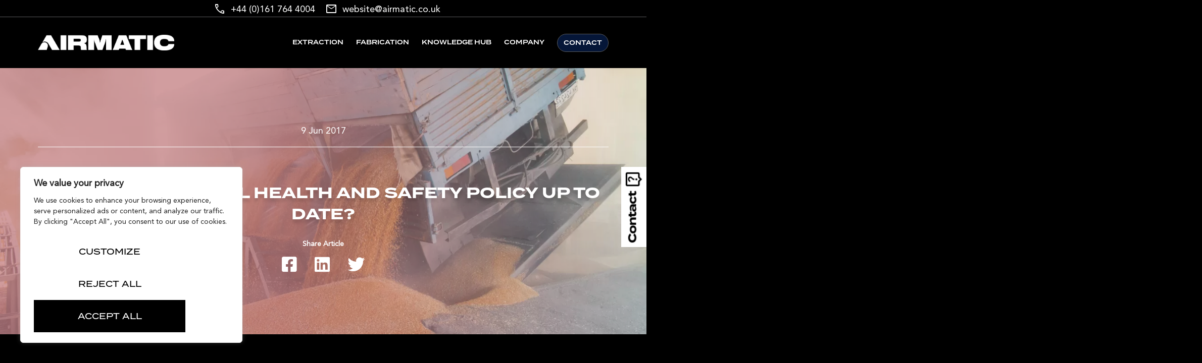

--- FILE ---
content_type: text/css
request_url: https://www.airmatic.co.uk/wp-content/themes/airmatic/dist/css/style.css?ver=1.0.15
body_size: 58839
content:
@charset "UTF-8";
@font-face {
    font-family: "Nimbus Sans L";
    src: url(../fonts/font/NimbusSanL-Bol.eot);
    src: url(../fonts/font/NimbusSanL-Bol.eot?#iefix) format("embedded-opentype"), url(../fonts/font/NimbusSanL-Bol.woff2) format("woff2"), url(../fonts/font/NimbusSanL-Bol.woff) format("woff"),
        url(../fonts/font/NimbusSanL-Bol.ttf) format("truetype"), url(../fonts/font/NimbusSanL-Bol.svg#NimbusSanL-Bol) format("svg");
    font-weight: 700;
    font-style: normal;
    font-display: swap;
}
@font-face {
    font-family: "Avenir LT Std";
    src: url(../fonts/font/AvenirLTStd-Roman.eot);
    src: url(../fonts/font/AvenirLTStd-Roman.eot?#iefix) format("embedded-opentype"), url(../fonts/font/AvenirLTStd-Roman.woff2) format("woff2"), url(../fonts/font/AvenirLTStd-Roman.woff) format("woff"),
        url(../fonts/font/AvenirLTStd-Roman.ttf) format("truetype"), url(../fonts/font/AvenirLTStd-Roman.svg#AvenirLTStd-Roman) format("svg");
    font-weight: 400;
    font-style: normal;
    font-display: swap;
} /*!
 * Bootstrap v4.3.1 (https://getbootstrap.com/)
 * Copyright 2011-2019 The Bootstrap Authors
 * Copyright 2011-2019 Twitter, Inc.
 * Licensed under MIT (https://github.com/twbs/bootstrap/blob/master/LICENSE)
 */
:root {
    --blue: #007bff;
    --indigo: #6610f2;
    --purple: #6f42c1;
    --pink: #e83e8c;
    --red: #dc3545;
    --orange: #fd7e14;
    --yellow: #ffc107;
    --green: #28a745;
    --teal: #20c997;
    --cyan: #17a2b8;
    --white: #fff;
    --gray: #6c757d;
    --gray-dark: #343a40;
    --primary: #007bff;
    --secondary: #6c757d;
    --success: #28a745;
    --info: #17a2b8;
    --warning: #ffc107;
    --danger: #dc3545;
    --light: #f8f9fa;
    --dark: #343a40;
    --breakpoint-xs: 0;
    --breakpoint-sm: 576px;
    --breakpoint-md: 768px;
    --breakpoint-lg: 992px;
    --breakpoint-xl: 1200px;
    --breakpoint-xxl: 1440px;
    --font-family-sans-serif: -apple-system, BlinkMacSystemFont, "Segoe UI", Roboto, "Helvetica Neue", Arial, "Noto Sans", sans-serif, "Apple Color Emoji", "Segoe UI Emoji", "Segoe UI Symbol", "Noto Color Emoji";
    --font-family-monospace: SFMono-Regular, Menlo, Monaco, Consolas, "Liberation Mono", "Courier New", monospace;
}
*,
::after,
::before {
    box-sizing: border-box;
}
html {
    font-family: sans-serif;
    line-height: 1.15;
    -webkit-text-size-adjust: 100%;
    -webkit-tap-highlight-color: rgba(0, 0, 0, 0);
}
article,
aside,
figcaption,
figure,
footer,
header,
hgroup,
main,
nav,
section {
    display: block;
}
body {
    margin: 0;
    font-family: -apple-system, BlinkMacSystemFont, "Segoe UI", Roboto, "Helvetica Neue", Arial, "Noto Sans", sans-serif, "Apple Color Emoji", "Segoe UI Emoji", "Segoe UI Symbol", "Noto Color Emoji";
    font-size: 1rem;
    font-weight: 400;
    line-height: 1.5;
    color: #212529;
    text-align: left;
    background-color: #fff;
}
[tabindex="-1"]:focus {
    outline: 0 !important;
}
hr {
    box-sizing: content-box;
    height: 0;
    overflow: visible;
}
h1,
h2,
h3,
h4,
h5,
h6 {
    margin-top: 0;
    margin-bottom: 0.5rem;
}
p {
    margin-top: 0;
    margin-bottom: 1rem;
}
abbr[data-original-title],
abbr[title] {
    text-decoration: underline;
    text-decoration: underline dotted;
    cursor: help;
    border-bottom: 0;
    text-decoration-skip-ink: none;
}
address {
    margin-bottom: 1rem;
    font-style: normal;
    line-height: inherit;
}
dl,
ol,
ul {
    margin-top: 0;
    margin-bottom: 1rem;
}
ol ol,
ol ul,
ul ol,
ul ul {
    margin-bottom: 0;
}
dt {
    font-weight: 700;
}
dd {
    margin-bottom: 0.5rem;
    margin-left: 0;
}
blockquote {
    margin: 0 0 1rem;
}
b,
strong {
    font-weight: bolder;
}
small {
    font-size: 80%;
}
sub,
sup {
    position: relative;
    font-size: 75%;
    line-height: 0;
    vertical-align: baseline;
}
sub {
    bottom: -0.25em;
}
sup {
    top: -0.5em;
}
a {
    color: #007bff;
    text-decoration: none;
    background-color: transparent;
}
a:hover {
    color: #0056b3;
    text-decoration: underline;
}
a:not([href]):not([tabindex]) {
    color: inherit;
    text-decoration: none;
}
a:not([href]):not([tabindex]):focus,
a:not([href]):not([tabindex]):hover {
    color: inherit;
    text-decoration: none;
}
a:not([href]):not([tabindex]):focus {
    outline: 0;
}
code,
kbd,
pre,
samp {
    font-family: SFMono-Regular, Menlo, Monaco, Consolas, "Liberation Mono", "Courier New", monospace;
    font-size: 1em;
}
pre {
    margin-top: 0;
    margin-bottom: 1rem;
    overflow: auto;
}
figure {
    margin: 0 0 1rem;
}
img {
    vertical-align: middle;
    border-style: none;
}
svg {
    overflow: hidden;
    vertical-align: middle;
}
table {
    border-collapse: collapse;
}
caption {
    padding-top: 0.75rem;
    padding-bottom: 0.75rem;
    color: #6c757d;
    text-align: left;
    caption-side: bottom;
}
th {
    text-align: inherit;
}
label {
    display: inline-block;
    margin-bottom: 0.5rem;
}
button {
    border-radius: 0;
}
button:focus {
    outline: 1px dotted;
    outline: 5px auto -webkit-focus-ring-color;
}
button,
input,
optgroup,
select,
textarea {
    margin: 0;
    font-family: inherit;
    font-size: inherit;
    line-height: inherit;
}
button,
input {
    overflow: visible;
}
button,
select {
    text-transform: none;
}
select {
    word-wrap: normal;
}
[type="button"],
[type="reset"],
[type="submit"],
button {
    -webkit-appearance: button;
}
[type="button"]:not(:disabled),
[type="reset"]:not(:disabled),
[type="submit"]:not(:disabled),
button:not(:disabled) {
    cursor: pointer;
}
[type="button"]::-moz-focus-inner,
[type="reset"]::-moz-focus-inner,
[type="submit"]::-moz-focus-inner,
button::-moz-focus-inner {
    padding: 0;
    border-style: none;
}
input[type="checkbox"],
input[type="radio"] {
    box-sizing: border-box;
    padding: 0;
}
input[type="date"],
input[type="datetime-local"],
input[type="month"],
input[type="time"] {
    -webkit-appearance: listbox;
}
textarea {
    overflow: auto;
    resize: vertical;
}
fieldset {
    min-width: 0;
    padding: 0;
    margin: 0;
    border: 0;
}
legend {
    display: block;
    width: 100%;
    max-width: 100%;
    padding: 0;
    margin-bottom: 0.5rem;
    font-size: 1.5rem;
    line-height: inherit;
    color: inherit;
    white-space: normal;
}
progress {
    vertical-align: baseline;
}
[type="number"]::-webkit-inner-spin-button,
[type="number"]::-webkit-outer-spin-button {
    height: auto;
}
[type="search"] {
    outline-offset: -2px;
    -webkit-appearance: none;
}
[type="search"]::-webkit-search-decoration {
    -webkit-appearance: none;
}
::-webkit-file-upload-button {
    font: inherit;
    -webkit-appearance: button;
}
output {
    display: inline-block;
}
summary {
    display: list-item;
    cursor: pointer;
}
template {
    display: none;
}
[hidden] {
    display: none !important;
}
.h1,
.h2,
.h3,
.h4,
.h5,
.h6,
h1,
h2,
h3,
h4,
h5,
h6 {
    margin-bottom: 0.5rem;
    font-weight: 500;
    line-height: 1.2;
}
.h1,
h1 {
    font-size: 2.5rem;
}
.h2,
h2 {
    font-size: 2rem;
}
.h3,
h3 {
    font-size: 1.75rem;
}
.h4,
h4 {
    font-size: 1.5rem;
}
.h5,
h5 {
    font-size: 1.25rem;
}
.h6,
h6 {
    font-size: 1rem;
}
.lead {
    font-size: 1.25rem;
    font-weight: 300;
}
.display-1 {
    font-size: 6rem;
    font-weight: 300;
    line-height: 1.2;
}
.display-2 {
    font-size: 5.5rem;
    font-weight: 300;
    line-height: 1.2;
}
.display-3 {
    font-size: 4.5rem;
    font-weight: 300;
    line-height: 1.2;
}
.display-4 {
    font-size: 3.5rem;
    font-weight: 300;
    line-height: 1.2;
}
hr {
    margin-top: 1rem;
    margin-bottom: 1rem;
    border: 0;
    border-top: 1px solid rgba(0, 0, 0, 0.1);
}
.small,
small {
    font-size: 80%;
    font-weight: 400;
}
.mark,
mark {
    padding: 0.2em;
    background-color: #fcf8e3;
}
.list-unstyled {
    padding-left: 0;
    list-style: none;
}
.list-inline {
    padding-left: 0;
    list-style: none;
}
.list-inline-item {
    display: inline-block;
}
.list-inline-item:not(:last-child) {
    margin-right: 0.5rem;
}
.initialism {
    font-size: 90%;
    text-transform: uppercase;
}
.blockquote {
    margin-bottom: 1rem;
    font-size: 1.25rem;
}
.blockquote-footer {
    display: block;
    font-size: 80%;
    color: #6c757d;
}
.blockquote-footer::before {
    content: "\2014\00A0";
}
.img-fluid {
    max-width: 100%;
    height: auto;
}
.img-thumbnail {
    padding: 0.25rem;
    background-color: #fff;
    border: 1px solid #dee2e6;
    border-radius: 0.25rem;
    max-width: 100%;
    height: auto;
}
.figure {
    display: inline-block;
}
.figure-img {
    margin-bottom: 0.5rem;
    line-height: 1;
}
.figure-caption {
    font-size: 90%;
    color: #6c757d;
}
code {
    font-size: 87.5%;
    color: #e83e8c;
    word-break: break-word;
}
a > code {
    color: inherit;
}
kbd {
    padding: 0.2rem 0.4rem;
    font-size: 87.5%;
    color: #fff;
    background-color: #212529;
    border-radius: 0.2rem;
}
kbd kbd {
    padding: 0;
    font-size: 100%;
    font-weight: 700;
}
pre {
    display: block;
    font-size: 87.5%;
    color: #212529;
}
pre code {
    font-size: inherit;
    color: inherit;
    word-break: normal;
}
.pre-scrollable {
    max-height: 340px;
    overflow-y: scroll;
}
.container,
.page__main > .wp-block-image,
.page__main > h1,
.page__main > h2,
.page__main > h3,
.page__main > h4,
.page__main > h5,
.page__main > h6,
.page__main > ol,
.page__main > p,
.page__main > ul {
    width: 100%;
    padding-right: 15px;
    padding-left: 15px;
    margin-right: auto;
    margin-left: auto;
}
@media (min-width: 576px) {
    .container,
    .page__main > .wp-block-image,
    .page__main > h1,
    .page__main > h2,
    .page__main > h3,
    .page__main > h4,
    .page__main > h5,
    .page__main > h6,
    .page__main > ol,
    .page__main > p,
    .page__main > ul {
        max-width: 540px;
    }
}
@media (min-width: 768px) {
    .container,
    .page__main > .wp-block-image,
    .page__main > h1,
    .page__main > h2,
    .page__main > h3,
    .page__main > h4,
    .page__main > h5,
    .page__main > h6,
    .page__main > ol,
    .page__main > p,
    .page__main > ul {
        max-width: 720px;
    }
}
@media (min-width: 992px) {
    .container,
    .page__main > .wp-block-image,
    .page__main > h1,
    .page__main > h2,
    .page__main > h3,
    .page__main > h4,
    .page__main > h5,
    .page__main > h6,
    .page__main > ol,
    .page__main > p,
    .page__main > ul {
        max-width: 960px;
    }
}
@media (min-width: 1200px) {
    .container,
    .page__main > .wp-block-image,
    .page__main > h1,
    .page__main > h2,
    .page__main > h3,
    .page__main > h4,
    .page__main > h5,
    .page__main > h6,
    .page__main > ol,
    .page__main > p,
    .page__main > ul {
        max-width: 1140px;
    }
}
.container-fluid {
    width: 100%;
    padding-right: 15px;
    padding-left: 15px;
    margin-right: auto;
    margin-left: auto;
}
.row {
    display: flex;
    flex-wrap: wrap;
    margin-right: -15px;
    margin-left: -15px;
}
.no-gutters {
    margin-right: 0;
    margin-left: 0;
}
.no-gutters > .col,
.no-gutters > [class*="col-"] {
    padding-right: 0;
    padding-left: 0;
}
.col,
.col-1,
.col-10,
.col-11,
.col-12,
.col-2,
.col-3,
.col-4,
.col-5,
.col-6,
.col-7,
.col-8,
.col-9,
.col-auto,
.col-lg,
.col-lg-1,
.col-lg-10,
.col-lg-11,
.col-lg-12,
.col-lg-2,
.col-lg-3,
.col-lg-4,
.col-lg-5,
.col-lg-6,
.col-lg-7,
.col-lg-8,
.col-lg-9,
.col-lg-auto,
.col-md,
.col-md-1,
.col-md-10,
.col-md-11,
.col-md-12,
.col-md-2,
.col-md-3,
.col-md-4,
.col-md-5,
.col-md-6,
.col-md-7,
.col-md-8,
.col-md-9,
.col-md-auto,
.col-sm,
.col-sm-1,
.col-sm-10,
.col-sm-11,
.col-sm-12,
.col-sm-2,
.col-sm-3,
.col-sm-4,
.col-sm-5,
.col-sm-6,
.col-sm-7,
.col-sm-8,
.col-sm-9,
.col-sm-auto,
.col-xl,
.col-xl-1,
.col-xl-10,
.col-xl-11,
.col-xl-12,
.col-xl-2,
.col-xl-3,
.col-xl-4,
.col-xl-5,
.col-xl-6,
.col-xl-7,
.col-xl-8,
.col-xl-9,
.col-xl-auto,
.col-xxl,
.col-xxl-1,
.col-xxl-10,
.col-xxl-11,
.col-xxl-12,
.col-xxl-2,
.col-xxl-3,
.col-xxl-4,
.col-xxl-5,
.col-xxl-6,
.col-xxl-7,
.col-xxl-8,
.col-xxl-9,
.col-xxl-auto {
    position: relative;
    width: 100%;
    padding-right: 15px;
    padding-left: 15px;
}
.col {
    flex-basis: 0;
    flex-grow: 1;
    max-width: 100%;
}
.col-auto {
    flex: 0 0 auto;
    width: auto;
    max-width: 100%;
}
.col-1 {
    flex: 0 0 8.33333%;
    max-width: 8.33333%;
}
.col-2 {
    flex: 0 0 16.66667%;
    max-width: 16.66667%;
}
.col-3 {
    flex: 0 0 25%;
    max-width: 25%;
}
.col-4 {
    flex: 0 0 33.33333%;
    max-width: 33.33333%;
}
.col-5 {
    flex: 0 0 41.66667%;
    max-width: 41.66667%;
}
.col-6 {
    flex: 0 0 50%;
    max-width: 50%;
}
.col-7 {
    flex: 0 0 58.33333%;
    max-width: 58.33333%;
}
.col-8 {
    flex: 0 0 66.66667%;
    max-width: 66.66667%;
}
.col-9 {
    flex: 0 0 75%;
    max-width: 75%;
}
.col-10 {
    flex: 0 0 83.33333%;
    max-width: 83.33333%;
}
.col-11 {
    flex: 0 0 91.66667%;
    max-width: 91.66667%;
}
.col-12 {
    flex: 0 0 100%;
    max-width: 100%;
}
.order-first {
    order: -1;
}
.order-last {
    order: 13;
}
.order-0 {
    order: 0;
}
.order-1 {
    order: 1;
}
.order-2 {
    order: 2;
}
.order-3 {
    order: 3;
}
.order-4 {
    order: 4;
}
.order-5 {
    order: 5;
}
.order-6 {
    order: 6;
}
.order-7 {
    order: 7;
}
.order-8 {
    order: 8;
}
.order-9 {
    order: 9;
}
.order-10 {
    order: 10;
}
.order-11 {
    order: 11;
}
.order-12 {
    order: 12;
}
.offset-1 {
    margin-left: 8.33333%;
}
.offset-2 {
    margin-left: 16.66667%;
}
.offset-3 {
    margin-left: 25%;
}
.offset-4 {
    margin-left: 33.33333%;
}
.offset-5 {
    margin-left: 41.66667%;
}
.offset-6 {
    margin-left: 50%;
}
.offset-7 {
    margin-left: 58.33333%;
}
.offset-8 {
    margin-left: 66.66667%;
}
.offset-9 {
    margin-left: 75%;
}
.offset-10 {
    margin-left: 83.33333%;
}
.offset-11 {
    margin-left: 91.66667%;
}
@media (min-width: 576px) {
    .col-sm {
        flex-basis: 0;
        flex-grow: 1;
        max-width: 100%;
    }
    .col-sm-auto {
        flex: 0 0 auto;
        width: auto;
        max-width: 100%;
    }
    .col-sm-1 {
        flex: 0 0 8.33333%;
        max-width: 8.33333%;
    }
    .col-sm-2 {
        flex: 0 0 16.66667%;
        max-width: 16.66667%;
    }
    .col-sm-3 {
        flex: 0 0 25%;
        max-width: 25%;
    }
    .col-sm-4 {
        flex: 0 0 33.33333%;
        max-width: 33.33333%;
    }
    .col-sm-5 {
        flex: 0 0 41.66667%;
        max-width: 41.66667%;
    }
    .col-sm-6 {
        flex: 0 0 50%;
        max-width: 50%;
    }
    .col-sm-7 {
        flex: 0 0 58.33333%;
        max-width: 58.33333%;
    }
    .col-sm-8 {
        flex: 0 0 66.66667%;
        max-width: 66.66667%;
    }
    .col-sm-9 {
        flex: 0 0 75%;
        max-width: 75%;
    }
    .col-sm-10 {
        flex: 0 0 83.33333%;
        max-width: 83.33333%;
    }
    .col-sm-11 {
        flex: 0 0 91.66667%;
        max-width: 91.66667%;
    }
    .col-sm-12 {
        flex: 0 0 100%;
        max-width: 100%;
    }
    .order-sm-first {
        order: -1;
    }
    .order-sm-last {
        order: 13;
    }
    .order-sm-0 {
        order: 0;
    }
    .order-sm-1 {
        order: 1;
    }
    .order-sm-2 {
        order: 2;
    }
    .order-sm-3 {
        order: 3;
    }
    .order-sm-4 {
        order: 4;
    }
    .order-sm-5 {
        order: 5;
    }
    .order-sm-6 {
        order: 6;
    }
    .order-sm-7 {
        order: 7;
    }
    .order-sm-8 {
        order: 8;
    }
    .order-sm-9 {
        order: 9;
    }
    .order-sm-10 {
        order: 10;
    }
    .order-sm-11 {
        order: 11;
    }
    .order-sm-12 {
        order: 12;
    }
    .offset-sm-0 {
        margin-left: 0;
    }
    .offset-sm-1 {
        margin-left: 8.33333%;
    }
    .offset-sm-2 {
        margin-left: 16.66667%;
    }
    .offset-sm-3 {
        margin-left: 25%;
    }
    .offset-sm-4 {
        margin-left: 33.33333%;
    }
    .offset-sm-5 {
        margin-left: 41.66667%;
    }
    .offset-sm-6 {
        margin-left: 50%;
    }
    .offset-sm-7 {
        margin-left: 58.33333%;
    }
    .offset-sm-8 {
        margin-left: 66.66667%;
    }
    .offset-sm-9 {
        margin-left: 75%;
    }
    .offset-sm-10 {
        margin-left: 83.33333%;
    }
    .offset-sm-11 {
        margin-left: 91.66667%;
    }
}
@media (min-width: 768px) {
    .col-md {
        flex-basis: 0;
        flex-grow: 1;
        max-width: 100%;
    }
    .col-md-auto {
        flex: 0 0 auto;
        width: auto;
        max-width: 100%;
    }
    .col-md-1 {
        flex: 0 0 8.33333%;
        max-width: 8.33333%;
    }
    .col-md-2 {
        flex: 0 0 16.66667%;
        max-width: 16.66667%;
    }
    .col-md-3 {
        flex: 0 0 25%;
        max-width: 25%;
    }
    .col-md-4 {
        flex: 0 0 33.33333%;
        max-width: 33.33333%;
    }
    .col-md-5 {
        flex: 0 0 41.66667%;
        max-width: 41.66667%;
    }
    .col-md-6 {
        flex: 0 0 50%;
        max-width: 50%;
    }
    .col-md-7 {
        flex: 0 0 58.33333%;
        max-width: 58.33333%;
    }
    .col-md-8 {
        flex: 0 0 66.66667%;
        max-width: 66.66667%;
    }
    .col-md-9 {
        flex: 0 0 75%;
        max-width: 75%;
    }
    .col-md-10 {
        flex: 0 0 83.33333%;
        max-width: 83.33333%;
    }
    .col-md-11 {
        flex: 0 0 91.66667%;
        max-width: 91.66667%;
    }
    .col-md-12 {
        flex: 0 0 100%;
        max-width: 100%;
    }
    .order-md-first {
        order: -1;
    }
    .order-md-last {
        order: 13;
    }
    .order-md-0 {
        order: 0;
    }
    .order-md-1 {
        order: 1;
    }
    .order-md-2 {
        order: 2;
    }
    .order-md-3 {
        order: 3;
    }
    .order-md-4 {
        order: 4;
    }
    .order-md-5 {
        order: 5;
    }
    .order-md-6 {
        order: 6;
    }
    .order-md-7 {
        order: 7;
    }
    .order-md-8 {
        order: 8;
    }
    .order-md-9 {
        order: 9;
    }
    .order-md-10 {
        order: 10;
    }
    .order-md-11 {
        order: 11;
    }
    .order-md-12 {
        order: 12;
    }
    .offset-md-0 {
        margin-left: 0;
    }
    .offset-md-1 {
        margin-left: 8.33333%;
    }
    .offset-md-2 {
        margin-left: 16.66667%;
    }
    .offset-md-3 {
        margin-left: 25%;
    }
    .offset-md-4 {
        margin-left: 33.33333%;
    }
    .offset-md-5 {
        margin-left: 41.66667%;
    }
    .offset-md-6 {
        margin-left: 50%;
    }
    .offset-md-7 {
        margin-left: 58.33333%;
    }
    .offset-md-8 {
        margin-left: 66.66667%;
    }
    .offset-md-9 {
        margin-left: 75%;
    }
    .offset-md-10 {
        margin-left: 83.33333%;
    }
    .offset-md-11 {
        margin-left: 91.66667%;
    }
}
@media (min-width: 992px) {
    .col-lg {
        flex-basis: 0;
        flex-grow: 1;
        max-width: 100%;
    }
    .col-lg-auto {
        flex: 0 0 auto;
        width: auto;
        max-width: 100%;
    }
    .col-lg-1 {
        flex: 0 0 8.33333%;
        max-width: 8.33333%;
    }
    .col-lg-2 {
        flex: 0 0 16.66667%;
        max-width: 16.66667%;
    }
    .col-lg-3 {
        flex: 0 0 25%;
        max-width: 25%;
    }
    .col-lg-4 {
        flex: 0 0 33.33333%;
        max-width: 33.33333%;
    }
    .col-lg-5 {
        flex: 0 0 41.66667%;
        max-width: 41.66667%;
    }
    .col-lg-6 {
        flex: 0 0 50%;
        max-width: 50%;
    }
    .col-lg-7 {
        flex: 0 0 58.33333%;
        max-width: 58.33333%;
    }
    .col-lg-8 {
        flex: 0 0 66.66667%;
        max-width: 66.66667%;
    }
    .col-lg-9 {
        flex: 0 0 75%;
        max-width: 75%;
    }
    .col-lg-10 {
        flex: 0 0 83.33333%;
        max-width: 83.33333%;
    }
    .col-lg-11 {
        flex: 0 0 91.66667%;
        max-width: 91.66667%;
    }
    .col-lg-12 {
        flex: 0 0 100%;
        max-width: 100%;
    }
    .order-lg-first {
        order: -1;
    }
    .order-lg-last {
        order: 13;
    }
    .order-lg-0 {
        order: 0;
    }
    .order-lg-1 {
        order: 1;
    }
    .order-lg-2 {
        order: 2;
    }
    .order-lg-3 {
        order: 3;
    }
    .order-lg-4 {
        order: 4;
    }
    .order-lg-5 {
        order: 5;
    }
    .order-lg-6 {
        order: 6;
    }
    .order-lg-7 {
        order: 7;
    }
    .order-lg-8 {
        order: 8;
    }
    .order-lg-9 {
        order: 9;
    }
    .order-lg-10 {
        order: 10;
    }
    .order-lg-11 {
        order: 11;
    }
    .order-lg-12 {
        order: 12;
    }
    .offset-lg-0 {
        margin-left: 0;
    }
    .offset-lg-1 {
        margin-left: 8.33333%;
    }
    .offset-lg-2 {
        margin-left: 16.66667%;
    }
    .offset-lg-3 {
        margin-left: 25%;
    }
    .offset-lg-4 {
        margin-left: 33.33333%;
    }
    .offset-lg-5 {
        margin-left: 41.66667%;
    }
    .offset-lg-6 {
        margin-left: 50%;
    }
    .offset-lg-7 {
        margin-left: 58.33333%;
    }
    .offset-lg-8 {
        margin-left: 66.66667%;
    }
    .offset-lg-9 {
        margin-left: 75%;
    }
    .offset-lg-10 {
        margin-left: 83.33333%;
    }
    .offset-lg-11 {
        margin-left: 91.66667%;
    }
}
@media (min-width: 1200px) {
    .col-xl {
        flex-basis: 0;
        flex-grow: 1;
        max-width: 100%;
    }
    .col-xl-auto {
        flex: 0 0 auto;
        width: auto;
        max-width: 100%;
    }
    .col-xl-1 {
        flex: 0 0 8.33333%;
        max-width: 8.33333%;
    }
    .col-xl-2 {
        flex: 0 0 16.66667%;
        max-width: 16.66667%;
    }
    .col-xl-3 {
        flex: 0 0 25%;
        max-width: 25%;
    }
    .col-xl-4 {
        flex: 0 0 33.33333%;
        max-width: 33.33333%;
    }
    .col-xl-5 {
        flex: 0 0 41.66667%;
        max-width: 41.66667%;
    }
    .col-xl-6 {
        flex: 0 0 50%;
        max-width: 50%;
    }
    .col-xl-7 {
        flex: 0 0 58.33333%;
        max-width: 58.33333%;
    }
    .col-xl-8 {
        flex: 0 0 66.66667%;
        max-width: 66.66667%;
    }
    .col-xl-9 {
        flex: 0 0 75%;
        max-width: 75%;
    }
    .col-xl-10 {
        flex: 0 0 83.33333%;
        max-width: 83.33333%;
    }
    .col-xl-11 {
        flex: 0 0 91.66667%;
        max-width: 91.66667%;
    }
    .col-xl-12 {
        flex: 0 0 100%;
        max-width: 100%;
    }
    .order-xl-first {
        order: -1;
    }
    .order-xl-last {
        order: 13;
    }
    .order-xl-0 {
        order: 0;
    }
    .order-xl-1 {
        order: 1;
    }
    .order-xl-2 {
        order: 2;
    }
    .order-xl-3 {
        order: 3;
    }
    .order-xl-4 {
        order: 4;
    }
    .order-xl-5 {
        order: 5;
    }
    .order-xl-6 {
        order: 6;
    }
    .order-xl-7 {
        order: 7;
    }
    .order-xl-8 {
        order: 8;
    }
    .order-xl-9 {
        order: 9;
    }
    .order-xl-10 {
        order: 10;
    }
    .order-xl-11 {
        order: 11;
    }
    .order-xl-12 {
        order: 12;
    }
    .offset-xl-0 {
        margin-left: 0;
    }
    .offset-xl-1 {
        margin-left: 8.33333%;
    }
    .offset-xl-2 {
        margin-left: 16.66667%;
    }
    .offset-xl-3 {
        margin-left: 25%;
    }
    .offset-xl-4 {
        margin-left: 33.33333%;
    }
    .offset-xl-5 {
        margin-left: 41.66667%;
    }
    .offset-xl-6 {
        margin-left: 50%;
    }
    .offset-xl-7 {
        margin-left: 58.33333%;
    }
    .offset-xl-8 {
        margin-left: 66.66667%;
    }
    .offset-xl-9 {
        margin-left: 75%;
    }
    .offset-xl-10 {
        margin-left: 83.33333%;
    }
    .offset-xl-11 {
        margin-left: 91.66667%;
    }
}
@media (min-width: 1440px) {
    .col-xxl {
        flex-basis: 0;
        flex-grow: 1;
        max-width: 100%;
    }
    .col-xxl-auto {
        flex: 0 0 auto;
        width: auto;
        max-width: 100%;
    }
    .col-xxl-1 {
        flex: 0 0 8.33333%;
        max-width: 8.33333%;
    }
    .col-xxl-2 {
        flex: 0 0 16.66667%;
        max-width: 16.66667%;
    }
    .col-xxl-3 {
        flex: 0 0 25%;
        max-width: 25%;
    }
    .col-xxl-4 {
        flex: 0 0 33.33333%;
        max-width: 33.33333%;
    }
    .col-xxl-5 {
        flex: 0 0 41.66667%;
        max-width: 41.66667%;
    }
    .col-xxl-6 {
        flex: 0 0 50%;
        max-width: 50%;
    }
    .col-xxl-7 {
        flex: 0 0 58.33333%;
        max-width: 58.33333%;
    }
    .col-xxl-8 {
        flex: 0 0 66.66667%;
        max-width: 66.66667%;
    }
    .col-xxl-9 {
        flex: 0 0 75%;
        max-width: 75%;
    }
    .col-xxl-10 {
        flex: 0 0 83.33333%;
        max-width: 83.33333%;
    }
    .col-xxl-11 {
        flex: 0 0 91.66667%;
        max-width: 91.66667%;
    }
    .col-xxl-12 {
        flex: 0 0 100%;
        max-width: 100%;
    }
    .order-xxl-first {
        order: -1;
    }
    .order-xxl-last {
        order: 13;
    }
    .order-xxl-0 {
        order: 0;
    }
    .order-xxl-1 {
        order: 1;
    }
    .order-xxl-2 {
        order: 2;
    }
    .order-xxl-3 {
        order: 3;
    }
    .order-xxl-4 {
        order: 4;
    }
    .order-xxl-5 {
        order: 5;
    }
    .order-xxl-6 {
        order: 6;
    }
    .order-xxl-7 {
        order: 7;
    }
    .order-xxl-8 {
        order: 8;
    }
    .order-xxl-9 {
        order: 9;
    }
    .order-xxl-10 {
        order: 10;
    }
    .order-xxl-11 {
        order: 11;
    }
    .order-xxl-12 {
        order: 12;
    }
    .offset-xxl-0 {
        margin-left: 0;
    }
    .offset-xxl-1 {
        margin-left: 8.33333%;
    }
    .offset-xxl-2 {
        margin-left: 16.66667%;
    }
    .offset-xxl-3 {
        margin-left: 25%;
    }
    .offset-xxl-4 {
        margin-left: 33.33333%;
    }
    .offset-xxl-5 {
        margin-left: 41.66667%;
    }
    .offset-xxl-6 {
        margin-left: 50%;
    }
    .offset-xxl-7 {
        margin-left: 58.33333%;
    }
    .offset-xxl-8 {
        margin-left: 66.66667%;
    }
    .offset-xxl-9 {
        margin-left: 75%;
    }
    .offset-xxl-10 {
        margin-left: 83.33333%;
    }
    .offset-xxl-11 {
        margin-left: 91.66667%;
    }
}
.table {
    width: 100%;
    margin-bottom: 1rem;
    color: #212529;
}
.table td,
.table th {
    padding: 0.75rem;
    vertical-align: top;
    border-top: 1px solid #dee2e6;
}
.table thead th {
    vertical-align: bottom;
    border-bottom: 2px solid #dee2e6;
}
.table tbody + tbody {
    border-top: 2px solid #dee2e6;
}
.table-sm td,
.table-sm th {
    padding: 0.3rem;
}
.table-bordered {
    border: 1px solid #dee2e6;
}
.table-bordered td,
.table-bordered th {
    border: 1px solid #dee2e6;
}
.table-bordered thead td,
.table-bordered thead th {
    border-bottom-width: 2px;
}
.table-borderless tbody + tbody,
.table-borderless td,
.table-borderless th,
.table-borderless thead th {
    border: 0;
}
.table-striped tbody tr:nth-of-type(odd) {
    background-color: rgba(0, 0, 0, 0.05);
}
.table-hover tbody tr:hover {
    color: #212529;
    background-color: rgba(0, 0, 0, 0.075);
}
.table-primary,
.table-primary > td,
.table-primary > th {
    background-color: #b8daff;
}
.table-primary tbody + tbody,
.table-primary td,
.table-primary th,
.table-primary thead th {
    border-color: #7abaff;
}
.table-hover .table-primary:hover {
    background-color: #9fcdff;
}
.table-hover .table-primary:hover > td,
.table-hover .table-primary:hover > th {
    background-color: #9fcdff;
}
.table-secondary,
.table-secondary > td,
.table-secondary > th {
    background-color: #d6d8db;
}
.table-secondary tbody + tbody,
.table-secondary td,
.table-secondary th,
.table-secondary thead th {
    border-color: #b3b7bb;
}
.table-hover .table-secondary:hover {
    background-color: #c8cbcf;
}
.table-hover .table-secondary:hover > td,
.table-hover .table-secondary:hover > th {
    background-color: #c8cbcf;
}
.table-success,
.table-success > td,
.table-success > th {
    background-color: #c3e6cb;
}
.table-success tbody + tbody,
.table-success td,
.table-success th,
.table-success thead th {
    border-color: #8fd19e;
}
.table-hover .table-success:hover {
    background-color: #b1dfbb;
}
.table-hover .table-success:hover > td,
.table-hover .table-success:hover > th {
    background-color: #b1dfbb;
}
.table-info,
.table-info > td,
.table-info > th {
    background-color: #bee5eb;
}
.table-info tbody + tbody,
.table-info td,
.table-info th,
.table-info thead th {
    border-color: #86cfda;
}
.table-hover .table-info:hover {
    background-color: #abdde5;
}
.table-hover .table-info:hover > td,
.table-hover .table-info:hover > th {
    background-color: #abdde5;
}
.table-warning,
.table-warning > td,
.table-warning > th {
    background-color: #ffeeba;
}
.table-warning tbody + tbody,
.table-warning td,
.table-warning th,
.table-warning thead th {
    border-color: #ffdf7e;
}
.table-hover .table-warning:hover {
    background-color: #ffe8a1;
}
.table-hover .table-warning:hover > td,
.table-hover .table-warning:hover > th {
    background-color: #ffe8a1;
}
.table-danger,
.table-danger > td,
.table-danger > th {
    background-color: #f5c6cb;
}
.table-danger tbody + tbody,
.table-danger td,
.table-danger th,
.table-danger thead th {
    border-color: #ed969e;
}
.table-hover .table-danger:hover {
    background-color: #f1b0b7;
}
.table-hover .table-danger:hover > td,
.table-hover .table-danger:hover > th {
    background-color: #f1b0b7;
}
.table-light,
.table-light > td,
.table-light > th {
    background-color: #fdfdfe;
}
.table-light tbody + tbody,
.table-light td,
.table-light th,
.table-light thead th {
    border-color: #fbfcfc;
}
.table-hover .table-light:hover {
    background-color: #ececf6;
}
.table-hover .table-light:hover > td,
.table-hover .table-light:hover > th {
    background-color: #ececf6;
}
.table-dark,
.table-dark > td,
.table-dark > th {
    background-color: #c6c8ca;
}
.table-dark tbody + tbody,
.table-dark td,
.table-dark th,
.table-dark thead th {
    border-color: #95999c;
}
.table-hover .table-dark:hover {
    background-color: #b9bbbe;
}
.table-hover .table-dark:hover > td,
.table-hover .table-dark:hover > th {
    background-color: #b9bbbe;
}
.table-active,
.table-active > td,
.table-active > th {
    background-color: rgba(0, 0, 0, 0.075);
}
.table-hover .table-active:hover {
    background-color: rgba(0, 0, 0, 0.075);
}
.table-hover .table-active:hover > td,
.table-hover .table-active:hover > th {
    background-color: rgba(0, 0, 0, 0.075);
}
.table .thead-dark th {
    color: #fff;
    background-color: #343a40;
    border-color: #454d55;
}
.table .thead-light th {
    color: #495057;
    background-color: #e9ecef;
    border-color: #dee2e6;
}
.table-dark {
    color: #fff;
    background-color: #343a40;
}
.table-dark td,
.table-dark th,
.table-dark thead th {
    border-color: #454d55;
}
.table-dark.table-bordered {
    border: 0;
}
.table-dark.table-striped tbody tr:nth-of-type(odd) {
    background-color: rgba(255, 255, 255, 0.05);
}
.table-dark.table-hover tbody tr:hover {
    color: #fff;
    background-color: rgba(255, 255, 255, 0.075);
}
@media (max-width: 575.98px) {
    .table-responsive-sm {
        display: block;
        width: 100%;
        overflow-x: auto;
        -webkit-overflow-scrolling: touch;
    }
    .table-responsive-sm > .table-bordered {
        border: 0;
    }
}
@media (max-width: 767.98px) {
    .table-responsive-md {
        display: block;
        width: 100%;
        overflow-x: auto;
        -webkit-overflow-scrolling: touch;
    }
    .table-responsive-md > .table-bordered {
        border: 0;
    }
}
@media (max-width: 991.98px) {
    .table-responsive-lg {
        display: block;
        width: 100%;
        overflow-x: auto;
        -webkit-overflow-scrolling: touch;
    }
    .table-responsive-lg > .table-bordered {
        border: 0;
    }
}
@media (max-width: 1199.98px) {
    .table-responsive-xl {
        display: block;
        width: 100%;
        overflow-x: auto;
        -webkit-overflow-scrolling: touch;
    }
    .table-responsive-xl > .table-bordered {
        border: 0;
    }
}
@media (max-width: 1439.98px) {
    .table-responsive-xxl {
        display: block;
        width: 100%;
        overflow-x: auto;
        -webkit-overflow-scrolling: touch;
    }
    .table-responsive-xxl > .table-bordered {
        border: 0;
    }
}
.table-responsive {
    display: block;
    width: 100%;
    overflow-x: auto;
    -webkit-overflow-scrolling: touch;
}
.table-responsive > .table-bordered {
    border: 0;
}
.form-control {
    display: block;
    width: 100%;
    height: calc(1.5em + 0.75rem + 2px);
    padding: 0.375rem 0.75rem;
    font-size: 1rem;
    font-weight: 400;
    line-height: 1.5;
    color: #495057;
    background-color: #fff;
    background-clip: padding-box;
    border: 1px solid #ced4da;
    border-radius: 0.25rem;
    transition: border-color 0.15s ease-in-out, box-shadow 0.15s ease-in-out;
}
@media (prefers-reduced-motion: reduce) {
    .form-control {
        transition: none;
    }
}
.form-control::-ms-expand {
    background-color: transparent;
    border: 0;
}
.form-control:focus {
    color: #495057;
    background-color: #fff;
    border-color: #80bdff;
    outline: 0;
    box-shadow: 0 0 0 0.2rem rgba(0, 123, 255, 0.25);
}
.form-control::placeholder {
    color: #6c757d;
    opacity: 1;
}
.form-control:disabled,
.form-control[readonly] {
    background-color: #e9ecef;
    opacity: 1;
}
select.form-control:focus::-ms-value {
    color: #495057;
    background-color: #fff;
}
.form-control-file,
.form-control-range {
    display: block;
    width: 100%;
}
.col-form-label {
    padding-top: calc(0.375rem + 1px);
    padding-bottom: calc(0.375rem + 1px);
    margin-bottom: 0;
    font-size: inherit;
    line-height: 1.5;
}
.col-form-label-lg {
    padding-top: calc(0.5rem + 1px);
    padding-bottom: calc(0.5rem + 1px);
    font-size: 1.25rem;
    line-height: 1.5;
}
.col-form-label-sm {
    padding-top: calc(0.25rem + 1px);
    padding-bottom: calc(0.25rem + 1px);
    font-size: 0.875rem;
    line-height: 1.5;
}
.form-control-plaintext {
    display: block;
    width: 100%;
    padding-top: 0.375rem;
    padding-bottom: 0.375rem;
    margin-bottom: 0;
    line-height: 1.5;
    color: #212529;
    background-color: transparent;
    border: solid transparent;
    border-width: 1px 0;
}
.form-control-plaintext.form-control-lg,
.form-control-plaintext.form-control-sm {
    padding-right: 0;
    padding-left: 0;
}
.form-control-sm {
    height: calc(1.5em + 0.5rem + 2px);
    padding: 0.25rem 0.5rem;
    font-size: 0.875rem;
    line-height: 1.5;
    border-radius: 0.2rem;
}
.form-control-lg {
    height: calc(1.5em + 1rem + 2px);
    padding: 0.5rem 1rem;
    font-size: 1.25rem;
    line-height: 1.5;
    border-radius: 0.3rem;
}
select.form-control[multiple],
select.form-control[size] {
    height: auto;
}
textarea.form-control {
    height: auto;
}
.form-group {
    margin-bottom: 1rem;
}
.form-text {
    display: block;
    margin-top: 0.25rem;
}
.form-row {
    display: flex;
    flex-wrap: wrap;
    margin-right: -5px;
    margin-left: -5px;
}
.form-row > .col,
.form-row > [class*="col-"] {
    padding-right: 5px;
    padding-left: 5px;
}
.form-check {
    position: relative;
    display: block;
    padding-left: 1.25rem;
}
.form-check-input {
    position: absolute;
    margin-top: 0.3rem;
    margin-left: -1.25rem;
}
.form-check-input:disabled ~ .form-check-label {
    color: #6c757d;
}
.form-check-label {
    margin-bottom: 0;
}
.form-check-inline {
    display: inline-flex;
    align-items: center;
    padding-left: 0;
    margin-right: 0.75rem;
}
.form-check-inline .form-check-input {
    position: static;
    margin-top: 0;
    margin-right: 0.3125rem;
    margin-left: 0;
}
.valid-feedback {
    display: none;
    width: 100%;
    margin-top: 0.25rem;
    font-size: 80%;
    color: #28a745;
}
.valid-tooltip {
    position: absolute;
    top: 100%;
    z-index: 5;
    display: none;
    max-width: 100%;
    padding: 0.25rem 0.5rem;
    margin-top: 0.1rem;
    font-size: 0.875rem;
    line-height: 1.5;
    color: #fff;
    background-color: rgba(40, 167, 69, 0.9);
    border-radius: 0.25rem;
}
.form-control.is-valid,
.was-validated .form-control:valid {
    border-color: #28a745;
    padding-right: calc(1.5em + 0.75rem);
    background-image: url("data:image/svg+xml,%3csvg xmlns='http://www.w3.org/2000/svg' viewBox='0 0 8 8'%3e%3cpath fill='%2328a745' d='M2.3 6.73L.6 4.53c-.4-1.04.46-1.4 1.1-.8l1.1 1.4 3.4-3.8c.6-.63 1.6-.27 1.2.7l-4 4.6c-.43.5-.8.4-1.1.1z'/%3e%3c/svg%3e");
    background-repeat: no-repeat;
    background-position: center right calc(0.375em + 0.1875rem);
    background-size: calc(0.75em + 0.375rem) calc(0.75em + 0.375rem);
}
.form-control.is-valid:focus,
.was-validated .form-control:valid:focus {
    border-color: #28a745;
    box-shadow: 0 0 0 0.2rem rgba(40, 167, 69, 0.25);
}
.form-control.is-valid ~ .valid-feedback,
.form-control.is-valid ~ .valid-tooltip,
.was-validated .form-control:valid ~ .valid-feedback,
.was-validated .form-control:valid ~ .valid-tooltip {
    display: block;
}
.was-validated textarea.form-control:valid,
textarea.form-control.is-valid {
    padding-right: calc(1.5em + 0.75rem);
    background-position: top calc(0.375em + 0.1875rem) right calc(0.375em + 0.1875rem);
}
.custom-select.is-valid,
.was-validated .custom-select:valid {
    border-color: #28a745;
    padding-right: calc((1em + 0.75rem) * 3 / 4 + 1.75rem);
    background: url("data:image/svg+xml,%3csvg xmlns='http://www.w3.org/2000/svg' viewBox='0 0 4 5'%3e%3cpath fill='%23343a40' d='M2 0L0 2h4zm0 5L0 3h4z'/%3e%3c/svg%3e") no-repeat right 0.75rem center/8px 10px,
        url("data:image/svg+xml,%3csvg xmlns='http://www.w3.org/2000/svg' viewBox='0 0 8 8'%3e%3cpath fill='%2328a745' d='M2.3 6.73L.6 4.53c-.4-1.04.46-1.4 1.1-.8l1.1 1.4 3.4-3.8c.6-.63 1.6-.27 1.2.7l-4 4.6c-.43.5-.8.4-1.1.1z'/%3e%3c/svg%3e")
            #fff no-repeat center right 1.75rem / calc(0.75em + 0.375rem) calc(0.75em + 0.375rem);
}
.custom-select.is-valid:focus,
.was-validated .custom-select:valid:focus {
    border-color: #28a745;
    box-shadow: 0 0 0 0.2rem rgba(40, 167, 69, 0.25);
}
.custom-select.is-valid ~ .valid-feedback,
.custom-select.is-valid ~ .valid-tooltip,
.was-validated .custom-select:valid ~ .valid-feedback,
.was-validated .custom-select:valid ~ .valid-tooltip {
    display: block;
}
.form-control-file.is-valid ~ .valid-feedback,
.form-control-file.is-valid ~ .valid-tooltip,
.was-validated .form-control-file:valid ~ .valid-feedback,
.was-validated .form-control-file:valid ~ .valid-tooltip {
    display: block;
}
.form-check-input.is-valid ~ .form-check-label,
.was-validated .form-check-input:valid ~ .form-check-label {
    color: #28a745;
}
.form-check-input.is-valid ~ .valid-feedback,
.form-check-input.is-valid ~ .valid-tooltip,
.was-validated .form-check-input:valid ~ .valid-feedback,
.was-validated .form-check-input:valid ~ .valid-tooltip {
    display: block;
}
.custom-control-input.is-valid ~ .custom-control-label,
.was-validated .custom-control-input:valid ~ .custom-control-label {
    color: #28a745;
}
.custom-control-input.is-valid ~ .custom-control-label::before,
.was-validated .custom-control-input:valid ~ .custom-control-label::before {
    border-color: #28a745;
}
.custom-control-input.is-valid ~ .valid-feedback,
.custom-control-input.is-valid ~ .valid-tooltip,
.was-validated .custom-control-input:valid ~ .valid-feedback,
.was-validated .custom-control-input:valid ~ .valid-tooltip {
    display: block;
}
.custom-control-input.is-valid:checked ~ .custom-control-label::before,
.was-validated .custom-control-input:valid:checked ~ .custom-control-label::before {
    border-color: #34ce57;
    background-color: #34ce57;
}
.custom-control-input.is-valid:focus ~ .custom-control-label::before,
.was-validated .custom-control-input:valid:focus ~ .custom-control-label::before {
    box-shadow: 0 0 0 0.2rem rgba(40, 167, 69, 0.25);
}
.custom-control-input.is-valid:focus:not(:checked) ~ .custom-control-label::before,
.was-validated .custom-control-input:valid:focus:not(:checked) ~ .custom-control-label::before {
    border-color: #28a745;
}
.custom-file-input.is-valid ~ .custom-file-label,
.was-validated .custom-file-input:valid ~ .custom-file-label {
    border-color: #28a745;
}
.custom-file-input.is-valid ~ .valid-feedback,
.custom-file-input.is-valid ~ .valid-tooltip,
.was-validated .custom-file-input:valid ~ .valid-feedback,
.was-validated .custom-file-input:valid ~ .valid-tooltip {
    display: block;
}
.custom-file-input.is-valid:focus ~ .custom-file-label,
.was-validated .custom-file-input:valid:focus ~ .custom-file-label {
    border-color: #28a745;
    box-shadow: 0 0 0 0.2rem rgba(40, 167, 69, 0.25);
}
.invalid-feedback {
    display: none;
    width: 100%;
    margin-top: 0.25rem;
    font-size: 80%;
    color: #dc3545;
}
.invalid-tooltip {
    position: absolute;
    top: 100%;
    z-index: 5;
    display: none;
    max-width: 100%;
    padding: 0.25rem 0.5rem;
    margin-top: 0.1rem;
    font-size: 0.875rem;
    line-height: 1.5;
    color: #fff;
    background-color: rgba(220, 53, 69, 0.9);
    border-radius: 0.25rem;
}
.form-control.is-invalid,
.was-validated .form-control:invalid {
    border-color: #dc3545;
    padding-right: calc(1.5em + 0.75rem);
    background-image: url("data:image/svg+xml,%3csvg xmlns='http://www.w3.org/2000/svg' fill='%23dc3545' viewBox='-2 -2 7 7'%3e%3cpath stroke='%23dc3545' d='M0 0l3 3m0-3L0 3'/%3e%3ccircle r='.5'/%3e%3ccircle cx='3' r='.5'/%3e%3ccircle cy='3' r='.5'/%3e%3ccircle cx='3' cy='3' r='.5'/%3e%3c/svg%3E");
    background-repeat: no-repeat;
    background-position: center right calc(0.375em + 0.1875rem);
    background-size: calc(0.75em + 0.375rem) calc(0.75em + 0.375rem);
}
.form-control.is-invalid:focus,
.was-validated .form-control:invalid:focus {
    border-color: #dc3545;
    box-shadow: 0 0 0 0.2rem rgba(220, 53, 69, 0.25);
}
.form-control.is-invalid ~ .invalid-feedback,
.form-control.is-invalid ~ .invalid-tooltip,
.was-validated .form-control:invalid ~ .invalid-feedback,
.was-validated .form-control:invalid ~ .invalid-tooltip {
    display: block;
}
.was-validated textarea.form-control:invalid,
textarea.form-control.is-invalid {
    padding-right: calc(1.5em + 0.75rem);
    background-position: top calc(0.375em + 0.1875rem) right calc(0.375em + 0.1875rem);
}
.custom-select.is-invalid,
.was-validated .custom-select:invalid {
    border-color: #dc3545;
    padding-right: calc((1em + 0.75rem) * 3 / 4 + 1.75rem);
    background: url("data:image/svg+xml,%3csvg xmlns='http://www.w3.org/2000/svg' viewBox='0 0 4 5'%3e%3cpath fill='%23343a40' d='M2 0L0 2h4zm0 5L0 3h4z'/%3e%3c/svg%3e") no-repeat right 0.75rem center/8px 10px,
        url("data:image/svg+xml,%3csvg xmlns='http://www.w3.org/2000/svg' fill='%23dc3545' viewBox='-2 -2 7 7'%3e%3cpath stroke='%23dc3545' d='M0 0l3 3m0-3L0 3'/%3e%3ccircle r='.5'/%3e%3ccircle cx='3' r='.5'/%3e%3ccircle cy='3' r='.5'/%3e%3ccircle cx='3' cy='3' r='.5'/%3e%3c/svg%3E")
            #fff no-repeat center right 1.75rem / calc(0.75em + 0.375rem) calc(0.75em + 0.375rem);
}
.custom-select.is-invalid:focus,
.was-validated .custom-select:invalid:focus {
    border-color: #dc3545;
    box-shadow: 0 0 0 0.2rem rgba(220, 53, 69, 0.25);
}
.custom-select.is-invalid ~ .invalid-feedback,
.custom-select.is-invalid ~ .invalid-tooltip,
.was-validated .custom-select:invalid ~ .invalid-feedback,
.was-validated .custom-select:invalid ~ .invalid-tooltip {
    display: block;
}
.form-control-file.is-invalid ~ .invalid-feedback,
.form-control-file.is-invalid ~ .invalid-tooltip,
.was-validated .form-control-file:invalid ~ .invalid-feedback,
.was-validated .form-control-file:invalid ~ .invalid-tooltip {
    display: block;
}
.form-check-input.is-invalid ~ .form-check-label,
.was-validated .form-check-input:invalid ~ .form-check-label {
    color: #dc3545;
}
.form-check-input.is-invalid ~ .invalid-feedback,
.form-check-input.is-invalid ~ .invalid-tooltip,
.was-validated .form-check-input:invalid ~ .invalid-feedback,
.was-validated .form-check-input:invalid ~ .invalid-tooltip {
    display: block;
}
.custom-control-input.is-invalid ~ .custom-control-label,
.was-validated .custom-control-input:invalid ~ .custom-control-label {
    color: #dc3545;
}
.custom-control-input.is-invalid ~ .custom-control-label::before,
.was-validated .custom-control-input:invalid ~ .custom-control-label::before {
    border-color: #dc3545;
}
.custom-control-input.is-invalid ~ .invalid-feedback,
.custom-control-input.is-invalid ~ .invalid-tooltip,
.was-validated .custom-control-input:invalid ~ .invalid-feedback,
.was-validated .custom-control-input:invalid ~ .invalid-tooltip {
    display: block;
}
.custom-control-input.is-invalid:checked ~ .custom-control-label::before,
.was-validated .custom-control-input:invalid:checked ~ .custom-control-label::before {
    border-color: #e4606d;
    background-color: #e4606d;
}
.custom-control-input.is-invalid:focus ~ .custom-control-label::before,
.was-validated .custom-control-input:invalid:focus ~ .custom-control-label::before {
    box-shadow: 0 0 0 0.2rem rgba(220, 53, 69, 0.25);
}
.custom-control-input.is-invalid:focus:not(:checked) ~ .custom-control-label::before,
.was-validated .custom-control-input:invalid:focus:not(:checked) ~ .custom-control-label::before {
    border-color: #dc3545;
}
.custom-file-input.is-invalid ~ .custom-file-label,
.was-validated .custom-file-input:invalid ~ .custom-file-label {
    border-color: #dc3545;
}
.custom-file-input.is-invalid ~ .invalid-feedback,
.custom-file-input.is-invalid ~ .invalid-tooltip,
.was-validated .custom-file-input:invalid ~ .invalid-feedback,
.was-validated .custom-file-input:invalid ~ .invalid-tooltip {
    display: block;
}
.custom-file-input.is-invalid:focus ~ .custom-file-label,
.was-validated .custom-file-input:invalid:focus ~ .custom-file-label {
    border-color: #dc3545;
    box-shadow: 0 0 0 0.2rem rgba(220, 53, 69, 0.25);
}
.form-inline {
    display: flex;
    flex-flow: row wrap;
    align-items: center;
}
.form-inline .form-check {
    width: 100%;
}
@media (min-width: 576px) {
    .form-inline label {
        display: flex;
        align-items: center;
        justify-content: center;
        margin-bottom: 0;
    }
    .form-inline .form-group {
        display: flex;
        flex: 0 0 auto;
        flex-flow: row wrap;
        align-items: center;
        margin-bottom: 0;
    }
    .form-inline .form-control {
        display: inline-block;
        width: auto;
        vertical-align: middle;
    }
    .form-inline .form-control-plaintext {
        display: inline-block;
    }
    .form-inline .custom-select,
    .form-inline .input-group {
        width: auto;
    }
    .form-inline .form-check {
        display: flex;
        align-items: center;
        justify-content: center;
        width: auto;
        padding-left: 0;
    }
    .form-inline .form-check-input {
        position: relative;
        flex-shrink: 0;
        margin-top: 0;
        margin-right: 0.25rem;
        margin-left: 0;
    }
    .form-inline .custom-control {
        align-items: center;
        justify-content: center;
    }
    .form-inline .custom-control-label {
        margin-bottom: 0;
    }
}
.btn,
.contact_form .gform_footer input {
    display: inline-block;
    font-weight: 400;
    color: #212529;
    text-align: center;
    vertical-align: middle;
    user-select: none;
    background-color: transparent;
    border: 1px solid transparent;
    padding: 0.375rem 0.75rem;
    font-size: 1rem;
    line-height: 1.5;
    border-radius: 0.25rem;
    transition: color 0.15s ease-in-out, background-color 0.15s ease-in-out, border-color 0.15s ease-in-out, box-shadow 0.15s ease-in-out;
}
@media (prefers-reduced-motion: reduce) {
    .btn,
    .contact_form .gform_footer input {
        transition: none;
    }
}
.btn:hover,
.contact_form .gform_footer input:hover {
    color: #212529;
    text-decoration: none;
}
.btn.focus,
.btn:focus,
.contact_form .gform_footer input.focus,
.contact_form .gform_footer input:focus {
    outline: 0;
    box-shadow: 0 0 0 0.2rem rgba(0, 123, 255, 0.25);
}
.btn.disabled,
.btn:disabled,
.contact_form .gform_footer input.disabled,
.contact_form .gform_footer input:disabled {
    opacity: 0.65;
}
a.btn.disabled,
fieldset:disabled a.btn {
    pointer-events: none;
}
.btn-primary {
    color: #fff;
    background-color: #007bff;
    border-color: #007bff;
}
.btn-primary:hover {
    color: #fff;
    background-color: #0069d9;
    border-color: #0062cc;
}
.btn-primary.focus,
.btn-primary:focus {
    box-shadow: 0 0 0 0.2rem rgba(38, 143, 255, 0.5);
}
.btn-primary.disabled,
.btn-primary:disabled {
    color: #fff;
    background-color: #007bff;
    border-color: #007bff;
}
.btn-primary:not(:disabled):not(.disabled).active,
.btn-primary:not(:disabled):not(.disabled):active,
.show > .btn-primary.dropdown-toggle {
    color: #fff;
    background-color: #0062cc;
    border-color: #005cbf;
}
.btn-primary:not(:disabled):not(.disabled).active:focus,
.btn-primary:not(:disabled):not(.disabled):active:focus,
.show > .btn-primary.dropdown-toggle:focus {
    box-shadow: 0 0 0 0.2rem rgba(38, 143, 255, 0.5);
}
.btn-secondary {
    color: #fff;
    background-color: #6c757d;
    border-color: #6c757d;
}
.btn-secondary:hover {
    color: #fff;
    background-color: #5a6268;
    border-color: #545b62;
}
.btn-secondary.focus,
.btn-secondary:focus {
    box-shadow: 0 0 0 0.2rem rgba(130, 138, 145, 0.5);
}
.btn-secondary.disabled,
.btn-secondary:disabled {
    color: #fff;
    background-color: #6c757d;
    border-color: #6c757d;
}
.btn-secondary:not(:disabled):not(.disabled).active,
.btn-secondary:not(:disabled):not(.disabled):active,
.show > .btn-secondary.dropdown-toggle {
    color: #fff;
    background-color: #545b62;
    border-color: #4e555b;
}
.btn-secondary:not(:disabled):not(.disabled).active:focus,
.btn-secondary:not(:disabled):not(.disabled):active:focus,
.show > .btn-secondary.dropdown-toggle:focus {
    box-shadow: 0 0 0 0.2rem rgba(130, 138, 145, 0.5);
}
.btn-success {
    color: #fff;
    background-color: #28a745;
    border-color: #28a745;
}
.btn-success:hover {
    color: #fff;
    background-color: #218838;
    border-color: #1e7e34;
}
.btn-success.focus,
.btn-success:focus {
    box-shadow: 0 0 0 0.2rem rgba(72, 180, 97, 0.5);
}
.btn-success.disabled,
.btn-success:disabled {
    color: #fff;
    background-color: #28a745;
    border-color: #28a745;
}
.btn-success:not(:disabled):not(.disabled).active,
.btn-success:not(:disabled):not(.disabled):active,
.show > .btn-success.dropdown-toggle {
    color: #fff;
    background-color: #1e7e34;
    border-color: #1c7430;
}
.btn-success:not(:disabled):not(.disabled).active:focus,
.btn-success:not(:disabled):not(.disabled):active:focus,
.show > .btn-success.dropdown-toggle:focus {
    box-shadow: 0 0 0 0.2rem rgba(72, 180, 97, 0.5);
}
.btn-info {
    color: #fff;
    background-color: #17a2b8;
    border-color: #17a2b8;
}
.btn-info:hover {
    color: #fff;
    background-color: #138496;
    border-color: #117a8b;
}
.btn-info.focus,
.btn-info:focus {
    box-shadow: 0 0 0 0.2rem rgba(58, 176, 195, 0.5);
}
.btn-info.disabled,
.btn-info:disabled {
    color: #fff;
    background-color: #17a2b8;
    border-color: #17a2b8;
}
.btn-info:not(:disabled):not(.disabled).active,
.btn-info:not(:disabled):not(.disabled):active,
.show > .btn-info.dropdown-toggle {
    color: #fff;
    background-color: #117a8b;
    border-color: #10707f;
}
.btn-info:not(:disabled):not(.disabled).active:focus,
.btn-info:not(:disabled):not(.disabled):active:focus,
.show > .btn-info.dropdown-toggle:focus {
    box-shadow: 0 0 0 0.2rem rgba(58, 176, 195, 0.5);
}
.btn-warning {
    color: #212529;
    background-color: #ffc107;
    border-color: #ffc107;
}
.btn-warning:hover {
    color: #212529;
    background-color: #e0a800;
    border-color: #d39e00;
}
.btn-warning.focus,
.btn-warning:focus {
    box-shadow: 0 0 0 0.2rem rgba(222, 170, 12, 0.5);
}
.btn-warning.disabled,
.btn-warning:disabled {
    color: #212529;
    background-color: #ffc107;
    border-color: #ffc107;
}
.btn-warning:not(:disabled):not(.disabled).active,
.btn-warning:not(:disabled):not(.disabled):active,
.show > .btn-warning.dropdown-toggle {
    color: #212529;
    background-color: #d39e00;
    border-color: #c69500;
}
.btn-warning:not(:disabled):not(.disabled).active:focus,
.btn-warning:not(:disabled):not(.disabled):active:focus,
.show > .btn-warning.dropdown-toggle:focus {
    box-shadow: 0 0 0 0.2rem rgba(222, 170, 12, 0.5);
}
.btn-danger {
    color: #fff;
    background-color: #dc3545;
    border-color: #dc3545;
}
.btn-danger:hover {
    color: #fff;
    background-color: #c82333;
    border-color: #bd2130;
}
.btn-danger.focus,
.btn-danger:focus {
    box-shadow: 0 0 0 0.2rem rgba(225, 83, 97, 0.5);
}
.btn-danger.disabled,
.btn-danger:disabled {
    color: #fff;
    background-color: #dc3545;
    border-color: #dc3545;
}
.btn-danger:not(:disabled):not(.disabled).active,
.btn-danger:not(:disabled):not(.disabled):active,
.show > .btn-danger.dropdown-toggle {
    color: #fff;
    background-color: #bd2130;
    border-color: #b21f2d;
}
.btn-danger:not(:disabled):not(.disabled).active:focus,
.btn-danger:not(:disabled):not(.disabled):active:focus,
.show > .btn-danger.dropdown-toggle:focus {
    box-shadow: 0 0 0 0.2rem rgba(225, 83, 97, 0.5);
}
.btn-light {
    color: #212529;
    background-color: #f8f9fa;
    border-color: #f8f9fa;
}
.btn-light:hover {
    color: #212529;
    background-color: #e2e6ea;
    border-color: #dae0e5;
}
.btn-light.focus,
.btn-light:focus {
    box-shadow: 0 0 0 0.2rem rgba(216, 217, 219, 0.5);
}
.btn-light.disabled,
.btn-light:disabled {
    color: #212529;
    background-color: #f8f9fa;
    border-color: #f8f9fa;
}
.btn-light:not(:disabled):not(.disabled).active,
.btn-light:not(:disabled):not(.disabled):active,
.show > .btn-light.dropdown-toggle {
    color: #212529;
    background-color: #dae0e5;
    border-color: #d3d9df;
}
.btn-light:not(:disabled):not(.disabled).active:focus,
.btn-light:not(:disabled):not(.disabled):active:focus,
.show > .btn-light.dropdown-toggle:focus {
    box-shadow: 0 0 0 0.2rem rgba(216, 217, 219, 0.5);
}
.btn-dark {
    color: #fff;
    background-color: #343a40;
    border-color: #343a40;
}
.btn-dark:hover {
    color: #fff;
    background-color: #23272b;
    border-color: #1d2124;
}
.btn-dark.focus,
.btn-dark:focus {
    box-shadow: 0 0 0 0.2rem rgba(82, 88, 93, 0.5);
}
.btn-dark.disabled,
.btn-dark:disabled {
    color: #fff;
    background-color: #343a40;
    border-color: #343a40;
}
.btn-dark:not(:disabled):not(.disabled).active,
.btn-dark:not(:disabled):not(.disabled):active,
.show > .btn-dark.dropdown-toggle {
    color: #fff;
    background-color: #1d2124;
    border-color: #171a1d;
}
.btn-dark:not(:disabled):not(.disabled).active:focus,
.btn-dark:not(:disabled):not(.disabled):active:focus,
.show > .btn-dark.dropdown-toggle:focus {
    box-shadow: 0 0 0 0.2rem rgba(82, 88, 93, 0.5);
}
.btn-outline-primary {
    color: #007bff;
    border-color: #007bff;
}
.btn-outline-primary:hover {
    color: #fff;
    background-color: #007bff;
    border-color: #007bff;
}
.btn-outline-primary.focus,
.btn-outline-primary:focus {
    box-shadow: 0 0 0 0.2rem rgba(0, 123, 255, 0.5);
}
.btn-outline-primary.disabled,
.btn-outline-primary:disabled {
    color: #007bff;
    background-color: transparent;
}
.btn-outline-primary:not(:disabled):not(.disabled).active,
.btn-outline-primary:not(:disabled):not(.disabled):active,
.show > .btn-outline-primary.dropdown-toggle {
    color: #fff;
    background-color: #007bff;
    border-color: #007bff;
}
.btn-outline-primary:not(:disabled):not(.disabled).active:focus,
.btn-outline-primary:not(:disabled):not(.disabled):active:focus,
.show > .btn-outline-primary.dropdown-toggle:focus {
    box-shadow: 0 0 0 0.2rem rgba(0, 123, 255, 0.5);
}
.btn-outline-secondary {
    color: #6c757d;
    border-color: #6c757d;
}
.btn-outline-secondary:hover {
    color: #fff;
    background-color: #6c757d;
    border-color: #6c757d;
}
.btn-outline-secondary.focus,
.btn-outline-secondary:focus {
    box-shadow: 0 0 0 0.2rem rgba(108, 117, 125, 0.5);
}
.btn-outline-secondary.disabled,
.btn-outline-secondary:disabled {
    color: #6c757d;
    background-color: transparent;
}
.btn-outline-secondary:not(:disabled):not(.disabled).active,
.btn-outline-secondary:not(:disabled):not(.disabled):active,
.show > .btn-outline-secondary.dropdown-toggle {
    color: #fff;
    background-color: #6c757d;
    border-color: #6c757d;
}
.btn-outline-secondary:not(:disabled):not(.disabled).active:focus,
.btn-outline-secondary:not(:disabled):not(.disabled):active:focus,
.show > .btn-outline-secondary.dropdown-toggle:focus {
    box-shadow: 0 0 0 0.2rem rgba(108, 117, 125, 0.5);
}
.btn-outline-success {
    color: #28a745;
    border-color: #28a745;
}
.btn-outline-success:hover {
    color: #fff;
    background-color: #28a745;
    border-color: #28a745;
}
.btn-outline-success.focus,
.btn-outline-success:focus {
    box-shadow: 0 0 0 0.2rem rgba(40, 167, 69, 0.5);
}
.btn-outline-success.disabled,
.btn-outline-success:disabled {
    color: #28a745;
    background-color: transparent;
}
.btn-outline-success:not(:disabled):not(.disabled).active,
.btn-outline-success:not(:disabled):not(.disabled):active,
.show > .btn-outline-success.dropdown-toggle {
    color: #fff;
    background-color: #28a745;
    border-color: #28a745;
}
.btn-outline-success:not(:disabled):not(.disabled).active:focus,
.btn-outline-success:not(:disabled):not(.disabled):active:focus,
.show > .btn-outline-success.dropdown-toggle:focus {
    box-shadow: 0 0 0 0.2rem rgba(40, 167, 69, 0.5);
}
.btn-outline-info {
    color: #17a2b8;
    border-color: #17a2b8;
}
.btn-outline-info:hover {
    color: #fff;
    background-color: #17a2b8;
    border-color: #17a2b8;
}
.btn-outline-info.focus,
.btn-outline-info:focus {
    box-shadow: 0 0 0 0.2rem rgba(23, 162, 184, 0.5);
}
.btn-outline-info.disabled,
.btn-outline-info:disabled {
    color: #17a2b8;
    background-color: transparent;
}
.btn-outline-info:not(:disabled):not(.disabled).active,
.btn-outline-info:not(:disabled):not(.disabled):active,
.show > .btn-outline-info.dropdown-toggle {
    color: #fff;
    background-color: #17a2b8;
    border-color: #17a2b8;
}
.btn-outline-info:not(:disabled):not(.disabled).active:focus,
.btn-outline-info:not(:disabled):not(.disabled):active:focus,
.show > .btn-outline-info.dropdown-toggle:focus {
    box-shadow: 0 0 0 0.2rem rgba(23, 162, 184, 0.5);
}
.btn-outline-warning {
    color: #ffc107;
    border-color: #ffc107;
}
.btn-outline-warning:hover {
    color: #212529;
    background-color: #ffc107;
    border-color: #ffc107;
}
.btn-outline-warning.focus,
.btn-outline-warning:focus {
    box-shadow: 0 0 0 0.2rem rgba(255, 193, 7, 0.5);
}
.btn-outline-warning.disabled,
.btn-outline-warning:disabled {
    color: #ffc107;
    background-color: transparent;
}
.btn-outline-warning:not(:disabled):not(.disabled).active,
.btn-outline-warning:not(:disabled):not(.disabled):active,
.show > .btn-outline-warning.dropdown-toggle {
    color: #212529;
    background-color: #ffc107;
    border-color: #ffc107;
}
.btn-outline-warning:not(:disabled):not(.disabled).active:focus,
.btn-outline-warning:not(:disabled):not(.disabled):active:focus,
.show > .btn-outline-warning.dropdown-toggle:focus {
    box-shadow: 0 0 0 0.2rem rgba(255, 193, 7, 0.5);
}
.btn-outline-danger {
    color: #dc3545;
    border-color: #dc3545;
}
.btn-outline-danger:hover {
    color: #fff;
    background-color: #dc3545;
    border-color: #dc3545;
}
.btn-outline-danger.focus,
.btn-outline-danger:focus {
    box-shadow: 0 0 0 0.2rem rgba(220, 53, 69, 0.5);
}
.btn-outline-danger.disabled,
.btn-outline-danger:disabled {
    color: #dc3545;
    background-color: transparent;
}
.btn-outline-danger:not(:disabled):not(.disabled).active,
.btn-outline-danger:not(:disabled):not(.disabled):active,
.show > .btn-outline-danger.dropdown-toggle {
    color: #fff;
    background-color: #dc3545;
    border-color: #dc3545;
}
.btn-outline-danger:not(:disabled):not(.disabled).active:focus,
.btn-outline-danger:not(:disabled):not(.disabled):active:focus,
.show > .btn-outline-danger.dropdown-toggle:focus {
    box-shadow: 0 0 0 0.2rem rgba(220, 53, 69, 0.5);
}
.btn-outline-light {
    color: #f8f9fa;
    border-color: #f8f9fa;
}
.btn-outline-light:hover {
    color: #212529;
    background-color: #f8f9fa;
    border-color: #f8f9fa;
}
.btn-outline-light.focus,
.btn-outline-light:focus {
    box-shadow: 0 0 0 0.2rem rgba(248, 249, 250, 0.5);
}
.btn-outline-light.disabled,
.btn-outline-light:disabled {
    color: #f8f9fa;
    background-color: transparent;
}
.btn-outline-light:not(:disabled):not(.disabled).active,
.btn-outline-light:not(:disabled):not(.disabled):active,
.show > .btn-outline-light.dropdown-toggle {
    color: #212529;
    background-color: #f8f9fa;
    border-color: #f8f9fa;
}
.btn-outline-light:not(:disabled):not(.disabled).active:focus,
.btn-outline-light:not(:disabled):not(.disabled):active:focus,
.show > .btn-outline-light.dropdown-toggle:focus {
    box-shadow: 0 0 0 0.2rem rgba(248, 249, 250, 0.5);
}
.btn-outline-dark {
    color: #343a40;
    border-color: #343a40;
}
.btn-outline-dark:hover {
    color: #fff;
    background-color: #343a40;
    border-color: #343a40;
}
.btn-outline-dark.focus,
.btn-outline-dark:focus {
    box-shadow: 0 0 0 0.2rem rgba(52, 58, 64, 0.5);
}
.btn-outline-dark.disabled,
.btn-outline-dark:disabled {
    color: #343a40;
    background-color: transparent;
}
.btn-outline-dark:not(:disabled):not(.disabled).active,
.btn-outline-dark:not(:disabled):not(.disabled):active,
.show > .btn-outline-dark.dropdown-toggle {
    color: #fff;
    background-color: #343a40;
    border-color: #343a40;
}
.btn-outline-dark:not(:disabled):not(.disabled).active:focus,
.btn-outline-dark:not(:disabled):not(.disabled):active:focus,
.show > .btn-outline-dark.dropdown-toggle:focus {
    box-shadow: 0 0 0 0.2rem rgba(52, 58, 64, 0.5);
}
.btn-link {
    font-weight: 400;
    color: #007bff;
    text-decoration: none;
}
.btn-link:hover {
    color: #0056b3;
    text-decoration: underline;
}
.btn-link.focus,
.btn-link:focus {
    text-decoration: underline;
    box-shadow: none;
}
.btn-link.disabled,
.btn-link:disabled {
    color: #6c757d;
    pointer-events: none;
}
.btn-group-lg > .btn,
.btn-lg,
.contact_form .gform_footer .btn-group-lg > input {
    padding: 0.5rem 1rem;
    font-size: 1.25rem;
    line-height: 1.5;
    border-radius: 0.3rem;
}
.btn-group-sm > .btn,
.btn-sm,
.contact_form .gform_footer .btn-group-sm > input {
    padding: 0.25rem 0.5rem;
    font-size: 0.875rem;
    line-height: 1.5;
    border-radius: 0.2rem;
}
.btn-block {
    display: block;
    width: 100%;
}
.btn-block + .btn-block {
    margin-top: 0.5rem;
}
input[type="button"].btn-block,
input[type="reset"].btn-block,
input[type="submit"].btn-block {
    width: 100%;
}
.fade {
    transition: opacity 0.15s linear;
}
@media (prefers-reduced-motion: reduce) {
    .fade {
        transition: none;
    }
}
.fade:not(.show) {
    opacity: 0;
}
.collapse:not(.show) {
    display: none;
}
.collapsing {
    position: relative;
    height: 0;
    overflow: hidden;
    transition: height 0.35s ease;
}
@media (prefers-reduced-motion: reduce) {
    .collapsing {
        transition: none;
    }
}
.dropdown,
.dropleft,
.dropright,
.dropup {
    position: relative;
}
.dropdown-toggle {
    white-space: nowrap;
}
.dropdown-toggle::after {
    display: inline-block;
    margin-left: 0.255em;
    vertical-align: 0.255em;
    content: "";
    border-top: 0.3em solid;
    border-right: 0.3em solid transparent;
    border-bottom: 0;
    border-left: 0.3em solid transparent;
}
.dropdown-toggle:empty::after {
    margin-left: 0;
}
.dropdown-menu {
    position: absolute;
    top: 100%;
    left: 0;
    z-index: 1000;
    display: none;
    float: left;
    min-width: 10rem;
    padding: 0.5rem 0;
    font-size: 1rem;
    color: #212529;
    text-align: left;
    list-style: none;
    background-color: #fff;
    background-clip: padding-box;
    border: 1px solid rgba(0, 0, 0, 0.15);
    border-radius: 0.25rem;
}
.header .navbar .menu-item .dropdown-menu {
    background-color: #000 !important;
    padding-left: 20px !important;
    padding-right: 20px !important;
    padding-bottom: 10px !important;
}
/*.dropdown-menu:before {
    position: absolute;
    display: block;
    height: 100%;
    -webkit-transition: background-color 0.5s ease-out;
    -o-transition: background-color ease-out 0.5s;
    transition: background-color 0.5s ease-out;
    content: " ";
    width: 200vw;
    left: -100vw;
    top: 20px;
    background: #000;
    z-index: -1;
}*/
.dropdown-menu-left {
    right: auto;
    left: 0;
}
.dropdown-menu-right {
    right: 0;
    left: auto;
}
@media (min-width: 576px) {
    .dropdown-menu-sm-left {
        right: auto;
        left: 0;
    }
    .dropdown-menu-sm-right {
        right: 0;
        left: auto;
    }
}
@media (min-width: 768px) {
    .dropdown-menu-md-left {
        right: auto;
        left: 0;
    }
    .dropdown-menu-md-right {
        right: 0;
        left: auto;
    }
}
@media (min-width: 992px) {
    .dropdown-menu-lg-left {
        right: auto;
        left: 0;
    }
    .dropdown-menu-lg-right {
        right: 0;
        left: auto;
    }
}
@media (min-width: 1200px) {
    .dropdown-menu-xl-left {
        right: auto;
        left: 0;
    }
    .dropdown-menu-xl-right {
        right: 0;
        left: auto;
    }
}
@media (min-width: 1440px) {
    .dropdown-menu-xxl-left {
        right: auto;
        left: 0;
    }
    .dropdown-menu-xxl-right {
        right: 0;
        left: auto;
    }
}
.dropup .dropdown-menu {
    top: auto;
    bottom: 100%;
    margin-top: 0;
    margin-bottom: 0.125rem;
}
.dropup .dropdown-toggle::after {
    display: inline-block;
    margin-left: 0.255em;
    vertical-align: 0.255em;
    content: "";
    border-top: 0;
    border-right: 0.3em solid transparent;
    border-bottom: 0.3em solid;
    border-left: 0.3em solid transparent;
}
.dropup .dropdown-toggle:empty::after {
    margin-left: 0;
}
.dropright .dropdown-menu {
    top: 0;
    right: auto;
    left: 100%;
    margin-top: 0;
    margin-left: 0.125rem;
}
.dropright .dropdown-toggle::after {
    display: inline-block;
    margin-left: 0.255em;
    vertical-align: 0.255em;
    content: "";
    border-top: 0.3em solid transparent;
    border-right: 0;
    border-bottom: 0.3em solid transparent;
    border-left: 0.3em solid;
}
.dropright .dropdown-toggle:empty::after {
    margin-left: 0;
}
.dropright .dropdown-toggle::after {
    vertical-align: 0;
}
.dropleft .dropdown-menu {
    top: 0;
    right: 100%;
    left: auto;
    margin-top: 0;
    margin-right: 0.125rem;
}
.dropleft .dropdown-toggle::after {
    display: inline-block;
    margin-left: 0.255em;
    vertical-align: 0.255em;
    content: "";
}
.dropleft .dropdown-toggle::after {
    display: none;
}
.dropleft .dropdown-toggle::before {
    display: inline-block;
    margin-right: 0.255em;
    vertical-align: 0.255em;
    content: "";
    border-top: 0.3em solid transparent;
    border-right: 0.3em solid;
    border-bottom: 0.3em solid transparent;
}
.dropleft .dropdown-toggle:empty::after {
    margin-left: 0;
}
.dropleft .dropdown-toggle::before {
    vertical-align: 0;
}
.dropdown-menu[x-placement^="bottom"],
.dropdown-menu[x-placement^="left"],
.dropdown-menu[x-placement^="right"],
.dropdown-menu[x-placement^="top"] {
    right: auto;
    bottom: auto;
}
.dropdown-divider {
    height: 0;
    margin: 0.5rem 0;
    overflow: hidden;
    border-top: 1px solid #e9ecef;
}
.dropdown-item {
    display: block;
    width: 100%;
    padding: 0.25rem 1.5rem;
    clear: both;
    font-weight: 400;
    color: #212529;
    text-align: inherit;
    white-space: nowrap;
    background-color: transparent;
    border: 0;
}
.dropdown-item:focus,
.dropdown-item:hover {
    color: #16181b;
    text-decoration: none;
    background-color: #f8f9fa;
}
.dropdown-item.active,
.dropdown-item:active {
    color: #fff;
    text-decoration: none;
    background-color: #007bff;
}
.dropdown-item.disabled,
.dropdown-item:disabled {
    color: #6c757d;
    pointer-events: none;
    background-color: transparent;
}
.dropdown-menu.show {
    display: block;
}
.dropdown-header {
    display: block;
    padding: 0.5rem 1.5rem;
    margin-bottom: 0;
    font-size: 0.875rem;
    color: #6c757d;
    white-space: nowrap;
}
.dropdown-item-text {
    display: block;
    padding: 0.25rem 1.5rem;
    color: #212529;
}
.btn-group,
.btn-group-vertical {
    position: relative;
    display: inline-flex;
    vertical-align: middle;
}
.btn-group-vertical > .btn,
.btn-group > .btn,
.contact_form .gform_footer .btn-group-vertical > input,
.contact_form .gform_footer .btn-group > input {
    position: relative;
    flex: 1 1 auto;
}
.btn-group-vertical > .btn:hover,
.btn-group > .btn:hover,
.contact_form .gform_footer .btn-group-vertical > input:hover,
.contact_form .gform_footer .btn-group > input:hover {
    z-index: 1;
}
.btn-group-vertical > .btn.active,
.btn-group-vertical > .btn:active,
.btn-group-vertical > .btn:focus,
.btn-group > .btn.active,
.btn-group > .btn:active,
.btn-group > .btn:focus,
.contact_form .gform_footer .btn-group-vertical > input.active,
.contact_form .gform_footer .btn-group-vertical > input:active,
.contact_form .gform_footer .btn-group-vertical > input:focus,
.contact_form .gform_footer .btn-group > input.active,
.contact_form .gform_footer .btn-group > input:active,
.contact_form .gform_footer .btn-group > input:focus {
    z-index: 1;
}
.btn-toolbar {
    display: flex;
    flex-wrap: wrap;
    justify-content: flex-start;
}
.btn-toolbar .input-group {
    width: auto;
}
.btn-group > .btn-group:not(:first-child),
.btn-group > .btn:not(:first-child),
.contact_form .gform_footer .btn-group > input:not(:first-child) {
    margin-left: -1px;
}
.btn-group > .btn-group:not(:last-child) > .btn,
.btn-group > .btn:not(:last-child):not(.dropdown-toggle),
.contact_form .gform_footer .btn-group > .btn-group:not(:last-child) > input,
.contact_form .gform_footer .btn-group > input:not(:last-child):not(.dropdown-toggle) {
    border-top-right-radius: 0;
    border-bottom-right-radius: 0;
}
.btn-group > .btn-group:not(:first-child) > .btn,
.btn-group > .btn:not(:first-child),
.contact_form .gform_footer .btn-group > .btn-group:not(:first-child) > input,
.contact_form .gform_footer .btn-group > input:not(:first-child) {
    border-top-left-radius: 0;
    border-bottom-left-radius: 0;
}
.dropdown-toggle-split {
    padding-right: 0.5625rem;
    padding-left: 0.5625rem;
}
.dropdown-toggle-split::after,
.dropright .dropdown-toggle-split::after,
.dropup .dropdown-toggle-split::after {
    margin-left: 0;
}
.dropleft .dropdown-toggle-split::before {
    margin-right: 0;
}
.btn-group-sm > .btn + .dropdown-toggle-split,
.btn-sm + .dropdown-toggle-split,
.contact_form .gform_footer .btn-group-sm > input + .dropdown-toggle-split {
    padding-right: 0.375rem;
    padding-left: 0.375rem;
}
.btn-group-lg > .btn + .dropdown-toggle-split,
.btn-lg + .dropdown-toggle-split,
.contact_form .gform_footer .btn-group-lg > input + .dropdown-toggle-split {
    padding-right: 0.75rem;
    padding-left: 0.75rem;
}
.btn-group-vertical {
    flex-direction: column;
    align-items: flex-start;
    justify-content: center;
}
.btn-group-vertical > .btn,
.btn-group-vertical > .btn-group,
.contact_form .gform_footer .btn-group-vertical > input {
    width: 100%;
}
.btn-group-vertical > .btn-group:not(:first-child),
.btn-group-vertical > .btn:not(:first-child),
.contact_form .gform_footer .btn-group-vertical > input:not(:first-child) {
    margin-top: -1px;
}
.btn-group-vertical > .btn-group:not(:last-child) > .btn,
.btn-group-vertical > .btn:not(:last-child):not(.dropdown-toggle),
.contact_form .gform_footer .btn-group-vertical > .btn-group:not(:last-child) > input,
.contact_form .gform_footer .btn-group-vertical > input:not(:last-child):not(.dropdown-toggle) {
    border-bottom-right-radius: 0;
    border-bottom-left-radius: 0;
}
.btn-group-vertical > .btn-group:not(:first-child) > .btn,
.btn-group-vertical > .btn:not(:first-child),
.contact_form .gform_footer .btn-group-vertical > .btn-group:not(:first-child) > input,
.contact_form .gform_footer .btn-group-vertical > input:not(:first-child) {
    border-top-left-radius: 0;
    border-top-right-radius: 0;
}
.btn-group-toggle > .btn,
.btn-group-toggle > .btn-group > .btn,
.contact_form .gform_footer .btn-group-toggle > .btn-group > input,
.contact_form .gform_footer .btn-group-toggle > input {
    margin-bottom: 0;
}
.btn-group-toggle > .btn input[type="checkbox"],
.btn-group-toggle > .btn input[type="radio"],
.btn-group-toggle > .btn-group > .btn input[type="checkbox"],
.btn-group-toggle > .btn-group > .btn input[type="radio"],
.contact_form .gform_footer .btn-group-toggle > .btn-group > input input[type="checkbox"],
.contact_form .gform_footer .btn-group-toggle > .btn-group > input input[type="radio"],
.contact_form .gform_footer .btn-group-toggle > input input[type="checkbox"],
.contact_form .gform_footer .btn-group-toggle > input input[type="radio"] {
    position: absolute;
    clip: rect(0, 0, 0, 0);
    pointer-events: none;
}
.input-group {
    position: relative;
    display: flex;
    flex-wrap: wrap;
    align-items: stretch;
    width: 100%;
}
.input-group > .custom-file,
.input-group > .custom-select,
.input-group > .form-control,
.input-group > .form-control-plaintext {
    position: relative;
    flex: 1 1 auto;
    width: 1%;
    margin-bottom: 0;
}
.input-group > .custom-file + .custom-file,
.input-group > .custom-file + .custom-select,
.input-group > .custom-file + .form-control,
.input-group > .custom-select + .custom-file,
.input-group > .custom-select + .custom-select,
.input-group > .custom-select + .form-control,
.input-group > .form-control + .custom-file,
.input-group > .form-control + .custom-select,
.input-group > .form-control + .form-control,
.input-group > .form-control-plaintext + .custom-file,
.input-group > .form-control-plaintext + .custom-select,
.input-group > .form-control-plaintext + .form-control {
    margin-left: -1px;
}
.input-group > .custom-file .custom-file-input:focus ~ .custom-file-label,
.input-group > .custom-select:focus,
.input-group > .form-control:focus {
    z-index: 3;
}
.input-group > .custom-file .custom-file-input:focus {
    z-index: 4;
}
.input-group > .custom-select:not(:last-child),
.input-group > .form-control:not(:last-child) {
    border-top-right-radius: 0;
    border-bottom-right-radius: 0;
}
.input-group > .custom-select:not(:first-child),
.input-group > .form-control:not(:first-child) {
    border-top-left-radius: 0;
    border-bottom-left-radius: 0;
}
.input-group > .custom-file {
    display: flex;
    align-items: center;
}
.input-group > .custom-file:not(:last-child) .custom-file-label,
.input-group > .custom-file:not(:last-child) .custom-file-label::after {
    border-top-right-radius: 0;
    border-bottom-right-radius: 0;
}
.input-group > .custom-file:not(:first-child) .custom-file-label {
    border-top-left-radius: 0;
    border-bottom-left-radius: 0;
}
.input-group-append,
.input-group-prepend {
    display: flex;
}
.contact_form .gform_footer .input-group-append input,
.contact_form .gform_footer .input-group-prepend input,
.input-group-append .btn,
.input-group-append .contact_form .gform_footer input,
.input-group-prepend .btn,
.input-group-prepend .contact_form .gform_footer input {
    position: relative;
    z-index: 2;
}
.contact_form .gform_footer .input-group-append input:focus,
.contact_form .gform_footer .input-group-prepend input:focus,
.input-group-append .btn:focus,
.input-group-append .contact_form .gform_footer input:focus,
.input-group-prepend .btn:focus,
.input-group-prepend .contact_form .gform_footer input:focus {
    z-index: 3;
}
.contact_form .gform_footer .input-group-append .btn + input,
.contact_form .gform_footer .input-group-append .input-group-text + input,
.contact_form .gform_footer .input-group-append input + .btn,
.contact_form .gform_footer .input-group-append input + .input-group-text,
.contact_form .gform_footer .input-group-append input + input,
.contact_form .gform_footer .input-group-prepend .btn + input,
.contact_form .gform_footer .input-group-prepend .input-group-text + input,
.contact_form .gform_footer .input-group-prepend input + .btn,
.contact_form .gform_footer .input-group-prepend input + .input-group-text,
.contact_form .gform_footer .input-group-prepend input + input,
.input-group-append .btn + .btn,
.input-group-append .btn + .input-group-text,
.input-group-append .contact_form .gform_footer .btn + input,
.input-group-append .contact_form .gform_footer .input-group-text + input,
.input-group-append .contact_form .gform_footer input + .btn,
.input-group-append .contact_form .gform_footer input + .input-group-text,
.input-group-append .contact_form .gform_footer input + input,
.input-group-append .input-group-text + .btn,
.input-group-append .input-group-text + .input-group-text,
.input-group-prepend .btn + .btn,
.input-group-prepend .btn + .input-group-text,
.input-group-prepend .contact_form .gform_footer .btn + input,
.input-group-prepend .contact_form .gform_footer .input-group-text + input,
.input-group-prepend .contact_form .gform_footer input + .btn,
.input-group-prepend .contact_form .gform_footer input + .input-group-text,
.input-group-prepend .contact_form .gform_footer input + input,
.input-group-prepend .input-group-text + .btn,
.input-group-prepend .input-group-text + .input-group-text {
    margin-left: -1px;
}
.input-group-prepend {
    margin-right: -1px;
}
.input-group-append {
    margin-left: -1px;
}
.input-group-text {
    display: flex;
    align-items: center;
    padding: 0.375rem 0.75rem;
    margin-bottom: 0;
    font-size: 1rem;
    font-weight: 400;
    line-height: 1.5;
    color: #495057;
    text-align: center;
    white-space: nowrap;
    background-color: #e9ecef;
    border: 1px solid #ced4da;
    border-radius: 0.25rem;
}
.input-group-text input[type="checkbox"],
.input-group-text input[type="radio"] {
    margin-top: 0;
}
.input-group-lg > .custom-select,
.input-group-lg > .form-control:not(textarea) {
    height: calc(1.5em + 1rem + 2px);
}
.contact_form .gform_footer .input-group-lg > .input-group-append > input,
.contact_form .gform_footer .input-group-lg > .input-group-prepend > input,
.input-group-lg > .custom-select,
.input-group-lg > .form-control,
.input-group-lg > .input-group-append > .btn,
.input-group-lg > .input-group-append > .input-group-text,
.input-group-lg > .input-group-prepend > .btn,
.input-group-lg > .input-group-prepend > .input-group-text {
    padding: 0.5rem 1rem;
    font-size: 1.25rem;
    line-height: 1.5;
    border-radius: 0.3rem;
}
.input-group-sm > .custom-select,
.input-group-sm > .form-control:not(textarea) {
    height: calc(1.5em + 0.5rem + 2px);
}
.contact_form .gform_footer .input-group-sm > .input-group-append > input,
.contact_form .gform_footer .input-group-sm > .input-group-prepend > input,
.input-group-sm > .custom-select,
.input-group-sm > .form-control,
.input-group-sm > .input-group-append > .btn,
.input-group-sm > .input-group-append > .input-group-text,
.input-group-sm > .input-group-prepend > .btn,
.input-group-sm > .input-group-prepend > .input-group-text {
    padding: 0.25rem 0.5rem;
    font-size: 0.875rem;
    line-height: 1.5;
    border-radius: 0.2rem;
}
.input-group-lg > .custom-select,
.input-group-sm > .custom-select {
    padding-right: 1.75rem;
}
.contact_form .gform_footer .input-group > .input-group-append:last-child > input:not(:last-child):not(.dropdown-toggle),
.contact_form .gform_footer .input-group > .input-group-append:not(:last-child) > input,
.contact_form .gform_footer .input-group > .input-group-prepend > input,
.input-group > .input-group-append:last-child > .btn:not(:last-child):not(.dropdown-toggle),
.input-group > .input-group-append:last-child > .input-group-text:not(:last-child),
.input-group > .input-group-append:not(:last-child) > .btn,
.input-group > .input-group-append:not(:last-child) > .input-group-text,
.input-group > .input-group-prepend > .btn,
.input-group > .input-group-prepend > .input-group-text {
    border-top-right-radius: 0;
    border-bottom-right-radius: 0;
}
.contact_form .gform_footer .input-group > .input-group-append > input,
.contact_form .gform_footer .input-group > .input-group-prepend:first-child > input:not(:first-child),
.contact_form .gform_footer .input-group > .input-group-prepend:not(:first-child) > input,
.input-group > .input-group-append > .btn,
.input-group > .input-group-append > .input-group-text,
.input-group > .input-group-prepend:first-child > .btn:not(:first-child),
.input-group > .input-group-prepend:first-child > .input-group-text:not(:first-child),
.input-group > .input-group-prepend:not(:first-child) > .btn,
.input-group > .input-group-prepend:not(:first-child) > .input-group-text {
    border-top-left-radius: 0;
    border-bottom-left-radius: 0;
}
.custom-control {
    position: relative;
    display: block;
    min-height: 1.5rem;
    padding-left: 1.5rem;
}
.custom-control-inline {
    display: inline-flex;
    margin-right: 1rem;
}
.custom-control-input {
    position: absolute;
    z-index: -1;
    opacity: 0;
}
.custom-control-input:checked ~ .custom-control-label::before {
    color: #fff;
    border-color: #007bff;
    background-color: #007bff;
}
.custom-control-input:focus ~ .custom-control-label::before {
    box-shadow: 0 0 0 0.2rem rgba(0, 123, 255, 0.25);
}
.custom-control-input:focus:not(:checked) ~ .custom-control-label::before {
    border-color: #80bdff;
}
.custom-control-input:not(:disabled):active ~ .custom-control-label::before {
    color: #fff;
    background-color: #b3d7ff;
    border-color: #b3d7ff;
}
.custom-control-input:disabled ~ .custom-control-label {
    color: #6c757d;
}
.custom-control-input:disabled ~ .custom-control-label::before {
    background-color: #e9ecef;
}
.custom-control-label {
    position: relative;
    margin-bottom: 0;
    vertical-align: top;
}
.custom-control-label::before {
    position: absolute;
    top: 0.25rem;
    left: -1.5rem;
    display: block;
    width: 1rem;
    height: 1rem;
    pointer-events: none;
    content: "";
    background-color: #fff;
    border: #adb5bd solid 1px;
}
.custom-control-label::after {
    position: absolute;
    top: 0.25rem;
    left: -1.5rem;
    display: block;
    width: 1rem;
    height: 1rem;
    content: "";
    background: no-repeat 50%/50% 50%;
}
.custom-checkbox .custom-control-label::before {
    border-radius: 0.25rem;
}
.custom-checkbox .custom-control-input:checked ~ .custom-control-label::after {
    background-image: url("data:image/svg+xml,%3csvg xmlns='http://www.w3.org/2000/svg' viewBox='0 0 8 8'%3e%3cpath fill='%23fff' d='M6.564.75l-3.59 3.612-1.538-1.55L0 4.26 2.974 7.25 8 2.193z'/%3e%3c/svg%3e");
}
.custom-checkbox .custom-control-input:indeterminate ~ .custom-control-label::before {
    border-color: #007bff;
    background-color: #007bff;
}
.custom-checkbox .custom-control-input:indeterminate ~ .custom-control-label::after {
    background-image: url("data:image/svg+xml,%3csvg xmlns='http://www.w3.org/2000/svg' viewBox='0 0 4 4'%3e%3cpath stroke='%23fff' d='M0 2h4'/%3e%3c/svg%3e");
}
.custom-checkbox .custom-control-input:disabled:checked ~ .custom-control-label::before {
    background-color: rgba(0, 123, 255, 0.5);
}
.custom-checkbox .custom-control-input:disabled:indeterminate ~ .custom-control-label::before {
    background-color: rgba(0, 123, 255, 0.5);
}
.custom-radio .custom-control-label::before {
    border-radius: 50%;
}
.custom-radio .custom-control-input:checked ~ .custom-control-label::after {
    background-image: url("data:image/svg+xml,%3csvg xmlns='http://www.w3.org/2000/svg' viewBox='-4 -4 8 8'%3e%3ccircle r='3' fill='%23fff'/%3e%3c/svg%3e");
}
.custom-radio .custom-control-input:disabled:checked ~ .custom-control-label::before {
    background-color: rgba(0, 123, 255, 0.5);
}
.custom-switch {
    padding-left: 2.25rem;
}
.custom-switch .custom-control-label::before {
    left: -2.25rem;
    width: 1.75rem;
    pointer-events: all;
    border-radius: 0.5rem;
}
.custom-switch .custom-control-label::after {
    top: calc(0.25rem + 2px);
    left: calc(-2.25rem + 2px);
    width: calc(1rem - 4px);
    height: calc(1rem - 4px);
    background-color: #adb5bd;
    border-radius: 0.5rem;
    transition: transform 0.15s ease-in-out, background-color 0.15s ease-in-out, border-color 0.15s ease-in-out, box-shadow 0.15s ease-in-out;
}
@media (prefers-reduced-motion: reduce) {
    .custom-switch .custom-control-label::after {
        transition: none;
    }
}
.custom-switch .custom-control-input:checked ~ .custom-control-label::after {
    background-color: #fff;
    transform: translateX(0.75rem);
}
.custom-switch .custom-control-input:disabled:checked ~ .custom-control-label::before {
    background-color: rgba(0, 123, 255, 0.5);
}
.custom-select {
    display: inline-block;
    width: 100%;
    height: calc(1.5em + 0.75rem + 2px);
    padding: 0.375rem 1.75rem 0.375rem 0.75rem;
    font-size: 1rem;
    font-weight: 400;
    line-height: 1.5;
    color: #495057;
    vertical-align: middle;
    background: url("data:image/svg+xml,%3csvg xmlns='http://www.w3.org/2000/svg' viewBox='0 0 4 5'%3e%3cpath fill='%23343a40' d='M2 0L0 2h4zm0 5L0 3h4z'/%3e%3c/svg%3e") no-repeat right 0.75rem center/8px 10px;
    background-color: #fff;
    border: 1px solid #ced4da;
    border-radius: 0.25rem;
    appearance: none;
}
.custom-select:focus {
    border-color: #80bdff;
    outline: 0;
    box-shadow: 0 0 0 0.2rem rgba(0, 123, 255, 0.25);
}
.custom-select:focus::-ms-value {
    color: #495057;
    background-color: #fff;
}
.custom-select[multiple],
.custom-select[size]:not([size="1"]) {
    height: auto;
    padding-right: 0.75rem;
    background-image: none;
}
.custom-select:disabled {
    color: #6c757d;
    background-color: #e9ecef;
}
.custom-select::-ms-expand {
    display: none;
}
.custom-select-sm {
    height: calc(1.5em + 0.5rem + 2px);
    padding-top: 0.25rem;
    padding-bottom: 0.25rem;
    padding-left: 0.5rem;
    font-size: 0.875rem;
}
.custom-select-lg {
    height: calc(1.5em + 1rem + 2px);
    padding-top: 0.5rem;
    padding-bottom: 0.5rem;
    padding-left: 1rem;
    font-size: 1.25rem;
}
.custom-file {
    position: relative;
    display: inline-block;
    width: 100%;
    height: calc(1.5em + 0.75rem + 2px);
    margin-bottom: 0;
}
.custom-file-input {
    position: relative;
    z-index: 2;
    width: 100%;
    height: calc(1.5em + 0.75rem + 2px);
    margin: 0;
    opacity: 0;
}
.custom-file-input:focus ~ .custom-file-label {
    border-color: #80bdff;
    box-shadow: 0 0 0 0.2rem rgba(0, 123, 255, 0.25);
}
.custom-file-input:disabled ~ .custom-file-label {
    background-color: #e9ecef;
}
.custom-file-input:lang(en) ~ .custom-file-label::after {
    content: "Browse";
}
.custom-file-input ~ .custom-file-label[data-browse]::after {
    content: attr(data-browse);
}
.custom-file-label {
    position: absolute;
    top: 0;
    right: 0;
    left: 0;
    z-index: 1;
    height: calc(1.5em + 0.75rem + 2px);
    padding: 0.375rem 0.75rem;
    font-weight: 400;
    line-height: 1.5;
    color: #495057;
    background-color: #fff;
    border: 1px solid #ced4da;
    border-radius: 0.25rem;
}
.custom-file-label::after {
    position: absolute;
    top: 0;
    right: 0;
    bottom: 0;
    z-index: 3;
    display: block;
    height: calc(1.5em + 0.75rem);
    padding: 0.375rem 0.75rem;
    line-height: 1.5;
    color: #495057;
    content: "Browse";
    background-color: #e9ecef;
    border-left: inherit;
    border-radius: 0 0.25rem 0.25rem 0;
}
.custom-range {
    width: 100%;
    height: calc(1rem + 0.4rem);
    padding: 0;
    background-color: transparent;
    appearance: none;
}
.custom-range:focus {
    outline: 0;
}
.custom-range:focus::-webkit-slider-thumb {
    box-shadow: 0 0 0 1px #fff, 0 0 0 0.2rem rgba(0, 123, 255, 0.25);
}
.custom-range:focus::-moz-range-thumb {
    box-shadow: 0 0 0 1px #fff, 0 0 0 0.2rem rgba(0, 123, 255, 0.25);
}
.custom-range:focus::-ms-thumb {
    box-shadow: 0 0 0 1px #fff, 0 0 0 0.2rem rgba(0, 123, 255, 0.25);
}
.custom-range::-moz-focus-outer {
    border: 0;
}
.custom-range::-webkit-slider-thumb {
    width: 1rem;
    height: 1rem;
    margin-top: -0.25rem;
    background-color: #007bff;
    border: 0;
    border-radius: 1rem;
    transition: background-color 0.15s ease-in-out, border-color 0.15s ease-in-out, box-shadow 0.15s ease-in-out;
    appearance: none;
}
@media (prefers-reduced-motion: reduce) {
    .custom-range::-webkit-slider-thumb {
        transition: none;
    }
}
.custom-range::-webkit-slider-thumb:active {
    background-color: #b3d7ff;
}
.custom-range::-webkit-slider-runnable-track {
    width: 100%;
    height: 0.5rem;
    color: transparent;
    cursor: pointer;
    background-color: #dee2e6;
    border-color: transparent;
    border-radius: 1rem;
}
.custom-range::-moz-range-thumb {
    width: 1rem;
    height: 1rem;
    background-color: #007bff;
    border: 0;
    border-radius: 1rem;
    transition: background-color 0.15s ease-in-out, border-color 0.15s ease-in-out, box-shadow 0.15s ease-in-out;
    appearance: none;
}
@media (prefers-reduced-motion: reduce) {
    .custom-range::-moz-range-thumb {
        transition: none;
    }
}
.custom-range::-moz-range-thumb:active {
    background-color: #b3d7ff;
}
.custom-range::-moz-range-track {
    width: 100%;
    height: 0.5rem;
    color: transparent;
    cursor: pointer;
    background-color: #dee2e6;
    border-color: transparent;
    border-radius: 1rem;
}
.custom-range::-ms-thumb {
    width: 1rem;
    height: 1rem;
    margin-top: 0;
    margin-right: 0.2rem;
    margin-left: 0.2rem;
    background-color: #007bff;
    border: 0;
    border-radius: 1rem;
    transition: background-color 0.15s ease-in-out, border-color 0.15s ease-in-out, box-shadow 0.15s ease-in-out;
    appearance: none;
}
@media (prefers-reduced-motion: reduce) {
    .custom-range::-ms-thumb {
        transition: none;
    }
}
.custom-range::-ms-thumb:active {
    background-color: #b3d7ff;
}
.custom-range::-ms-track {
    width: 100%;
    height: 0.5rem;
    color: transparent;
    cursor: pointer;
    background-color: transparent;
    border-color: transparent;
    border-width: 0.5rem;
}
.custom-range::-ms-fill-lower {
    background-color: #dee2e6;
    border-radius: 1rem;
}
.custom-range::-ms-fill-upper {
    margin-right: 15px;
    background-color: #dee2e6;
    border-radius: 1rem;
}
.custom-range:disabled::-webkit-slider-thumb {
    background-color: #adb5bd;
}
.custom-range:disabled::-webkit-slider-runnable-track {
    cursor: default;
}
.custom-range:disabled::-moz-range-thumb {
    background-color: #adb5bd;
}
.custom-range:disabled::-moz-range-track {
    cursor: default;
}
.custom-range:disabled::-ms-thumb {
    background-color: #adb5bd;
}
.custom-control-label::before,
.custom-file-label,
.custom-select {
    transition: background-color 0.15s ease-in-out, border-color 0.15s ease-in-out, box-shadow 0.15s ease-in-out;
}
@media (prefers-reduced-motion: reduce) {
    .custom-control-label::before,
    .custom-file-label,
    .custom-select {
        transition: none;
    }
}
.nav {
    display: flex;
    flex-wrap: wrap;
    padding-left: 0;
    margin-bottom: 0;
    list-style: none;
}
.nav-link {
    display: block;
    padding: 0.5rem 1rem;
}
.nav-link:focus,
.nav-link:hover {
    text-decoration: none;
}
.nav-link.disabled {
    color: #6c757d;
    pointer-events: none;
    cursor: default;
}
.nav-tabs {
    border-bottom: 1px solid #dee2e6;
}
.nav-tabs .nav-item {
    margin-bottom: -1px;
}
.nav-tabs .nav-link {
    border: 1px solid transparent;
    border-top-left-radius: 0.25rem;
    border-top-right-radius: 0.25rem;
}
.nav-tabs .nav-link:focus,
.nav-tabs .nav-link:hover {
    border-color: #e9ecef #e9ecef #dee2e6;
}
.nav-tabs .nav-link.disabled {
    color: #6c757d;
    background-color: transparent;
    border-color: transparent;
}
.nav-tabs .nav-item.show .nav-link,
.nav-tabs .nav-link.active {
    color: #495057;
    background-color: #fff;
    border-color: #dee2e6 #dee2e6 #fff;
}
.nav-tabs .dropdown-menu {
    margin-top: -1px;
    border-top-left-radius: 0;
    border-top-right-radius: 0;
}
.nav-pills .nav-link {
    border-radius: 0.25rem;
}
.nav-pills .nav-link.active,
.nav-pills .show > .nav-link {
    color: #fff;
    background-color: #007bff;
}
.nav-fill .nav-item {
    flex: 1 1 auto;
    text-align: center;
}
.nav-justified .nav-item {
    flex-basis: 0;
    flex-grow: 1;
    text-align: center;
}
.tab-content > .tab-pane {
    display: none;
}
.tab-content > .active {
    display: block;
}
.navbar {
    position: relative;
    display: flex;
    flex-wrap: wrap;
    align-items: center;
    justify-content: space-between;
    padding: 0.5rem 1rem;
}
.navbar > .container,
.navbar > .container-fluid,
.page__main.navbar > .wp-block-image,
.page__main.navbar > h1,
.page__main.navbar > h2,
.page__main.navbar > h3,
.page__main.navbar > h4,
.page__main.navbar > h5,
.page__main.navbar > h6,
.page__main.navbar > ol,
.page__main.navbar > p,
.page__main.navbar > ul {
    display: flex;
    flex-wrap: wrap;
    align-items: center;
    justify-content: space-between;
}
.navbar-brand {
    display: inline-block;
    padding-top: 0.3125rem;
    padding-bottom: 0.3125rem;
    margin-right: 1rem;
    font-size: 1.25rem;
    line-height: inherit;
    white-space: nowrap;
}
.navbar-brand:focus,
.navbar-brand:hover {
    text-decoration: none;
}
.navbar-nav {
    display: flex;
    flex-direction: column;
    padding-left: 0;
    margin-bottom: 0;
    list-style: none;
}
.navbar-nav .nav-link {
    padding-right: 0;
    padding-left: 0;
}
.navbar-nav .dropdown-menu {
    position: static;
    float: none;
}
.navbar-text {
    display: inline-block;
    padding-top: 0.5rem;
    padding-bottom: 0.5rem;
}
.navbar-collapse {
    flex-basis: 100%;
    flex-grow: 1;
    align-items: center;
}
.navbar-toggler {
    padding: 0.25rem 0.75rem;
    font-size: 1.25rem;
    line-height: 1;
    background-color: transparent;
    border: 1px solid transparent;
    border-radius: 0.25rem;
}
.navbar-toggler:focus,
.navbar-toggler:hover {
    text-decoration: none;
}
.navbar-toggler-icon {
    display: inline-block;
    width: 1.5em;
    height: 1.5em;
    vertical-align: middle;
    content: "";
    background: no-repeat center center;
    background-size: 100% 100%;
}
@media (max-width: 575.98px) {
    .navbar-expand-sm > .container,
    .navbar-expand-sm > .container-fluid,
    .page__main.navbar-expand-sm > .wp-block-image,
    .page__main.navbar-expand-sm > h1,
    .page__main.navbar-expand-sm > h2,
    .page__main.navbar-expand-sm > h3,
    .page__main.navbar-expand-sm > h4,
    .page__main.navbar-expand-sm > h5,
    .page__main.navbar-expand-sm > h6,
    .page__main.navbar-expand-sm > ol,
    .page__main.navbar-expand-sm > p,
    .page__main.navbar-expand-sm > ul {
        padding-right: 0;
        padding-left: 0;
    }
}
@media (min-width: 576px) {
    .navbar-expand-sm {
        flex-flow: row nowrap;
        justify-content: flex-start;
    }
    .navbar-expand-sm .navbar-nav {
        flex-direction: row;
    }
    .navbar-expand-sm .navbar-nav .dropdown-menu {
        position: absolute;
    }
    .navbar-expand-sm .navbar-nav .nav-link {
        padding-right: 0.5rem;
        padding-left: 0.5rem;
    }
    .navbar-expand-sm > .container,
    .navbar-expand-sm > .container-fluid,
    .page__main.navbar-expand-sm > .wp-block-image,
    .page__main.navbar-expand-sm > h1,
    .page__main.navbar-expand-sm > h2,
    .page__main.navbar-expand-sm > h3,
    .page__main.navbar-expand-sm > h4,
    .page__main.navbar-expand-sm > h5,
    .page__main.navbar-expand-sm > h6,
    .page__main.navbar-expand-sm > ol,
    .page__main.navbar-expand-sm > p,
    .page__main.navbar-expand-sm > ul {
        flex-wrap: nowrap;
    }
    .navbar-expand-sm .navbar-collapse {
        display: flex !important;
        flex-basis: auto;
    }
    .navbar-expand-sm .navbar-toggler {
        display: none;
    }
}
@media (max-width: 767.98px) {
    .navbar-expand-md > .container,
    .navbar-expand-md > .container-fluid,
    .page__main.navbar-expand-md > .wp-block-image,
    .page__main.navbar-expand-md > h1,
    .page__main.navbar-expand-md > h2,
    .page__main.navbar-expand-md > h3,
    .page__main.navbar-expand-md > h4,
    .page__main.navbar-expand-md > h5,
    .page__main.navbar-expand-md > h6,
    .page__main.navbar-expand-md > ol,
    .page__main.navbar-expand-md > p,
    .page__main.navbar-expand-md > ul {
        padding-right: 0;
        padding-left: 0;
    }
}
@media (min-width: 768px) {
    .navbar-expand-md {
        flex-flow: row nowrap;
        justify-content: flex-start;
    }
    .navbar-expand-md .navbar-nav {
        flex-direction: row;
    }
    .navbar-expand-md .navbar-nav .dropdown-menu {
        position: absolute;
    }
    .navbar-expand-md .navbar-nav .nav-link {
        padding-right: 0.5rem;
        padding-left: 0.5rem;
    }
    .navbar-expand-md > .container,
    .navbar-expand-md > .container-fluid,
    .page__main.navbar-expand-md > .wp-block-image,
    .page__main.navbar-expand-md > h1,
    .page__main.navbar-expand-md > h2,
    .page__main.navbar-expand-md > h3,
    .page__main.navbar-expand-md > h4,
    .page__main.navbar-expand-md > h5,
    .page__main.navbar-expand-md > h6,
    .page__main.navbar-expand-md > ol,
    .page__main.navbar-expand-md > p,
    .page__main.navbar-expand-md > ul {
        flex-wrap: nowrap;
    }
    .navbar-expand-md .navbar-collapse {
        display: flex !important;
        flex-basis: auto;
    }
    .navbar-expand-md .navbar-toggler {
        display: none;
    }
}
@media (max-width: 991.98px) {
    .navbar-expand-lg > .container,
    .navbar-expand-lg > .container-fluid,
    .page__main.navbar-expand-lg > .wp-block-image,
    .page__main.navbar-expand-lg > h1,
    .page__main.navbar-expand-lg > h2,
    .page__main.navbar-expand-lg > h3,
    .page__main.navbar-expand-lg > h4,
    .page__main.navbar-expand-lg > h5,
    .page__main.navbar-expand-lg > h6,
    .page__main.navbar-expand-lg > ol,
    .page__main.navbar-expand-lg > p,
    .page__main.navbar-expand-lg > ul {
        padding-right: 0;
        padding-left: 0;
    }
}
@media (min-width: 992px) {
    .navbar-expand-lg {
        flex-flow: row nowrap;
        justify-content: flex-start;
    }
    .navbar-expand-lg .navbar-nav {
        flex-direction: row;
    }
    .navbar-expand-lg .navbar-nav .dropdown-menu {
        position: absolute;
    }
    .navbar-expand-lg .navbar-nav .nav-link {
        padding-right: 0.5rem;
        padding-left: 0.5rem;
    }
    .navbar-expand-lg > .container,
    .navbar-expand-lg > .container-fluid,
    .page__main.navbar-expand-lg > .wp-block-image,
    .page__main.navbar-expand-lg > h1,
    .page__main.navbar-expand-lg > h2,
    .page__main.navbar-expand-lg > h3,
    .page__main.navbar-expand-lg > h4,
    .page__main.navbar-expand-lg > h5,
    .page__main.navbar-expand-lg > h6,
    .page__main.navbar-expand-lg > ol,
    .page__main.navbar-expand-lg > p,
    .page__main.navbar-expand-lg > ul {
        flex-wrap: nowrap;
    }
    .navbar-expand-lg .navbar-collapse {
        display: flex !important;
        flex-basis: auto;
    }
    .navbar-expand-lg .navbar-toggler {
        display: none;
    }
}
@media (max-width: 1199.98px) {
    .navbar-expand-xl > .container,
    .navbar-expand-xl > .container-fluid,
    .page__main.navbar-expand-xl > .wp-block-image,
    .page__main.navbar-expand-xl > h1,
    .page__main.navbar-expand-xl > h2,
    .page__main.navbar-expand-xl > h3,
    .page__main.navbar-expand-xl > h4,
    .page__main.navbar-expand-xl > h5,
    .page__main.navbar-expand-xl > h6,
    .page__main.navbar-expand-xl > ol,
    .page__main.navbar-expand-xl > p,
    .page__main.navbar-expand-xl > ul {
        padding-right: 0;
        padding-left: 0;
    }
}
@media (min-width: 1200px) {
    .navbar-expand-xl {
        flex-flow: row nowrap;
        justify-content: flex-start;
    }
    .navbar-expand-xl .navbar-nav {
        flex-direction: row;
    }
    .navbar-expand-xl .navbar-nav .dropdown-menu {
        position: absolute;
    }
    .navbar-expand-xl .navbar-nav .nav-link {
        padding-right: 0.5rem;
        padding-left: 0.5rem;
    }
    .navbar-expand-xl > .container,
    .navbar-expand-xl > .container-fluid,
    .page__main.navbar-expand-xl > .wp-block-image,
    .page__main.navbar-expand-xl > h1,
    .page__main.navbar-expand-xl > h2,
    .page__main.navbar-expand-xl > h3,
    .page__main.navbar-expand-xl > h4,
    .page__main.navbar-expand-xl > h5,
    .page__main.navbar-expand-xl > h6,
    .page__main.navbar-expand-xl > ol,
    .page__main.navbar-expand-xl > p,
    .page__main.navbar-expand-xl > ul {
        flex-wrap: nowrap;
    }
    .navbar-expand-xl .navbar-collapse {
        display: flex !important;
        flex-basis: auto;
    }
    .navbar-expand-xl .navbar-toggler {
        display: none;
    }
}
@media (max-width: 1439.98px) {
    .navbar-expand-xxl > .container,
    .navbar-expand-xxl > .container-fluid,
    .page__main.navbar-expand-xxl > .wp-block-image,
    .page__main.navbar-expand-xxl > h1,
    .page__main.navbar-expand-xxl > h2,
    .page__main.navbar-expand-xxl > h3,
    .page__main.navbar-expand-xxl > h4,
    .page__main.navbar-expand-xxl > h5,
    .page__main.navbar-expand-xxl > h6,
    .page__main.navbar-expand-xxl > ol,
    .page__main.navbar-expand-xxl > p,
    .page__main.navbar-expand-xxl > ul {
        padding-right: 0;
        padding-left: 0;
    }
}
@media (min-width: 1440px) {
    .navbar-expand-xxl {
        flex-flow: row nowrap;
        justify-content: flex-start;
    }
    .navbar-expand-xxl .navbar-nav {
        flex-direction: row;
    }
    .navbar-expand-xxl .navbar-nav .dropdown-menu {
        position: absolute;
    }
    .navbar-expand-xxl .navbar-nav .nav-link {
        padding-right: 0.5rem;
        padding-left: 0.5rem;
    }
    .navbar-expand-xxl > .container,
    .navbar-expand-xxl > .container-fluid,
    .page__main.navbar-expand-xxl > .wp-block-image,
    .page__main.navbar-expand-xxl > h1,
    .page__main.navbar-expand-xxl > h2,
    .page__main.navbar-expand-xxl > h3,
    .page__main.navbar-expand-xxl > h4,
    .page__main.navbar-expand-xxl > h5,
    .page__main.navbar-expand-xxl > h6,
    .page__main.navbar-expand-xxl > ol,
    .page__main.navbar-expand-xxl > p,
    .page__main.navbar-expand-xxl > ul {
        flex-wrap: nowrap;
    }
    .navbar-expand-xxl .navbar-collapse {
        display: flex !important;
        flex-basis: auto;
    }
    .navbar-expand-xxl .navbar-toggler {
        display: none;
    }
}
.navbar-expand {
    flex-flow: row nowrap;
    justify-content: flex-start;
}
.navbar-expand > .container,
.navbar-expand > .container-fluid,
.page__main.navbar-expand > .wp-block-image,
.page__main.navbar-expand > h1,
.page__main.navbar-expand > h2,
.page__main.navbar-expand > h3,
.page__main.navbar-expand > h4,
.page__main.navbar-expand > h5,
.page__main.navbar-expand > h6,
.page__main.navbar-expand > ol,
.page__main.navbar-expand > p,
.page__main.navbar-expand > ul {
    padding-right: 0;
    padding-left: 0;
}
.navbar-expand .navbar-nav {
    flex-direction: row;
}
.navbar-expand .navbar-nav .dropdown-menu {
    position: absolute;
}
.navbar-expand .navbar-nav .nav-link {
    padding-right: 0.5rem;
    padding-left: 0.5rem;
}
.navbar-expand > .container,
.navbar-expand > .container-fluid,
.page__main.navbar-expand > .wp-block-image,
.page__main.navbar-expand > h1,
.page__main.navbar-expand > h2,
.page__main.navbar-expand > h3,
.page__main.navbar-expand > h4,
.page__main.navbar-expand > h5,
.page__main.navbar-expand > h6,
.page__main.navbar-expand > ol,
.page__main.navbar-expand > p,
.page__main.navbar-expand > ul {
    flex-wrap: nowrap;
}
.navbar-expand .navbar-collapse {
    display: flex !important;
    flex-basis: auto;
}
.navbar-expand .navbar-toggler {
    display: none;
}
.navbar-light .navbar-brand {
    color: rgba(0, 0, 0, 0.9);
}
.navbar-light .navbar-brand:focus,
.navbar-light .navbar-brand:hover {
    color: rgba(0, 0, 0, 0.9);
}
.navbar-light .navbar-nav .nav-link {
    color: rgba(0, 0, 0, 0.5);
}
.navbar-light .navbar-nav .nav-link:focus,
.navbar-light .navbar-nav .nav-link:hover {
    color: rgba(0, 0, 0, 0.7);
}
.navbar-light .navbar-nav .nav-link.disabled {
    color: rgba(0, 0, 0, 0.3);
}
.navbar-light .navbar-nav .active > .nav-link,
.navbar-light .navbar-nav .nav-link.active,
.navbar-light .navbar-nav .nav-link.show,
.navbar-light .navbar-nav .show > .nav-link {
    color: rgba(0, 0, 0, 0.9);
}
.navbar-light .navbar-toggler {
    color: rgba(0, 0, 0, 0.5);
    border-color: rgba(0, 0, 0, 0.1);
}
.navbar-light .navbar-toggler-icon {
    background-image: url("data:image/svg+xml,%3csvg viewBox='0 0 30 30' xmlns='http://www.w3.org/2000/svg'%3e%3cpath stroke='rgba(0, 0, 0, 0.5)' stroke-width='2' stroke-linecap='round' stroke-miterlimit='10' d='M4 7h22M4 15h22M4 23h22'/%3e%3c/svg%3e");
}
.navbar-light .navbar-text {
    color: rgba(0, 0, 0, 0.5);
}
.navbar-light .navbar-text a {
    color: rgba(0, 0, 0, 0.9);
}
.navbar-light .navbar-text a:focus,
.navbar-light .navbar-text a:hover {
    color: rgba(0, 0, 0, 0.9);
}
.navbar-dark .navbar-brand {
    color: #fff;
}
.navbar-dark .navbar-brand:focus,
.navbar-dark .navbar-brand:hover {
    color: #fff;
}
.navbar-dark .navbar-nav .nav-link {
    color: rgba(255, 255, 255, 0.5);
}
.navbar-dark .navbar-nav .nav-link:focus,
.navbar-dark .navbar-nav .nav-link:hover {
    color: rgba(255, 255, 255, 0.75);
}
.navbar-dark .navbar-nav .nav-link.disabled {
    color: rgba(255, 255, 255, 0.25);
}
.navbar-dark .navbar-nav .active > .nav-link,
.navbar-dark .navbar-nav .nav-link.active,
.navbar-dark .navbar-nav .nav-link.show,
.navbar-dark .navbar-nav .show > .nav-link {
    color: #fff;
}
.navbar-dark .navbar-toggler {
    color: rgba(255, 255, 255, 0.5);
    border-color: rgba(255, 255, 255, 0.1);
}
.navbar-dark .navbar-toggler-icon {
    background-image: url("data:image/svg+xml,%3csvg viewBox='0 0 30 30' xmlns='http://www.w3.org/2000/svg'%3e%3cpath stroke='rgba(255, 255, 255, 0.5)' stroke-width='2' stroke-linecap='round' stroke-miterlimit='10' d='M4 7h22M4 15h22M4 23h22'/%3e%3c/svg%3e");
}
.navbar-dark .navbar-text {
    color: rgba(255, 255, 255, 0.5);
}
.navbar-dark .navbar-text a {
    color: #fff;
}
.navbar-dark .navbar-text a:focus,
.navbar-dark .navbar-text a:hover {
    color: #fff;
}
.align-baseline {
    vertical-align: baseline !important;
}
.align-top {
    vertical-align: top !important;
}
.align-middle {
    vertical-align: middle !important;
}
.align-bottom {
    vertical-align: bottom !important;
}
.align-text-bottom {
    vertical-align: text-bottom !important;
}
.align-text-top {
    vertical-align: text-top !important;
}
.bg-primary {
    background-color: #007bff !important;
}
a.bg-primary:focus,
a.bg-primary:hover,
button.bg-primary:focus,
button.bg-primary:hover {
    background-color: #0062cc !important;
}
.bg-secondary {
    background-color: #6c757d !important;
}
a.bg-secondary:focus,
a.bg-secondary:hover,
button.bg-secondary:focus,
button.bg-secondary:hover {
    background-color: #545b62 !important;
}
.bg-success {
    background-color: #28a745 !important;
}
a.bg-success:focus,
a.bg-success:hover,
button.bg-success:focus,
button.bg-success:hover {
    background-color: #1e7e34 !important;
}
.bg-info {
    background-color: #17a2b8 !important;
}
a.bg-info:focus,
a.bg-info:hover,
button.bg-info:focus,
button.bg-info:hover {
    background-color: #117a8b !important;
}
.bg-warning {
    background-color: #ffc107 !important;
}
a.bg-warning:focus,
a.bg-warning:hover,
button.bg-warning:focus,
button.bg-warning:hover {
    background-color: #d39e00 !important;
}
.bg-danger {
    background-color: #dc3545 !important;
}
a.bg-danger:focus,
a.bg-danger:hover,
button.bg-danger:focus,
button.bg-danger:hover {
    background-color: #bd2130 !important;
}
.bg-light {
    background-color: #f8f9fa !important;
}
a.bg-light:focus,
a.bg-light:hover,
button.bg-light:focus,
button.bg-light:hover {
    background-color: #dae0e5 !important;
}
.bg-dark {
    background-color: #343a40 !important;
}
a.bg-dark:focus,
a.bg-dark:hover,
button.bg-dark:focus,
button.bg-dark:hover {
    background-color: #1d2124 !important;
}
.bg-white {
    background-color: #fff !important;
}
.bg-transparent {
    background-color: transparent !important;
}
.border {
    border: 1px solid #dee2e6 !important;
}
.border-top {
    border-top: 1px solid #dee2e6 !important;
}
.border-right {
    border-right: 1px solid #dee2e6 !important;
}
.border-bottom {
    border-bottom: 1px solid #dee2e6 !important;
}
.border-left {
    border-left: 1px solid #dee2e6 !important;
}
.border-0 {
    border: 0 !important;
}
.border-top-0 {
    border-top: 0 !important;
}
.border-right-0 {
    border-right: 0 !important;
}
.border-bottom-0 {
    border-bottom: 0 !important;
}
.border-left-0 {
    border-left: 0 !important;
}
.border-primary {
    border-color: #007bff !important;
}
.border-secondary {
    border-color: #6c757d !important;
}
.border-success {
    border-color: #28a745 !important;
}
.border-info {
    border-color: #17a2b8 !important;
}
.border-warning {
    border-color: #ffc107 !important;
}
.border-danger {
    border-color: #dc3545 !important;
}
.border-light {
    border-color: #f8f9fa !important;
}
.border-dark {
    border-color: #343a40 !important;
}
.border-white {
    border-color: #fff !important;
}
.rounded-sm {
    border-radius: 0.2rem !important;
}
.rounded {
    border-radius: 0.25rem !important;
}
.rounded-top {
    border-top-left-radius: 0.25rem !important;
    border-top-right-radius: 0.25rem !important;
}
.rounded-right {
    border-top-right-radius: 0.25rem !important;
    border-bottom-right-radius: 0.25rem !important;
}
.rounded-bottom {
    border-bottom-right-radius: 0.25rem !important;
    border-bottom-left-radius: 0.25rem !important;
}
.rounded-left {
    border-top-left-radius: 0.25rem !important;
    border-bottom-left-radius: 0.25rem !important;
}
.rounded-lg {
    border-radius: 0.3rem !important;
}
.rounded-circle {
    border-radius: 50% !important;
}
.rounded-pill {
    border-radius: 50rem !important;
}
.rounded-0 {
    border-radius: 0 !important;
}
.clearfix::after {
    display: block;
    clear: both;
    content: "";
}
.d-none {
    display: none !important;
}
.d-inline {
    display: inline !important;
}
.d-inline-block {
    display: inline-block !important;
}
.d-block {
    display: block !important;
}
.d-table {
    display: table !important;
}
.d-table-row {
    display: table-row !important;
}
.d-table-cell {
    display: table-cell !important;
}
.d-flex {
    display: flex !important;
}
.d-inline-flex {
    display: inline-flex !important;
}
@media (min-width: 576px) {
    .d-sm-none {
        display: none !important;
    }
    .d-sm-inline {
        display: inline !important;
    }
    .d-sm-inline-block {
        display: inline-block !important;
    }
    .d-sm-block {
        display: block !important;
    }
    .d-sm-table {
        display: table !important;
    }
    .d-sm-table-row {
        display: table-row !important;
    }
    .d-sm-table-cell {
        display: table-cell !important;
    }
    .d-sm-flex {
        display: flex !important;
    }
    .d-sm-inline-flex {
        display: inline-flex !important;
    }
}
@media (min-width: 768px) {
    .d-md-none {
        display: none !important;
    }
    .d-md-inline {
        display: inline !important;
    }
    .d-md-inline-block {
        display: inline-block !important;
    }
    .d-md-block {
        display: block !important;
    }
    .d-md-table {
        display: table !important;
    }
    .d-md-table-row {
        display: table-row !important;
    }
    .d-md-table-cell {
        display: table-cell !important;
    }
    .d-md-flex {
        display: flex !important;
    }
    .d-md-inline-flex {
        display: inline-flex !important;
    }
}
@media (min-width: 992px) {
    .d-lg-none {
        display: none !important;
    }
    .d-lg-inline {
        display: inline !important;
    }
    .d-lg-inline-block {
        display: inline-block !important;
    }
    .d-lg-block {
        display: block !important;
    }
    .d-lg-table {
        display: table !important;
    }
    .d-lg-table-row {
        display: table-row !important;
    }
    .d-lg-table-cell {
        display: table-cell !important;
    }
    .d-lg-flex {
        display: flex !important;
    }
    .d-lg-inline-flex {
        display: inline-flex !important;
    }
}
@media (min-width: 1200px) {
    .d-xl-none {
        display: none !important;
    }
    .d-xl-inline {
        display: inline !important;
    }
    .d-xl-inline-block {
        display: inline-block !important;
    }
    .d-xl-block {
        display: block !important;
    }
    .d-xl-table {
        display: table !important;
    }
    .d-xl-table-row {
        display: table-row !important;
    }
    .d-xl-table-cell {
        display: table-cell !important;
    }
    .d-xl-flex {
        display: flex !important;
    }
    .d-xl-inline-flex {
        display: inline-flex !important;
    }
}
@media (min-width: 1440px) {
    .d-xxl-none {
        display: none !important;
    }
    .d-xxl-inline {
        display: inline !important;
    }
    .d-xxl-inline-block {
        display: inline-block !important;
    }
    .d-xxl-block {
        display: block !important;
    }
    .d-xxl-table {
        display: table !important;
    }
    .d-xxl-table-row {
        display: table-row !important;
    }
    .d-xxl-table-cell {
        display: table-cell !important;
    }
    .d-xxl-flex {
        display: flex !important;
    }
    .d-xxl-inline-flex {
        display: inline-flex !important;
    }
}
@media print {
    .d-print-none {
        display: none !important;
    }
    .d-print-inline {
        display: inline !important;
    }
    .d-print-inline-block {
        display: inline-block !important;
    }
    .d-print-block {
        display: block !important;
    }
    .d-print-table {
        display: table !important;
    }
    .d-print-table-row {
        display: table-row !important;
    }
    .d-print-table-cell {
        display: table-cell !important;
    }
    .d-print-flex {
        display: flex !important;
    }
    .d-print-inline-flex {
        display: inline-flex !important;
    }
}
.embed-responsive {
    position: relative;
    display: block;
    width: 100%;
    padding: 0;
    overflow: hidden;
}
.embed-responsive::before {
    display: block;
    content: "";
}
.embed-responsive .embed-responsive-item,
.embed-responsive embed,
.embed-responsive iframe,
.embed-responsive object,
.embed-responsive video {
    position: absolute;
    top: 0;
    bottom: 0;
    left: 0;
    width: 100%;
    height: 100%;
    border: 0;
}
.embed-responsive-21by9::before {
    padding-top: 42.85714%;
}
.embed-responsive-16by9::before {
    padding-top: 56.25%;
}
.embed-responsive-4by3::before {
    padding-top: 75%;
}
.embed-responsive-1by1::before {
    padding-top: 100%;
}
.flex-row {
    flex-direction: row !important;
}
.flex-column {
    flex-direction: column !important;
}
.flex-row-reverse {
    flex-direction: row-reverse !important;
}
.flex-column-reverse {
    flex-direction: column-reverse !important;
}
.flex-wrap {
    flex-wrap: wrap !important;
}
.flex-nowrap {
    flex-wrap: nowrap !important;
}
.flex-wrap-reverse {
    flex-wrap: wrap-reverse !important;
}
.flex-fill {
    flex: 1 1 auto !important;
}
.flex-grow-0 {
    flex-grow: 0 !important;
}
.flex-grow-1 {
    flex-grow: 1 !important;
}
.flex-shrink-0 {
    flex-shrink: 0 !important;
}
.flex-shrink-1 {
    flex-shrink: 1 !important;
}
.justify-content-start {
    justify-content: flex-start !important;
}
.justify-content-end {
    justify-content: flex-end !important;
}
.justify-content-center {
    justify-content: center !important;
}
.justify-content-between {
    justify-content: space-between !important;
}
.justify-content-around {
    justify-content: space-around !important;
}
.align-items-start {
    align-items: flex-start !important;
}
.align-items-end {
    align-items: flex-end !important;
}
.align-items-center {
    align-items: center !important;
}
.align-items-baseline {
    align-items: baseline !important;
}
.align-items-stretch {
    align-items: stretch !important;
}
.align-content-start {
    align-content: flex-start !important;
}
.align-content-end {
    align-content: flex-end !important;
}
.align-content-center {
    align-content: center !important;
}
.align-content-between {
    align-content: space-between !important;
}
.align-content-around {
    align-content: space-around !important;
}
.align-content-stretch {
    align-content: stretch !important;
}
.align-self-auto {
    align-self: auto !important;
}
.align-self-start {
    align-self: flex-start !important;
}
.align-self-end {
    align-self: flex-end !important;
}
.align-self-center {
    align-self: center !important;
}
.align-self-baseline {
    align-self: baseline !important;
}
.align-self-stretch {
    align-self: stretch !important;
}
@media (min-width: 576px) {
    .flex-sm-row {
        flex-direction: row !important;
    }
    .flex-sm-column {
        flex-direction: column !important;
    }
    .flex-sm-row-reverse {
        flex-direction: row-reverse !important;
    }
    .flex-sm-column-reverse {
        flex-direction: column-reverse !important;
    }
    .flex-sm-wrap {
        flex-wrap: wrap !important;
    }
    .flex-sm-nowrap {
        flex-wrap: nowrap !important;
    }
    .flex-sm-wrap-reverse {
        flex-wrap: wrap-reverse !important;
    }
    .flex-sm-fill {
        flex: 1 1 auto !important;
    }
    .flex-sm-grow-0 {
        flex-grow: 0 !important;
    }
    .flex-sm-grow-1 {
        flex-grow: 1 !important;
    }
    .flex-sm-shrink-0 {
        flex-shrink: 0 !important;
    }
    .flex-sm-shrink-1 {
        flex-shrink: 1 !important;
    }
    .justify-content-sm-start {
        justify-content: flex-start !important;
    }
    .justify-content-sm-end {
        justify-content: flex-end !important;
    }
    .justify-content-sm-center {
        justify-content: center !important;
    }
    .justify-content-sm-between {
        justify-content: space-between !important;
    }
    .justify-content-sm-around {
        justify-content: space-around !important;
    }
    .align-items-sm-start {
        align-items: flex-start !important;
    }
    .align-items-sm-end {
        align-items: flex-end !important;
    }
    .align-items-sm-center {
        align-items: center !important;
    }
    .align-items-sm-baseline {
        align-items: baseline !important;
    }
    .align-items-sm-stretch {
        align-items: stretch !important;
    }
    .align-content-sm-start {
        align-content: flex-start !important;
    }
    .align-content-sm-end {
        align-content: flex-end !important;
    }
    .align-content-sm-center {
        align-content: center !important;
    }
    .align-content-sm-between {
        align-content: space-between !important;
    }
    .align-content-sm-around {
        align-content: space-around !important;
    }
    .align-content-sm-stretch {
        align-content: stretch !important;
    }
    .align-self-sm-auto {
        align-self: auto !important;
    }
    .align-self-sm-start {
        align-self: flex-start !important;
    }
    .align-self-sm-end {
        align-self: flex-end !important;
    }
    .align-self-sm-center {
        align-self: center !important;
    }
    .align-self-sm-baseline {
        align-self: baseline !important;
    }
    .align-self-sm-stretch {
        align-self: stretch !important;
    }
}
@media (min-width: 768px) {
    .flex-md-row {
        flex-direction: row !important;
    }
    .flex-md-column {
        flex-direction: column !important;
    }
    .flex-md-row-reverse {
        flex-direction: row-reverse !important;
    }
    .flex-md-column-reverse {
        flex-direction: column-reverse !important;
    }
    .flex-md-wrap {
        flex-wrap: wrap !important;
    }
    .flex-md-nowrap {
        flex-wrap: nowrap !important;
    }
    .flex-md-wrap-reverse {
        flex-wrap: wrap-reverse !important;
    }
    .flex-md-fill {
        flex: 1 1 auto !important;
    }
    .flex-md-grow-0 {
        flex-grow: 0 !important;
    }
    .flex-md-grow-1 {
        flex-grow: 1 !important;
    }
    .flex-md-shrink-0 {
        flex-shrink: 0 !important;
    }
    .flex-md-shrink-1 {
        flex-shrink: 1 !important;
    }
    .justify-content-md-start {
        justify-content: flex-start !important;
    }
    .justify-content-md-end {
        justify-content: flex-end !important;
    }
    .justify-content-md-center {
        justify-content: center !important;
    }
    .justify-content-md-between {
        justify-content: space-between !important;
    }
    .justify-content-md-around {
        justify-content: space-around !important;
    }
    .align-items-md-start {
        align-items: flex-start !important;
    }
    .align-items-md-end {
        align-items: flex-end !important;
    }
    .align-items-md-center {
        align-items: center !important;
    }
    .align-items-md-baseline {
        align-items: baseline !important;
    }
    .align-items-md-stretch {
        align-items: stretch !important;
    }
    .align-content-md-start {
        align-content: flex-start !important;
    }
    .align-content-md-end {
        align-content: flex-end !important;
    }
    .align-content-md-center {
        align-content: center !important;
    }
    .align-content-md-between {
        align-content: space-between !important;
    }
    .align-content-md-around {
        align-content: space-around !important;
    }
    .align-content-md-stretch {
        align-content: stretch !important;
    }
    .align-self-md-auto {
        align-self: auto !important;
    }
    .align-self-md-start {
        align-self: flex-start !important;
    }
    .align-self-md-end {
        align-self: flex-end !important;
    }
    .align-self-md-center {
        align-self: center !important;
    }
    .align-self-md-baseline {
        align-self: baseline !important;
    }
    .align-self-md-stretch {
        align-self: stretch !important;
    }
}
@media (min-width: 992px) {
    .flex-lg-row {
        flex-direction: row !important;
    }
    .flex-lg-column {
        flex-direction: column !important;
    }
    .flex-lg-row-reverse {
        flex-direction: row-reverse !important;
    }
    .flex-lg-column-reverse {
        flex-direction: column-reverse !important;
    }
    .flex-lg-wrap {
        flex-wrap: wrap !important;
    }
    .flex-lg-nowrap {
        flex-wrap: nowrap !important;
    }
    .flex-lg-wrap-reverse {
        flex-wrap: wrap-reverse !important;
    }
    .flex-lg-fill {
        flex: 1 1 auto !important;
    }
    .flex-lg-grow-0 {
        flex-grow: 0 !important;
    }
    .flex-lg-grow-1 {
        flex-grow: 1 !important;
    }
    .flex-lg-shrink-0 {
        flex-shrink: 0 !important;
    }
    .flex-lg-shrink-1 {
        flex-shrink: 1 !important;
    }
    .justify-content-lg-start {
        justify-content: flex-start !important;
    }
    .justify-content-lg-end {
        justify-content: flex-end !important;
    }
    .justify-content-lg-center {
        justify-content: center !important;
    }
    .justify-content-lg-between {
        justify-content: space-between !important;
    }
    .justify-content-lg-around {
        justify-content: space-around !important;
    }
    .align-items-lg-start {
        align-items: flex-start !important;
    }
    .align-items-lg-end {
        align-items: flex-end !important;
    }
    .align-items-lg-center {
        align-items: center !important;
    }
    .align-items-lg-baseline {
        align-items: baseline !important;
    }
    .align-items-lg-stretch {
        align-items: stretch !important;
    }
    .align-content-lg-start {
        align-content: flex-start !important;
    }
    .align-content-lg-end {
        align-content: flex-end !important;
    }
    .align-content-lg-center {
        align-content: center !important;
    }
    .align-content-lg-between {
        align-content: space-between !important;
    }
    .align-content-lg-around {
        align-content: space-around !important;
    }
    .align-content-lg-stretch {
        align-content: stretch !important;
    }
    .align-self-lg-auto {
        align-self: auto !important;
    }
    .align-self-lg-start {
        align-self: flex-start !important;
    }
    .align-self-lg-end {
        align-self: flex-end !important;
    }
    .align-self-lg-center {
        align-self: center !important;
    }
    .align-self-lg-baseline {
        align-self: baseline !important;
    }
    .align-self-lg-stretch {
        align-self: stretch !important;
    }
}
@media (min-width: 1200px) {
    .flex-xl-row {
        flex-direction: row !important;
    }
    .flex-xl-column {
        flex-direction: column !important;
    }
    .flex-xl-row-reverse {
        flex-direction: row-reverse !important;
    }
    .flex-xl-column-reverse {
        flex-direction: column-reverse !important;
    }
    .flex-xl-wrap {
        flex-wrap: wrap !important;
    }
    .flex-xl-nowrap {
        flex-wrap: nowrap !important;
    }
    .flex-xl-wrap-reverse {
        flex-wrap: wrap-reverse !important;
    }
    .flex-xl-fill {
        flex: 1 1 auto !important;
    }
    .flex-xl-grow-0 {
        flex-grow: 0 !important;
    }
    .flex-xl-grow-1 {
        flex-grow: 1 !important;
    }
    .flex-xl-shrink-0 {
        flex-shrink: 0 !important;
    }
    .flex-xl-shrink-1 {
        flex-shrink: 1 !important;
    }
    .justify-content-xl-start {
        justify-content: flex-start !important;
    }
    .justify-content-xl-end {
        justify-content: flex-end !important;
    }
    .justify-content-xl-center {
        justify-content: center !important;
    }
    .justify-content-xl-between {
        justify-content: space-between !important;
    }
    .justify-content-xl-around {
        justify-content: space-around !important;
    }
    .align-items-xl-start {
        align-items: flex-start !important;
    }
    .align-items-xl-end {
        align-items: flex-end !important;
    }
    .align-items-xl-center {
        align-items: center !important;
    }
    .align-items-xl-baseline {
        align-items: baseline !important;
    }
    .align-items-xl-stretch {
        align-items: stretch !important;
    }
    .align-content-xl-start {
        align-content: flex-start !important;
    }
    .align-content-xl-end {
        align-content: flex-end !important;
    }
    .align-content-xl-center {
        align-content: center !important;
    }
    .align-content-xl-between {
        align-content: space-between !important;
    }
    .align-content-xl-around {
        align-content: space-around !important;
    }
    .align-content-xl-stretch {
        align-content: stretch !important;
    }
    .align-self-xl-auto {
        align-self: auto !important;
    }
    .align-self-xl-start {
        align-self: flex-start !important;
    }
    .align-self-xl-end {
        align-self: flex-end !important;
    }
    .align-self-xl-center {
        align-self: center !important;
    }
    .align-self-xl-baseline {
        align-self: baseline !important;
    }
    .align-self-xl-stretch {
        align-self: stretch !important;
    }
}
@media (min-width: 1440px) {
    .flex-xxl-row {
        flex-direction: row !important;
    }
    .flex-xxl-column {
        flex-direction: column !important;
    }
    .flex-xxl-row-reverse {
        flex-direction: row-reverse !important;
    }
    .flex-xxl-column-reverse {
        flex-direction: column-reverse !important;
    }
    .flex-xxl-wrap {
        flex-wrap: wrap !important;
    }
    .flex-xxl-nowrap {
        flex-wrap: nowrap !important;
    }
    .flex-xxl-wrap-reverse {
        flex-wrap: wrap-reverse !important;
    }
    .flex-xxl-fill {
        flex: 1 1 auto !important;
    }
    .flex-xxl-grow-0 {
        flex-grow: 0 !important;
    }
    .flex-xxl-grow-1 {
        flex-grow: 1 !important;
    }
    .flex-xxl-shrink-0 {
        flex-shrink: 0 !important;
    }
    .flex-xxl-shrink-1 {
        flex-shrink: 1 !important;
    }
    .justify-content-xxl-start {
        justify-content: flex-start !important;
    }
    .justify-content-xxl-end {
        justify-content: flex-end !important;
    }
    .justify-content-xxl-center {
        justify-content: center !important;
    }
    .justify-content-xxl-between {
        justify-content: space-between !important;
    }
    .justify-content-xxl-around {
        justify-content: space-around !important;
    }
    .align-items-xxl-start {
        align-items: flex-start !important;
    }
    .align-items-xxl-end {
        align-items: flex-end !important;
    }
    .align-items-xxl-center {
        align-items: center !important;
    }
    .align-items-xxl-baseline {
        align-items: baseline !important;
    }
    .align-items-xxl-stretch {
        align-items: stretch !important;
    }
    .align-content-xxl-start {
        align-content: flex-start !important;
    }
    .align-content-xxl-end {
        align-content: flex-end !important;
    }
    .align-content-xxl-center {
        align-content: center !important;
    }
    .align-content-xxl-between {
        align-content: space-between !important;
    }
    .align-content-xxl-around {
        align-content: space-around !important;
    }
    .align-content-xxl-stretch {
        align-content: stretch !important;
    }
    .align-self-xxl-auto {
        align-self: auto !important;
    }
    .align-self-xxl-start {
        align-self: flex-start !important;
    }
    .align-self-xxl-end {
        align-self: flex-end !important;
    }
    .align-self-xxl-center {
        align-self: center !important;
    }
    .align-self-xxl-baseline {
        align-self: baseline !important;
    }
    .align-self-xxl-stretch {
        align-self: stretch !important;
    }
}
.float-left {
    float: left !important;
}
.float-right {
    float: right !important;
}
.float-none {
    float: none !important;
}
@media (min-width: 576px) {
    .float-sm-left {
        float: left !important;
    }
    .float-sm-right {
        float: right !important;
    }
    .float-sm-none {
        float: none !important;
    }
}
@media (min-width: 768px) {
    .float-md-left {
        float: left !important;
    }
    .float-md-right {
        float: right !important;
    }
    .float-md-none {
        float: none !important;
    }
}
@media (min-width: 992px) {
    .float-lg-left {
        float: left !important;
    }
    .float-lg-right {
        float: right !important;
    }
    .float-lg-none {
        float: none !important;
    }
}
@media (min-width: 1200px) {
    .float-xl-left {
        float: left !important;
    }
    .float-xl-right {
        float: right !important;
    }
    .float-xl-none {
        float: none !important;
    }
}
@media (min-width: 1440px) {
    .float-xxl-left {
        float: left !important;
    }
    .float-xxl-right {
        float: right !important;
    }
    .float-xxl-none {
        float: none !important;
    }
}
.overflow-auto {
    overflow: auto !important;
}
.overflow-hidden {
    overflow: hidden !important;
}
.position-static {
    position: static !important;
}
.position-relative {
    position: relative !important;
}
.position-absolute {
    position: absolute !important;
}
.position-fixed {
    position: fixed !important;
}
.position-sticky {
    position: sticky !important;
}
.fixed-top {
    position: fixed;
    top: 0;
    right: 0;
    left: 0;
    z-index: 1030;
}
.fixed-bottom {
    position: fixed;
    right: 0;
    bottom: 0;
    left: 0;
    z-index: 1030;
}
@supports (position: sticky) {
    .sticky-top {
        position: sticky;
        top: 0;
        z-index: 1020;
    }
}
.sr-only {
    position: absolute;
    width: 1px;
    height: 1px;
    padding: 0;
    overflow: hidden;
    clip: rect(0, 0, 0, 0);
    white-space: nowrap;
    border: 0;
}
.sr-only-focusable:active,
.sr-only-focusable:focus {
    position: static;
    width: auto;
    height: auto;
    overflow: visible;
    clip: auto;
    white-space: normal;
}
.shadow-sm {
    box-shadow: 0 0.125rem 0.25rem rgba(0, 0, 0, 0.075) !important;
}
.shadow {
    box-shadow: 0 0.5rem 1rem rgba(0, 0, 0, 0.15) !important;
}
.shadow-lg {
    box-shadow: 0 1rem 3rem rgba(0, 0, 0, 0.175) !important;
}
.shadow-none {
    box-shadow: none !important;
}
.w-25 {
    width: 25% !important;
}
.w-50 {
    width: 50% !important;
}
.w-75 {
    width: 75% !important;
}
.w-100 {
    width: 100% !important;
}
.w-auto {
    width: auto !important;
}
.h-25 {
    height: 25% !important;
}
.h-50 {
    height: 50% !important;
}
.h-75 {
    height: 75% !important;
}
.h-100 {
    height: 100% !important;
}
.h-auto {
    height: auto !important;
}
.mw-100 {
    max-width: 100% !important;
}
.mh-100 {
    max-height: 100% !important;
}
.min-vw-100 {
    min-width: 100vw !important;
}
.min-vh-100 {
    min-height: 100vh !important;
}
.vw-100 {
    width: 100vw !important;
}
.vh-100 {
    height: 100vh !important;
}
.stretched-link::after {
    position: absolute;
    top: 0;
    right: 0;
    bottom: 0;
    left: 0;
    z-index: 1;
    pointer-events: auto;
    content: "";
    background-color: rgba(0, 0, 0, 0);
}
.m-0 {
    margin: 0 !important;
}
.mt-0,
.my-0 {
    margin-top: 0 !important;
}
.mr-0,
.mx-0 {
    margin-right: 0 !important;
}
.mb-0,
.my-0 {
    margin-bottom: 0 !important;
}
.ml-0,
.mx-0 {
    margin-left: 0 !important;
}
.m-1 {
    margin: 0.25rem !important;
}
.mt-1,
.my-1 {
    margin-top: 0.25rem !important;
}
.mr-1,
.mx-1 {
    margin-right: 0.25rem !important;
}
.mb-1,
.my-1 {
    margin-bottom: 0.25rem !important;
}
.ml-1,
.mx-1 {
    margin-left: 0.25rem !important;
}
.m-2 {
    margin: 0.5rem !important;
}
.mt-2,
.my-2 {
    margin-top: 0.5rem !important;
}
.mr-2,
.mx-2 {
    margin-right: 0.5rem !important;
}
.mb-2,
.my-2 {
    margin-bottom: 0.5rem !important;
}
.ml-2,
.mx-2 {
    margin-left: 0.5rem !important;
}
.m-3 {
    margin: 1rem !important;
}
.mt-3,
.my-3 {
    margin-top: 1rem !important;
}
.mr-3,
.mx-3 {
    margin-right: 1rem !important;
}
.mb-3,
.my-3 {
    margin-bottom: 1rem !important;
}
.ml-3,
.mx-3 {
    margin-left: 1rem !important;
}
.m-4 {
    margin: 1.5rem !important;
}
.mt-4,
.my-4 {
    margin-top: 1.5rem !important;
}
.mr-4,
.mx-4 {
    margin-right: 1.5rem !important;
}
.mb-4,
.my-4 {
    margin-bottom: 1.5rem !important;
}
.ml-4,
.mx-4 {
    margin-left: 1.5rem !important;
}
.m-5 {
    margin: 3rem !important;
}
.mt-5,
.my-5 {
    margin-top: 3rem !important;
}
.mr-5,
.mx-5 {
    margin-right: 3rem !important;
}
.mb-5,
.my-5 {
    margin-bottom: 3rem !important;
}
.ml-5,
.mx-5 {
    margin-left: 3rem !important;
}
.p-0 {
    padding: 0 !important;
}
.pt-0,
.py-0 {
    padding-top: 0 !important;
}
.pr-0,
.px-0 {
    padding-right: 0 !important;
}
.pb-0,
.py-0 {
    padding-bottom: 0 !important;
}
.pl-0,
.px-0 {
    padding-left: 0 !important;
}
.p-1 {
    padding: 0.25rem !important;
}
.pt-1,
.py-1 {
    padding-top: 0.25rem !important;
}
.pr-1,
.px-1 {
    padding-right: 0.25rem !important;
}
.pb-1,
.py-1 {
    padding-bottom: 0.25rem !important;
}
.pl-1,
.px-1 {
    padding-left: 0.25rem !important;
}
.p-2 {
    padding: 0.5rem !important;
}
.pt-2,
.py-2 {
    padding-top: 0.5rem !important;
}
.pr-2,
.px-2 {
    padding-right: 0.5rem !important;
}
.pb-2,
.py-2 {
    padding-bottom: 0.5rem !important;
}
.pl-2,
.px-2 {
    padding-left: 0.5rem !important;
}
.p-3 {
    padding: 1rem !important;
}
.pt-3,
.py-3 {
    padding-top: 1rem !important;
}
.pr-3,
.px-3 {
    padding-right: 1rem !important;
}
.pb-3,
.py-3 {
    padding-bottom: 1rem !important;
}
.pl-3,
.px-3 {
    padding-left: 1rem !important;
}
.p-4 {
    padding: 1.5rem !important;
}
.pt-4,
.py-4 {
    padding-top: 1.5rem !important;
}
.pr-4,
.px-4 {
    padding-right: 1.5rem !important;
}
.pb-4,
.py-4 {
    padding-bottom: 1.5rem !important;
}
.pl-4,
.px-4 {
    padding-left: 1.5rem !important;
}
.p-5 {
    padding: 3rem !important;
}
.pt-5,
.py-5 {
    padding-top: 3rem !important;
}
.pr-5,
.px-5 {
    padding-right: 3rem !important;
}
.pb-5,
.py-5 {
    padding-bottom: 3rem !important;
}
.pl-5,
.px-5 {
    padding-left: 3rem !important;
}
.m-n1 {
    margin: -0.25rem !important;
}
.mt-n1,
.my-n1 {
    margin-top: -0.25rem !important;
}
.mr-n1,
.mx-n1 {
    margin-right: -0.25rem !important;
}
.mb-n1,
.my-n1 {
    margin-bottom: -0.25rem !important;
}
.ml-n1,
.mx-n1 {
    margin-left: -0.25rem !important;
}
.m-n2 {
    margin: -0.5rem !important;
}
.mt-n2,
.my-n2 {
    margin-top: -0.5rem !important;
}
.mr-n2,
.mx-n2 {
    margin-right: -0.5rem !important;
}
.mb-n2,
.my-n2 {
    margin-bottom: -0.5rem !important;
}
.ml-n2,
.mx-n2 {
    margin-left: -0.5rem !important;
}
.m-n3 {
    margin: -1rem !important;
}
.mt-n3,
.my-n3 {
    margin-top: -1rem !important;
}
.mr-n3,
.mx-n3 {
    margin-right: -1rem !important;
}
.mb-n3,
.my-n3 {
    margin-bottom: -1rem !important;
}
.ml-n3,
.mx-n3 {
    margin-left: -1rem !important;
}
.m-n4 {
    margin: -1.5rem !important;
}
.mt-n4,
.my-n4 {
    margin-top: -1.5rem !important;
}
.mr-n4,
.mx-n4 {
    margin-right: -1.5rem !important;
}
.mb-n4,
.my-n4 {
    margin-bottom: -1.5rem !important;
}
.ml-n4,
.mx-n4 {
    margin-left: -1.5rem !important;
}
.m-n5 {
    margin: -3rem !important;
}
.mt-n5,
.my-n5 {
    margin-top: -3rem !important;
}
.mr-n5,
.mx-n5 {
    margin-right: -3rem !important;
}
.mb-n5,
.my-n5 {
    margin-bottom: -3rem !important;
}
.ml-n5,
.mx-n5 {
    margin-left: -3rem !important;
}
.m-auto {
    margin: auto !important;
}
.mt-auto,
.my-auto {
    margin-top: auto !important;
}
.mr-auto,
.mx-auto {
    margin-right: auto !important;
}
.mb-auto,
.my-auto {
    margin-bottom: auto !important;
}
.ml-auto,
.mx-auto {
    margin-left: auto !important;
}
@media (min-width: 576px) {
    .m-sm-0 {
        margin: 0 !important;
    }
    .mt-sm-0,
    .my-sm-0 {
        margin-top: 0 !important;
    }
    .mr-sm-0,
    .mx-sm-0 {
        margin-right: 0 !important;
    }
    .mb-sm-0,
    .my-sm-0 {
        margin-bottom: 0 !important;
    }
    .ml-sm-0,
    .mx-sm-0 {
        margin-left: 0 !important;
    }
    .m-sm-1 {
        margin: 0.25rem !important;
    }
    .mt-sm-1,
    .my-sm-1 {
        margin-top: 0.25rem !important;
    }
    .mr-sm-1,
    .mx-sm-1 {
        margin-right: 0.25rem !important;
    }
    .mb-sm-1,
    .my-sm-1 {
        margin-bottom: 0.25rem !important;
    }
    .ml-sm-1,
    .mx-sm-1 {
        margin-left: 0.25rem !important;
    }
    .m-sm-2 {
        margin: 0.5rem !important;
    }
    .mt-sm-2,
    .my-sm-2 {
        margin-top: 0.5rem !important;
    }
    .mr-sm-2,
    .mx-sm-2 {
        margin-right: 0.5rem !important;
    }
    .mb-sm-2,
    .my-sm-2 {
        margin-bottom: 0.5rem !important;
    }
    .ml-sm-2,
    .mx-sm-2 {
        margin-left: 0.5rem !important;
    }
    .m-sm-3 {
        margin: 1rem !important;
    }
    .mt-sm-3,
    .my-sm-3 {
        margin-top: 1rem !important;
    }
    .mr-sm-3,
    .mx-sm-3 {
        margin-right: 1rem !important;
    }
    .mb-sm-3,
    .my-sm-3 {
        margin-bottom: 1rem !important;
    }
    .ml-sm-3,
    .mx-sm-3 {
        margin-left: 1rem !important;
    }
    .m-sm-4 {
        margin: 1.5rem !important;
    }
    .mt-sm-4,
    .my-sm-4 {
        margin-top: 1.5rem !important;
    }
    .mr-sm-4,
    .mx-sm-4 {
        margin-right: 1.5rem !important;
    }
    .mb-sm-4,
    .my-sm-4 {
        margin-bottom: 1.5rem !important;
    }
    .ml-sm-4,
    .mx-sm-4 {
        margin-left: 1.5rem !important;
    }
    .m-sm-5 {
        margin: 3rem !important;
    }
    .mt-sm-5,
    .my-sm-5 {
        margin-top: 3rem !important;
    }
    .mr-sm-5,
    .mx-sm-5 {
        margin-right: 3rem !important;
    }
    .mb-sm-5,
    .my-sm-5 {
        margin-bottom: 3rem !important;
    }
    .ml-sm-5,
    .mx-sm-5 {
        margin-left: 3rem !important;
    }
    .p-sm-0 {
        padding: 0 !important;
    }
    .pt-sm-0,
    .py-sm-0 {
        padding-top: 0 !important;
    }
    .pr-sm-0,
    .px-sm-0 {
        padding-right: 0 !important;
    }
    .pb-sm-0,
    .py-sm-0 {
        padding-bottom: 0 !important;
    }
    .pl-sm-0,
    .px-sm-0 {
        padding-left: 0 !important;
    }
    .p-sm-1 {
        padding: 0.25rem !important;
    }
    .pt-sm-1,
    .py-sm-1 {
        padding-top: 0.25rem !important;
    }
    .pr-sm-1,
    .px-sm-1 {
        padding-right: 0.25rem !important;
    }
    .pb-sm-1,
    .py-sm-1 {
        padding-bottom: 0.25rem !important;
    }
    .pl-sm-1,
    .px-sm-1 {
        padding-left: 0.25rem !important;
    }
    .p-sm-2 {
        padding: 0.5rem !important;
    }
    .pt-sm-2,
    .py-sm-2 {
        padding-top: 0.5rem !important;
    }
    .pr-sm-2,
    .px-sm-2 {
        padding-right: 0.5rem !important;
    }
    .pb-sm-2,
    .py-sm-2 {
        padding-bottom: 0.5rem !important;
    }
    .pl-sm-2,
    .px-sm-2 {
        padding-left: 0.5rem !important;
    }
    .p-sm-3 {
        padding: 1rem !important;
    }
    .pt-sm-3,
    .py-sm-3 {
        padding-top: 1rem !important;
    }
    .pr-sm-3,
    .px-sm-3 {
        padding-right: 1rem !important;
    }
    .pb-sm-3,
    .py-sm-3 {
        padding-bottom: 1rem !important;
    }
    .pl-sm-3,
    .px-sm-3 {
        padding-left: 1rem !important;
    }
    .p-sm-4 {
        padding: 1.5rem !important;
    }
    .pt-sm-4,
    .py-sm-4 {
        padding-top: 1.5rem !important;
    }
    .pr-sm-4,
    .px-sm-4 {
        padding-right: 1.5rem !important;
    }
    .pb-sm-4,
    .py-sm-4 {
        padding-bottom: 1.5rem !important;
    }
    .pl-sm-4,
    .px-sm-4 {
        padding-left: 1.5rem !important;
    }
    .p-sm-5 {
        padding: 3rem !important;
    }
    .pt-sm-5,
    .py-sm-5 {
        padding-top: 3rem !important;
    }
    .pr-sm-5,
    .px-sm-5 {
        padding-right: 3rem !important;
    }
    .pb-sm-5,
    .py-sm-5 {
        padding-bottom: 3rem !important;
    }
    .pl-sm-5,
    .px-sm-5 {
        padding-left: 3rem !important;
    }
    .m-sm-n1 {
        margin: -0.25rem !important;
    }
    .mt-sm-n1,
    .my-sm-n1 {
        margin-top: -0.25rem !important;
    }
    .mr-sm-n1,
    .mx-sm-n1 {
        margin-right: -0.25rem !important;
    }
    .mb-sm-n1,
    .my-sm-n1 {
        margin-bottom: -0.25rem !important;
    }
    .ml-sm-n1,
    .mx-sm-n1 {
        margin-left: -0.25rem !important;
    }
    .m-sm-n2 {
        margin: -0.5rem !important;
    }
    .mt-sm-n2,
    .my-sm-n2 {
        margin-top: -0.5rem !important;
    }
    .mr-sm-n2,
    .mx-sm-n2 {
        margin-right: -0.5rem !important;
    }
    .mb-sm-n2,
    .my-sm-n2 {
        margin-bottom: -0.5rem !important;
    }
    .ml-sm-n2,
    .mx-sm-n2 {
        margin-left: -0.5rem !important;
    }
    .m-sm-n3 {
        margin: -1rem !important;
    }
    .mt-sm-n3,
    .my-sm-n3 {
        margin-top: -1rem !important;
    }
    .mr-sm-n3,
    .mx-sm-n3 {
        margin-right: -1rem !important;
    }
    .mb-sm-n3,
    .my-sm-n3 {
        margin-bottom: -1rem !important;
    }
    .ml-sm-n3,
    .mx-sm-n3 {
        margin-left: -1rem !important;
    }
    .m-sm-n4 {
        margin: -1.5rem !important;
    }
    .mt-sm-n4,
    .my-sm-n4 {
        margin-top: -1.5rem !important;
    }
    .mr-sm-n4,
    .mx-sm-n4 {
        margin-right: -1.5rem !important;
    }
    .mb-sm-n4,
    .my-sm-n4 {
        margin-bottom: -1.5rem !important;
    }
    .ml-sm-n4,
    .mx-sm-n4 {
        margin-left: -1.5rem !important;
    }
    .m-sm-n5 {
        margin: -3rem !important;
    }
    .mt-sm-n5,
    .my-sm-n5 {
        margin-top: -3rem !important;
    }
    .mr-sm-n5,
    .mx-sm-n5 {
        margin-right: -3rem !important;
    }
    .mb-sm-n5,
    .my-sm-n5 {
        margin-bottom: -3rem !important;
    }
    .ml-sm-n5,
    .mx-sm-n5 {
        margin-left: -3rem !important;
    }
    .m-sm-auto {
        margin: auto !important;
    }
    .mt-sm-auto,
    .my-sm-auto {
        margin-top: auto !important;
    }
    .mr-sm-auto,
    .mx-sm-auto {
        margin-right: auto !important;
    }
    .mb-sm-auto,
    .my-sm-auto {
        margin-bottom: auto !important;
    }
    .ml-sm-auto,
    .mx-sm-auto {
        margin-left: auto !important;
    }
}
@media (min-width: 768px) {
    .m-md-0 {
        margin: 0 !important;
    }
    .mt-md-0,
    .my-md-0 {
        margin-top: 0 !important;
    }
    .mr-md-0,
    .mx-md-0 {
        margin-right: 0 !important;
    }
    .mb-md-0,
    .my-md-0 {
        margin-bottom: 0 !important;
    }
    .ml-md-0,
    .mx-md-0 {
        margin-left: 0 !important;
    }
    .m-md-1 {
        margin: 0.25rem !important;
    }
    .mt-md-1,
    .my-md-1 {
        margin-top: 0.25rem !important;
    }
    .mr-md-1,
    .mx-md-1 {
        margin-right: 0.25rem !important;
    }
    .mb-md-1,
    .my-md-1 {
        margin-bottom: 0.25rem !important;
    }
    .ml-md-1,
    .mx-md-1 {
        margin-left: 0.25rem !important;
    }
    .m-md-2 {
        margin: 0.5rem !important;
    }
    .mt-md-2,
    .my-md-2 {
        margin-top: 0.5rem !important;
    }
    .mr-md-2,
    .mx-md-2 {
        margin-right: 0.5rem !important;
    }
    .mb-md-2,
    .my-md-2 {
        margin-bottom: 0.5rem !important;
    }
    .ml-md-2,
    .mx-md-2 {
        margin-left: 0.5rem !important;
    }
    .m-md-3 {
        margin: 1rem !important;
    }
    .mt-md-3,
    .my-md-3 {
        margin-top: 1rem !important;
    }
    .mr-md-3,
    .mx-md-3 {
        margin-right: 1rem !important;
    }
    .mb-md-3,
    .my-md-3 {
        margin-bottom: 1rem !important;
    }
    .ml-md-3,
    .mx-md-3 {
        margin-left: 1rem !important;
    }
    .m-md-4 {
        margin: 1.5rem !important;
    }
    .mt-md-4,
    .my-md-4 {
        margin-top: 1.5rem !important;
    }
    .mr-md-4,
    .mx-md-4 {
        margin-right: 1.5rem !important;
    }
    .mb-md-4,
    .my-md-4 {
        margin-bottom: 1.5rem !important;
    }
    .ml-md-4,
    .mx-md-4 {
        margin-left: 1.5rem !important;
    }
    .m-md-5 {
        margin: 3rem !important;
    }
    .mt-md-5,
    .my-md-5 {
        margin-top: 3rem !important;
    }
    .mr-md-5,
    .mx-md-5 {
        margin-right: 3rem !important;
    }
    .mb-md-5,
    .my-md-5 {
        margin-bottom: 3rem !important;
    }
    .ml-md-5,
    .mx-md-5 {
        margin-left: 3rem !important;
    }
    .p-md-0 {
        padding: 0 !important;
    }
    .pt-md-0,
    .py-md-0 {
        padding-top: 0 !important;
    }
    .pr-md-0,
    .px-md-0 {
        padding-right: 0 !important;
    }
    .pb-md-0,
    .py-md-0 {
        padding-bottom: 0 !important;
    }
    .pl-md-0,
    .px-md-0 {
        padding-left: 0 !important;
    }
    .p-md-1 {
        padding: 0.25rem !important;
    }
    .pt-md-1,
    .py-md-1 {
        padding-top: 0.25rem !important;
    }
    .pr-md-1,
    .px-md-1 {
        padding-right: 0.25rem !important;
    }
    .pb-md-1,
    .py-md-1 {
        padding-bottom: 0.25rem !important;
    }
    .pl-md-1,
    .px-md-1 {
        padding-left: 0.25rem !important;
    }
    .p-md-2 {
        padding: 0.5rem !important;
    }
    .pt-md-2,
    .py-md-2 {
        padding-top: 0.5rem !important;
    }
    .pr-md-2,
    .px-md-2 {
        padding-right: 0.5rem !important;
    }
    .pb-md-2,
    .py-md-2 {
        padding-bottom: 0.5rem !important;
    }
    .pl-md-2,
    .px-md-2 {
        padding-left: 0.5rem !important;
    }
    .p-md-3 {
        padding: 1rem !important;
    }
    .pt-md-3,
    .py-md-3 {
        padding-top: 1rem !important;
    }
    .pr-md-3,
    .px-md-3 {
        padding-right: 1rem !important;
    }
    .pb-md-3,
    .py-md-3 {
        padding-bottom: 1rem !important;
    }
    .pl-md-3,
    .px-md-3 {
        padding-left: 1rem !important;
    }
    .p-md-4 {
        padding: 1.5rem !important;
    }
    .pt-md-4,
    .py-md-4 {
        padding-top: 1.5rem !important;
    }
    .pr-md-4,
    .px-md-4 {
        padding-right: 1.5rem !important;
    }
    .pb-md-4,
    .py-md-4 {
        padding-bottom: 1.5rem !important;
    }
    .pl-md-4,
    .px-md-4 {
        padding-left: 1.5rem !important;
    }
    .p-md-5 {
        padding: 3rem !important;
    }
    .pt-md-5,
    .py-md-5 {
        padding-top: 3rem !important;
    }
    .pr-md-5,
    .px-md-5 {
        padding-right: 3rem !important;
    }
    .pb-md-5,
    .py-md-5 {
        padding-bottom: 3rem !important;
    }
    .pl-md-5,
    .px-md-5 {
        padding-left: 3rem !important;
    }
    .m-md-n1 {
        margin: -0.25rem !important;
    }
    .mt-md-n1,
    .my-md-n1 {
        margin-top: -0.25rem !important;
    }
    .mr-md-n1,
    .mx-md-n1 {
        margin-right: -0.25rem !important;
    }
    .mb-md-n1,
    .my-md-n1 {
        margin-bottom: -0.25rem !important;
    }
    .ml-md-n1,
    .mx-md-n1 {
        margin-left: -0.25rem !important;
    }
    .m-md-n2 {
        margin: -0.5rem !important;
    }
    .mt-md-n2,
    .my-md-n2 {
        margin-top: -0.5rem !important;
    }
    .mr-md-n2,
    .mx-md-n2 {
        margin-right: -0.5rem !important;
    }
    .mb-md-n2,
    .my-md-n2 {
        margin-bottom: -0.5rem !important;
    }
    .ml-md-n2,
    .mx-md-n2 {
        margin-left: -0.5rem !important;
    }
    .m-md-n3 {
        margin: -1rem !important;
    }
    .mt-md-n3,
    .my-md-n3 {
        margin-top: -1rem !important;
    }
    .mr-md-n3,
    .mx-md-n3 {
        margin-right: -1rem !important;
    }
    .mb-md-n3,
    .my-md-n3 {
        margin-bottom: -1rem !important;
    }
    .ml-md-n3,
    .mx-md-n3 {
        margin-left: -1rem !important;
    }
    .m-md-n4 {
        margin: -1.5rem !important;
    }
    .mt-md-n4,
    .my-md-n4 {
        margin-top: -1.5rem !important;
    }
    .mr-md-n4,
    .mx-md-n4 {
        margin-right: -1.5rem !important;
    }
    .mb-md-n4,
    .my-md-n4 {
        margin-bottom: -1.5rem !important;
    }
    .ml-md-n4,
    .mx-md-n4 {
        margin-left: -1.5rem !important;
    }
    .m-md-n5 {
        margin: -3rem !important;
    }
    .mt-md-n5,
    .my-md-n5 {
        margin-top: -3rem !important;
    }
    .mr-md-n5,
    .mx-md-n5 {
        margin-right: -3rem !important;
    }
    .mb-md-n5,
    .my-md-n5 {
        margin-bottom: -3rem !important;
    }
    .ml-md-n5,
    .mx-md-n5 {
        margin-left: -3rem !important;
    }
    .m-md-auto {
        margin: auto !important;
    }
    .mt-md-auto,
    .my-md-auto {
        margin-top: auto !important;
    }
    .mr-md-auto,
    .mx-md-auto {
        margin-right: auto !important;
    }
    .mb-md-auto,
    .my-md-auto {
        margin-bottom: auto !important;
    }
    .ml-md-auto,
    .mx-md-auto {
        margin-left: auto !important;
    }
}
@media (min-width: 992px) {
    .m-lg-0 {
        margin: 0 !important;
    }
    .mt-lg-0,
    .my-lg-0 {
        margin-top: 0 !important;
    }
    .mr-lg-0,
    .mx-lg-0 {
        margin-right: 0 !important;
    }
    .mb-lg-0,
    .my-lg-0 {
        margin-bottom: 0 !important;
    }
    .ml-lg-0,
    .mx-lg-0 {
        margin-left: 0 !important;
    }
    .m-lg-1 {
        margin: 0.25rem !important;
    }
    .mt-lg-1,
    .my-lg-1 {
        margin-top: 0.25rem !important;
    }
    .mr-lg-1,
    .mx-lg-1 {
        margin-right: 0.25rem !important;
    }
    .mb-lg-1,
    .my-lg-1 {
        margin-bottom: 0.25rem !important;
    }
    .ml-lg-1,
    .mx-lg-1 {
        margin-left: 0.25rem !important;
    }
    .m-lg-2 {
        margin: 0.5rem !important;
    }
    .mt-lg-2,
    .my-lg-2 {
        margin-top: 0.5rem !important;
    }
    .mr-lg-2,
    .mx-lg-2 {
        margin-right: 0.5rem !important;
    }
    .mb-lg-2,
    .my-lg-2 {
        margin-bottom: 0.5rem !important;
    }
    .ml-lg-2,
    .mx-lg-2 {
        margin-left: 0.5rem !important;
    }
    .m-lg-3 {
        margin: 1rem !important;
    }
    .mt-lg-3,
    .my-lg-3 {
        margin-top: 1rem !important;
    }
    .mr-lg-3,
    .mx-lg-3 {
        margin-right: 1rem !important;
    }
    .mb-lg-3,
    .my-lg-3 {
        margin-bottom: 1rem !important;
    }
    .ml-lg-3,
    .mx-lg-3 {
        margin-left: 1rem !important;
    }
    .m-lg-4 {
        margin: 1.5rem !important;
    }
    .mt-lg-4,
    .my-lg-4 {
        margin-top: 1.5rem !important;
    }
    .mr-lg-4,
    .mx-lg-4 {
        margin-right: 1.5rem !important;
    }
    .mb-lg-4,
    .my-lg-4 {
        margin-bottom: 1.5rem !important;
    }
    .ml-lg-4,
    .mx-lg-4 {
        margin-left: 1.5rem !important;
    }
    .m-lg-5 {
        margin: 3rem !important;
    }
    .mt-lg-5,
    .my-lg-5 {
        margin-top: 3rem !important;
    }
    .mr-lg-5,
    .mx-lg-5 {
        margin-right: 3rem !important;
    }
    .mb-lg-5,
    .my-lg-5 {
        margin-bottom: 3rem !important;
    }
    .ml-lg-5,
    .mx-lg-5 {
        margin-left: 3rem !important;
    }
    .p-lg-0 {
        padding: 0 !important;
    }
    .pt-lg-0,
    .py-lg-0 {
        padding-top: 0 !important;
    }
    .pr-lg-0,
    .px-lg-0 {
        padding-right: 0 !important;
    }
    .pb-lg-0,
    .py-lg-0 {
        padding-bottom: 0 !important;
    }
    .pl-lg-0,
    .px-lg-0 {
        padding-left: 0 !important;
    }
    .p-lg-1 {
        padding: 0.25rem !important;
    }
    .pt-lg-1,
    .py-lg-1 {
        padding-top: 0.25rem !important;
    }
    .pr-lg-1,
    .px-lg-1 {
        padding-right: 0.25rem !important;
    }
    .pb-lg-1,
    .py-lg-1 {
        padding-bottom: 0.25rem !important;
    }
    .pl-lg-1,
    .px-lg-1 {
        padding-left: 0.25rem !important;
    }
    .p-lg-2 {
        padding: 0.5rem !important;
    }
    .pt-lg-2,
    .py-lg-2 {
        padding-top: 0.5rem !important;
    }
    .pr-lg-2,
    .px-lg-2 {
        padding-right: 0.5rem !important;
    }
    .pb-lg-2,
    .py-lg-2 {
        padding-bottom: 0.5rem !important;
    }
    .pl-lg-2,
    .px-lg-2 {
        padding-left: 0.5rem !important;
    }
    .p-lg-3 {
        padding: 1rem !important;
    }
    .pt-lg-3,
    .py-lg-3 {
        padding-top: 1rem !important;
    }
    .pr-lg-3,
    .px-lg-3 {
        padding-right: 1rem !important;
    }
    .pb-lg-3,
    .py-lg-3 {
        padding-bottom: 1rem !important;
    }
    .pl-lg-3,
    .px-lg-3 {
        padding-left: 1rem !important;
    }
    .p-lg-4 {
        padding: 1.5rem !important;
    }
    .pt-lg-4,
    .py-lg-4 {
        padding-top: 1.5rem !important;
    }
    .pr-lg-4,
    .px-lg-4 {
        padding-right: 1.5rem !important;
    }
    .pb-lg-4,
    .py-lg-4 {
        padding-bottom: 1.5rem !important;
    }
    .pl-lg-4,
    .px-lg-4 {
        padding-left: 1.5rem !important;
    }
    .p-lg-5 {
        padding: 3rem !important;
    }
    .pt-lg-5,
    .py-lg-5 {
        padding-top: 3rem !important;
    }
    .pr-lg-5,
    .px-lg-5 {
        padding-right: 3rem !important;
    }
    .pb-lg-5,
    .py-lg-5 {
        padding-bottom: 3rem !important;
    }
    .pl-lg-5,
    .px-lg-5 {
        padding-left: 3rem !important;
    }
    .m-lg-n1 {
        margin: -0.25rem !important;
    }
    .mt-lg-n1,
    .my-lg-n1 {
        margin-top: -0.25rem !important;
    }
    .mr-lg-n1,
    .mx-lg-n1 {
        margin-right: -0.25rem !important;
    }
    .mb-lg-n1,
    .my-lg-n1 {
        margin-bottom: -0.25rem !important;
    }
    .ml-lg-n1,
    .mx-lg-n1 {
        margin-left: -0.25rem !important;
    }
    .m-lg-n2 {
        margin: -0.5rem !important;
    }
    .mt-lg-n2,
    .my-lg-n2 {
        margin-top: -0.5rem !important;
    }
    .mr-lg-n2,
    .mx-lg-n2 {
        margin-right: -0.5rem !important;
    }
    .mb-lg-n2,
    .my-lg-n2 {
        margin-bottom: -0.5rem !important;
    }
    .ml-lg-n2,
    .mx-lg-n2 {
        margin-left: -0.5rem !important;
    }
    .m-lg-n3 {
        margin: -1rem !important;
    }
    .mt-lg-n3,
    .my-lg-n3 {
        margin-top: -1rem !important;
    }
    .mr-lg-n3,
    .mx-lg-n3 {
        margin-right: -1rem !important;
    }
    .mb-lg-n3,
    .my-lg-n3 {
        margin-bottom: -1rem !important;
    }
    .ml-lg-n3,
    .mx-lg-n3 {
        margin-left: -1rem !important;
    }
    .m-lg-n4 {
        margin: -1.5rem !important;
    }
    .mt-lg-n4,
    .my-lg-n4 {
        margin-top: -1.5rem !important;
    }
    .mr-lg-n4,
    .mx-lg-n4 {
        margin-right: -1.5rem !important;
    }
    .mb-lg-n4,
    .my-lg-n4 {
        margin-bottom: -1.5rem !important;
    }
    .ml-lg-n4,
    .mx-lg-n4 {
        margin-left: -1.5rem !important;
    }
    .m-lg-n5 {
        margin: -3rem !important;
    }
    .mt-lg-n5,
    .my-lg-n5 {
        margin-top: -3rem !important;
    }
    .mr-lg-n5,
    .mx-lg-n5 {
        margin-right: -3rem !important;
    }
    .mb-lg-n5,
    .my-lg-n5 {
        margin-bottom: -3rem !important;
    }
    .ml-lg-n5,
    .mx-lg-n5 {
        margin-left: -3rem !important;
    }
    .m-lg-auto {
        margin: auto !important;
    }
    .mt-lg-auto,
    .my-lg-auto {
        margin-top: auto !important;
    }
    .mr-lg-auto,
    .mx-lg-auto {
        margin-right: auto !important;
    }
    .mb-lg-auto,
    .my-lg-auto {
        margin-bottom: auto !important;
    }
    .ml-lg-auto,
    .mx-lg-auto {
        margin-left: auto !important;
    }
}
@media (min-width: 1200px) {
    .m-xl-0 {
        margin: 0 !important;
    }
    .mt-xl-0,
    .my-xl-0 {
        margin-top: 0 !important;
    }
    .mr-xl-0,
    .mx-xl-0 {
        margin-right: 0 !important;
    }
    .mb-xl-0,
    .my-xl-0 {
        margin-bottom: 0 !important;
    }
    .ml-xl-0,
    .mx-xl-0 {
        margin-left: 0 !important;
    }
    .m-xl-1 {
        margin: 0.25rem !important;
    }
    .mt-xl-1,
    .my-xl-1 {
        margin-top: 0.25rem !important;
    }
    .mr-xl-1,
    .mx-xl-1 {
        margin-right: 0.25rem !important;
    }
    .mb-xl-1,
    .my-xl-1 {
        margin-bottom: 0.25rem !important;
    }
    .ml-xl-1,
    .mx-xl-1 {
        margin-left: 0.25rem !important;
    }
    .m-xl-2 {
        margin: 0.5rem !important;
    }
    .mt-xl-2,
    .my-xl-2 {
        margin-top: 0.5rem !important;
    }
    .mr-xl-2,
    .mx-xl-2 {
        margin-right: 0.5rem !important;
    }
    .mb-xl-2,
    .my-xl-2 {
        margin-bottom: 0.5rem !important;
    }
    .ml-xl-2,
    .mx-xl-2 {
        margin-left: 0.5rem !important;
    }
    .m-xl-3 {
        margin: 1rem !important;
    }
    .mt-xl-3,
    .my-xl-3 {
        margin-top: 1rem !important;
    }
    .mr-xl-3,
    .mx-xl-3 {
        margin-right: 1rem !important;
    }
    .mb-xl-3,
    .my-xl-3 {
        margin-bottom: 1rem !important;
    }
    .ml-xl-3,
    .mx-xl-3 {
        margin-left: 1rem !important;
    }
    .m-xl-4 {
        margin: 1.5rem !important;
    }
    .mt-xl-4,
    .my-xl-4 {
        margin-top: 1.5rem !important;
    }
    .mr-xl-4,
    .mx-xl-4 {
        margin-right: 1.5rem !important;
    }
    .mb-xl-4,
    .my-xl-4 {
        margin-bottom: 1.5rem !important;
    }
    .ml-xl-4,
    .mx-xl-4 {
        margin-left: 1.5rem !important;
    }
    .m-xl-5 {
        margin: 3rem !important;
    }
    .mt-xl-5,
    .my-xl-5 {
        margin-top: 3rem !important;
    }
    .mr-xl-5,
    .mx-xl-5 {
        margin-right: 3rem !important;
    }
    .mb-xl-5,
    .my-xl-5 {
        margin-bottom: 3rem !important;
    }
    .ml-xl-5,
    .mx-xl-5 {
        margin-left: 3rem !important;
    }
    .p-xl-0 {
        padding: 0 !important;
    }
    .pt-xl-0,
    .py-xl-0 {
        padding-top: 0 !important;
    }
    .pr-xl-0,
    .px-xl-0 {
        padding-right: 0 !important;
    }
    .pb-xl-0,
    .py-xl-0 {
        padding-bottom: 0 !important;
    }
    .pl-xl-0,
    .px-xl-0 {
        padding-left: 0 !important;
    }
    .p-xl-1 {
        padding: 0.25rem !important;
    }
    .pt-xl-1,
    .py-xl-1 {
        padding-top: 0.25rem !important;
    }
    .pr-xl-1,
    .px-xl-1 {
        padding-right: 0.25rem !important;
    }
    .pb-xl-1,
    .py-xl-1 {
        padding-bottom: 0.25rem !important;
    }
    .pl-xl-1,
    .px-xl-1 {
        padding-left: 0.25rem !important;
    }
    .p-xl-2 {
        padding: 0.5rem !important;
    }
    .pt-xl-2,
    .py-xl-2 {
        padding-top: 0.5rem !important;
    }
    .pr-xl-2,
    .px-xl-2 {
        padding-right: 0.5rem !important;
    }
    .pb-xl-2,
    .py-xl-2 {
        padding-bottom: 0.5rem !important;
    }
    .pl-xl-2,
    .px-xl-2 {
        padding-left: 0.5rem !important;
    }
    .p-xl-3 {
        padding: 1rem !important;
    }
    .pt-xl-3,
    .py-xl-3 {
        padding-top: 1rem !important;
    }
    .pr-xl-3,
    .px-xl-3 {
        padding-right: 1rem !important;
    }
    .pb-xl-3,
    .py-xl-3 {
        padding-bottom: 1rem !important;
    }
    .pl-xl-3,
    .px-xl-3 {
        padding-left: 1rem !important;
    }
    .p-xl-4 {
        padding: 1.5rem !important;
    }
    .pt-xl-4,
    .py-xl-4 {
        padding-top: 1.5rem !important;
    }
    .pr-xl-4,
    .px-xl-4 {
        padding-right: 1.5rem !important;
    }
    .pb-xl-4,
    .py-xl-4 {
        padding-bottom: 1.5rem !important;
    }
    .pl-xl-4,
    .px-xl-4 {
        padding-left: 1.5rem !important;
    }
    .p-xl-5 {
        padding: 3rem !important;
    }
    .pt-xl-5,
    .py-xl-5 {
        padding-top: 3rem !important;
    }
    .pr-xl-5,
    .px-xl-5 {
        padding-right: 3rem !important;
    }
    .pb-xl-5,
    .py-xl-5 {
        padding-bottom: 3rem !important;
    }
    .pl-xl-5,
    .px-xl-5 {
        padding-left: 3rem !important;
    }
    .m-xl-n1 {
        margin: -0.25rem !important;
    }
    .mt-xl-n1,
    .my-xl-n1 {
        margin-top: -0.25rem !important;
    }
    .mr-xl-n1,
    .mx-xl-n1 {
        margin-right: -0.25rem !important;
    }
    .mb-xl-n1,
    .my-xl-n1 {
        margin-bottom: -0.25rem !important;
    }
    .ml-xl-n1,
    .mx-xl-n1 {
        margin-left: -0.25rem !important;
    }
    .m-xl-n2 {
        margin: -0.5rem !important;
    }
    .mt-xl-n2,
    .my-xl-n2 {
        margin-top: -0.5rem !important;
    }
    .mr-xl-n2,
    .mx-xl-n2 {
        margin-right: -0.5rem !important;
    }
    .mb-xl-n2,
    .my-xl-n2 {
        margin-bottom: -0.5rem !important;
    }
    .ml-xl-n2,
    .mx-xl-n2 {
        margin-left: -0.5rem !important;
    }
    .m-xl-n3 {
        margin: -1rem !important;
    }
    .mt-xl-n3,
    .my-xl-n3 {
        margin-top: -1rem !important;
    }
    .mr-xl-n3,
    .mx-xl-n3 {
        margin-right: -1rem !important;
    }
    .mb-xl-n3,
    .my-xl-n3 {
        margin-bottom: -1rem !important;
    }
    .ml-xl-n3,
    .mx-xl-n3 {
        margin-left: -1rem !important;
    }
    .m-xl-n4 {
        margin: -1.5rem !important;
    }
    .mt-xl-n4,
    .my-xl-n4 {
        margin-top: -1.5rem !important;
    }
    .mr-xl-n4,
    .mx-xl-n4 {
        margin-right: -1.5rem !important;
    }
    .mb-xl-n4,
    .my-xl-n4 {
        margin-bottom: -1.5rem !important;
    }
    .ml-xl-n4,
    .mx-xl-n4 {
        margin-left: -1.5rem !important;
    }
    .m-xl-n5 {
        margin: -3rem !important;
    }
    .mt-xl-n5,
    .my-xl-n5 {
        margin-top: -3rem !important;
    }
    .mr-xl-n5,
    .mx-xl-n5 {
        margin-right: -3rem !important;
    }
    .mb-xl-n5,
    .my-xl-n5 {
        margin-bottom: -3rem !important;
    }
    .ml-xl-n5,
    .mx-xl-n5 {
        margin-left: -3rem !important;
    }
    .m-xl-auto {
        margin: auto !important;
    }
    .mt-xl-auto,
    .my-xl-auto {
        margin-top: auto !important;
    }
    .mr-xl-auto,
    .mx-xl-auto {
        margin-right: auto !important;
    }
    .mb-xl-auto,
    .my-xl-auto {
        margin-bottom: auto !important;
    }
    .ml-xl-auto,
    .mx-xl-auto {
        margin-left: auto !important;
    }
}
@media (min-width: 1440px) {
    .m-xxl-0 {
        margin: 0 !important;
    }
    .mt-xxl-0,
    .my-xxl-0 {
        margin-top: 0 !important;
    }
    .mr-xxl-0,
    .mx-xxl-0 {
        margin-right: 0 !important;
    }
    .mb-xxl-0,
    .my-xxl-0 {
        margin-bottom: 0 !important;
    }
    .ml-xxl-0,
    .mx-xxl-0 {
        margin-left: 0 !important;
    }
    .m-xxl-1 {
        margin: 0.25rem !important;
    }
    .mt-xxl-1,
    .my-xxl-1 {
        margin-top: 0.25rem !important;
    }
    .mr-xxl-1,
    .mx-xxl-1 {
        margin-right: 0.25rem !important;
    }
    .mb-xxl-1,
    .my-xxl-1 {
        margin-bottom: 0.25rem !important;
    }
    .ml-xxl-1,
    .mx-xxl-1 {
        margin-left: 0.25rem !important;
    }
    .m-xxl-2 {
        margin: 0.5rem !important;
    }
    .mt-xxl-2,
    .my-xxl-2 {
        margin-top: 0.5rem !important;
    }
    .mr-xxl-2,
    .mx-xxl-2 {
        margin-right: 0.5rem !important;
    }
    .mb-xxl-2,
    .my-xxl-2 {
        margin-bottom: 0.5rem !important;
    }
    .ml-xxl-2,
    .mx-xxl-2 {
        margin-left: 0.5rem !important;
    }
    .m-xxl-3 {
        margin: 1rem !important;
    }
    .mt-xxl-3,
    .my-xxl-3 {
        margin-top: 1rem !important;
    }
    .mr-xxl-3,
    .mx-xxl-3 {
        margin-right: 1rem !important;
    }
    .mb-xxl-3,
    .my-xxl-3 {
        margin-bottom: 1rem !important;
    }
    .ml-xxl-3,
    .mx-xxl-3 {
        margin-left: 1rem !important;
    }
    .m-xxl-4 {
        margin: 1.5rem !important;
    }
    .mt-xxl-4,
    .my-xxl-4 {
        margin-top: 1.5rem !important;
    }
    .mr-xxl-4,
    .mx-xxl-4 {
        margin-right: 1.5rem !important;
    }
    .mb-xxl-4,
    .my-xxl-4 {
        margin-bottom: 1.5rem !important;
    }
    .ml-xxl-4,
    .mx-xxl-4 {
        margin-left: 1.5rem !important;
    }
    .m-xxl-5 {
        margin: 3rem !important;
    }
    .mt-xxl-5,
    .my-xxl-5 {
        margin-top: 3rem !important;
    }
    .mr-xxl-5,
    .mx-xxl-5 {
        margin-right: 3rem !important;
    }
    .mb-xxl-5,
    .my-xxl-5 {
        margin-bottom: 3rem !important;
    }
    .ml-xxl-5,
    .mx-xxl-5 {
        margin-left: 3rem !important;
    }
    .p-xxl-0 {
        padding: 0 !important;
    }
    .pt-xxl-0,
    .py-xxl-0 {
        padding-top: 0 !important;
    }
    .pr-xxl-0,
    .px-xxl-0 {
        padding-right: 0 !important;
    }
    .pb-xxl-0,
    .py-xxl-0 {
        padding-bottom: 0 !important;
    }
    .pl-xxl-0,
    .px-xxl-0 {
        padding-left: 0 !important;
    }
    .p-xxl-1 {
        padding: 0.25rem !important;
    }
    .pt-xxl-1,
    .py-xxl-1 {
        padding-top: 0.25rem !important;
    }
    .pr-xxl-1,
    .px-xxl-1 {
        padding-right: 0.25rem !important;
    }
    .pb-xxl-1,
    .py-xxl-1 {
        padding-bottom: 0.25rem !important;
    }
    .pl-xxl-1,
    .px-xxl-1 {
        padding-left: 0.25rem !important;
    }
    .p-xxl-2 {
        padding: 0.5rem !important;
    }
    .pt-xxl-2,
    .py-xxl-2 {
        padding-top: 0.5rem !important;
    }
    .pr-xxl-2,
    .px-xxl-2 {
        padding-right: 0.5rem !important;
    }
    .pb-xxl-2,
    .py-xxl-2 {
        padding-bottom: 0.5rem !important;
    }
    .pl-xxl-2,
    .px-xxl-2 {
        padding-left: 0.5rem !important;
    }
    .p-xxl-3 {
        padding: 1rem !important;
    }
    .pt-xxl-3,
    .py-xxl-3 {
        padding-top: 1rem !important;
    }
    .pr-xxl-3,
    .px-xxl-3 {
        padding-right: 1rem !important;
    }
    .pb-xxl-3,
    .py-xxl-3 {
        padding-bottom: 1rem !important;
    }
    .pl-xxl-3,
    .px-xxl-3 {
        padding-left: 1rem !important;
    }
    .p-xxl-4 {
        padding: 1.5rem !important;
    }
    .pt-xxl-4,
    .py-xxl-4 {
        padding-top: 1.5rem !important;
    }
    .pr-xxl-4,
    .px-xxl-4 {
        padding-right: 1.5rem !important;
    }
    .pb-xxl-4,
    .py-xxl-4 {
        padding-bottom: 1.5rem !important;
    }
    .pl-xxl-4,
    .px-xxl-4 {
        padding-left: 1.5rem !important;
    }
    .p-xxl-5 {
        padding: 3rem !important;
    }
    .pt-xxl-5,
    .py-xxl-5 {
        padding-top: 3rem !important;
    }
    .pr-xxl-5,
    .px-xxl-5 {
        padding-right: 3rem !important;
    }
    .pb-xxl-5,
    .py-xxl-5 {
        padding-bottom: 3rem !important;
    }
    .pl-xxl-5,
    .px-xxl-5 {
        padding-left: 3rem !important;
    }
    .m-xxl-n1 {
        margin: -0.25rem !important;
    }
    .mt-xxl-n1,
    .my-xxl-n1 {
        margin-top: -0.25rem !important;
    }
    .mr-xxl-n1,
    .mx-xxl-n1 {
        margin-right: -0.25rem !important;
    }
    .mb-xxl-n1,
    .my-xxl-n1 {
        margin-bottom: -0.25rem !important;
    }
    .ml-xxl-n1,
    .mx-xxl-n1 {
        margin-left: -0.25rem !important;
    }
    .m-xxl-n2 {
        margin: -0.5rem !important;
    }
    .mt-xxl-n2,
    .my-xxl-n2 {
        margin-top: -0.5rem !important;
    }
    .mr-xxl-n2,
    .mx-xxl-n2 {
        margin-right: -0.5rem !important;
    }
    .mb-xxl-n2,
    .my-xxl-n2 {
        margin-bottom: -0.5rem !important;
    }
    .ml-xxl-n2,
    .mx-xxl-n2 {
        margin-left: -0.5rem !important;
    }
    .m-xxl-n3 {
        margin: -1rem !important;
    }
    .mt-xxl-n3,
    .my-xxl-n3 {
        margin-top: -1rem !important;
    }
    .mr-xxl-n3,
    .mx-xxl-n3 {
        margin-right: -1rem !important;
    }
    .mb-xxl-n3,
    .my-xxl-n3 {
        margin-bottom: -1rem !important;
    }
    .ml-xxl-n3,
    .mx-xxl-n3 {
        margin-left: -1rem !important;
    }
    .m-xxl-n4 {
        margin: -1.5rem !important;
    }
    .mt-xxl-n4,
    .my-xxl-n4 {
        margin-top: -1.5rem !important;
    }
    .mr-xxl-n4,
    .mx-xxl-n4 {
        margin-right: -1.5rem !important;
    }
    .mb-xxl-n4,
    .my-xxl-n4 {
        margin-bottom: -1.5rem !important;
    }
    .ml-xxl-n4,
    .mx-xxl-n4 {
        margin-left: -1.5rem !important;
    }
    .m-xxl-n5 {
        margin: -3rem !important;
    }
    .mt-xxl-n5,
    .my-xxl-n5 {
        margin-top: -3rem !important;
    }
    .mr-xxl-n5,
    .mx-xxl-n5 {
        margin-right: -3rem !important;
    }
    .mb-xxl-n5,
    .my-xxl-n5 {
        margin-bottom: -3rem !important;
    }
    .ml-xxl-n5,
    .mx-xxl-n5 {
        margin-left: -3rem !important;
    }
    .m-xxl-auto {
        margin: auto !important;
    }
    .mt-xxl-auto,
    .my-xxl-auto {
        margin-top: auto !important;
    }
    .mr-xxl-auto,
    .mx-xxl-auto {
        margin-right: auto !important;
    }
    .mb-xxl-auto,
    .my-xxl-auto {
        margin-bottom: auto !important;
    }
    .ml-xxl-auto,
    .mx-xxl-auto {
        margin-left: auto !important;
    }
}
.text-monospace {
    font-family: SFMono-Regular, Menlo, Monaco, Consolas, "Liberation Mono", "Courier New", monospace !important;
}
.text-justify {
    text-align: justify !important;
}
.text-wrap {
    white-space: normal !important;
}
.text-nowrap {
    white-space: nowrap !important;
}
.text-truncate {
    overflow: hidden;
    text-overflow: ellipsis;
    white-space: nowrap;
}
.text-left {
    text-align: left !important;
}
.text-right {
    text-align: right !important;
}
.text-center {
    text-align: center !important;
}
@media (min-width: 576px) {
    .text-sm-left {
        text-align: left !important;
    }
    .text-sm-right {
        text-align: right !important;
    }
    .text-sm-center {
        text-align: center !important;
    }
}
@media (min-width: 768px) {
    .text-md-left {
        text-align: left !important;
    }
    .text-md-right {
        text-align: right !important;
    }
    .text-md-center {
        text-align: center !important;
    }
}
@media (min-width: 992px) {
    .text-lg-left {
        text-align: left !important;
    }
    .text-lg-right {
        text-align: right !important;
    }
    .text-lg-center {
        text-align: center !important;
    }
}
@media (min-width: 1200px) {
    .text-xl-left {
        text-align: left !important;
    }
    .text-xl-right {
        text-align: right !important;
    }
    .text-xl-center {
        text-align: center !important;
    }
}
@media (min-width: 1440px) {
    .text-xxl-left {
        text-align: left !important;
    }
    .text-xxl-right {
        text-align: right !important;
    }
    .text-xxl-center {
        text-align: center !important;
    }
}
.text-lowercase {
    text-transform: lowercase !important;
}
.text-uppercase {
    text-transform: uppercase !important;
}
.text-capitalize {
    text-transform: capitalize !important;
}
.font-weight-light {
    font-weight: 300 !important;
}
.font-weight-lighter {
    font-weight: lighter !important;
}
.font-weight-normal {
    font-weight: 400 !important;
}
.font-weight-bold {
    font-weight: 700 !important;
}
.font-weight-bolder {
    font-weight: bolder !important;
}
.font-italic {
    font-style: italic !important;
}
.text-white {
    color: #fff !important;
}
.text-primary {
    color: #007bff !important;
}
a.text-primary:focus,
a.text-primary:hover {
    color: #0056b3 !important;
}
.text-secondary {
    color: #6c757d !important;
}
a.text-secondary:focus,
a.text-secondary:hover {
    color: #494f54 !important;
}
.text-success {
    color: #28a745 !important;
}
a.text-success:focus,
a.text-success:hover {
    color: #19692c !important;
}
.text-info {
    color: #17a2b8 !important;
}
a.text-info:focus,
a.text-info:hover {
    color: #0f6674 !important;
}
.text-warning {
    color: #ffc107 !important;
}
a.text-warning:focus,
a.text-warning:hover {
    color: #ba8b00 !important;
}
.text-danger {
    color: #dc3545 !important;
}
a.text-danger:focus,
a.text-danger:hover {
    color: #a71d2a !important;
}
.text-light {
    color: #f8f9fa !important;
}
a.text-light:focus,
a.text-light:hover {
    color: #cbd3da !important;
}
.text-dark {
    color: #343a40 !important;
}
a.text-dark:focus,
a.text-dark:hover {
    color: #121416 !important;
}
.text-body {
    color: #212529 !important;
}
.text-muted {
    color: #6c757d !important;
}
.text-black-50 {
    color: rgba(0, 0, 0, 0.5) !important;
}
.text-white-50 {
    color: rgba(255, 255, 255, 0.5) !important;
}
.text-hide {
    font: 0/0 a;
    color: transparent;
    text-shadow: none;
    background-color: transparent;
    border: 0;
}
.text-decoration-none {
    text-decoration: none !important;
}
.text-break {
    word-break: break-word !important;
    overflow-wrap: break-word !important;
}
.text-reset {
    color: inherit !important;
}
.visible {
    visibility: visible !important;
}
.invisible {
    visibility: hidden !important;
}
.dk-select,
.dk-select *,
.dk-select :after,
.dk-select :before,
.dk-select-multi,
.dk-select-multi *,
.dk-select-multi :after,
.dk-select-multi :before {
    -webkit-box-sizing: border-box;
    -moz-box-sizing: border-box;
    box-sizing: border-box;
}
.dk-select,
.dk-select-multi {
    position: relative;
    display: inline-block;
    vertical-align: middle;
    line-height: 1.5em;
    width: 200px;
    cursor: pointer;
}
.dk-selected {
    width: 100%;
    white-space: nowrap;
    overflow: hidden;
    position: relative;
    background-color: #fff;
    border: 1px solid #ccc;
    border-radius: 0.4em;
    padding: 0 1.5em 0 0.5em;
    -o-text-overflow: ellipsis;
    text-overflow: ellipsis;
}
.dk-selected:after,
.dk-selected:before {
    content: "";
    display: block;
    position: absolute;
    right: 0;
}
.dk-selected:before {
    top: 50%;
    border: solid transparent;
    border-width: 0.25em 0.25em 0;
    border-top-color: #ccc;
    margin: -0.125em 0.5em 0 0;
}
.dk-selected:after {
    top: 0;
    height: 100%;
    border-left: 1px solid #ccc;
    margin: 0 1.5em 0 0;
}
.dk-selected-disabled {
    color: #bbb;
}
.dk-select .dk-select-options {
    position: absolute;
    display: none;
    left: 0;
    right: 0;
}
.dk-select-open-up .dk-select-options {
    border-radius: 0.4em 0.4em 0 0;
    margin-bottom: -1px;
    bottom: 100%;
}
.dk-select-open-down .dk-select-options {
    border-radius: 0 0 0.4em 0.4em;
    margin-top: -1px;
    top: 100%;
}
.dk-select-multi .dk-select-options {
    max-height: 10em;
}
.dk-select-options {
    background-color: #fff;
    border: 1px solid #ccc;
    border-radius: 0.4em;
    list-style: none;
    margin: 0;
    max-height: 10.5em;
    overflow-x: hidden;
    overflow-y: auto;
    padding: 0.25em 0;
    width: auto;
    z-index: 100;
}
.dk-option-selected {
    background-color: #3297fd;
    color: #fff;
}
.dk-select-options-highlight .dk-option-selected {
    background-color: transparent;
    color: inherit;
}
.dk-option {
    padding: 0 0.5em;
}
.dk-select-options .dk-option-highlight {
    background-color: #3297fd;
    color: #fff;
}
.dk-select-options .dk-option-disabled {
    color: #bbb;
    background-color: transparent;
}
.dk-select-options .dk-option-hidden {
    display: none;
}
.dk-optgroup {
    border: solid #ccc;
    border-width: 1px 0;
    padding: 0.25em 0;
    margin-top: 0.25em;
}
.dk-optgroup + .dk-option {
    margin-top: 0.25em;
}
.dk-optgroup + .dk-optgroup {
    border-top-width: 0;
    margin-top: 0;
}
.dk-optgroup:nth-child(2) {
    padding-top: 0;
    border-top: none;
    margin-top: 0;
}
.dk-optgroup:last-child {
    border-bottom-width: 0;
    margin-bottom: 0;
    padding-bottom: 0;
}
.dk-optgroup-disabled {
    opacity: 0.6;
    color: #bbb;
    cursor: not-allowed;
}
.dk-optgroup-label {
    padding: 0 0.5em 0.25em;
    font-weight: 700;
    width: 100%;
}
.dk-optgroup-options {
    list-style: none;
    padding-left: 0;
}
.dk-optgroup-options li {
    padding-left: 1.2em;
}
.dk-select-open-up .dk-selected {
    border-top-left-radius: 0;
    border-top-right-radius: 0;
    border-color: #3297fd;
}
.dk-select-open-down .dk-selected {
    border-bottom-left-radius: 0;
    border-bottom-right-radius: 0;
    border-color: #3297fd;
}
.dk-select-open-down .dk-selected:before,
.dk-select-open-up .dk-selected:before {
    border-width: 0 0.25em 0.25em;
    border-bottom-color: #3297fd;
}
.dk-select-open-down .dk-selected:after,
.dk-select-open-up .dk-selected:after {
    border-left-color: #3297fd;
}
.dk-select-multi:focus .dk-select-options,
.dk-select-open-down .dk-select-options,
.dk-select-open-up .dk-select-options {
    display: block;
    border-color: #3297fd;
}
.dk-select-multi:focus,
.dk-select-multi:hover {
    outline: 0;
}
.dk-selected:focus,
.dk-selected:hover {
    outline: 0;
    border-color: #3297fd;
}
.dk-selected:focus:before,
.dk-selected:hover:before {
    border-top-color: #3297fd;
}
.dk-selected:focus:after,
.dk-selected:hover:after {
    border-left-color: #3297fd;
}
.dk-select-disabled {
    opacity: 0.6;
    color: #bbb;
    cursor: not-allowed;
}
.dk-select-disabled .dk-selected:focus,
.dk-select-disabled .dk-selected:hover {
    border-color: inherit;
}
.dk-select-disabled .dk-selected:focus:before,
.dk-select-disabled .dk-selected:hover:before {
    border-top-color: inherit;
}
.dk-select-disabled .dk-selected:focus:after,
.dk-select-disabled .dk-selected:hover:after {
    border-left-color: inherit;
}
select[data-dkcacheid] {
    display: none;
}
[data-aos][data-aos][data-aos-duration="50"],
body[data-aos-duration="50"] [data-aos] {
    transition-duration: 50ms;
}
[data-aos][data-aos][data-aos-delay="50"],
body[data-aos-delay="50"] [data-aos] {
    transition-delay: 0;
}
[data-aos][data-aos][data-aos-delay="50"].aos-animate,
body[data-aos-delay="50"] [data-aos].aos-animate {
    transition-delay: 50ms;
}
[data-aos][data-aos][data-aos-duration="100"],
body[data-aos-duration="100"] [data-aos] {
    transition-duration: 0.1s;
}
[data-aos][data-aos][data-aos-delay="100"],
body[data-aos-delay="100"] [data-aos] {
    transition-delay: 0;
}
[data-aos][data-aos][data-aos-delay="100"].aos-animate,
body[data-aos-delay="100"] [data-aos].aos-animate {
    transition-delay: 0.1s;
}
[data-aos][data-aos][data-aos-duration="150"],
body[data-aos-duration="150"] [data-aos] {
    transition-duration: 0.15s;
}
[data-aos][data-aos][data-aos-delay="150"],
body[data-aos-delay="150"] [data-aos] {
    transition-delay: 0;
}
[data-aos][data-aos][data-aos-delay="150"].aos-animate,
body[data-aos-delay="150"] [data-aos].aos-animate {
    transition-delay: 0.15s;
}
[data-aos][data-aos][data-aos-duration="200"],
body[data-aos-duration="200"] [data-aos] {
    transition-duration: 0.2s;
}
[data-aos][data-aos][data-aos-delay="200"],
body[data-aos-delay="200"] [data-aos] {
    transition-delay: 0;
}
[data-aos][data-aos][data-aos-delay="200"].aos-animate,
body[data-aos-delay="200"] [data-aos].aos-animate {
    transition-delay: 0.2s;
}
[data-aos][data-aos][data-aos-duration="250"],
body[data-aos-duration="250"] [data-aos] {
    transition-duration: 0.25s;
}
[data-aos][data-aos][data-aos-delay="250"],
body[data-aos-delay="250"] [data-aos] {
    transition-delay: 0;
}
[data-aos][data-aos][data-aos-delay="250"].aos-animate,
body[data-aos-delay="250"] [data-aos].aos-animate {
    transition-delay: 0.25s;
}
[data-aos][data-aos][data-aos-duration="300"],
body[data-aos-duration="300"] [data-aos] {
    transition-duration: 0.3s;
}
[data-aos][data-aos][data-aos-delay="300"],
body[data-aos-delay="300"] [data-aos] {
    transition-delay: 0;
}
[data-aos][data-aos][data-aos-delay="300"].aos-animate,
body[data-aos-delay="300"] [data-aos].aos-animate {
    transition-delay: 0.3s;
}
[data-aos][data-aos][data-aos-duration="350"],
body[data-aos-duration="350"] [data-aos] {
    transition-duration: 0.35s;
}
[data-aos][data-aos][data-aos-delay="350"],
body[data-aos-delay="350"] [data-aos] {
    transition-delay: 0;
}
[data-aos][data-aos][data-aos-delay="350"].aos-animate,
body[data-aos-delay="350"] [data-aos].aos-animate {
    transition-delay: 0.35s;
}
[data-aos][data-aos][data-aos-duration="400"],
body[data-aos-duration="400"] [data-aos] {
    transition-duration: 0.4s;
}
[data-aos][data-aos][data-aos-delay="400"],
body[data-aos-delay="400"] [data-aos] {
    transition-delay: 0;
}
[data-aos][data-aos][data-aos-delay="400"].aos-animate,
body[data-aos-delay="400"] [data-aos].aos-animate {
    transition-delay: 0.4s;
}
[data-aos][data-aos][data-aos-duration="450"],
body[data-aos-duration="450"] [data-aos] {
    transition-duration: 0.45s;
}
[data-aos][data-aos][data-aos-delay="450"],
body[data-aos-delay="450"] [data-aos] {
    transition-delay: 0;
}
[data-aos][data-aos][data-aos-delay="450"].aos-animate,
body[data-aos-delay="450"] [data-aos].aos-animate {
    transition-delay: 0.45s;
}
[data-aos][data-aos][data-aos-duration="500"],
body[data-aos-duration="500"] [data-aos] {
    transition-duration: 0.5s;
}
[data-aos][data-aos][data-aos-delay="500"],
body[data-aos-delay="500"] [data-aos] {
    transition-delay: 0;
}
[data-aos][data-aos][data-aos-delay="500"].aos-animate,
body[data-aos-delay="500"] [data-aos].aos-animate {
    transition-delay: 0.5s;
}
[data-aos][data-aos][data-aos-duration="550"],
body[data-aos-duration="550"] [data-aos] {
    transition-duration: 0.55s;
}
[data-aos][data-aos][data-aos-delay="550"],
body[data-aos-delay="550"] [data-aos] {
    transition-delay: 0;
}
[data-aos][data-aos][data-aos-delay="550"].aos-animate,
body[data-aos-delay="550"] [data-aos].aos-animate {
    transition-delay: 0.55s;
}
[data-aos][data-aos][data-aos-duration="600"],
body[data-aos-duration="600"] [data-aos] {
    transition-duration: 0.6s;
}
[data-aos][data-aos][data-aos-delay="600"],
body[data-aos-delay="600"] [data-aos] {
    transition-delay: 0;
}
[data-aos][data-aos][data-aos-delay="600"].aos-animate,
body[data-aos-delay="600"] [data-aos].aos-animate {
    transition-delay: 0.6s;
}
[data-aos][data-aos][data-aos-duration="650"],
body[data-aos-duration="650"] [data-aos] {
    transition-duration: 0.65s;
}
[data-aos][data-aos][data-aos-delay="650"],
body[data-aos-delay="650"] [data-aos] {
    transition-delay: 0;
}
[data-aos][data-aos][data-aos-delay="650"].aos-animate,
body[data-aos-delay="650"] [data-aos].aos-animate {
    transition-delay: 0.65s;
}
[data-aos][data-aos][data-aos-duration="700"],
body[data-aos-duration="700"] [data-aos] {
    transition-duration: 0.7s;
}
[data-aos][data-aos][data-aos-delay="700"],
body[data-aos-delay="700"] [data-aos] {
    transition-delay: 0;
}
[data-aos][data-aos][data-aos-delay="700"].aos-animate,
body[data-aos-delay="700"] [data-aos].aos-animate {
    transition-delay: 0.7s;
}
[data-aos][data-aos][data-aos-duration="750"],
body[data-aos-duration="750"] [data-aos] {
    transition-duration: 0.75s;
}
[data-aos][data-aos][data-aos-delay="750"],
body[data-aos-delay="750"] [data-aos] {
    transition-delay: 0;
}
[data-aos][data-aos][data-aos-delay="750"].aos-animate,
body[data-aos-delay="750"] [data-aos].aos-animate {
    transition-delay: 0.75s;
}
[data-aos][data-aos][data-aos-duration="800"],
body[data-aos-duration="800"] [data-aos] {
    transition-duration: 0.8s;
}
[data-aos][data-aos][data-aos-delay="800"],
body[data-aos-delay="800"] [data-aos] {
    transition-delay: 0;
}
[data-aos][data-aos][data-aos-delay="800"].aos-animate,
body[data-aos-delay="800"] [data-aos].aos-animate {
    transition-delay: 0.8s;
}
[data-aos][data-aos][data-aos-duration="850"],
body[data-aos-duration="850"] [data-aos] {
    transition-duration: 0.85s;
}
[data-aos][data-aos][data-aos-delay="850"],
body[data-aos-delay="850"] [data-aos] {
    transition-delay: 0;
}
[data-aos][data-aos][data-aos-delay="850"].aos-animate,
body[data-aos-delay="850"] [data-aos].aos-animate {
    transition-delay: 0.85s;
}
[data-aos][data-aos][data-aos-duration="900"],
body[data-aos-duration="900"] [data-aos] {
    transition-duration: 0.9s;
}
[data-aos][data-aos][data-aos-delay="900"],
body[data-aos-delay="900"] [data-aos] {
    transition-delay: 0;
}
[data-aos][data-aos][data-aos-delay="900"].aos-animate,
body[data-aos-delay="900"] [data-aos].aos-animate {
    transition-delay: 0.9s;
}
[data-aos][data-aos][data-aos-duration="950"],
body[data-aos-duration="950"] [data-aos] {
    transition-duration: 0.95s;
}
[data-aos][data-aos][data-aos-delay="950"],
body[data-aos-delay="950"] [data-aos] {
    transition-delay: 0;
}
[data-aos][data-aos][data-aos-delay="950"].aos-animate,
body[data-aos-delay="950"] [data-aos].aos-animate {
    transition-delay: 0.95s;
}
[data-aos][data-aos][data-aos-duration="1000"],
body[data-aos-duration="1000"] [data-aos] {
    transition-duration: 1s;
}
[data-aos][data-aos][data-aos-delay="1000"],
body[data-aos-delay="1000"] [data-aos] {
    transition-delay: 0;
}
[data-aos][data-aos][data-aos-delay="1000"].aos-animate,
body[data-aos-delay="1000"] [data-aos].aos-animate {
    transition-delay: 1s;
}
[data-aos][data-aos][data-aos-duration="1050"],
body[data-aos-duration="1050"] [data-aos] {
    transition-duration: 1.05s;
}
[data-aos][data-aos][data-aos-delay="1050"],
body[data-aos-delay="1050"] [data-aos] {
    transition-delay: 0;
}
[data-aos][data-aos][data-aos-delay="1050"].aos-animate,
body[data-aos-delay="1050"] [data-aos].aos-animate {
    transition-delay: 1.05s;
}
[data-aos][data-aos][data-aos-duration="1100"],
body[data-aos-duration="1100"] [data-aos] {
    transition-duration: 1.1s;
}
[data-aos][data-aos][data-aos-delay="1100"],
body[data-aos-delay="1100"] [data-aos] {
    transition-delay: 0;
}
[data-aos][data-aos][data-aos-delay="1100"].aos-animate,
body[data-aos-delay="1100"] [data-aos].aos-animate {
    transition-delay: 1.1s;
}
[data-aos][data-aos][data-aos-duration="1150"],
body[data-aos-duration="1150"] [data-aos] {
    transition-duration: 1.15s;
}
[data-aos][data-aos][data-aos-delay="1150"],
body[data-aos-delay="1150"] [data-aos] {
    transition-delay: 0;
}
[data-aos][data-aos][data-aos-delay="1150"].aos-animate,
body[data-aos-delay="1150"] [data-aos].aos-animate {
    transition-delay: 1.15s;
}
[data-aos][data-aos][data-aos-duration="1200"],
body[data-aos-duration="1200"] [data-aos] {
    transition-duration: 1.2s;
}
[data-aos][data-aos][data-aos-delay="1200"],
body[data-aos-delay="1200"] [data-aos] {
    transition-delay: 0;
}
[data-aos][data-aos][data-aos-delay="1200"].aos-animate,
body[data-aos-delay="1200"] [data-aos].aos-animate {
    transition-delay: 1.2s;
}
[data-aos][data-aos][data-aos-duration="1250"],
body[data-aos-duration="1250"] [data-aos] {
    transition-duration: 1.25s;
}
[data-aos][data-aos][data-aos-delay="1250"],
body[data-aos-delay="1250"] [data-aos] {
    transition-delay: 0;
}
[data-aos][data-aos][data-aos-delay="1250"].aos-animate,
body[data-aos-delay="1250"] [data-aos].aos-animate {
    transition-delay: 1.25s;
}
[data-aos][data-aos][data-aos-duration="1300"],
body[data-aos-duration="1300"] [data-aos] {
    transition-duration: 1.3s;
}
[data-aos][data-aos][data-aos-delay="1300"],
body[data-aos-delay="1300"] [data-aos] {
    transition-delay: 0;
}
[data-aos][data-aos][data-aos-delay="1300"].aos-animate,
body[data-aos-delay="1300"] [data-aos].aos-animate {
    transition-delay: 1.3s;
}
[data-aos][data-aos][data-aos-duration="1350"],
body[data-aos-duration="1350"] [data-aos] {
    transition-duration: 1.35s;
}
[data-aos][data-aos][data-aos-delay="1350"],
body[data-aos-delay="1350"] [data-aos] {
    transition-delay: 0;
}
[data-aos][data-aos][data-aos-delay="1350"].aos-animate,
body[data-aos-delay="1350"] [data-aos].aos-animate {
    transition-delay: 1.35s;
}
[data-aos][data-aos][data-aos-duration="1400"],
body[data-aos-duration="1400"] [data-aos] {
    transition-duration: 1.4s;
}
[data-aos][data-aos][data-aos-delay="1400"],
body[data-aos-delay="1400"] [data-aos] {
    transition-delay: 0;
}
[data-aos][data-aos][data-aos-delay="1400"].aos-animate,
body[data-aos-delay="1400"] [data-aos].aos-animate {
    transition-delay: 1.4s;
}
[data-aos][data-aos][data-aos-duration="1450"],
body[data-aos-duration="1450"] [data-aos] {
    transition-duration: 1.45s;
}
[data-aos][data-aos][data-aos-delay="1450"],
body[data-aos-delay="1450"] [data-aos] {
    transition-delay: 0;
}
[data-aos][data-aos][data-aos-delay="1450"].aos-animate,
body[data-aos-delay="1450"] [data-aos].aos-animate {
    transition-delay: 1.45s;
}
[data-aos][data-aos][data-aos-duration="1500"],
body[data-aos-duration="1500"] [data-aos] {
    transition-duration: 1.5s;
}
[data-aos][data-aos][data-aos-delay="1500"],
body[data-aos-delay="1500"] [data-aos] {
    transition-delay: 0;
}
[data-aos][data-aos][data-aos-delay="1500"].aos-animate,
body[data-aos-delay="1500"] [data-aos].aos-animate {
    transition-delay: 1.5s;
}
[data-aos][data-aos][data-aos-duration="1550"],
body[data-aos-duration="1550"] [data-aos] {
    transition-duration: 1.55s;
}
[data-aos][data-aos][data-aos-delay="1550"],
body[data-aos-delay="1550"] [data-aos] {
    transition-delay: 0;
}
[data-aos][data-aos][data-aos-delay="1550"].aos-animate,
body[data-aos-delay="1550"] [data-aos].aos-animate {
    transition-delay: 1.55s;
}
[data-aos][data-aos][data-aos-duration="1600"],
body[data-aos-duration="1600"] [data-aos] {
    transition-duration: 1.6s;
}
[data-aos][data-aos][data-aos-delay="1600"],
body[data-aos-delay="1600"] [data-aos] {
    transition-delay: 0;
}
[data-aos][data-aos][data-aos-delay="1600"].aos-animate,
body[data-aos-delay="1600"] [data-aos].aos-animate {
    transition-delay: 1.6s;
}
[data-aos][data-aos][data-aos-duration="1650"],
body[data-aos-duration="1650"] [data-aos] {
    transition-duration: 1.65s;
}
[data-aos][data-aos][data-aos-delay="1650"],
body[data-aos-delay="1650"] [data-aos] {
    transition-delay: 0;
}
[data-aos][data-aos][data-aos-delay="1650"].aos-animate,
body[data-aos-delay="1650"] [data-aos].aos-animate {
    transition-delay: 1.65s;
}
[data-aos][data-aos][data-aos-duration="1700"],
body[data-aos-duration="1700"] [data-aos] {
    transition-duration: 1.7s;
}
[data-aos][data-aos][data-aos-delay="1700"],
body[data-aos-delay="1700"] [data-aos] {
    transition-delay: 0;
}
[data-aos][data-aos][data-aos-delay="1700"].aos-animate,
body[data-aos-delay="1700"] [data-aos].aos-animate {
    transition-delay: 1.7s;
}
[data-aos][data-aos][data-aos-duration="1750"],
body[data-aos-duration="1750"] [data-aos] {
    transition-duration: 1.75s;
}
[data-aos][data-aos][data-aos-delay="1750"],
body[data-aos-delay="1750"] [data-aos] {
    transition-delay: 0;
}
[data-aos][data-aos][data-aos-delay="1750"].aos-animate,
body[data-aos-delay="1750"] [data-aos].aos-animate {
    transition-delay: 1.75s;
}
[data-aos][data-aos][data-aos-duration="1800"],
body[data-aos-duration="1800"] [data-aos] {
    transition-duration: 1.8s;
}
[data-aos][data-aos][data-aos-delay="1800"],
body[data-aos-delay="1800"] [data-aos] {
    transition-delay: 0;
}
[data-aos][data-aos][data-aos-delay="1800"].aos-animate,
body[data-aos-delay="1800"] [data-aos].aos-animate {
    transition-delay: 1.8s;
}
[data-aos][data-aos][data-aos-duration="1850"],
body[data-aos-duration="1850"] [data-aos] {
    transition-duration: 1.85s;
}
[data-aos][data-aos][data-aos-delay="1850"],
body[data-aos-delay="1850"] [data-aos] {
    transition-delay: 0;
}
[data-aos][data-aos][data-aos-delay="1850"].aos-animate,
body[data-aos-delay="1850"] [data-aos].aos-animate {
    transition-delay: 1.85s;
}
[data-aos][data-aos][data-aos-duration="1900"],
body[data-aos-duration="1900"] [data-aos] {
    transition-duration: 1.9s;
}
[data-aos][data-aos][data-aos-delay="1900"],
body[data-aos-delay="1900"] [data-aos] {
    transition-delay: 0;
}
[data-aos][data-aos][data-aos-delay="1900"].aos-animate,
body[data-aos-delay="1900"] [data-aos].aos-animate {
    transition-delay: 1.9s;
}
[data-aos][data-aos][data-aos-duration="1950"],
body[data-aos-duration="1950"] [data-aos] {
    transition-duration: 1.95s;
}
[data-aos][data-aos][data-aos-delay="1950"],
body[data-aos-delay="1950"] [data-aos] {
    transition-delay: 0;
}
[data-aos][data-aos][data-aos-delay="1950"].aos-animate,
body[data-aos-delay="1950"] [data-aos].aos-animate {
    transition-delay: 1.95s;
}
[data-aos][data-aos][data-aos-duration="2000"],
body[data-aos-duration="2000"] [data-aos] {
    transition-duration: 2s;
}
[data-aos][data-aos][data-aos-delay="2000"],
body[data-aos-delay="2000"] [data-aos] {
    transition-delay: 0;
}
[data-aos][data-aos][data-aos-delay="2000"].aos-animate,
body[data-aos-delay="2000"] [data-aos].aos-animate {
    transition-delay: 2s;
}
[data-aos][data-aos][data-aos-duration="2050"],
body[data-aos-duration="2050"] [data-aos] {
    transition-duration: 2.05s;
}
[data-aos][data-aos][data-aos-delay="2050"],
body[data-aos-delay="2050"] [data-aos] {
    transition-delay: 0;
}
[data-aos][data-aos][data-aos-delay="2050"].aos-animate,
body[data-aos-delay="2050"] [data-aos].aos-animate {
    transition-delay: 2.05s;
}
[data-aos][data-aos][data-aos-duration="2100"],
body[data-aos-duration="2100"] [data-aos] {
    transition-duration: 2.1s;
}
[data-aos][data-aos][data-aos-delay="2100"],
body[data-aos-delay="2100"] [data-aos] {
    transition-delay: 0;
}
[data-aos][data-aos][data-aos-delay="2100"].aos-animate,
body[data-aos-delay="2100"] [data-aos].aos-animate {
    transition-delay: 2.1s;
}
[data-aos][data-aos][data-aos-duration="2150"],
body[data-aos-duration="2150"] [data-aos] {
    transition-duration: 2.15s;
}
[data-aos][data-aos][data-aos-delay="2150"],
body[data-aos-delay="2150"] [data-aos] {
    transition-delay: 0;
}
[data-aos][data-aos][data-aos-delay="2150"].aos-animate,
body[data-aos-delay="2150"] [data-aos].aos-animate {
    transition-delay: 2.15s;
}
[data-aos][data-aos][data-aos-duration="2200"],
body[data-aos-duration="2200"] [data-aos] {
    transition-duration: 2.2s;
}
[data-aos][data-aos][data-aos-delay="2200"],
body[data-aos-delay="2200"] [data-aos] {
    transition-delay: 0;
}
[data-aos][data-aos][data-aos-delay="2200"].aos-animate,
body[data-aos-delay="2200"] [data-aos].aos-animate {
    transition-delay: 2.2s;
}
[data-aos][data-aos][data-aos-duration="2250"],
body[data-aos-duration="2250"] [data-aos] {
    transition-duration: 2.25s;
}
[data-aos][data-aos][data-aos-delay="2250"],
body[data-aos-delay="2250"] [data-aos] {
    transition-delay: 0;
}
[data-aos][data-aos][data-aos-delay="2250"].aos-animate,
body[data-aos-delay="2250"] [data-aos].aos-animate {
    transition-delay: 2.25s;
}
[data-aos][data-aos][data-aos-duration="2300"],
body[data-aos-duration="2300"] [data-aos] {
    transition-duration: 2.3s;
}
[data-aos][data-aos][data-aos-delay="2300"],
body[data-aos-delay="2300"] [data-aos] {
    transition-delay: 0;
}
[data-aos][data-aos][data-aos-delay="2300"].aos-animate,
body[data-aos-delay="2300"] [data-aos].aos-animate {
    transition-delay: 2.3s;
}
[data-aos][data-aos][data-aos-duration="2350"],
body[data-aos-duration="2350"] [data-aos] {
    transition-duration: 2.35s;
}
[data-aos][data-aos][data-aos-delay="2350"],
body[data-aos-delay="2350"] [data-aos] {
    transition-delay: 0;
}
[data-aos][data-aos][data-aos-delay="2350"].aos-animate,
body[data-aos-delay="2350"] [data-aos].aos-animate {
    transition-delay: 2.35s;
}
[data-aos][data-aos][data-aos-duration="2400"],
body[data-aos-duration="2400"] [data-aos] {
    transition-duration: 2.4s;
}
[data-aos][data-aos][data-aos-delay="2400"],
body[data-aos-delay="2400"] [data-aos] {
    transition-delay: 0;
}
[data-aos][data-aos][data-aos-delay="2400"].aos-animate,
body[data-aos-delay="2400"] [data-aos].aos-animate {
    transition-delay: 2.4s;
}
[data-aos][data-aos][data-aos-duration="2450"],
body[data-aos-duration="2450"] [data-aos] {
    transition-duration: 2.45s;
}
[data-aos][data-aos][data-aos-delay="2450"],
body[data-aos-delay="2450"] [data-aos] {
    transition-delay: 0;
}
[data-aos][data-aos][data-aos-delay="2450"].aos-animate,
body[data-aos-delay="2450"] [data-aos].aos-animate {
    transition-delay: 2.45s;
}
[data-aos][data-aos][data-aos-duration="2500"],
body[data-aos-duration="2500"] [data-aos] {
    transition-duration: 2.5s;
}
[data-aos][data-aos][data-aos-delay="2500"],
body[data-aos-delay="2500"] [data-aos] {
    transition-delay: 0;
}
[data-aos][data-aos][data-aos-delay="2500"].aos-animate,
body[data-aos-delay="2500"] [data-aos].aos-animate {
    transition-delay: 2.5s;
}
[data-aos][data-aos][data-aos-duration="2550"],
body[data-aos-duration="2550"] [data-aos] {
    transition-duration: 2.55s;
}
[data-aos][data-aos][data-aos-delay="2550"],
body[data-aos-delay="2550"] [data-aos] {
    transition-delay: 0;
}
[data-aos][data-aos][data-aos-delay="2550"].aos-animate,
body[data-aos-delay="2550"] [data-aos].aos-animate {
    transition-delay: 2.55s;
}
[data-aos][data-aos][data-aos-duration="2600"],
body[data-aos-duration="2600"] [data-aos] {
    transition-duration: 2.6s;
}
[data-aos][data-aos][data-aos-delay="2600"],
body[data-aos-delay="2600"] [data-aos] {
    transition-delay: 0;
}
[data-aos][data-aos][data-aos-delay="2600"].aos-animate,
body[data-aos-delay="2600"] [data-aos].aos-animate {
    transition-delay: 2.6s;
}
[data-aos][data-aos][data-aos-duration="2650"],
body[data-aos-duration="2650"] [data-aos] {
    transition-duration: 2.65s;
}
[data-aos][data-aos][data-aos-delay="2650"],
body[data-aos-delay="2650"] [data-aos] {
    transition-delay: 0;
}
[data-aos][data-aos][data-aos-delay="2650"].aos-animate,
body[data-aos-delay="2650"] [data-aos].aos-animate {
    transition-delay: 2.65s;
}
[data-aos][data-aos][data-aos-duration="2700"],
body[data-aos-duration="2700"] [data-aos] {
    transition-duration: 2.7s;
}
[data-aos][data-aos][data-aos-delay="2700"],
body[data-aos-delay="2700"] [data-aos] {
    transition-delay: 0;
}
[data-aos][data-aos][data-aos-delay="2700"].aos-animate,
body[data-aos-delay="2700"] [data-aos].aos-animate {
    transition-delay: 2.7s;
}
[data-aos][data-aos][data-aos-duration="2750"],
body[data-aos-duration="2750"] [data-aos] {
    transition-duration: 2.75s;
}
[data-aos][data-aos][data-aos-delay="2750"],
body[data-aos-delay="2750"] [data-aos] {
    transition-delay: 0;
}
[data-aos][data-aos][data-aos-delay="2750"].aos-animate,
body[data-aos-delay="2750"] [data-aos].aos-animate {
    transition-delay: 2.75s;
}
[data-aos][data-aos][data-aos-duration="2800"],
body[data-aos-duration="2800"] [data-aos] {
    transition-duration: 2.8s;
}
[data-aos][data-aos][data-aos-delay="2800"],
body[data-aos-delay="2800"] [data-aos] {
    transition-delay: 0;
}
[data-aos][data-aos][data-aos-delay="2800"].aos-animate,
body[data-aos-delay="2800"] [data-aos].aos-animate {
    transition-delay: 2.8s;
}
[data-aos][data-aos][data-aos-duration="2850"],
body[data-aos-duration="2850"] [data-aos] {
    transition-duration: 2.85s;
}
[data-aos][data-aos][data-aos-delay="2850"],
body[data-aos-delay="2850"] [data-aos] {
    transition-delay: 0;
}
[data-aos][data-aos][data-aos-delay="2850"].aos-animate,
body[data-aos-delay="2850"] [data-aos].aos-animate {
    transition-delay: 2.85s;
}
[data-aos][data-aos][data-aos-duration="2900"],
body[data-aos-duration="2900"] [data-aos] {
    transition-duration: 2.9s;
}
[data-aos][data-aos][data-aos-delay="2900"],
body[data-aos-delay="2900"] [data-aos] {
    transition-delay: 0;
}
[data-aos][data-aos][data-aos-delay="2900"].aos-animate,
body[data-aos-delay="2900"] [data-aos].aos-animate {
    transition-delay: 2.9s;
}
[data-aos][data-aos][data-aos-duration="2950"],
body[data-aos-duration="2950"] [data-aos] {
    transition-duration: 2.95s;
}
[data-aos][data-aos][data-aos-delay="2950"],
body[data-aos-delay="2950"] [data-aos] {
    transition-delay: 0;
}
[data-aos][data-aos][data-aos-delay="2950"].aos-animate,
body[data-aos-delay="2950"] [data-aos].aos-animate {
    transition-delay: 2.95s;
}
[data-aos][data-aos][data-aos-duration="3000"],
body[data-aos-duration="3000"] [data-aos] {
    transition-duration: 3s;
}
[data-aos][data-aos][data-aos-delay="3000"],
body[data-aos-delay="3000"] [data-aos] {
    transition-delay: 0;
}
[data-aos][data-aos][data-aos-delay="3000"].aos-animate,
body[data-aos-delay="3000"] [data-aos].aos-animate {
    transition-delay: 3s;
}
[data-aos][data-aos][data-aos-easing="linear"],
body[data-aos-easing="linear"] [data-aos] {
    transition-timing-function: cubic-bezier(0.25, 0.25, 0.75, 0.75);
}
[data-aos][data-aos][data-aos-easing="ease"],
body[data-aos-easing="ease"] [data-aos] {
    transition-timing-function: ease;
}
[data-aos][data-aos][data-aos-easing="ease-in"],
body[data-aos-easing="ease-in"] [data-aos] {
    transition-timing-function: ease-in;
}
[data-aos][data-aos][data-aos-easing="ease-out"],
body[data-aos-easing="ease-out"] [data-aos] {
    transition-timing-function: ease-out;
}
[data-aos][data-aos][data-aos-easing="ease-in-out"],
body[data-aos-easing="ease-in-out"] [data-aos] {
    transition-timing-function: ease-in-out;
}
[data-aos][data-aos][data-aos-easing="ease-in-back"],
body[data-aos-easing="ease-in-back"] [data-aos] {
    transition-timing-function: cubic-bezier(0.6, -0.28, 0.735, 0.045);
}
[data-aos][data-aos][data-aos-easing="ease-out-back"],
body[data-aos-easing="ease-out-back"] [data-aos] {
    transition-timing-function: cubic-bezier(0.175, 0.885, 0.32, 1.275);
}
[data-aos][data-aos][data-aos-easing="ease-in-out-back"],
body[data-aos-easing="ease-in-out-back"] [data-aos] {
    transition-timing-function: cubic-bezier(0.68, -0.55, 0.265, 1.55);
}
[data-aos][data-aos][data-aos-easing="ease-in-sine"],
body[data-aos-easing="ease-in-sine"] [data-aos] {
    transition-timing-function: cubic-bezier(0.47, 0, 0.745, 0.715);
}
[data-aos][data-aos][data-aos-easing="ease-out-sine"],
body[data-aos-easing="ease-out-sine"] [data-aos] {
    transition-timing-function: cubic-bezier(0.39, 0.575, 0.565, 1);
}
[data-aos][data-aos][data-aos-easing="ease-in-out-sine"],
body[data-aos-easing="ease-in-out-sine"] [data-aos] {
    transition-timing-function: cubic-bezier(0.445, 0.05, 0.55, 0.95);
}
[data-aos][data-aos][data-aos-easing="ease-in-quad"],
body[data-aos-easing="ease-in-quad"] [data-aos] {
    transition-timing-function: cubic-bezier(0.55, 0.085, 0.68, 0.53);
}
[data-aos][data-aos][data-aos-easing="ease-out-quad"],
body[data-aos-easing="ease-out-quad"] [data-aos] {
    transition-timing-function: cubic-bezier(0.25, 0.46, 0.45, 0.94);
}
[data-aos][data-aos][data-aos-easing="ease-in-out-quad"],
body[data-aos-easing="ease-in-out-quad"] [data-aos] {
    transition-timing-function: cubic-bezier(0.455, 0.03, 0.515, 0.955);
}
[data-aos][data-aos][data-aos-easing="ease-in-cubic"],
body[data-aos-easing="ease-in-cubic"] [data-aos] {
    transition-timing-function: cubic-bezier(0.55, 0.085, 0.68, 0.53);
}
[data-aos][data-aos][data-aos-easing="ease-out-cubic"],
body[data-aos-easing="ease-out-cubic"] [data-aos] {
    transition-timing-function: cubic-bezier(0.25, 0.46, 0.45, 0.94);
}
[data-aos][data-aos][data-aos-easing="ease-in-out-cubic"],
body[data-aos-easing="ease-in-out-cubic"] [data-aos] {
    transition-timing-function: cubic-bezier(0.455, 0.03, 0.515, 0.955);
}
[data-aos][data-aos][data-aos-easing="ease-in-quart"],
body[data-aos-easing="ease-in-quart"] [data-aos] {
    transition-timing-function: cubic-bezier(0.55, 0.085, 0.68, 0.53);
}
[data-aos][data-aos][data-aos-easing="ease-out-quart"],
body[data-aos-easing="ease-out-quart"] [data-aos] {
    transition-timing-function: cubic-bezier(0.25, 0.46, 0.45, 0.94);
}
[data-aos][data-aos][data-aos-easing="ease-in-out-quart"],
body[data-aos-easing="ease-in-out-quart"] [data-aos] {
    transition-timing-function: cubic-bezier(0.455, 0.03, 0.515, 0.955);
}
[data-aos^="fade"][data-aos^="fade"] {
    opacity: 0;
    transition-property: opacity, transform;
}
[data-aos^="fade"][data-aos^="fade"].aos-animate {
    opacity: 1;
    transform: translateZ(0);
}
[data-aos="fade-up"] {
    transform: translate3d(0, 100px, 0);
}
[data-aos="fade-down"] {
    transform: translate3d(0, -100px, 0);
}
[data-aos="fade-right"] {
    transform: translate3d(-100px, 0, 0);
}
[data-aos="fade-left"] {
    transform: translate3d(100px, 0, 0);
}
[data-aos="fade-up-right"] {
    transform: translate3d(-100px, 100px, 0);
}
[data-aos="fade-up-left"] {
    transform: translate3d(100px, 100px, 0);
}
[data-aos="fade-down-right"] {
    transform: translate3d(-100px, -100px, 0);
}
[data-aos="fade-down-left"] {
    transform: translate3d(100px, -100px, 0);
}
[data-aos^="zoom"][data-aos^="zoom"] {
    opacity: 0;
    transition-property: opacity, transform;
}
[data-aos^="zoom"][data-aos^="zoom"].aos-animate {
    opacity: 1;
    transform: translateZ(0) scale(1);
}
[data-aos="zoom-in"] {
    transform: scale(0.6);
}
[data-aos="zoom-in-up"] {
    transform: translate3d(0, 100px, 0) scale(0.6);
}
[data-aos="zoom-in-down"] {
    transform: translate3d(0, -100px, 0) scale(0.6);
}
[data-aos="zoom-in-right"] {
    transform: translate3d(-100px, 0, 0) scale(0.6);
}
[data-aos="zoom-in-left"] {
    transform: translate3d(100px, 0, 0) scale(0.6);
}
[data-aos="zoom-out"] {
    transform: scale(1.2);
}
[data-aos="zoom-out-up"] {
    transform: translate3d(0, 100px, 0) scale(1.2);
}
[data-aos="zoom-out-down"] {
    transform: translate3d(0, -100px, 0) scale(1.2);
}
[data-aos="zoom-out-right"] {
    transform: translate3d(-100px, 0, 0) scale(1.2);
}
[data-aos="zoom-out-left"] {
    transform: translate3d(100px, 0, 0) scale(1.2);
}
[data-aos^="slide"][data-aos^="slide"] {
    transition-property: transform;
}
[data-aos^="slide"][data-aos^="slide"].aos-animate {
    transform: translateZ(0);
}
[data-aos="slide-up"] {
    transform: translate3d(0, 100%, 0);
}
[data-aos="slide-down"] {
    transform: translate3d(0, -100%, 0);
}
[data-aos="slide-right"] {
    transform: translate3d(-100%, 0, 0);
}
[data-aos="slide-left"] {
    transform: translate3d(100%, 0, 0);
}
[data-aos^="flip"][data-aos^="flip"] {
    backface-visibility: hidden;
    transition-property: transform;
}
[data-aos="flip-left"] {
    transform: perspective(2500px) rotateY(-100deg);
}
[data-aos="flip-left"].aos-animate {
    transform: perspective(2500px) rotateY(0);
}
[data-aos="flip-right"] {
    transform: perspective(2500px) rotateY(100deg);
}
[data-aos="flip-right"].aos-animate {
    transform: perspective(2500px) rotateY(0);
}
[data-aos="flip-up"] {
    transform: perspective(2500px) rotateX(-100deg);
}
[data-aos="flip-up"].aos-animate {
    transform: perspective(2500px) rotateX(0);
}
[data-aos="flip-down"] {
    transform: perspective(2500px) rotateX(100deg);
}
[data-aos="flip-down"].aos-animate {
    transform: perspective(2500px) rotateX(0);
} /*!
 * Font Awesome Free 5.15.2 by @fontawesome - https://fontawesome.com
 * License - https://fontawesome.com/license/free (Icons: CC BY 4.0, Fonts: SIL OFL 1.1, Code: MIT License)
 */
.fa,
.fab,
.fad,
.fal,
.far,
.fas {
    -moz-osx-font-smoothing: grayscale;
    -webkit-font-smoothing: antialiased;
    display: inline-block;
    font-style: normal;
    font-variant: normal;
    text-rendering: auto;
    line-height: 1;
}
.fa-lg {
    font-size: 1.33333em;
    line-height: 0.75em;
    vertical-align: -0.0667em;
}
.fa-xs {
    font-size: 0.75em;
}
.fa-sm {
    font-size: 0.875em;
}
.fa-1x {
    font-size: 1em;
}
.fa-2x {
    font-size: 2em;
}
.fa-3x {
    font-size: 3em;
}
.fa-4x {
    font-size: 4em;
}
.fa-5x {
    font-size: 5em;
}
.fa-6x {
    font-size: 6em;
}
.fa-7x {
    font-size: 7em;
}
.fa-8x {
    font-size: 8em;
}
.fa-9x {
    font-size: 9em;
}
.fa-10x {
    font-size: 10em;
}
.fa-fw {
    text-align: center;
    width: 1.25em;
}
.fa-ul {
    list-style-type: none;
    margin-left: 2.5em;
    padding-left: 0;
}
.fa-ul > li {
    position: relative;
}
.fa-li {
    left: -2em;
    position: absolute;
    text-align: center;
    width: 2em;
    line-height: inherit;
}
.fa-border {
    border: solid 0.08em #eee;
    border-radius: 0.1em;
    padding: 0.2em 0.25em 0.15em;
}
.fa-pull-left {
    float: left;
}
.fa-pull-right {
    float: right;
}
.fa.fa-pull-left,
.fab.fa-pull-left,
.fal.fa-pull-left,
.far.fa-pull-left,
.fas.fa-pull-left {
    margin-right: 0.3em;
}
.fa.fa-pull-right,
.fab.fa-pull-right,
.fal.fa-pull-right,
.far.fa-pull-right,
.fas.fa-pull-right {
    margin-left: 0.3em;
}
.fa-spin {
    -webkit-animation: fa-spin 2s infinite linear;
    animation: fa-spin 2s infinite linear;
}
.fa-pulse {
    -webkit-animation: fa-spin 1s infinite steps(8);
    animation: fa-spin 1s infinite steps(8);
}
@-webkit-keyframes fa-spin {
    0% {
        -webkit-transform: rotate(0);
        transform: rotate(0);
    }
    100% {
        -webkit-transform: rotate(360deg);
        transform: rotate(360deg);
    }
}
@keyframes fa-spin {
    0% {
        -webkit-transform: rotate(0);
        transform: rotate(0);
    }
    100% {
        -webkit-transform: rotate(360deg);
        transform: rotate(360deg);
    }
}
.fa-rotate-90 {
    -ms-filter: "progid:DXImageTransform.Microsoft.BasicImage(rotation=1)";
    -webkit-transform: rotate(90deg);
    transform: rotate(90deg);
}
.fa-rotate-180 {
    -ms-filter: "progid:DXImageTransform.Microsoft.BasicImage(rotation=2)";
    -webkit-transform: rotate(180deg);
    transform: rotate(180deg);
}
.fa-rotate-270 {
    -ms-filter: "progid:DXImageTransform.Microsoft.BasicImage(rotation=3)";
    -webkit-transform: rotate(270deg);
    transform: rotate(270deg);
}
.fa-flip-horizontal {
    -ms-filter: "progid:DXImageTransform.Microsoft.BasicImage(rotation=0, mirror=1)";
    -webkit-transform: scale(-1, 1);
    transform: scale(-1, 1);
}
.fa-flip-vertical {
    -ms-filter: "progid:DXImageTransform.Microsoft.BasicImage(rotation=2, mirror=1)";
    -webkit-transform: scale(1, -1);
    transform: scale(1, -1);
}
.fa-flip-both,
.fa-flip-horizontal.fa-flip-vertical {
    -ms-filter: "progid:DXImageTransform.Microsoft.BasicImage(rotation=2, mirror=1)";
    -webkit-transform: scale(-1, -1);
    transform: scale(-1, -1);
}
:root .fa-flip-both,
:root .fa-flip-horizontal,
:root .fa-flip-vertical,
:root .fa-rotate-180,
:root .fa-rotate-270,
:root .fa-rotate-90 {
    -webkit-filter: none;
    filter: none;
}
.fa-stack {
    display: inline-block;
    height: 2em;
    line-height: 2em;
    position: relative;
    vertical-align: middle;
    width: 2.5em;
}
.fa-stack-1x,
.fa-stack-2x {
    left: 0;
    position: absolute;
    text-align: center;
    width: 100%;
}
.fa-stack-1x {
    line-height: inherit;
}
.fa-stack-2x {
    font-size: 2em;
}
.fa-inverse {
    color: #fff;
}
.fa-500px:before {
    content: "\f26e";
}
.fa-accessible-icon:before {
    content: "\f368";
}
.fa-accusoft:before {
    content: "\f369";
}
.fa-acquisitions-incorporated:before {
    content: "\f6af";
}
.fa-ad:before {
    content: "\f641";
}
.fa-address-book:before {
    content: "\f2b9";
}
.fa-address-card:before {
    content: "\f2bb";
}
.fa-adjust:before {
    content: "\f042";
}
.fa-adn:before {
    content: "\f170";
}
.fa-adversal:before {
    content: "\f36a";
}
.fa-affiliatetheme:before {
    content: "\f36b";
}
.fa-air-freshener:before {
    content: "\f5d0";
}
.fa-airbnb:before {
    content: "\f834";
}
.fa-algolia:before {
    content: "\f36c";
}
.fa-align-center:before {
    content: "\f037";
}
.fa-align-justify:before {
    content: "\f039";
}
.fa-align-left:before {
    content: "\f036";
}
.fa-align-right:before {
    content: "\f038";
}
.fa-alipay:before {
    content: "\f642";
}
.fa-allergies:before {
    content: "\f461";
}
.fa-amazon:before {
    content: "\f270";
}
.fa-amazon-pay:before {
    content: "\f42c";
}
.fa-ambulance:before {
    content: "\f0f9";
}
.fa-american-sign-language-interpreting:before {
    content: "\f2a3";
}
.fa-amilia:before {
    content: "\f36d";
}
.fa-anchor:before {
    content: "\f13d";
}
.fa-android:before {
    content: "\f17b";
}
.fa-angellist:before {
    content: "\f209";
}
.fa-angle-double-down:before {
    content: "\f103";
}
.fa-angle-double-left:before {
    content: "\f100";
}
.fa-angle-double-right:before {
    content: "\f101";
}
.fa-angle-double-up:before {
    content: "\f102";
}
.fa-angle-down:before {
    content: "\f107";
}
.fa-angle-left:before {
    content: "\f104";
}
.fa-angle-right:before {
    content: "\f105";
}
.fa-angle-up:before {
    content: "\f106";
}
.fa-angry:before {
    content: "\f556";
}
.fa-angrycreative:before {
    content: "\f36e";
}
.fa-angular:before {
    content: "\f420";
}
.fa-ankh:before {
    content: "\f644";
}
.fa-app-store:before {
    content: "\f36f";
}
.fa-app-store-ios:before {
    content: "\f370";
}
.fa-apper:before {
    content: "\f371";
}
.fa-apple:before {
    content: "\f179";
}
.fa-apple-alt:before {
    content: "\f5d1";
}
.fa-apple-pay:before {
    content: "\f415";
}
.fa-archive:before {
    content: "\f187";
}
.fa-archway:before {
    content: "\f557";
}
.fa-arrow-alt-circle-down:before {
    content: "\f358";
}
.fa-arrow-alt-circle-left:before {
    content: "\f359";
}
.fa-arrow-alt-circle-right:before {
    content: "\f35a";
}
.fa-arrow-alt-circle-up:before {
    content: "\f35b";
}
.fa-arrow-circle-down:before {
    content: "\f0ab";
}
.fa-arrow-circle-left:before {
    content: "\f0a8";
}
.fa-arrow-circle-right:before {
    content: "\f0a9";
}
.fa-arrow-circle-up:before {
    content: "\f0aa";
}
.fa-arrow-down:before {
    content: "\f063";
}
.fa-arrow-left:before {
    content: "\f060";
}
.fa-arrow-right:before {
    content: "\f061";
}
.fa-arrow-up:before {
    content: "\f062";
}
.fa-arrows-alt:before {
    content: "\f0b2";
}
.fa-arrows-alt-h:before {
    content: "\f337";
}
.fa-arrows-alt-v:before {
    content: "\f338";
}
.fa-artstation:before {
    content: "\f77a";
}
.fa-assistive-listening-systems:before {
    content: "\f2a2";
}
.fa-asterisk:before {
    content: "\f069";
}
.fa-asymmetrik:before {
    content: "\f372";
}
.fa-at:before {
    content: "\f1fa";
}
.fa-atlas:before {
    content: "\f558";
}
.fa-atlassian:before {
    content: "\f77b";
}
.fa-atom:before {
    content: "\f5d2";
}
.fa-audible:before {
    content: "\f373";
}
.fa-audio-description:before {
    content: "\f29e";
}
.fa-autoprefixer:before {
    content: "\f41c";
}
.fa-avianex:before {
    content: "\f374";
}
.fa-aviato:before {
    content: "\f421";
}
.fa-award:before {
    content: "\f559";
}
.fa-aws:before {
    content: "\f375";
}
.fa-baby:before {
    content: "\f77c";
}
.fa-baby-carriage:before {
    content: "\f77d";
}
.fa-backspace:before {
    content: "\f55a";
}
.fa-backward:before {
    content: "\f04a";
}
.fa-bacon:before {
    content: "\f7e5";
}
.fa-bacteria:before {
    content: "\e059";
}
.fa-bacterium:before {
    content: "\e05a";
}
.fa-bahai:before {
    content: "\f666";
}
.fa-balance-scale:before {
    content: "\f24e";
}
.fa-balance-scale-left:before {
    content: "\f515";
}
.fa-balance-scale-right:before {
    content: "\f516";
}
.fa-ban:before {
    content: "\f05e";
}
.fa-band-aid:before {
    content: "\f462";
}
.fa-bandcamp:before {
    content: "\f2d5";
}
.fa-barcode:before {
    content: "\f02a";
}
.fa-bars:before {
    content: "\f0c9";
}
.fa-baseball-ball:before {
    content: "\f433";
}
.fa-basketball-ball:before {
    content: "\f434";
}
.fa-bath:before {
    content: "\f2cd";
}
.fa-battery-empty:before {
    content: "\f244";
}
.fa-battery-full:before {
    content: "\f240";
}
.fa-battery-half:before {
    content: "\f242";
}
.fa-battery-quarter:before {
    content: "\f243";
}
.fa-battery-three-quarters:before {
    content: "\f241";
}
.fa-battle-net:before {
    content: "\f835";
}
.fa-bed:before {
    content: "\f236";
}
.fa-beer:before {
    content: "\f0fc";
}
.fa-behance:before {
    content: "\f1b4";
}
.fa-behance-square:before {
    content: "\f1b5";
}
.fa-bell:before {
    content: "\f0f3";
}
.fa-bell-slash:before {
    content: "\f1f6";
}
.fa-bezier-curve:before {
    content: "\f55b";
}
.fa-bible:before {
    content: "\f647";
}
.fa-bicycle:before {
    content: "\f206";
}
.fa-biking:before {
    content: "\f84a";
}
.fa-bimobject:before {
    content: "\f378";
}
.fa-binoculars:before {
    content: "\f1e5";
}
.fa-biohazard:before {
    content: "\f780";
}
.fa-birthday-cake:before {
    content: "\f1fd";
}
.fa-bitbucket:before {
    content: "\f171";
}
.fa-bitcoin:before {
    content: "\f379";
}
.fa-bity:before {
    content: "\f37a";
}
.fa-black-tie:before {
    content: "\f27e";
}
.fa-blackberry:before {
    content: "\f37b";
}
.fa-blender:before {
    content: "\f517";
}
.fa-blender-phone:before {
    content: "\f6b6";
}
.fa-blind:before {
    content: "\f29d";
}
.fa-blog:before {
    content: "\f781";
}
.fa-blogger:before {
    content: "\f37c";
}
.fa-blogger-b:before {
    content: "\f37d";
}
.fa-bluetooth:before {
    content: "\f293";
}
.fa-bluetooth-b:before {
    content: "\f294";
}
.fa-bold:before {
    content: "\f032";
}
.fa-bolt:before {
    content: "\f0e7";
}
.fa-bomb:before {
    content: "\f1e2";
}
.fa-bone:before {
    content: "\f5d7";
}
.fa-bong:before {
    content: "\f55c";
}
.fa-book:before {
    content: "\f02d";
}
.fa-book-dead:before {
    content: "\f6b7";
}
.fa-book-medical:before {
    content: "\f7e6";
}
.fa-book-open:before {
    content: "\f518";
}
.fa-book-reader:before {
    content: "\f5da";
}
.fa-bookmark:before {
    content: "\f02e";
}
.fa-bootstrap:before {
    content: "\f836";
}
.fa-border-all:before {
    content: "\f84c";
}
.fa-border-none:before {
    content: "\f850";
}
.fa-border-style:before {
    content: "\f853";
}
.fa-bowling-ball:before {
    content: "\f436";
}
.fa-box:before {
    content: "\f466";
}
.fa-box-open:before {
    content: "\f49e";
}
.fa-box-tissue:before {
    content: "\e05b";
}
.fa-boxes:before {
    content: "\f468";
}
.fa-braille:before {
    content: "\f2a1";
}
.fa-brain:before {
    content: "\f5dc";
}
.fa-bread-slice:before {
    content: "\f7ec";
}
.fa-briefcase:before {
    content: "\f0b1";
}
.fa-briefcase-medical:before {
    content: "\f469";
}
.fa-broadcast-tower:before {
    content: "\f519";
}
.fa-broom:before {
    content: "\f51a";
}
.fa-brush:before {
    content: "\f55d";
}
.fa-btc:before {
    content: "\f15a";
}
.fa-buffer:before {
    content: "\f837";
}
.fa-bug:before {
    content: "\f188";
}
.fa-building:before {
    content: "\f1ad";
}
.fa-bullhorn:before {
    content: "\f0a1";
}
.fa-bullseye:before {
    content: "\f140";
}
.fa-burn:before {
    content: "\f46a";
}
.fa-buromobelexperte:before {
    content: "\f37f";
}
.fa-bus:before {
    content: "\f207";
}
.fa-bus-alt:before {
    content: "\f55e";
}
.fa-business-time:before {
    content: "\f64a";
}
.fa-buy-n-large:before {
    content: "\f8a6";
}
.fa-buysellads:before {
    content: "\f20d";
}
.fa-calculator:before {
    content: "\f1ec";
}
.fa-calendar:before {
    content: "\f133";
}
.fa-calendar-alt:before {
    content: "\f073";
}
.fa-calendar-check:before {
    content: "\f274";
}
.fa-calendar-day:before {
    content: "\f783";
}
.fa-calendar-minus:before {
    content: "\f272";
}
.fa-calendar-plus:before {
    content: "\f271";
}
.fa-calendar-times:before {
    content: "\f273";
}
.fa-calendar-week:before {
    content: "\f784";
}
.fa-camera:before {
    content: "\f030";
}
.fa-camera-retro:before {
    content: "\f083";
}
.fa-campground:before {
    content: "\f6bb";
}
.fa-canadian-maple-leaf:before {
    content: "\f785";
}
.fa-candy-cane:before {
    content: "\f786";
}
.fa-cannabis:before {
    content: "\f55f";
}
.fa-capsules:before {
    content: "\f46b";
}
.fa-car:before {
    content: "\f1b9";
}
.fa-car-alt:before {
    content: "\f5de";
}
.fa-car-battery:before {
    content: "\f5df";
}
.fa-car-crash:before {
    content: "\f5e1";
}
.fa-car-side:before {
    content: "\f5e4";
}
.fa-caravan:before {
    content: "\f8ff";
}
.fa-caret-down:before {
    content: "\f0d7";
}
.fa-caret-left:before {
    content: "\f0d9";
}
.fa-caret-right:before {
    content: "\f0da";
}
.fa-caret-square-down:before {
    content: "\f150";
}
.fa-caret-square-left:before {
    content: "\f191";
}
.fa-caret-square-right:before {
    content: "\f152";
}
.fa-caret-square-up:before {
    content: "\f151";
}
.fa-caret-up:before {
    content: "\f0d8";
}
.fa-carrot:before {
    content: "\f787";
}
.fa-cart-arrow-down:before {
    content: "\f218";
}
.fa-cart-plus:before {
    content: "\f217";
}
.fa-cash-register:before {
    content: "\f788";
}
.fa-cat:before {
    content: "\f6be";
}
.fa-cc-amazon-pay:before {
    content: "\f42d";
}
.fa-cc-amex:before {
    content: "\f1f3";
}
.fa-cc-apple-pay:before {
    content: "\f416";
}
.fa-cc-diners-club:before {
    content: "\f24c";
}
.fa-cc-discover:before {
    content: "\f1f2";
}
.fa-cc-jcb:before {
    content: "\f24b";
}
.fa-cc-mastercard:before {
    content: "\f1f1";
}
.fa-cc-paypal:before {
    content: "\f1f4";
}
.fa-cc-stripe:before {
    content: "\f1f5";
}
.fa-cc-visa:before {
    content: "\f1f0";
}
.fa-centercode:before {
    content: "\f380";
}
.fa-centos:before {
    content: "\f789";
}
.fa-certificate:before {
    content: "\f0a3";
}
.fa-chair:before {
    content: "\f6c0";
}
.fa-chalkboard:before {
    content: "\f51b";
}
.fa-chalkboard-teacher:before {
    content: "\f51c";
}
.fa-charging-station:before {
    content: "\f5e7";
}
.fa-chart-area:before {
    content: "\f1fe";
}
.fa-chart-bar:before {
    content: "\f080";
}
.fa-chart-line:before {
    content: "\f201";
}
.fa-chart-pie:before {
    content: "\f200";
}
.fa-check:before {
    content: "\f00c";
}
.fa-check-circle:before {
    content: "\f058";
}
.fa-check-double:before {
    content: "\f560";
}
.fa-check-square:before {
    content: "\f14a";
}
.fa-cheese:before {
    content: "\f7ef";
}
.fa-chess:before {
    content: "\f439";
}
.fa-chess-bishop:before {
    content: "\f43a";
}
.fa-chess-board:before {
    content: "\f43c";
}
.fa-chess-king:before {
    content: "\f43f";
}
.fa-chess-knight:before {
    content: "\f441";
}
.fa-chess-pawn:before {
    content: "\f443";
}
.fa-chess-queen:before {
    content: "\f445";
}
.fa-chess-rook:before {
    content: "\f447";
}
.fa-chevron-circle-down:before {
    content: "\f13a";
}
.fa-chevron-circle-left:before {
    content: "\f137";
}
.fa-chevron-circle-right:before {
    content: "\f138";
}
.fa-chevron-circle-up:before {
    content: "\f139";
}
.fa-chevron-down:before {
    content: "\f078";
}
.fa-chevron-left:before {
    content: "\f053";
}
.fa-chevron-right:before {
    content: "\f054";
}
.fa-chevron-up:before {
    content: "\f077";
}
.fa-child:before {
    content: "\f1ae";
}
.fa-chrome:before {
    content: "\f268";
}
.fa-chromecast:before {
    content: "\f838";
}
.fa-church:before {
    content: "\f51d";
}
.fa-circle:before {
    content: "\f111";
}
.fa-circle-notch:before {
    content: "\f1ce";
}
.fa-city:before {
    content: "\f64f";
}
.fa-clinic-medical:before {
    content: "\f7f2";
}
.fa-clipboard:before {
    content: "\f328";
}
.fa-clipboard-check:before {
    content: "\f46c";
}
.fa-clipboard-list:before {
    content: "\f46d";
}
.fa-clock:before {
    content: "\f017";
}
.fa-clone:before {
    content: "\f24d";
}
.fa-closed-captioning:before {
    content: "\f20a";
}
.fa-cloud:before {
    content: "\f0c2";
}
.fa-cloud-download-alt:before {
    content: "\f381";
}
.fa-cloud-meatball:before {
    content: "\f73b";
}
.fa-cloud-moon:before {
    content: "\f6c3";
}
.fa-cloud-moon-rain:before {
    content: "\f73c";
}
.fa-cloud-rain:before {
    content: "\f73d";
}
.fa-cloud-showers-heavy:before {
    content: "\f740";
}
.fa-cloud-sun:before {
    content: "\f6c4";
}
.fa-cloud-sun-rain:before {
    content: "\f743";
}
.fa-cloud-upload-alt:before {
    content: "\f382";
}
.fa-cloudflare:before {
    content: "\e07d";
}
.fa-cloudscale:before {
    content: "\f383";
}
.fa-cloudsmith:before {
    content: "\f384";
}
.fa-cloudversify:before {
    content: "\f385";
}
.fa-cocktail:before {
    content: "\f561";
}
.fa-code:before {
    content: "\f121";
}
.fa-code-branch:before {
    content: "\f126";
}
.fa-codepen:before {
    content: "\f1cb";
}
.fa-codiepie:before {
    content: "\f284";
}
.fa-coffee:before {
    content: "\f0f4";
}
.fa-cog:before {
    content: "\f013";
}
.fa-cogs:before {
    content: "\f085";
}
.fa-coins:before {
    content: "\f51e";
}
.fa-columns:before {
    content: "\f0db";
}
.fa-comment:before {
    content: "\f075";
}
.fa-comment-alt:before {
    content: "\f27a";
}
.fa-comment-dollar:before {
    content: "\f651";
}
.fa-comment-dots:before {
    content: "\f4ad";
}
.fa-comment-medical:before {
    content: "\f7f5";
}
.fa-comment-slash:before {
    content: "\f4b3";
}
.fa-comments:before {
    content: "\f086";
}
.fa-comments-dollar:before {
    content: "\f653";
}
.fa-compact-disc:before {
    content: "\f51f";
}
.fa-compass:before {
    content: "\f14e";
}
.fa-compress:before {
    content: "\f066";
}
.fa-compress-alt:before {
    content: "\f422";
}
.fa-compress-arrows-alt:before {
    content: "\f78c";
}
.fa-concierge-bell:before {
    content: "\f562";
}
.fa-confluence:before {
    content: "\f78d";
}
.fa-connectdevelop:before {
    content: "\f20e";
}
.fa-contao:before {
    content: "\f26d";
}
.fa-cookie:before {
    content: "\f563";
}
.fa-cookie-bite:before {
    content: "\f564";
}
.fa-copy:before {
    content: "\f0c5";
}
.fa-copyright:before {
    content: "\f1f9";
}
.fa-cotton-bureau:before {
    content: "\f89e";
}
.fa-couch:before {
    content: "\f4b8";
}
.fa-cpanel:before {
    content: "\f388";
}
.fa-creative-commons:before {
    content: "\f25e";
}
.fa-creative-commons-by:before {
    content: "\f4e7";
}
.fa-creative-commons-nc:before {
    content: "\f4e8";
}
.fa-creative-commons-nc-eu:before {
    content: "\f4e9";
}
.fa-creative-commons-nc-jp:before {
    content: "\f4ea";
}
.fa-creative-commons-nd:before {
    content: "\f4eb";
}
.fa-creative-commons-pd:before {
    content: "\f4ec";
}
.fa-creative-commons-pd-alt:before {
    content: "\f4ed";
}
.fa-creative-commons-remix:before {
    content: "\f4ee";
}
.fa-creative-commons-sa:before {
    content: "\f4ef";
}
.fa-creative-commons-sampling:before {
    content: "\f4f0";
}
.fa-creative-commons-sampling-plus:before {
    content: "\f4f1";
}
.fa-creative-commons-share:before {
    content: "\f4f2";
}
.fa-creative-commons-zero:before {
    content: "\f4f3";
}
.fa-credit-card:before {
    content: "\f09d";
}
.fa-critical-role:before {
    content: "\f6c9";
}
.fa-crop:before {
    content: "\f125";
}
.fa-crop-alt:before {
    content: "\f565";
}
.fa-cross:before {
    content: "\f654";
}
.fa-crosshairs:before {
    content: "\f05b";
}
.fa-crow:before {
    content: "\f520";
}
.fa-crown:before {
    content: "\f521";
}
.fa-crutch:before {
    content: "\f7f7";
}
.fa-css3:before {
    content: "\f13c";
}
.fa-css3-alt:before {
    content: "\f38b";
}
.fa-cube:before {
    content: "\f1b2";
}
.fa-cubes:before {
    content: "\f1b3";
}
.fa-cut:before {
    content: "\f0c4";
}
.fa-cuttlefish:before {
    content: "\f38c";
}
.fa-d-and-d:before {
    content: "\f38d";
}
.fa-d-and-d-beyond:before {
    content: "\f6ca";
}
.fa-dailymotion:before {
    content: "\e052";
}
.fa-dashcube:before {
    content: "\f210";
}
.fa-database:before {
    content: "\f1c0";
}
.fa-deaf:before {
    content: "\f2a4";
}
.fa-deezer:before {
    content: "\e077";
}
.fa-delicious:before {
    content: "\f1a5";
}
.fa-democrat:before {
    content: "\f747";
}
.fa-deploydog:before {
    content: "\f38e";
}
.fa-deskpro:before {
    content: "\f38f";
}
.fa-desktop:before {
    content: "\f108";
}
.fa-dev:before {
    content: "\f6cc";
}
.fa-deviantart:before {
    content: "\f1bd";
}
.fa-dharmachakra:before {
    content: "\f655";
}
.fa-dhl:before {
    content: "\f790";
}
.fa-diagnoses:before {
    content: "\f470";
}
.fa-diaspora:before {
    content: "\f791";
}
.fa-dice:before {
    content: "\f522";
}
.fa-dice-d20:before {
    content: "\f6cf";
}
.fa-dice-d6:before {
    content: "\f6d1";
}
.fa-dice-five:before {
    content: "\f523";
}
.fa-dice-four:before {
    content: "\f524";
}
.fa-dice-one:before {
    content: "\f525";
}
.fa-dice-six:before {
    content: "\f526";
}
.fa-dice-three:before {
    content: "\f527";
}
.fa-dice-two:before {
    content: "\f528";
}
.fa-digg:before {
    content: "\f1a6";
}
.fa-digital-ocean:before {
    content: "\f391";
}
.fa-digital-tachograph:before {
    content: "\f566";
}
.fa-directions:before {
    content: "\f5eb";
}
.fa-discord:before {
    content: "\f392";
}
.fa-discourse:before {
    content: "\f393";
}
.fa-disease:before {
    content: "\f7fa";
}
.fa-divide:before {
    content: "\f529";
}
.fa-dizzy:before {
    content: "\f567";
}
.fa-dna:before {
    content: "\f471";
}
.fa-dochub:before {
    content: "\f394";
}
.fa-docker:before {
    content: "\f395";
}
.fa-dog:before {
    content: "\f6d3";
}
.fa-dollar-sign:before {
    content: "\f155";
}
.fa-dolly:before {
    content: "\f472";
}
.fa-dolly-flatbed:before {
    content: "\f474";
}
.fa-donate:before {
    content: "\f4b9";
}
.fa-door-closed:before {
    content: "\f52a";
}
.fa-door-open:before {
    content: "\f52b";
}
.fa-dot-circle:before {
    content: "\f192";
}
.fa-dove:before {
    content: "\f4ba";
}
.fa-download:before {
    content: "\f019";
}
.fa-draft2digital:before {
    content: "\f396";
}
.fa-drafting-compass:before {
    content: "\f568";
}
.fa-dragon:before {
    content: "\f6d5";
}
.fa-draw-polygon:before {
    content: "\f5ee";
}
.fa-dribbble:before {
    content: "\f17d";
}
.fa-dribbble-square:before {
    content: "\f397";
}
.fa-dropbox:before {
    content: "\f16b";
}
.fa-drum:before {
    content: "\f569";
}
.fa-drum-steelpan:before {
    content: "\f56a";
}
.fa-drumstick-bite:before {
    content: "\f6d7";
}
.fa-drupal:before {
    content: "\f1a9";
}
.fa-dumbbell:before {
    content: "\f44b";
}
.fa-dumpster:before {
    content: "\f793";
}
.fa-dumpster-fire:before {
    content: "\f794";
}
.fa-dungeon:before {
    content: "\f6d9";
}
.fa-dyalog:before {
    content: "\f399";
}
.fa-earlybirds:before {
    content: "\f39a";
}
.fa-ebay:before {
    content: "\f4f4";
}
.fa-edge:before {
    content: "\f282";
}
.fa-edge-legacy:before {
    content: "\e078";
}
.fa-edit:before {
    content: "\f044";
}
.fa-egg:before {
    content: "\f7fb";
}
.fa-eject:before {
    content: "\f052";
}
.fa-elementor:before {
    content: "\f430";
}
.fa-ellipsis-h:before {
    content: "\f141";
}
.fa-ellipsis-v:before {
    content: "\f142";
}
.fa-ello:before {
    content: "\f5f1";
}
.fa-ember:before {
    content: "\f423";
}
.fa-empire:before {
    content: "\f1d1";
}
.fa-envelope:before {
    content: "\f0e0";
}
.fa-envelope-open:before {
    content: "\f2b6";
}
.fa-envelope-open-text:before {
    content: "\f658";
}
.fa-envelope-square:before {
    content: "\f199";
}
.fa-envira:before {
    content: "\f299";
}
.fa-equals:before {
    content: "\f52c";
}
.fa-eraser:before {
    content: "\f12d";
}
.fa-erlang:before {
    content: "\f39d";
}
.fa-ethereum:before {
    content: "\f42e";
}
.fa-ethernet:before {
    content: "\f796";
}
.fa-etsy:before {
    content: "\f2d7";
}
.fa-euro-sign:before {
    content: "\f153";
}
.fa-evernote:before {
    content: "\f839";
}
.fa-exchange-alt:before {
    content: "\f362";
}
.fa-exclamation:before {
    content: "\f12a";
}
.fa-exclamation-circle:before {
    content: "\f06a";
}
.fa-exclamation-triangle:before {
    content: "\f071";
}
.fa-expand:before {
    content: "\f065";
}
.fa-expand-alt:before {
    content: "\f424";
}
.fa-expand-arrows-alt:before {
    content: "\f31e";
}
.fa-expeditedssl:before {
    content: "\f23e";
}
.fa-external-link-alt:before {
    content: "\f35d";
}
.fa-external-link-square-alt:before {
    content: "\f360";
}
.fa-eye:before {
    content: "\f06e";
}
.fa-eye-dropper:before {
    content: "\f1fb";
}
.fa-eye-slash:before {
    content: "\f070";
}
.fa-facebook:before {
    content: "\f09a";
}
.fa-facebook-f:before {
    content: "\f39e";
}
.fa-facebook-messenger:before {
    content: "\f39f";
}
.fa-facebook-square:before {
    content: "\f082";
}
.fa-fan:before {
    content: "\f863";
}
.fa-fantasy-flight-games:before {
    content: "\f6dc";
}
.fa-fast-backward:before {
    content: "\f049";
}
.fa-fast-forward:before {
    content: "\f050";
}
.fa-faucet:before {
    content: "\e005";
}
.fa-fax:before {
    content: "\f1ac";
}
.fa-feather:before {
    content: "\f52d";
}
.fa-feather-alt:before {
    content: "\f56b";
}
.fa-fedex:before {
    content: "\f797";
}
.fa-fedora:before {
    content: "\f798";
}
.fa-female:before {
    content: "\f182";
}
.fa-fighter-jet:before {
    content: "\f0fb";
}
.fa-figma:before {
    content: "\f799";
}
.fa-file:before {
    content: "\f15b";
}
.fa-file-alt:before {
    content: "\f15c";
}
.fa-file-archive:before {
    content: "\f1c6";
}
.fa-file-audio:before {
    content: "\f1c7";
}
.fa-file-code:before {
    content: "\f1c9";
}
.fa-file-contract:before {
    content: "\f56c";
}
.fa-file-csv:before {
    content: "\f6dd";
}
.fa-file-download:before {
    content: "\f56d";
}
.fa-file-excel:before {
    content: "\f1c3";
}
.fa-file-export:before {
    content: "\f56e";
}
.fa-file-image:before {
    content: "\f1c5";
}
.fa-file-import:before {
    content: "\f56f";
}
.fa-file-invoice:before {
    content: "\f570";
}
.fa-file-invoice-dollar:before {
    content: "\f571";
}
.fa-file-medical:before {
    content: "\f477";
}
.fa-file-medical-alt:before {
    content: "\f478";
}
.fa-file-pdf:before {
    content: "\f1c1";
}
.fa-file-powerpoint:before {
    content: "\f1c4";
}
.fa-file-prescription:before {
    content: "\f572";
}
.fa-file-signature:before {
    content: "\f573";
}
.fa-file-upload:before {
    content: "\f574";
}
.fa-file-video:before {
    content: "\f1c8";
}
.fa-file-word:before {
    content: "\f1c2";
}
.fa-fill:before {
    content: "\f575";
}
.fa-fill-drip:before {
    content: "\f576";
}
.fa-film:before {
    content: "\f008";
}
.fa-filter:before {
    content: "\f0b0";
}
.fa-fingerprint:before {
    content: "\f577";
}
.fa-fire:before {
    content: "\f06d";
}
.fa-fire-alt:before {
    content: "\f7e4";
}
.fa-fire-extinguisher:before {
    content: "\f134";
}
.fa-firefox:before {
    content: "\f269";
}
.fa-firefox-browser:before {
    content: "\e007";
}
.fa-first-aid:before {
    content: "\f479";
}
.fa-first-order:before {
    content: "\f2b0";
}
.fa-first-order-alt:before {
    content: "\f50a";
}
.fa-firstdraft:before {
    content: "\f3a1";
}
.fa-fish:before {
    content: "\f578";
}
.fa-fist-raised:before {
    content: "\f6de";
}
.fa-flag:before {
    content: "\f024";
}
.fa-flag-checkered:before {
    content: "\f11e";
}
.fa-flag-usa:before {
    content: "\f74d";
}
.fa-flask:before {
    content: "\f0c3";
}
.fa-flickr:before {
    content: "\f16e";
}
.fa-flipboard:before {
    content: "\f44d";
}
.fa-flushed:before {
    content: "\f579";
}
.fa-fly:before {
    content: "\f417";
}
.fa-folder:before {
    content: "\f07b";
}
.fa-folder-minus:before {
    content: "\f65d";
}
.fa-folder-open:before {
    content: "\f07c";
}
.fa-folder-plus:before {
    content: "\f65e";
}
.fa-font:before {
    content: "\f031";
}
.fa-font-awesome:before {
    content: "\f2b4";
}
.fa-font-awesome-alt:before {
    content: "\f35c";
}
.fa-font-awesome-flag:before {
    content: "\f425";
}
.fa-font-awesome-logo-full:before {
    content: "\f4e6";
}
.fa-fonticons:before {
    content: "\f280";
}
.fa-fonticons-fi:before {
    content: "\f3a2";
}
.fa-football-ball:before {
    content: "\f44e";
}
.fa-fort-awesome:before {
    content: "\f286";
}
.fa-fort-awesome-alt:before {
    content: "\f3a3";
}
.fa-forumbee:before {
    content: "\f211";
}
.fa-forward:before {
    content: "\f04e";
}
.fa-foursquare:before {
    content: "\f180";
}
.fa-free-code-camp:before {
    content: "\f2c5";
}
.fa-freebsd:before {
    content: "\f3a4";
}
.fa-frog:before {
    content: "\f52e";
}
.fa-frown:before {
    content: "\f119";
}
.fa-frown-open:before {
    content: "\f57a";
}
.fa-fulcrum:before {
    content: "\f50b";
}
.fa-funnel-dollar:before {
    content: "\f662";
}
.fa-futbol:before {
    content: "\f1e3";
}
.fa-galactic-republic:before {
    content: "\f50c";
}
.fa-galactic-senate:before {
    content: "\f50d";
}
.fa-gamepad:before {
    content: "\f11b";
}
.fa-gas-pump:before {
    content: "\f52f";
}
.fa-gavel:before {
    content: "\f0e3";
}
.fa-gem:before {
    content: "\f3a5";
}
.fa-genderless:before {
    content: "\f22d";
}
.fa-get-pocket:before {
    content: "\f265";
}
.fa-gg:before {
    content: "\f260";
}
.fa-gg-circle:before {
    content: "\f261";
}
.fa-ghost:before {
    content: "\f6e2";
}
.fa-gift:before {
    content: "\f06b";
}
.fa-gifts:before {
    content: "\f79c";
}
.fa-git:before {
    content: "\f1d3";
}
.fa-git-alt:before {
    content: "\f841";
}
.fa-git-square:before {
    content: "\f1d2";
}
.fa-github:before {
    content: "\f09b";
}
.fa-github-alt:before {
    content: "\f113";
}
.fa-github-square:before {
    content: "\f092";
}
.fa-gitkraken:before {
    content: "\f3a6";
}
.fa-gitlab:before {
    content: "\f296";
}
.fa-gitter:before {
    content: "\f426";
}
.fa-glass-cheers:before {
    content: "\f79f";
}
.fa-glass-martini:before {
    content: "\f000";
}
.fa-glass-martini-alt:before {
    content: "\f57b";
}
.fa-glass-whiskey:before {
    content: "\f7a0";
}
.fa-glasses:before {
    content: "\f530";
}
.fa-glide:before {
    content: "\f2a5";
}
.fa-glide-g:before {
    content: "\f2a6";
}
.fa-globe:before {
    content: "\f0ac";
}
.fa-globe-africa:before {
    content: "\f57c";
}
.fa-globe-americas:before {
    content: "\f57d";
}
.fa-globe-asia:before {
    content: "\f57e";
}
.fa-globe-europe:before {
    content: "\f7a2";
}
.fa-gofore:before {
    content: "\f3a7";
}
.fa-golf-ball:before {
    content: "\f450";
}
.fa-goodreads:before {
    content: "\f3a8";
}
.fa-goodreads-g:before {
    content: "\f3a9";
}
.fa-google:before {
    content: "\f1a0";
}
.fa-google-drive:before {
    content: "\f3aa";
}
.fa-google-pay:before {
    content: "\e079";
}
.fa-google-play:before {
    content: "\f3ab";
}
.fa-google-plus:before {
    content: "\f2b3";
}
.fa-google-plus-g:before {
    content: "\f0d5";
}
.fa-google-plus-square:before {
    content: "\f0d4";
}
.fa-google-wallet:before {
    content: "\f1ee";
}
.fa-gopuram:before {
    content: "\f664";
}
.fa-graduation-cap:before {
    content: "\f19d";
}
.fa-gratipay:before {
    content: "\f184";
}
.fa-grav:before {
    content: "\f2d6";
}
.fa-greater-than:before {
    content: "\f531";
}
.fa-greater-than-equal:before {
    content: "\f532";
}
.fa-grimace:before {
    content: "\f57f";
}
.fa-grin:before {
    content: "\f580";
}
.fa-grin-alt:before {
    content: "\f581";
}
.fa-grin-beam:before {
    content: "\f582";
}
.fa-grin-beam-sweat:before {
    content: "\f583";
}
.fa-grin-hearts:before {
    content: "\f584";
}
.fa-grin-squint:before {
    content: "\f585";
}
.fa-grin-squint-tears:before {
    content: "\f586";
}
.fa-grin-stars:before {
    content: "\f587";
}
.fa-grin-tears:before {
    content: "\f588";
}
.fa-grin-tongue:before {
    content: "\f589";
}
.fa-grin-tongue-squint:before {
    content: "\f58a";
}
.fa-grin-tongue-wink:before {
    content: "\f58b";
}
.fa-grin-wink:before {
    content: "\f58c";
}
.fa-grip-horizontal:before {
    content: "\f58d";
}
.fa-grip-lines:before {
    content: "\f7a4";
}
.fa-grip-lines-vertical:before {
    content: "\f7a5";
}
.fa-grip-vertical:before {
    content: "\f58e";
}
.fa-gripfire:before {
    content: "\f3ac";
}
.fa-grunt:before {
    content: "\f3ad";
}
.fa-guilded:before {
    content: "\e07e";
}
.fa-guitar:before {
    content: "\f7a6";
}
.fa-gulp:before {
    content: "\f3ae";
}
.fa-h-square:before {
    content: "\f0fd";
}
.fa-hacker-news:before {
    content: "\f1d4";
}
.fa-hacker-news-square:before {
    content: "\f3af";
}
.fa-hackerrank:before {
    content: "\f5f7";
}
.fa-hamburger:before {
    content: "\f805";
}
.fa-hammer:before {
    content: "\f6e3";
}
.fa-hamsa:before {
    content: "\f665";
}
.fa-hand-holding:before {
    content: "\f4bd";
}
.fa-hand-holding-heart:before {
    content: "\f4be";
}
.fa-hand-holding-medical:before {
    content: "\e05c";
}
.fa-hand-holding-usd:before {
    content: "\f4c0";
}
.fa-hand-holding-water:before {
    content: "\f4c1";
}
.fa-hand-lizard:before {
    content: "\f258";
}
.fa-hand-middle-finger:before {
    content: "\f806";
}
.fa-hand-paper:before {
    content: "\f256";
}
.fa-hand-peace:before {
    content: "\f25b";
}
.fa-hand-point-down:before {
    content: "\f0a7";
}
.fa-hand-point-left:before {
    content: "\f0a5";
}
.fa-hand-point-right:before {
    content: "\f0a4";
}
.fa-hand-point-up:before {
    content: "\f0a6";
}
.fa-hand-pointer:before {
    content: "\f25a";
}
.fa-hand-rock:before {
    content: "\f255";
}
.fa-hand-scissors:before {
    content: "\f257";
}
.fa-hand-sparkles:before {
    content: "\e05d";
}
.fa-hand-spock:before {
    content: "\f259";
}
.fa-hands:before {
    content: "\f4c2";
}
.fa-hands-helping:before {
    content: "\f4c4";
}
.fa-hands-wash:before {
    content: "\e05e";
}
.fa-handshake:before {
    content: "\f2b5";
}
.fa-handshake-alt-slash:before {
    content: "\e05f";
}
.fa-handshake-slash:before {
    content: "\e060";
}
.fa-hanukiah:before {
    content: "\f6e6";
}
.fa-hard-hat:before {
    content: "\f807";
}
.fa-hashtag:before {
    content: "\f292";
}
.fa-hat-cowboy:before {
    content: "\f8c0";
}
.fa-hat-cowboy-side:before {
    content: "\f8c1";
}
.fa-hat-wizard:before {
    content: "\f6e8";
}
.fa-hdd:before {
    content: "\f0a0";
}
.fa-head-side-cough:before {
    content: "\e061";
}
.fa-head-side-cough-slash:before {
    content: "\e062";
}
.fa-head-side-mask:before {
    content: "\e063";
}
.fa-head-side-virus:before {
    content: "\e064";
}
.fa-heading:before {
    content: "\f1dc";
}
.fa-headphones:before {
    content: "\f025";
}
.fa-headphones-alt:before {
    content: "\f58f";
}
.fa-headset:before {
    content: "\f590";
}
.fa-heart:before {
    content: "\f004";
}
.fa-heart-broken:before {
    content: "\f7a9";
}
.fa-heartbeat:before {
    content: "\f21e";
}
.fa-helicopter:before {
    content: "\f533";
}
.fa-highlighter:before {
    content: "\f591";
}
.fa-hiking:before {
    content: "\f6ec";
}
.fa-hippo:before {
    content: "\f6ed";
}
.fa-hips:before {
    content: "\f452";
}
.fa-hire-a-helper:before {
    content: "\f3b0";
}
.fa-history:before {
    content: "\f1da";
}
.fa-hive:before {
    content: "\e07f";
}
.fa-hockey-puck:before {
    content: "\f453";
}
.fa-holly-berry:before {
    content: "\f7aa";
}
.fa-home:before {
    content: "\f015";
}
.fa-hooli:before {
    content: "\f427";
}
.fa-hornbill:before {
    content: "\f592";
}
.fa-horse:before {
    content: "\f6f0";
}
.fa-horse-head:before {
    content: "\f7ab";
}
.fa-hospital:before {
    content: "\f0f8";
}
.fa-hospital-alt:before {
    content: "\f47d";
}
.fa-hospital-symbol:before {
    content: "\f47e";
}
.fa-hospital-user:before {
    content: "\f80d";
}
.fa-hot-tub:before {
    content: "\f593";
}
.fa-hotdog:before {
    content: "\f80f";
}
.fa-hotel:before {
    content: "\f594";
}
.fa-hotjar:before {
    content: "\f3b1";
}
.fa-hourglass:before {
    content: "\f254";
}
.fa-hourglass-end:before {
    content: "\f253";
}
.fa-hourglass-half:before {
    content: "\f252";
}
.fa-hourglass-start:before {
    content: "\f251";
}
.fa-house-damage:before {
    content: "\f6f1";
}
.fa-house-user:before {
    content: "\e065";
}
.fa-houzz:before {
    content: "\f27c";
}
.fa-hryvnia:before {
    content: "\f6f2";
}
.fa-html5:before {
    content: "\f13b";
}
.fa-hubspot:before {
    content: "\f3b2";
}
.fa-i-cursor:before {
    content: "\f246";
}
.fa-ice-cream:before {
    content: "\f810";
}
.fa-icicles:before {
    content: "\f7ad";
}
.fa-icons:before {
    content: "\f86d";
}
.fa-id-badge:before {
    content: "\f2c1";
}
.fa-id-card:before {
    content: "\f2c2";
}
.fa-id-card-alt:before {
    content: "\f47f";
}
.fa-ideal:before {
    content: "\e013";
}
.fa-igloo:before {
    content: "\f7ae";
}
.fa-image:before {
    content: "\f03e";
}
.fa-images:before {
    content: "\f302";
}
.fa-imdb:before {
    content: "\f2d8";
}
.fa-inbox:before {
    content: "\f01c";
}
.fa-indent:before {
    content: "\f03c";
}
.fa-industry:before {
    content: "\f275";
}
.fa-infinity:before {
    content: "\f534";
}
.fa-info:before {
    content: "\f129";
}
.fa-info-circle:before {
    content: "\f05a";
}
.fa-innosoft:before {
    content: "\e080";
}
.fa-instagram:before {
    content: "\f16d";
}
.fa-instagram-square:before {
    content: "\e055";
}
.fa-instalod:before {
    content: "\e081";
}
.fa-intercom:before {
    content: "\f7af";
}
.fa-internet-explorer:before {
    content: "\f26b";
}
.fa-invision:before {
    content: "\f7b0";
}
.fa-ioxhost:before {
    content: "\f208";
}
.fa-italic:before {
    content: "\f033";
}
.fa-itch-io:before {
    content: "\f83a";
}
.fa-itunes:before {
    content: "\f3b4";
}
.fa-itunes-note:before {
    content: "\f3b5";
}
.fa-java:before {
    content: "\f4e4";
}
.fa-jedi:before {
    content: "\f669";
}
.fa-jedi-order:before {
    content: "\f50e";
}
.fa-jenkins:before {
    content: "\f3b6";
}
.fa-jira:before {
    content: "\f7b1";
}
.fa-joget:before {
    content: "\f3b7";
}
.fa-joint:before {
    content: "\f595";
}
.fa-joomla:before {
    content: "\f1aa";
}
.fa-journal-whills:before {
    content: "\f66a";
}
.fa-js:before {
    content: "\f3b8";
}
.fa-js-square:before {
    content: "\f3b9";
}
.fa-jsfiddle:before {
    content: "\f1cc";
}
.fa-kaaba:before {
    content: "\f66b";
}
.fa-kaggle:before {
    content: "\f5fa";
}
.fa-key:before {
    content: "\f084";
}
.fa-keybase:before {
    content: "\f4f5";
}
.fa-keyboard:before {
    content: "\f11c";
}
.fa-keycdn:before {
    content: "\f3ba";
}
.fa-khanda:before {
    content: "\f66d";
}
.fa-kickstarter:before {
    content: "\f3bb";
}
.fa-kickstarter-k:before {
    content: "\f3bc";
}
.fa-kiss:before {
    content: "\f596";
}
.fa-kiss-beam:before {
    content: "\f597";
}
.fa-kiss-wink-heart:before {
    content: "\f598";
}
.fa-kiwi-bird:before {
    content: "\f535";
}
.fa-korvue:before {
    content: "\f42f";
}
.fa-landmark:before {
    content: "\f66f";
}
.fa-language:before {
    content: "\f1ab";
}
.fa-laptop:before {
    content: "\f109";
}
.fa-laptop-code:before {
    content: "\f5fc";
}
.fa-laptop-house:before {
    content: "\e066";
}
.fa-laptop-medical:before {
    content: "\f812";
}
.fa-laravel:before {
    content: "\f3bd";
}
.fa-lastfm:before {
    content: "\f202";
}
.fa-lastfm-square:before {
    content: "\f203";
}
.fa-laugh:before {
    content: "\f599";
}
.fa-laugh-beam:before {
    content: "\f59a";
}
.fa-laugh-squint:before {
    content: "\f59b";
}
.fa-laugh-wink:before {
    content: "\f59c";
}
.fa-layer-group:before {
    content: "\f5fd";
}
.fa-leaf:before {
    content: "\f06c";
}
.fa-leanpub:before {
    content: "\f212";
}
.fa-lemon:before {
    content: "\f094";
}
.fa-less:before {
    content: "\f41d";
}
.fa-less-than:before {
    content: "\f536";
}
.fa-less-than-equal:before {
    content: "\f537";
}
.fa-level-down-alt:before {
    content: "\f3be";
}
.fa-level-up-alt:before {
    content: "\f3bf";
}
.fa-life-ring:before {
    content: "\f1cd";
}
.fa-lightbulb:before {
    content: "\f0eb";
}
.fa-line:before {
    content: "\f3c0";
}
.fa-link:before {
    content: "\f0c1";
}
.fa-linkedin:before {
    content: "\f08c";
}
.fa-linkedin-in:before {
    content: "\f0e1";
}
.fa-linode:before {
    content: "\f2b8";
}
.fa-linux:before {
    content: "\f17c";
}
.fa-lira-sign:before {
    content: "\f195";
}
.fa-list:before {
    content: "\f03a";
}
.fa-list-alt:before {
    content: "\f022";
}
.fa-list-ol:before {
    content: "\f0cb";
}
.fa-list-ul:before {
    content: "\f0ca";
}
.fa-location-arrow:before {
    content: "\f124";
}
.fa-lock:before {
    content: "\f023";
}
.fa-lock-open:before {
    content: "\f3c1";
}
.fa-long-arrow-alt-down:before {
    content: "\f309";
}
.fa-long-arrow-alt-left:before {
    content: "\f30a";
}
.fa-long-arrow-alt-right:before {
    content: "\f30b";
}
.fa-long-arrow-alt-up:before {
    content: "\f30c";
}
.fa-low-vision:before {
    content: "\f2a8";
}
.fa-luggage-cart:before {
    content: "\f59d";
}
.fa-lungs:before {
    content: "\f604";
}
.fa-lungs-virus:before {
    content: "\e067";
}
.fa-lyft:before {
    content: "\f3c3";
}
.fa-magento:before {
    content: "\f3c4";
}
.fa-magic:before {
    content: "\f0d0";
}
.fa-magnet:before {
    content: "\f076";
}
.fa-mail-bulk:before {
    content: "\f674";
}
.fa-mailchimp:before {
    content: "\f59e";
}
.fa-male:before {
    content: "\f183";
}
.fa-mandalorian:before {
    content: "\f50f";
}
.fa-map:before {
    content: "\f279";
}
.fa-map-marked:before {
    content: "\f59f";
}
.fa-map-marked-alt:before {
    content: "\f5a0";
}
.fa-map-marker:before {
    content: "\f041";
}
.fa-map-marker-alt:before {
    content: "\f3c5";
}
.fa-map-pin:before {
    content: "\f276";
}
.fa-map-signs:before {
    content: "\f277";
}
.fa-markdown:before {
    content: "\f60f";
}
.fa-marker:before {
    content: "\f5a1";
}
.fa-mars:before {
    content: "\f222";
}
.fa-mars-double:before {
    content: "\f227";
}
.fa-mars-stroke:before {
    content: "\f229";
}
.fa-mars-stroke-h:before {
    content: "\f22b";
}
.fa-mars-stroke-v:before {
    content: "\f22a";
}
.fa-mask:before {
    content: "\f6fa";
}
.fa-mastodon:before {
    content: "\f4f6";
}
.fa-maxcdn:before {
    content: "\f136";
}
.fa-mdb:before {
    content: "\f8ca";
}
.fa-medal:before {
    content: "\f5a2";
}
.fa-medapps:before {
    content: "\f3c6";
}
.fa-medium:before {
    content: "\f23a";
}
.fa-medium-m:before {
    content: "\f3c7";
}
.fa-medkit:before {
    content: "\f0fa";
}
.fa-medrt:before {
    content: "\f3c8";
}
.fa-meetup:before {
    content: "\f2e0";
}
.fa-megaport:before {
    content: "\f5a3";
}
.fa-meh:before {
    content: "\f11a";
}
.fa-meh-blank:before {
    content: "\f5a4";
}
.fa-meh-rolling-eyes:before {
    content: "\f5a5";
}
.fa-memory:before {
    content: "\f538";
}
.fa-mendeley:before {
    content: "\f7b3";
}
.fa-menorah:before {
    content: "\f676";
}
.fa-mercury:before {
    content: "\f223";
}
.fa-meteor:before {
    content: "\f753";
}
.fa-microblog:before {
    content: "\e01a";
}
.fa-microchip:before {
    content: "\f2db";
}
.fa-microphone:before {
    content: "\f130";
}
.fa-microphone-alt:before {
    content: "\f3c9";
}
.fa-microphone-alt-slash:before {
    content: "\f539";
}
.fa-microphone-slash:before {
    content: "\f131";
}
.fa-microscope:before {
    content: "\f610";
}
.fa-microsoft:before {
    content: "\f3ca";
}
.fa-minus:before {
    content: "\f068";
}
.fa-minus-circle:before {
    content: "\f056";
}
.fa-minus-square:before {
    content: "\f146";
}
.fa-mitten:before {
    content: "\f7b5";
}
.fa-mix:before {
    content: "\f3cb";
}
.fa-mixcloud:before {
    content: "\f289";
}
.fa-mixer:before {
    content: "\e056";
}
.fa-mizuni:before {
    content: "\f3cc";
}
.fa-mobile:before {
    content: "\f10b";
}
.fa-mobile-alt:before {
    content: "\f3cd";
}
.fa-modx:before {
    content: "\f285";
}
.fa-monero:before {
    content: "\f3d0";
}
.fa-money-bill:before {
    content: "\f0d6";
}
.fa-money-bill-alt:before {
    content: "\f3d1";
}
.fa-money-bill-wave:before {
    content: "\f53a";
}
.fa-money-bill-wave-alt:before {
    content: "\f53b";
}
.fa-money-check:before {
    content: "\f53c";
}
.fa-money-check-alt:before {
    content: "\f53d";
}
.fa-monument:before {
    content: "\f5a6";
}
.fa-moon:before {
    content: "\f186";
}
.fa-mortar-pestle:before {
    content: "\f5a7";
}
.fa-mosque:before {
    content: "\f678";
}
.fa-motorcycle:before {
    content: "\f21c";
}
.fa-mountain:before {
    content: "\f6fc";
}
.fa-mouse:before {
    content: "\f8cc";
}
.fa-mouse-pointer:before {
    content: "\f245";
}
.fa-mug-hot:before {
    content: "\f7b6";
}
.fa-music:before {
    content: "\f001";
}
.fa-napster:before {
    content: "\f3d2";
}
.fa-neos:before {
    content: "\f612";
}
.fa-network-wired:before {
    content: "\f6ff";
}
.fa-neuter:before {
    content: "\f22c";
}
.fa-newspaper:before {
    content: "\f1ea";
}
.fa-nimblr:before {
    content: "\f5a8";
}
.fa-node:before {
    content: "\f419";
}
.fa-node-js:before {
    content: "\f3d3";
}
.fa-not-equal:before {
    content: "\f53e";
}
.fa-notes-medical:before {
    content: "\f481";
}
.fa-npm:before {
    content: "\f3d4";
}
.fa-ns8:before {
    content: "\f3d5";
}
.fa-nutritionix:before {
    content: "\f3d6";
}
.fa-object-group:before {
    content: "\f247";
}
.fa-object-ungroup:before {
    content: "\f248";
}
.fa-octopus-deploy:before {
    content: "\e082";
}
.fa-odnoklassniki:before {
    content: "\f263";
}
.fa-odnoklassniki-square:before {
    content: "\f264";
}
.fa-oil-can:before {
    content: "\f613";
}
.fa-old-republic:before {
    content: "\f510";
}
.fa-om:before {
    content: "\f679";
}
.fa-opencart:before {
    content: "\f23d";
}
.fa-openid:before {
    content: "\f19b";
}
.fa-opera:before {
    content: "\f26a";
}
.fa-optin-monster:before {
    content: "\f23c";
}
.fa-orcid:before {
    content: "\f8d2";
}
.fa-osi:before {
    content: "\f41a";
}
.fa-otter:before {
    content: "\f700";
}
.fa-outdent:before {
    content: "\f03b";
}
.fa-page4:before {
    content: "\f3d7";
}
.fa-pagelines:before {
    content: "\f18c";
}
.fa-pager:before {
    content: "\f815";
}
.fa-paint-brush:before {
    content: "\f1fc";
}
.fa-paint-roller:before {
    content: "\f5aa";
}
.fa-palette:before {
    content: "\f53f";
}
.fa-palfed:before {
    content: "\f3d8";
}
.fa-pallet:before {
    content: "\f482";
}
.fa-paper-plane:before {
    content: "\f1d8";
}
.fa-paperclip:before {
    content: "\f0c6";
}
.fa-parachute-box:before {
    content: "\f4cd";
}
.fa-paragraph:before {
    content: "\f1dd";
}
.fa-parking:before {
    content: "\f540";
}
.fa-passport:before {
    content: "\f5ab";
}
.fa-pastafarianism:before {
    content: "\f67b";
}
.fa-paste:before {
    content: "\f0ea";
}
.fa-patreon:before {
    content: "\f3d9";
}
.fa-pause:before {
    content: "\f04c";
}
.fa-pause-circle:before {
    content: "\f28b";
}
.fa-paw:before {
    content: "\f1b0";
}
.fa-paypal:before {
    content: "\f1ed";
}
.fa-peace:before {
    content: "\f67c";
}
.fa-pen:before {
    content: "\f304";
}
.fa-pen-alt:before {
    content: "\f305";
}
.fa-pen-fancy:before {
    content: "\f5ac";
}
.fa-pen-nib:before {
    content: "\f5ad";
}
.fa-pen-square:before {
    content: "\f14b";
}
.fa-pencil-alt:before {
    content: "\f303";
}
.fa-pencil-ruler:before {
    content: "\f5ae";
}
.fa-penny-arcade:before {
    content: "\f704";
}
.fa-people-arrows:before {
    content: "\e068";
}
.fa-people-carry:before {
    content: "\f4ce";
}
.fa-pepper-hot:before {
    content: "\f816";
}
.fa-perbyte:before {
    content: "\e083";
}
.fa-percent:before {
    content: "\f295";
}
.fa-percentage:before {
    content: "\f541";
}
.fa-periscope:before {
    content: "\f3da";
}
.fa-person-booth:before {
    content: "\f756";
}
.fa-phabricator:before {
    content: "\f3db";
}
.fa-phoenix-framework:before {
    content: "\f3dc";
}
.fa-phoenix-squadron:before {
    content: "\f511";
}
.fa-phone:before {
    content: "\f095";
}
.fa-phone-alt:before {
    content: "\f879";
}
.fa-phone-slash:before {
    content: "\f3dd";
}
.fa-phone-square:before {
    content: "\f098";
}
.fa-phone-square-alt:before {
    content: "\f87b";
}
.fa-phone-volume:before {
    content: "\f2a0";
}
.fa-photo-video:before {
    content: "\f87c";
}
.fa-php:before {
    content: "\f457";
}
.fa-pied-piper:before {
    content: "\f2ae";
}
.fa-pied-piper-alt:before {
    content: "\f1a8";
}
.fa-pied-piper-hat:before {
    content: "\f4e5";
}
.fa-pied-piper-pp:before {
    content: "\f1a7";
}
.fa-pied-piper-square:before {
    content: "\e01e";
}
.fa-piggy-bank:before {
    content: "\f4d3";
}
.fa-pills:before {
    content: "\f484";
}
.fa-pinterest:before {
    content: "\f0d2";
}
.fa-pinterest-p:before {
    content: "\f231";
}
.fa-pinterest-square:before {
    content: "\f0d3";
}
.fa-pizza-slice:before {
    content: "\f818";
}
.fa-place-of-worship:before {
    content: "\f67f";
}
.fa-plane:before {
    content: "\f072";
}
.fa-plane-arrival:before {
    content: "\f5af";
}
.fa-plane-departure:before {
    content: "\f5b0";
}
.fa-plane-slash:before {
    content: "\e069";
}
.fa-play:before {
    content: "\f04b";
}
.fa-play-circle:before {
    content: "\f144";
}
.fa-playstation:before {
    content: "\f3df";
}
.fa-plug:before {
    content: "\f1e6";
}
.fa-plus:before {
    content: "\f067";
}
.fa-plus-circle:before {
    content: "\f055";
}
.fa-plus-square:before {
    content: "\f0fe";
}
.fa-podcast:before {
    content: "\f2ce";
}
.fa-poll:before {
    content: "\f681";
}
.fa-poll-h:before {
    content: "\f682";
}
.fa-poo:before {
    content: "\f2fe";
}
.fa-poo-storm:before {
    content: "\f75a";
}
.fa-poop:before {
    content: "\f619";
}
.fa-portrait:before {
    content: "\f3e0";
}
.fa-pound-sign:before {
    content: "\f154";
}
.fa-power-off:before {
    content: "\f011";
}
.fa-pray:before {
    content: "\f683";
}
.fa-praying-hands:before {
    content: "\f684";
}
.fa-prescription:before {
    content: "\f5b1";
}
.fa-prescription-bottle:before {
    content: "\f485";
}
.fa-prescription-bottle-alt:before {
    content: "\f486";
}
.fa-print:before {
    content: "\f02f";
}
.fa-procedures:before {
    content: "\f487";
}
.fa-product-hunt:before {
    content: "\f288";
}
.fa-project-diagram:before {
    content: "\f542";
}
.fa-pump-medical:before {
    content: "\e06a";
}
.fa-pump-soap:before {
    content: "\e06b";
}
.fa-pushed:before {
    content: "\f3e1";
}
.fa-puzzle-piece:before {
    content: "\f12e";
}
.fa-python:before {
    content: "\f3e2";
}
.fa-qq:before {
    content: "\f1d6";
}
.fa-qrcode:before {
    content: "\f029";
}
.fa-question:before {
    content: "\f128";
}
.fa-question-circle:before {
    content: "\f059";
}
.fa-quidditch:before {
    content: "\f458";
}
.fa-quinscape:before {
    content: "\f459";
}
.fa-quora:before {
    content: "\f2c4";
}
.fa-quote-left:before {
    content: "\f10d";
}
.fa-quote-right:before {
    content: "\f10e";
}
.fa-quran:before {
    content: "\f687";
}
.fa-r-project:before {
    content: "\f4f7";
}
.fa-radiation:before {
    content: "\f7b9";
}
.fa-radiation-alt:before {
    content: "\f7ba";
}
.fa-rainbow:before {
    content: "\f75b";
}
.fa-random:before {
    content: "\f074";
}
.fa-raspberry-pi:before {
    content: "\f7bb";
}
.fa-ravelry:before {
    content: "\f2d9";
}
.fa-react:before {
    content: "\f41b";
}
.fa-reacteurope:before {
    content: "\f75d";
}
.fa-readme:before {
    content: "\f4d5";
}
.fa-rebel:before {
    content: "\f1d0";
}
.fa-receipt:before {
    content: "\f543";
}
.fa-record-vinyl:before {
    content: "\f8d9";
}
.fa-recycle:before {
    content: "\f1b8";
}
.fa-red-river:before {
    content: "\f3e3";
}
.fa-reddit:before {
    content: "\f1a1";
}
.fa-reddit-alien:before {
    content: "\f281";
}
.fa-reddit-square:before {
    content: "\f1a2";
}
.fa-redhat:before {
    content: "\f7bc";
}
.fa-redo:before {
    content: "\f01e";
}
.fa-redo-alt:before {
    content: "\f2f9";
}
.fa-registered:before {
    content: "\f25d";
}
.fa-remove-format:before {
    content: "\f87d";
}
.fa-renren:before {
    content: "\f18b";
}
.fa-reply:before {
    content: "\f3e5";
}
.fa-reply-all:before {
    content: "\f122";
}
.fa-replyd:before {
    content: "\f3e6";
}
.fa-republican:before {
    content: "\f75e";
}
.fa-researchgate:before {
    content: "\f4f8";
}
.fa-resolving:before {
    content: "\f3e7";
}
.fa-restroom:before {
    content: "\f7bd";
}
.fa-retweet:before {
    content: "\f079";
}
.fa-rev:before {
    content: "\f5b2";
}
.fa-ribbon:before {
    content: "\f4d6";
}
.fa-ring:before {
    content: "\f70b";
}
.fa-road:before {
    content: "\f018";
}
.fa-robot:before {
    content: "\f544";
}
.fa-rocket:before {
    content: "\f135";
}
.fa-rocketchat:before {
    content: "\f3e8";
}
.fa-rockrms:before {
    content: "\f3e9";
}
.fa-route:before {
    content: "\f4d7";
}
.fa-rss:before {
    content: "\f09e";
}
.fa-rss-square:before {
    content: "\f143";
}
.fa-ruble-sign:before {
    content: "\f158";
}
.fa-ruler:before {
    content: "\f545";
}
.fa-ruler-combined:before {
    content: "\f546";
}
.fa-ruler-horizontal:before {
    content: "\f547";
}
.fa-ruler-vertical:before {
    content: "\f548";
}
.fa-running:before {
    content: "\f70c";
}
.fa-rupee-sign:before {
    content: "\f156";
}
.fa-rust:before {
    content: "\e07a";
}
.fa-sad-cry:before {
    content: "\f5b3";
}
.fa-sad-tear:before {
    content: "\f5b4";
}
.fa-safari:before {
    content: "\f267";
}
.fa-salesforce:before {
    content: "\f83b";
}
.fa-sass:before {
    content: "\f41e";
}
.fa-satellite:before {
    content: "\f7bf";
}
.fa-satellite-dish:before {
    content: "\f7c0";
}
.fa-save:before {
    content: "\f0c7";
}
.fa-schlix:before {
    content: "\f3ea";
}
.fa-school:before {
    content: "\f549";
}
.fa-screwdriver:before {
    content: "\f54a";
}
.fa-scribd:before {
    content: "\f28a";
}
.fa-scroll:before {
    content: "\f70e";
}
.fa-sd-card:before {
    content: "\f7c2";
}
.fa-search:before {
    content: "\f002";
}
.fa-search-dollar:before {
    content: "\f688";
}
.fa-search-location:before {
    content: "\f689";
}
.fa-search-minus:before {
    content: "\f010";
}
.fa-search-plus:before {
    content: "\f00e";
}
.fa-searchengin:before {
    content: "\f3eb";
}
.fa-seedling:before {
    content: "\f4d8";
}
.fa-sellcast:before {
    content: "\f2da";
}
.fa-sellsy:before {
    content: "\f213";
}
.fa-server:before {
    content: "\f233";
}
.fa-servicestack:before {
    content: "\f3ec";
}
.fa-shapes:before {
    content: "\f61f";
}
.fa-share:before {
    content: "\f064";
}
.fa-share-alt:before {
    content: "\f1e0";
}
.fa-share-alt-square:before {
    content: "\f1e1";
}
.fa-share-square:before {
    content: "\f14d";
}
.fa-shekel-sign:before {
    content: "\f20b";
}
.fa-shield-alt:before {
    content: "\f3ed";
}
.fa-shield-virus:before {
    content: "\e06c";
}
.fa-ship:before {
    content: "\f21a";
}
.fa-shipping-fast:before {
    content: "\f48b";
}
.fa-shirtsinbulk:before {
    content: "\f214";
}
.fa-shoe-prints:before {
    content: "\f54b";
}
.fa-shopify:before {
    content: "\e057";
}
.fa-shopping-bag:before {
    content: "\f290";
}
.fa-shopping-basket:before {
    content: "\f291";
}
.fa-shopping-cart:before {
    content: "\f07a";
}
.fa-shopware:before {
    content: "\f5b5";
}
.fa-shower:before {
    content: "\f2cc";
}
.fa-shuttle-van:before {
    content: "\f5b6";
}
.fa-sign:before {
    content: "\f4d9";
}
.fa-sign-in-alt:before {
    content: "\f2f6";
}
.fa-sign-language:before {
    content: "\f2a7";
}
.fa-sign-out-alt:before {
    content: "\f2f5";
}
.fa-signal:before {
    content: "\f012";
}
.fa-signature:before {
    content: "\f5b7";
}
.fa-sim-card:before {
    content: "\f7c4";
}
.fa-simplybuilt:before {
    content: "\f215";
}
.fa-sink:before {
    content: "\e06d";
}
.fa-sistrix:before {
    content: "\f3ee";
}
.fa-sitemap:before {
    content: "\f0e8";
}
.fa-sith:before {
    content: "\f512";
}
.fa-skating:before {
    content: "\f7c5";
}
.fa-sketch:before {
    content: "\f7c6";
}
.fa-skiing:before {
    content: "\f7c9";
}
.fa-skiing-nordic:before {
    content: "\f7ca";
}
.fa-skull:before {
    content: "\f54c";
}
.fa-skull-crossbones:before {
    content: "\f714";
}
.fa-skyatlas:before {
    content: "\f216";
}
.fa-skype:before {
    content: "\f17e";
}
.fa-slack:before {
    content: "\f198";
}
.fa-slack-hash:before {
    content: "\f3ef";
}
.fa-slash:before {
    content: "\f715";
}
.fa-sleigh:before {
    content: "\f7cc";
}
.fa-sliders-h:before {
    content: "\f1de";
}
.fa-slideshare:before {
    content: "\f1e7";
}
.fa-smile:before {
    content: "\f118";
}
.fa-smile-beam:before {
    content: "\f5b8";
}
.fa-smile-wink:before {
    content: "\f4da";
}
.fa-smog:before {
    content: "\f75f";
}
.fa-smoking:before {
    content: "\f48d";
}
.fa-smoking-ban:before {
    content: "\f54d";
}
.fa-sms:before {
    content: "\f7cd";
}
.fa-snapchat:before {
    content: "\f2ab";
}
.fa-snapchat-ghost:before {
    content: "\f2ac";
}
.fa-snapchat-square:before {
    content: "\f2ad";
}
.fa-snowboarding:before {
    content: "\f7ce";
}
.fa-snowflake:before {
    content: "\f2dc";
}
.fa-snowman:before {
    content: "\f7d0";
}
.fa-snowplow:before {
    content: "\f7d2";
}
.fa-soap:before {
    content: "\e06e";
}
.fa-socks:before {
    content: "\f696";
}
.fa-solar-panel:before {
    content: "\f5ba";
}
.fa-sort:before {
    content: "\f0dc";
}
.fa-sort-alpha-down:before {
    content: "\f15d";
}
.fa-sort-alpha-down-alt:before {
    content: "\f881";
}
.fa-sort-alpha-up:before {
    content: "\f15e";
}
.fa-sort-alpha-up-alt:before {
    content: "\f882";
}
.fa-sort-amount-down:before {
    content: "\f160";
}
.fa-sort-amount-down-alt:before {
    content: "\f884";
}
.fa-sort-amount-up:before {
    content: "\f161";
}
.fa-sort-amount-up-alt:before {
    content: "\f885";
}
.fa-sort-down:before {
    content: "\f0dd";
}
.fa-sort-numeric-down:before {
    content: "\f162";
}
.fa-sort-numeric-down-alt:before {
    content: "\f886";
}
.fa-sort-numeric-up:before {
    content: "\f163";
}
.fa-sort-numeric-up-alt:before {
    content: "\f887";
}
.fa-sort-up:before {
    content: "\f0de";
}
.fa-soundcloud:before {
    content: "\f1be";
}
.fa-sourcetree:before {
    content: "\f7d3";
}
.fa-spa:before {
    content: "\f5bb";
}
.fa-space-shuttle:before {
    content: "\f197";
}
.fa-speakap:before {
    content: "\f3f3";
}
.fa-speaker-deck:before {
    content: "\f83c";
}
.fa-spell-check:before {
    content: "\f891";
}
.fa-spider:before {
    content: "\f717";
}
.fa-spinner:before {
    content: "\f110";
}
.fa-splotch:before {
    content: "\f5bc";
}
.fa-spotify:before {
    content: "\f1bc";
}
.fa-spray-can:before {
    content: "\f5bd";
}
.fa-square:before {
    content: "\f0c8";
}
.fa-square-full:before {
    content: "\f45c";
}
.fa-square-root-alt:before {
    content: "\f698";
}
.fa-squarespace:before {
    content: "\f5be";
}
.fa-stack-exchange:before {
    content: "\f18d";
}
.fa-stack-overflow:before {
    content: "\f16c";
}
.fa-stackpath:before {
    content: "\f842";
}
.fa-stamp:before {
    content: "\f5bf";
}
.fa-star:before {
    content: "\f005";
}
.fa-star-and-crescent:before {
    content: "\f699";
}
.fa-star-half:before {
    content: "\f089";
}
.fa-star-half-alt:before {
    content: "\f5c0";
}
.fa-star-of-david:before {
    content: "\f69a";
}
.fa-star-of-life:before {
    content: "\f621";
}
.fa-staylinked:before {
    content: "\f3f5";
}
.fa-steam:before {
    content: "\f1b6";
}
.fa-steam-square:before {
    content: "\f1b7";
}
.fa-steam-symbol:before {
    content: "\f3f6";
}
.fa-step-backward:before {
    content: "\f048";
}
.fa-step-forward:before {
    content: "\f051";
}
.fa-stethoscope:before {
    content: "\f0f1";
}
.fa-sticker-mule:before {
    content: "\f3f7";
}
.fa-sticky-note:before {
    content: "\f249";
}
.fa-stop:before {
    content: "\f04d";
}
.fa-stop-circle:before {
    content: "\f28d";
}
.fa-stopwatch:before {
    content: "\f2f2";
}
.fa-stopwatch-20:before {
    content: "\e06f";
}
.fa-store:before {
    content: "\f54e";
}
.fa-store-alt:before {
    content: "\f54f";
}
.fa-store-alt-slash:before {
    content: "\e070";
}
.fa-store-slash:before {
    content: "\e071";
}
.fa-strava:before {
    content: "\f428";
}
.fa-stream:before {
    content: "\f550";
}
.fa-street-view:before {
    content: "\f21d";
}
.fa-strikethrough:before {
    content: "\f0cc";
}
.fa-stripe:before {
    content: "\f429";
}
.fa-stripe-s:before {
    content: "\f42a";
}
.fa-stroopwafel:before {
    content: "\f551";
}
.fa-studiovinari:before {
    content: "\f3f8";
}
.fa-stumbleupon:before {
    content: "\f1a4";
}
.fa-stumbleupon-circle:before {
    content: "\f1a3";
}
.fa-subscript:before {
    content: "\f12c";
}
.fa-subway:before {
    content: "\f239";
}
.fa-suitcase:before {
    content: "\f0f2";
}
.fa-suitcase-rolling:before {
    content: "\f5c1";
}
.fa-sun:before {
    content: "\f185";
}
.fa-superpowers:before {
    content: "\f2dd";
}
.fa-superscript:before {
    content: "\f12b";
}
.fa-supple:before {
    content: "\f3f9";
}
.fa-surprise:before {
    content: "\f5c2";
}
.fa-suse:before {
    content: "\f7d6";
}
.fa-swatchbook:before {
    content: "\f5c3";
}
.fa-swift:before {
    content: "\f8e1";
}
.fa-swimmer:before {
    content: "\f5c4";
}
.fa-swimming-pool:before {
    content: "\f5c5";
}
.fa-symfony:before {
    content: "\f83d";
}
.fa-synagogue:before {
    content: "\f69b";
}
.fa-sync:before {
    content: "\f021";
}
.fa-sync-alt:before {
    content: "\f2f1";
}
.fa-syringe:before {
    content: "\f48e";
}
.fa-table:before {
    content: "\f0ce";
}
.fa-table-tennis:before {
    content: "\f45d";
}
.fa-tablet:before {
    content: "\f10a";
}
.fa-tablet-alt:before {
    content: "\f3fa";
}
.fa-tablets:before {
    content: "\f490";
}
.fa-tachometer-alt:before {
    content: "\f3fd";
}
.fa-tag:before {
    content: "\f02b";
}
.fa-tags:before {
    content: "\f02c";
}
.fa-tape:before {
    content: "\f4db";
}
.fa-tasks:before {
    content: "\f0ae";
}
.fa-taxi:before {
    content: "\f1ba";
}
.fa-teamspeak:before {
    content: "\f4f9";
}
.fa-teeth:before {
    content: "\f62e";
}
.fa-teeth-open:before {
    content: "\f62f";
}
.fa-telegram:before {
    content: "\f2c6";
}
.fa-telegram-plane:before {
    content: "\f3fe";
}
.fa-temperature-high:before {
    content: "\f769";
}
.fa-temperature-low:before {
    content: "\f76b";
}
.fa-tencent-weibo:before {
    content: "\f1d5";
}
.fa-tenge:before {
    content: "\f7d7";
}
.fa-terminal:before {
    content: "\f120";
}
.fa-text-height:before {
    content: "\f034";
}
.fa-text-width:before {
    content: "\f035";
}
.fa-th:before {
    content: "\f00a";
}
.fa-th-large:before {
    content: "\f009";
}
.fa-th-list:before {
    content: "\f00b";
}
.fa-the-red-yeti:before {
    content: "\f69d";
}
.fa-theater-masks:before {
    content: "\f630";
}
.fa-themeco:before {
    content: "\f5c6";
}
.fa-themeisle:before {
    content: "\f2b2";
}
.fa-thermometer:before {
    content: "\f491";
}
.fa-thermometer-empty:before {
    content: "\f2cb";
}
.fa-thermometer-full:before {
    content: "\f2c7";
}
.fa-thermometer-half:before {
    content: "\f2c9";
}
.fa-thermometer-quarter:before {
    content: "\f2ca";
}
.fa-thermometer-three-quarters:before {
    content: "\f2c8";
}
.fa-think-peaks:before {
    content: "\f731";
}
.fa-thumbs-down:before {
    content: "\f165";
}
.fa-thumbs-up:before {
    content: "\f164";
}
.fa-thumbtack:before {
    content: "\f08d";
}
.fa-ticket-alt:before {
    content: "\f3ff";
}
.fa-tiktok:before {
    content: "\e07b";
}
.fa-times:before {
    content: "\f00d";
}
.fa-times-circle:before {
    content: "\f057";
}
.fa-tint:before {
    content: "\f043";
}
.fa-tint-slash:before {
    content: "\f5c7";
}
.fa-tired:before {
    content: "\f5c8";
}
.fa-toggle-off:before {
    content: "\f204";
}
.fa-toggle-on:before {
    content: "\f205";
}
.fa-toilet:before {
    content: "\f7d8";
}
.fa-toilet-paper:before {
    content: "\f71e";
}
.fa-toilet-paper-slash:before {
    content: "\e072";
}
.fa-toolbox:before {
    content: "\f552";
}
.fa-tools:before {
    content: "\f7d9";
}
.fa-tooth:before {
    content: "\f5c9";
}
.fa-torah:before {
    content: "\f6a0";
}
.fa-torii-gate:before {
    content: "\f6a1";
}
.fa-tractor:before {
    content: "\f722";
}
.fa-trade-federation:before {
    content: "\f513";
}
.fa-trademark:before {
    content: "\f25c";
}
.fa-traffic-light:before {
    content: "\f637";
}
.fa-trailer:before {
    content: "\e041";
}
.fa-train:before {
    content: "\f238";
}
.fa-tram:before {
    content: "\f7da";
}
.fa-transgender:before {
    content: "\f224";
}
.fa-transgender-alt:before {
    content: "\f225";
}
.fa-trash:before {
    content: "\f1f8";
}
.fa-trash-alt:before {
    content: "\f2ed";
}
.fa-trash-restore:before {
    content: "\f829";
}
.fa-trash-restore-alt:before {
    content: "\f82a";
}
.fa-tree:before {
    content: "\f1bb";
}
.fa-trello:before {
    content: "\f181";
}
.fa-tripadvisor:before {
    content: "\f262";
}
.fa-trophy:before {
    content: "\f091";
}
.fa-truck:before {
    content: "\f0d1";
}
.fa-truck-loading:before {
    content: "\f4de";
}
.fa-truck-monster:before {
    content: "\f63b";
}
.fa-truck-moving:before {
    content: "\f4df";
}
.fa-truck-pickup:before {
    content: "\f63c";
}
.fa-tshirt:before {
    content: "\f553";
}
.fa-tty:before {
    content: "\f1e4";
}
.fa-tumblr:before {
    content: "\f173";
}
.fa-tumblr-square:before {
    content: "\f174";
}
.fa-tv:before {
    content: "\f26c";
}
.fa-twitch:before {
    content: "\f1e8";
}
.fa-twitter:before {
    content: "\f099";
}
.fa-twitter-square:before {
    content: "\f081";
}
.fa-typo3:before {
    content: "\f42b";
}
.fa-uber:before {
    content: "\f402";
}
.fa-ubuntu:before {
    content: "\f7df";
}
.fa-uikit:before {
    content: "\f403";
}
.fa-umbraco:before {
    content: "\f8e8";
}
.fa-umbrella:before {
    content: "\f0e9";
}
.fa-umbrella-beach:before {
    content: "\f5ca";
}
.fa-uncharted:before {
    content: "\e084";
}
.fa-underline:before {
    content: "\f0cd";
}
.fa-undo:before {
    content: "\f0e2";
}
.fa-undo-alt:before {
    content: "\f2ea";
}
.fa-uniregistry:before {
    content: "\f404";
}
.fa-unity:before {
    content: "\e049";
}
.fa-universal-access:before {
    content: "\f29a";
}
.fa-university:before {
    content: "\f19c";
}
.fa-unlink:before {
    content: "\f127";
}
.fa-unlock:before {
    content: "\f09c";
}
.fa-unlock-alt:before {
    content: "\f13e";
}
.fa-unsplash:before {
    content: "\e07c";
}
.fa-untappd:before {
    content: "\f405";
}
.fa-upload:before {
    content: "\f093";
}
.fa-ups:before {
    content: "\f7e0";
}
.fa-usb:before {
    content: "\f287";
}
.fa-user:before {
    content: "\f007";
}
.fa-user-alt:before {
    content: "\f406";
}
.fa-user-alt-slash:before {
    content: "\f4fa";
}
.fa-user-astronaut:before {
    content: "\f4fb";
}
.fa-user-check:before {
    content: "\f4fc";
}
.fa-user-circle:before {
    content: "\f2bd";
}
.fa-user-clock:before {
    content: "\f4fd";
}
.fa-user-cog:before {
    content: "\f4fe";
}
.fa-user-edit:before {
    content: "\f4ff";
}
.fa-user-friends:before {
    content: "\f500";
}
.fa-user-graduate:before {
    content: "\f501";
}
.fa-user-injured:before {
    content: "\f728";
}
.fa-user-lock:before {
    content: "\f502";
}
.fa-user-md:before {
    content: "\f0f0";
}
.fa-user-minus:before {
    content: "\f503";
}
.fa-user-ninja:before {
    content: "\f504";
}
.fa-user-nurse:before {
    content: "\f82f";
}
.fa-user-plus:before {
    content: "\f234";
}
.fa-user-secret:before {
    content: "\f21b";
}
.fa-user-shield:before {
    content: "\f505";
}
.fa-user-slash:before {
    content: "\f506";
}
.fa-user-tag:before {
    content: "\f507";
}
.fa-user-tie:before {
    content: "\f508";
}
.fa-user-times:before {
    content: "\f235";
}
.fa-users:before {
    content: "\f0c0";
}
.fa-users-cog:before {
    content: "\f509";
}
.fa-users-slash:before {
    content: "\e073";
}
.fa-usps:before {
    content: "\f7e1";
}
.fa-ussunnah:before {
    content: "\f407";
}
.fa-utensil-spoon:before {
    content: "\f2e5";
}
.fa-utensils:before {
    content: "\f2e7";
}
.fa-vaadin:before {
    content: "\f408";
}
.fa-vector-square:before {
    content: "\f5cb";
}
.fa-venus:before {
    content: "\f221";
}
.fa-venus-double:before {
    content: "\f226";
}
.fa-venus-mars:before {
    content: "\f228";
}
.fa-vest:before {
    content: "\e085";
}
.fa-vest-patches:before {
    content: "\e086";
}
.fa-viacoin:before {
    content: "\f237";
}
.fa-viadeo:before {
    content: "\f2a9";
}
.fa-viadeo-square:before {
    content: "\f2aa";
}
.fa-vial:before {
    content: "\f492";
}
.fa-vials:before {
    content: "\f493";
}
.fa-viber:before {
    content: "\f409";
}
.fa-video:before {
    content: "\f03d";
}
.fa-video-slash:before {
    content: "\f4e2";
}
.fa-vihara:before {
    content: "\f6a7";
}
.fa-vimeo:before {
    content: "\f40a";
}
.fa-vimeo-square:before {
    content: "\f194";
}
.fa-vimeo-v:before {
    content: "\f27d";
}
.fa-vine:before {
    content: "\f1ca";
}
.fa-virus:before {
    content: "\e074";
}
.fa-virus-slash:before {
    content: "\e075";
}
.fa-viruses:before {
    content: "\e076";
}
.fa-vk:before {
    content: "\f189";
}
.fa-vnv:before {
    content: "\f40b";
}
.fa-voicemail:before {
    content: "\f897";
}
.fa-volleyball-ball:before {
    content: "\f45f";
}
.fa-volume-down:before {
    content: "\f027";
}
.fa-volume-mute:before {
    content: "\f6a9";
}
.fa-volume-off:before {
    content: "\f026";
}
.fa-volume-up:before {
    content: "\f028";
}
.fa-vote-yea:before {
    content: "\f772";
}
.fa-vr-cardboard:before {
    content: "\f729";
}
.fa-vuejs:before {
    content: "\f41f";
}
.fa-walking:before {
    content: "\f554";
}
.fa-wallet:before {
    content: "\f555";
}
.fa-warehouse:before {
    content: "\f494";
}
.fa-watchman-monitoring:before {
    content: "\e087";
}
.fa-water:before {
    content: "\f773";
}
.fa-wave-square:before {
    content: "\f83e";
}
.fa-waze:before {
    content: "\f83f";
}
.fa-weebly:before {
    content: "\f5cc";
}
.fa-weibo:before {
    content: "\f18a";
}
.fa-weight:before {
    content: "\f496";
}
.fa-weight-hanging:before {
    content: "\f5cd";
}
.fa-weixin:before {
    content: "\f1d7";
}
.fa-whatsapp:before {
    content: "\f232";
}
.fa-whatsapp-square:before {
    content: "\f40c";
}
.fa-wheelchair:before {
    content: "\f193";
}
.fa-whmcs:before {
    content: "\f40d";
}
.fa-wifi:before {
    content: "\f1eb";
}
.fa-wikipedia-w:before {
    content: "\f266";
}
.fa-wind:before {
    content: "\f72e";
}
.fa-window-close:before {
    content: "\f410";
}
.fa-window-maximize:before {
    content: "\f2d0";
}
.fa-window-minimize:before {
    content: "\f2d1";
}
.fa-window-restore:before {
    content: "\f2d2";
}
.fa-windows:before {
    content: "\f17a";
}
.fa-wine-bottle:before {
    content: "\f72f";
}
.fa-wine-glass:before {
    content: "\f4e3";
}
.fa-wine-glass-alt:before {
    content: "\f5ce";
}
.fa-wix:before {
    content: "\f5cf";
}
.fa-wizards-of-the-coast:before {
    content: "\f730";
}
.fa-wodu:before {
    content: "\e088";
}
.fa-wolf-pack-battalion:before {
    content: "\f514";
}
.fa-won-sign:before {
    content: "\f159";
}
.fa-wordpress:before {
    content: "\f19a";
}
.fa-wordpress-simple:before {
    content: "\f411";
}
.fa-wpbeginner:before {
    content: "\f297";
}
.fa-wpexplorer:before {
    content: "\f2de";
}
.fa-wpforms:before {
    content: "\f298";
}
.fa-wpressr:before {
    content: "\f3e4";
}
.fa-wrench:before {
    content: "\f0ad";
}
.fa-x-ray:before {
    content: "\f497";
}
.fa-xbox:before {
    content: "\f412";
}
.fa-xing:before {
    content: "\f168";
}
.fa-xing-square:before {
    content: "\f169";
}
.fa-y-combinator:before {
    content: "\f23b";
}
.fa-yahoo:before {
    content: "\f19e";
}
.fa-yammer:before {
    content: "\f840";
}
.fa-yandex:before {
    content: "\f413";
}
.fa-yandex-international:before {
    content: "\f414";
}
.fa-yarn:before {
    content: "\f7e3";
}
.fa-yelp:before {
    content: "\f1e9";
}
.fa-yen-sign:before {
    content: "\f157";
}
.fa-yin-yang:before {
    content: "\f6ad";
}
.fa-yoast:before {
    content: "\f2b1";
}
.fa-youtube:before {
    content: "\f167";
}
.fa-youtube-square:before {
    content: "\f431";
}
.fa-zhihu:before {
    content: "\f63f";
}
.sr-only {
    border: 0;
    clip: rect(0, 0, 0, 0);
    height: 1px;
    margin: -1px;
    overflow: hidden;
    padding: 0;
    position: absolute;
    width: 1px;
}
.sr-only-focusable:active,
.sr-only-focusable:focus {
    clip: auto;
    height: auto;
    margin: 0;
    overflow: visible;
    position: static;
    width: auto;
}
@font-face {
    font-family: "Font Awesome 5 Brands";
    font-style: normal;
    font-weight: 400;
    font-display: block;
    src: url(../fonts/fontawesome5/fa-brands-400.eot);
    src: url(../fonts/fontawesome5/fa-brands-400.eot?#iefix) format("embedded-opentype"), url(../fonts/fontawesome5/fa-brands-400.woff2) format("woff2"), url(../fonts/fontawesome5/fa-brands-400.woff) format("woff"),
        url(../fonts/fontawesome5/fa-brands-400.ttf) format("truetype"), url(../fonts/fontawesome5/fa-brands-400.svg#fontawesome) format("svg");
}
.fab {
    font-family: "Font Awesome 5 Brands";
    font-weight: 400;
}
@font-face {
    font-family: "Font Awesome 5 Free";
    font-style: normal;
    font-weight: 400;
    font-display: block;
    src: url(../fonts/fontawesome5/fa-regular-400.eot);
    src: url(../fonts/fontawesome5/fa-regular-400.eot?#iefix) format("embedded-opentype"), url(../fonts/fontawesome5/fa-regular-400.woff2) format("woff2"), url(../fonts/fontawesome5/fa-regular-400.woff) format("woff"),
        url(../fonts/fontawesome5/fa-regular-400.ttf) format("truetype"), url(../fonts/fontawesome5/fa-regular-400.svg#fontawesome) format("svg");
}
.far {
    font-family: "Font Awesome 5 Free";
    font-weight: 400;
}
@font-face {
    font-family: "Font Awesome 5 Free";
    font-style: normal;
    font-weight: 900;
    font-display: block;
    src: url(../fonts/fontawesome5/fa-solid-900.eot);
    src: url(../fonts/fontawesome5/fa-solid-900.eot?#iefix) format("embedded-opentype"), url(../fonts/fontawesome5/fa-solid-900.woff2) format("woff2"), url(../fonts/fontawesome5/fa-solid-900.woff) format("woff"),
        url(../fonts/fontawesome5/fa-solid-900.ttf) format("truetype"), url(../fonts/fontawesome5/fa-solid-900.svg#fontawesome) format("svg");
}
.fa,
.fas {
    font-family: "Font Awesome 5 Free";
    font-weight: 900;
}
.slick-next,
.slick-prev {
    position: absolute;
    display: block;
    height: 20px;
    width: 20px;
    line-height: 0;
    font-size: 0;
    cursor: pointer;
    background: 0 0;
    color: transparent;
    top: 50%;
    -webkit-transform: translate(0, -50%);
    -ms-transform: translate(0, -50%);
    transform: translate(0, -50%);
    padding: 0;
    border: none;
    outline: 0;
}
.slick-next:focus,
.slick-next:hover,
.slick-prev:focus,
.slick-prev:hover {
    outline: 0;
    background: 0 0;
    color: transparent;
}
.slick-next:focus:before,
.slick-next:hover:before,
.slick-prev:focus:before,
.slick-prev:hover:before {
    opacity: 1;
}
.slick-next.slick-disabled:before,
.slick-prev.slick-disabled:before {
    opacity: 0.25;
}
.slick-next:before,
.slick-prev:before {
    font-family: slick;
    font-size: 20px;
    line-height: 1;
    color: #fff;
    opacity: 0.75;
    -webkit-font-smoothing: antialiased;
    -moz-osx-font-smoothing: grayscale;
}
.slick-prev {
    left: -25px;
}
[dir="rtl"] .slick-prev {
    left: auto;
    right: -25px;
}
.slick-prev:before {
    content: "←";
}
[dir="rtl"] .slick-prev:before {
    content: "→";
}
.slick-next {
    right: -25px;
}
[dir="rtl"] .slick-next {
    left: -25px;
    right: auto;
}
.slick-next:before {
    content: "→";
}
[dir="rtl"] .slick-next:before {
    content: "←";
}
.slick-dotted.slick-slider {
    margin-bottom: 30px;
}
.slick-dots {
    position: absolute;
    bottom: -25px;
    list-style: none;
    display: block;
    text-align: center;
    padding: 0;
    margin: 0;
    width: 100%;
}
.slick-dots li {
    position: relative;
    display: inline-block;
    height: 20px;
    width: 20px;
    margin: 0 5px;
    padding: 0;
    cursor: pointer;
}
.slick-dots li button {
    border: 0;
    background: 0 0;
    display: block;
    height: 20px;
    width: 20px;
    outline: 0;
    line-height: 0;
    font-size: 0;
    color: transparent;
    padding: 5px;
    cursor: pointer;
}
.slick-dots li button:focus,
.slick-dots li button:hover {
    outline: 0;
}
.slick-dots li button:focus:before,
.slick-dots li button:hover:before {
    opacity: 1;
}
.slick-dots li button:before {
    position: absolute;
    top: 0;
    left: 0;
    content: "•";
    width: 20px;
    height: 20px;
    font-family: slick;
    font-size: 6px;
    line-height: 20px;
    text-align: center;
    color: #000;
    opacity: 0.25;
    -webkit-font-smoothing: antialiased;
    -moz-osx-font-smoothing: grayscale;
}
.slick-dots li.slick-active button:before {
    color: #000;
    opacity: 0.75;
}
.slick-slider {
    position: relative;
    display: block;
    box-sizing: border-box;
    -webkit-touch-callout: none;
    -webkit-user-select: none;
    -khtml-user-select: none;
    -moz-user-select: none;
    -ms-user-select: none;
    user-select: none;
    -ms-touch-action: pan-y;
    touch-action: pan-y;
    -webkit-tap-highlight-color: transparent;
}
.slick-list {
    position: relative;
    overflow: hidden;
    display: block;
    margin: 0;
    padding: 0;
}
.slick-list:focus {
    outline: 0;
}
.slick-list.dragging {
    cursor: pointer;
    cursor: hand;
}
.slick-slider .slick-list,
.slick-slider .slick-track {
    -webkit-transform: translate3d(0, 0, 0);
    -moz-transform: translate3d(0, 0, 0);
    -ms-transform: translate3d(0, 0, 0);
    -o-transform: translate3d(0, 0, 0);
    transform: translate3d(0, 0, 0);
}
.slick-track {
    position: relative;
    left: 0;
    top: 0;
    display: block;
    margin-left: auto;
    margin-right: auto;
}
.slick-track:after,
.slick-track:before {
    content: "";
    display: table;
}
.slick-track:after {
    clear: both;
}
.slick-loading .slick-track {
    visibility: hidden;
}
.slick-slide {
    float: left;
    height: 100%;
    min-height: 1px;
    display: none;
}
[dir="rtl"] .slick-slide {
    float: right;
}
.slick-slide img {
    display: block;
}
.slick-slide.slick-loading img {
    display: none;
}
.slick-slide.dragging img {
    pointer-events: none;
}
.slick-initialized .slick-slide {
    display: block;
}
.slick-loading .slick-slide {
    visibility: hidden;
}
.slick-vertical .slick-slide {
    display: block;
    height: auto;
    border: 1px solid transparent;
}
.slick-arrow.slick-hidden {
    display: none;
} /*!
 * animate.css -https://daneden.github.io/animate.css/
 * Version - 3.7.2
 * Licensed under the MIT license - http://opensource.org/licenses/MIT
 *
 * Copyright (c) 2019 Daniel Eden
 */
@-webkit-keyframes bounce {
    20%,
    53%,
    80%,
    from,
    to {
        -webkit-animation-timing-function: cubic-bezier(0.215, 0.61, 0.355, 1);
        animation-timing-function: cubic-bezier(0.215, 0.61, 0.355, 1);
        -webkit-transform: translate3d(0, 0, 0);
        transform: translate3d(0, 0, 0);
    }
    40%,
    43% {
        -webkit-animation-timing-function: cubic-bezier(0.755, 0.05, 0.855, 0.06);
        animation-timing-function: cubic-bezier(0.755, 0.05, 0.855, 0.06);
        -webkit-transform: translate3d(0, -30px, 0);
        transform: translate3d(0, -30px, 0);
    }
    70% {
        -webkit-animation-timing-function: cubic-bezier(0.755, 0.05, 0.855, 0.06);
        animation-timing-function: cubic-bezier(0.755, 0.05, 0.855, 0.06);
        -webkit-transform: translate3d(0, -15px, 0);
        transform: translate3d(0, -15px, 0);
    }
    90% {
        -webkit-transform: translate3d(0, -4px, 0);
        transform: translate3d(0, -4px, 0);
    }
}
@keyframes bounce {
    20%,
    53%,
    80%,
    from,
    to {
        -webkit-animation-timing-function: cubic-bezier(0.215, 0.61, 0.355, 1);
        animation-timing-function: cubic-bezier(0.215, 0.61, 0.355, 1);
        -webkit-transform: translate3d(0, 0, 0);
        transform: translate3d(0, 0, 0);
    }
    40%,
    43% {
        -webkit-animation-timing-function: cubic-bezier(0.755, 0.05, 0.855, 0.06);
        animation-timing-function: cubic-bezier(0.755, 0.05, 0.855, 0.06);
        -webkit-transform: translate3d(0, -30px, 0);
        transform: translate3d(0, -30px, 0);
    }
    70% {
        -webkit-animation-timing-function: cubic-bezier(0.755, 0.05, 0.855, 0.06);
        animation-timing-function: cubic-bezier(0.755, 0.05, 0.855, 0.06);
        -webkit-transform: translate3d(0, -15px, 0);
        transform: translate3d(0, -15px, 0);
    }
    90% {
        -webkit-transform: translate3d(0, -4px, 0);
        transform: translate3d(0, -4px, 0);
    }
}
.bounce {
    -webkit-animation-name: bounce;
    animation-name: bounce;
    -webkit-transform-origin: center bottom;
    transform-origin: center bottom;
}
@-webkit-keyframes flash {
    50%,
    from,
    to {
        opacity: 1;
    }
    25%,
    75% {
        opacity: 0;
    }
}
@keyframes flash {
    50%,
    from,
    to {
        opacity: 1;
    }
    25%,
    75% {
        opacity: 0;
    }
}
.flash {
    -webkit-animation-name: flash;
    animation-name: flash;
}
@-webkit-keyframes pulse {
    from {
        -webkit-transform: scale3d(1, 1, 1);
        transform: scale3d(1, 1, 1);
    }
    50% {
        -webkit-transform: scale3d(1.05, 1.05, 1.05);
        transform: scale3d(1.05, 1.05, 1.05);
    }
    to {
        -webkit-transform: scale3d(1, 1, 1);
        transform: scale3d(1, 1, 1);
    }
}
@keyframes pulse {
    from {
        -webkit-transform: scale3d(1, 1, 1);
        transform: scale3d(1, 1, 1);
    }
    50% {
        -webkit-transform: scale3d(1.05, 1.05, 1.05);
        transform: scale3d(1.05, 1.05, 1.05);
    }
    to {
        -webkit-transform: scale3d(1, 1, 1);
        transform: scale3d(1, 1, 1);
    }
}
.pulse {
    -webkit-animation-name: pulse;
    animation-name: pulse;
}
@-webkit-keyframes rubberBand {
    from {
        -webkit-transform: scale3d(1, 1, 1);
        transform: scale3d(1, 1, 1);
    }
    30% {
        -webkit-transform: scale3d(1.25, 0.75, 1);
        transform: scale3d(1.25, 0.75, 1);
    }
    40% {
        -webkit-transform: scale3d(0.75, 1.25, 1);
        transform: scale3d(0.75, 1.25, 1);
    }
    50% {
        -webkit-transform: scale3d(1.15, 0.85, 1);
        transform: scale3d(1.15, 0.85, 1);
    }
    65% {
        -webkit-transform: scale3d(0.95, 1.05, 1);
        transform: scale3d(0.95, 1.05, 1);
    }
    75% {
        -webkit-transform: scale3d(1.05, 0.95, 1);
        transform: scale3d(1.05, 0.95, 1);
    }
    to {
        -webkit-transform: scale3d(1, 1, 1);
        transform: scale3d(1, 1, 1);
    }
}
@keyframes rubberBand {
    from {
        -webkit-transform: scale3d(1, 1, 1);
        transform: scale3d(1, 1, 1);
    }
    30% {
        -webkit-transform: scale3d(1.25, 0.75, 1);
        transform: scale3d(1.25, 0.75, 1);
    }
    40% {
        -webkit-transform: scale3d(0.75, 1.25, 1);
        transform: scale3d(0.75, 1.25, 1);
    }
    50% {
        -webkit-transform: scale3d(1.15, 0.85, 1);
        transform: scale3d(1.15, 0.85, 1);
    }
    65% {
        -webkit-transform: scale3d(0.95, 1.05, 1);
        transform: scale3d(0.95, 1.05, 1);
    }
    75% {
        -webkit-transform: scale3d(1.05, 0.95, 1);
        transform: scale3d(1.05, 0.95, 1);
    }
    to {
        -webkit-transform: scale3d(1, 1, 1);
        transform: scale3d(1, 1, 1);
    }
}
.rubberBand {
    -webkit-animation-name: rubberBand;
    animation-name: rubberBand;
}
@-webkit-keyframes shake {
    from,
    to {
        -webkit-transform: translate3d(0, 0, 0);
        transform: translate3d(0, 0, 0);
    }
    10%,
    30%,
    50%,
    70%,
    90% {
        -webkit-transform: translate3d(-10px, 0, 0);
        transform: translate3d(-10px, 0, 0);
    }
    20%,
    40%,
    60%,
    80% {
        -webkit-transform: translate3d(10px, 0, 0);
        transform: translate3d(10px, 0, 0);
    }
}
@keyframes shake {
    from,
    to {
        -webkit-transform: translate3d(0, 0, 0);
        transform: translate3d(0, 0, 0);
    }
    10%,
    30%,
    50%,
    70%,
    90% {
        -webkit-transform: translate3d(-10px, 0, 0);
        transform: translate3d(-10px, 0, 0);
    }
    20%,
    40%,
    60%,
    80% {
        -webkit-transform: translate3d(10px, 0, 0);
        transform: translate3d(10px, 0, 0);
    }
}
.shake {
    -webkit-animation-name: shake;
    animation-name: shake;
}
@-webkit-keyframes headShake {
    0% {
        -webkit-transform: translateX(0);
        transform: translateX(0);
    }
    6.5% {
        -webkit-transform: translateX(-6px) rotateY(-9deg);
        transform: translateX(-6px) rotateY(-9deg);
    }
    18.5% {
        -webkit-transform: translateX(5px) rotateY(7deg);
        transform: translateX(5px) rotateY(7deg);
    }
    31.5% {
        -webkit-transform: translateX(-3px) rotateY(-5deg);
        transform: translateX(-3px) rotateY(-5deg);
    }
    43.5% {
        -webkit-transform: translateX(2px) rotateY(3deg);
        transform: translateX(2px) rotateY(3deg);
    }
    50% {
        -webkit-transform: translateX(0);
        transform: translateX(0);
    }
}
@keyframes headShake {
    0% {
        -webkit-transform: translateX(0);
        transform: translateX(0);
    }
    6.5% {
        -webkit-transform: translateX(-6px) rotateY(-9deg);
        transform: translateX(-6px) rotateY(-9deg);
    }
    18.5% {
        -webkit-transform: translateX(5px) rotateY(7deg);
        transform: translateX(5px) rotateY(7deg);
    }
    31.5% {
        -webkit-transform: translateX(-3px) rotateY(-5deg);
        transform: translateX(-3px) rotateY(-5deg);
    }
    43.5% {
        -webkit-transform: translateX(2px) rotateY(3deg);
        transform: translateX(2px) rotateY(3deg);
    }
    50% {
        -webkit-transform: translateX(0);
        transform: translateX(0);
    }
}
.headShake {
    -webkit-animation-timing-function: ease-in-out;
    animation-timing-function: ease-in-out;
    -webkit-animation-name: headShake;
    animation-name: headShake;
}
@-webkit-keyframes swing {
    20% {
        -webkit-transform: rotate3d(0, 0, 1, 15deg);
        transform: rotate3d(0, 0, 1, 15deg);
    }
    40% {
        -webkit-transform: rotate3d(0, 0, 1, -10deg);
        transform: rotate3d(0, 0, 1, -10deg);
    }
    60% {
        -webkit-transform: rotate3d(0, 0, 1, 5deg);
        transform: rotate3d(0, 0, 1, 5deg);
    }
    80% {
        -webkit-transform: rotate3d(0, 0, 1, -5deg);
        transform: rotate3d(0, 0, 1, -5deg);
    }
    to {
        -webkit-transform: rotate3d(0, 0, 1, 0deg);
        transform: rotate3d(0, 0, 1, 0deg);
    }
}
@keyframes swing {
    20% {
        -webkit-transform: rotate3d(0, 0, 1, 15deg);
        transform: rotate3d(0, 0, 1, 15deg);
    }
    40% {
        -webkit-transform: rotate3d(0, 0, 1, -10deg);
        transform: rotate3d(0, 0, 1, -10deg);
    }
    60% {
        -webkit-transform: rotate3d(0, 0, 1, 5deg);
        transform: rotate3d(0, 0, 1, 5deg);
    }
    80% {
        -webkit-transform: rotate3d(0, 0, 1, -5deg);
        transform: rotate3d(0, 0, 1, -5deg);
    }
    to {
        -webkit-transform: rotate3d(0, 0, 1, 0deg);
        transform: rotate3d(0, 0, 1, 0deg);
    }
}
.swing {
    -webkit-transform-origin: top center;
    transform-origin: top center;
    -webkit-animation-name: swing;
    animation-name: swing;
}
@-webkit-keyframes tada {
    from {
        -webkit-transform: scale3d(1, 1, 1);
        transform: scale3d(1, 1, 1);
    }
    10%,
    20% {
        -webkit-transform: scale3d(0.9, 0.9, 0.9) rotate3d(0, 0, 1, -3deg);
        transform: scale3d(0.9, 0.9, 0.9) rotate3d(0, 0, 1, -3deg);
    }
    30%,
    50%,
    70%,
    90% {
        -webkit-transform: scale3d(1.1, 1.1, 1.1) rotate3d(0, 0, 1, 3deg);
        transform: scale3d(1.1, 1.1, 1.1) rotate3d(0, 0, 1, 3deg);
    }
    40%,
    60%,
    80% {
        -webkit-transform: scale3d(1.1, 1.1, 1.1) rotate3d(0, 0, 1, -3deg);
        transform: scale3d(1.1, 1.1, 1.1) rotate3d(0, 0, 1, -3deg);
    }
    to {
        -webkit-transform: scale3d(1, 1, 1);
        transform: scale3d(1, 1, 1);
    }
}
@keyframes tada {
    from {
        -webkit-transform: scale3d(1, 1, 1);
        transform: scale3d(1, 1, 1);
    }
    10%,
    20% {
        -webkit-transform: scale3d(0.9, 0.9, 0.9) rotate3d(0, 0, 1, -3deg);
        transform: scale3d(0.9, 0.9, 0.9) rotate3d(0, 0, 1, -3deg);
    }
    30%,
    50%,
    70%,
    90% {
        -webkit-transform: scale3d(1.1, 1.1, 1.1) rotate3d(0, 0, 1, 3deg);
        transform: scale3d(1.1, 1.1, 1.1) rotate3d(0, 0, 1, 3deg);
    }
    40%,
    60%,
    80% {
        -webkit-transform: scale3d(1.1, 1.1, 1.1) rotate3d(0, 0, 1, -3deg);
        transform: scale3d(1.1, 1.1, 1.1) rotate3d(0, 0, 1, -3deg);
    }
    to {
        -webkit-transform: scale3d(1, 1, 1);
        transform: scale3d(1, 1, 1);
    }
}
.tada {
    -webkit-animation-name: tada;
    animation-name: tada;
}
@-webkit-keyframes wobble {
    from {
        -webkit-transform: translate3d(0, 0, 0);
        transform: translate3d(0, 0, 0);
    }
    15% {
        -webkit-transform: translate3d(-25%, 0, 0) rotate3d(0, 0, 1, -5deg);
        transform: translate3d(-25%, 0, 0) rotate3d(0, 0, 1, -5deg);
    }
    30% {
        -webkit-transform: translate3d(20%, 0, 0) rotate3d(0, 0, 1, 3deg);
        transform: translate3d(20%, 0, 0) rotate3d(0, 0, 1, 3deg);
    }
    45% {
        -webkit-transform: translate3d(-15%, 0, 0) rotate3d(0, 0, 1, -3deg);
        transform: translate3d(-15%, 0, 0) rotate3d(0, 0, 1, -3deg);
    }
    60% {
        -webkit-transform: translate3d(10%, 0, 0) rotate3d(0, 0, 1, 2deg);
        transform: translate3d(10%, 0, 0) rotate3d(0, 0, 1, 2deg);
    }
    75% {
        -webkit-transform: translate3d(-5%, 0, 0) rotate3d(0, 0, 1, -1deg);
        transform: translate3d(-5%, 0, 0) rotate3d(0, 0, 1, -1deg);
    }
    to {
        -webkit-transform: translate3d(0, 0, 0);
        transform: translate3d(0, 0, 0);
    }
}
@keyframes wobble {
    from {
        -webkit-transform: translate3d(0, 0, 0);
        transform: translate3d(0, 0, 0);
    }
    15% {
        -webkit-transform: translate3d(-25%, 0, 0) rotate3d(0, 0, 1, -5deg);
        transform: translate3d(-25%, 0, 0) rotate3d(0, 0, 1, -5deg);
    }
    30% {
        -webkit-transform: translate3d(20%, 0, 0) rotate3d(0, 0, 1, 3deg);
        transform: translate3d(20%, 0, 0) rotate3d(0, 0, 1, 3deg);
    }
    45% {
        -webkit-transform: translate3d(-15%, 0, 0) rotate3d(0, 0, 1, -3deg);
        transform: translate3d(-15%, 0, 0) rotate3d(0, 0, 1, -3deg);
    }
    60% {
        -webkit-transform: translate3d(10%, 0, 0) rotate3d(0, 0, 1, 2deg);
        transform: translate3d(10%, 0, 0) rotate3d(0, 0, 1, 2deg);
    }
    75% {
        -webkit-transform: translate3d(-5%, 0, 0) rotate3d(0, 0, 1, -1deg);
        transform: translate3d(-5%, 0, 0) rotate3d(0, 0, 1, -1deg);
    }
    to {
        -webkit-transform: translate3d(0, 0, 0);
        transform: translate3d(0, 0, 0);
    }
}
.wobble {
    -webkit-animation-name: wobble;
    animation-name: wobble;
}
@-webkit-keyframes jello {
    11.1%,
    from,
    to {
        -webkit-transform: translate3d(0, 0, 0);
        transform: translate3d(0, 0, 0);
    }
    22.2% {
        -webkit-transform: skewX(-12.5deg) skewY(-12.5deg);
        transform: skewX(-12.5deg) skewY(-12.5deg);
    }
    33.3% {
        -webkit-transform: skewX(6.25deg) skewY(6.25deg);
        transform: skewX(6.25deg) skewY(6.25deg);
    }
    44.4% {
        -webkit-transform: skewX(-3.125deg) skewY(-3.125deg);
        transform: skewX(-3.125deg) skewY(-3.125deg);
    }
    55.5% {
        -webkit-transform: skewX(1.5625deg) skewY(1.5625deg);
        transform: skewX(1.5625deg) skewY(1.5625deg);
    }
    66.6% {
        -webkit-transform: skewX(-0.78125deg) skewY(-0.78125deg);
        transform: skewX(-0.78125deg) skewY(-0.78125deg);
    }
    77.7% {
        -webkit-transform: skewX(0.39063deg) skewY(0.39063deg);
        transform: skewX(0.39063deg) skewY(0.39063deg);
    }
    88.8% {
        -webkit-transform: skewX(-0.19531deg) skewY(-0.19531deg);
        transform: skewX(-0.19531deg) skewY(-0.19531deg);
    }
}
@keyframes jello {
    11.1%,
    from,
    to {
        -webkit-transform: translate3d(0, 0, 0);
        transform: translate3d(0, 0, 0);
    }
    22.2% {
        -webkit-transform: skewX(-12.5deg) skewY(-12.5deg);
        transform: skewX(-12.5deg) skewY(-12.5deg);
    }
    33.3% {
        -webkit-transform: skewX(6.25deg) skewY(6.25deg);
        transform: skewX(6.25deg) skewY(6.25deg);
    }
    44.4% {
        -webkit-transform: skewX(-3.125deg) skewY(-3.125deg);
        transform: skewX(-3.125deg) skewY(-3.125deg);
    }
    55.5% {
        -webkit-transform: skewX(1.5625deg) skewY(1.5625deg);
        transform: skewX(1.5625deg) skewY(1.5625deg);
    }
    66.6% {
        -webkit-transform: skewX(-0.78125deg) skewY(-0.78125deg);
        transform: skewX(-0.78125deg) skewY(-0.78125deg);
    }
    77.7% {
        -webkit-transform: skewX(0.39063deg) skewY(0.39063deg);
        transform: skewX(0.39063deg) skewY(0.39063deg);
    }
    88.8% {
        -webkit-transform: skewX(-0.19531deg) skewY(-0.19531deg);
        transform: skewX(-0.19531deg) skewY(-0.19531deg);
    }
}
.jello {
    -webkit-animation-name: jello;
    animation-name: jello;
    -webkit-transform-origin: center;
    transform-origin: center;
}
@-webkit-keyframes heartBeat {
    0% {
        -webkit-transform: scale(1);
        transform: scale(1);
    }
    14% {
        -webkit-transform: scale(1.3);
        transform: scale(1.3);
    }
    28% {
        -webkit-transform: scale(1);
        transform: scale(1);
    }
    42% {
        -webkit-transform: scale(1.3);
        transform: scale(1.3);
    }
    70% {
        -webkit-transform: scale(1);
        transform: scale(1);
    }
}
@keyframes heartBeat {
    0% {
        -webkit-transform: scale(1);
        transform: scale(1);
    }
    14% {
        -webkit-transform: scale(1.3);
        transform: scale(1.3);
    }
    28% {
        -webkit-transform: scale(1);
        transform: scale(1);
    }
    42% {
        -webkit-transform: scale(1.3);
        transform: scale(1.3);
    }
    70% {
        -webkit-transform: scale(1);
        transform: scale(1);
    }
}
.heartBeat {
    -webkit-animation-name: heartBeat;
    animation-name: heartBeat;
    -webkit-animation-duration: 1.3s;
    animation-duration: 1.3s;
    -webkit-animation-timing-function: ease-in-out;
    animation-timing-function: ease-in-out;
}
@-webkit-keyframes bounceIn {
    20%,
    40%,
    60%,
    80%,
    from,
    to {
        -webkit-animation-timing-function: cubic-bezier(0.215, 0.61, 0.355, 1);
        animation-timing-function: cubic-bezier(0.215, 0.61, 0.355, 1);
    }
    0% {
        opacity: 0;
        -webkit-transform: scale3d(0.3, 0.3, 0.3);
        transform: scale3d(0.3, 0.3, 0.3);
    }
    20% {
        -webkit-transform: scale3d(1.1, 1.1, 1.1);
        transform: scale3d(1.1, 1.1, 1.1);
    }
    40% {
        -webkit-transform: scale3d(0.9, 0.9, 0.9);
        transform: scale3d(0.9, 0.9, 0.9);
    }
    60% {
        opacity: 1;
        -webkit-transform: scale3d(1.03, 1.03, 1.03);
        transform: scale3d(1.03, 1.03, 1.03);
    }
    80% {
        -webkit-transform: scale3d(0.97, 0.97, 0.97);
        transform: scale3d(0.97, 0.97, 0.97);
    }
    to {
        opacity: 1;
        -webkit-transform: scale3d(1, 1, 1);
        transform: scale3d(1, 1, 1);
    }
}
@keyframes bounceIn {
    20%,
    40%,
    60%,
    80%,
    from,
    to {
        -webkit-animation-timing-function: cubic-bezier(0.215, 0.61, 0.355, 1);
        animation-timing-function: cubic-bezier(0.215, 0.61, 0.355, 1);
    }
    0% {
        opacity: 0;
        -webkit-transform: scale3d(0.3, 0.3, 0.3);
        transform: scale3d(0.3, 0.3, 0.3);
    }
    20% {
        -webkit-transform: scale3d(1.1, 1.1, 1.1);
        transform: scale3d(1.1, 1.1, 1.1);
    }
    40% {
        -webkit-transform: scale3d(0.9, 0.9, 0.9);
        transform: scale3d(0.9, 0.9, 0.9);
    }
    60% {
        opacity: 1;
        -webkit-transform: scale3d(1.03, 1.03, 1.03);
        transform: scale3d(1.03, 1.03, 1.03);
    }
    80% {
        -webkit-transform: scale3d(0.97, 0.97, 0.97);
        transform: scale3d(0.97, 0.97, 0.97);
    }
    to {
        opacity: 1;
        -webkit-transform: scale3d(1, 1, 1);
        transform: scale3d(1, 1, 1);
    }
}
.bounceIn {
    -webkit-animation-duration: 0.75s;
    animation-duration: 0.75s;
    -webkit-animation-name: bounceIn;
    animation-name: bounceIn;
}
@-webkit-keyframes bounceInDown {
    60%,
    75%,
    90%,
    from,
    to {
        -webkit-animation-timing-function: cubic-bezier(0.215, 0.61, 0.355, 1);
        animation-timing-function: cubic-bezier(0.215, 0.61, 0.355, 1);
    }
    0% {
        opacity: 0;
        -webkit-transform: translate3d(0, -3000px, 0);
        transform: translate3d(0, -3000px, 0);
    }
    60% {
        opacity: 1;
        -webkit-transform: translate3d(0, 25px, 0);
        transform: translate3d(0, 25px, 0);
    }
    75% {
        -webkit-transform: translate3d(0, -10px, 0);
        transform: translate3d(0, -10px, 0);
    }
    90% {
        -webkit-transform: translate3d(0, 5px, 0);
        transform: translate3d(0, 5px, 0);
    }
    to {
        -webkit-transform: translate3d(0, 0, 0);
        transform: translate3d(0, 0, 0);
    }
}
@keyframes bounceInDown {
    60%,
    75%,
    90%,
    from,
    to {
        -webkit-animation-timing-function: cubic-bezier(0.215, 0.61, 0.355, 1);
        animation-timing-function: cubic-bezier(0.215, 0.61, 0.355, 1);
    }
    0% {
        opacity: 0;
        -webkit-transform: translate3d(0, -3000px, 0);
        transform: translate3d(0, -3000px, 0);
    }
    60% {
        opacity: 1;
        -webkit-transform: translate3d(0, 25px, 0);
        transform: translate3d(0, 25px, 0);
    }
    75% {
        -webkit-transform: translate3d(0, -10px, 0);
        transform: translate3d(0, -10px, 0);
    }
    90% {
        -webkit-transform: translate3d(0, 5px, 0);
        transform: translate3d(0, 5px, 0);
    }
    to {
        -webkit-transform: translate3d(0, 0, 0);
        transform: translate3d(0, 0, 0);
    }
}
.bounceInDown {
    -webkit-animation-name: bounceInDown;
    animation-name: bounceInDown;
}
@-webkit-keyframes bounceInLeft {
    60%,
    75%,
    90%,
    from,
    to {
        -webkit-animation-timing-function: cubic-bezier(0.215, 0.61, 0.355, 1);
        animation-timing-function: cubic-bezier(0.215, 0.61, 0.355, 1);
    }
    0% {
        opacity: 0;
        -webkit-transform: translate3d(-3000px, 0, 0);
        transform: translate3d(-3000px, 0, 0);
    }
    60% {
        opacity: 1;
        -webkit-transform: translate3d(25px, 0, 0);
        transform: translate3d(25px, 0, 0);
    }
    75% {
        -webkit-transform: translate3d(-10px, 0, 0);
        transform: translate3d(-10px, 0, 0);
    }
    90% {
        -webkit-transform: translate3d(5px, 0, 0);
        transform: translate3d(5px, 0, 0);
    }
    to {
        -webkit-transform: translate3d(0, 0, 0);
        transform: translate3d(0, 0, 0);
    }
}
@keyframes bounceInLeft {
    60%,
    75%,
    90%,
    from,
    to {
        -webkit-animation-timing-function: cubic-bezier(0.215, 0.61, 0.355, 1);
        animation-timing-function: cubic-bezier(0.215, 0.61, 0.355, 1);
    }
    0% {
        opacity: 0;
        -webkit-transform: translate3d(-3000px, 0, 0);
        transform: translate3d(-3000px, 0, 0);
    }
    60% {
        opacity: 1;
        -webkit-transform: translate3d(25px, 0, 0);
        transform: translate3d(25px, 0, 0);
    }
    75% {
        -webkit-transform: translate3d(-10px, 0, 0);
        transform: translate3d(-10px, 0, 0);
    }
    90% {
        -webkit-transform: translate3d(5px, 0, 0);
        transform: translate3d(5px, 0, 0);
    }
    to {
        -webkit-transform: translate3d(0, 0, 0);
        transform: translate3d(0, 0, 0);
    }
}
.bounceInLeft {
    -webkit-animation-name: bounceInLeft;
    animation-name: bounceInLeft;
}
@-webkit-keyframes bounceInRight {
    60%,
    75%,
    90%,
    from,
    to {
        -webkit-animation-timing-function: cubic-bezier(0.215, 0.61, 0.355, 1);
        animation-timing-function: cubic-bezier(0.215, 0.61, 0.355, 1);
    }
    from {
        opacity: 0;
        -webkit-transform: translate3d(3000px, 0, 0);
        transform: translate3d(3000px, 0, 0);
    }
    60% {
        opacity: 1;
        -webkit-transform: translate3d(-25px, 0, 0);
        transform: translate3d(-25px, 0, 0);
    }
    75% {
        -webkit-transform: translate3d(10px, 0, 0);
        transform: translate3d(10px, 0, 0);
    }
    90% {
        -webkit-transform: translate3d(-5px, 0, 0);
        transform: translate3d(-5px, 0, 0);
    }
    to {
        -webkit-transform: translate3d(0, 0, 0);
        transform: translate3d(0, 0, 0);
    }
}
@keyframes bounceInRight {
    60%,
    75%,
    90%,
    from,
    to {
        -webkit-animation-timing-function: cubic-bezier(0.215, 0.61, 0.355, 1);
        animation-timing-function: cubic-bezier(0.215, 0.61, 0.355, 1);
    }
    from {
        opacity: 0;
        -webkit-transform: translate3d(3000px, 0, 0);
        transform: translate3d(3000px, 0, 0);
    }
    60% {
        opacity: 1;
        -webkit-transform: translate3d(-25px, 0, 0);
        transform: translate3d(-25px, 0, 0);
    }
    75% {
        -webkit-transform: translate3d(10px, 0, 0);
        transform: translate3d(10px, 0, 0);
    }
    90% {
        -webkit-transform: translate3d(-5px, 0, 0);
        transform: translate3d(-5px, 0, 0);
    }
    to {
        -webkit-transform: translate3d(0, 0, 0);
        transform: translate3d(0, 0, 0);
    }
}
.bounceInRight {
    -webkit-animation-name: bounceInRight;
    animation-name: bounceInRight;
}
@-webkit-keyframes bounceInUp {
    60%,
    75%,
    90%,
    from,
    to {
        -webkit-animation-timing-function: cubic-bezier(0.215, 0.61, 0.355, 1);
        animation-timing-function: cubic-bezier(0.215, 0.61, 0.355, 1);
    }
    from {
        opacity: 0;
        -webkit-transform: translate3d(0, 3000px, 0);
        transform: translate3d(0, 3000px, 0);
    }
    60% {
        opacity: 1;
        -webkit-transform: translate3d(0, -20px, 0);
        transform: translate3d(0, -20px, 0);
    }
    75% {
        -webkit-transform: translate3d(0, 10px, 0);
        transform: translate3d(0, 10px, 0);
    }
    90% {
        -webkit-transform: translate3d(0, -5px, 0);
        transform: translate3d(0, -5px, 0);
    }
    to {
        -webkit-transform: translate3d(0, 0, 0);
        transform: translate3d(0, 0, 0);
    }
}
@keyframes bounceInUp {
    60%,
    75%,
    90%,
    from,
    to {
        -webkit-animation-timing-function: cubic-bezier(0.215, 0.61, 0.355, 1);
        animation-timing-function: cubic-bezier(0.215, 0.61, 0.355, 1);
    }
    from {
        opacity: 0;
        -webkit-transform: translate3d(0, 3000px, 0);
        transform: translate3d(0, 3000px, 0);
    }
    60% {
        opacity: 1;
        -webkit-transform: translate3d(0, -20px, 0);
        transform: translate3d(0, -20px, 0);
    }
    75% {
        -webkit-transform: translate3d(0, 10px, 0);
        transform: translate3d(0, 10px, 0);
    }
    90% {
        -webkit-transform: translate3d(0, -5px, 0);
        transform: translate3d(0, -5px, 0);
    }
    to {
        -webkit-transform: translate3d(0, 0, 0);
        transform: translate3d(0, 0, 0);
    }
}
.bounceInUp {
    -webkit-animation-name: bounceInUp;
    animation-name: bounceInUp;
}
@-webkit-keyframes bounceOut {
    20% {
        -webkit-transform: scale3d(0.9, 0.9, 0.9);
        transform: scale3d(0.9, 0.9, 0.9);
    }
    50%,
    55% {
        opacity: 1;
        -webkit-transform: scale3d(1.1, 1.1, 1.1);
        transform: scale3d(1.1, 1.1, 1.1);
    }
    to {
        opacity: 0;
        -webkit-transform: scale3d(0.3, 0.3, 0.3);
        transform: scale3d(0.3, 0.3, 0.3);
    }
}
@keyframes bounceOut {
    20% {
        -webkit-transform: scale3d(0.9, 0.9, 0.9);
        transform: scale3d(0.9, 0.9, 0.9);
    }
    50%,
    55% {
        opacity: 1;
        -webkit-transform: scale3d(1.1, 1.1, 1.1);
        transform: scale3d(1.1, 1.1, 1.1);
    }
    to {
        opacity: 0;
        -webkit-transform: scale3d(0.3, 0.3, 0.3);
        transform: scale3d(0.3, 0.3, 0.3);
    }
}
.bounceOut {
    -webkit-animation-duration: 0.75s;
    animation-duration: 0.75s;
    -webkit-animation-name: bounceOut;
    animation-name: bounceOut;
}
@-webkit-keyframes bounceOutDown {
    20% {
        -webkit-transform: translate3d(0, 10px, 0);
        transform: translate3d(0, 10px, 0);
    }
    40%,
    45% {
        opacity: 1;
        -webkit-transform: translate3d(0, -20px, 0);
        transform: translate3d(0, -20px, 0);
    }
    to {
        opacity: 0;
        -webkit-transform: translate3d(0, 2000px, 0);
        transform: translate3d(0, 2000px, 0);
    }
}
@keyframes bounceOutDown {
    20% {
        -webkit-transform: translate3d(0, 10px, 0);
        transform: translate3d(0, 10px, 0);
    }
    40%,
    45% {
        opacity: 1;
        -webkit-transform: translate3d(0, -20px, 0);
        transform: translate3d(0, -20px, 0);
    }
    to {
        opacity: 0;
        -webkit-transform: translate3d(0, 2000px, 0);
        transform: translate3d(0, 2000px, 0);
    }
}
.bounceOutDown {
    -webkit-animation-name: bounceOutDown;
    animation-name: bounceOutDown;
}
@-webkit-keyframes bounceOutLeft {
    20% {
        opacity: 1;
        -webkit-transform: translate3d(20px, 0, 0);
        transform: translate3d(20px, 0, 0);
    }
    to {
        opacity: 0;
        -webkit-transform: translate3d(-2000px, 0, 0);
        transform: translate3d(-2000px, 0, 0);
    }
}
@keyframes bounceOutLeft {
    20% {
        opacity: 1;
        -webkit-transform: translate3d(20px, 0, 0);
        transform: translate3d(20px, 0, 0);
    }
    to {
        opacity: 0;
        -webkit-transform: translate3d(-2000px, 0, 0);
        transform: translate3d(-2000px, 0, 0);
    }
}
.bounceOutLeft {
    -webkit-animation-name: bounceOutLeft;
    animation-name: bounceOutLeft;
}
@-webkit-keyframes bounceOutRight {
    20% {
        opacity: 1;
        -webkit-transform: translate3d(-20px, 0, 0);
        transform: translate3d(-20px, 0, 0);
    }
    to {
        opacity: 0;
        -webkit-transform: translate3d(2000px, 0, 0);
        transform: translate3d(2000px, 0, 0);
    }
}
@keyframes bounceOutRight {
    20% {
        opacity: 1;
        -webkit-transform: translate3d(-20px, 0, 0);
        transform: translate3d(-20px, 0, 0);
    }
    to {
        opacity: 0;
        -webkit-transform: translate3d(2000px, 0, 0);
        transform: translate3d(2000px, 0, 0);
    }
}
.bounceOutRight {
    -webkit-animation-name: bounceOutRight;
    animation-name: bounceOutRight;
}
@-webkit-keyframes bounceOutUp {
    20% {
        -webkit-transform: translate3d(0, -10px, 0);
        transform: translate3d(0, -10px, 0);
    }
    40%,
    45% {
        opacity: 1;
        -webkit-transform: translate3d(0, 20px, 0);
        transform: translate3d(0, 20px, 0);
    }
    to {
        opacity: 0;
        -webkit-transform: translate3d(0, -2000px, 0);
        transform: translate3d(0, -2000px, 0);
    }
}
@keyframes bounceOutUp {
    20% {
        -webkit-transform: translate3d(0, -10px, 0);
        transform: translate3d(0, -10px, 0);
    }
    40%,
    45% {
        opacity: 1;
        -webkit-transform: translate3d(0, 20px, 0);
        transform: translate3d(0, 20px, 0);
    }
    to {
        opacity: 0;
        -webkit-transform: translate3d(0, -2000px, 0);
        transform: translate3d(0, -2000px, 0);
    }
}
.bounceOutUp {
    -webkit-animation-name: bounceOutUp;
    animation-name: bounceOutUp;
}
@-webkit-keyframes fadeIn {
    from {
        opacity: 0;
    }
    to {
        opacity: 1;
    }
}
@keyframes fadeIn {
    from {
        opacity: 0;
    }
    to {
        opacity: 1;
    }
}
.fadeIn {
    -webkit-animation-name: fadeIn;
    animation-name: fadeIn;
}
@-webkit-keyframes fadeInDown {
    from {
        opacity: 0;
        -webkit-transform: translate3d(0, -100%, 0);
        transform: translate3d(0, -100%, 0);
    }
    to {
        opacity: 1;
        -webkit-transform: translate3d(0, 0, 0);
        transform: translate3d(0, 0, 0);
    }
}
@keyframes fadeInDown {
    from {
        opacity: 0;
        -webkit-transform: translate3d(0, -100%, 0);
        transform: translate3d(0, -100%, 0);
    }
    to {
        opacity: 1;
        -webkit-transform: translate3d(0, 0, 0);
        transform: translate3d(0, 0, 0);
    }
}
.fadeInDown {
    -webkit-animation-name: fadeInDown;
    animation-name: fadeInDown;
}
@-webkit-keyframes fadeInDownBig {
    from {
        opacity: 0;
        -webkit-transform: translate3d(0, -2000px, 0);
        transform: translate3d(0, -2000px, 0);
    }
    to {
        opacity: 1;
        -webkit-transform: translate3d(0, 0, 0);
        transform: translate3d(0, 0, 0);
    }
}
@keyframes fadeInDownBig {
    from {
        opacity: 0;
        -webkit-transform: translate3d(0, -2000px, 0);
        transform: translate3d(0, -2000px, 0);
    }
    to {
        opacity: 1;
        -webkit-transform: translate3d(0, 0, 0);
        transform: translate3d(0, 0, 0);
    }
}
.fadeInDownBig {
    -webkit-animation-name: fadeInDownBig;
    animation-name: fadeInDownBig;
}
@-webkit-keyframes fadeInLeft {
    from {
        opacity: 0;
        -webkit-transform: translate3d(-100%, 0, 0);
        transform: translate3d(-100%, 0, 0);
    }
    to {
        opacity: 1;
        -webkit-transform: translate3d(0, 0, 0);
        transform: translate3d(0, 0, 0);
    }
}
@keyframes fadeInLeft {
    from {
        opacity: 0;
        -webkit-transform: translate3d(-100%, 0, 0);
        transform: translate3d(-100%, 0, 0);
    }
    to {
        opacity: 1;
        -webkit-transform: translate3d(0, 0, 0);
        transform: translate3d(0, 0, 0);
    }
}
.fadeInLeft {
    -webkit-animation-name: fadeInLeft;
    animation-name: fadeInLeft;
}
@-webkit-keyframes fadeInLeftBig {
    from {
        opacity: 0;
        -webkit-transform: translate3d(-2000px, 0, 0);
        transform: translate3d(-2000px, 0, 0);
    }
    to {
        opacity: 1;
        -webkit-transform: translate3d(0, 0, 0);
        transform: translate3d(0, 0, 0);
    }
}
@keyframes fadeInLeftBig {
    from {
        opacity: 0;
        -webkit-transform: translate3d(-2000px, 0, 0);
        transform: translate3d(-2000px, 0, 0);
    }
    to {
        opacity: 1;
        -webkit-transform: translate3d(0, 0, 0);
        transform: translate3d(0, 0, 0);
    }
}
.fadeInLeftBig {
    -webkit-animation-name: fadeInLeftBig;
    animation-name: fadeInLeftBig;
}
@-webkit-keyframes fadeInRight {
    from {
        opacity: 0;
        -webkit-transform: translate3d(100%, 0, 0);
        transform: translate3d(100%, 0, 0);
    }
    to {
        opacity: 1;
        -webkit-transform: translate3d(0, 0, 0);
        transform: translate3d(0, 0, 0);
    }
}
@keyframes fadeInRight {
    from {
        opacity: 0;
        -webkit-transform: translate3d(100%, 0, 0);
        transform: translate3d(100%, 0, 0);
    }
    to {
        opacity: 1;
        -webkit-transform: translate3d(0, 0, 0);
        transform: translate3d(0, 0, 0);
    }
}
.fadeInRight {
    -webkit-animation-name: fadeInRight;
    animation-name: fadeInRight;
}
@-webkit-keyframes fadeInRightBig {
    from {
        opacity: 0;
        -webkit-transform: translate3d(2000px, 0, 0);
        transform: translate3d(2000px, 0, 0);
    }
    to {
        opacity: 1;
        -webkit-transform: translate3d(0, 0, 0);
        transform: translate3d(0, 0, 0);
    }
}
@keyframes fadeInRightBig {
    from {
        opacity: 0;
        -webkit-transform: translate3d(2000px, 0, 0);
        transform: translate3d(2000px, 0, 0);
    }
    to {
        opacity: 1;
        -webkit-transform: translate3d(0, 0, 0);
        transform: translate3d(0, 0, 0);
    }
}
.fadeInRightBig {
    -webkit-animation-name: fadeInRightBig;
    animation-name: fadeInRightBig;
}
@-webkit-keyframes fadeInUp {
    from {
        opacity: 0;
        -webkit-transform: translate3d(0, 100%, 0);
        transform: translate3d(0, 100%, 0);
    }
    to {
        opacity: 1;
        -webkit-transform: translate3d(0, 0, 0);
        transform: translate3d(0, 0, 0);
    }
}
@keyframes fadeInUp {
    from {
        opacity: 0;
        -webkit-transform: translate3d(0, 100%, 0);
        transform: translate3d(0, 100%, 0);
    }
    to {
        opacity: 1;
        -webkit-transform: translate3d(0, 0, 0);
        transform: translate3d(0, 0, 0);
    }
}
.fadeInUp {
    -webkit-animation-name: fadeInUp;
    animation-name: fadeInUp;
}
@-webkit-keyframes fadeInUpBig {
    from {
        opacity: 0;
        -webkit-transform: translate3d(0, 2000px, 0);
        transform: translate3d(0, 2000px, 0);
    }
    to {
        opacity: 1;
        -webkit-transform: translate3d(0, 0, 0);
        transform: translate3d(0, 0, 0);
    }
}
@keyframes fadeInUpBig {
    from {
        opacity: 0;
        -webkit-transform: translate3d(0, 2000px, 0);
        transform: translate3d(0, 2000px, 0);
    }
    to {
        opacity: 1;
        -webkit-transform: translate3d(0, 0, 0);
        transform: translate3d(0, 0, 0);
    }
}
.fadeInUpBig {
    -webkit-animation-name: fadeInUpBig;
    animation-name: fadeInUpBig;
}
@-webkit-keyframes fadeOut {
    from {
        opacity: 1;
    }
    to {
        opacity: 0;
    }
}
@keyframes fadeOut {
    from {
        opacity: 1;
    }
    to {
        opacity: 0;
    }
}
.fadeOut {
    -webkit-animation-name: fadeOut;
    animation-name: fadeOut;
}
@-webkit-keyframes fadeOutDown {
    from {
        opacity: 1;
    }
    to {
        opacity: 0;
        -webkit-transform: translate3d(0, 100%, 0);
        transform: translate3d(0, 100%, 0);
    }
}
@keyframes fadeOutDown {
    from {
        opacity: 1;
    }
    to {
        opacity: 0;
        -webkit-transform: translate3d(0, 100%, 0);
        transform: translate3d(0, 100%, 0);
    }
}
.fadeOutDown {
    -webkit-animation-name: fadeOutDown;
    animation-name: fadeOutDown;
}
@-webkit-keyframes fadeOutDownBig {
    from {
        opacity: 1;
    }
    to {
        opacity: 0;
        -webkit-transform: translate3d(0, 2000px, 0);
        transform: translate3d(0, 2000px, 0);
    }
}
@keyframes fadeOutDownBig {
    from {
        opacity: 1;
    }
    to {
        opacity: 0;
        -webkit-transform: translate3d(0, 2000px, 0);
        transform: translate3d(0, 2000px, 0);
    }
}
.fadeOutDownBig {
    -webkit-animation-name: fadeOutDownBig;
    animation-name: fadeOutDownBig;
}
@-webkit-keyframes fadeOutLeft {
    from {
        opacity: 1;
    }
    to {
        opacity: 0;
        -webkit-transform: translate3d(-100%, 0, 0);
        transform: translate3d(-100%, 0, 0);
    }
}
@keyframes fadeOutLeft {
    from {
        opacity: 1;
    }
    to {
        opacity: 0;
        -webkit-transform: translate3d(-100%, 0, 0);
        transform: translate3d(-100%, 0, 0);
    }
}
.fadeOutLeft {
    -webkit-animation-name: fadeOutLeft;
    animation-name: fadeOutLeft;
}
@-webkit-keyframes fadeOutLeftBig {
    from {
        opacity: 1;
    }
    to {
        opacity: 0;
        -webkit-transform: translate3d(-2000px, 0, 0);
        transform: translate3d(-2000px, 0, 0);
    }
}
@keyframes fadeOutLeftBig {
    from {
        opacity: 1;
    }
    to {
        opacity: 0;
        -webkit-transform: translate3d(-2000px, 0, 0);
        transform: translate3d(-2000px, 0, 0);
    }
}
.fadeOutLeftBig {
    -webkit-animation-name: fadeOutLeftBig;
    animation-name: fadeOutLeftBig;
}
@-webkit-keyframes fadeOutRight {
    from {
        opacity: 1;
    }
    to {
        opacity: 0;
        -webkit-transform: translate3d(100%, 0, 0);
        transform: translate3d(100%, 0, 0);
    }
}
@keyframes fadeOutRight {
    from {
        opacity: 1;
    }
    to {
        opacity: 0;
        -webkit-transform: translate3d(100%, 0, 0);
        transform: translate3d(100%, 0, 0);
    }
}
.fadeOutRight {
    -webkit-animation-name: fadeOutRight;
    animation-name: fadeOutRight;
}
@-webkit-keyframes fadeOutRightBig {
    from {
        opacity: 1;
    }
    to {
        opacity: 0;
        -webkit-transform: translate3d(2000px, 0, 0);
        transform: translate3d(2000px, 0, 0);
    }
}
@keyframes fadeOutRightBig {
    from {
        opacity: 1;
    }
    to {
        opacity: 0;
        -webkit-transform: translate3d(2000px, 0, 0);
        transform: translate3d(2000px, 0, 0);
    }
}
.fadeOutRightBig {
    -webkit-animation-name: fadeOutRightBig;
    animation-name: fadeOutRightBig;
}
@-webkit-keyframes fadeOutUp {
    from {
        opacity: 1;
    }
    to {
        opacity: 0;
        -webkit-transform: translate3d(0, -100%, 0);
        transform: translate3d(0, -100%, 0);
    }
}
@keyframes fadeOutUp {
    from {
        opacity: 1;
    }
    to {
        opacity: 0;
        -webkit-transform: translate3d(0, -100%, 0);
        transform: translate3d(0, -100%, 0);
    }
}
.fadeOutUp {
    -webkit-animation-name: fadeOutUp;
    animation-name: fadeOutUp;
}
@-webkit-keyframes fadeOutUpBig {
    from {
        opacity: 1;
    }
    to {
        opacity: 0;
        -webkit-transform: translate3d(0, -2000px, 0);
        transform: translate3d(0, -2000px, 0);
    }
}
@keyframes fadeOutUpBig {
    from {
        opacity: 1;
    }
    to {
        opacity: 0;
        -webkit-transform: translate3d(0, -2000px, 0);
        transform: translate3d(0, -2000px, 0);
    }
}
.fadeOutUpBig {
    -webkit-animation-name: fadeOutUpBig;
    animation-name: fadeOutUpBig;
}
@-webkit-keyframes flip {
    from {
        -webkit-transform: perspective(400px) scale3d(1, 1, 1) translate3d(0, 0, 0) rotate3d(0, 1, 0, -360deg);
        transform: perspective(400px) scale3d(1, 1, 1) translate3d(0, 0, 0) rotate3d(0, 1, 0, -360deg);
        -webkit-animation-timing-function: ease-out;
        animation-timing-function: ease-out;
    }
    40% {
        -webkit-transform: perspective(400px) scale3d(1, 1, 1) translate3d(0, 0, 150px) rotate3d(0, 1, 0, -190deg);
        transform: perspective(400px) scale3d(1, 1, 1) translate3d(0, 0, 150px) rotate3d(0, 1, 0, -190deg);
        -webkit-animation-timing-function: ease-out;
        animation-timing-function: ease-out;
    }
    50% {
        -webkit-transform: perspective(400px) scale3d(1, 1, 1) translate3d(0, 0, 150px) rotate3d(0, 1, 0, -170deg);
        transform: perspective(400px) scale3d(1, 1, 1) translate3d(0, 0, 150px) rotate3d(0, 1, 0, -170deg);
        -webkit-animation-timing-function: ease-in;
        animation-timing-function: ease-in;
    }
    80% {
        -webkit-transform: perspective(400px) scale3d(0.95, 0.95, 0.95) translate3d(0, 0, 0) rotate3d(0, 1, 0, 0deg);
        transform: perspective(400px) scale3d(0.95, 0.95, 0.95) translate3d(0, 0, 0) rotate3d(0, 1, 0, 0deg);
        -webkit-animation-timing-function: ease-in;
        animation-timing-function: ease-in;
    }
    to {
        -webkit-transform: perspective(400px) scale3d(1, 1, 1) translate3d(0, 0, 0) rotate3d(0, 1, 0, 0deg);
        transform: perspective(400px) scale3d(1, 1, 1) translate3d(0, 0, 0) rotate3d(0, 1, 0, 0deg);
        -webkit-animation-timing-function: ease-in;
        animation-timing-function: ease-in;
    }
}
@keyframes flip {
    from {
        -webkit-transform: perspective(400px) scale3d(1, 1, 1) translate3d(0, 0, 0) rotate3d(0, 1, 0, -360deg);
        transform: perspective(400px) scale3d(1, 1, 1) translate3d(0, 0, 0) rotate3d(0, 1, 0, -360deg);
        -webkit-animation-timing-function: ease-out;
        animation-timing-function: ease-out;
    }
    40% {
        -webkit-transform: perspective(400px) scale3d(1, 1, 1) translate3d(0, 0, 150px) rotate3d(0, 1, 0, -190deg);
        transform: perspective(400px) scale3d(1, 1, 1) translate3d(0, 0, 150px) rotate3d(0, 1, 0, -190deg);
        -webkit-animation-timing-function: ease-out;
        animation-timing-function: ease-out;
    }
    50% {
        -webkit-transform: perspective(400px) scale3d(1, 1, 1) translate3d(0, 0, 150px) rotate3d(0, 1, 0, -170deg);
        transform: perspective(400px) scale3d(1, 1, 1) translate3d(0, 0, 150px) rotate3d(0, 1, 0, -170deg);
        -webkit-animation-timing-function: ease-in;
        animation-timing-function: ease-in;
    }
    80% {
        -webkit-transform: perspective(400px) scale3d(0.95, 0.95, 0.95) translate3d(0, 0, 0) rotate3d(0, 1, 0, 0deg);
        transform: perspective(400px) scale3d(0.95, 0.95, 0.95) translate3d(0, 0, 0) rotate3d(0, 1, 0, 0deg);
        -webkit-animation-timing-function: ease-in;
        animation-timing-function: ease-in;
    }
    to {
        -webkit-transform: perspective(400px) scale3d(1, 1, 1) translate3d(0, 0, 0) rotate3d(0, 1, 0, 0deg);
        transform: perspective(400px) scale3d(1, 1, 1) translate3d(0, 0, 0) rotate3d(0, 1, 0, 0deg);
        -webkit-animation-timing-function: ease-in;
        animation-timing-function: ease-in;
    }
}
.animated.flip {
    -webkit-backface-visibility: visible;
    backface-visibility: visible;
    -webkit-animation-name: flip;
    animation-name: flip;
}
@-webkit-keyframes flipInX {
    from {
        -webkit-transform: perspective(400px) rotate3d(1, 0, 0, 90deg);
        transform: perspective(400px) rotate3d(1, 0, 0, 90deg);
        -webkit-animation-timing-function: ease-in;
        animation-timing-function: ease-in;
        opacity: 0;
    }
    40% {
        -webkit-transform: perspective(400px) rotate3d(1, 0, 0, -20deg);
        transform: perspective(400px) rotate3d(1, 0, 0, -20deg);
        -webkit-animation-timing-function: ease-in;
        animation-timing-function: ease-in;
    }
    60% {
        -webkit-transform: perspective(400px) rotate3d(1, 0, 0, 10deg);
        transform: perspective(400px) rotate3d(1, 0, 0, 10deg);
        opacity: 1;
    }
    80% {
        -webkit-transform: perspective(400px) rotate3d(1, 0, 0, -5deg);
        transform: perspective(400px) rotate3d(1, 0, 0, -5deg);
    }
    to {
        -webkit-transform: perspective(400px);
        transform: perspective(400px);
    }
}
@keyframes flipInX {
    from {
        -webkit-transform: perspective(400px) rotate3d(1, 0, 0, 90deg);
        transform: perspective(400px) rotate3d(1, 0, 0, 90deg);
        -webkit-animation-timing-function: ease-in;
        animation-timing-function: ease-in;
        opacity: 0;
    }
    40% {
        -webkit-transform: perspective(400px) rotate3d(1, 0, 0, -20deg);
        transform: perspective(400px) rotate3d(1, 0, 0, -20deg);
        -webkit-animation-timing-function: ease-in;
        animation-timing-function: ease-in;
    }
    60% {
        -webkit-transform: perspective(400px) rotate3d(1, 0, 0, 10deg);
        transform: perspective(400px) rotate3d(1, 0, 0, 10deg);
        opacity: 1;
    }
    80% {
        -webkit-transform: perspective(400px) rotate3d(1, 0, 0, -5deg);
        transform: perspective(400px) rotate3d(1, 0, 0, -5deg);
    }
    to {
        -webkit-transform: perspective(400px);
        transform: perspective(400px);
    }
}
.flipInX {
    -webkit-backface-visibility: visible !important;
    backface-visibility: visible !important;
    -webkit-animation-name: flipInX;
    animation-name: flipInX;
}
@-webkit-keyframes flipInY {
    from {
        -webkit-transform: perspective(400px) rotate3d(0, 1, 0, 90deg);
        transform: perspective(400px) rotate3d(0, 1, 0, 90deg);
        -webkit-animation-timing-function: ease-in;
        animation-timing-function: ease-in;
        opacity: 0;
    }
    40% {
        -webkit-transform: perspective(400px) rotate3d(0, 1, 0, -20deg);
        transform: perspective(400px) rotate3d(0, 1, 0, -20deg);
        -webkit-animation-timing-function: ease-in;
        animation-timing-function: ease-in;
    }
    60% {
        -webkit-transform: perspective(400px) rotate3d(0, 1, 0, 10deg);
        transform: perspective(400px) rotate3d(0, 1, 0, 10deg);
        opacity: 1;
    }
    80% {
        -webkit-transform: perspective(400px) rotate3d(0, 1, 0, -5deg);
        transform: perspective(400px) rotate3d(0, 1, 0, -5deg);
    }
    to {
        -webkit-transform: perspective(400px);
        transform: perspective(400px);
    }
}
@keyframes flipInY {
    from {
        -webkit-transform: perspective(400px) rotate3d(0, 1, 0, 90deg);
        transform: perspective(400px) rotate3d(0, 1, 0, 90deg);
        -webkit-animation-timing-function: ease-in;
        animation-timing-function: ease-in;
        opacity: 0;
    }
    40% {
        -webkit-transform: perspective(400px) rotate3d(0, 1, 0, -20deg);
        transform: perspective(400px) rotate3d(0, 1, 0, -20deg);
        -webkit-animation-timing-function: ease-in;
        animation-timing-function: ease-in;
    }
    60% {
        -webkit-transform: perspective(400px) rotate3d(0, 1, 0, 10deg);
        transform: perspective(400px) rotate3d(0, 1, 0, 10deg);
        opacity: 1;
    }
    80% {
        -webkit-transform: perspective(400px) rotate3d(0, 1, 0, -5deg);
        transform: perspective(400px) rotate3d(0, 1, 0, -5deg);
    }
    to {
        -webkit-transform: perspective(400px);
        transform: perspective(400px);
    }
}
.flipInY {
    -webkit-backface-visibility: visible !important;
    backface-visibility: visible !important;
    -webkit-animation-name: flipInY;
    animation-name: flipInY;
}
@-webkit-keyframes flipOutX {
    from {
        -webkit-transform: perspective(400px);
        transform: perspective(400px);
    }
    30% {
        -webkit-transform: perspective(400px) rotate3d(1, 0, 0, -20deg);
        transform: perspective(400px) rotate3d(1, 0, 0, -20deg);
        opacity: 1;
    }
    to {
        -webkit-transform: perspective(400px) rotate3d(1, 0, 0, 90deg);
        transform: perspective(400px) rotate3d(1, 0, 0, 90deg);
        opacity: 0;
    }
}
@keyframes flipOutX {
    from {
        -webkit-transform: perspective(400px);
        transform: perspective(400px);
    }
    30% {
        -webkit-transform: perspective(400px) rotate3d(1, 0, 0, -20deg);
        transform: perspective(400px) rotate3d(1, 0, 0, -20deg);
        opacity: 1;
    }
    to {
        -webkit-transform: perspective(400px) rotate3d(1, 0, 0, 90deg);
        transform: perspective(400px) rotate3d(1, 0, 0, 90deg);
        opacity: 0;
    }
}
.flipOutX {
    -webkit-animation-duration: 0.75s;
    animation-duration: 0.75s;
    -webkit-animation-name: flipOutX;
    animation-name: flipOutX;
    -webkit-backface-visibility: visible !important;
    backface-visibility: visible !important;
}
@-webkit-keyframes flipOutY {
    from {
        -webkit-transform: perspective(400px);
        transform: perspective(400px);
    }
    30% {
        -webkit-transform: perspective(400px) rotate3d(0, 1, 0, -15deg);
        transform: perspective(400px) rotate3d(0, 1, 0, -15deg);
        opacity: 1;
    }
    to {
        -webkit-transform: perspective(400px) rotate3d(0, 1, 0, 90deg);
        transform: perspective(400px) rotate3d(0, 1, 0, 90deg);
        opacity: 0;
    }
}
@keyframes flipOutY {
    from {
        -webkit-transform: perspective(400px);
        transform: perspective(400px);
    }
    30% {
        -webkit-transform: perspective(400px) rotate3d(0, 1, 0, -15deg);
        transform: perspective(400px) rotate3d(0, 1, 0, -15deg);
        opacity: 1;
    }
    to {
        -webkit-transform: perspective(400px) rotate3d(0, 1, 0, 90deg);
        transform: perspective(400px) rotate3d(0, 1, 0, 90deg);
        opacity: 0;
    }
}
.flipOutY {
    -webkit-animation-duration: 0.75s;
    animation-duration: 0.75s;
    -webkit-backface-visibility: visible !important;
    backface-visibility: visible !important;
    -webkit-animation-name: flipOutY;
    animation-name: flipOutY;
}
@-webkit-keyframes lightSpeedIn {
    from {
        -webkit-transform: translate3d(100%, 0, 0) skewX(-30deg);
        transform: translate3d(100%, 0, 0) skewX(-30deg);
        opacity: 0;
    }
    60% {
        -webkit-transform: skewX(20deg);
        transform: skewX(20deg);
        opacity: 1;
    }
    80% {
        -webkit-transform: skewX(-5deg);
        transform: skewX(-5deg);
    }
    to {
        -webkit-transform: translate3d(0, 0, 0);
        transform: translate3d(0, 0, 0);
    }
}
@keyframes lightSpeedIn {
    from {
        -webkit-transform: translate3d(100%, 0, 0) skewX(-30deg);
        transform: translate3d(100%, 0, 0) skewX(-30deg);
        opacity: 0;
    }
    60% {
        -webkit-transform: skewX(20deg);
        transform: skewX(20deg);
        opacity: 1;
    }
    80% {
        -webkit-transform: skewX(-5deg);
        transform: skewX(-5deg);
    }
    to {
        -webkit-transform: translate3d(0, 0, 0);
        transform: translate3d(0, 0, 0);
    }
}
.lightSpeedIn {
    -webkit-animation-name: lightSpeedIn;
    animation-name: lightSpeedIn;
    -webkit-animation-timing-function: ease-out;
    animation-timing-function: ease-out;
}
@-webkit-keyframes lightSpeedOut {
    from {
        opacity: 1;
    }
    to {
        -webkit-transform: translate3d(100%, 0, 0) skewX(30deg);
        transform: translate3d(100%, 0, 0) skewX(30deg);
        opacity: 0;
    }
}
@keyframes lightSpeedOut {
    from {
        opacity: 1;
    }
    to {
        -webkit-transform: translate3d(100%, 0, 0) skewX(30deg);
        transform: translate3d(100%, 0, 0) skewX(30deg);
        opacity: 0;
    }
}
.lightSpeedOut {
    -webkit-animation-name: lightSpeedOut;
    animation-name: lightSpeedOut;
    -webkit-animation-timing-function: ease-in;
    animation-timing-function: ease-in;
}
@-webkit-keyframes rotateIn {
    from {
        -webkit-transform-origin: center;
        transform-origin: center;
        -webkit-transform: rotate3d(0, 0, 1, -200deg);
        transform: rotate3d(0, 0, 1, -200deg);
        opacity: 0;
    }
    to {
        -webkit-transform-origin: center;
        transform-origin: center;
        -webkit-transform: translate3d(0, 0, 0);
        transform: translate3d(0, 0, 0);
        opacity: 1;
    }
}
@keyframes rotateIn {
    from {
        -webkit-transform-origin: center;
        transform-origin: center;
        -webkit-transform: rotate3d(0, 0, 1, -200deg);
        transform: rotate3d(0, 0, 1, -200deg);
        opacity: 0;
    }
    to {
        -webkit-transform-origin: center;
        transform-origin: center;
        -webkit-transform: translate3d(0, 0, 0);
        transform: translate3d(0, 0, 0);
        opacity: 1;
    }
}
.rotateIn {
    -webkit-animation-name: rotateIn;
    animation-name: rotateIn;
}
@-webkit-keyframes rotateInDownLeft {
    from {
        -webkit-transform-origin: left bottom;
        transform-origin: left bottom;
        -webkit-transform: rotate3d(0, 0, 1, -45deg);
        transform: rotate3d(0, 0, 1, -45deg);
        opacity: 0;
    }
    to {
        -webkit-transform-origin: left bottom;
        transform-origin: left bottom;
        -webkit-transform: translate3d(0, 0, 0);
        transform: translate3d(0, 0, 0);
        opacity: 1;
    }
}
@keyframes rotateInDownLeft {
    from {
        -webkit-transform-origin: left bottom;
        transform-origin: left bottom;
        -webkit-transform: rotate3d(0, 0, 1, -45deg);
        transform: rotate3d(0, 0, 1, -45deg);
        opacity: 0;
    }
    to {
        -webkit-transform-origin: left bottom;
        transform-origin: left bottom;
        -webkit-transform: translate3d(0, 0, 0);
        transform: translate3d(0, 0, 0);
        opacity: 1;
    }
}
.rotateInDownLeft {
    -webkit-animation-name: rotateInDownLeft;
    animation-name: rotateInDownLeft;
}
@-webkit-keyframes rotateInDownRight {
    from {
        -webkit-transform-origin: right bottom;
        transform-origin: right bottom;
        -webkit-transform: rotate3d(0, 0, 1, 45deg);
        transform: rotate3d(0, 0, 1, 45deg);
        opacity: 0;
    }
    to {
        -webkit-transform-origin: right bottom;
        transform-origin: right bottom;
        -webkit-transform: translate3d(0, 0, 0);
        transform: translate3d(0, 0, 0);
        opacity: 1;
    }
}
@keyframes rotateInDownRight {
    from {
        -webkit-transform-origin: right bottom;
        transform-origin: right bottom;
        -webkit-transform: rotate3d(0, 0, 1, 45deg);
        transform: rotate3d(0, 0, 1, 45deg);
        opacity: 0;
    }
    to {
        -webkit-transform-origin: right bottom;
        transform-origin: right bottom;
        -webkit-transform: translate3d(0, 0, 0);
        transform: translate3d(0, 0, 0);
        opacity: 1;
    }
}
.rotateInDownRight {
    -webkit-animation-name: rotateInDownRight;
    animation-name: rotateInDownRight;
}
@-webkit-keyframes rotateInUpLeft {
    from {
        -webkit-transform-origin: left bottom;
        transform-origin: left bottom;
        -webkit-transform: rotate3d(0, 0, 1, 45deg);
        transform: rotate3d(0, 0, 1, 45deg);
        opacity: 0;
    }
    to {
        -webkit-transform-origin: left bottom;
        transform-origin: left bottom;
        -webkit-transform: translate3d(0, 0, 0);
        transform: translate3d(0, 0, 0);
        opacity: 1;
    }
}
@keyframes rotateInUpLeft {
    from {
        -webkit-transform-origin: left bottom;
        transform-origin: left bottom;
        -webkit-transform: rotate3d(0, 0, 1, 45deg);
        transform: rotate3d(0, 0, 1, 45deg);
        opacity: 0;
    }
    to {
        -webkit-transform-origin: left bottom;
        transform-origin: left bottom;
        -webkit-transform: translate3d(0, 0, 0);
        transform: translate3d(0, 0, 0);
        opacity: 1;
    }
}
.rotateInUpLeft {
    -webkit-animation-name: rotateInUpLeft;
    animation-name: rotateInUpLeft;
}
@-webkit-keyframes rotateInUpRight {
    from {
        -webkit-transform-origin: right bottom;
        transform-origin: right bottom;
        -webkit-transform: rotate3d(0, 0, 1, -90deg);
        transform: rotate3d(0, 0, 1, -90deg);
        opacity: 0;
    }
    to {
        -webkit-transform-origin: right bottom;
        transform-origin: right bottom;
        -webkit-transform: translate3d(0, 0, 0);
        transform: translate3d(0, 0, 0);
        opacity: 1;
    }
}
@keyframes rotateInUpRight {
    from {
        -webkit-transform-origin: right bottom;
        transform-origin: right bottom;
        -webkit-transform: rotate3d(0, 0, 1, -90deg);
        transform: rotate3d(0, 0, 1, -90deg);
        opacity: 0;
    }
    to {
        -webkit-transform-origin: right bottom;
        transform-origin: right bottom;
        -webkit-transform: translate3d(0, 0, 0);
        transform: translate3d(0, 0, 0);
        opacity: 1;
    }
}
.rotateInUpRight {
    -webkit-animation-name: rotateInUpRight;
    animation-name: rotateInUpRight;
}
@-webkit-keyframes rotateOut {
    from {
        -webkit-transform-origin: center;
        transform-origin: center;
        opacity: 1;
    }
    to {
        -webkit-transform-origin: center;
        transform-origin: center;
        -webkit-transform: rotate3d(0, 0, 1, 200deg);
        transform: rotate3d(0, 0, 1, 200deg);
        opacity: 0;
    }
}
@keyframes rotateOut {
    from {
        -webkit-transform-origin: center;
        transform-origin: center;
        opacity: 1;
    }
    to {
        -webkit-transform-origin: center;
        transform-origin: center;
        -webkit-transform: rotate3d(0, 0, 1, 200deg);
        transform: rotate3d(0, 0, 1, 200deg);
        opacity: 0;
    }
}
.rotateOut {
    -webkit-animation-name: rotateOut;
    animation-name: rotateOut;
}
@-webkit-keyframes rotateOutDownLeft {
    from {
        -webkit-transform-origin: left bottom;
        transform-origin: left bottom;
        opacity: 1;
    }
    to {
        -webkit-transform-origin: left bottom;
        transform-origin: left bottom;
        -webkit-transform: rotate3d(0, 0, 1, 45deg);
        transform: rotate3d(0, 0, 1, 45deg);
        opacity: 0;
    }
}
@keyframes rotateOutDownLeft {
    from {
        -webkit-transform-origin: left bottom;
        transform-origin: left bottom;
        opacity: 1;
    }
    to {
        -webkit-transform-origin: left bottom;
        transform-origin: left bottom;
        -webkit-transform: rotate3d(0, 0, 1, 45deg);
        transform: rotate3d(0, 0, 1, 45deg);
        opacity: 0;
    }
}
.rotateOutDownLeft {
    -webkit-animation-name: rotateOutDownLeft;
    animation-name: rotateOutDownLeft;
}
@-webkit-keyframes rotateOutDownRight {
    from {
        -webkit-transform-origin: right bottom;
        transform-origin: right bottom;
        opacity: 1;
    }
    to {
        -webkit-transform-origin: right bottom;
        transform-origin: right bottom;
        -webkit-transform: rotate3d(0, 0, 1, -45deg);
        transform: rotate3d(0, 0, 1, -45deg);
        opacity: 0;
    }
}
@keyframes rotateOutDownRight {
    from {
        -webkit-transform-origin: right bottom;
        transform-origin: right bottom;
        opacity: 1;
    }
    to {
        -webkit-transform-origin: right bottom;
        transform-origin: right bottom;
        -webkit-transform: rotate3d(0, 0, 1, -45deg);
        transform: rotate3d(0, 0, 1, -45deg);
        opacity: 0;
    }
}
.rotateOutDownRight {
    -webkit-animation-name: rotateOutDownRight;
    animation-name: rotateOutDownRight;
}
@-webkit-keyframes rotateOutUpLeft {
    from {
        -webkit-transform-origin: left bottom;
        transform-origin: left bottom;
        opacity: 1;
    }
    to {
        -webkit-transform-origin: left bottom;
        transform-origin: left bottom;
        -webkit-transform: rotate3d(0, 0, 1, -45deg);
        transform: rotate3d(0, 0, 1, -45deg);
        opacity: 0;
    }
}
@keyframes rotateOutUpLeft {
    from {
        -webkit-transform-origin: left bottom;
        transform-origin: left bottom;
        opacity: 1;
    }
    to {
        -webkit-transform-origin: left bottom;
        transform-origin: left bottom;
        -webkit-transform: rotate3d(0, 0, 1, -45deg);
        transform: rotate3d(0, 0, 1, -45deg);
        opacity: 0;
    }
}
.rotateOutUpLeft {
    -webkit-animation-name: rotateOutUpLeft;
    animation-name: rotateOutUpLeft;
}
@-webkit-keyframes rotateOutUpRight {
    from {
        -webkit-transform-origin: right bottom;
        transform-origin: right bottom;
        opacity: 1;
    }
    to {
        -webkit-transform-origin: right bottom;
        transform-origin: right bottom;
        -webkit-transform: rotate3d(0, 0, 1, 90deg);
        transform: rotate3d(0, 0, 1, 90deg);
        opacity: 0;
    }
}
@keyframes rotateOutUpRight {
    from {
        -webkit-transform-origin: right bottom;
        transform-origin: right bottom;
        opacity: 1;
    }
    to {
        -webkit-transform-origin: right bottom;
        transform-origin: right bottom;
        -webkit-transform: rotate3d(0, 0, 1, 90deg);
        transform: rotate3d(0, 0, 1, 90deg);
        opacity: 0;
    }
}
.rotateOutUpRight {
    -webkit-animation-name: rotateOutUpRight;
    animation-name: rotateOutUpRight;
}
@-webkit-keyframes hinge {
    0% {
        -webkit-transform-origin: top left;
        transform-origin: top left;
        -webkit-animation-timing-function: ease-in-out;
        animation-timing-function: ease-in-out;
    }
    20%,
    60% {
        -webkit-transform: rotate3d(0, 0, 1, 80deg);
        transform: rotate3d(0, 0, 1, 80deg);
        -webkit-transform-origin: top left;
        transform-origin: top left;
        -webkit-animation-timing-function: ease-in-out;
        animation-timing-function: ease-in-out;
    }
    40%,
    80% {
        -webkit-transform: rotate3d(0, 0, 1, 60deg);
        transform: rotate3d(0, 0, 1, 60deg);
        -webkit-transform-origin: top left;
        transform-origin: top left;
        -webkit-animation-timing-function: ease-in-out;
        animation-timing-function: ease-in-out;
        opacity: 1;
    }
    to {
        -webkit-transform: translate3d(0, 700px, 0);
        transform: translate3d(0, 700px, 0);
        opacity: 0;
    }
}
@keyframes hinge {
    0% {
        -webkit-transform-origin: top left;
        transform-origin: top left;
        -webkit-animation-timing-function: ease-in-out;
        animation-timing-function: ease-in-out;
    }
    20%,
    60% {
        -webkit-transform: rotate3d(0, 0, 1, 80deg);
        transform: rotate3d(0, 0, 1, 80deg);
        -webkit-transform-origin: top left;
        transform-origin: top left;
        -webkit-animation-timing-function: ease-in-out;
        animation-timing-function: ease-in-out;
    }
    40%,
    80% {
        -webkit-transform: rotate3d(0, 0, 1, 60deg);
        transform: rotate3d(0, 0, 1, 60deg);
        -webkit-transform-origin: top left;
        transform-origin: top left;
        -webkit-animation-timing-function: ease-in-out;
        animation-timing-function: ease-in-out;
        opacity: 1;
    }
    to {
        -webkit-transform: translate3d(0, 700px, 0);
        transform: translate3d(0, 700px, 0);
        opacity: 0;
    }
}
.hinge {
    -webkit-animation-duration: 2s;
    animation-duration: 2s;
    -webkit-animation-name: hinge;
    animation-name: hinge;
}
@-webkit-keyframes jackInTheBox {
    from {
        opacity: 0;
        -webkit-transform: scale(0.1) rotate(30deg);
        transform: scale(0.1) rotate(30deg);
        -webkit-transform-origin: center bottom;
        transform-origin: center bottom;
    }
    50% {
        -webkit-transform: rotate(-10deg);
        transform: rotate(-10deg);
    }
    70% {
        -webkit-transform: rotate(3deg);
        transform: rotate(3deg);
    }
    to {
        opacity: 1;
        -webkit-transform: scale(1);
        transform: scale(1);
    }
}
@keyframes jackInTheBox {
    from {
        opacity: 0;
        -webkit-transform: scale(0.1) rotate(30deg);
        transform: scale(0.1) rotate(30deg);
        -webkit-transform-origin: center bottom;
        transform-origin: center bottom;
    }
    50% {
        -webkit-transform: rotate(-10deg);
        transform: rotate(-10deg);
    }
    70% {
        -webkit-transform: rotate(3deg);
        transform: rotate(3deg);
    }
    to {
        opacity: 1;
        -webkit-transform: scale(1);
        transform: scale(1);
    }
}
.jackInTheBox {
    -webkit-animation-name: jackInTheBox;
    animation-name: jackInTheBox;
}
@-webkit-keyframes rollIn {
    from {
        opacity: 0;
        -webkit-transform: translate3d(-100%, 0, 0) rotate3d(0, 0, 1, -120deg);
        transform: translate3d(-100%, 0, 0) rotate3d(0, 0, 1, -120deg);
    }
    to {
        opacity: 1;
        -webkit-transform: translate3d(0, 0, 0);
        transform: translate3d(0, 0, 0);
    }
}
@keyframes rollIn {
    from {
        opacity: 0;
        -webkit-transform: translate3d(-100%, 0, 0) rotate3d(0, 0, 1, -120deg);
        transform: translate3d(-100%, 0, 0) rotate3d(0, 0, 1, -120deg);
    }
    to {
        opacity: 1;
        -webkit-transform: translate3d(0, 0, 0);
        transform: translate3d(0, 0, 0);
    }
}
.rollIn {
    -webkit-animation-name: rollIn;
    animation-name: rollIn;
}
@-webkit-keyframes rollOut {
    from {
        opacity: 1;
    }
    to {
        opacity: 0;
        -webkit-transform: translate3d(100%, 0, 0) rotate3d(0, 0, 1, 120deg);
        transform: translate3d(100%, 0, 0) rotate3d(0, 0, 1, 120deg);
    }
}
@keyframes rollOut {
    from {
        opacity: 1;
    }
    to {
        opacity: 0;
        -webkit-transform: translate3d(100%, 0, 0) rotate3d(0, 0, 1, 120deg);
        transform: translate3d(100%, 0, 0) rotate3d(0, 0, 1, 120deg);
    }
}
.rollOut {
    -webkit-animation-name: rollOut;
    animation-name: rollOut;
}
@-webkit-keyframes zoomIn {
    from {
        opacity: 0;
        -webkit-transform: scale3d(0.3, 0.3, 0.3);
        transform: scale3d(0.3, 0.3, 0.3);
    }
    50% {
        opacity: 1;
    }
}
@keyframes zoomIn {
    from {
        opacity: 0;
        -webkit-transform: scale3d(0.3, 0.3, 0.3);
        transform: scale3d(0.3, 0.3, 0.3);
    }
    50% {
        opacity: 1;
    }
}
.zoomIn {
    -webkit-animation-name: zoomIn;
    animation-name: zoomIn;
}
@-webkit-keyframes zoomInDown {
    from {
        opacity: 0;
        -webkit-transform: scale3d(0.1, 0.1, 0.1) translate3d(0, -1000px, 0);
        transform: scale3d(0.1, 0.1, 0.1) translate3d(0, -1000px, 0);
        -webkit-animation-timing-function: cubic-bezier(0.55, 0.055, 0.675, 0.19);
        animation-timing-function: cubic-bezier(0.55, 0.055, 0.675, 0.19);
    }
    60% {
        opacity: 1;
        -webkit-transform: scale3d(0.475, 0.475, 0.475) translate3d(0, 60px, 0);
        transform: scale3d(0.475, 0.475, 0.475) translate3d(0, 60px, 0);
        -webkit-animation-timing-function: cubic-bezier(0.175, 0.885, 0.32, 1);
        animation-timing-function: cubic-bezier(0.175, 0.885, 0.32, 1);
    }
}
@keyframes zoomInDown {
    from {
        opacity: 0;
        -webkit-transform: scale3d(0.1, 0.1, 0.1) translate3d(0, -1000px, 0);
        transform: scale3d(0.1, 0.1, 0.1) translate3d(0, -1000px, 0);
        -webkit-animation-timing-function: cubic-bezier(0.55, 0.055, 0.675, 0.19);
        animation-timing-function: cubic-bezier(0.55, 0.055, 0.675, 0.19);
    }
    60% {
        opacity: 1;
        -webkit-transform: scale3d(0.475, 0.475, 0.475) translate3d(0, 60px, 0);
        transform: scale3d(0.475, 0.475, 0.475) translate3d(0, 60px, 0);
        -webkit-animation-timing-function: cubic-bezier(0.175, 0.885, 0.32, 1);
        animation-timing-function: cubic-bezier(0.175, 0.885, 0.32, 1);
    }
}
.zoomInDown {
    -webkit-animation-name: zoomInDown;
    animation-name: zoomInDown;
}
@-webkit-keyframes zoomInLeft {
    from {
        opacity: 0;
        -webkit-transform: scale3d(0.1, 0.1, 0.1) translate3d(-1000px, 0, 0);
        transform: scale3d(0.1, 0.1, 0.1) translate3d(-1000px, 0, 0);
        -webkit-animation-timing-function: cubic-bezier(0.55, 0.055, 0.675, 0.19);
        animation-timing-function: cubic-bezier(0.55, 0.055, 0.675, 0.19);
    }
    60% {
        opacity: 1;
        -webkit-transform: scale3d(0.475, 0.475, 0.475) translate3d(10px, 0, 0);
        transform: scale3d(0.475, 0.475, 0.475) translate3d(10px, 0, 0);
        -webkit-animation-timing-function: cubic-bezier(0.175, 0.885, 0.32, 1);
        animation-timing-function: cubic-bezier(0.175, 0.885, 0.32, 1);
    }
}
@keyframes zoomInLeft {
    from {
        opacity: 0;
        -webkit-transform: scale3d(0.1, 0.1, 0.1) translate3d(-1000px, 0, 0);
        transform: scale3d(0.1, 0.1, 0.1) translate3d(-1000px, 0, 0);
        -webkit-animation-timing-function: cubic-bezier(0.55, 0.055, 0.675, 0.19);
        animation-timing-function: cubic-bezier(0.55, 0.055, 0.675, 0.19);
    }
    60% {
        opacity: 1;
        -webkit-transform: scale3d(0.475, 0.475, 0.475) translate3d(10px, 0, 0);
        transform: scale3d(0.475, 0.475, 0.475) translate3d(10px, 0, 0);
        -webkit-animation-timing-function: cubic-bezier(0.175, 0.885, 0.32, 1);
        animation-timing-function: cubic-bezier(0.175, 0.885, 0.32, 1);
    }
}
.zoomInLeft {
    -webkit-animation-name: zoomInLeft;
    animation-name: zoomInLeft;
}
@-webkit-keyframes zoomInRight {
    from {
        opacity: 0;
        -webkit-transform: scale3d(0.1, 0.1, 0.1) translate3d(1000px, 0, 0);
        transform: scale3d(0.1, 0.1, 0.1) translate3d(1000px, 0, 0);
        -webkit-animation-timing-function: cubic-bezier(0.55, 0.055, 0.675, 0.19);
        animation-timing-function: cubic-bezier(0.55, 0.055, 0.675, 0.19);
    }
    60% {
        opacity: 1;
        -webkit-transform: scale3d(0.475, 0.475, 0.475) translate3d(-10px, 0, 0);
        transform: scale3d(0.475, 0.475, 0.475) translate3d(-10px, 0, 0);
        -webkit-animation-timing-function: cubic-bezier(0.175, 0.885, 0.32, 1);
        animation-timing-function: cubic-bezier(0.175, 0.885, 0.32, 1);
    }
}
@keyframes zoomInRight {
    from {
        opacity: 0;
        -webkit-transform: scale3d(0.1, 0.1, 0.1) translate3d(1000px, 0, 0);
        transform: scale3d(0.1, 0.1, 0.1) translate3d(1000px, 0, 0);
        -webkit-animation-timing-function: cubic-bezier(0.55, 0.055, 0.675, 0.19);
        animation-timing-function: cubic-bezier(0.55, 0.055, 0.675, 0.19);
    }
    60% {
        opacity: 1;
        -webkit-transform: scale3d(0.475, 0.475, 0.475) translate3d(-10px, 0, 0);
        transform: scale3d(0.475, 0.475, 0.475) translate3d(-10px, 0, 0);
        -webkit-animation-timing-function: cubic-bezier(0.175, 0.885, 0.32, 1);
        animation-timing-function: cubic-bezier(0.175, 0.885, 0.32, 1);
    }
}
.zoomInRight {
    -webkit-animation-name: zoomInRight;
    animation-name: zoomInRight;
}
@-webkit-keyframes zoomInUp {
    from {
        opacity: 0;
        -webkit-transform: scale3d(0.1, 0.1, 0.1) translate3d(0, 1000px, 0);
        transform: scale3d(0.1, 0.1, 0.1) translate3d(0, 1000px, 0);
        -webkit-animation-timing-function: cubic-bezier(0.55, 0.055, 0.675, 0.19);
        animation-timing-function: cubic-bezier(0.55, 0.055, 0.675, 0.19);
    }
    60% {
        opacity: 1;
        -webkit-transform: scale3d(0.475, 0.475, 0.475) translate3d(0, -60px, 0);
        transform: scale3d(0.475, 0.475, 0.475) translate3d(0, -60px, 0);
        -webkit-animation-timing-function: cubic-bezier(0.175, 0.885, 0.32, 1);
        animation-timing-function: cubic-bezier(0.175, 0.885, 0.32, 1);
    }
}
@keyframes zoomInUp {
    from {
        opacity: 0;
        -webkit-transform: scale3d(0.1, 0.1, 0.1) translate3d(0, 1000px, 0);
        transform: scale3d(0.1, 0.1, 0.1) translate3d(0, 1000px, 0);
        -webkit-animation-timing-function: cubic-bezier(0.55, 0.055, 0.675, 0.19);
        animation-timing-function: cubic-bezier(0.55, 0.055, 0.675, 0.19);
    }
    60% {
        opacity: 1;
        -webkit-transform: scale3d(0.475, 0.475, 0.475) translate3d(0, -60px, 0);
        transform: scale3d(0.475, 0.475, 0.475) translate3d(0, -60px, 0);
        -webkit-animation-timing-function: cubic-bezier(0.175, 0.885, 0.32, 1);
        animation-timing-function: cubic-bezier(0.175, 0.885, 0.32, 1);
    }
}
.zoomInUp {
    -webkit-animation-name: zoomInUp;
    animation-name: zoomInUp;
}
@-webkit-keyframes zoomOut {
    from {
        opacity: 1;
    }
    50% {
        opacity: 0;
        -webkit-transform: scale3d(0.3, 0.3, 0.3);
        transform: scale3d(0.3, 0.3, 0.3);
    }
    to {
        opacity: 0;
    }
}
@keyframes zoomOut {
    from {
        opacity: 1;
    }
    50% {
        opacity: 0;
        -webkit-transform: scale3d(0.3, 0.3, 0.3);
        transform: scale3d(0.3, 0.3, 0.3);
    }
    to {
        opacity: 0;
    }
}
.zoomOut {
    -webkit-animation-name: zoomOut;
    animation-name: zoomOut;
}
@-webkit-keyframes zoomOutDown {
    40% {
        opacity: 1;
        -webkit-transform: scale3d(0.475, 0.475, 0.475) translate3d(0, -60px, 0);
        transform: scale3d(0.475, 0.475, 0.475) translate3d(0, -60px, 0);
        -webkit-animation-timing-function: cubic-bezier(0.55, 0.055, 0.675, 0.19);
        animation-timing-function: cubic-bezier(0.55, 0.055, 0.675, 0.19);
    }
    to {
        opacity: 0;
        -webkit-transform: scale3d(0.1, 0.1, 0.1) translate3d(0, 2000px, 0);
        transform: scale3d(0.1, 0.1, 0.1) translate3d(0, 2000px, 0);
        -webkit-transform-origin: center bottom;
        transform-origin: center bottom;
        -webkit-animation-timing-function: cubic-bezier(0.175, 0.885, 0.32, 1);
        animation-timing-function: cubic-bezier(0.175, 0.885, 0.32, 1);
    }
}
@keyframes zoomOutDown {
    40% {
        opacity: 1;
        -webkit-transform: scale3d(0.475, 0.475, 0.475) translate3d(0, -60px, 0);
        transform: scale3d(0.475, 0.475, 0.475) translate3d(0, -60px, 0);
        -webkit-animation-timing-function: cubic-bezier(0.55, 0.055, 0.675, 0.19);
        animation-timing-function: cubic-bezier(0.55, 0.055, 0.675, 0.19);
    }
    to {
        opacity: 0;
        -webkit-transform: scale3d(0.1, 0.1, 0.1) translate3d(0, 2000px, 0);
        transform: scale3d(0.1, 0.1, 0.1) translate3d(0, 2000px, 0);
        -webkit-transform-origin: center bottom;
        transform-origin: center bottom;
        -webkit-animation-timing-function: cubic-bezier(0.175, 0.885, 0.32, 1);
        animation-timing-function: cubic-bezier(0.175, 0.885, 0.32, 1);
    }
}
.zoomOutDown {
    -webkit-animation-name: zoomOutDown;
    animation-name: zoomOutDown;
}
@-webkit-keyframes zoomOutLeft {
    40% {
        opacity: 1;
        -webkit-transform: scale3d(0.475, 0.475, 0.475) translate3d(42px, 0, 0);
        transform: scale3d(0.475, 0.475, 0.475) translate3d(42px, 0, 0);
    }
    to {
        opacity: 0;
        -webkit-transform: scale(0.1) translate3d(-2000px, 0, 0);
        transform: scale(0.1) translate3d(-2000px, 0, 0);
        -webkit-transform-origin: left center;
        transform-origin: left center;
    }
}
@keyframes zoomOutLeft {
    40% {
        opacity: 1;
        -webkit-transform: scale3d(0.475, 0.475, 0.475) translate3d(42px, 0, 0);
        transform: scale3d(0.475, 0.475, 0.475) translate3d(42px, 0, 0);
    }
    to {
        opacity: 0;
        -webkit-transform: scale(0.1) translate3d(-2000px, 0, 0);
        transform: scale(0.1) translate3d(-2000px, 0, 0);
        -webkit-transform-origin: left center;
        transform-origin: left center;
    }
}
.zoomOutLeft {
    -webkit-animation-name: zoomOutLeft;
    animation-name: zoomOutLeft;
}
@-webkit-keyframes zoomOutRight {
    40% {
        opacity: 1;
        -webkit-transform: scale3d(0.475, 0.475, 0.475) translate3d(-42px, 0, 0);
        transform: scale3d(0.475, 0.475, 0.475) translate3d(-42px, 0, 0);
    }
    to {
        opacity: 0;
        -webkit-transform: scale(0.1) translate3d(2000px, 0, 0);
        transform: scale(0.1) translate3d(2000px, 0, 0);
        -webkit-transform-origin: right center;
        transform-origin: right center;
    }
}
@keyframes zoomOutRight {
    40% {
        opacity: 1;
        -webkit-transform: scale3d(0.475, 0.475, 0.475) translate3d(-42px, 0, 0);
        transform: scale3d(0.475, 0.475, 0.475) translate3d(-42px, 0, 0);
    }
    to {
        opacity: 0;
        -webkit-transform: scale(0.1) translate3d(2000px, 0, 0);
        transform: scale(0.1) translate3d(2000px, 0, 0);
        -webkit-transform-origin: right center;
        transform-origin: right center;
    }
}
.zoomOutRight {
    -webkit-animation-name: zoomOutRight;
    animation-name: zoomOutRight;
}
@-webkit-keyframes zoomOutUp {
    40% {
        opacity: 1;
        -webkit-transform: scale3d(0.475, 0.475, 0.475) translate3d(0, 60px, 0);
        transform: scale3d(0.475, 0.475, 0.475) translate3d(0, 60px, 0);
        -webkit-animation-timing-function: cubic-bezier(0.55, 0.055, 0.675, 0.19);
        animation-timing-function: cubic-bezier(0.55, 0.055, 0.675, 0.19);
    }
    to {
        opacity: 0;
        -webkit-transform: scale3d(0.1, 0.1, 0.1) translate3d(0, -2000px, 0);
        transform: scale3d(0.1, 0.1, 0.1) translate3d(0, -2000px, 0);
        -webkit-transform-origin: center bottom;
        transform-origin: center bottom;
        -webkit-animation-timing-function: cubic-bezier(0.175, 0.885, 0.32, 1);
        animation-timing-function: cubic-bezier(0.175, 0.885, 0.32, 1);
    }
}
@keyframes zoomOutUp {
    40% {
        opacity: 1;
        -webkit-transform: scale3d(0.475, 0.475, 0.475) translate3d(0, 60px, 0);
        transform: scale3d(0.475, 0.475, 0.475) translate3d(0, 60px, 0);
        -webkit-animation-timing-function: cubic-bezier(0.55, 0.055, 0.675, 0.19);
        animation-timing-function: cubic-bezier(0.55, 0.055, 0.675, 0.19);
    }
    to {
        opacity: 0;
        -webkit-transform: scale3d(0.1, 0.1, 0.1) translate3d(0, -2000px, 0);
        transform: scale3d(0.1, 0.1, 0.1) translate3d(0, -2000px, 0);
        -webkit-transform-origin: center bottom;
        transform-origin: center bottom;
        -webkit-animation-timing-function: cubic-bezier(0.175, 0.885, 0.32, 1);
        animation-timing-function: cubic-bezier(0.175, 0.885, 0.32, 1);
    }
}
.zoomOutUp {
    -webkit-animation-name: zoomOutUp;
    animation-name: zoomOutUp;
}
@-webkit-keyframes slideInDown {
    from {
        -webkit-transform: translate3d(0, -100%, 0);
        transform: translate3d(0, -100%, 0);
        visibility: visible;
    }
    to {
        -webkit-transform: translate3d(0, 0, 0);
        transform: translate3d(0, 0, 0);
    }
}
@keyframes slideInDown {
    from {
        -webkit-transform: translate3d(0, -100%, 0);
        transform: translate3d(0, -100%, 0);
        visibility: visible;
    }
    to {
        -webkit-transform: translate3d(0, 0, 0);
        transform: translate3d(0, 0, 0);
    }
}
.slideInDown {
    -webkit-animation-name: slideInDown;
    animation-name: slideInDown;
}
@-webkit-keyframes slideInLeft {
    from {
        -webkit-transform: translate3d(-100%, 0, 0);
        transform: translate3d(-100%, 0, 0);
        visibility: visible;
    }
    to {
        -webkit-transform: translate3d(0, 0, 0);
        transform: translate3d(0, 0, 0);
    }
}
@keyframes slideInLeft {
    from {
        -webkit-transform: translate3d(-100%, 0, 0);
        transform: translate3d(-100%, 0, 0);
        visibility: visible;
    }
    to {
        -webkit-transform: translate3d(0, 0, 0);
        transform: translate3d(0, 0, 0);
    }
}
.slideInLeft {
    -webkit-animation-name: slideInLeft;
    animation-name: slideInLeft;
}
@-webkit-keyframes slideInRight {
    from {
        -webkit-transform: translate3d(100%, 0, 0);
        transform: translate3d(100%, 0, 0);
        visibility: visible;
    }
    to {
        -webkit-transform: translate3d(0, 0, 0);
        transform: translate3d(0, 0, 0);
    }
}
@keyframes slideInRight {
    from {
        -webkit-transform: translate3d(100%, 0, 0);
        transform: translate3d(100%, 0, 0);
        visibility: visible;
    }
    to {
        -webkit-transform: translate3d(0, 0, 0);
        transform: translate3d(0, 0, 0);
    }
}
.slideInRight {
    -webkit-animation-name: slideInRight;
    animation-name: slideInRight;
}
@-webkit-keyframes slideInUp {
    from {
        -webkit-transform: translate3d(0, 100%, 0);
        transform: translate3d(0, 100%, 0);
        visibility: visible;
    }
    to {
        -webkit-transform: translate3d(0, 0, 0);
        transform: translate3d(0, 0, 0);
    }
}
@keyframes slideInUp {
    from {
        -webkit-transform: translate3d(0, 100%, 0);
        transform: translate3d(0, 100%, 0);
        visibility: visible;
    }
    to {
        -webkit-transform: translate3d(0, 0, 0);
        transform: translate3d(0, 0, 0);
    }
}
.slideInUp {
    -webkit-animation-name: slideInUp;
    animation-name: slideInUp;
}
@-webkit-keyframes slideOutDown {
    from {
        -webkit-transform: translate3d(0, 0, 0);
        transform: translate3d(0, 0, 0);
    }
    to {
        visibility: hidden;
        -webkit-transform: translate3d(0, 100%, 0);
        transform: translate3d(0, 100%, 0);
    }
}
@keyframes slideOutDown {
    from {
        -webkit-transform: translate3d(0, 0, 0);
        transform: translate3d(0, 0, 0);
    }
    to {
        visibility: hidden;
        -webkit-transform: translate3d(0, 100%, 0);
        transform: translate3d(0, 100%, 0);
    }
}
.slideOutDown {
    -webkit-animation-name: slideOutDown;
    animation-name: slideOutDown;
}
@-webkit-keyframes slideOutLeft {
    from {
        -webkit-transform: translate3d(0, 0, 0);
        transform: translate3d(0, 0, 0);
    }
    to {
        visibility: hidden;
        -webkit-transform: translate3d(-100%, 0, 0);
        transform: translate3d(-100%, 0, 0);
    }
}
@keyframes slideOutLeft {
    from {
        -webkit-transform: translate3d(0, 0, 0);
        transform: translate3d(0, 0, 0);
    }
    to {
        visibility: hidden;
        -webkit-transform: translate3d(-100%, 0, 0);
        transform: translate3d(-100%, 0, 0);
    }
}
.slideOutLeft {
    -webkit-animation-name: slideOutLeft;
    animation-name: slideOutLeft;
}
@-webkit-keyframes slideOutRight {
    from {
        -webkit-transform: translate3d(0, 0, 0);
        transform: translate3d(0, 0, 0);
    }
    to {
        visibility: hidden;
        -webkit-transform: translate3d(100%, 0, 0);
        transform: translate3d(100%, 0, 0);
    }
}
@keyframes slideOutRight {
    from {
        -webkit-transform: translate3d(0, 0, 0);
        transform: translate3d(0, 0, 0);
    }
    to {
        visibility: hidden;
        -webkit-transform: translate3d(100%, 0, 0);
        transform: translate3d(100%, 0, 0);
    }
}
.slideOutRight {
    -webkit-animation-name: slideOutRight;
    animation-name: slideOutRight;
}
@-webkit-keyframes slideOutUp {
    from {
        -webkit-transform: translate3d(0, 0, 0);
        transform: translate3d(0, 0, 0);
    }
    to {
        visibility: hidden;
        -webkit-transform: translate3d(0, -100%, 0);
        transform: translate3d(0, -100%, 0);
    }
}
@keyframes slideOutUp {
    from {
        -webkit-transform: translate3d(0, 0, 0);
        transform: translate3d(0, 0, 0);
    }
    to {
        visibility: hidden;
        -webkit-transform: translate3d(0, -100%, 0);
        transform: translate3d(0, -100%, 0);
    }
}
.slideOutUp {
    -webkit-animation-name: slideOutUp;
    animation-name: slideOutUp;
}
.animated {
    -webkit-animation-duration: 1s;
    animation-duration: 1s;
    -webkit-animation-fill-mode: both;
    animation-fill-mode: both;
}
.animated.infinite {
    -webkit-animation-iteration-count: infinite;
    animation-iteration-count: infinite;
}
.animated.delay-1s {
    -webkit-animation-delay: 1s;
    animation-delay: 1s;
}
.animated.delay-2s {
    -webkit-animation-delay: 2s;
    animation-delay: 2s;
}
.animated.delay-3s {
    -webkit-animation-delay: 3s;
    animation-delay: 3s;
}
.animated.delay-4s {
    -webkit-animation-delay: 4s;
    animation-delay: 4s;
}
.animated.delay-5s {
    -webkit-animation-delay: 5s;
    animation-delay: 5s;
}
.animated.fast {
    -webkit-animation-duration: 0.8s;
    animation-duration: 0.8s;
}
.animated.faster {
    -webkit-animation-duration: 0.5s;
    animation-duration: 0.5s;
}
.animated.slow {
    -webkit-animation-duration: 2s;
    animation-duration: 2s;
}
.animated.slower {
    -webkit-animation-duration: 3s;
    animation-duration: 3s;
}
@media (print), (prefers-reduced-motion: reduce) {
    .animated {
        -webkit-animation-duration: 1ms !important;
        animation-duration: 1ms !important;
        -webkit-transition-duration: 1ms !important;
        transition-duration: 1ms !important;
        -webkit-animation-iteration-count: 1 !important;
        animation-iteration-count: 1 !important;
    }
} /*! normalize.css v8.0.1 | MIT License | github.com/necolas/normalize.css */
html {
    line-height: 1.15;
    -webkit-text-size-adjust: 100%;
}
body {
    margin: 0;
}
main {
    display: block;
}
h1 {
    font-size: 2em;
    margin: 0.67em 0;
}
hr {
    box-sizing: content-box;
    height: 0;
    overflow: visible;
}
pre {
    font-family: monospace, monospace;
    font-size: 1em;
}
a {
    background-color: transparent;
}
abbr[title] {
    border-bottom: none;
    text-decoration: underline;
    text-decoration: underline dotted;
}
b,
strong {
    font-weight: bolder;
}
code,
kbd,
samp {
    font-family: monospace, monospace;
    font-size: 1em;
}
small {
    font-size: 80%;
}
sub,
sup {
    font-size: 75%;
    line-height: 0;
    position: relative;
    vertical-align: baseline;
}
sub {
    bottom: -0.25em;
}
sup {
    top: -0.5em;
}
img {
    border-style: none;
}
button,
input,
optgroup,
select,
textarea {
    font-family: inherit;
    font-size: 100%;
    line-height: 1.15;
    margin: 0;
}
button,
input {
    overflow: visible;
}
button,
select {
    text-transform: none;
}
[type="button"],
[type="reset"],
[type="submit"],
button {
    -webkit-appearance: button;
}
[type="button"]::-moz-focus-inner,
[type="reset"]::-moz-focus-inner,
[type="submit"]::-moz-focus-inner,
button::-moz-focus-inner {
    border-style: none;
    padding: 0;
}
[type="button"]:-moz-focusring,
[type="reset"]:-moz-focusring,
[type="submit"]:-moz-focusring,
button:-moz-focusring {
    outline: 1px dotted ButtonText;
}
fieldset {
    padding: 0.35em 0.75em 0.625em;
}
legend {
    box-sizing: border-box;
    color: inherit;
    display: table;
    max-width: 100%;
    padding: 0;
    white-space: normal;
}
progress {
    vertical-align: baseline;
}
textarea {
    overflow: auto;
}
[type="checkbox"],
[type="radio"] {
    box-sizing: border-box;
    padding: 0;
}
[type="number"]::-webkit-inner-spin-button,
[type="number"]::-webkit-outer-spin-button {
    height: auto;
}
[type="search"] {
    -webkit-appearance: textfield;
    outline-offset: -2px;
}
[type="search"]::-webkit-search-decoration {
    -webkit-appearance: none;
}
::-webkit-file-upload-button {
    -webkit-appearance: button;
    font: inherit;
}
details {
    display: block;
}
summary {
    display: list-item;
}
template {
    display: none;
}
[hidden] {
    display: none;
} /*!
 * OverlayScrollbars
 * https://github.com/KingSora/OverlayScrollbars
 *
 * Version: 1.13.0
 *
 * Copyright KingSora | Rene Haas.
 * https://github.com/KingSora
 *
 * Released under the MIT license.
 * Date: 02.08.2020
 */
html.os-html,
html.os-html > .os-host {
    display: block;
    overflow: hidden;
    box-sizing: border-box;
    height: 100% !important;
    width: 100% !important;
    min-width: 100% !important;
    min-height: 100% !important;
    margin: 0 !important;
    position: absolute !important;
}
html.os-html > .os-host > .os-padding {
    position: absolute;
}
body.os-dragging,
body.os-dragging * {
    cursor: default;
}
.os-host,
.os-host-textarea {
    position: relative;
    overflow: visible !important;
    -webkit-box-orient: vertical;
    -webkit-box-direction: normal;
    -ms-flex-direction: column;
    flex-direction: column;
    -ms-flex-wrap: nowrap;
    flex-wrap: nowrap;
    -webkit-box-pack: start;
    -ms-flex-pack: start;
    justify-content: flex-start;
    -ms-flex-line-pack: start;
    align-content: flex-start;
    -webkit-box-align: start;
    -ms-flex-align: start;
    -ms-grid-row-align: flex-start;
    align-items: flex-start;
}
.os-host-flexbox {
    overflow: hidden !important;
    display: -webkit-box;
    display: -ms-flexbox;
    display: flex;
}
.os-host-flexbox > .os-size-auto-observer {
    height: inherit !important;
}
.os-host-flexbox > .os-content-glue {
    -webkit-box-flex: 1;
    -ms-flex-positive: 1;
    flex-grow: 1;
    -ms-flex-negative: 0;
    flex-shrink: 0;
}
.os-host-flexbox > .os-content-glue,
.os-host-flexbox > .os-size-auto-observer {
    min-height: 0;
    min-width: 0;
    -webkit-box-flex: 0;
    -ms-flex-positive: 0;
    flex-grow: 0;
    -ms-flex-negative: 1;
    flex-shrink: 1;
    -ms-flex-preferred-size: auto;
    flex-basis: auto;
}
#os-dummy-scrollbar-size {
    position: fixed;
    opacity: 0;
    -ms-filter: "progid:DXImageTransform.Microsoft.Alpha(Opacity=0)";
    visibility: hidden;
    overflow: scroll;
    height: 500px;
    width: 500px;
}
#os-dummy-scrollbar-size > div {
    width: 200%;
    height: 200%;
    margin: 10px 0;
}
#os-dummy-scrollbar-size:after,
#os-dummy-scrollbar-size:before,
.os-content:after,
.os-content:before {
    content: "";
    display: table;
    width: 0.01px;
    height: 0.01px;
    line-height: 0;
    font-size: 0;
    flex-grow: 0;
    flex-shrink: 0;
    visibility: hidden;
}
#os-dummy-scrollbar-size,
.os-viewport {
    -ms-overflow-style: scrollbar !important;
}
.os-viewport-native-scrollbars-invisible#os-dummy-scrollbar-size,
.os-viewport-native-scrollbars-invisible.os-viewport {
    scrollbar-width: none !important;
}
.os-viewport-native-scrollbars-invisible#os-dummy-scrollbar-size::-webkit-scrollbar,
.os-viewport-native-scrollbars-invisible#os-dummy-scrollbar-size::-webkit-scrollbar-corner,
.os-viewport-native-scrollbars-invisible.os-viewport::-webkit-scrollbar,
.os-viewport-native-scrollbars-invisible.os-viewport::-webkit-scrollbar-corner {
    display: none !important;
    width: 0 !important;
    height: 0 !important;
    visibility: hidden !important;
    background: 0 0 !important;
}
.os-content-glue {
    box-sizing: inherit;
    max-height: 100%;
    max-width: 100%;
    width: 100%;
    pointer-events: none;
}
.os-padding {
    box-sizing: inherit;
    direction: inherit;
    position: absolute;
    overflow: visible;
    padding: 0;
    margin: 0;
    left: 0;
    top: 0;
    bottom: 0;
    right: 0;
    width: auto !important;
    height: auto !important;
    z-index: 0;
}
.os-host-overflow > .os-padding {
    overflow: hidden;
}
.os-viewport {
    direction: inherit !important;
    box-sizing: inherit !important;
    resize: none !important;
    outline: 0 !important;
    position: absolute;
    overflow: hidden;
    top: 0;
    left: 0;
    bottom: 0;
    right: 0;
    padding: 0;
    margin: 0;
    -webkit-overflow-scrolling: touch;
}
.os-content-arrange {
    position: absolute;
    z-index: -1;
    min-height: 1px;
    min-width: 1px;
    pointer-events: none;
}
.os-content {
    direction: inherit;
    box-sizing: border-box !important;
    position: relative;
    display: block;
    height: 100%;
    width: 100%;
    height: 100%;
    width: 100%;
    visibility: visible;
}
.os-content > .os-textarea {
    box-sizing: border-box !important;
    direction: inherit !important;
    background: 0 0 !important;
    outline: 0 none transparent !important;
    overflow: hidden !important;
    position: absolute !important;
    display: block !important;
    top: 0 !important;
    left: 0 !important;
    margin: 0 !important;
    border-radius: 0 !important;
    float: none !important;
    -webkit-filter: none !important;
    filter: none !important;
    border: none !important;
    resize: none !important;
    -webkit-transform: none !important;
    transform: none !important;
    max-width: none !important;
    max-height: none !important;
    box-shadow: none !important;
    -webkit-perspective: none !important;
    perspective: none !important;
    opacity: 1 !important;
    z-index: 1 !important;
    clip: auto !important;
    vertical-align: baseline !important;
    padding: 0;
}
.os-host-rtl > .os-padding > .os-viewport > .os-content > .os-textarea {
    right: 0 !important;
}
.os-content > .os-textarea-cover {
    z-index: -1;
    pointer-events: none;
}
.os-content > .os-textarea[wrap="off"] {
    white-space: pre !important;
    margin: 0 !important;
}
.os-text-inherit {
    font-family: inherit;
    font-size: inherit;
    font-weight: inherit;
    font-style: inherit;
    font-variant: inherit;
    text-transform: inherit;
    text-decoration: inherit;
    text-indent: inherit;
    text-align: inherit;
    text-shadow: inherit;
    text-overflow: inherit;
    letter-spacing: inherit;
    word-spacing: inherit;
    line-height: inherit;
    unicode-bidi: inherit;
    direction: inherit;
    color: inherit;
    cursor: text;
}
.os-resize-observer,
.os-resize-observer-host {
    box-sizing: inherit;
    display: block;
    visibility: hidden;
    position: absolute;
    top: 0;
    left: 0;
    height: 100%;
    width: 100%;
    overflow: hidden;
    pointer-events: none;
    z-index: -1;
}
.os-resize-observer-host {
    padding: inherit;
    border: inherit;
    border-color: transparent;
    border-style: solid;
    box-sizing: border-box;
}
.os-resize-observer-host.observed {
    display: flex;
    flex-direction: column;
    justify-content: flex-start;
    align-items: flex-start;
}
.os-resize-observer-host.observed > .os-resize-observer,
.os-resize-observer-host > .os-resize-observer {
    height: 200%;
    width: 200%;
    padding: inherit;
    border: inherit;
    margin: 0;
    display: block;
    box-sizing: content-box;
}
.os-resize-observer-host.observed > .os-resize-observer,
.os-resize-observer-host.observed > .os-resize-observer:before {
    display: flex;
    position: relative;
    flex-grow: 1;
    flex-shrink: 0;
    flex-basis: auto;
    box-sizing: border-box;
}
.os-resize-observer-host.observed > .os-resize-observer:before {
    content: "";
    box-sizing: content-box;
    padding: inherit;
    border: inherit;
    margin: 0;
}
.os-size-auto-observer {
    box-sizing: inherit !important;
    height: 100%;
    width: inherit;
    max-width: 1px;
    position: relative;
    float: left;
    max-height: 1px;
    overflow: hidden;
    z-index: -1;
    padding: 0;
    margin: 0;
    pointer-events: none;
    -webkit-box-flex: inherit;
    -ms-flex-positive: inherit;
    flex-grow: inherit;
    -ms-flex-negative: 0;
    flex-shrink: 0;
    -ms-flex-preferred-size: 0;
    flex-basis: 0;
}
.os-size-auto-observer > .os-resize-observer {
    width: 1000%;
    height: 1000%;
    min-height: 1px;
    min-width: 1px;
}
.os-resize-observer-item {
    position: absolute;
    top: 0;
    right: 0;
    bottom: 0;
    left: 0;
    overflow: hidden;
    z-index: -1;
    opacity: 0;
    direction: ltr !important;
    -webkit-box-flex: 0 !important;
    -ms-flex: none !important;
    flex: none !important;
}
.os-resize-observer-item-final {
    position: absolute;
    left: 0;
    top: 0;
    -webkit-transition: none !important;
    transition: none !important;
    -webkit-box-flex: 0 !important;
    -ms-flex: none !important;
    flex: none !important;
}
.os-resize-observer {
    -webkit-animation-duration: 1ms;
    animation-duration: 1ms;
    -webkit-animation-name: os-resize-observer-dummy-animation;
    animation-name: os-resize-observer-dummy-animation;
}
object.os-resize-observer {
    box-sizing: border-box !important;
}
@-webkit-keyframes os-resize-observer-dummy-animation {
    from {
        z-index: 0;
    }
    to {
        z-index: -1;
    }
}
@keyframes os-resize-observer-dummy-animation {
    from {
        z-index: 0;
    }
    to {
        z-index: -1;
    }
}
.os-host-transition > .os-scrollbar,
.os-host-transition > .os-scrollbar-corner {
    -webkit-transition: opacity 0.3s, visibility 0.3s, top 0.3s, right 0.3s, bottom 0.3s, left 0.3s;
    transition: opacity 0.3s, visibility 0.3s, top 0.3s, right 0.3s, bottom 0.3s, left 0.3s;
}
html.os-html > .os-host > .os-scrollbar {
    position: absolute;
    z-index: 999999;
}
.os-scrollbar,
.os-scrollbar-corner {
    position: absolute;
    opacity: 1;
    -ms-filter: "progid:DXImageTransform.Microsoft.Alpha(Opacity=100)";
    z-index: 1;
}
.os-scrollbar-corner {
    bottom: 0;
    right: 0;
}
.os-scrollbar {
    pointer-events: none;
}
.os-scrollbar-track {
    pointer-events: auto;
    position: relative;
    height: 100%;
    width: 100%;
    padding: 0 !important;
    border: none !important;
}
.os-scrollbar-handle {
    pointer-events: auto;
    position: absolute;
    width: 100%;
    height: 100%;
}
.os-scrollbar-handle-off,
.os-scrollbar-track-off {
    pointer-events: none;
}
.os-scrollbar.os-scrollbar-unusable,
.os-scrollbar.os-scrollbar-unusable * {
    pointer-events: none !important;
}
.os-scrollbar.os-scrollbar-unusable .os-scrollbar-handle {
    opacity: 0 !important;
}
.os-scrollbar-horizontal {
    bottom: 0;
    left: 0;
}
.os-scrollbar-vertical {
    top: 0;
    right: 0;
}
.os-host-rtl > .os-scrollbar-horizontal {
    right: 0;
}
.os-host-rtl > .os-scrollbar-vertical {
    right: auto;
    left: 0;
}
.os-host-rtl > .os-scrollbar-corner {
    right: auto;
    left: 0;
}
.os-host-resize-disabled.os-host-scrollbar-horizontal-hidden > .os-scrollbar-corner,
.os-host-resize-disabled.os-host-scrollbar-vertical-hidden > .os-scrollbar-corner,
.os-host-scrollbar-horizontal-hidden > .os-scrollbar-horizontal,
.os-host-scrollbar-vertical-hidden > .os-scrollbar-vertical,
.os-padding + .os-scrollbar-corner,
.os-scrollbar-auto-hidden,
.os-scrollbar-horizontal + .os-scrollbar-vertical.os-scrollbar-auto-hidden + .os-scrollbar-corner,
.os-scrollbar-horizontal.os-scrollbar-auto-hidden + .os-scrollbar-vertical + .os-scrollbar-corner,
.os-scrollbar-horizontal.os-scrollbar-auto-hidden + .os-scrollbar-vertical.os-scrollbar-auto-hidden + .os-scrollbar-corner {
    opacity: 0;
    visibility: hidden;
    pointer-events: none;
}
.os-scrollbar-corner-resize-both {
    cursor: nwse-resize;
}
.os-host-rtl > .os-scrollbar-corner-resize-both {
    cursor: nesw-resize;
}
.os-scrollbar-corner-resize-horizontal {
    cursor: ew-resize;
}
.os-scrollbar-corner-resize-vertical {
    cursor: ns-resize;
}
.os-dragging .os-scrollbar-corner.os-scrollbar-corner-resize {
    cursor: default;
}
.os-host-resize-disabled.os-host-scrollbar-horizontal-hidden > .os-scrollbar-vertical {
    top: 0;
    bottom: 0;
}
.os-host-resize-disabled.os-host-scrollbar-vertical-hidden > .os-scrollbar-horizontal,
.os-host-rtl.os-host-resize-disabled.os-host-scrollbar-vertical-hidden > .os-scrollbar-horizontal {
    right: 0;
    left: 0;
}
.os-scrollbar-corner.os-scrollbar-corner-resize,
.os-scrollbar:hover {
    opacity: 1 !important;
    visibility: visible !important;
}
.os-scrollbar-corner.os-scrollbar-corner-resize {
    background-image: url([data-uri]);
    background-repeat: no-repeat;
    background-position: 100% 100%;
    pointer-events: auto !important;
}
.os-host-rtl > .os-scrollbar-corner.os-scrollbar-corner-resize {
    -webkit-transform: scale(-1, 1);
    transform: scale(-1, 1);
}
.os-host-overflow {
    overflow: hidden !important;
}
.os-theme-none > .os-scrollbar-corner,
.os-theme-none > .os-scrollbar-horizontal,
.os-theme-none > .os-scrollbar-vertical {
    display: none !important;
}
.os-theme-none > .os-scrollbar-corner-resize {
    display: block !important;
    min-width: 10px;
    min-height: 10px;
}
.os-theme-dark > .os-scrollbar-horizontal,
.os-theme-light > .os-scrollbar-horizontal {
    right: 10px;
    height: 10px;
}
.os-theme-dark > .os-scrollbar-vertical,
.os-theme-light > .os-scrollbar-vertical {
    bottom: 10px;
    width: 10px;
}
.os-theme-dark.os-host-rtl > .os-scrollbar-horizontal,
.os-theme-light.os-host-rtl > .os-scrollbar-horizontal {
    left: 10px;
    right: 0;
}
.os-theme-dark > .os-scrollbar-corner,
.os-theme-light > .os-scrollbar-corner {
    height: 10px;
    width: 10px;
}
.os-theme-dark > .os-scrollbar-corner,
.os-theme-light > .os-scrollbar-corner {
    background-color: transparent;
}
.os-theme-dark > .os-scrollbar,
.os-theme-light > .os-scrollbar {
    padding: 2px;
    box-sizing: border-box;
    background: 0 0;
}
.os-theme-dark > .os-scrollbar.os-scrollbar-unusable,
.os-theme-light > .os-scrollbar.os-scrollbar-unusable {
    background: 0 0;
}
.os-theme-dark > .os-scrollbar > .os-scrollbar-track,
.os-theme-light > .os-scrollbar > .os-scrollbar-track {
    background: 0 0;
}
.os-theme-dark > .os-scrollbar-horizontal > .os-scrollbar-track > .os-scrollbar-handle,
.os-theme-light > .os-scrollbar-horizontal > .os-scrollbar-track > .os-scrollbar-handle {
    min-width: 30px;
}
.os-theme-dark > .os-scrollbar-vertical > .os-scrollbar-track > .os-scrollbar-handle,
.os-theme-light > .os-scrollbar-vertical > .os-scrollbar-track > .os-scrollbar-handle {
    min-height: 30px;
}
.os-theme-dark.os-host-transition > .os-scrollbar > .os-scrollbar-track > .os-scrollbar-handle,
.os-theme-light.os-host-transition > .os-scrollbar > .os-scrollbar-track > .os-scrollbar-handle {
    -webkit-transition: background-color 0.3s;
    transition: background-color 0.3s;
}
.os-theme-dark > .os-scrollbar > .os-scrollbar-track,
.os-theme-dark > .os-scrollbar > .os-scrollbar-track > .os-scrollbar-handle,
.os-theme-light > .os-scrollbar > .os-scrollbar-track,
.os-theme-light > .os-scrollbar > .os-scrollbar-track > .os-scrollbar-handle {
    border-radius: 10px;
}
.os-theme-dark > .os-scrollbar > .os-scrollbar-track > .os-scrollbar-handle {
    background: rgba(0, 0, 0, 0.4);
}
.os-theme-light > .os-scrollbar > .os-scrollbar-track > .os-scrollbar-handle {
    background: rgba(255, 255, 255, 0.4);
}
.os-theme-dark > .os-scrollbar:hover > .os-scrollbar-track > .os-scrollbar-handle {
    background: rgba(0, 0, 0, 0.55);
}
.os-theme-light > .os-scrollbar:hover > .os-scrollbar-track > .os-scrollbar-handle {
    background: rgba(255, 255, 255, 0.55);
}
.os-theme-dark > .os-scrollbar > .os-scrollbar-track > .os-scrollbar-handle.active {
    background: rgba(0, 0, 0, 0.7);
}
.os-theme-light > .os-scrollbar > .os-scrollbar-track > .os-scrollbar-handle.active {
    background: rgba(255, 255, 255, 0.7);
}
.os-theme-dark > .os-scrollbar-horizontal .os-scrollbar-handle:before,
.os-theme-dark > .os-scrollbar-vertical .os-scrollbar-handle:before,
.os-theme-light > .os-scrollbar-horizontal .os-scrollbar-handle:before,
.os-theme-light > .os-scrollbar-vertical .os-scrollbar-handle:before {
    content: "";
    position: absolute;
    left: 0;
    right: 0;
    top: 0;
    bottom: 0;
    display: block;
}
.os-theme-dark.os-host-scrollbar-horizontal-hidden > .os-scrollbar-horizontal .os-scrollbar-handle:before,
.os-theme-dark.os-host-scrollbar-vertical-hidden > .os-scrollbar-vertical .os-scrollbar-handle:before,
.os-theme-light.os-host-scrollbar-horizontal-hidden > .os-scrollbar-horizontal .os-scrollbar-handle:before,
.os-theme-light.os-host-scrollbar-vertical-hidden > .os-scrollbar-vertical .os-scrollbar-handle:before {
    display: none;
}
.os-theme-dark > .os-scrollbar-horizontal .os-scrollbar-handle:before,
.os-theme-light > .os-scrollbar-horizontal .os-scrollbar-handle:before {
    top: -6px;
    bottom: -2px;
}
.os-theme-dark > .os-scrollbar-vertical .os-scrollbar-handle:before,
.os-theme-light > .os-scrollbar-vertical .os-scrollbar-handle:before {
    left: -6px;
    right: -2px;
}
.os-host-rtl.os-theme-dark > .os-scrollbar-vertical .os-scrollbar-handle:before,
.os-host-rtl.os-theme-light > .os-scrollbar-vertical .os-scrollbar-handle:before {
    right: -6px;
    left: -2px;
}
.quick-contact-form {
    margin-top: 10px;
}
@media (min-width: 768px) {
    .quick-contact-form {
        margin-top: 10px;
    }
}
@media (min-width: 1025px) {
    .quick-contact-form {
        margin-top: 20px;
    }
}
.quick-contact-form label,
.quick-contact-form legend {
    display: none !important;
}
.quick-contact-form .gform_fields {
    display: flex !important;
    justify-content: center;
    grid-template-columns: none;
    flex-wrap: wrap;
}
@media (min-width: 1024px) {
    .quick-contact-form .gform_fields {
        align-items: center;
        flex-wrap: nowrap;
    }
}
.quick-contact-form .gform_fields .gfield {
    width: 100%;
}
@media (min-width: 768px) {
    .quick-contact-form .gform_fields .gfield {
        width: 49%;
    }
}
@media (min-width: 1025px) {
    .quick-contact-form .gform_fields .gfield {
        width: auto;
    }
}
.quick-contact-form .gform_fields .gfield input {
    background-color: #000;
    border: #fff 2px solid;
    color: #fff;
}
.quick-contact-form .gform_fields .gfield input:hover {
    border: #fff 2px solid !important;
}
.quick-contact-form .gform_fields .gfield input::placeholder {
    color: gray;
}
.quick-contact-form button {
    background-color: #fff;
    border: #fff;
    color: #000;
    border-radius: 20px;
    font-weight: 700;
    padding: 12px 20px;
}
.quick-contact-form .gform_footer {
    height: 0;
}
.quick-contact-form .gform_footer input {
    height: 0;
    visibility: hidden;
}
body,
html {
    overflow-x: hidden;
}
body {
    padding: 0;
    background-color: #000;
    color: #000;
    font-family: Termina, sans-serif;
    font-weight: 400;
    position: relative;
}
.container,
.page__main > .wp-block-image,
.page__main > h1,
.page__main > h2,
.page__main > h3,
.page__main > h4,
.page__main > h5,
.page__main > h6,
.page__main > ol,
.page__main > p,
.page__main > ul {
    max-width: 1920px;
    padding-left: 25px;
    padding-right: 25px;
}
@media screen and (min-width: 768px) {
    .container,
    .page__main > .wp-block-image,
    .page__main > h1,
    .page__main > h2,
    .page__main > h3,
    .page__main > h4,
    .page__main > h5,
    .page__main > h6,
    .page__main > ol,
    .page__main > p,
    .page__main > ul {
        padding-left: 75px;
        padding-right: 75px;
    }
}
footer .container,
footer .page__main > .wp-block-image,
footer .page__main > h1,
footer .page__main > h2,
footer .page__main > h3,
footer .page__main > h4,
footer .page__main > h5,
footer .page__main > h6,
footer .page__main > ol,
footer .page__main > p,
footer .page__main > ul {
    padding-left: 25px;
    padding-right: 25px;
}
@media screen and (min-width: 1025px) {
    footer .container,
    footer .page__main > .wp-block-image,
    footer .page__main > h1,
    footer .page__main > h2,
    footer .page__main > h3,
    footer .page__main > h4,
    footer .page__main > h5,
    footer .page__main > h6,
    footer .page__main > ol,
    footer .page__main > p,
    footer .page__main > ul {
        padding-left: 75px;
        padding-right: 75px;
    }
}
a {
    color: #fff;
    font-weight: 600;
    text-decoration: none;
    -webkit-transition: all 0.2s ease-in-out;
    -moz-transition: all 0.2s ease-in-out;
    -o-transition: all 0.2s ease-in-out;
    transition: all 0.2s ease-in-out;
}
a:hover {
    text-decoration: none;
    -webkit-transition: all 0.2s ease-in-out;
    -moz-transition: all 0.2s ease-in-out;
    -o-transition: all 0.2s ease-in-out;
    transition: all 0.2s ease-in-out;
}
img {
    max-width: 100%;
    height: auto;
}
h1,
h2,
h3,
h4,
h5,
h6 {
    margin-bottom: 30px;
    margin-top: 0;
    font-weight: 300;
}
@media screen and (max-width: 767px) {
    h1,
    h2,
    h3,
    h4,
    h5,
    h6 {
        margin-bottom: 20px;
    }
}
.h1,
h1 {
    font-size: 51px;
    line-height: 71px;
    font-weight: 700;
    text-transform: uppercase;
}
@media screen and (max-width: 767px) {
    .h1,
    h1 {
        font-size: 20px;
        line-height: 28px;
    }
}
.h2,
h2 {
    font-size: 41px;
    line-height: 57px;
    font-weight: 700;
    text-transform: uppercase;
}
@media screen and (max-width: 767px) {
    .h2,
    h2 {
        font-size: 20px;
        line-height: 28px;
    }
}
.h3,
h3 {
    font-size: 35px;
    line-height: 49px;
    font-weight: 700;
    text-transform: uppercase;
}
@media screen and (max-width: 767px) {
    .h3,
    h3 {
        font-size: 18px;
        line-height: 26px;
    }
}
.h4,
h4 {
    font-size: 24px;
    line-height: 29px;
}
.h5,
h5 {
    font-size: 21px;
    line-height: 25px;
}
.h6,
h6 {
    font-size: 20px;
    line-height: 24px;
}
p {
    font-size: 18px;
    line-height: 21px;
    margin-bottom: 30px;
}
@media screen and (max-width: 767px) {
    p {
        font-size: 14px;
        line-height: 17px;
        margin-bottom: 20px;
    }
}
li {
    font-size: 18px;
    line-height: 21px;
    margin-bottom: 10px;
}
@media screen and (max-width: 767px) {
    li {
        font-size: 14px;
        line-height: 17px;
    }
}
.btn,
.contact_form .gform_footer input {
    font-size: 14px;
    line-height: 1;
    padding: 8px 30px;
    font-weight: 600;
    color: #fff;
    border: 1px solid #fff;
    border-radius: 50px;
    text-align: center;
    display: inline-block;
    max-width: 354px;
    width: 100%;
    transition: all 0.2s ease-in-out;
}
@media screen and (max-width: 767px) {
    .btn,
    .contact_form .gform_footer input {
        max-width: 240px;
    }
}
.btn:hover,
.contact_form .gform_footer input:hover {
    background-color: #fff;
    color: #000;
    transition: all 0.2s ease-in-out;
}
.btn.focus,
.btn:focus,
.contact_form .gform_footer input.focus,
.contact_form .gform_footer input:focus {
    outline: 0 !important;
    box-shadow: none !important;
}
.arrows {
    width: 15px;
    height: 40px;
}
.arrows path {
    stroke: #fff;
    fill: transparent;
    stroke-width: 1px;
    animation: arrow 2s infinite;
    -webkit-animation: arrow 2s infinite;
}
@keyframes arrow {
    0% {
        opacity: 0;
    }
    40% {
        opacity: 1;
    }
    80% {
        opacity: 0;
    }
    100% {
        opacity: 0;
    }
}
@-webkit-keyframes arrow {
    0% {
        opacity: 0;
    }
    40% {
        opacity: 1;
    }
    80% {
        opacity: 0;
    }
    100% {
        opacity: 0;
    }
}
.arrows path.a1 {
    animation-delay: -1s;
    -webkit-animation-delay: -1s;
}
.arrows path.a2 {
    animation-delay: -0.5s;
    -webkit-animation-delay: -0.5s;
}
.arrows path.a3 {
    animation-delay: 0s;
    -webkit-animation-delay: 0s;
}
#gform_confirmation_wrapper_3 {
    text-align: center;
}
.get-in-touch-btn {
    margin-top: 15px;
    font-size: 14px;
    line-height: 1;
    padding: 10px 15px;
    font-weight: 600;
    color: #3d1b1b;
    background-color: #fff;
    border: 1px solid #000;
    border-radius: 50px;
    text-align: center;
    display: inline-block;
    max-width: 354px;
    transition: all 0.2s ease-in-out;
}
@media (min-width: 1025px) {
    .get-in-touch-btn {
        padding: 20px 30px;
        font-size: 22px;
    }
}
.get-in-touch-btn:hover {
    background-color: #000;
    color: #fff;
    border-color: #fff;
    transition: all 0.2s ease-in-out;
}
.get-in-touch-btn.transparent:hover {
    background-color: transparent;
}
.get-in-touch-btn.focus,
.get-in-touch-btn:focus {
    outline: 0 !important;
    box-shadow: none !important;
}
strong {
    font-weight: 600;
}
hr {
    display: block;
    height: 1px;
    border: 0;
    border-top: 1px solid #000;
    margin: 1em 0;
    padding: 0;
}
.text_center {
    text-align: center;
}
.center {
    margin: auto;
}
.left {
    margin-right: auto;
}
.right {
    margin-left: auto;
}
@media screen and (max-width: 991px) {
    .mobile_hide {
        display: none !important;
    }
}
@media screen and (min-width: 992px) {
    .desktop_hide {
        display: none !important;
    }
}
.page__main > .wp-block-image,
.page__main > h1,
.page__main > h2,
.page__main > h3,
.page__main > h4,
.page__main > h5,
.page__main > h6,
.page__main > p {
    margin-bottom: 20px;
}
.page__main > .wp-block-image:first-child,
.page__main > h1:first-child,
.page__main > h2:first-child,
.page__main > h3:first-child,
.page__main > h4:first-child,
.page__main > h5:first-child,
.page__main > h6:first-child,
.page__main > p:first-child {
    padding-top: 270px;
}
.page__main > .wp-block-image:last-child,
.page__main > h1:last-child,
.page__main > h2:last-child,
.page__main > h3:last-child,
.page__main > h4:last-child,
.page__main > h5:last-child,
.page__main > h6:last-child,
.page__main > p:last-child {
    padding-bottom: 50px;
}
.page__main > ol,
.page__main > ul {
    padding: 0 30px;
}
section {
    background-size: cover;
    background-position: center;
    background-repeat: no-repeat;
    padding-top: 70px;
    padding-bottom: 70px;
}
@media screen and (max-width: 767px) {
    section {
        padding-top: 30px;
        padding-bottom: 30px;
    }
    section .title_row h2 {
        font-size: 20px;
        line-height: 28px;
    }
}

section.reduce_padding_top {
    padding-top: 50px;
}
section.reduce_padding_bottom {
    padding-top: 50px;
}
section.remove_padding_top {
    padding-top: 0;
}
section.remove_padding_bottom {
    padding-bottom: 0;
}
.bg-g,
.bg-gold {
    background-color: #d0b16c !important;
}
.bg-b,
.bg-blue {
    background-color: #051538 !important;
}
.bg-grey {
    background-color: #525f68 !important;
}
.bg-green {
    background-color: #064022 !important;
}
.bg-beige {
    background-color: #b6a699 !important;
}
.bg-p,
.bg-pink {
    background-color: #e3a9a4 !important;
}
.bg-teal {
    background-color: #095173 !important;
}
.social {
    padding: 0;
    margin: 0;
    list-style: none;
}
.social li {
    display: inline-block;
    margin-right: 30px;
    margin-bottom: 0;
}
@media screen and (max-width: 991px) {
    .social li {
        margin-right: 15px;
    }
}
.social li:last-of-type {
    margin-right: 0;
}
.social li.facebook a:hover {
    color: #4267b2;
}
.social li.linkedin a:hover {
    color: #0e76a8;
}
.social li.twitter a:hover {
    color: #1da1f2;
}
.social li.instagram a {
    display: block;
    padding: 5px;
    line-height: 1;
    border-radius: 10px;
    margin-left: -5px;
}
.social li.instagram a:hover {
    display: block;
    border-radius: 10px;
    color: #fff;
    background: #d6249f;
    background: radial-gradient(circle at 30% 107%, #fdf497 0, #fdf497 5%, #fd5949 45%, #d6249f 60%, #285aeb 90%);
    box-shadow: 0 3px 10px rgba(0, 0, 0, 0.25);
}
.social li a i {
    font-size: 34px;
}
@media screen and (max-width: 991px) {
    .social li a i {
        font-size: 28px;
    }
}
.page-id-54 #quick-contact-form {
    display: none;
}
/*.header {
    position: fixed;
    top: 0;
    left: 0;
    right: 0;
    z-index: 9;
    background-color: transparent;
    transition: all 0.4s ease-in-out;
}*/
@media (min-width: 992px) {
    .header .dropdown-menu::after {
        position: absolute;
        height: 100%;
        transition: background-color ease-out 0.5s;
        content: " ";
        width: 200vw;
        left: -100vw;
        top: 15px;
        background: rgba(0, 0, 0, 0);
        z-index: -1;
    }
}
@media (min-width: 992px) {
    .header.scrolled .dropdown-menu::after,
    .header.toggled .dropdown-menu::after {
        background: #000;
    }
}
.header.toggled {
    background-color: #000;
    transition: all 0.4s ease-in-out;
}
@media screen and (max-height: 650px) {
    .header.toggled {
        max-height: 100vh;
        overflow: auto;
    }
}
.header.toggled .navbar {
    padding-bottom: 120px;
}
.header.scrolled {
    background-color: #000;
    transition: all 0.4s ease-in-out;
}
@media screen and (min-width: 767px) {
    .header.scrolled .topbar {
        height: 0;
        opacity: 0;
        padding: 0;
        transition: all 0.4s ease-in;
    }
    .header.scrolled .topbar * {
        visibility: hidden;
        opacity: 0;
        transition: visibility 0s 0.2s, opacity 0.2s linear;
    }
}
@media screen and (max-width: 767px) {
    .header.scrolled .navbar {
        padding-top: 0;
        padding-bottom: 0;
    }
    .header.scrolled .navbar-brand {
        height: 0;
        opacity: 0;
        padding: 0;
        transition: all 0.4s ease-in;
    }
}
.header .topbar {
    text-align: center;
    padding: 27px 0;
    position: relative;
    transition: all 0.4s ease-in;
}
@media screen and (max-width: 767px) {
    .header .topbar {
        padding-top: 12px;
        padding-bottom: 9px;
    }
}
.header .topbar:after {
    content: "";
    position: absolute;
    bottom: 0;
    left: 0;
    right: 0;
    height: 1px;
    background-color: #fff;
}
@media screen and (max-width: 767px) {
    .header .topbar:after {
        left: 25px;
        right: 25px;
    }
}
@media screen and (max-width: 991px) {
    .header .topbar .col-12 {
        display: -webkit-flex;
        display: -ms-flexbox;
        display: flex;
        -webkit-box-align: center;
        -ms-flex-align: center;
        align-items: center;
    }
}
@media screen and (max-width: 767px) {
    .header .topbar_contact {
        text-align: left;
    }
}
.header .topbar span {
    margin-right: 70px;
    font-size: 17px;
    line-height: 20px;
}
@media screen and (max-width: 1199px) {
    .header .topbar span {
        font-size: 12px;
        line-height: 15px;
    }
}
@media screen and (max-width: 991px) {
    .header .topbar span {
        margin-right: 20px;
    }
}
@media screen and (max-width: 767px) {
    .header .topbar span {
        display: block;
        margin-right: 0;
        margin-bottom: 12px;
    }
    .header .topbar span:last-of-type {
        margin-bottom: 0;
    }
}
@media screen and (max-width: 380px) {
    .header .topbar span {
        font-size: 10px;
        line-height: 12px;
    }
}
@media screen and (max-width: 340px) {
    .header .topbar span {
        font-size: 8px;
        line-height: 10px;
    }
}
.header .topbar span a {
    color: #fff;
    font-weight: 600;
    font-size: 17px;
    line-height: 20px;
    transition: all 0.2s ease-in-out;
}
.header .topbar span a:hover {
    color: #fff;
    opacity: 0.5;
    transition: all 0.2s ease-in-out;
}
@media screen and (max-width: 1199px) {
    .header .topbar span a {
        font-size: 12px;
        line-height: 15px;
    }
}
@media screen and (max-width: 380px) {
    .header .topbar span a {
        font-size: 10px;
        line-height: 12px;
    }
}
@media screen and (max-width: 340px) {
    .header .topbar span a {
        font-size: 8px;
        line-height: 10px;
    }
}
@media screen and (max-width: 767px) {
    .header.scrolled .topbar:after {
        display: none;
    }
}
.header .navbar {
    padding: 30px 0;
    max-height: 100vh;
    overflow-y: auto;
}
@media screen and (max-width: 991px) {
    .header .navbar {
        padding: 50px 75px;
    }
}
@media screen and (max-width: 767px) {
    .header .navbar {
        padding: 22px 25px;
    }
}
@media screen and (min-width: 992px) {
    .header .navbar {
        max-height: auto;
        overflow: visible;
    }
}
@media screen and (max-width: 991px) {
    .header .navbar .nav-collapse {
        overflow-y: hidden;
        flex-basis: 100%;
        flex-grow: 1;
        align-items: center;
        overflow: hidden;
        max-height: 0;
        transition: max-height 0.5s cubic-bezier(0, 1, 0, 1);
    }
    .header .navbar .nav-collapse .navbar-nav {
        transform: translateY(-200%);
        transition: all 0.4s ease-in;
    }
    .header .navbar .nav-collapse.active {
        max-height: 1000px;
        transition: max-height 1s ease-in-out;
    }
    .header .navbar .nav-collapse.active .navbar-nav {
        transform: translateY(0);
        transition: all 0.4s ease-in;
    }
}
@media screen and (max-width: 575px) {
    .header .navbar-brand {
        width: 100%;
        margin: 0;
        padding: 0;
    }
}
.header .navbar-brand img {
    max-width: 100%;
}
@media (min-width: 992px) {
    .header .navbar-brand img {
        max-width: 110px;
    }
}
@media (min-width: 1200px) {
    .header .navbar-brand img {
        max-width: 270px;
    }
}
@media screen and (max-width: 991px) {
    .header .navbar-nav {
        padding-top: 50px;
    }
}
.header .navbar-nav .menu-item {
    margin-bottom: 0;
}
@media (min-width: 992px) {
    .header .navbar-nav .menu-item {
        margin-right: 15px;
    }
}
@media (min-width: 1200px) {
    .header .navbar-nav .menu-item {
        margin-right: 25px;
    }
}
.header .navbar-nav .menu-item.active a {
    color: #fff;
}
.header .navbar-nav .menu-item > a {
    color: #fff;
    font-size: 12px;
    line-height: 15px;
    text-transform: uppercase;
    padding: 0;
    opacity: 1;
    transition: all 0.2s ease-in-out;
}
@media (min-width: 992px) {
    .header .navbar-nav .menu-item > a {
        font-size: 10px;
    }
}
@media (min-width: 1440px) {
    .header .navbar-nav .menu-item > a {
        font-size: 12px;
    }
}
.header .navbar-nav .menu-item > a:hover {
    color: #fff;
    transition: all 0.2s ease-in-out;
}
@media (min-width: 992px) {
    .header .navbar-nav .menu-item > a:hover {
        opacity: 0.5;
    }
}
.header .navbar-nav .menu-item:last-of-type {
    margin-right: 0;
}
@media (max-width: 767px) {
    .header .navbar .menu-item .nav-link {
        margin-bottom: 0 !important;
    }
    
    .header .navbar-nav .menu-item {
        margin-bottom: 15px;
    }
}
.header .navbar .menu-item .nav-link {
    margin-bottom: 8px;
    font-size: 25px;
    line-height: 25px;
    margin-bottom: 20px;
}
@media (min-width: 992px) {
    .header .navbar .menu-item .nav-link {
        margin-bottom: 0;
        font-size: 12px;
        line-height: 12px;
    }
}
@media (min-width: 992px) {
    .header .navbar .menu-item:hover .dropdown-menu {
        display: block;
    }
}
.header .navbar .menu-item .dropdown-menu {
    display: none;
    margin: 20px 0;
    background-color: transparent;
    padding: 0;
    border: none !important;
}
@media (min-width: 992px) {
    .header .navbar .menu-item .dropdown-menu {
        margin-top: 0;
        padding-top: 40px;
    }
}
.header .navbar .menu-item .dropdown-menu li {
    margin-bottom: 8px;
}
.header .navbar .menu-item .dropdown-menu li:hover {
    background-color: transparent;
}
.header .navbar .menu-item .dropdown-menu li a {
    font-weight: 700;
}
.header .navbar .menu-item .dropdown-menu li a:hover {
    background-color: transparent;
    opacity: 0.5;
}
.header .hamburger {
    padding: 0;
    display: inline-block;
    cursor: pointer;
    transition-property: opacity, filter;
    transition-duration: 0.15s;
    transition-timing-function: linear;
    font: inherit;
    color: inherit;
    text-transform: none;
    background-color: transparent;
    border: 0;
    margin: 0;
    overflow: visible;
    margin-right: 20px;
    min-width: auto;
}
@media screen and (min-width: 992px) {
    .header .hamburger {
        display: none;
    }
}
.header .hamburger:focus {
    outline: 0;
}
.header .hamburger.is-active .hamburger-inner,
.header .hamburger.is-active .hamburger-inner::after,
.header .hamburger.is-active .hamburger-inner::before {
    background-color: #fff;
}
.header .hamburger-box {
    width: 55px;
    height: 55px;
    display: inline-block;
    position: relative;
    border: 2px solid #fff;
    border-radius: 50%;
}
.header .hamburger-inner {
    display: block;
    top: 70%;
    left: 50%;
    transform: translate(-50%, -50%);
    margin-top: -3px;
    width: 34px;
    height: 3px;
    background-color: #fff;
    border-radius: 4px;
    position: absolute;
    transition-property: transform;
    transition-duration: 0.15s;
    transition-timing-function: ease;
}
.header .hamburger-inner:after,
.header .hamburger-inner:before {
    content: "";
    display: block;
    width: 34px;
    height: 3px;
    background-color: #fff;
    border-radius: 4px;
    position: absolute;
    transition-property: transform;
    transition-duration: 0.15s;
    transition-timing-function: ease;
}
.header .hamburger-inner:before {
    top: -7px;
}
.header .hamburger--collapse .hamburger-inner {
    transition-duration: 0.13s;
    transition-delay: 0.13s;
    transition-timing-function: cubic-bezier(0.55, 0.055, 0.675, 0.19);
}
.header .hamburger--collapse .hamburger-inner:after {
    top: -14px;
    transition: top 0.2s 0.2s cubic-bezier(0.33333, 0.66667, 0.66667, 1), opacity 0.1s linear;
}
.header .hamburger--collapse .hamburger-inner:before {
    transition: top 0.12s 0.2s cubic-bezier(0.33333, 0.66667, 0.66667, 1), transform 0.13s cubic-bezier(0.55, 0.055, 0.675, 0.19);
}
.header .hamburger--collapse.is-active .hamburger-inner {
    top: 56%;
    width: 37px;
    transform: translate(-50%, -50%) rotate(30deg);
    transition-delay: 0.22s;
    transition-timing-function: cubic-bezier(0.215, 0.61, 0.355, 1);
}
.header .hamburger--collapse.is-active .hamburger-inner:after {
    top: 0;
    opacity: 0;
    transition: top 0.2s cubic-bezier(0.33333, 0, 0.66667, 0.33333), opacity 0.1s 0.22s linear;
}
.header .hamburger--collapse.is-active .hamburger-inner:before {
    width: 37px;
    top: 0;
    transform: rotate(-240deg);
    transition: top 0.1s 0.16s cubic-bezier(0.33333, 0, 0.66667, 0.33333), transform 0.13s 0.25s cubic-bezier(0.215, 0.61, 0.355, 1);
}
.scrolled .menu-item .dropdown-menu {
    padding-top: 20px !important;
}
.footer {
    border-top: 1px solid #fff;
    padding-bottom: 90px;
}
.footer_top a,
.footer_top p {
    font-size: 16px;
    line-height: 32px;
}
.footer_top--left {
    padding-top: 56px;
    padding-bottom: 77px;
}
@media screen and (max-width: 575px) {
    .footer_top--left {
        padding-top: 37px;
        padding-bottom: 32px;
    }
    .footer_top--left:after {
        content: "";
        position: absolute;
        bottom: 0;
        left: -15px;
        right: -100%;
        height: 1px;
        background-color: #fff;
    }
}
@media screen and (max-width: 575px) and (max-width: 575px) {
    .footer_top--left:after {
        left: -25px;
    }
}
@media screen and (max-width: 575px) {
    .footer_top--left .footer_logo img {
        width: 100%;
    }
}
.footer_top--middle {
    padding-top: 56px;
    padding-bottom: 77px;
    padding-left: 50px;
    border-right: 1px solid #fff;
}
@media screen and (max-width: 991px) {
    .footer_top--middle a,
    .footer_top--middle p {
        font-size: 10px;
        line-height: 14px;
        margin-bottom: 0;
    }
}
@media screen and (max-width: 575px) {
    .footer_top--middle {
        padding-top: 18px;
        padding-bottom: 25px;
        padding-left: 15px;
        border-right: 0;
        text-align: center;
    }
    .footer_top--middle br {
        display: none;
    }
    .footer_top--middle:after {
        content: "";
        position: absolute;
        bottom: 0;
        left: -15px;
        right: -100%;
        height: 1px;
        background-color: #fff;
    }
}
@media screen and (max-width: 575px) and (max-width: 575px) {
    .footer_top--middle:after {
        left: -25px;
    }
}
.footer_top--right {
    text-align: center;
}
.footer_top--right .footer_contact {
    position: relative;
    padding: 40px 0;
}
@media screen and (max-width: 575px) {
    .footer_top--right .footer_contact {
        padding: 0;
        display: -webkit-flex;
        display: -ms-flexbox;
        display: flex;
    }
}
.footer_top--right .footer_contact:after {
    content: "";
    position: absolute;
    bottom: 0;
    left: -15px;
    right: -100%;
    height: 1px;
    background-color: #fff;
}
@media screen and (max-width: 575px) {
    .footer_top--right .footer_contact:after {
        left: -25px;
    }
}
.footer_top--right .footer_contact a {
    display: block;
    color: #fff;
    word-break: break-all;
}
@media screen and (max-width: 991px) {
    .footer_top--right .footer_contact a {
        font-size: 10px;
        line-height: 14px;
        margin-bottom: 10px;
    }
}
@media screen and (max-width: 575px) {
    .footer_top--right .footer_contact a {
        max-width: 50%;
        flex: 0 0 50%;
        width: 100%;
        padding: 30px 0;
        position: relative;
        margin-bottom: 0;
    }
    .footer_top--right .footer_contact a:after {
        content: "";
        position: absolute;
        right: 0;
        top: 0;
        bottom: 0;
        width: 1px;
        background-color: #fff;
    }
    .footer_top--right .footer_contact a:first-of-type {
        padding-right: 30px;
    }
    .footer_top--right .footer_contact a:last-of-type {
        padding-left: 30px;
    }
    .footer_top--right .footer_contact a:last-of-type:after {
        display: none;
    }
}
@media screen and (max-width: 375px) {
    .footer_top--right .footer_contact a {
        font-size: 8px;
        line-height: 10px;
    }
    .footer_top--right .footer_contact a:first-of-type {
        padding-right: 15px;
    }
    .footer_top--right .footer_contact a:last-of-type {
        padding-left: 15px;
    }
}
.footer_top--right .footer_social {
    position: relative;
    padding: 30px 0;
}
.footer_top--right .footer_social ul {
    padding: 0;
    margin: 0;
    list-style: none;
}
.footer_top--right .footer_social ul li {
    display: inline-block;
    margin-right: 30px;
    margin-bottom: 0;
}
@media screen and (max-width: 991px) {
    .footer_top--right .footer_social ul li {
        margin-right: 15px;
    }
}
.footer_top--right .footer_social ul li:last-of-type {
    margin-right: 0;
}
.footer_top--right .footer_social ul li a i {
    font-size: 34px;
}
@media screen and (max-width: 991px) {
    .footer_top--right .footer_social ul li a i {
        font-size: 28px;
    }
}
.footer_bottom {
    position: relative;
}
@media screen and (max-width: 575px) {
    .footer_bottom {
        text-align: center;
    }
}
.footer_bottom:before {
    content: "";
    position: absolute;
    top: 0;
    left: -100%;
    right: -100%;
    height: 1px;
    background-color: #fff;
}
.footer_bottom * {
    font-family: "Avenir LT Std";
    font-size: 14px;
    line-height: 25px;
}
@media screen and (max-width: 575px) {
    .footer_bottom * {
        font-size: 10px;
        line-height: 16px;
    }
}
.footer_bottom--left {
    padding-top: 36px;
}
.footer_bottom--left .footer_copyright p {
    margin-bottom: 0;
}
.footer_bottom--left .footer_menu {
    margin-bottom: 5px;
}
@media screen and (max-width: 575px) {
    .footer_bottom--left .footer_menu {
        margin-bottom: 15px;
    }
}
.footer_bottom--left .footer_menu ul {
    padding: 0;
    margin: 0;
    list-style: none;
}
.footer_bottom--left .footer_menu ul li {
    display: inline-block;
    margin-right: 20px;
}
@media screen and (max-width: 575px) {
    .footer_bottom--left .footer_menu ul li {
        margin-right: 15px;
    }
}
.footer_bottom--left .footer_menu ul li:last-of-type {
    margin-right: 0;
}
.footer_bottom--left .footer_menu ul li a {
    padding: 0;
    margin: 0;
}
.footer_bottom--left .footer_menu ul li a:hover {
    color: #fff;
    text-decoration: underline;
}
.footer_bottom--right {
    padding-top: 30px;
}
.footer_bottom--right .footer_bottom_logo {
    display: table;
    margin-left: auto;
}
@media screen and (max-width: 575px) {
    .footer_bottom--right .footer_bottom_logo {
        display: block;
        margin: 0;
    }
    .footer_bottom--right .footer_bottom_logo img {
        max-width: 77px;
    }
}
.footer_bottom--right .footer_bottom_logo p {
    margin-bottom: 5px;
}
@media screen and (max-width: 575px) {
    .footer_bottom--right .footer_bottom_logo p {
        font-size: 8px;
    }
}
.footer-form {
    position: relative;
    background-color: #f1e0d2;
}

.footer-form h3, .footer-form p, .footer-form span, .footer-form a, .footer-form label, .footer-form legend {
    color: #000;
}

.footer-form #quick-contact-form {
    position: absolute;
    top: -82px;
}
@media (min-width: 768px) {
    .footer-form #quick-contact-form {
        top: -141px;
    }
}
.dk-select {
    width: 100%;
    background-color: #000;
    border-radius: 0;
    color: #fff;
    border: none;
    border-bottom: 1px solid #fff;
    text-align: center;
    font-size: 14px;
    padding-bottom: 5px;
}
.dk-select .dk-select-open-up .dk-selected:before,
.dk-select.dk-select-open-down .dk-selected:before {
    border-bottom-color: #fff;
}
.dk-select .dk-select-open-up .dk-select-options,
.dk-select.dk-select-open-down .dk-select-options {
    border-color: #fff;
}
.dk-select .dk-selected {
    width: 100%;
    background-color: #000;
    border-radius: 0;
    color: #fff;
    border: none;
    border: none;
}
.dk-select .dk-selected:after {
    border-left: none;
}
.dk-select .dk-selected:before {
    border-top-color: #fff;
}
.dk-select .dk-select-options {
    background-color: #000;
    color: #fff;
    border-color: #fff;
    max-height: 200px;
}
.dk-select .dk-select-options .dk-option {
    padding: 5px 0 !important;
}
.dk-select .dk-select-options .dk-option:hover {
    background-color: #fff;
    color: #000;
}
.dk-select .dk-select-options .dk-option.dk-option-highlight {
    background-color: #fff;
    color: #000;
}
.dk-select .dk-select-options .dk-option.dk-option-selected {
    background-color: #fff;
    color: #000;
}
.accordion {
    padding: 0;
}
.accordion_item {
    padding-top: 70px;
    padding-bottom: 70px;
    background-size: cover;
    background-position: center;
    background-repeat: no-repeat;
    background-position: center bottom;
    position: relative;
    cursor: pointer;
}
@media screen and (max-width: 991px) {
    .accordion_item {
        text-align: center;
    }
}
.accordion_item:before {
    content: "";
    position: absolute;
    top: 0;
    right: 0;
    bottom: 0;
    left: 0;
    background-color: rgba(5, 21, 56, 0.7);
    z-index: 1;
}
.accordion_item:nth-of-type(1n):before {
    background-color: rgba(5, 21, 56, 0.67);
}
.accordion_item:nth-of-type(2n):before {
    background-color: rgba(182, 166, 153, 0.67);
}
.accordion_item:nth-of-type(3n):before {
    background-color: rgba(82, 95, 104, 0.67);
}
.accordion_item.bg-gold:before {
    background-color: rgba(208, 177, 108, 0.67);
}
.accordion_item.bg-blue:before {
    background-color: rgba(5, 21, 56, 0.67);
}
.accordion_item.bg-grey:before {
    background-color: rgba(82, 95, 104, 0.67);
}
.accordion_item.bg-green:before {
    background-color: rgba(6, 64, 34, 0.67);
}
.accordion_item.bg-beige:before {
    background-color: rgba(182, 166, 153, 0.67);
}
.accordion_item.bg-pink:before {
    background-color: rgba(227, 169, 164, 0.67);
}
.accordion_item.bg-teal:before {
    background-color: rgba(9, 81, 115, 0.67);
}
.accordion_item .container,
.accordion_item .page__main > .wp-block-image,
.accordion_item .page__main > h1,
.accordion_item .page__main > h2,
.accordion_item .page__main > h3,
.accordion_item .page__main > h4,
.accordion_item .page__main > h5,
.accordion_item .page__main > h6,
.accordion_item .page__main > ol,
.accordion_item .page__main > p,
.accordion_item .page__main > ul {
    position: relative;
    z-index: 2;
}
.accordion_item--title h2 {
    font-size: 75px;
    line-height: 75px;
    margin-bottom: 0;
}
@media screen and (max-width: 991px) {
    .accordion_item--title h2 {
        font-size: 28px;
        line-height: 40px;
    }
}
.accordion_item--text {
    display: none;
    padding-top: 10px;
}
.accordion_item .btn,
.accordion_item .contact_form .gform_footer input,
.contact_form .gform_footer .accordion_item input {
    font-size: 24px;
    line-height: 1;
    padding: 9px 30px;
    max-width: 433px;
    width: 100%;
    border: 3px solid #fff;
    margin-top: 10px;
    display: block;
    margin-top: 50px;
}
@media screen and (max-width: 991px) {
    .accordion_item .btn,
    .accordion_item .contact_form .gform_footer input,
    .contact_form .gform_footer .accordion_item input {
        max-width: 240px;
        font-size: 14px;
        border: 1px solid #fff;
        margin: 20px auto 0;
    }
}
.partners h2 {
    font-size: 24px;
    line-height: 1;
}
@media (min-width: 992px) {
    .partners h2 {
        font-size: 28px;
        margin-bottom: 35px;
    }
}
.partners p.text-content {
    font-size: 12px;
    margin-bottom: 30px;
}
@media (min-width: 992px) {
    .partners p.text-content {
        padding: 0 120px;
        font-size: 14px;
        margin-bottom: 40px;
    }
}
@media (min-width: 1200px) {
    .partners p.text-content {
        padding: 0 165px;
    }
}
.partners h3 {
    font-size: 18px;
    color: #d0b16c;
}
@media (min-width: 992px) {
    .partners h3 {
        font-size: 20px;
        margin-bottom: 25px;
    }
}
@media screen and (min-width: 1440px) {
    .partners .logo-repeater {
        padding: 0 105px;
    }
}
.partners .logo-repeater .logo-block img {
    padding: 20px;
}
@media (min-width: 992px) {
    .partners .logo-repeater .logo-block img {
        padding: 20px;
    }
}
@media (min-width: 1200px) {
    .partners .logo-repeater .logo-block img {
        padding: 20px 40px;
    }
}
.partners .logo-repeater .logo-block p {
    font-size: 12px;
    color: #d0b16c;
}
@media (min-width: 992px) {
    .partners .logo-repeater .logo-block p {
        font-size: 14px;
    }
}
@media screen and (min-width: 1440px) {
    .partners .logo-repeater .logo-block p {
        font-size: 12px;
    }
}
.meet-our-people h2 {
    margin-bottom: 60px;
}
.meet-our-people .people-slider {
    max-width: 1300px;
    margin: 0 auto;
    margin-bottom: 50px;
}
.meet-our-people .people-slider .slick-track {
    display: flex !important;
}
.meet-our-people .people-slider .slick-dots {
    bottom: -30px;
}
.meet-our-people .people-slider .slick-dots li button::before {
    font-size: 30px;
    color: #fff;
}
@media screen and (min-width: 1100px) {
    .meet-our-people .people-slider .slick-list {
        margin: 0 -25px;
    }
    .meet-our-people .people-slider .slick-list .slick-slide {
        height: inherit !important;
        margin: 0 25px;
    }
}
.meet-our-people .people-slider .person-item .image-hold {
    width: 30%;
}
.meet-our-people .people-slider .person-item .image-hold img {
    width: 100%;
    display: block;
}
.meet-our-people .people-slider .person-item .content-hold {
    width: 70%;
}
.meet-our-people .people-slider .person-item .content-hold p.name {
    margin-bottom: 5px;
    font-weight: 700;
    font-size: 18px;
}
@media (min-width: 992px) {
    .meet-our-people .people-slider .person-item .content-hold p.name {
        font-size: 22px;
    }
}
@media (min-width: 1200px) {
    .meet-our-people .people-slider .person-item .content-hold p.name {
        margin-top: 60px;
    }
}
.meet-our-people .people-slider .person-item .content-hold p.job-title {
    margin-bottom: 40px;
    font-weight: 700;
    font-size: 14px;
}
@media (min-width: 992px) {
    .meet-our-people .people-slider .person-item .content-hold p.job-title {
        font-size: 14px;
    }
}
.meet-our-people .people-slider .person-item .content-hold p.about {
    margin-bottom: 20px;
    font-size: 12px;
}
@media (min-width: 992px) {
    .meet-our-people .people-slider .person-item .content-hold p.about {
        font-size: 12px;
    }
}
.technology {
    padding-top: 0;
}
.technology .main-row {
    border-top: 1px solid #fff;
    padding-top: 70px;
}
.technology .block:first-of-type .block-heading {
    border-radius: 20px 20px 0 0;
}
.technology .block:nth-of-type(2) .block-body {
    border-radius: 0 0 20px 0;
}
.technology .block .block-heading {
    background-color: #015174;
}
.technology .block .block-heading h3 {
    margin: 0;
    padding: 40px;
}
.technology .block .block-body {
    padding: 30px 40px;
    background-color: #477491;
    margin-bottom: 60px;
}
@media (min-width: 992px) {
    .technology .block .block-body {
        padding: 60px 70px;
    }
}
@media (min-width: 1200px) {
    .technology .block .block-body {
        padding: 60px 70px;
    }
}
.technology .block .block-body .block-item {
    margin-bottom: 30px;
}
.technology .block .block-body .block-item p {
    margin: 0;
    padding-left: 50px;
}
@media (min-width: 1200px) {
    .technology .block .block-body .block-item p {
        padding-left: 70px;
        padding-right: 70px;
    }
}
.technology .block.bottom-block .block-heading {
    background-color: #d0b16c;
}
.technology .block.bottom-block .block-body {
    background-color: #015174;
    border-radius: 0 0 20px 20px;
    text-align: center;
}
.technology .block.bottom-block .block-body p {
    color: #d0b16c;
}
.technology .block.bottom-block .block-body p a {
    color: #fff;
}
.technology .block.bottom-block .block-body p a:hover {
    text-decoration: underline;
}
.technology .block.bottom-block .block-body .button {
    border: 1px solid #fff;
    border-radius: 20px;
    padding: 5px 100px;
    margin-top: 30px;
    display: inline-block;
}
.technology .block.bottom-block .block-body .button:hover {
    color: #fff;
}
@media (min-width: 768px) {
    .our-facility {
        padding-bottom: 120px;
    }
}
@media (min-width: 768px) {
    .our-facility h2 {
        margin-bottom: 65px;
    }
}
.our-facility .info-block {
    margin-bottom: 40px;
    position: relative;
}
@media (min-width: 768px) {
    .our-facility .info-block {
        margin-bottom: 0;
        height: 150px;
    }
}
@media (min-width: 768px) {
    .our-facility .info-block img {
        position: absolute;
        left: 50%;
        bottom: 0;
        transform: translate(-50%, -50%);
        top: 170px;
    }
}
.our-facility .info-block .heading {
    text-transform: uppercase;
    color: #d0b16c;
    font-size: 13px;
    margin-bottom: 5px;
    font-weight: 700;
}
.our-facility .info-block .info {
    font-weight: 700;
    text-transform: uppercase;
    font-size: 16px;
    margin-bottom: 30px;
}
@media (min-width: 768px) {
    .our-facility .info-block .info {
        margin-bottom: 0;
    }
}
@media (min-width: 992px) {
    .our-facility .info-block .info {
        font-size: 18px;
    }
}
@media (min-width: 992px) {
    .our-process {
        padding-bottom: 210px;
    }
}
@media (min-width: 768px) {
    .our-process h2 {
        margin-bottom: 65px;
    }
}
.our-process .info-block {
    position: relative;
    margin-bottom: 40px;
}
@media (min-width: 576px) {
    .our-process .info-block {
        margin-bottom: 10px;
    }
}
@media (min-width: 992px) {
    .our-process .info-block {
        margin-bottom: 40px;
    }
}
@media (min-width: 1200px) {
    .our-process .info-block {
        margin-bottom: 0;
        height: 150px;
    }
}
.our-process .info-block img {
    margin-top: 30px;
}
@media (min-width: 992px) {
    .our-process .info-block img {
        position: absolute;
        left: 50%;
        bottom: 0;
        transform: translate(-50%, -50%);
        top: 170px;
        margin: 0;
    }
}
.our-process .info-block .number {
    width: 30px;
    height: 30px;
    position: relative;
    border-radius: 50%;
    margin: 10px auto 25px auto;
    border: 1px solid #fff;
}
.our-process .info-block .number span {
    position: absolute;
    left: 50%;
    top: 50%;
    transform: translate(-50%, -50%);
}
.our-process .info-block .info {
    font-weight: 700;
    text-transform: uppercase;
    font-size: 16px;
    margin-bottom: 30px;
    font-size: 14px;
}
@media (min-width: 768px) {
    .our-process .info-block .info {
        margin-bottom: 0;
    }
}
@media (min-width: 1200px) {
    .our-process .info-block .info {
        font-size: 18px;
    }
}
.terms-accordian .terms-block {
    margin-top: 70px;
}
.terms-accordian .terms-block .term .term-title {
    font-weight: 700;
    text-transform: uppercase;
    border-bottom: 1px solid #d0b16c;
    margin: 0 0 30px 0;
    padding: 20px 0;
    cursor: pointer;
}
.terms-accordian .terms-block .term .term-title .number {
    color: #d0b16c;
    font-weight: 700;
    margin-right: 15px;
    display: inline-block;
}
.terms-accordian .terms-block .term .term-title .plus-minus {
    position: absolute;
    width: 30px;
    height: 30px;
    display: none;
    top: 10px;
    right: 40px;
    transition: 0.3s all ease-out;
}
@media (min-width: 576px) {
    .terms-accordian .terms-block .term .term-title .plus-minus {
        display: block;
    }
}
@media (min-width: 768px) {
    .terms-accordian .terms-block .term .term-title .plus-minus {
        right: 90px;
    }
}
.terms-accordian .terms-block .term .term-title .plus-minus.active {
    transform: rotate(90deg);
}
.terms-accordian .terms-block .term .term-title .plus-minus.active .minus {
    width: 0;
}
.terms-accordian .terms-block .term .term-title .plus-minus .minus,
.terms-accordian .terms-block .term .term-title .plus-minus .plus {
    position: absolute;
    left: 50%;
    top: 50%;
    transform: translate(-50%, -50%);
    height: 5px;
    width: 25px;
    background-color: #d0b16c;
    text-align: center;
    transition: 0.3s all ease-out;
}
.terms-accordian .terms-block .term .term-title .plus-minus .plus {
    transform: translate(-50%, -50%) rotate(90deg);
}
.terms-accordian .terms-block .term .term-content {
    display: none;
}
.terms-accordian .terms-block .term .term-content li,
.terms-accordian .terms-block .term .term-content p,
.terms-accordian .terms-block .term .term-content ul {
    font-size: 12px;
}
.terms-accordian .terms-block .term .term-content a {
    color: #d0b16c;
}
.terms-accordian .terms-block .term .term-content a:hover {
    color: #d0b16c;
    text-decoration: underline;
}
.terms-accordian .terms-block .term .term-content .highlighted {
    color: #d0b16c;
}
.apprentice-block {
    background-size: cover;
    background-repeat: no-repeat;
    position: relative;
}
@media (min-width: 768px) {
    .apprentice-block {
        padding-top: 200px;
        padding-bottom: 200px;
    }
}
.apprentice-block h2 {
    font-size: 21px;
}
@media (min-width: 768px) {
    .apprentice-block h2 {
        font-size: 31px;
    }
}
@media (min-width: 1200px) {
    .apprentice-block h2 {
        font-size: 41px;
    }
}
.apprentice-block .overlay {
    background: #000;
    background: linear-gradient(90deg, rgba(0, 0, 0, 0) 0, rgba(0, 0, 0, 0.8) 70%);
    position: absolute;
    left: 0;
    top: 0;
    height: 100%;
    width: 100%;
    z-index: 2;
}
.apprentice-block .container,
.apprentice-block .page__main > .wp-block-image,
.apprentice-block .page__main > h1,
.apprentice-block .page__main > h2,
.apprentice-block .page__main > h3,
.apprentice-block .page__main > h4,
.apprentice-block .page__main > h5,
.apprentice-block .page__main > h6,
.apprentice-block .page__main > ol,
.apprentice-block .page__main > p,
.apprentice-block .page__main > ul {
    z-index: 3;
    position: relative;
}
.apprentice-block li,
.apprentice-block p,
.apprentice-block ul {
    font-size: 12px;
}
.apprentice-block ul {
    padding-left: 15px;
    list-style: none;
}
.apprentice-block ul li {
    position: relative;
    padding-left: 30px;
    margin-bottom: 0;
}
.apprentice-block ul li::before {
    content: "\00b7";
    font-size: 67px;
    position: absolute;
    left: -10px;
    top: 50%;
    transform: translate(-50%, -50%);
}
.apprentice-block .button {
    text-align: center;
    border: #fff 1px solid;
    border-radius: 20px;
    margin: 0 auto;
    padding: 5px 50px;
    display: inline-block;
    font-size: 14px;
    font-weight: 500;
    margin-top: 30px;
}
.apprentice-block .button:hover {
    color: #fff;
}
.apprentice-block p {
    margin-bottom: 15px;
}
.get-in-touch p {
    margin-bottom: 0;
    text-align: center;
    font-size: 16px;
}
@media (min-width: 768px) {
    .get-in-touch p {
        font-size: 22px;
    }
}
.get-in-touch a:hover {
    text-decoration: underline;
    color: #fff;
}
.job-listings .button {
    text-align: center;
    border: #fff 1px solid;
    border-radius: 20px;
    margin: 0 auto;
    padding: 5px;
    display: block;
    font-size: 14px;
    font-weight: 500;
}
.job-listings .button:hover {
    color: #fff;
}
.job-listings .text-below-title {
    margin-bottom: 50px;
}
.job-listings .text-below-title p {
    font-size: 12px;
    margin: 0 auto 10px auto;
}
@media (min-width: 992px) {
    .job-listings .text-below-title p {
        width: 50%;
    }
}
.job-listings .text-below-title h3 {
    text-align: center;
    font-weight: 700;
    font-size: 16px;
    text-transform: unset;
}
@media (min-width: 768px) {
    .job-listings .text-below-title h3 {
        font-size: 18px;
    }
}
.job-listings .job-listing {
    padding-top: 80px;
    padding-bottom: 80px;
    border-top: 1px solid #fff;
}
.job-listings .job-listing:nth-of-type(2) {
    border: none;
}
.job-listings .job-listing .job-title {
    font-size: 18px;
    font-weight: 700;
    margin-bottom: 5px;
    text-transform: uppercase;
}
@media (min-width: 768px) {
    .job-listings .job-listing .job-title {
        font-size: 20px;
    }
}
.job-listings .job-listing .location {
    font-size: 18px;
    font-weight: 700;
    color: #d0b16c;
    margin-bottom: 15px;
    text-transform: uppercase;
}
@media (min-width: 768px) {
    .job-listings .job-listing .location {
        font-size: 20px;
    }
}
.job-listings .job-listing .description {
    font-size: 12px;
    margin-bottom: 0;
}
.job-listings .job-listing .button-block {
    margin-top: 30px;
}
@media (min-width: 992px) {
    .job-listings .job-listing .button-block {
        margin-top: 0;
    }
}
.job-listings .modal-background {
    position: fixed;
    top: 0;
    left: 0;
    width: 100%;
    height: 100%;
    background-color: rgba(0, 0, 0, 0.6);
    z-index: 10;
    display: none;
}
.job-listings .modal-background .modal-content {
    padding: 15px;
    width: 100%;
    margin: 200px auto 0 auto;
}
.job-listings .modal-background .modal-content label {
    color: #d0b16c;
    margin-bottom: 10px;
}
.job-listings .modal-background .modal-content input,
.job-listings .modal-background .modal-content textarea {
    border: 2px solid #fff;
    border-radius: 20px;
    background-color: #000;
    color: #fff;
    padding: 10px;
}
.job-listings .modal-background .modal-content input:focus,
.job-listings .modal-background .modal-content textarea:focus {
    outline: 0;
}
.job-listings .modal-background .modal-content input[type="file"] {
    border: none;
    border-radius: 0;
    background-color: unset;
}
@media (min-width: 768px) {
    .job-listings .modal-background .modal-content {
        width: 50%;
    }
}
.our-customers h2 {
    margin-bottom: 60px;
}
.our-customers .logo-container {
    margin-bottom: 20px;
    width: 50%;
}
@media (min-width: 576px) {
    .our-customers .logo-container {
        width: 25%;
    }
}
@media (min-width: 768px) {
    .our-customers .logo-container {
        margin-bottom: 0;
        width: 12.5%;
    }
}
.our-customers .logo-container img {
    max-width: 100%;
    max-height: 70px;
}
@media (min-width: 992px) {
    .our-customers .logo-container img {
        max-width: 100%;
        max-height: 100%;
    }
}
.banner {
    height: 50vh;
    background-size: cover;
    background-position: center;
    background-repeat: no-repeat;
}
.banner h3 {
    font-size: 20px;
    line-height: 28px;
}
@media screen and (max-width: 767px) {
    .banner h3 {
        font-size: 12px;
        line-height: 28px;
    }
}
.banner.has_video {
    background-image: none !important;
    height: auto;
}
.banner.has_video video {
    width: 100%;
    height: 100%;
    object-fit: cover;
}
.banner.has_video .col-12 {
    position: absolute;
}
.page_banner {
    padding: 0;
    padding-top: 0 !important;
}
.page_banner--text {
    padding-top: 20px;
    padding-bottom: 50px;
}
@media screen and (max-width: 991px) {
    .page_banner--text {
        padding-top: 20px;
    }
}
@media (min-width: 768px) {
    .page_banner--text h1 {
        margin-top: 50px;
    }
}
@media (min-width: 992px) {
    .page_banner--text h1 {
        margin-top: 0;
    }
}
.page_banner--text .page_banner_title {
    margin-bottom: 30px;
    display: -webkit-flex;
    display: -ms-flexbox;
    display: flex;
    -webkit-flex-wrap: wrap;
    -ms-flex-wrap: wrap;
    flex-wrap: wrap;
    -webkit-box-align: center;
    -ms-flex-align: center;
    align-items: center;
}
.page_banner--text .page_banner_title h1 {
    margin-bottom: 0;
}
.page_banner--text .page_banner_title--text {
    margin-right: 40px;
}
.page_banner--text h3 {
    font-size: 20px;
    line-height: 28px;
}
@media screen and (max-width: 767px) {
    .page_banner--text h3 {
        font-size: 12px;
        line-height: 16px;
    }
}
.page_banner--text p {
    font-size: 16px;
    line-height: 22px;
}
@media screen and (max-width: 767px) {
    .page_banner--text p {
        font-size: 12px;
        line-height: 17px;
    }
}
.page_banner--img {
    padding-bottom: 40%;
    background-size: cover;
    background-position: center;
    background-repeat: no-repeat;
}
.homepage-banner .content {
    width: 95%;
}
@media (min-width: 768px) {
    .homepage-banner .content {
        width: 90%;
    }
}
@media (min-width: 1025px) {
    .homepage-banner .content {
        width: 95%;
    }
}
@media (min-width: 1600px) {
    .homepage-banner .content {
        width: 70%;
    }
}
.homepage-banner .content h1 {
    font-size: 25px;
}
@media (min-width: 768px) {
    .homepage-banner .content h1 {
        font-size: 38px;
    }
}
@media (min-width: 1025px) {
    .homepage-banner .content h1 {
        font-size: 44px;
    }
}
@media (min-width: 1600px) {
    .homepage-banner .content h1 {
        font-size: 51px;
    }
}
.homepage-banner .animate-in-header {
    font-size: 51px;
    line-height: 71px;
    font-weight: 700;
    text-transform: uppercase;
}
.homepage-banner .scroll-down {
    position: absolute;
    bottom: 0;
    left: 50%;
    transform: translate(-50%, -50%);
}
.case_studies .case_study {
    background-size: cover;
    background-position: center;
    background-repeat: no-repeat;
    padding-top: 225px;
    padding-bottom: 170px;
    position: relative;
}
@media screen and (max-width: 767px) {
    .case_studies .case_study {
        padding-top: 70px;
        padding-bottom: 70px;
    }
}
.case_studies .case_study:nth-of-type(even):before {
    content: "";
    position: absolute;
    top: 0;
    right: 0;
    bottom: 0;
    left: 0;
    background: #c17577;
    background: linear-gradient(90deg, #c17577 0, #c17577 45%, rgba(193, 117, 119, 0) 100%);
    opacity: 0.7;
    z-index: 1;
}
.case_studies .case_study:nth-of-type(odd):before {
    content: "";
    position: absolute;
    top: 0;
    right: 0;
    bottom: 0;
    left: 0;
    background: #000;
    background: linear-gradient(90deg, #000 0, #191919 55%, #545454 100%);
    mix-blend-mode: hard-light;
    opacity: 0.9;
    z-index: 1;
}
.case_studies .case_study:nth-of-type(odd):after {
    content: "";
    position: absolute;
    top: 0;
    right: 0;
    bottom: 0;
    left: 0;
    background: #525f68;
    background: linear-gradient(90deg, #525f68 0, rgba(79, 92, 100, 0.93041) 45%, rgba(41, 48, 52, 0) 100%);
    opacity: 0.7;
    z-index: 2;
}
.case_studies .case_study .container,
.case_studies .case_study .page__main > .wp-block-image,
.case_studies .case_study .page__main > h1,
.case_studies .case_study .page__main > h2,
.case_studies .case_study .page__main > h3,
.case_studies .case_study .page__main > h4,
.case_studies .case_study .page__main > h5,
.case_studies .case_study .page__main > h6,
.case_studies .case_study .page__main > ol,
.case_studies .case_study .page__main > p,
.case_studies .case_study .page__main > ul {
    position: relative;
    z-index: 3;
}
.case_studies .case_study_logo {
    display: -webkit-flex;
    display: -ms-flexbox;
    display: flex;
    -webkit-flex-wrap: wrap;
    -ms-flex-wrap: wrap;
    flex-wrap: wrap;
    -webkit-box-align: center;
    -ms-flex-align: center;
    align-items: center;
    justify-content: flex-start;
}
@media screen and (max-width: 767px) {
    .case_studies .case_study_logo {
        margin-bottom: 30px;
        justify-content: center;
    }
}
.case_studies .case_study_logo img {
    max-width: 150px;
}
@media screen and (min-width: 1200px) {
    .case_studies .case_study_text {
        padding-left: 0;
        padding-right: 0;
    }
    .case_studies .case_study_text .btn,
    .case_studies .case_study_text .contact_form .gform_footer input,
    .contact_form .gform_footer .case_studies .case_study_text input {
        max-width: 433px;
        font-size: 24px;
        padding: 11px 30px;
    }
}
@media screen and (max-width: 575px) {
    .case_studies .case_study_text .btn,
    .case_studies .case_study_text .contact_form .gform_footer input,
    .contact_form .gform_footer .case_studies .case_study_text input {
        margin: 50px auto 0;
        display: block;
    }
}
.case_studies .case_study_text h3 {
    text-shadow: 0 6px 6px rgba(0, 0, 0, 0.16);
}
.case_studies .case_study_text p {
    font-family: "Avenir LT Std";
    font-size: 16px;
    line-height: 22px;
}
@media screen and (min-width: 1200px) {
    .case_studies .case_study_text p {
        padding-right: 30px;
    }
}
.case_studies_pagination {
    padding-top: 45px;
    padding-bottom: 50px;
}
.case_studies_pagination .button_row .pagination_btn {
    font-size: 14px;
    line-height: 1;
    padding: 8px 30px;
    font-weight: 600;
    color: #fff;
    border: 1px solid #fff;
    border-radius: 50px;
    text-align: center;
    display: inline-block;
    max-width: 300px;
    width: 100%;
    transition: all 0.2s ease-in-out;
}
.case_studies_pagination .button_row .pagination_btn:hover {
    background-color: #fff;
    color: #000;
    transition: all 0.2s ease-in-out;
}
.case_studies_pagination .button_row .pagination-next {
    display: none;
}
.contact .title_row {
    margin-bottom: 80px;
}
@media screen and (max-width: 767px) {
    .contact .title_row {
        margin-bottom: 30px;
    }
}
.contact .title_row h2 {
    font-size: 60px;
    line-height: 64px;
    margin-bottom: 0;
}
@media screen and (max-width: 991px) {
    .contact .title_row h2 {
        font-size: 40px;
        line-height: 52px;
    }
}
@media screen and (max-width: 767px) {
    .contact .title_row h2 {
        font-size: 20px;
        line-height: 32px;
    }
}
.contact_form {
    display: -webkit-flex;
    display: -ms-flexbox;
    display: flex;
    -webkit-flex-wrap: wrap;
    -ms-flex-wrap: wrap;
    flex-wrap: wrap;
    flex-direction: column;
    justify-content: center;
}
@media screen and (min-width: 768px) {
    .contact_form {
        padding-right: 30px;
    }
}
@media screen and (max-width: 767px) {
    .contact_form {
        margin-bottom: 30px;
    }
}
.contact_form > h2 {
    font-size: 50px;
    line-height: 60px;
    padding-bottom: 30px;
    margin-bottom: 30px;
    border-bottom: 1px solid #fff;
}
@media screen and (max-width: 767px) {
    .contact_form > h2 {
        font-size: 20px;
        line-height: 28px;
    }
}
.contact_form .gform_validation_errors {
    background-color: transparent;
}
.contact_form .gform_fields .gfield .ginput_container {
    margin: 0;
}
.contact_form .gform_fields .gfield .ginput_container input {
    padding: 0;
    padding-bottom: 25px;
    padding-top: 20px;
    margin-bottom: 20px;
    border: none;
    border-bottom: 1px solid #fff;
    background-color: transparent;
    color: #fff;
    font-size: 20px;
    line-height: 28px;
    font-weight: 900;
}
@media screen and (max-width: 767px) {
    .contact_form .gform_fields .gfield .ginput_container input {
        font-size: 16px;
        line-height: 20px;
        margin-bottom: 10px;
    }
}
.contact_form .gform_fields .gfield .ginput_container input:focus {
    outline: 0;
}
.contact_form .gform_fields .gfield .ginput_container input::placeholder {
    color: #fff;
    font-size: 20px;
    line-height: 28px;
    font-weight: 900;
    text-transform: uppercase;
    opacity: 0.3;
}
@media screen and (max-width: 767px) {
    .contact_form .gform_fields .gfield .ginput_container input::placeholder {
        font-size: 16px;
        line-height: 20px;
    }
}
.contact_form .gform_fields .gfield .ginput_container_checkbox {
    text-align: center;
    margin-top: 20px;
}
.contact_form .gform_fields .gfield .ginput_container_checkbox input {
    margin-bottom: 0;
    margin-right: 10px;
}
.contact_form .gform_fields .gfield .ginput_container_checkbox label {
    font-size: 12px;
    line-height: 18px;
    font-weight: 400;
    text-transform: none;
}
.contact_form .gform_fields .gfield textarea {
    background-color: transparent;
    border: none;
    border-top: 1px solid #fff;
    border-bottom: 1px solid #fff;
    color: #fff;
    max-height: 170px;
}
.contact_form .gform_fields .gfield textarea:focus {
    outline: 0;
}
.contact_form .gform_fields .gfield label {
    color: #fff;
    font-size: 20px;
    line-height: 28px;
    font-weight: 900;
    text-transform: uppercase;
    margin-bottom: 30px;
}
@media screen and (max-width: 767px) {
    .contact_form .gform_fields .gfield label {
        font-size: 16px;
        line-height: 20px;
    }
}
.contact_form .gform_footer {
    text-align: center;
    padding: 0 !important;
    margin: 0 !important;
    margin-top: 30px !important;
}
.contact_form .gform_footer input {
    max-width: 300px;
}
.contact_sidebar {
    padding-top: 40px;
}
.contact_sidebar--items {
    list-style: none;
    margin: 0;
    padding: 0;
}
.contact_sidebar--items .sidebar_item {
    margin-bottom: 40px;
    display: -webkit-flex;
    display: -ms-flexbox;
    display: flex;
    -webkit-flex-wrap: wrap;
    -ms-flex-wrap: wrap;
    flex-wrap: wrap;
    -webkit-box-align: center;
    -ms-flex-align: center;
    align-items: center;
}
.contact_sidebar--items .sidebar_item--icon {
    min-width: 60px;
    margin-right: 20px;
}
@media screen and (max-width: 575px) {
    .contact_sidebar--items .sidebar_item--icon {
        min-width: 25px;
        margin-right: 15px;
    }
    .contact_sidebar--items .sidebar_item--icon img {
        max-width: 25px;
    }
}
.contact_sidebar--items .sidebar_item a {
    font-size: 20px;
    line-height: 26px;
    font-weight: 900;
    text-transform: uppercase;
}
@media screen and (max-width: 575px) {
    .contact_sidebar--items .sidebar_item a {
        font-size: 14px;
        line-height: 20px;
    }
}
@media screen and (max-width: 767px) {
    .cs_slider {
        padding-top: 0;
        padding-bottom: 0;
    }
}
@media screen and (min-width: 768px) {
    .cs_slider.large_hide {
        display: none !important;
    }
}
@media screen and (max-width: 767px) {
    .cs_slider .container,
    .cs_slider .page__main > .wp-block-image,
    .cs_slider .page__main > h1,
    .cs_slider .page__main > h2,
    .cs_slider .page__main > h3,
    .cs_slider .page__main > h4,
    .cs_slider .page__main > h5,
    .cs_slider .page__main > h6,
    .cs_slider .page__main > ol,
    .cs_slider .page__main > p,
    .cs_slider .page__main > ul {
        padding-left: 0;
        padding-right: 0;
    }
}
.cs_slider--wrapper {
    background-color: #fff;
    border-radius: 80px;
    padding: 90px 0 120px;
}
@media screen and (max-width: 767px) {
    .cs_slider--wrapper {
        border-radius: 0;
        padding: 35px 0 35px;
    }
}
.cs_slider--title {
    padding-left: 40px;
    padding-right: 40px;
    margin-bottom: 90px;
}
@media screen and (max-width: 767px) {
    .cs_slider--title {
        margin-bottom: 30px;
    }
}
.cs_slider--title-inner {
    border-bottom: 1px solid #000;
    padding-bottom: 20px;
    display: -webkit-flex;
    display: -ms-flexbox;
    display: flex;
}
@media screen and (max-width: 767px) {
    .cs_slider--title-inner {
        display: block;
        text-align: center;
        padding-bottom: 10px;
    }
}
.cs_slider--title p {
    color: #000;
    margin-bottom: 0;
    margin-right: 35px;
    white-space: nowrap;
    font-size: 20px;
    line-height: 24px;
}
@media screen and (max-width: 767px) {
    .cs_slider--title p {
        margin-right: 0;
    }
}
.cs_slider--scrollbar {
    width: 100%;
}
@media screen and (max-width: 767px) {
    .cs_slider--scrollbar {
        display: none;
    }
}
.cs_slider--scrollbar .slider_scrollbar {
    -webkit-appearance: none;
    width: 100%;
    height: 27px;
    border-radius: 33px;
    background-color: rgba(0, 0, 0, 0.17);
    outline: 0;
    -webkit-transition: 0.2s;
    transition: opacity 0.2s;
}
.cs_slider--scrollbar .slider_scrollbar:hover {
    opacity: 1;
}
.cs_slider--scrollbar .slider_scrollbar::-webkit-slider-thumb {
    -webkit-appearance: none;
    appearance: none;
    width: 140px;
    height: 27px;
    background: #000;
    border-radius: 33px;
    cursor: pointer;
    position: relative;
    background-image: url(../images/slider-icons.svg);
    background-size: cover;
    background-position: center;
    background-repeat: no-repeat;
}
.cs_slider--scrollbar .slider_scrollbar::-moz-range-thumb {
    width: 25px;
    height: 25px;
    background: #04aa6d;
    cursor: pointer;
}
.cs_slider .case_study_item {
    padding-left: 25px;
    padding-right: 25px;
    max-width: 500px;
    flex: 0 0 500px;
    width: 100%;
}
.cs_slider .case_study_item--wrapper {
    border-radius: 60px;
    overflow: hidden;
}
.cs_slider .case_study_item--top {
    padding: 40px 50px;
    background-color: #d0b16c;
}
.cs_slider .case_study_item--top * {
    color: #fff;
}
.cs_slider .case_study_item--top .case_study_logo {
    padding-bottom: 10px;
    border-bottom: 1px solid #fff;
    margin-bottom: 30px;
}
.cs_slider .case_study_item--top .case_study_logo img {
    max-height: 55px;
}
.contact_form .gform_footer .cs_slider .case_study_item--top input,
.cs_slider .case_study_item--top .btn,
.cs_slider .case_study_item--top .contact_form .gform_footer input {
    display: block;
    max-width: 100%;
    margin-bottom: 15px;
}
.cs_slider .case_study_item--bottom {
    padding-bottom: 50%;
    background-size: cover;
    background-position: center;
    background-repeat: no-repeat;
}
.cs_slider:nth-of-type(1) .case_study_item--top {
    background-color: rgba(5, 21, 56, 0.7);
}
.cs_slider:nth-of-type(2) .case_study_item--top {
    background-color: rgba(182, 166, 153, 0.7);
}
.cs_slider:nth-of-type(3) .case_study_item--top {
    background-color: rgba(82, 95, 104, 0.7);
}
.cs_slider .slick-arrow {
    height: 30px;
}
.cs_slider .slick-arrow.slick-prev {
    left: 5px;
    top: -50px;
}
.cs_slider .slick-arrow.slick-next {
    right: 5px;
    top: -50px;
}
.cs_slider .slick-arrow:before {
    display: none;
}
.cs_slider .slick-arrow i {
    font-size: 30px;
    color: #000;
}
.block-case_study_slider .cs_slider_items {
    display: -webkit-flex;
    display: -ms-flexbox;
    display: flex;
}
.block-case_study_slider .cs_slider_items .cs_item {
    padding-left: 25px;
    padding-right: 25px;
    max-width: 500px;
    flex: 0 0 500px;
    width: 100%;
}
.block-case_study_slider .cs_slider_items .cs_item--wrapper {
    border-radius: 60px;
    overflow: hidden;
}
.block-case_study_slider .cs_slider_items .cs_item--top {
    padding: 40px 50px;
    background-color: #d0b16c;
}
.block-case_study_slider .cs_slider_items .cs_item--top * {
    color: #fff;
}
.block-case_study_slider .cs_slider_items .cs_item--top .case_study_logo {
    padding-bottom: 10px;
    border-bottom: 1px solid #fff;
    margin-bottom: 30px;
}
.block-case_study_slider .cs_slider_items .cs_item--top .case_study_logo img {
    max-height: 55px;
}
.block-case_study_slider .cs_slider_items .cs_item--top .btn,
.block-case_study_slider .cs_slider_items .cs_item--top .contact_form .gform_footer input,
.contact_form .gform_footer .block-case_study_slider .cs_slider_items .cs_item--top input {
    display: block;
    max-width: 100%;
    margin-bottom: 15px;
}
.block-case_study_slider .cs_slider_items .cs_item--top .btn:hover,
.block-case_study_slider .cs_slider_items .cs_item--top .contact_form .gform_footer input:hover,
.contact_form .gform_footer .block-case_study_slider .cs_slider_items .cs_item--top input:hover {
    background-color: unset;
    text-decoration: underline;
}
.block-case_study_slider .cs_slider_items .cs_item--bottom {
    padding-bottom: 50%;
    background-size: cover;
    background-position: center;
    background-repeat: no-repeat;
}
@media screen and (max-width: 767px) {
    .block-case_study_slider.small_hide {
        display: none !important;
    }
}
.block-case_study_slider .case_study_wrap {
    border-radius: 79px;
    background: #000;
    padding-top: 3rem;
    padding-bottom: 4rem;
}
.block-case_study_slider .case_study_wrap .case_study_head {
    width: 95%;
    margin-left: auto;
    margin-right: auto;
    border-bottom: 2px solid #707070;
    padding-bottom: 1rem;
    margin-bottom: 2rem;
}
.block-case_study_slider .case_study_wrap .case_study_head span {
    color: #fff;
    font-size: 24px;
}
@media screen and (max-width: 991px) {
    .block-case_study_slider .case_study_wrap .case_study_head span {
        font-size: 14px;
    }
}
.block-case_study_slider .case_study_wrap .os-host-overflow {
    overflow: visible !important;
}
.block-case_study_slider .case_study_wrap .os-scrollbar.os-scrollbar-horizontal {
    top: -85px;
    width: 77%;
    left: 20.5%;
    height: 27px;
}
@media screen and (max-width: 1350px) {
    .block-case_study_slider .case_study_wrap .os-scrollbar.os-scrollbar-horizontal {
        width: 73%;
        left: 24.5%;
    }
}
@media screen and (max-width: 1050px) {
    .block-case_study_slider .case_study_wrap .os-scrollbar.os-scrollbar-horizontal {
        width: 66%;
        left: 31.5%;
    }
}
.block-case_study_slider .case_study_wrap .os-scrollbar.os-scrollbar-horizontal .os-scrollbar-track {
    background: rgba(0, 0, 0, 0.17);
}
.block-case_study_slider .case_study_wrap .os-scrollbar.os-scrollbar-horizontal .os-scrollbar-track .os-scrollbar-handle {
    background-color: #000;
    position: relative;
}
.block-case_study_slider .case_study_wrap .os-scrollbar.os-scrollbar-horizontal .os-scrollbar-track .os-scrollbar-handle:before {
    content: "";
    width: 15px;
    height: 8px;
    background-image: url(../images/arrow-left.svg);
    background-size: contain;
    background-position: center;
    background-repeat: no-repeat;
    position: absolute;
    top: 50%;
    transform: translateY(-50%);
    left: 10px;
    z-index: 1;
}
.block-case_study_slider .case_study_wrap .os-scrollbar.os-scrollbar-horizontal .os-scrollbar-track .os-scrollbar-handle:after {
    content: "";
    width: 15px;
    height: 8px;
    background-image: url(../images/arrow-right.svg);
    background-size: contain;
    background-position: center;
    background-repeat: no-repeat;
    position: absolute;
    top: 50%;
    transform: translateY(-50%);
    right: 10px;
    z-index: 1;
}
.block-case_study_slider .case_study_wrap .horizontal-scroll-wrapper {
    height: 580px;
}
.block-case_study_slider .case_study_wrap .horizontal-scroll-wrapper .case-study {
    border-radius: 79px;
    max-width: 493px;
    width: 100%;
    margin-right: 2rem;
    margin-left: 2rem;
    -webkit-box-shadow: -14px 15px 16px rgba(0, 0, 0, 0.5);
    box-shadow: -14px 15px 16px rgba(0, 0, 0, 0.5);
    display: -webkit-box;
    display: -webkit-flex;
    display: -moz-box;
    display: -ms-flexbox;
    display: flex;
    -webkit-box-orient: vertical;
    -webkit-box-direction: normal;
    -webkit-flex-direction: column;
    -moz-box-orient: vertical;
    -moz-box-direction: normal;
    -ms-flex-direction: column;
    flex-direction: column;
    -webkit-box-pack: justify;
    -webkit-justify-content: space-between;
    -moz-box-pack: justify;
    -ms-flex-pack: justify;
    justify-content: space-between;
}
.block-case_study_slider .case_study_wrap .horizontal-scroll-wrapper .case-study:nth-child(1n) {
    background: #c17577;
}
.block-case_study_slider .case_study_wrap .horizontal-scroll-wrapper .case-study:nth-child(2n) {
    background: #d0b16c;
}
.block-case_study_slider .case_study_wrap .horizontal-scroll-wrapper .case-study:nth-child(3n) {
    background: #014022;
}
.block-case_study_slider .case_study_wrap .horizontal-scroll-wrapper .case-study .case-study-content {
    padding: 3rem;
    padding-bottom: 2rem;
}
.block-case_study_slider .case_study_wrap .horizontal-scroll-wrapper .case-study .case-study-content hr {
    height: 1px;
    border: 0;
    background: #fff;
}
.block-case_study_slider .case_study_wrap .horizontal-scroll-wrapper .case-study .case-study-content .btn,
.block-case_study_slider .case_study_wrap .horizontal-scroll-wrapper .case-study .case-study-content .contact_form .gform_footer input,
.contact_form .gform_footer .block-case_study_slider .case_study_wrap .horizontal-scroll-wrapper .case-study .case-study-content input {
    padding-left: 0;
    padding-right: 0;
    display: block;
    text-align: center;
    margin-bottom: 1rem;
}
.block-case_study_slider .case_study_wrap .horizontal-scroll-wrapper .case-study .case-study-image {
    border-bottom-left-radius: 79px;
    border-bottom-right-radius: 79px;
}
.cta {
    padding-top: 60px;
    padding-bottom: 75px;
    border-top: 1px solid #fff;
}
.cta a,
.cta p {
    font-size: 26px;
    line-height: 31px;
    font-weight: 400;
}
@media screen and (max-width: 767px) {
    .cta a,
    .cta p {
        font-size: 14px;
        line-height: 16px;
    }
}
.cta a {
    font-weight: 600;
}
.contact_form .gform_footer .cta input,
.cta .btn,
.cta .contact_form .gform_footer input {
    font-size: 24px;
    line-height: 1;
    padding: 9px 30px;
    max-width: 433px;
    width: 100%;
    border: 3px solid #fff;
    margin: 0 auto;
    display: block;
}
@media screen and (max-width: 767px) {
    .contact_form .gform_footer .cta input,
    .cta .btn,
    .cta .contact_form .gform_footer input {
        font-size: 14px;
        max-width: 240px;
    }
}
.downloads {
    border-top: 1px solid #fff;
    border-bottom: 1px solid #fff;
}
.downloads .title_row {
    margin-bottom: 40px;
}
.downloads .title_row :last-child {
    margin-bottom: 0;
}
.downloads .download_item {
    padding-left: 40px;
    padding-right: 40px;
    text-align: center;
}
.downloads .download_item img {
    display: inline-block;
    margin-bottom: 20px;
}
.downloads .download_item h6 {
    font-weight: 700;
    margin-bottom: 40px;
}
.downloads .slick-arrow {
    height: 30px;
}
.downloads .slick-arrow:before {
    display: none;
}
.downloads .slick-arrow i {
    font-size: 25px;
    color: #fff;
}
.info_sections {
    padding-top: 70px;
    padding-bottom: 90px;
}
.info_sections .info_section {
    margin-bottom: 55px;
}
@media screen and (max-width: 991px) {
    .info_sections .info_section {
        margin-bottom: 25px;
    }
}
.info_sections .info_section:first-of-type .info_section--title {
    border-top-left-radius: 80px;
    border-top-right-radius: 80px;
}
.info_sections .info_section:first-of-type .info_section--text {
    padding-top: 65px;
    padding-bottom: 115px;
}
@media screen and (max-width: 991px) {
    .info_sections .info_section:first-of-type .info_section--text {
        border-bottom-right-radius: 0;
    }
}
.info_sections .info_section:last-of-type .info_section--title {
    padding-top: 50px;
    padding-bottom: 50px;
}
@media screen and (max-width: 991px) {
    .info_sections .info_section:last-of-type .info_section--title {
        padding-top: 30px;
        padding-bottom: 30px;
    }
}
.info_sections .info_section:last-of-type .info_section--item.justify-content-center .info_section--item-icon {
    display: none;
}
.info_sections .info_section:last-of-type .info_section--text {
    border-bottom-left-radius: 100px;
    border-bottom-right-radius: 100px;
    padding-top: 50px;
    padding-bottom: 55px;
    padding-right: 105px;
}
@media screen and (max-width: 991px) {
    .info_sections .info_section:last-of-type .info_section--text {
        padding: 30px;
        border-bottom-left-radius: 80px;
        border-bottom-right-radius: 80px;
    }
}
.info_sections .info_section--title {
    padding: 75px 150px;
    border: 1px solid #fff;
}
@media screen and (max-width: 991px) {
    .info_sections .info_section--title {
        padding: 30px;
    }
}
.info_sections .info_section--title h2 {
    margin-bottom: 20px;
}
@media screen and (max-width: 991px) {
    .info_sections .info_section--title h2 {
        font-size: 18px;
        line-height: 26px;
    }
}
.info_sections .info_section--text {
    padding: 60px 210px 60px 105px;
    border: 1px solid #fff;
    border-bottom-right-radius: 100px;
}
@media screen and (max-width: 991px) {
    .info_sections .info_section--text {
        padding: 30px;
        border-bottom-right-radius: 80px;
    }
}
.info_sections .info_section--item {
    display: -webkit-flex;
    display: -ms-flexbox;
    display: flex;
    -webkit-box-align: center;
    -ms-flex-align: center;
    align-items: center;
    margin-bottom: 30px;
    width: 100%;
}
.info_sections .info_section--item:last-of-type {
    margin-bottom: 0;
}
.info_sections .info_section--item-icon {
    min-width: 70px;
    margin-right: 30px;
}
@media screen and (max-width: 991px) {
    .info_sections .info_section--item-icon {
        min-width: 35px;
    }
}
.info_sections .info_section--item-text p:last-child {
    margin-bottom: 0;
}
.contact_form .gform_footer .info_sections .info_section--item-text input,
.info_sections .info_section--item-text .btn,
.info_sections .info_section--item-text .contact_form .gform_footer input {
    max-width: 485px;
    margin: 0 auto;
    display: block;
}
@media screen and (max-width: 767px) {
    .contact_form .gform_footer .info_sections .info_section--item-text input,
    .info_sections .info_section--item-text .btn,
    .info_sections .info_section--item-text .contact_form .gform_footer input {
        max-width: 240px;
    }
}
.info_sections_block .info_section--title {
    background-color: #005173;
    border: none;
}
.info_sections_block .info_section--text {
    background-color: #477491;
    border: none;
}
.info_sections_block .info_section--text.columns {
    display: -webkit-flex;
    display: -ms-flexbox;
    display: flex;
    -webkit-flex-wrap: wrap;
    -ms-flex-wrap: wrap;
    flex-wrap: wrap;
    justify-content: space-between;
    padding-top: 45px !important;
    padding-left: 100px !important;
    padding-right: 100px !important;
    padding-bottom: 45px !important;
}
@media screen and (max-width: 991px) {
    .info_sections_block .info_section--text.columns {
        padding-left: 20px !important;
        padding-right: 20px !important;
        padding-top: 20px !important;
        padding-bottom: 20px !important;
    }
}
.info_sections_block .info_section--text.columns .info_section--item {
    max-width: 40%;
    flex: 0 0 40%;
    width: 100%;
}
@media screen and (max-width: 991px) {
    .info_sections_block .info_section--text.columns .info_section--item {
        max-width: 100%;
        flex: 0 0 100%;
    }
}
.info_sections_block .info_section--text.columns .info_section--item:last-of-type {
    margin-bottom: 30px;
}
.info_sections_block .info_section:last-of-type .info_section--title {
    background-color: #d0b16c;
}
.info_sections_block .info_section:last-of-type .info_section--text {
    background-color: #005173;
}
.info_sections_block .info_section:last-of-type .info_section--text * {
    color: #d0b16c;
}
.info_sections_block .info_section:last-of-type .info_section--text a {
    color: #fff;
}
.contact_form .gform_footer .info_sections_block .info_section:last-of-type .info_section--text input,
.info_sections_block .info_section:last-of-type .info_section--text .btn,
.info_sections_block .info_section:last-of-type .info_section--text .contact_form .gform_footer input {
    border: 1px solid #d0b16c;
}
.contact_form .gform_footer .info_sections_block .info_section:last-of-type .info_section--text input:hover,
.info_sections_block .info_section:last-of-type .info_section--text .btn:hover,
.info_sections_block .info_section:last-of-type .info_section--text .contact_form .gform_footer input:hover {
    background-color: #d0b16c;
    color: #fff;
}
.info_items .row {
    border-bottom: 1px solid #fff;
    padding-bottom: 50px;
}
@media screen and (min-width: 1200px) {
    .info_items .row {
        max-width: 1150px;
        margin: 0 auto;
    }
}
.info_items .info_item {
    text-align: center;
}
@media screen and (max-width: 767px) {
    .info_items .info_item {
        margin-bottom: 20px;
    }
}
.info_items .info_item .title {
    font-weight: 700;
    font-size: 16px;
    line-height: 26px;
    margin-bottom: 0;
    text-transform: uppercase;
}
.info_items .info_item .subtitle {
    font-weight: 900;
}
.posts.posts_main .title_row h2 {
    padding-bottom: 30px;
    border-bottom: 1px solid #fff;
}
.posts.posts_main .title_row.latest_posts {
    margin-bottom: 75px;
}
@media screen and (max-width: 767px) {
    .posts.posts_main .title_row.latest_posts {
        margin-bottom: 30px;
    }
}
.posts.posts_main .title_row.more_posts {
    margin-bottom: 60px;
}
.posts.posts_main .posts_row.latest_posts {
    margin-bottom: 50px;
}
@media screen and (max-width: 767px) {
    .posts.posts_main .posts_row.latest_posts {
        margin-bottom: 30px;
    }
}
.posts.posts_main .posts_row .post {
    margin-bottom: 40px;
}
@media screen and (max-width: 767px) {
    .posts.posts_main .posts_row .post {
        margin-bottom: 20px;
    }
}
.contact_form .gform_footer .posts .col-md-6 .post input,
.posts .col-md-6 .post .btn,
.posts .col-md-6 .post .contact_form .gform_footer input {
    max-width: 350px;
    margin: 0 auto;
}
.posts .post {
    border: 1px solid #fff;
    border-radius: 61px;
}
@media screen and (max-width: 767px) {
    .posts .post {
        margin-bottom: 20px;
    }
}
.contact_form .gform_footer .posts .post input,
.posts .post .btn,
.posts .post .contact_form .gform_footer input {
    max-width: 100%;
}
.posts .post_img {
    height: 343px;
    background-size: cover;
    background-position: center;
    background-repeat: no-repeat;
    border-top-left-radius: 61px;
    border-top-right-radius: 61px;
    position: relative;
}
@media screen and (max-width: 767px) {
    .posts .post_img {
        height: 260px;
    }
}
.posts .post_text {
    padding: 35px 30px 60px 20px;
}
.posts .post_text .category {
    margin-bottom: 55px;
}
@media screen and (max-width: 767px) {
    .posts .post_text h5 {
        font-size: 14px;
        line-height: 16px;
    }
}
.posts .post_date {
    position: absolute;
    top: 25px;
    right: 25px;
    border-radius: 50%;
    width: 85px;
    height: 85px;
    display: -webkit-flex;
    display: -ms-flexbox;
    display: flex;
    flex-direction: column;
    align-items: center;
    justify-content: center;
    background-color: rgba(255, 255, 255, 0.71);
    z-index: 2;
}
.posts .post_date.gold {
    background-color: rgba(208, 177, 108, 0.71);
}
.posts .post_date.gold p {
    color: #fff;
}
.posts .post_date.blue {
    background-color: rgba(9, 81, 115, 0.71);
}
.posts .post_date.blue p {
    color: #fff;
}
.posts .post_date.grey {
    background-color: rgba(82, 95, 104, 0.71);
}
.posts .post_date.green {
    background-color: rgba(6, 64, 34, 0.71);
}
.posts .post_date.green p {
    color: #fff;
}
.posts .post_date.beige {
    background-color: rgba(182, 166, 153, 0.71);
}
.posts .post_date.pink {
    background-color: rgba(227, 169, 164, 0.71);
}
.posts .post_date.pink p {
    color: #fff;
}
.posts .post_date.teal {
    background-color: rgba(9, 81, 115, 0.71);
}
.posts .post_date.teal p {
    color: #fff;
}
.posts .post_date p {
    color: #000;
    margin: 0;
}
.posts .button_row .pagination_btn {
    font-size: 14px;
    line-height: 1;
    padding: 8px 30px;
    font-weight: 600;
    color: #fff;
    border: 1px solid #fff;
    border-radius: 50px;
    text-align: center;
    display: inline-block;
    max-width: 300px;
    width: 100%;
    cursor: pointer;
    transition: all 0.2s ease-in-out;
}
.posts .button_row .pagination_btn:hover {
    background-color: #fff;
    color: #000;
    transition: all 0.2s ease-in-out;
}
.posts .button_row .pagination-next {
    display: none;
}
.post_filters {
    margin-bottom: 40px;
}
.post_filters .title_row p {
    display: block;
    padding-bottom: 20px;
    border-bottom: 1px solid #fff;
}
.post_filters .filters_row form ul:not(.dk-select-options) {
    padding: 0;
    margin: 0;
    list-style: none;
    display: -webkit-flex;
    display: -ms-flexbox;
    display: flex;
    justify-content: space-between;
    margin-left: -20px;
    margin-right: -20px;
}
@media screen and (max-width: 1199px) {
    .post_filters .filters_row form ul:not(.dk-select-options) {
        display: -webkit-flex;
        display: -ms-flexbox;
        display: flex;
        -webkit-flex-wrap: wrap;
        -ms-flex-wrap: wrap;
        flex-wrap: wrap;
    }
}
.post_filters .filters_row form ul:not(.dk-select-options) li:not(.dk-option) {
    padding-left: 20px;
    padding-right: 20px;
    padding-top: 0;
    padding-bottom: 0;
    max-width: 340px;
    width: 100%;
}
@media screen and (max-width: 1199px) {
    .post_filters .filters_row form ul:not(.dk-select-options) li:not(.dk-option) {
        max-width: 100%;
        flex: 0 0 100%;
        margin-bottom: 20px;
    }
    
    .post_filters .filters_row form ul:not(.dk-select-options) li:not(.dk-option) input[type="submit"] {
        min-width: 100%;
    }
}
.post_filters .filters_row form ul:not(.dk-select-options) li:not(.dk-option) label {
    width: 100%;
}
.post_filters .filters_row form ul:not(.dk-select-options) li:not(.dk-option) label select {
    width: 100%;
    background-color: transparent;
    border: none;
    color: #fff;
    border-bottom: 1px solid #fff;
    text-align: center;
    appearance: none;
    -webkit-appearance: none;
    text-align-last: center;
    font-size: 14px;
    line-height: 1;
    padding-top: 10px;
    padding-bottom: 10px;
    background-image: url(../images/select-arrow.svg);
    background-size: 15px 7px;
    background-position: center right 15px;
    background-repeat: no-repeat;
}
.post_filters .filters_row form ul:not(.dk-select-options) li:not(.dk-option) label select:focus {
    outline: 0;
}
.post_filters .filters_row form ul:not(.dk-select-options) li:not(.dk-option) label select option {
    text-align: center;
    color: #000;
}
.post_filters .filters_row form ul:not(.dk-select-options) li:not(.dk-option) label select option:first-child {
    color: #fff;
}
.post_filters .filters_row form ul:not(.dk-select-options) li:not(.dk-option) input[type="submit"] {
    font-size: 14px;
    line-height: 1;
    padding: 8px 20px;
    font-weight: 600;
    color: #fff;
    border: 1px solid #fff;
    background-color: transparent;
    border-radius: 50px;
    text-align: center;
    display: inline-block;
    width: 100%;
    transition: all 0.2s ease-in-out;
}
.post_filters .filters_row form ul:not(.dk-select-options) li:not(.dk-option) input[type="submit"]:hover {
    background-color: #fff;
    color: #000;
    transition: all 0.2s ease-in-out;
}
.post_filters .filters_row form ul:not(.dk-select-options) li:not(.dk-option) input[type="submit"].focus,
.post_filters .filters_row form ul:not(.dk-select-options) li:not(.dk-option) input[type="submit"]:focus {
    outline: 0 !important;
    box-shadow: none !important;
}
@media screen and (max-width: 1199px) {
    .post_filters .filters_row form ul:not(.dk-select-options) li:not(.dk-option):nth-of-type(1),
    .post_filters .filters_row form ul:not(.dk-select-options) li:not(.dk-option):nth-of-type(2) {
        max-width: 100%;
        flex: 0 0 100%;
    }
}
@media screen and (min-width: 1200px) {
    .post_filters .filters_row form ul:not(.dk-select-options) li:not(.dk-option).sf-field-submit {
        padding-right: 10px;
        margin-left: 50px;
    }
}
@media screen and (min-width: 1200px) {
    .post_filters .filters_row form ul:not(.dk-select-options) li:not(.dk-option).sf-field-reset {
        padding-left: 10px;
    }
}
.no_results {
    padding-top: 70px !important;
    text-align: center;
}
@media screen and (max-width: 767px) {
    .no_results {
        padding-top: 30px !important;
    }
}
.process {
    padding-top: 80px;
    padding-bottom: 80px;
}
.process .title_row {
    margin-bottom: 55px;
    text-align: left;
}
.process .title_row h2 {
    font-size: 58px;
    line-height: 64px;
}
@media screen and (max-width: 767px) {
    .process .title_row h2 {
        font-size: 20px;
        line-height: 28px;
        text-align: center;
    }
}
.process .title_row p {
    font-size: 16px;
    line-height: 19px;
}
@media screen and (max-width: 767px) {
    .process .title_row p {
        font-size: 12px;
        line-height: 15px;
        text-align: left !important;
    }
}
.process_items {
    display: -webkit-flex;
    display: -ms-flexbox;
    display: flex;
    justify-content: space-between;
}
@media screen and (max-width: 991px) {
    .process_items {
        flex-direction: column;
    }
}
.process_items:after {
    content: "";
    position: absolute;
    top: 22px;
    left: 150px;
    right: 150px;
    height: 1px;
    background-color: #fff;
}
@media screen and (max-width: 991px) {
    .process_items:after {
        top: 20px;
        left: 36px;
        bottom: 0;
        right: auto;
        width: 1px;
        height: 75%;
    }
}
.process_item {
    text-align: center;
    margin-bottom: 20px;
    position: relative;
}
@media screen and (max-width: 991px) {
    .process_item {
        min-width: auto;
        display: -webkit-flex;
        display: -ms-flexbox;
        display: flex;
        -webkit-box-align: center;
        -ms-flex-align: center;
        align-items: center;
        justify-content: space-between;
        margin-bottom: 40px;
    }
}
.process_item:last-of-type:after {
    display: none;
}
@media screen and (max-width: 991px) {
    .process_item--title {
        max-width: 220px;
        text-align: left;
    }
}
@media screen and (max-width: 350px) {
    .process_item--title {
        max-width: 150px;
    }
}
@media screen and (max-width: 991px) {
    .process_item--img {
        width: 70px;
        height: 55px;
    }
    .process_item--img img {
        max-height: 100%;
    }
}
.process_item--number {
    max-width: 44px;
    max-height: 44px;
    margin: 0 auto 30px;
    margin-bottom: 25px;
    position: relative;
}
@media screen and (max-width: 991px) {
    .process_item--number {
        margin: 0;
        margin-right: 20px;
    }
}
.process_item--number span {
    width: 44px;
    height: 44px;
    border: 1px solid #fff;
    border-radius: 50%;
    display: inline-flex;
    flex-wrap: wrap;
    -webkit-box-align: center;
    -ms-flex-align: center;
    align-items: center;
    justify-content: center;
    font-weight: 700;
    margin-bottom: 25px;
    font-size: 20px;
    line-height: 1;
    font-weight: 700;
    position: relative;
    z-index: 2;
}
.process_item--number:after {
    content: "";
    position: absolute;
    top: 0;
    bottom: 0;
    left: -30px;
    right: -30px;
    background-color: #000;
    z-index: 1;
}
@media screen and (max-width: 991px) {
    .process_item--number:after {
        left: 0;
        right: 0;
    }
}
.process_item h6 {
    font-weight: 700;
    text-transform: uppercase;
    margin-bottom: 35px;
    line-height: 28px;
}
@media screen and (max-width: 1400px) {
    .process_item h6 {
        font-size: 15px;
        line-height: 21px;
    }
}
@media screen and (max-width: 991px) {
    .process_item h6 {
        margin-bottom: 0;
    }
    .process_item h6 br {
        display: none;
    }
}
.sectors {
    position: relative;
    padding-top: 110px;
    padding-bottom: 140px;
}
.sectors:before {
    content: "";
    position: absolute;
    top: 0;
    right: 0;
    bottom: 0;
    left: 0;
    background-color: rgba(0, 0, 0, 0.4);
    z-index: 1;
}
.sectors .container,
.sectors .page__main > .wp-block-image,
.sectors .page__main > h1,
.sectors .page__main > h2,
.sectors .page__main > h3,
.sectors .page__main > h4,
.sectors .page__main > h5,
.sectors .page__main > h6,
.sectors .page__main > ol,
.sectors .page__main > p,
.sectors .page__main > ul {
    position: relative;
    z-index: 2;
}
.sectors_left {
    cursor: pointer;
    padding-right: 50px;
    display: -webkit-flex;
    display: -ms-flexbox;
    display: flex;
    -webkit-flex-wrap: wrap;
    -ms-flex-wrap: wrap;
    flex-wrap: wrap;
    -webkit-box-align: center;
    -ms-flex-align: center;
    align-items: center;
}
@media screen and (max-width: 991px) {
    .sectors_left {
        justify-content: center;
        padding-right: 15px;
        text-align: center;
        margin-bottom: 60px;
    }
}
@media screen and (max-width: 575px) {
    .sectors_left h4 {
        font-size: 14px;
        line-height: 16px;
    }
}
.sectors_left ul {
    list-style: none;
    padding: 0;
    margin: 0;
    margin-top: 10px;
    margin-bottom: 70px;
}
@media screen and (max-width: 991px) {
    .sectors_left ul {
        display: none !important;
    }
}
.sectors_left ul li {
    margin-bottom: 20px;
    border-bottom: 2px solid transparent;
    padding-bottom: 5px;
    transition: all 0.2s ease-in-out;
    width: 100% !important;
}
.sectors_left ul li:last-of-type {
    margin-bottom: 0;
}
.sectors_left ul li p {
    color: #b6a699;
    font-size: 20px;
    line-height: 24px;
    margin-bottom: 0;
    transition: all 0.2s ease-in-out;
}
@media screen and (max-width: 1200px) {
    .sectors_left ul li p {
        font-size: 14px;
        line-height: 16px;
    }
}
.sectors_left ul li.slick-current {
    border-bottom: 2px solid #fff;
    transition: all 0.2s ease-in-out;
}
.sectors_left ul li.slick-current p {
    color: #fff;
    font-weight: 600;
    transition: all 0.2s ease-in-out;
}
@media screen and (min-width: 1200px) {
    .sectors_right {
        padding-left: 5%;
    }
}
.sectors_right .sectors_main {
    position: relative;
    max-width: 596px;
    max-height: 596px;
}
@media screen and (max-width: 991px) {
    .sectors_right .sectors_main {
        max-width: 100%;
        max-height: 100%;
    }
}
.sectors_right .sectors_main svg {
    position: absolute;
    top: 0;
    left: 0;
    right: 0;
    bottom: 0;
}
@media screen and (max-width: 991px) {
    .sectors_right .sectors_main svg {
        display: none;
    }
}
.sectors_right .sectors_main #green-halo {
    width: 100%;
    height: 100%;
}
.sectors_right .sectors_main #myTimer {
    opacity: 0 !important;
}
.sectors_right .sectors_main .slick-track {
    display: flex !important;
}
.sectors_right .sectors_main .slick-slide {
    height: inherit !important;
}
.sectors_right .sectors_main .prev_sector {
    position: absolute;
    height: 30px;
    width: 30px;
    top: 10px;
    transform: rotate(180deg);
    left: -30px;
    background-image: url(../images/play.png);
    background-size: cover;
    background-position: center;
    background-repeat: no-repeat;
    content: " ";
    cursor: pointer;
    display: none !important;
}
@media screen and (max-width: 991px) {
    .sectors_right .sectors_main .prev_sector {
        display: block !important;
    }
}
@media screen and (max-width: 767px) {
    .sectors_right .sectors_main .prev_sector {
        left: -15px !important;
    }
}
.sectors_right .sectors_main .next_sector {
    position: absolute;
    display: block;
    height: 90px;
    width: 90px;
    top: 50%;
    transform: translateY(-50%);
    right: -30px;
    background-image: url(../images/play.png);
    background-size: cover;
    background-position: center;
    background-repeat: no-repeat;
    content: " ";
    cursor: pointer;
}
@media screen and (max-width: 991px) {
    .sectors_right .sectors_main .next_sector {
        height: 30px;
        width: 30px;
        top: 10px;
        transform: none;
    }
}
@media screen and (max-width: 767px) {
    .sectors_right .sectors_main .next_sector {
        right: -15px !important;
    }
}
.sectors_right .sectors_main--timer {
    position: relative;
    width: 596px;
    height: 596px;
    border: 5px solid #f0dfd2;
    border-radius: 50%;
    display: flex;
    justify-content: center;
    align-items: center;
    overflow: visible;
}
@media screen and (max-width: 991px) {
    .sectors_right .sectors_main--timer {
        height: auto;
        width: auto;
        border: none;
    }
}
.sectors_right .sectors_main--timer-inner {
    text-align: center;
    display: -webkit-flex;
    display: -ms-flexbox;
    display: flex;
    -webkit-flex-wrap: wrap;
    -ms-flex-wrap: wrap;
    flex-wrap: wrap;
    -webkit-box-align: center;
    -ms-flex-align: center;
    align-items: center;
    flex-direction: column;
    justify-content: center;
}
@media screen and (max-width: 767px) {
    .sectors_right .sectors_main--timer-inner {
        padding-left: 15px;
        padding-right: 15px;
    }
}
.sectors_right .sectors_main--timer-inner h2 {
    font-size: 30px;
    line-height: 32px;
    font-weight: 900;
    max-width: 500px;
    word-break: break-all;
}
@media screen and (max-width: 991px) {
    .sectors_right .sectors_main--timer-inner h2 {
        max-width: 100%;
        margin-bottom: 60px;
    }
}
@media screen and (max-width: 575px) {
    .sectors_right .sectors_main--timer-inner h2 {
        font-size: 20px;
        line-height: 25px;
    }
}
.contact_form .gform_footer .sectors_right .sectors_main--timer-inner input,
.sectors_right .sectors_main--timer-inner .btn,
.sectors_right .sectors_main--timer-inner .contact_form .gform_footer input {
    max-width: 240px;
    display: block;
    margin: 0 auto 15px;
}
.contact_form .gform_footer .sectors_right .sectors_main--timer-inner input:last-of-type,
.sectors_right .sectors_main--timer-inner .btn:last-of-type,
.sectors_right .sectors_main--timer-inner .contact_form .gform_footer input:last-of-type {
    margin-bottom: 0;
}
.sectors_right .sectors_main--timer {
    border: none;
}
.sectors_right .sectors_main--timer:before {
    content: "";
    position: absolute;
    top: 50%;
    left: 50%;
    transform: translate(-50%, -50%);
    border: 5px solid rgba(255, 255, 255, 0.5);
    width: 589px;
    height: 589px;
    border-radius: 589px;
}
@media screen and (max-width: 991px) {
    .sectors_right .sectors_main--timer:before {
        display: none !important;
    }
}
.sectors_main--timer .sectors_main--timer-inner,
.sectors_main--timer .slick-list,
.sectors_main--timer .slick-track {
    height: 100%;
}
.sectors_main--timer .sectors_main--timer-inner,
.sectors_main--timer .slick-track {
    overflow: visible;
}
.sectors_main--timer .sectors_main--timer-inner svg {
    position: absolute;
    top: 50%;
    left: 50%;
    transform: translate(-50%, -50%);
    pointer-events: none;
}
.sectors_main--timer .sectors_main--timer-inner svg path {
    stroke-dasharray: 1833;
    stroke-dashoffset: 1833;
    transition: 9.6s linear;
}
.page-loaded .sectors_main--timer.slick-initialized .sectors_main--timer-inner.slick-active svg path {
    stroke-dashoffset: 0;
}
.slick-vertical .slick-track {
    transform: none !important;
}
.sectors_right .sectors_main .next_sector {
    right: -39px;
}
.tabs {
    padding: 0;
    border-top: 1px solid #fff;
}
.tabs_nav {
    padding-top: 75px;
    padding-bottom: 50px;
}
@media screen and (max-width: 767px) {
    .tabs_nav {
        padding-top: 40px;
        padding-bottom: 40px;
    }
}
@media screen and (min-width: 1200px) {
    .tabs_nav .row {
        margin-left: -50px;
        margin-right: -50px;
    }
}
.tabs_nav--item {
    text-align: center;
    padding-left: 40px;
    padding-right: 40px;
}
@media screen and (max-width: 767px) {
    .tabs_nav--item {
        padding-left: 80px;
        padding-right: 80px;
    }
}
.tabs_nav--item h6 {
    text-transform: uppercase;
    font-weight: 700;
    margin-bottom: 0;
    cursor: pointer;
}
@media screen and (max-width: 1342px) {
    .tabs_nav--item h6 {
        font-size: 17px;
    }
}
.tabs_nav--item.slick-current h6 {
    position: relative;
    padding-bottom: 20px;
    border-bottom: 1px solid #fff;
}
.tabs_content {
    border-top: 1px solid #fff;
    border-bottom: 1px solid #fff;
}
.tabs_content .tab_content {
    position: relative;
}
.tabs_content .tab_content .text_col {
    padding-top: 50px;
    padding-bottom: 50px;
    padding-right: 75px;
    display: -webkit-flex;
    display: -ms-flexbox;
    display: flex;
    -webkit-flex-wrap: wrap;
    -ms-flex-wrap: wrap;
    flex-wrap: wrap;
    flex-direction: column;
    justify-content: center;
    min-height: 671px;
}
@media screen and (max-width: 991px) {
    .tabs_content .tab_content .text_col {
        padding-right: 15px;
        padding-top: 30px;
        padding-bottom: 30px;
        order: 2;
        min-height: auto;
    }
}
.tabs_content .tab_content .text_col h2 {
    font-size: 58px;
    line-height: 82px;
    margin-bottom: 40px;
}
@media screen and (max-width: 1199px) {
    .tabs_content .tab_content .text_col h2 {
        font-size: 40px;
        line-height: 50px;
    }
}
@media screen and (max-width: 767px) {
    .tabs_content .tab_content .text_col h2 {
        font-size: 20px;
        line-height: 28px;
        text-align: center;
    }
}
.tabs_content .tab_content .text_col p {
    font-size: 16px;
    line-height: 22px;
    font-family: "Avenir LT Std";
    margin-bottom: 20px;
}
.contact_form .gform_footer .tabs_content .tab_content .text_col input,
.tabs_content .tab_content .text_col .btn,
.tabs_content .tab_content .text_col .contact_form .gform_footer input {
    margin-bottom: 0;
    margin-top: 55px;
}
@media screen and (max-width: 991px) {
    .contact_form .gform_footer .tabs_content .tab_content .text_col input,
    .tabs_content .tab_content .text_col .btn,
    .tabs_content .tab_content .text_col .contact_form .gform_footer input {
        margin: 20px auto 0;
        display: block;
    }
}
.tabs_content .tab_content .image_col {
    padding-bottom: 60%;
    background-size: cover;
    background-position: center;
    background-repeat: no-repeat;
}
@media screen and (min-width: 992px) {
    .tabs_content .tab_content .image_col.fixed_image {
        position: absolute;
        top: 0;
        right: 0;
        bottom: 0;
        z-index: 2;
    }
}
.tabs_content .tab_content .image_col.gallery_image {
    padding-bottom: 40%;
}
@media screen and (max-width: 991px) {
    .tabs_content .tab_content .image_col {
        order: 1;
    }
}
.tabs .slick-arrow.slick-prev {
    left: 5px;
}
.tabs .slick-arrow.slick-next {
    right: 5px;
}
.tabs .slick-arrow:before {
    display: none;
}
.tabs .slick-arrow i {
    font-size: 30px;
    color: #fff;
}
.testimonials {
    padding-top: 115px;
    padding-bottom: 190px;
    position: relative;
    overflow: hidden;
}
.testimonials:before {
    content: "";
    position: absolute;
    top: 0;
    right: 0;
    bottom: 0;
    left: 0;
    background-color: rgba(0, 0, 0, 0.48);
    z-index: 1;
}
.testimonials .container,
.testimonials .page__main > .wp-block-image,
.testimonials .page__main > h1,
.testimonials .page__main > h2,
.testimonials .page__main > h3,
.testimonials .page__main > h4,
.testimonials .page__main > h5,
.testimonials .page__main > h6,
.testimonials .page__main > ol,
.testimonials .page__main > p,
.testimonials .page__main > ul {
    position: relative;
    z-index: 2;
}
.testimonials_background-slider {
    position: absolute;
    top: 0;
    left: 0;
    right: 0;
    bottom: 0;
    width: 100%;
    height: 100%;
    display: block;
    z-index: 1;
}
.testimonials_background-slider * {
    height: 100%;
}
.testimonials .testimonial {
    z-index: 2;
}
.testimonials .testimonial_inner {
    max-width: 650px;
    text-align: center;
    margin: 0 auto;
    display: block;
}
.testimonials .testimonial_inner h5 {
    margin-bottom: 5px;
    font-weight: 900;
    text-transform: uppercase;
}
.testimonials .testimonial_title {
    margin-bottom: 35px;
    font-weight: 400;
}
.testimonials .testimonial_pagination {
    position: relative;
    display: -webkit-flex;
    display: -ms-flexbox;
    display: flex;
    border-top: 1px solid #fff;
    border-bottom: 1px solid #fff;
    margin-bottom: 55px;
}
.testimonials .testimonial_pagination--button {
    max-width: 15%;
    flex: 0 0 15%;
    width: 100%;
    position: relative;
    background-color: rgba(1, 64, 34, 0.4);
    display: -webkit-flex;
    display: -ms-flexbox;
    display: flex;
    -webkit-flex-wrap: wrap;
    -ms-flex-wrap: wrap;
    flex-wrap: wrap;
    -webkit-box-align: center;
    -ms-flex-align: center;
    align-items: center;
    justify-content: center;
    cursor: pointer;
}
.testimonials .testimonial_pagination .testimonial_icon {
    max-width: 70%;
    flex: 0 0 70%;
    width: 100%;
}
.testimonials .testimonial_icon {
    padding-top: 20px;
    padding-bottom: 25px;
}
.testimonials .testimonial_icon--inner img {
    display: inline-block;
}
.text {
    padding-top: 100px;
    padding-bottom: 100px;
}
@media screen and (max-width: 767px) {
    .text {
        padding-top: 30px;
        padding-bottom: 30px;
    }
}
@media screen and (min-width: 1200px) {
    .text_col {
        padding-right: 75px;
    }
}
.text_col * {
    margin-bottom: 30px;
}
@media screen and (min-width: 1200px) {
    .contact_form .gform_footer .text_col input,
    .text_col .btn,
    .text_col .contact_form .gform_footer input {
        max-width: 485px;
        width: 100%;
    }
}
.text_col .read_more_text {
    display: none;
}
.home .text {
    text-align: center;
}
.home .text .row {
    justify-content: center;
}
.two_col_text {
    padding-top: 275px;
    padding-bottom: 275px;
    position: relative;
}
@media screen and (max-width: 767px) {
    .two_col_text {
        padding-top: 100px;
        padding-bottom: 100px;
    }
}
.two_col_text:before {
    content: "";
    position: absolute;
    top: 0;
    right: 0;
    bottom: 0;
    left: 0;
    background: #000;
    background: linear-gradient(270deg, #000 0, #191919 60%, #545454 100%);
    opacity: 0.9;
    mix-blend-mode: hard-light;
    z-index: 1;
}
.two_col_text .container,
.two_col_text .page__main > .wp-block-image,
.two_col_text .page__main > h1,
.two_col_text .page__main > h2,
.two_col_text .page__main > h3,
.two_col_text .page__main > h4,
.two_col_text .page__main > h5,
.two_col_text .page__main > h6,
.two_col_text .page__main > ol,
.two_col_text .page__main > p,
.two_col_text .page__main > ul {
    position: relative;
    z-index: 2;
}
@media screen and (max-width: 767px) {
    .two_col_text .text_left {
        margin-bottom: 30px;
    }
}
.two_col_text .col-12 :last-child {
    margin-bottom: 0;
}
.two_col_text .col-12 ul {
    padding: 0;
    list-style-position: inside;
}
.two_col_text .col-12 a,
.two_col_text .col-12 li,
.two_col_text .col-12 p {
    font-size: 16px;
    line-height: 22px;
    font-family: "Avenir LT Std";
}

.single-case-studies .case_study_testimonial {
    padding-top: 100px;
    padding-bottom: 100px;
}
.single-case-studies .case_study_testimonial q {
    font-size: 20px;
    line-height: 28px;
    margin-bottom: 30px;
    display: block;
    text-transform: uppercase;
    font-weight: 900;
}
.single-case-studies .case_study_testimonial p {
    font-family: "Avenir LT Std";
    font-size: 16px;
    line-height: 22px;
}
.single_banner {
    padding-top: 115px !important;
    padding-bottom: 75px;
    background-size: cover;
    background-position: center;
    background-repeat: no-repeat;
    position: relative;
    text-align: center;
}
@media screen and (max-width: 767px) {
    .single_banner {
        padding-top: 90px !important;
        padding-bottom: 90px;
    }
}
.single_banner:before {
    content: "";
    position: absolute;
    top: 0;
    right: 0;
    bottom: 0;
    left: 0;
    background: #c17577;
    background: linear-gradient(90deg, #c17577 0, #c17577 45%, rgba(193, 117, 119, 0) 100%);
    opacity: 0.7;
    z-index: 1;
}
.single_banner .container,
.single_banner .page__main > .wp-block-image,
.single_banner .page__main > h1,
.single_banner .page__main > h2,
.single_banner .page__main > h3,
.single_banner .page__main > h4,
.single_banner .page__main > h5,
.single_banner .page__main > h6,
.single_banner .page__main > ol,
.single_banner .page__main > p,
.single_banner .page__main > ul {
    position: relative;
    z-index: 2;
}
.single_banner--logo,
.single_banner--title {
    margin-bottom: 100px;
}
@media screen and (max-width: 767px) {
    .single_banner--logo,
    .single_banner--title {
        margin-bottom: 50px;
    }
}
.single_banner--logo h1,
.single_banner--title h1 {
    font-size: 30px;
    line-height: 42px;
    text-shadow: 0 6px 6px rgba(0, 0, 0, 0.16);
}
@media screen and (max-width: 767px) {
    .single_banner--logo h1,
    .single_banner--title h1 {
        font-size: 20px;
        line-height: 28px;
    }
}
.single_banner--logo :last-child,
.single_banner--title :last-child {
    margin-bottom: 0;
}
.single_banner--date {
    margin-bottom: 70px;
}
.single_banner--date p {
    padding-bottom: 20px;
    border-bottom: 1px solid #fff;
    margin-bottom: 0;
}
.single_banner--text h1 {
    font-size: 30px;
    line-height: 42px;
    text-shadow: 0 6px 6px rgba(0, 0, 0, 0.16);
}
.single_banner--text p {
    font-size: 16px;
    line-height: 19px;
}
.single_banner--share {
    margin-top: 10px;
    margin-bottom: 45px;
}
.single_banner--share p {
    font-size: 14px;
    line-height: 16px;
    margin-bottom: 15px;
    font-weight: 600;
}
.single_pagination {
    padding-top: 15px;
    padding-bottom: 115px;
}
.single_pagination--inner {
    display: -webkit-flex;
    display: -ms-flexbox;
    display: flex;
    justify-content: space-between;
}
@media screen and (max-width: 767px) {
    .single_pagination--inner {
        flex-direction: column;
        align-items: center;
    }
}
.contact_form .gform_footer .single_pagination--inner input,
.single_pagination--inner .btn,
.single_pagination--inner .contact_form .gform_footer input {
    max-width: 290px;
    font-size: 14px;
}
.contact_form .gform_footer .single_pagination--inner input.next_btn,
.single_pagination--inner .btn.next_btn,
.single_pagination--inner .contact_form .gform_footer input.next_btn {
    position: relative;
}
.contact_form .gform_footer .single_pagination--inner input.next_btn a,
.single_pagination--inner .btn.next_btn a,
.single_pagination--inner .contact_form .gform_footer input.next_btn a {
    font-size: 0;
    display: block;
    position: absolute;
    top: 0;
    left: 0;
    right: 0;
    bottom: 0;
}
@media screen and (max-width: 767px) {
    .contact_form .gform_footer .single_pagination--inner input,
    .single_pagination--inner .btn,
    .single_pagination--inner .contact_form .gform_footer input {
        margin-bottom: 20px;
    }
}
.text_block {
    padding-top: 75px;
    padding-bottom: 75px;
}
.text_block img {
    margin-bottom: 30px;
}
.text_block p {
    font-size: 16px;
    line-height: 22px;
    font-family: "Avenir LT Std";
}
.text_block p:last-of-type {
    margin-bottom: 0;
}
.image_block--inner {
    padding-bottom: 42.75%;
    background-size: cover;
    background-position: center;
    background-repeat: no-repeat;
    position: relative;
}
@media screen and (max-width: 767px) {
    .image_block--inner {
        padding-bottom: 60%;
    }
}
.image_block--inner:before {
    content: "";
    position: absolute;
    top: 0;
    right: 0;
    bottom: 0;
    left: 0;
    background-color: rgba(0, 0, 0, 0.5);
    z-index: 1;
}
.image_block--inner h3 {
    position: absolute;
    top: 50%;
    transform: translate(-30%, -50%);
    text-align: center;
    left: 40%;
    font-size: 30px;
    line-height: 42px;
    text-shadow: 0 6px 6px rgba(0, 0, 0, 0.16);
    margin-bottom: 0;
    z-index: 2;
}
@media screen and (max-width: 767px) {
    .image_block--inner h3 {
        font-size: 20px;
        line-height: 28px;
        left: 20%;
        transform: translate(-10%, -50%);
    }
}
@media screen and (max-width: 575px) {
    .image_block--inner h3 {
        font-size: 14px;
        line-height: 20px;
    }
}
/*body.pagename-home {
    overflow: hidden;
    height: 100%;
}*/
/*html.pagename-home {
    overflow: hidden;
    height: 100%;
}*/

.btn {
    border-radius: 50px;
    border: 0;
    text-transform: uppercase;
    font-size: 16px;
    min-width: 300px;
    max-width: 0;
    padding: 20px 10px;
    background-color: #051638;
    font-family: Termina, sans-serif !important;
    font-weight: 700 !important;
}

.btn.gold {
    background-color: #A4A05D;
}

.btn.gold:hover {
    color: #fff;
}

.btn.gold:focus {
    color: #fff;
}

.btn.blue {
    background-color: #4D7F83;
}

.btn.blue:hover {
    color: #fff;
}

.btn.blue:focus {
    color: #fff;
}

.site-splitter p {
    max-width: 480px;
    margin: 0 auto;
    padding-bottom: 40px;
    line-height: 28px;
}

.site-splitter .overlay {
    margin-bottom: 30px;
    display: inline-block;
    overflow: hidden;
    position: relative;
}

.site-splitter .overlay-background {
    position: absolute;
    top: 0;
    bottom: 0;
    left: 0;
    right: 0;
        background: rgb(0,0,0);
background: -moz-linear-gradient(0deg, rgba(0,0,0,1) 5%, rgba(255,255,255,0) 100%);
background: -webkit-linear-gradient(0deg, rgba(0,0,0,1) 5%, rgba(255,255,255,0) 100%);
background: linear-gradient(0deg, rgba(0,0,0,1) 5%, rgba(255,255,255,0) 100%);
filter: progid:DXImageTransform.Microsoft.gradient(startColorstr="#000000",endColorstr="#ffffff",GradientType=1);
}

.site-splitter .overlay-background-2 {
    position: absolute;
    top: 0;
    bottom: 0;
    left: 0;
    right: 0;
background: rgb(30,30,30);
background: -moz-linear-gradient(0deg, rgba(30,30,30,1) 5%, rgba(255,255,255,0) 100%);
background: -webkit-linear-gradient(0deg, rgba(30,30,30,1) 5%, rgba(255,255,255,0) 100%);
background: linear-gradient(0deg, rgba(30,30,30,1) 5%, rgba(255,255,255,0) 100%);
filter: progid:DXImageTransform.Microsoft.gradient(startColorstr="#1e1e1e",endColorstr="#ffffff",GradientType=1);
}

.split-1 {
    padding-right: 0;
    height: 100vh;
}

.split-2 {
    padding-left: 0;
    height: 100vh;
    border-left: 1px solid #6D6D6D;
    background-color: #1E1E1E;
}

@media (max-width: 767px) {
    .site-splitter .overlay {
        display: none;
    }
    
    .split-1 {
        height: 50vh;
        padding: 20px;
    }
    
    .split-2 {
        height: 50vh;
        padding: 20px;
    }
}

 .site-splitter h2 {
        margin-top: 30px;
    }

.h1, h1 {
    font-size: 35px;
    line-height: 45px;
}

.h2, h2 {
    font-size: 25px;
    line-height: 31px;
}

.h3, h3 {
    font-size: 22px;
    line-height: 28px;
}

.h4, h4 {
    font-size: 20px;
}

.h5, h5 {
    font-size: 16px;
}

.h6, h6 {
    font-size: 14px;
}

.phone-email a {
    font-weight: 400;
    padding-left: 10px;
    font-family: "Avenir LT Std";
    font-size: 18px;
}

.phone-email a:hover, .phone-email a:focus {
    color: #fff;
}

.phone-email .material-symbols-outlined {
    padding-left: 15px;
    position: relative;
    top: 6px;
}

.topbar_contact .nav-tabs {
    border-bottom: 0;
}

.topbar-2023 {
    border-bottom: 1px solid #5A5B5D;
}

.topbar_contact .nav-tabs li {
    margin: 0;
    text-transform: uppercase;
    border-left: 1px solid #5A5B5D;
    border-right: 1px solid #5A5B5D;
    padding: 8px 20px;
    font-size: 14px;
    background-color: #2A2C2D;
    color: #949697;
}
.topbar_contact .nav-tabs li a {
    color: #949697; 
}

.topbar_contact .nav-tabs li.active {
    background-color: #000;
    color: #fff;
    position: relative;
    top: 1px;
}

.topbar_contact .nav-tabs li.active a {
    color: #fff;
}

li.last.menu-item-63 {
    padding: 12px;
    border: 1px solid #5A5B5D;
    border-radius: 50px;
    background-color: #051638;
    min-height: 36px;
}

#menu-header {
    align-items: center;
}

.cta a, .cta p {
    font-size: 18px;
    font-family: "Avenir LT Std";
}

.cta a {
    font-size: 22px;
    padding-bottom: 15px;
}

.cta .material-symbols-outlined {
    position: relative;
    top: 6px;
}

.gform_wrapper.gravity-theme .gfield_label {
    font-family: "Avenir LT Std";
}

.gform_wrapper.gravity-theme input[type=color], .gform_wrapper.gravity-theme input[type=date], .gform_wrapper.gravity-theme input[type=datetime-local], .gform_wrapper.gravity-theme input[type=datetime], .gform_wrapper.gravity-theme input[type=email], .gform_wrapper.gravity-theme input[type=month], .gform_wrapper.gravity-theme input[type=number], .gform_wrapper.gravity-theme input[type=password], .gform_wrapper.gravity-theme input[type=search], .gform_wrapper.gravity-theme input[type=tel], .gform_wrapper.gravity-theme input[type=text], .gform_wrapper.gravity-theme input[type=time], .gform_wrapper.gravity-theme input[type=url], .gform_wrapper.gravity-theme input[type=week], .gform_wrapper.gravity-theme select, .gform_wrapper.gravity-theme textarea {
    border: 1px solid #fff;
    background: transparent;
    color: #fff;
    font-family: "Avenir LT Std";
    font-weight: 700;
}

.gform_wrapper [type="button"]:not(:disabled), [type="reset"]:not(:disabled), [type="submit"]:not(:disabled), button:not(:disabled) {
    border-radius: 0;
    border: 0;
    text-transform: uppercase;
    font-size: 16px;
    min-width: 300px;
    max-width: 0;
    padding: 20px 10px;
    background-color: #051638;
    color: #fff;
}

.lead-cta strong, .lead-cta a {
    font-family: "Avenir LT Std";
}

.lead-cta .background {
    background-size: cover;
    background-position: 50%;
    background-repeat: no-repeat;
}

.lead-cta .material-symbols-outlined {
    position: relative;
    top: 6px;
}

.lead-cta .overlay {
background: rgb(0,0,0);
background: -moz-linear-gradient(90deg, rgba(0,0,0,1) 30%, rgba(255,255,255,0) 45%);
background: -webkit-linear-gradient(90deg, rgba(0,0,0,1) 30%, rgba(255,255,255,0) 45%);
background: linear-gradient(90deg, rgba(0,0,0,1) 30%, rgba(255,255,255,0) 45%);
filter: progid:DXImageTransform.Microsoft.gradient(startColorstr="#000000",endColorstr="#ffffff",GradientType=1);
}

.lead-cta .background .content-max {
    padding-top: 40px;
    padding-bottom: 40px;
}

@media (min-width: 768px) {
    .lead-cta .background .content-max {
        max-width: 500px;
    }
}

p {
    font-family: "Avenir LT Std";
}

.knowledge-hub .panel-content {
    background-color: #d0b16c;
    padding: 20px;
    margin-bottom: 20px;
    border-bottom-right-radius: 15px;
    border-bottom-left-radius: 15px;
}

.knowledge-hub h5 {
    text-transform: uppercase;
    font-weight: 500;
    color: #fff;
    margin-bottom: 20px;
}

.knowledge-hub .btn {
    min-width: auto;
    max-width: none;
}

.knowledge-hub-cat .btn-white {
    border-radius: 30px;
    background: transparent;
    color: #fff;
    border: 1px solid #fff;
    min-width: fit-content;
    padding: 20px 25px;
    font-size: 14px;
    margin: 0 10px;
    margin-bottom: 10px;
}

.knowledge-hub .col-md-3 img {
    border-top-left-radius: 15px;
    border-top-right-radius: 15px;
}

.knowledge-hub-cat span {
    text-transform: uppercase;
    font-weight: 700;
}

.lead-cta.knowledge-hub-banner .overlay {
background: rgb(0,0,0);
background: -moz-linear-gradient(90deg, rgba(0,0,0,1) 5%, rgba(255,255,255,0) 45%);
background: -webkit-linear-gradient(90deg, rgba(0,0,0,1) 5%, rgba(255,255,255,0) 45%);
background: linear-gradient(90deg, rgba(0,0,0,1) 5%, rgba(255,255,255,0) 45%);
filter: progid:DXImageTransform.Microsoft.gradient(startColorstr="#000000",endColorstr="#ffffff",GradientType=1);
}

.knowledge-hub-banner p {
    font-size: 24px;
    line-height: 32px;
}

@media (max-width: 767px) {
    .topbar_contact {
        display: none;
    }   
}

.page-banner-2023, .knowledge-hub-banner {
    padding-top: 0;
}

.knowledge-hub-cat {
    margin-bottom: 40px !important;
}

.m-t-15 {
    margin-top: 15px;
}

.cs_slider .slick-arrow {
    background: transparent;
}

.slick-arrow {
    background: transparent !important;
}

.black-color {
    color: #fff;
}

.gform_wrapper.gravity-theme .gform_footer button, .gform_wrapper.gravity-theme .gform_footer input, .gform_wrapper.gravity-theme .gform_page_footer button, .gform_wrapper.gravity-theme .gform_page_footer input {
    border-radius: 50px;
    font-weight: 700;
}

.gform_wrapper.gravity-theme input[type=color], .gform_wrapper.gravity-theme input[type=date], .gform_wrapper.gravity-theme input[type=datetime-local], .gform_wrapper.gravity-theme input[type=datetime], .gform_wrapper.gravity-theme input[type=email], .gform_wrapper.gravity-theme input[type=month], .gform_wrapper.gravity-theme input[type=number], .gform_wrapper.gravity-theme input[type=password], .gform_wrapper.gravity-theme input[type=search], .gform_wrapper.gravity-theme input[type=tel], .gform_wrapper.gravity-theme input[type=text], .gform_wrapper.gravity-theme input[type=time], .gform_wrapper.gravity-theme input[type=url], .gform_wrapper.gravity-theme input[type=week], .gform_wrapper.gravity-theme select, .gform_wrapper.gravity-theme textarea {
    border-radius: 10px;
}

.gform_wrapper.gravity-theme input[type=color], .gform_wrapper.gravity-theme input[type=date], .gform_wrapper.gravity-theme input[type=datetime-local], .gform_wrapper.gravity-theme input[type=datetime], .gform_wrapper.gravity-theme input[type=email], .gform_wrapper.gravity-theme input[type=month], .gform_wrapper.gravity-theme input[type=number], .gform_wrapper.gravity-theme input[type=password], .gform_wrapper.gravity-theme input[type=search], .gform_wrapper.gravity-theme input[type=tel], .gform_wrapper.gravity-theme input[type=text], .gform_wrapper.gravity-theme input[type=time], .gform_wrapper.gravity-theme input[type=url], .gform_wrapper.gravity-theme input[type=week], .gform_wrapper.gravity-theme select, .gform_wrapper.gravity-theme textarea {
    border: 1px solid #000;
    color: #000;
}

.info_section ul {
    padding-left: 20px;
}

.info_section li {
    font-family: "Avenir LT Std";
}

.cta.footer-form {
    border-radius: 40px;
    margin: 20px;
}

.header .hamburger {
    margin-right: 50px;
}

@media screen and (max-width: 575px) {
    .header .navbar-brand {
        width: 50%;
    }
}

@media (max-width: 768px) {
    .cs_slider .slick-arrow.slick-prev {
        left: -60px;
        top: -70px;
    }
    
    .cs_slider .slick-arrow.slick-next {
        right: -60px;
        top: -70px;
    }
    
    .tabs .slick-arrow.slick-next {
        right: -100px;
        top: 0;
    }
    
    .tabs .slick-arrow.slick-prev {
        left: -100px;
        top: 0;
    }
    
    .homepage-banner .content h1 {
        line-height: 25px;
    }
}

.nav-collapse .menu-item-63 {
    padding-bottom: 0 !important;
}

header.sticky-2024 {
    position: fixed;
    top: 0;
    z-index: 99999;
    width: 100%;
    background-color: #000;
}

body {
    padding-top: 135px;
    overflow-y: hidden;
}

.modal-open .modal {
    z-index: 99999999;
}

--- FILE ---
content_type: application/javascript
request_url: https://www.airmatic.co.uk/wp-content/themes/airmatic/dist/js/main.js?ver=1.0.0
body_size: 95236
content:
!(function (e, t) {
    "object" == typeof exports && "object" == typeof module ? (module.exports = t()) : "function" == typeof define && define.amd ? define([], t) : "object" == typeof exports ? (exports.AOS = t()) : (e.AOS = t());
})(this, function () {
    return (
        (i = {}),
        (o.m = n = [
            function (e, t, o) {
                "use strict";
                function n(e) {
                    return e && e.__esModule ? e : { default: e };
                }
                function i() {
                    if ((0 < arguments.length && void 0 !== arguments[0] && arguments[0] && (b = !0), b)) return (p = (0, l.default)(p, y)), (0, f.default)(p, y.once), p;
                }
                function r() {
                    (p = (0, m.default)()), i();
                }
                var a =
                        Object.assign ||
                        function (e) {
                            for (var t = 1; t < arguments.length; t++) {
                                var o = arguments[t];
                                for (var n in o) Object.prototype.hasOwnProperty.call(o, n) && (e[n] = o[n]);
                            }
                            return e;
                        },
                    c = n((n(o(1)), o(6))),
                    u = n(o(7)),
                    s = n(o(8)),
                    d = n(o(9)),
                    f = n(o(10)),
                    l = n(o(11)),
                    m = n(o(14)),
                    p = [],
                    b = !1,
                    v = document.all && !window.atob,
                    y = { offset: 120, delay: 0, easing: "ease", duration: 400, disable: !1, once: !1, startEvent: "DOMContentLoaded", throttleDelay: 99, debounceDelay: 50, disableMutationObserver: !1 };
                e.exports = {
                    init: function (e) {
                        return (
                            (y = a(y, e)),
                            (p = (0, m.default)()),
                            (function (e) {
                                return !0 === e || ("mobile" === e && d.default.mobile()) || ("phone" === e && d.default.phone()) || ("tablet" === e && d.default.tablet()) || ("function" == typeof e && !0 === e());
                            })(y.disable) || v
                                ? void p.forEach(function (e, t) {
                                      e.node.removeAttribute("data-aos"), e.node.removeAttribute("data-aos-easing"), e.node.removeAttribute("data-aos-duration"), e.node.removeAttribute("data-aos-delay");
                                  })
                                : (document.querySelector("body").setAttribute("data-aos-easing", y.easing),
                                  document.querySelector("body").setAttribute("data-aos-duration", y.duration),
                                  document.querySelector("body").setAttribute("data-aos-delay", y.delay),
                                  "DOMContentLoaded" === y.startEvent && -1 < ["complete", "interactive"].indexOf(document.readyState)
                                      ? i(!0)
                                      : "load" === y.startEvent
                                      ? window.addEventListener(y.startEvent, function () {
                                            i(!0);
                                        })
                                      : document.addEventListener(y.startEvent, function () {
                                            i(!0);
                                        }),
                                  window.addEventListener("resize", (0, u.default)(i, y.debounceDelay, !0)),
                                  window.addEventListener("orientationchange", (0, u.default)(i, y.debounceDelay, !0)),
                                  window.addEventListener(
                                      "scroll",
                                      (0, c.default)(function () {
                                          (0, f.default)(p, y.once);
                                      }, y.throttleDelay)
                                  ),
                                  y.disableMutationObserver || (0, s.default)("[data-aos]", r),
                                  p)
                        );
                    },
                    refresh: i,
                    refreshHard: r,
                };
            },
            function (e, t) {},
            ,
            ,
            ,
            ,
            function (b, e) {
                (function (e) {
                    "use strict";
                    function r(n, o, e) {
                        function i(e) {
                            var t = u,
                                o = s;
                            return (u = s = void 0), (p = e), (f = n.apply(o, t));
                        }
                        function r(e) {
                            var t = e - m;
                            return void 0 === m || o <= t || t < 0 || (v && d <= e - p);
                        }
                        function a() {
                            var e = j();
                            return r(e)
                                ? t(e)
                                : void (l = setTimeout(
                                      a,
                                      (function (e) {
                                          var t = o - (e - m);
                                          return v ? x(t, d - (e - p)) : t;
                                      })(e)
                                  ));
                        }
                        function t(e) {
                            return (l = void 0), y && u ? i(e) : ((u = s = void 0), f);
                        }
                        function c() {
                            var e = j(),
                                t = r(e);
                            if (((u = arguments), (s = this), (m = e), t)) {
                                if (void 0 === l)
                                    return (function (e) {
                                        return (p = e), (l = setTimeout(a, o)), b ? i(e) : f;
                                    })(m);
                                if (v) return (l = setTimeout(a, o)), i(m);
                            }
                            return void 0 === l && (l = setTimeout(a, o)), f;
                        }
                        var u,
                            s,
                            d,
                            f,
                            l,
                            m,
                            p = 0,
                            b = !1,
                            v = !1,
                            y = !0;
                        if ("function" != typeof n) throw new TypeError(w);
                        return (
                            (o = h(o) || 0),
                            g(e) && ((b = !!e.leading), (d = (v = "maxWait" in e) ? k(h(e.maxWait) || 0, o) : d), (y = "trailing" in e ? !!e.trailing : y)),
                            (c.cancel = function () {
                                void 0 !== l && clearTimeout(l), (u = m = s = l = void (p = 0));
                            }),
                            (c.flush = function () {
                                return void 0 === l ? f : t(j());
                            }),
                            c
                        );
                    }
                    function g(e) {
                        var t = void 0 === e ? "undefined" : o(e);
                        return !!e && ("object" == t || "function" == t);
                    }
                    function n(e) {
                        return (
                            "symbol" == (void 0 === e ? "undefined" : o(e)) ||
                            ((function (e) {
                                return !!e && "object" == (void 0 === e ? "undefined" : o(e));
                            })(e) &&
                                p.call(e) == t)
                        );
                    }
                    function h(e) {
                        if ("number" == typeof e) return e;
                        if (n(e)) return i;
                        if (g(e)) {
                            var t = "function" == typeof e.valueOf ? e.valueOf() : e;
                            e = g(t) ? t + "" : t;
                        }
                        if ("string" != typeof e) return 0 === e ? e : +e;
                        e = e.replace(a, "");
                        var o = u.test(e);
                        return o || s.test(e) ? d(e.slice(2), o ? 2 : 8) : c.test(e) ? i : +e;
                    }
                    var o =
                            "function" == typeof Symbol && "symbol" == typeof Symbol.iterator
                                ? function (e) {
                                      return typeof e;
                                  }
                                : function (e) {
                                      return e && "function" == typeof Symbol && e.constructor === Symbol && e !== Symbol.prototype ? "symbol" : typeof e;
                                  },
                        w = "Expected a function",
                        i = NaN,
                        t = "[object Symbol]",
                        a = /^\s+|\s+$/g,
                        c = /^[-+]0x[0-9a-f]+$/i,
                        u = /^0b[01]+$/i,
                        s = /^0o[0-7]+$/i,
                        d = parseInt,
                        f = "object" == (void 0 === e ? "undefined" : o(e)) && e && e.Object === Object && e,
                        l = "object" == ("undefined" == typeof self ? "undefined" : o(self)) && self && self.Object === Object && self,
                        m = f || l || Function("return this")(),
                        p = Object.prototype.toString,
                        k = Math.max,
                        x = Math.min,
                        j = function () {
                            return m.Date.now();
                        };
                    b.exports = function (e, t, o) {
                        var n = !0,
                            i = !0;
                        if ("function" != typeof e) throw new TypeError(w);
                        return g(o) && ((n = "leading" in o ? !!o.leading : n), (i = "trailing" in o ? !!o.trailing : i)), r(e, t, { leading: n, maxWait: t, trailing: i });
                    };
                }.call(
                    e,
                    (function () {
                        return this;
                    })()
                ));
            },
            function (p, e) {
                (function (e) {
                    "use strict";
                    function g(e) {
                        var t = void 0 === e ? "undefined" : o(e);
                        return !!e && ("object" == t || "function" == t);
                    }
                    function n(e) {
                        return (
                            "symbol" == (void 0 === e ? "undefined" : o(e)) ||
                            ((function (e) {
                                return !!e && "object" == (void 0 === e ? "undefined" : o(e));
                            })(e) &&
                                m.call(e) == t)
                        );
                    }
                    function h(e) {
                        if ("number" == typeof e) return e;
                        if (n(e)) return i;
                        if (g(e)) {
                            var t = "function" == typeof e.valueOf ? e.valueOf() : e;
                            e = g(t) ? t + "" : t;
                        }
                        if ("string" != typeof e) return 0 === e ? e : +e;
                        e = e.replace(r, "");
                        var o = c.test(e);
                        return o || u.test(e) ? s(e.slice(2), o ? 2 : 8) : a.test(e) ? i : +e;
                    }
                    function w() {
                        return l.Date.now();
                    }
                    var o =
                            "function" == typeof Symbol && "symbol" == typeof Symbol.iterator
                                ? function (e) {
                                      return typeof e;
                                  }
                                : function (e) {
                                      return e && "function" == typeof Symbol && e.constructor === Symbol && e !== Symbol.prototype ? "symbol" : typeof e;
                                  },
                        i = NaN,
                        t = "[object Symbol]",
                        r = /^\s+|\s+$/g,
                        a = /^[-+]0x[0-9a-f]+$/i,
                        c = /^0b[01]+$/i,
                        u = /^0o[0-7]+$/i,
                        s = parseInt,
                        d = "object" == (void 0 === e ? "undefined" : o(e)) && e && e.Object === Object && e,
                        f = "object" == ("undefined" == typeof self ? "undefined" : o(self)) && self && self.Object === Object && self,
                        l = d || f || Function("return this")(),
                        m = Object.prototype.toString,
                        k = Math.max,
                        x = Math.min;
                    p.exports = function (n, o, e) {
                        function i(e) {
                            var t = u,
                                o = s;
                            return (u = s = void 0), (p = e), (f = n.apply(o, t));
                        }
                        function r(e) {
                            var t = e - m;
                            return void 0 === m || o <= t || t < 0 || (v && d <= e - p);
                        }
                        function a() {
                            var e = w();
                            return r(e)
                                ? t(e)
                                : void (l = setTimeout(
                                      a,
                                      (function (e) {
                                          var t = o - (e - m);
                                          return v ? x(t, d - (e - p)) : t;
                                      })(e)
                                  ));
                        }
                        function t(e) {
                            return (l = void 0), y && u ? i(e) : ((u = s = void 0), f);
                        }
                        function c() {
                            var e = w(),
                                t = r(e);
                            if (((u = arguments), (s = this), (m = e), t)) {
                                if (void 0 === l)
                                    return (function (e) {
                                        return (p = e), (l = setTimeout(a, o)), b ? i(e) : f;
                                    })(m);
                                if (v) return (l = setTimeout(a, o)), i(m);
                            }
                            return void 0 === l && (l = setTimeout(a, o)), f;
                        }
                        var u,
                            s,
                            d,
                            f,
                            l,
                            m,
                            p = 0,
                            b = !1,
                            v = !1,
                            y = !0;
                        if ("function" != typeof n) throw new TypeError("Expected a function");
                        return (
                            (o = h(o) || 0),
                            g(e) && ((b = !!e.leading), (d = (v = "maxWait" in e) ? k(h(e.maxWait) || 0, o) : d), (y = "trailing" in e ? !!e.trailing : y)),
                            (c.cancel = function () {
                                void 0 !== l && clearTimeout(l), (u = m = s = l = void (p = 0));
                            }),
                            (c.flush = function () {
                                return void 0 === l ? f : t(w());
                            }),
                            c
                        );
                    };
                }.call(
                    e,
                    (function () {
                        return this;
                    })()
                ));
            },
            function (e, t) {
                "use strict";
                function n(e) {
                    e &&
                        e.forEach(function (e) {
                            var t = Array.prototype.slice.call(e.addedNodes),
                                o = Array.prototype.slice.call(e.removedNodes);
                            t.concat(o).filter(function (e) {
                                return e.hasAttribute && e.hasAttribute("data-aos");
                            }).length && a();
                        });
                }
                Object.defineProperty(t, "__esModule", { value: !0 });
                var i = window.document,
                    r = window.MutationObserver || window.WebKitMutationObserver || window.MozMutationObserver,
                    a = function () {};
                t.default = function (e, t) {
                    var o = new r(n);
                    (a = t), o.observe(i.documentElement, { childList: !0, subtree: !0, removedNodes: !0 });
                };
            },
            function (e, t) {
                "use strict";
                function o() {
                    return navigator.userAgent || navigator.vendor || window.opera || "";
                }
                Object.defineProperty(t, "__esModule", { value: !0 });
                var n = /(android|bb\d+|meego).+mobile|avantgo|bada\/|blackberry|blazer|compal|elaine|fennec|hiptop|iemobile|ip(hone|od)|iris|kindle|lge |maemo|midp|mmp|mobile.+firefox|netfront|opera m(ob|in)i|palm( os)?|phone|p(ixi|re)\/|plucker|pocket|psp|series(4|6)0|symbian|treo|up\.(browser|link)|vodafone|wap|windows ce|xda|xiino/i,
                    i = /1207|6310|6590|3gso|4thp|50[1-6]i|770s|802s|a wa|abac|ac(er|oo|s\-)|ai(ko|rn)|al(av|ca|co)|amoi|an(ex|ny|yw)|aptu|ar(ch|go)|as(te|us)|attw|au(di|\-m|r |s )|avan|be(ck|ll|nq)|bi(lb|rd)|bl(ac|az)|br(e|v)w|bumb|bw\-(n|u)|c55\/|capi|ccwa|cdm\-|cell|chtm|cldc|cmd\-|co(mp|nd)|craw|da(it|ll|ng)|dbte|dc\-s|devi|dica|dmob|do(c|p)o|ds(12|\-d)|el(49|ai)|em(l2|ul)|er(ic|k0)|esl8|ez([4-7]0|os|wa|ze)|fetc|fly(\-|_)|g1 u|g560|gene|gf\-5|g\-mo|go(\.w|od)|gr(ad|un)|haie|hcit|hd\-(m|p|t)|hei\-|hi(pt|ta)|hp( i|ip)|hs\-c|ht(c(\-| |_|a|g|p|s|t)|tp)|hu(aw|tc)|i\-(20|go|ma)|i230|iac( |\-|\/)|ibro|idea|ig01|ikom|im1k|inno|ipaq|iris|ja(t|v)a|jbro|jemu|jigs|kddi|keji|kgt( |\/)|klon|kpt |kwc\-|kyo(c|k)|le(no|xi)|lg( g|\/(k|l|u)|50|54|\-[a-w])|libw|lynx|m1\-w|m3ga|m50\/|ma(te|ui|xo)|mc(01|21|ca)|m\-cr|me(rc|ri)|mi(o8|oa|ts)|mmef|mo(01|02|bi|de|do|t(\-| |o|v)|zz)|mt(50|p1|v )|mwbp|mywa|n10[0-2]|n20[2-3]|n30(0|2)|n50(0|2|5)|n7(0(0|1)|10)|ne((c|m)\-|on|tf|wf|wg|wt)|nok(6|i)|nzph|o2im|op(ti|wv)|oran|owg1|p800|pan(a|d|t)|pdxg|pg(13|\-([1-8]|c))|phil|pire|pl(ay|uc)|pn\-2|po(ck|rt|se)|prox|psio|pt\-g|qa\-a|qc(07|12|21|32|60|\-[2-7]|i\-)|qtek|r380|r600|raks|rim9|ro(ve|zo)|s55\/|sa(ge|ma|mm|ms|ny|va)|sc(01|h\-|oo|p\-)|sdk\/|se(c(\-|0|1)|47|mc|nd|ri)|sgh\-|shar|sie(\-|m)|sk\-0|sl(45|id)|sm(al|ar|b3|it|t5)|so(ft|ny)|sp(01|h\-|v\-|v )|sy(01|mb)|t2(18|50)|t6(00|10|18)|ta(gt|lk)|tcl\-|tdg\-|tel(i|m)|tim\-|t\-mo|to(pl|sh)|ts(70|m\-|m3|m5)|tx\-9|up(\.b|g1|si)|utst|v400|v750|veri|vi(rg|te)|vk(40|5[0-3]|\-v)|vm40|voda|vulc|vx(52|53|60|61|70|80|81|83|85|98)|w3c(\-| )|webc|whit|wi(g |nc|nw)|wmlb|wonu|x700|yas\-|your|zeto|zte\-/i,
                    r = /(android|bb\d+|meego).+mobile|avantgo|bada\/|blackberry|blazer|compal|elaine|fennec|hiptop|iemobile|ip(hone|od)|iris|kindle|lge |maemo|midp|mmp|mobile.+firefox|netfront|opera m(ob|in)i|palm( os)?|phone|p(ixi|re)\/|plucker|pocket|psp|series(4|6)0|symbian|treo|up\.(browser|link)|vodafone|wap|windows ce|xda|xiino|android|ipad|playbook|silk/i,
                    a = /1207|6310|6590|3gso|4thp|50[1-6]i|770s|802s|a wa|abac|ac(er|oo|s\-)|ai(ko|rn)|al(av|ca|co)|amoi|an(ex|ny|yw)|aptu|ar(ch|go)|as(te|us)|attw|au(di|\-m|r |s )|avan|be(ck|ll|nq)|bi(lb|rd)|bl(ac|az)|br(e|v)w|bumb|bw\-(n|u)|c55\/|capi|ccwa|cdm\-|cell|chtm|cldc|cmd\-|co(mp|nd)|craw|da(it|ll|ng)|dbte|dc\-s|devi|dica|dmob|do(c|p)o|ds(12|\-d)|el(49|ai)|em(l2|ul)|er(ic|k0)|esl8|ez([4-7]0|os|wa|ze)|fetc|fly(\-|_)|g1 u|g560|gene|gf\-5|g\-mo|go(\.w|od)|gr(ad|un)|haie|hcit|hd\-(m|p|t)|hei\-|hi(pt|ta)|hp( i|ip)|hs\-c|ht(c(\-| |_|a|g|p|s|t)|tp)|hu(aw|tc)|i\-(20|go|ma)|i230|iac( |\-|\/)|ibro|idea|ig01|ikom|im1k|inno|ipaq|iris|ja(t|v)a|jbro|jemu|jigs|kddi|keji|kgt( |\/)|klon|kpt |kwc\-|kyo(c|k)|le(no|xi)|lg( g|\/(k|l|u)|50|54|\-[a-w])|libw|lynx|m1\-w|m3ga|m50\/|ma(te|ui|xo)|mc(01|21|ca)|m\-cr|me(rc|ri)|mi(o8|oa|ts)|mmef|mo(01|02|bi|de|do|t(\-| |o|v)|zz)|mt(50|p1|v )|mwbp|mywa|n10[0-2]|n20[2-3]|n30(0|2)|n50(0|2|5)|n7(0(0|1)|10)|ne((c|m)\-|on|tf|wf|wg|wt)|nok(6|i)|nzph|o2im|op(ti|wv)|oran|owg1|p800|pan(a|d|t)|pdxg|pg(13|\-([1-8]|c))|phil|pire|pl(ay|uc)|pn\-2|po(ck|rt|se)|prox|psio|pt\-g|qa\-a|qc(07|12|21|32|60|\-[2-7]|i\-)|qtek|r380|r600|raks|rim9|ro(ve|zo)|s55\/|sa(ge|ma|mm|ms|ny|va)|sc(01|h\-|oo|p\-)|sdk\/|se(c(\-|0|1)|47|mc|nd|ri)|sgh\-|shar|sie(\-|m)|sk\-0|sl(45|id)|sm(al|ar|b3|it|t5)|so(ft|ny)|sp(01|h\-|v\-|v )|sy(01|mb)|t2(18|50)|t6(00|10|18)|ta(gt|lk)|tcl\-|tdg\-|tel(i|m)|tim\-|t\-mo|to(pl|sh)|ts(70|m\-|m3|m5)|tx\-9|up(\.b|g1|si)|utst|v400|v750|veri|vi(rg|te)|vk(40|5[0-3]|\-v)|vm40|voda|vulc|vx(52|53|60|61|70|80|81|83|85|98)|w3c(\-| )|webc|whit|wi(g |nc|nw)|wmlb|wonu|x700|yas\-|your|zeto|zte\-/i,
                    c =
                        ((function (e, t, o) {
                            return t && s(e.prototype, t), o && s(e, o), e;
                        })(u, [
                            {
                                key: "phone",
                                value: function () {
                                    var e = o();
                                    return !(!n.test(e) && !i.test(e.substr(0, 4)));
                                },
                            },
                            {
                                key: "mobile",
                                value: function () {
                                    var e = o();
                                    return !(!r.test(e) && !a.test(e.substr(0, 4)));
                                },
                            },
                            {
                                key: "tablet",
                                value: function () {
                                    return this.mobile() && !this.phone();
                                },
                            },
                        ]),
                        u);
                function u() {
                    !(function (e, t) {
                        if (!(e instanceof t)) throw new TypeError("Cannot call a class as a function");
                    })(this, u);
                }
                function s(e, t) {
                    for (var o = 0; o < t.length; o++) {
                        var n = t[o];
                        (n.enumerable = n.enumerable || !1), (n.configurable = !0), "value" in n && (n.writable = !0), Object.defineProperty(e, n.key, n);
                    }
                }
                t.default = new c();
            },
            function (e, t) {
                "use strict";
                Object.defineProperty(t, "__esModule", { value: !0 });
                t.default = function (e, o) {
                    var n = window.pageYOffset,
                        i = window.innerHeight;
                    e.forEach(function (e, t) {
                        !(function (e, t, o) {
                            var n = e.node.getAttribute("data-aos-once");
                            t > e.position ? e.node.classList.add("aos-animate") : void 0 === n || ("false" !== n && (o || "true" === n)) || e.node.classList.remove("aos-animate");
                        })(e, i + n, o);
                    });
                };
            },
            function (e, t, o) {
                "use strict";
                Object.defineProperty(t, "__esModule", { value: !0 });
                var n,
                    i = o(12),
                    r = (n = i) && n.__esModule ? n : { default: n };
                t.default = function (e, o) {
                    return (
                        e.forEach(function (e, t) {
                            e.node.classList.add("aos-init"), (e.position = (0, r.default)(e.node, o.offset));
                        }),
                        e
                    );
                };
            },
            function (e, t, o) {
                "use strict";
                Object.defineProperty(t, "__esModule", { value: !0 });
                var n,
                    i = o(13),
                    a = (n = i) && n.__esModule ? n : { default: n };
                t.default = function (e, t) {
                    var o = 0,
                        n = 0,
                        i = window.innerHeight,
                        r = { offset: e.getAttribute("data-aos-offset"), anchor: e.getAttribute("data-aos-anchor"), anchorPlacement: e.getAttribute("data-aos-anchor-placement") };
                    switch ((r.offset && !isNaN(r.offset) && (n = parseInt(r.offset)), r.anchor && document.querySelectorAll(r.anchor) && (e = document.querySelectorAll(r.anchor)[0]), (o = (0, a.default)(e).top), r.anchorPlacement)) {
                        case "top-bottom":
                            break;
                        case "center-bottom":
                            o += e.offsetHeight / 2;
                            break;
                        case "bottom-bottom":
                            o += e.offsetHeight;
                            break;
                        case "top-center":
                            o += i / 2;
                            break;
                        case "bottom-center":
                            o += i / 2 + e.offsetHeight;
                            break;
                        case "center-center":
                            o += i / 2 + e.offsetHeight / 2;
                            break;
                        case "top-top":
                            o += i;
                            break;
                        case "bottom-top":
                            o += e.offsetHeight + i;
                            break;
                        case "center-top":
                            o += e.offsetHeight / 2 + i;
                    }
                    return r.anchorPlacement || r.offset || isNaN(t) || (n = t), o + n;
                };
            },
            function (e, t) {
                "use strict";
                Object.defineProperty(t, "__esModule", { value: !0 });
                t.default = function (e) {
                    for (var t = 0, o = 0; e && !isNaN(e.offsetLeft) && !isNaN(e.offsetTop); )
                        (t += e.offsetLeft - ("BODY" != e.tagName ? e.scrollLeft : 0)), (o += e.offsetTop - ("BODY" != e.tagName ? e.scrollTop : 0)), (e = e.offsetParent);
                    return { top: o, left: t };
                };
            },
            function (e, t) {
                "use strict";
                Object.defineProperty(t, "__esModule", { value: !0 });
                t.default = function (e) {
                    return (
                        (e = e || document.querySelectorAll("[data-aos]")),
                        Array.prototype.map.call(e, function (e) {
                            return { node: e };
                        })
                    );
                };
            },
        ]),
        (o.c = i),
        (o.p = "dist/"),
        o(0)
    );
    function o(e) {
        if (i[e]) return i[e].exports;
        var t = (i[e] = { exports: {}, id: e, loaded: !1 });
        return n[e].call(t.exports, t, t.exports, o), (t.loaded = !0), t.exports;
    }
    var n, i;
});
!(function (t, e) {
    "object" == typeof exports && "undefined" != typeof module
        ? e(exports, require("jquery"), require("popper.js"))
        : "function" == typeof define && define.amd
        ? define(["exports", "jquery", "popper.js"], e)
        : e(((t = t || self).bootstrap = {}), t.jQuery, t.Popper);
})(this, function (t, g, u) {
    "use strict";
    function i(t, e) {
        for (var n = 0; n < e.length; n++) {
            var i = e[n];
            (i.enumerable = i.enumerable || !1), (i.configurable = !0), "value" in i && (i.writable = !0), Object.defineProperty(t, i.key, i);
        }
    }
    function s(t, e, n) {
        return e && i(t.prototype, e), n && i(t, n), t;
    }
    function r(o) {
        for (var t = 1; t < arguments.length; t++) {
            var s = null != arguments[t] ? arguments[t] : {},
                e = Object.keys(s);
            "function" == typeof Object.getOwnPropertySymbols &&
                (e = e.concat(
                    Object.getOwnPropertySymbols(s).filter(function (t) {
                        return Object.getOwnPropertyDescriptor(s, t).enumerable;
                    })
                )),
                e.forEach(function (t) {
                    var e, n, i;
                    (e = o), (i = s[(n = t)]), n in e ? Object.defineProperty(e, n, { value: i, enumerable: !0, configurable: !0, writable: !0 }) : (e[n] = i);
                });
        }
        return o;
    }
    (g = g && g.hasOwnProperty("default") ? g.default : g), (u = u && u.hasOwnProperty("default") ? u.default : u);
    var e = "transitionend";
    var _ = {
        TRANSITION_END: "bsTransitionEnd",
        getUID: function (t) {
            for (; (t += ~~(1e6 * Math.random())), document.getElementById(t); );
            return t;
        },
        getSelectorFromElement: function (t) {
            var e = t.getAttribute("data-target");
            if (!e || "#" === e) {
                var n = t.getAttribute("href");
                e = n && "#" !== n ? n.trim() : "";
            }
            try {
                return document.querySelector(e) ? e : null;
            } catch (t) {
                return null;
            }
        },
        getTransitionDurationFromElement: function (t) {
            if (!t) return 0;
            var e = g(t).css("transition-duration"),
                n = g(t).css("transition-delay"),
                i = parseFloat(e),
                o = parseFloat(n);
            return i || o ? ((e = e.split(",")[0]), (n = n.split(",")[0]), 1e3 * (parseFloat(e) + parseFloat(n))) : 0;
        },
        reflow: function (t) {
            return t.offsetHeight;
        },
        triggerTransitionEnd: function (t) {
            g(t).trigger(e);
        },
        supportsTransitionEnd: function () {
            return Boolean(e);
        },
        isElement: function (t) {
            return (t[0] || t).nodeType;
        },
        typeCheckConfig: function (t, e, n) {
            for (var i in n)
                if (Object.prototype.hasOwnProperty.call(n, i)) {
                    var o = n[i],
                        s = e[i],
                        r =
                            s && _.isElement(s)
                                ? "element"
                                : ((a = s),
                                  {}.toString
                                      .call(a)
                                      .match(/\s([a-z]+)/i)[1]
                                      .toLowerCase());
                    if (!new RegExp(o).test(r)) throw new Error(t.toUpperCase() + ': Option "' + i + '" provided type "' + r + '" but expected type "' + o + '".');
                }
            var a;
        },
        findShadowRoot: function (t) {
            if (!document.documentElement.attachShadow) return null;
            if ("function" != typeof t.getRootNode) return t instanceof ShadowRoot ? t : t.parentNode ? _.findShadowRoot(t.parentNode) : null;
            var e = t.getRootNode();
            return e instanceof ShadowRoot ? e : null;
        },
    };
    (g.fn.emulateTransitionEnd = function (t) {
        var e = this,
            n = !1;
        return (
            g(this).one(_.TRANSITION_END, function () {
                n = !0;
            }),
            setTimeout(function () {
                n || _.triggerTransitionEnd(e);
            }, t),
            this
        );
    }),
        (g.event.special[_.TRANSITION_END] = {
            bindType: e,
            delegateType: e,
            handle: function (t) {
                if (g(t.target).is(this)) return t.handleObj.handler.apply(this, arguments);
            },
        });
    var n,
        o = "alert",
        a = "bs.alert",
        l = "." + a,
        c = g.fn[o],
        h = { CLOSE: "close" + l, CLOSED: "closed" + l, CLICK_DATA_API: "click" + l + ".data-api" },
        f =
            (((n = d.prototype).close = function (t) {
                var e = this._element;
                t && (e = this._getRootElement(t)), this._triggerCloseEvent(e).isDefaultPrevented() || this._removeElement(e);
            }),
            (n.dispose = function () {
                g.removeData(this._element, a), (this._element = null);
            }),
            (n._getRootElement = function (t) {
                var e = _.getSelectorFromElement(t),
                    n = !1;
                return e && (n = document.querySelector(e)), (n = n || g(t).closest(".alert")[0]);
            }),
            (n._triggerCloseEvent = function (t) {
                var e = g.Event(h.CLOSE);
                return g(t).trigger(e), e;
            }),
            (n._removeElement = function (e) {
                var n = this;
                if ((g(e).removeClass("show"), g(e).hasClass("fade"))) {
                    var t = _.getTransitionDurationFromElement(e);
                    g(e)
                        .one(_.TRANSITION_END, function (t) {
                            return n._destroyElement(e, t);
                        })
                        .emulateTransitionEnd(t);
                } else this._destroyElement(e);
            }),
            (n._destroyElement = function (t) {
                g(t).detach().trigger(h.CLOSED).remove();
            }),
            (d._jQueryInterface = function (n) {
                return this.each(function () {
                    var t = g(this),
                        e = t.data(a);
                    e || ((e = new d(this)), t.data(a, e)), "close" === n && e[n](this);
                });
            }),
            (d._handleDismiss = function (e) {
                return function (t) {
                    t && t.preventDefault(), e.close(this);
                };
            }),
            s(d, null, [
                {
                    key: "VERSION",
                    get: function () {
                        return "4.3.1";
                    },
                },
            ]),
            d);
    function d(t) {
        this._element = t;
    }
    g(document).on(h.CLICK_DATA_API, '[data-dismiss="alert"]', f._handleDismiss(new f())),
        (g.fn[o] = f._jQueryInterface),
        (g.fn[o].Constructor = f),
        (g.fn[o].noConflict = function () {
            return (g.fn[o] = c), f._jQueryInterface;
        });
    var m,
        p = "button",
        v = "bs.button",
        E = "." + v,
        y = ".data-api",
        C = g.fn[p],
        T = "active",
        S = '[data-toggle^="button"]',
        b = ".btn",
        I = { CLICK_DATA_API: "click" + E + y, FOCUS_BLUR_DATA_API: "focus" + E + y + " blur" + E + y },
        D =
            (((m = w.prototype).toggle = function () {
                var t = !0,
                    e = !0,
                    n = g(this._element).closest('[data-toggle="buttons"]')[0];
                if (n) {
                    var i = this._element.querySelector('input:not([type="hidden"])');
                    if (i) {
                        if ("radio" === i.type)
                            if (i.checked && this._element.classList.contains(T)) t = !1;
                            else {
                                var o = n.querySelector(".active");
                                o && g(o).removeClass(T);
                            }
                        if (t) {
                            if (i.hasAttribute("disabled") || n.hasAttribute("disabled") || i.classList.contains("disabled") || n.classList.contains("disabled")) return;
                            (i.checked = !this._element.classList.contains(T)), g(i).trigger("change");
                        }
                        i.focus(), (e = !1);
                    }
                }
                e && this._element.setAttribute("aria-pressed", !this._element.classList.contains(T)), t && g(this._element).toggleClass(T);
            }),
            (m.dispose = function () {
                g.removeData(this._element, v), (this._element = null);
            }),
            (w._jQueryInterface = function (e) {
                return this.each(function () {
                    var t = g(this).data(v);
                    t || ((t = new w(this)), g(this).data(v, t)), "toggle" === e && t[e]();
                });
            }),
            s(w, null, [
                {
                    key: "VERSION",
                    get: function () {
                        return "4.3.1";
                    },
                },
            ]),
            w);
    function w(t) {
        this._element = t;
    }
    g(document)
        .on(I.CLICK_DATA_API, S, function (t) {
            t.preventDefault();
            var e = t.target;
            g(e).hasClass("btn") || (e = g(e).closest(b)), D._jQueryInterface.call(g(e), "toggle");
        })
        .on(I.FOCUS_BLUR_DATA_API, S, function (t) {
            var e = g(t.target).closest(b)[0];
            g(e).toggleClass("focus", /^focus(in)?$/.test(t.type));
        }),
        (g.fn[p] = D._jQueryInterface),
        (g.fn[p].Constructor = D),
        (g.fn[p].noConflict = function () {
            return (g.fn[p] = C), D._jQueryInterface;
        });
    var A,
        N = "carousel",
        O = "bs.carousel",
        k = "." + O,
        P = ".data-api",
        L = g.fn[N],
        j = { interval: 5e3, keyboard: !0, slide: !1, pause: "hover", wrap: !0, touch: !0 },
        H = { interval: "(number|boolean)", keyboard: "boolean", slide: "(boolean|string)", pause: "(string|boolean)", wrap: "boolean", touch: "boolean" },
        R = "next",
        x = "prev",
        F = {
            SLIDE: "slide" + k,
            SLID: "slid" + k,
            KEYDOWN: "keydown" + k,
            MOUSEENTER: "mouseenter" + k,
            MOUSELEAVE: "mouseleave" + k,
            TOUCHSTART: "touchstart" + k,
            TOUCHMOVE: "touchmove" + k,
            TOUCHEND: "touchend" + k,
            POINTERDOWN: "pointerdown" + k,
            POINTERUP: "pointerup" + k,
            DRAG_START: "dragstart" + k,
            LOAD_DATA_API: "load" + k + P,
            CLICK_DATA_API: "click" + k + P,
        },
        U = "active",
        W = ".active.carousel-item",
        q = { TOUCH: "touch", PEN: "pen" },
        M =
            (((A = K.prototype).next = function () {
                this._isSliding || this._slide(R);
            }),
            (A.nextWhenVisible = function () {
                !document.hidden && g(this._element).is(":visible") && "hidden" !== g(this._element).css("visibility") && this.next();
            }),
            (A.prev = function () {
                this._isSliding || this._slide(x);
            }),
            (A.pause = function (t) {
                t || (this._isPaused = !0), this._element.querySelector(".carousel-item-next, .carousel-item-prev") && (_.triggerTransitionEnd(this._element), this.cycle(!0)), clearInterval(this._interval), (this._interval = null);
            }),
            (A.cycle = function (t) {
                t || (this._isPaused = !1),
                    this._interval && (clearInterval(this._interval), (this._interval = null)),
                    this._config.interval && !this._isPaused && (this._interval = setInterval((document.visibilityState ? this.nextWhenVisible : this.next).bind(this), this._config.interval));
            }),
            (A.to = function (t) {
                var e = this;
                this._activeElement = this._element.querySelector(W);
                var n = this._getItemIndex(this._activeElement);
                if (!(t > this._items.length - 1 || t < 0))
                    if (this._isSliding)
                        g(this._element).one(F.SLID, function () {
                            return e.to(t);
                        });
                    else {
                        if (n === t) return this.pause(), void this.cycle();
                        var i = n < t ? R : x;
                        this._slide(i, this._items[t]);
                    }
            }),
            (A.dispose = function () {
                g(this._element).off(k),
                    g.removeData(this._element, O),
                    (this._items = null),
                    (this._config = null),
                    (this._element = null),
                    (this._interval = null),
                    (this._isPaused = null),
                    (this._isSliding = null),
                    (this._activeElement = null),
                    (this._indicatorsElement = null);
            }),
            (A._getConfig = function (t) {
                return (t = r({}, j, t)), _.typeCheckConfig(N, t, H), t;
            }),
            (A._handleSwipe = function () {
                var t = Math.abs(this.touchDeltaX);
                if (!(t <= 40)) {
                    var e = t / this.touchDeltaX;
                    0 < e && this.prev(), e < 0 && this.next();
                }
            }),
            (A._addEventListeners = function () {
                var e = this;
                this._config.keyboard &&
                    g(this._element).on(F.KEYDOWN, function (t) {
                        return e._keydown(t);
                    }),
                    "hover" === this._config.pause &&
                        g(this._element)
                            .on(F.MOUSEENTER, function (t) {
                                return e.pause(t);
                            })
                            .on(F.MOUSELEAVE, function (t) {
                                return e.cycle(t);
                            }),
                    this._config.touch && this._addTouchEventListeners();
            }),
            (A._addTouchEventListeners = function () {
                var n = this;
                if (this._touchSupported) {
                    var e = function (t) {
                            n._pointerEvent && q[t.originalEvent.pointerType.toUpperCase()] ? (n.touchStartX = t.originalEvent.clientX) : n._pointerEvent || (n.touchStartX = t.originalEvent.touches[0].clientX);
                        },
                        i = function (t) {
                            n._pointerEvent && q[t.originalEvent.pointerType.toUpperCase()] && (n.touchDeltaX = t.originalEvent.clientX - n.touchStartX),
                                n._handleSwipe(),
                                "hover" === n._config.pause &&
                                    (n.pause(),
                                    n.touchTimeout && clearTimeout(n.touchTimeout),
                                    (n.touchTimeout = setTimeout(function (t) {
                                        return n.cycle(t);
                                    }, 500 + n._config.interval)));
                        };
                    g(this._element.querySelectorAll(".carousel-item img")).on(F.DRAG_START, function (t) {
                        return t.preventDefault();
                    }),
                        this._pointerEvent
                            ? (g(this._element).on(F.POINTERDOWN, function (t) {
                                  return e(t);
                              }),
                              g(this._element).on(F.POINTERUP, function (t) {
                                  return i(t);
                              }),
                              this._element.classList.add("pointer-event"))
                            : (g(this._element).on(F.TOUCHSTART, function (t) {
                                  return e(t);
                              }),
                              g(this._element).on(F.TOUCHMOVE, function (t) {
                                  var e;
                                  (e = t).originalEvent.touches && 1 < e.originalEvent.touches.length ? (n.touchDeltaX = 0) : (n.touchDeltaX = e.originalEvent.touches[0].clientX - n.touchStartX);
                              }),
                              g(this._element).on(F.TOUCHEND, function (t) {
                                  return i(t);
                              }));
                }
            }),
            (A._keydown = function (t) {
                if (!/input|textarea/i.test(t.target.tagName))
                    switch (t.which) {
                        case 37:
                            t.preventDefault(), this.prev();
                            break;
                        case 39:
                            t.preventDefault(), this.next();
                    }
            }),
            (A._getItemIndex = function (t) {
                return (this._items = t && t.parentNode ? [].slice.call(t.parentNode.querySelectorAll(".carousel-item")) : []), this._items.indexOf(t);
            }),
            (A._getItemByDirection = function (t, e) {
                var n = t === R,
                    i = t === x,
                    o = this._getItemIndex(e),
                    s = this._items.length - 1;
                if (((i && 0 === o) || (n && o === s)) && !this._config.wrap) return e;
                var r = (o + (t === x ? -1 : 1)) % this._items.length;
                return -1 == r ? this._items[this._items.length - 1] : this._items[r];
            }),
            (A._triggerSlideEvent = function (t, e) {
                var n = this._getItemIndex(t),
                    i = this._getItemIndex(this._element.querySelector(W)),
                    o = g.Event(F.SLIDE, { relatedTarget: t, direction: e, from: i, to: n });
                return g(this._element).trigger(o), o;
            }),
            (A._setActiveIndicatorElement = function (t) {
                if (this._indicatorsElement) {
                    var e = [].slice.call(this._indicatorsElement.querySelectorAll(".active"));
                    g(e).removeClass(U);
                    var n = this._indicatorsElement.children[this._getItemIndex(t)];
                    n && g(n).addClass(U);
                }
            }),
            (A._slide = function (t, e) {
                var n,
                    i,
                    o,
                    s = this,
                    r = this._element.querySelector(W),
                    a = this._getItemIndex(r),
                    l = e || (r && this._getItemByDirection(t, r)),
                    c = this._getItemIndex(l),
                    h = Boolean(this._interval);
                if (((o = t === R ? ((n = "carousel-item-left"), (i = "carousel-item-next"), "left") : ((n = "carousel-item-right"), (i = "carousel-item-prev"), "right")), l && g(l).hasClass(U))) this._isSliding = !1;
                else if (!this._triggerSlideEvent(l, o).isDefaultPrevented() && r && l) {
                    (this._isSliding = !0), h && this.pause(), this._setActiveIndicatorElement(l);
                    var u = g.Event(F.SLID, { relatedTarget: l, direction: o, from: a, to: c });
                    if (g(this._element).hasClass("slide")) {
                        g(l).addClass(i), _.reflow(l), g(r).addClass(n), g(l).addClass(n);
                        var f = parseInt(l.getAttribute("data-interval"), 10);
                        this._config.interval = f ? ((this._config.defaultInterval = this._config.defaultInterval || this._config.interval), f) : this._config.defaultInterval || this._config.interval;
                        var d = _.getTransitionDurationFromElement(r);
                        g(r)
                            .one(_.TRANSITION_END, function () {
                                g(l)
                                    .removeClass(n + " " + i)
                                    .addClass(U),
                                    g(r).removeClass(U + " " + i + " " + n),
                                    (s._isSliding = !1),
                                    setTimeout(function () {
                                        return g(s._element).trigger(u);
                                    }, 0);
                            })
                            .emulateTransitionEnd(d);
                    } else g(r).removeClass(U), g(l).addClass(U), (this._isSliding = !1), g(this._element).trigger(u);
                    h && this.cycle();
                }
            }),
            (K._jQueryInterface = function (i) {
                return this.each(function () {
                    var t = g(this).data(O),
                        e = r({}, j, g(this).data());
                    "object" == typeof i && (e = r({}, e, i));
                    var n = "string" == typeof i ? i : e.slide;
                    if ((t || ((t = new K(this, e)), g(this).data(O, t)), "number" == typeof i)) t.to(i);
                    else if ("string" == typeof n) {
                        if (void 0 === t[n]) throw new TypeError('No method named "' + n + '"');
                        t[n]();
                    } else e.interval && e.ride && (t.pause(), t.cycle());
                });
            }),
            (K._dataApiClickHandler = function (t) {
                var e = _.getSelectorFromElement(this);
                if (e) {
                    var n = g(e)[0];
                    if (n && g(n).hasClass("carousel")) {
                        var i = r({}, g(n).data(), g(this).data()),
                            o = this.getAttribute("data-slide-to");
                        o && (i.interval = !1), K._jQueryInterface.call(g(n), i), o && g(n).data(O).to(o), t.preventDefault();
                    }
                }
            }),
            s(K, null, [
                {
                    key: "VERSION",
                    get: function () {
                        return "4.3.1";
                    },
                },
                {
                    key: "Default",
                    get: function () {
                        return j;
                    },
                },
            ]),
            K);
    function K(t, e) {
        (this._items = null),
            (this._interval = null),
            (this._activeElement = null),
            (this._isPaused = !1),
            (this._isSliding = !1),
            (this.touchTimeout = null),
            (this.touchStartX = 0),
            (this.touchDeltaX = 0),
            (this._config = this._getConfig(e)),
            (this._element = t),
            (this._indicatorsElement = this._element.querySelector(".carousel-indicators")),
            (this._touchSupported = "ontouchstart" in document.documentElement || 0 < navigator.maxTouchPoints),
            (this._pointerEvent = Boolean(window.PointerEvent || window.MSPointerEvent)),
            this._addEventListeners();
    }
    g(document).on(F.CLICK_DATA_API, "[data-slide], [data-slide-to]", M._dataApiClickHandler),
        g(window).on(F.LOAD_DATA_API, function () {
            for (var t = [].slice.call(document.querySelectorAll('[data-ride="carousel"]')), e = 0, n = t.length; e < n; e++) {
                var i = g(t[e]);
                M._jQueryInterface.call(i, i.data());
            }
        }),
        (g.fn[N] = M._jQueryInterface),
        (g.fn[N].Constructor = M),
        (g.fn[N].noConflict = function () {
            return (g.fn[N] = L), M._jQueryInterface;
        });
    var Q,
        B = "collapse",
        V = "bs.collapse",
        Y = "." + V,
        z = g.fn[B],
        X = { toggle: !0, parent: "" },
        $ = { toggle: "boolean", parent: "(string|element)" },
        G = { SHOW: "show" + Y, SHOWN: "shown" + Y, HIDE: "hide" + Y, HIDDEN: "hidden" + Y, CLICK_DATA_API: "click" + Y + ".data-api" },
        J = "show",
        Z = "collapse",
        tt = "collapsing",
        et = "collapsed",
        nt = '[data-toggle="collapse"]',
        it =
            (((Q = ot.prototype).toggle = function () {
                g(this._element).hasClass(J) ? this.hide() : this.show();
            }),
            (Q.show = function () {
                var t,
                    e,
                    n = this;
                if (
                    !(
                        this._isTransitioning ||
                        g(this._element).hasClass(J) ||
                        (this._parent &&
                            0 ===
                                (t = [].slice.call(this._parent.querySelectorAll(".show, .collapsing")).filter(function (t) {
                                    return "string" == typeof n._config.parent ? t.getAttribute("data-parent") === n._config.parent : t.classList.contains(Z);
                                })).length &&
                            (t = null),
                        t && (e = g(t).not(this._selector).data(V)) && e._isTransitioning)
                    )
                ) {
                    var i = g.Event(G.SHOW);
                    if ((g(this._element).trigger(i), !i.isDefaultPrevented())) {
                        t && (ot._jQueryInterface.call(g(t).not(this._selector), "hide"), e || g(t).data(V, null));
                        var o = this._getDimension();
                        g(this._element).removeClass(Z).addClass(tt), (this._element.style[o] = 0), this._triggerArray.length && g(this._triggerArray).removeClass(et).attr("aria-expanded", !0), this.setTransitioning(!0);
                        var s = "scroll" + (o[0].toUpperCase() + o.slice(1)),
                            r = _.getTransitionDurationFromElement(this._element);
                        g(this._element)
                            .one(_.TRANSITION_END, function () {
                                g(n._element).removeClass(tt).addClass(Z).addClass(J), (n._element.style[o] = ""), n.setTransitioning(!1), g(n._element).trigger(G.SHOWN);
                            })
                            .emulateTransitionEnd(r),
                            (this._element.style[o] = this._element[s] + "px");
                    }
                }
            }),
            (Q.hide = function () {
                var t = this;
                if (!this._isTransitioning && g(this._element).hasClass(J)) {
                    var e = g.Event(G.HIDE);
                    if ((g(this._element).trigger(e), !e.isDefaultPrevented())) {
                        var n = this._getDimension();
                        (this._element.style[n] = this._element.getBoundingClientRect()[n] + "px"), _.reflow(this._element), g(this._element).addClass(tt).removeClass(Z).removeClass(J);
                        var i = this._triggerArray.length;
                        if (0 < i)
                            for (var o = 0; o < i; o++) {
                                var s = this._triggerArray[o],
                                    r = _.getSelectorFromElement(s);
                                null !== r && (g([].slice.call(document.querySelectorAll(r))).hasClass(J) || g(s).addClass(et).attr("aria-expanded", !1));
                            }
                        this.setTransitioning(!0), (this._element.style[n] = "");
                        var a = _.getTransitionDurationFromElement(this._element);
                        g(this._element)
                            .one(_.TRANSITION_END, function () {
                                t.setTransitioning(!1), g(t._element).removeClass(tt).addClass(Z).trigger(G.HIDDEN);
                            })
                            .emulateTransitionEnd(a);
                    }
                }
            }),
            (Q.setTransitioning = function (t) {
                this._isTransitioning = t;
            }),
            (Q.dispose = function () {
                g.removeData(this._element, V), (this._config = null), (this._parent = null), (this._element = null), (this._triggerArray = null), (this._isTransitioning = null);
            }),
            (Q._getConfig = function (t) {
                return ((t = r({}, X, t)).toggle = Boolean(t.toggle)), _.typeCheckConfig(B, t, $), t;
            }),
            (Q._getDimension = function () {
                return g(this._element).hasClass("width") ? "width" : "height";
            }),
            (Q._getParent = function () {
                var t,
                    n = this;
                _.isElement(this._config.parent) ? ((t = this._config.parent), void 0 !== this._config.parent.jquery && (t = this._config.parent[0])) : (t = document.querySelector(this._config.parent));
                var e = '[data-toggle="collapse"][data-parent="' + this._config.parent + '"]',
                    i = [].slice.call(t.querySelectorAll(e));
                return (
                    g(i).each(function (t, e) {
                        n._addAriaAndCollapsedClass(ot._getTargetFromElement(e), [e]);
                    }),
                    t
                );
            }),
            (Q._addAriaAndCollapsedClass = function (t, e) {
                var n = g(t).hasClass(J);
                e.length && g(e).toggleClass(et, !n).attr("aria-expanded", n);
            }),
            (ot._getTargetFromElement = function (t) {
                var e = _.getSelectorFromElement(t);
                return e ? document.querySelector(e) : null;
            }),
            (ot._jQueryInterface = function (i) {
                return this.each(function () {
                    var t = g(this),
                        e = t.data(V),
                        n = r({}, X, t.data(), "object" == typeof i && i ? i : {});
                    if ((!e && n.toggle && /show|hide/.test(i) && (n.toggle = !1), e || ((e = new ot(this, n)), t.data(V, e)), "string" == typeof i)) {
                        if (void 0 === e[i]) throw new TypeError('No method named "' + i + '"');
                        e[i]();
                    }
                });
            }),
            s(ot, null, [
                {
                    key: "VERSION",
                    get: function () {
                        return "4.3.1";
                    },
                },
                {
                    key: "Default",
                    get: function () {
                        return X;
                    },
                },
            ]),
            ot);
    function ot(e, t) {
        (this._isTransitioning = !1),
            (this._element = e),
            (this._config = this._getConfig(t)),
            (this._triggerArray = [].slice.call(document.querySelectorAll('[data-toggle="collapse"][href="#' + e.id + '"],[data-toggle="collapse"][data-target="#' + e.id + '"]')));
        for (var n = [].slice.call(document.querySelectorAll(nt)), i = 0, o = n.length; i < o; i++) {
            var s = n[i],
                r = _.getSelectorFromElement(s),
                a = [].slice.call(document.querySelectorAll(r)).filter(function (t) {
                    return t === e;
                });
            null !== r && 0 < a.length && ((this._selector = r), this._triggerArray.push(s));
        }
        (this._parent = this._config.parent ? this._getParent() : null), this._config.parent || this._addAriaAndCollapsedClass(this._element, this._triggerArray), this._config.toggle && this.toggle();
    }
    g(document).on(G.CLICK_DATA_API, nt, function (t) {
        "A" === t.currentTarget.tagName && t.preventDefault();
        var n = g(this),
            e = _.getSelectorFromElement(this),
            i = [].slice.call(document.querySelectorAll(e));
        g(i).each(function () {
            var t = g(this),
                e = t.data(V) ? "toggle" : n.data();
            it._jQueryInterface.call(t, e);
        });
    }),
        (g.fn[B] = it._jQueryInterface),
        (g.fn[B].Constructor = it),
        (g.fn[B].noConflict = function () {
            return (g.fn[B] = z), it._jQueryInterface;
        });
    var st,
        rt = "dropdown",
        at = "bs.dropdown",
        lt = "." + at,
        ct = ".data-api",
        ht = g.fn[rt],
        ut = new RegExp("38|40|27"),
        ft = { HIDE: "hide" + lt, HIDDEN: "hidden" + lt, SHOW: "show" + lt, SHOWN: "shown" + lt, CLICK: "click" + lt, CLICK_DATA_API: "click" + lt + ct, KEYDOWN_DATA_API: "keydown" + lt + ct, KEYUP_DATA_API: "keyup" + lt + ct },
        dt = "disabled",
        gt = "show",
        _t = "dropdown-menu-right",
        mt = '[data-toggle="dropdown"]',
        pt = ".dropdown-menu",
        vt = { offset: 0, flip: !0, boundary: "scrollParent", reference: "toggle", display: "dynamic" },
        Et = { offset: "(number|string|function)", flip: "boolean", boundary: "(string|element)", reference: "(string|element)", display: "string" },
        yt =
            (((st = Ct.prototype).toggle = function () {
                if (!this._element.disabled && !g(this._element).hasClass(dt)) {
                    var t = Ct._getParentFromElement(this._element),
                        e = g(this._menu).hasClass(gt);
                    if ((Ct._clearMenus(), !e)) {
                        var n = { relatedTarget: this._element },
                            i = g.Event(ft.SHOW, n);
                        if ((g(t).trigger(i), !i.isDefaultPrevented())) {
                            if (!this._inNavbar) {
                                if (void 0 === u) throw new TypeError("Bootstrap's dropdowns require Popper.js (https://popper.js.org/)");
                                var o = this._element;
                                "parent" === this._config.reference ? (o = t) : _.isElement(this._config.reference) && ((o = this._config.reference), void 0 !== this._config.reference.jquery && (o = this._config.reference[0])),
                                    "scrollParent" !== this._config.boundary && g(t).addClass("position-static"),
                                    (this._popper = new u(o, this._menu, this._getPopperConfig()));
                            }
                            "ontouchstart" in document.documentElement && 0 === g(t).closest(".navbar-nav").length && g(document.body).children().on("mouseover", null, g.noop),
                                this._element.focus(),
                                this._element.setAttribute("aria-expanded", !0),
                                g(this._menu).toggleClass(gt),
                                g(t).toggleClass(gt).trigger(g.Event(ft.SHOWN, n));
                        }
                    }
                }
            }),
            (st.show = function () {
                if (!(this._element.disabled || g(this._element).hasClass(dt) || g(this._menu).hasClass(gt))) {
                    var t = { relatedTarget: this._element },
                        e = g.Event(ft.SHOW, t),
                        n = Ct._getParentFromElement(this._element);
                    g(n).trigger(e), e.isDefaultPrevented() || (g(this._menu).toggleClass(gt), g(n).toggleClass(gt).trigger(g.Event(ft.SHOWN, t)));
                }
            }),
            (st.hide = function () {
                if (!this._element.disabled && !g(this._element).hasClass(dt) && g(this._menu).hasClass(gt)) {
                    var t = { relatedTarget: this._element },
                        e = g.Event(ft.HIDE, t),
                        n = Ct._getParentFromElement(this._element);
                    g(n).trigger(e), e.isDefaultPrevented() || (g(this._menu).toggleClass(gt), g(n).toggleClass(gt).trigger(g.Event(ft.HIDDEN, t)));
                }
            }),
            (st.dispose = function () {
                g.removeData(this._element, at), g(this._element).off(lt), (this._element = null), (this._menu = null) !== this._popper && (this._popper.destroy(), (this._popper = null));
            }),
            (st.update = function () {
                (this._inNavbar = this._detectNavbar()), null !== this._popper && this._popper.scheduleUpdate();
            }),
            (st._addEventListeners = function () {
                var e = this;
                g(this._element).on(ft.CLICK, function (t) {
                    t.preventDefault(), t.stopPropagation(), e.toggle();
                });
            }),
            (st._getConfig = function (t) {
                return (t = r({}, this.constructor.Default, g(this._element).data(), t)), _.typeCheckConfig(rt, t, this.constructor.DefaultType), t;
            }),
            (st._getMenuElement = function () {
                if (!this._menu) {
                    var t = Ct._getParentFromElement(this._element);
                    t && (this._menu = t.querySelector(pt));
                }
                return this._menu;
            }),
            (st._getPlacement = function () {
                var t = g(this._element.parentNode),
                    e = "bottom-start";
                return (
                    t.hasClass("dropup")
                        ? ((e = "top-start"), g(this._menu).hasClass(_t) && (e = "top-end"))
                        : t.hasClass("dropright")
                        ? (e = "right-start")
                        : t.hasClass("dropleft")
                        ? (e = "left-start")
                        : g(this._menu).hasClass(_t) && (e = "bottom-end"),
                    e
                );
            }),
            (st._detectNavbar = function () {
                return 0 < g(this._element).closest(".navbar").length;
            }),
            (st._getOffset = function () {
                var e = this,
                    t = {};
                return (
                    "function" == typeof this._config.offset
                        ? (t.fn = function (t) {
                              return (t.offsets = r({}, t.offsets, e._config.offset(t.offsets, e._element) || {})), t;
                          })
                        : (t.offset = this._config.offset),
                    t
                );
            }),
            (st._getPopperConfig = function () {
                var t = { placement: this._getPlacement(), modifiers: { offset: this._getOffset(), flip: { enabled: this._config.flip }, preventOverflow: { boundariesElement: this._config.boundary } } };
                return "static" === this._config.display && (t.modifiers.applyStyle = { enabled: !1 }), t;
            }),
            (Ct._jQueryInterface = function (e) {
                return this.each(function () {
                    var t = g(this).data(at);
                    if ((t || ((t = new Ct(this, "object" == typeof e ? e : null)), g(this).data(at, t)), "string" == typeof e)) {
                        if (void 0 === t[e]) throw new TypeError('No method named "' + e + '"');
                        t[e]();
                    }
                });
            }),
            (Ct._clearMenus = function (t) {
                if (!t || (3 !== t.which && ("keyup" !== t.type || 9 === t.which)))
                    for (var e = [].slice.call(document.querySelectorAll(mt)), n = 0, i = e.length; n < i; n++) {
                        var o = Ct._getParentFromElement(e[n]),
                            s = g(e[n]).data(at),
                            r = { relatedTarget: e[n] };
                        if ((t && "click" === t.type && (r.clickEvent = t), s)) {
                            var a = s._menu;
                            if (g(o).hasClass(gt) && !(t && (("click" === t.type && /input|textarea/i.test(t.target.tagName)) || ("keyup" === t.type && 9 === t.which)) && g.contains(o, t.target))) {
                                var l = g.Event(ft.HIDE, r);
                                g(o).trigger(l),
                                    l.isDefaultPrevented() ||
                                        ("ontouchstart" in document.documentElement && g(document.body).children().off("mouseover", null, g.noop),
                                        e[n].setAttribute("aria-expanded", "false"),
                                        g(a).removeClass(gt),
                                        g(o).removeClass(gt).trigger(g.Event(ft.HIDDEN, r)));
                            }
                        }
                    }
            }),
            (Ct._getParentFromElement = function (t) {
                var e,
                    n = _.getSelectorFromElement(t);
                return n && (e = document.querySelector(n)), e || t.parentNode;
            }),
            (Ct._dataApiKeydownHandler = function (t) {
                if (
                    (/input|textarea/i.test(t.target.tagName) ? !(32 === t.which || (27 !== t.which && ((40 !== t.which && 38 !== t.which) || g(t.target).closest(pt).length))) : ut.test(t.which)) &&
                    (t.preventDefault(), t.stopPropagation(), !this.disabled && !g(this).hasClass(dt))
                ) {
                    var e = Ct._getParentFromElement(this),
                        n = g(e).hasClass(gt);
                    if (n && (!n || (27 !== t.which && 32 !== t.which))) {
                        var i = [].slice.call(e.querySelectorAll(".dropdown-menu .dropdown-item:not(.disabled):not(:disabled)"));
                        if (0 !== i.length) {
                            var o = i.indexOf(t.target);
                            38 === t.which && 0 < o && o--, 40 === t.which && o < i.length - 1 && o++, o < 0 && (o = 0), i[o].focus();
                        }
                    } else {
                        if (27 === t.which) {
                            var s = e.querySelector(mt);
                            g(s).trigger("focus");
                        }
                        g(this).trigger("click");
                    }
                }
            }),
            s(Ct, null, [
                {
                    key: "VERSION",
                    get: function () {
                        return "4.3.1";
                    },
                },
                {
                    key: "Default",
                    get: function () {
                        return vt;
                    },
                },
                {
                    key: "DefaultType",
                    get: function () {
                        return Et;
                    },
                },
            ]),
            Ct);
    function Ct(t, e) {
        (this._element = t), (this._popper = null), (this._config = this._getConfig(e)), (this._menu = this._getMenuElement()), (this._inNavbar = this._detectNavbar()), this._addEventListeners();
    }
    g(document)
        .on(ft.KEYDOWN_DATA_API, mt, yt._dataApiKeydownHandler)
        .on(ft.KEYDOWN_DATA_API, pt, yt._dataApiKeydownHandler)
        .on(ft.CLICK_DATA_API + " " + ft.KEYUP_DATA_API, yt._clearMenus)
        .on(ft.CLICK_DATA_API, mt, function (t) {
            t.preventDefault(), t.stopPropagation(), yt._jQueryInterface.call(g(this), "toggle");
        })
        .on(ft.CLICK_DATA_API, ".dropdown form", function (t) {
            t.stopPropagation();
        }),
        (g.fn[rt] = yt._jQueryInterface),
        (g.fn[rt].Constructor = yt),
        (g.fn[rt].noConflict = function () {
            return (g.fn[rt] = ht), yt._jQueryInterface;
        });
    var Tt,
        St = "modal",
        bt = "bs.modal",
        It = "." + bt,
        Dt = g.fn[St],
        wt = { backdrop: !0, keyboard: !0, focus: !0, show: !0 },
        At = { backdrop: "(boolean|string)", keyboard: "boolean", focus: "boolean", show: "boolean" },
        Nt = {
            HIDE: "hide" + It,
            HIDDEN: "hidden" + It,
            SHOW: "show" + It,
            SHOWN: "shown" + It,
            FOCUSIN: "focusin" + It,
            RESIZE: "resize" + It,
            CLICK_DISMISS: "click.dismiss" + It,
            KEYDOWN_DISMISS: "keydown.dismiss" + It,
            MOUSEUP_DISMISS: "mouseup.dismiss" + It,
            MOUSEDOWN_DISMISS: "mousedown.dismiss" + It,
            CLICK_DATA_API: "click" + It + ".data-api",
        },
        Ot = "modal-open",
        kt = "fade",
        Pt = "show",
        Lt = ".fixed-top, .fixed-bottom, .is-fixed, .sticky-top",
        jt = ".sticky-top",
        Ht =
            (((Tt = Rt.prototype).toggle = function (t) {
                return this._isShown ? this.hide() : this.show(t);
            }),
            (Tt.show = function (t) {
                var e = this;
                if (!this._isShown && !this._isTransitioning) {
                    g(this._element).hasClass(kt) && (this._isTransitioning = !0);
                    var n = g.Event(Nt.SHOW, { relatedTarget: t });
                    g(this._element).trigger(n),
                        this._isShown ||
                            n.isDefaultPrevented() ||
                            ((this._isShown = !0),
                            this._checkScrollbar(),
                            this._setScrollbar(),
                            this._adjustDialog(),
                            this._setEscapeEvent(),
                            this._setResizeEvent(),
                            g(this._element).on(Nt.CLICK_DISMISS, '[data-dismiss="modal"]', function (t) {
                                return e.hide(t);
                            }),
                            g(this._dialog).on(Nt.MOUSEDOWN_DISMISS, function () {
                                g(e._element).one(Nt.MOUSEUP_DISMISS, function (t) {
                                    g(t.target).is(e._element) && (e._ignoreBackdropClick = !0);
                                });
                            }),
                            this._showBackdrop(function () {
                                return e._showElement(t);
                            }));
                }
            }),
            (Tt.hide = function (t) {
                var e = this;
                if ((t && t.preventDefault(), this._isShown && !this._isTransitioning)) {
                    var n = g.Event(Nt.HIDE);
                    if ((g(this._element).trigger(n), this._isShown && !n.isDefaultPrevented())) {
                        this._isShown = !1;
                        var i = g(this._element).hasClass(kt);
                        if (
                            (i && (this._isTransitioning = !0),
                            this._setEscapeEvent(),
                            this._setResizeEvent(),
                            g(document).off(Nt.FOCUSIN),
                            g(this._element).removeClass(Pt),
                            g(this._element).off(Nt.CLICK_DISMISS),
                            g(this._dialog).off(Nt.MOUSEDOWN_DISMISS),
                            i)
                        ) {
                            var o = _.getTransitionDurationFromElement(this._element);
                            g(this._element)
                                .one(_.TRANSITION_END, function (t) {
                                    return e._hideModal(t);
                                })
                                .emulateTransitionEnd(o);
                        } else this._hideModal();
                    }
                }
            }),
            (Tt.dispose = function () {
                [window, this._element, this._dialog].forEach(function (t) {
                    return g(t).off(It);
                }),
                    g(document).off(Nt.FOCUSIN),
                    g.removeData(this._element, bt),
                    (this._config = null),
                    (this._element = null),
                    (this._dialog = null),
                    (this._backdrop = null),
                    (this._isShown = null),
                    (this._isBodyOverflowing = null),
                    (this._ignoreBackdropClick = null),
                    (this._isTransitioning = null),
                    (this._scrollbarWidth = null);
            }),
            (Tt.handleUpdate = function () {
                this._adjustDialog();
            }),
            (Tt._getConfig = function (t) {
                return (t = r({}, wt, t)), _.typeCheckConfig(St, t, At), t;
            }),
            (Tt._showElement = function (t) {
                var e = this,
                    n = g(this._element).hasClass(kt);
                function i() {
                    e._config.focus && e._element.focus(), (e._isTransitioning = !1), g(e._element).trigger(o);
                }
                (this._element.parentNode && this._element.parentNode.nodeType === Node.ELEMENT_NODE) || document.body.appendChild(this._element),
                    (this._element.style.display = "block"),
                    this._element.removeAttribute("aria-hidden"),
                    this._element.setAttribute("aria-modal", !0),
                    g(this._dialog).hasClass("modal-dialog-scrollable") ? (this._dialog.querySelector(".modal-body").scrollTop = 0) : (this._element.scrollTop = 0),
                    n && _.reflow(this._element),
                    g(this._element).addClass(Pt),
                    this._config.focus && this._enforceFocus();
                var o = g.Event(Nt.SHOWN, { relatedTarget: t });
                if (n) {
                    var s = _.getTransitionDurationFromElement(this._dialog);
                    g(this._dialog).one(_.TRANSITION_END, i).emulateTransitionEnd(s);
                } else i();
            }),
            (Tt._enforceFocus = function () {
                var e = this;
                g(document)
                    .off(Nt.FOCUSIN)
                    .on(Nt.FOCUSIN, function (t) {
                        document !== t.target && e._element !== t.target && 0 === g(e._element).has(t.target).length && e._element.focus();
                    });
            }),
            (Tt._setEscapeEvent = function () {
                var e = this;
                this._isShown && this._config.keyboard
                    ? g(this._element).on(Nt.KEYDOWN_DISMISS, function (t) {
                          27 === t.which && (t.preventDefault(), e.hide());
                      })
                    : this._isShown || g(this._element).off(Nt.KEYDOWN_DISMISS);
            }),
            (Tt._setResizeEvent = function () {
                var e = this;
                this._isShown
                    ? g(window).on(Nt.RESIZE, function (t) {
                          return e.handleUpdate(t);
                      })
                    : g(window).off(Nt.RESIZE);
            }),
            (Tt._hideModal = function () {
                var t = this;
                (this._element.style.display = "none"),
                    this._element.setAttribute("aria-hidden", !0),
                    this._element.removeAttribute("aria-modal"),
                    (this._isTransitioning = !1),
                    this._showBackdrop(function () {
                        g(document.body).removeClass(Ot), t._resetAdjustments(), t._resetScrollbar(), g(t._element).trigger(Nt.HIDDEN);
                    });
            }),
            (Tt._removeBackdrop = function () {
                this._backdrop && (g(this._backdrop).remove(), (this._backdrop = null));
            }),
            (Tt._showBackdrop = function (t) {
                var e = this,
                    n = g(this._element).hasClass(kt) ? kt : "";
                if (this._isShown && this._config.backdrop) {
                    if (
                        ((this._backdrop = document.createElement("div")),
                        (this._backdrop.className = "modal-backdrop"),
                        n && this._backdrop.classList.add(n),
                        g(this._backdrop).appendTo(document.body),
                        g(this._element).on(Nt.CLICK_DISMISS, function (t) {
                            e._ignoreBackdropClick ? (e._ignoreBackdropClick = !1) : t.target === t.currentTarget && ("static" === e._config.backdrop ? e._element.focus() : e.hide());
                        }),
                        n && _.reflow(this._backdrop),
                        g(this._backdrop).addClass(Pt),
                        !t)
                    )
                        return;
                    if (!n) return void t();
                    var i = _.getTransitionDurationFromElement(this._backdrop);
                    g(this._backdrop).one(_.TRANSITION_END, t).emulateTransitionEnd(i);
                } else if (!this._isShown && this._backdrop) {
                    g(this._backdrop).removeClass(Pt);
                    var o = function () {
                        e._removeBackdrop(), t && t();
                    };
                    if (g(this._element).hasClass(kt)) {
                        var s = _.getTransitionDurationFromElement(this._backdrop);
                        g(this._backdrop).one(_.TRANSITION_END, o).emulateTransitionEnd(s);
                    } else o();
                } else t && t();
            }),
            (Tt._adjustDialog = function () {
                var t = this._element.scrollHeight > document.documentElement.clientHeight;
                !this._isBodyOverflowing && t && (this._element.style.paddingLeft = this._scrollbarWidth + "px"), this._isBodyOverflowing && !t && (this._element.style.paddingRight = this._scrollbarWidth + "px");
            }),
            (Tt._resetAdjustments = function () {
                (this._element.style.paddingLeft = ""), (this._element.style.paddingRight = "");
            }),
            (Tt._checkScrollbar = function () {
                var t = document.body.getBoundingClientRect();
                (this._isBodyOverflowing = t.left + t.right < window.innerWidth), (this._scrollbarWidth = this._getScrollbarWidth());
            }),
            (Tt._setScrollbar = function () {
                var o = this;
                if (this._isBodyOverflowing) {
                    var t = [].slice.call(document.querySelectorAll(Lt)),
                        e = [].slice.call(document.querySelectorAll(jt));
                    g(t).each(function (t, e) {
                        var n = e.style.paddingRight,
                            i = g(e).css("padding-right");
                        g(e)
                            .data("padding-right", n)
                            .css("padding-right", parseFloat(i) + o._scrollbarWidth + "px");
                    }),
                        g(e).each(function (t, e) {
                            var n = e.style.marginRight,
                                i = g(e).css("margin-right");
                            g(e)
                                .data("margin-right", n)
                                .css("margin-right", parseFloat(i) - o._scrollbarWidth + "px");
                        });
                    var n = document.body.style.paddingRight,
                        i = g(document.body).css("padding-right");
                    g(document.body)
                        .data("padding-right", n)
                        .css("padding-right", parseFloat(i) + this._scrollbarWidth + "px");
                }
                g(document.body).addClass(Ot);
            }),
            (Tt._resetScrollbar = function () {
                var t = [].slice.call(document.querySelectorAll(Lt));
                g(t).each(function (t, e) {
                    var n = g(e).data("padding-right");
                    g(e).removeData("padding-right"), (e.style.paddingRight = n || "");
                });
                var e = [].slice.call(document.querySelectorAll(jt));
                g(e).each(function (t, e) {
                    var n = g(e).data("margin-right");
                    void 0 !== n && g(e).css("margin-right", n).removeData("margin-right");
                });
                var n = g(document.body).data("padding-right");
                g(document.body).removeData("padding-right"), (document.body.style.paddingRight = n || "");
            }),
            (Tt._getScrollbarWidth = function () {
                var t = document.createElement("div");
                (t.className = "modal-scrollbar-measure"), document.body.appendChild(t);
                var e = t.getBoundingClientRect().width - t.clientWidth;
                return document.body.removeChild(t), e;
            }),
            (Rt._jQueryInterface = function (n, i) {
                return this.each(function () {
                    var t = g(this).data(bt),
                        e = r({}, wt, g(this).data(), "object" == typeof n && n ? n : {});
                    if ((t || ((t = new Rt(this, e)), g(this).data(bt, t)), "string" == typeof n)) {
                        if (void 0 === t[n]) throw new TypeError('No method named "' + n + '"');
                        t[n](i);
                    } else e.show && t.show(i);
                });
            }),
            s(Rt, null, [
                {
                    key: "VERSION",
                    get: function () {
                        return "4.3.1";
                    },
                },
                {
                    key: "Default",
                    get: function () {
                        return wt;
                    },
                },
            ]),
            Rt);
    function Rt(t, e) {
        (this._config = this._getConfig(e)),
            (this._element = t),
            (this._dialog = t.querySelector(".modal-dialog")),
            (this._backdrop = null),
            (this._isShown = !1),
            (this._isBodyOverflowing = !1),
            (this._ignoreBackdropClick = !1),
            (this._isTransitioning = !1),
            (this._scrollbarWidth = 0);
    }
    g(document).on(Nt.CLICK_DATA_API, '[data-toggle="modal"]', function (t) {
        var e,
            n = this,
            i = _.getSelectorFromElement(this);
        i && (e = document.querySelector(i));
        var o = g(e).data(bt) ? "toggle" : r({}, g(e).data(), g(this).data());
        ("A" !== this.tagName && "AREA" !== this.tagName) || t.preventDefault();
        var s = g(e).one(Nt.SHOW, function (t) {
            t.isDefaultPrevented() ||
                s.one(Nt.HIDDEN, function () {
                    g(n).is(":visible") && n.focus();
                });
        });
        Ht._jQueryInterface.call(g(e), o, this);
    }),
        (g.fn[St] = Ht._jQueryInterface),
        (g.fn[St].Constructor = Ht),
        (g.fn[St].noConflict = function () {
            return (g.fn[St] = Dt), Ht._jQueryInterface;
        });
    var xt = ["background", "cite", "href", "itemtype", "longdesc", "poster", "src", "xlink:href"],
        Ft = /^(?:(?:https?|mailto|ftp|tel|file):|[^&:/?#]*(?:[/?#]|$))/gi,
        Ut = /^data:(?:image\/(?:bmp|gif|jpeg|jpg|png|tiff|webp)|video\/(?:mpeg|mp4|ogg|webm)|audio\/(?:mp3|oga|ogg|opus));base64,[a-z0-9+/]+=*$/i;
    function Wt(t, r, e) {
        if (0 === t.length) return t;
        if (e && "function" == typeof e) return e(t);
        for (
            var n = new window.DOMParser().parseFromString(t, "text/html"),
                a = Object.keys(r),
                l = [].slice.call(n.body.querySelectorAll("*")),
                i = function (t, e) {
                    var n = l[t],
                        i = n.nodeName.toLowerCase();
                    if (-1 === a.indexOf(n.nodeName.toLowerCase())) return n.parentNode.removeChild(n), "continue";
                    var o = [].slice.call(n.attributes),
                        s = [].concat(r["*"] || [], r[i] || []);
                    o.forEach(function (t) {
                        !(function (t, e) {
                            var n = t.nodeName.toLowerCase();
                            if (-1 !== e.indexOf(n)) return -1 === xt.indexOf(n) || Boolean(t.nodeValue.match(Ft) || t.nodeValue.match(Ut));
                            for (
                                var i = e.filter(function (t) {
                                        return t instanceof RegExp;
                                    }),
                                    o = 0,
                                    s = i.length;
                                o < s;
                                o++
                            )
                                if (n.match(i[o])) return !0;
                            return !1;
                        })(t, s) && n.removeAttribute(t.nodeName);
                    });
                },
                o = 0,
                s = l.length;
            o < s;
            o++
        )
            i(o);
        return n.body.innerHTML;
    }
    var qt,
        Mt = "tooltip",
        Kt = "bs.tooltip",
        Qt = "." + Kt,
        Bt = g.fn[Mt],
        Vt = "bs-tooltip",
        Yt = new RegExp("(^|\\s)" + Vt + "\\S+", "g"),
        zt = ["sanitize", "whiteList", "sanitizeFn"],
        Xt = {
            animation: "boolean",
            template: "string",
            title: "(string|element|function)",
            trigger: "string",
            delay: "(number|object)",
            html: "boolean",
            selector: "(string|boolean)",
            placement: "(string|function)",
            offset: "(number|string|function)",
            container: "(string|element|boolean)",
            fallbackPlacement: "(string|array)",
            boundary: "(string|element)",
            sanitize: "boolean",
            sanitizeFn: "(null|function)",
            whiteList: "object",
        },
        $t = { AUTO: "auto", TOP: "top", RIGHT: "right", BOTTOM: "bottom", LEFT: "left" },
        Gt = {
            animation: !0,
            template: '<div class="tooltip" role="tooltip"><div class="arrow"></div><div class="tooltip-inner"></div></div>',
            trigger: "hover focus",
            title: "",
            delay: 0,
            html: !1,
            selector: !1,
            placement: "top",
            offset: 0,
            container: !1,
            fallbackPlacement: "flip",
            boundary: "scrollParent",
            sanitize: !0,
            sanitizeFn: null,
            whiteList: {
                "*": ["class", "dir", "id", "lang", "role", /^aria-[\w-]*$/i],
                a: ["target", "href", "title", "rel"],
                area: [],
                b: [],
                br: [],
                col: [],
                code: [],
                div: [],
                em: [],
                hr: [],
                h1: [],
                h2: [],
                h3: [],
                h4: [],
                h5: [],
                h6: [],
                i: [],
                img: ["src", "alt", "title", "width", "height"],
                li: [],
                ol: [],
                p: [],
                pre: [],
                s: [],
                small: [],
                span: [],
                sub: [],
                sup: [],
                strong: [],
                u: [],
                ul: [],
            },
        },
        Jt = "show",
        Zt = {
            HIDE: "hide" + Qt,
            HIDDEN: "hidden" + Qt,
            SHOW: "show" + Qt,
            SHOWN: "shown" + Qt,
            INSERTED: "inserted" + Qt,
            CLICK: "click" + Qt,
            FOCUSIN: "focusin" + Qt,
            FOCUSOUT: "focusout" + Qt,
            MOUSEENTER: "mouseenter" + Qt,
            MOUSELEAVE: "mouseleave" + Qt,
        },
        te = "fade",
        ee = "show",
        ne = "hover",
        ie = "focus",
        oe =
            (((qt = se.prototype).enable = function () {
                this._isEnabled = !0;
            }),
            (qt.disable = function () {
                this._isEnabled = !1;
            }),
            (qt.toggleEnabled = function () {
                this._isEnabled = !this._isEnabled;
            }),
            (qt.toggle = function (t) {
                if (this._isEnabled)
                    if (t) {
                        var e = this.constructor.DATA_KEY,
                            n = g(t.currentTarget).data(e);
                        n || ((n = new this.constructor(t.currentTarget, this._getDelegateConfig())), g(t.currentTarget).data(e, n)),
                            (n._activeTrigger.click = !n._activeTrigger.click),
                            n._isWithActiveTrigger() ? n._enter(null, n) : n._leave(null, n);
                    } else {
                        if (g(this.getTipElement()).hasClass(ee)) return void this._leave(null, this);
                        this._enter(null, this);
                    }
            }),
            (qt.dispose = function () {
                clearTimeout(this._timeout),
                    g.removeData(this.element, this.constructor.DATA_KEY),
                    g(this.element).off(this.constructor.EVENT_KEY),
                    g(this.element).closest(".modal").off("hide.bs.modal"),
                    this.tip && g(this.tip).remove(),
                    (this._isEnabled = null),
                    (this._timeout = null),
                    (this._hoverState = null),
                    (this._activeTrigger = null) !== this._popper && this._popper.destroy(),
                    (this._popper = null),
                    (this.element = null),
                    (this.config = null),
                    (this.tip = null);
            }),
            (qt.show = function () {
                var e = this;
                if ("none" === g(this.element).css("display")) throw new Error("Please use show on visible elements");
                var t = g.Event(this.constructor.Event.SHOW);
                if (this.isWithContent() && this._isEnabled) {
                    g(this.element).trigger(t);
                    var n = _.findShadowRoot(this.element),
                        i = g.contains(null !== n ? n : this.element.ownerDocument.documentElement, this.element);
                    if (t.isDefaultPrevented() || !i) return;
                    var o = this.getTipElement(),
                        s = _.getUID(this.constructor.NAME);
                    o.setAttribute("id", s), this.element.setAttribute("aria-describedby", s), this.setContent(), this.config.animation && g(o).addClass(te);
                    var r = "function" == typeof this.config.placement ? this.config.placement.call(this, o, this.element) : this.config.placement,
                        a = this._getAttachment(r);
                    this.addAttachmentClass(a);
                    var l = this._getContainer();
                    g(o).data(this.constructor.DATA_KEY, this),
                        g.contains(this.element.ownerDocument.documentElement, this.tip) || g(o).appendTo(l),
                        g(this.element).trigger(this.constructor.Event.INSERTED),
                        (this._popper = new u(this.element, o, {
                            placement: a,
                            modifiers: { offset: this._getOffset(), flip: { behavior: this.config.fallbackPlacement }, arrow: { element: ".arrow" }, preventOverflow: { boundariesElement: this.config.boundary } },
                            onCreate: function (t) {
                                t.originalPlacement !== t.placement && e._handlePopperPlacementChange(t);
                            },
                            onUpdate: function (t) {
                                return e._handlePopperPlacementChange(t);
                            },
                        })),
                        g(o).addClass(ee),
                        "ontouchstart" in document.documentElement && g(document.body).children().on("mouseover", null, g.noop);
                    var c = function () {
                        e.config.animation && e._fixTransition();
                        var t = e._hoverState;
                        (e._hoverState = null), g(e.element).trigger(e.constructor.Event.SHOWN), "out" === t && e._leave(null, e);
                    };
                    if (g(this.tip).hasClass(te)) {
                        var h = _.getTransitionDurationFromElement(this.tip);
                        g(this.tip).one(_.TRANSITION_END, c).emulateTransitionEnd(h);
                    } else c();
                }
            }),
            (qt.hide = function (t) {
                function e() {
                    n._hoverState !== Jt && i.parentNode && i.parentNode.removeChild(i),
                        n._cleanTipClass(),
                        n.element.removeAttribute("aria-describedby"),
                        g(n.element).trigger(n.constructor.Event.HIDDEN),
                        null !== n._popper && n._popper.destroy(),
                        t && t();
                }
                var n = this,
                    i = this.getTipElement(),
                    o = g.Event(this.constructor.Event.HIDE);
                if ((g(this.element).trigger(o), !o.isDefaultPrevented())) {
                    if (
                        (g(i).removeClass(ee),
                        "ontouchstart" in document.documentElement && g(document.body).children().off("mouseover", null, g.noop),
                        (this._activeTrigger.click = !1),
                        (this._activeTrigger[ie] = !1),
                        (this._activeTrigger[ne] = !1),
                        g(this.tip).hasClass(te))
                    ) {
                        var s = _.getTransitionDurationFromElement(i);
                        g(i).one(_.TRANSITION_END, e).emulateTransitionEnd(s);
                    } else e();
                    this._hoverState = "";
                }
            }),
            (qt.update = function () {
                null !== this._popper && this._popper.scheduleUpdate();
            }),
            (qt.isWithContent = function () {
                return Boolean(this.getTitle());
            }),
            (qt.addAttachmentClass = function (t) {
                g(this.getTipElement()).addClass(Vt + "-" + t);
            }),
            (qt.getTipElement = function () {
                return (this.tip = this.tip || g(this.config.template)[0]), this.tip;
            }),
            (qt.setContent = function () {
                var t = this.getTipElement();
                this.setElementContent(g(t.querySelectorAll(".tooltip-inner")), this.getTitle()), g(t).removeClass(te + " " + ee);
            }),
            (qt.setElementContent = function (t, e) {
                "object" != typeof e || (!e.nodeType && !e.jquery)
                    ? this.config.html
                        ? (this.config.sanitize && (e = Wt(e, this.config.whiteList, this.config.sanitizeFn)), t.html(e))
                        : t.text(e)
                    : this.config.html
                    ? g(e).parent().is(t) || t.empty().append(e)
                    : t.text(g(e).text());
            }),
            (qt.getTitle = function () {
                var t = this.element.getAttribute("data-original-title");
                return (t = t || ("function" == typeof this.config.title ? this.config.title.call(this.element) : this.config.title));
            }),
            (qt._getOffset = function () {
                var e = this,
                    t = {};
                return (
                    "function" == typeof this.config.offset
                        ? (t.fn = function (t) {
                              return (t.offsets = r({}, t.offsets, e.config.offset(t.offsets, e.element) || {})), t;
                          })
                        : (t.offset = this.config.offset),
                    t
                );
            }),
            (qt._getContainer = function () {
                return !1 === this.config.container ? document.body : _.isElement(this.config.container) ? g(this.config.container) : g(document).find(this.config.container);
            }),
            (qt._getAttachment = function (t) {
                return $t[t.toUpperCase()];
            }),
            (qt._setListeners = function () {
                var i = this;
                this.config.trigger.split(" ").forEach(function (t) {
                    if ("click" === t)
                        g(i.element).on(i.constructor.Event.CLICK, i.config.selector, function (t) {
                            return i.toggle(t);
                        });
                    else if ("manual" !== t) {
                        var e = t === ne ? i.constructor.Event.MOUSEENTER : i.constructor.Event.FOCUSIN,
                            n = t === ne ? i.constructor.Event.MOUSELEAVE : i.constructor.Event.FOCUSOUT;
                        g(i.element)
                            .on(e, i.config.selector, function (t) {
                                return i._enter(t);
                            })
                            .on(n, i.config.selector, function (t) {
                                return i._leave(t);
                            });
                    }
                }),
                    g(this.element)
                        .closest(".modal")
                        .on("hide.bs.modal", function () {
                            i.element && i.hide();
                        }),
                    this.config.selector ? (this.config = r({}, this.config, { trigger: "manual", selector: "" })) : this._fixTitle();
            }),
            (qt._fixTitle = function () {
                var t = typeof this.element.getAttribute("data-original-title");
                (!this.element.getAttribute("title") && "string" == t) || (this.element.setAttribute("data-original-title", this.element.getAttribute("title") || ""), this.element.setAttribute("title", ""));
            }),
            (qt._enter = function (t, e) {
                var n = this.constructor.DATA_KEY;
                (e = e || g(t.currentTarget).data(n)) || ((e = new this.constructor(t.currentTarget, this._getDelegateConfig())), g(t.currentTarget).data(n, e)),
                    t && (e._activeTrigger["focusin" === t.type ? ie : ne] = !0),
                    g(e.getTipElement()).hasClass(ee) || e._hoverState === Jt
                        ? (e._hoverState = Jt)
                        : (clearTimeout(e._timeout),
                          (e._hoverState = Jt),
                          e.config.delay && e.config.delay.show
                              ? (e._timeout = setTimeout(function () {
                                    e._hoverState === Jt && e.show();
                                }, e.config.delay.show))
                              : e.show());
            }),
            (qt._leave = function (t, e) {
                var n = this.constructor.DATA_KEY;
                (e = e || g(t.currentTarget).data(n)) || ((e = new this.constructor(t.currentTarget, this._getDelegateConfig())), g(t.currentTarget).data(n, e)),
                    t && (e._activeTrigger["focusout" === t.type ? ie : ne] = !1),
                    e._isWithActiveTrigger() ||
                        (clearTimeout(e._timeout),
                        (e._hoverState = "out"),
                        e.config.delay && e.config.delay.hide
                            ? (e._timeout = setTimeout(function () {
                                  "out" === e._hoverState && e.hide();
                              }, e.config.delay.hide))
                            : e.hide());
            }),
            (qt._isWithActiveTrigger = function () {
                for (var t in this._activeTrigger) if (this._activeTrigger[t]) return !0;
                return !1;
            }),
            (qt._getConfig = function (t) {
                var e = g(this.element).data();
                return (
                    Object.keys(e).forEach(function (t) {
                        -1 !== zt.indexOf(t) && delete e[t];
                    }),
                    "number" == typeof (t = r({}, this.constructor.Default, e, "object" == typeof t && t ? t : {})).delay && (t.delay = { show: t.delay, hide: t.delay }),
                    "number" == typeof t.title && (t.title = t.title.toString()),
                    "number" == typeof t.content && (t.content = t.content.toString()),
                    _.typeCheckConfig(Mt, t, this.constructor.DefaultType),
                    t.sanitize && (t.template = Wt(t.template, t.whiteList, t.sanitizeFn)),
                    t
                );
            }),
            (qt._getDelegateConfig = function () {
                var t = {};
                if (this.config) for (var e in this.config) this.constructor.Default[e] !== this.config[e] && (t[e] = this.config[e]);
                return t;
            }),
            (qt._cleanTipClass = function () {
                var t = g(this.getTipElement()),
                    e = t.attr("class").match(Yt);
                null !== e && e.length && t.removeClass(e.join(""));
            }),
            (qt._handlePopperPlacementChange = function (t) {
                var e = t.instance;
                (this.tip = e.popper), this._cleanTipClass(), this.addAttachmentClass(this._getAttachment(t.placement));
            }),
            (qt._fixTransition = function () {
                var t = this.getTipElement(),
                    e = this.config.animation;
                null === t.getAttribute("x-placement") && (g(t).removeClass(te), (this.config.animation = !1), this.hide(), this.show(), (this.config.animation = e));
            }),
            (se._jQueryInterface = function (n) {
                return this.each(function () {
                    var t = g(this).data(Kt),
                        e = "object" == typeof n && n;
                    if ((t || !/dispose|hide/.test(n)) && (t || ((t = new se(this, e)), g(this).data(Kt, t)), "string" == typeof n)) {
                        if (void 0 === t[n]) throw new TypeError('No method named "' + n + '"');
                        t[n]();
                    }
                });
            }),
            s(se, null, [
                {
                    key: "VERSION",
                    get: function () {
                        return "4.3.1";
                    },
                },
                {
                    key: "Default",
                    get: function () {
                        return Gt;
                    },
                },
                {
                    key: "NAME",
                    get: function () {
                        return Mt;
                    },
                },
                {
                    key: "DATA_KEY",
                    get: function () {
                        return Kt;
                    },
                },
                {
                    key: "Event",
                    get: function () {
                        return Zt;
                    },
                },
                {
                    key: "EVENT_KEY",
                    get: function () {
                        return Qt;
                    },
                },
                {
                    key: "DefaultType",
                    get: function () {
                        return Xt;
                    },
                },
            ]),
            se);
    function se(t, e) {
        if (void 0 === u) throw new TypeError("Bootstrap's tooltips require Popper.js (https://popper.js.org/)");
        (this._isEnabled = !0), (this._timeout = 0), (this._hoverState = ""), (this._activeTrigger = {}), (this._popper = null), (this.element = t), (this.config = this._getConfig(e)), (this.tip = null), this._setListeners();
    }
    (g.fn[Mt] = oe._jQueryInterface),
        (g.fn[Mt].Constructor = oe),
        (g.fn[Mt].noConflict = function () {
            return (g.fn[Mt] = Bt), oe._jQueryInterface;
        });
    var re = "popover",
        ae = "bs.popover",
        le = "." + ae,
        ce = g.fn[re],
        he = "bs-popover",
        ue = new RegExp("(^|\\s)" + he + "\\S+", "g"),
        fe = r({}, oe.Default, { placement: "right", trigger: "click", content: "", template: '<div class="popover" role="tooltip"><div class="arrow"></div><h3 class="popover-header"></h3><div class="popover-body"></div></div>' }),
        de = r({}, oe.DefaultType, { content: "(string|element|function)" }),
        ge = {
            HIDE: "hide" + le,
            HIDDEN: "hidden" + le,
            SHOW: "show" + le,
            SHOWN: "shown" + le,
            INSERTED: "inserted" + le,
            CLICK: "click" + le,
            FOCUSIN: "focusin" + le,
            FOCUSOUT: "focusout" + le,
            MOUSEENTER: "mouseenter" + le,
            MOUSELEAVE: "mouseleave" + le,
        },
        _e = (function (t) {
            var e, n;
            function i() {
                return t.apply(this, arguments) || this;
            }
            (n = t), ((e = i).prototype = Object.create(n.prototype)), ((e.prototype.constructor = e).__proto__ = n);
            var o = i.prototype;
            return (
                (o.isWithContent = function () {
                    return this.getTitle() || this._getContent();
                }),
                (o.addAttachmentClass = function (t) {
                    g(this.getTipElement()).addClass(he + "-" + t);
                }),
                (o.getTipElement = function () {
                    return (this.tip = this.tip || g(this.config.template)[0]), this.tip;
                }),
                (o.setContent = function () {
                    var t = g(this.getTipElement());
                    this.setElementContent(t.find(".popover-header"), this.getTitle());
                    var e = this._getContent();
                    "function" == typeof e && (e = e.call(this.element)), this.setElementContent(t.find(".popover-body"), e), t.removeClass("fade show");
                }),
                (o._getContent = function () {
                    return this.element.getAttribute("data-content") || this.config.content;
                }),
                (o._cleanTipClass = function () {
                    var t = g(this.getTipElement()),
                        e = t.attr("class").match(ue);
                    null !== e && 0 < e.length && t.removeClass(e.join(""));
                }),
                (i._jQueryInterface = function (n) {
                    return this.each(function () {
                        var t = g(this).data(ae),
                            e = "object" == typeof n ? n : null;
                        if ((t || !/dispose|hide/.test(n)) && (t || ((t = new i(this, e)), g(this).data(ae, t)), "string" == typeof n)) {
                            if (void 0 === t[n]) throw new TypeError('No method named "' + n + '"');
                            t[n]();
                        }
                    });
                }),
                s(i, null, [
                    {
                        key: "VERSION",
                        get: function () {
                            return "4.3.1";
                        },
                    },
                    {
                        key: "Default",
                        get: function () {
                            return fe;
                        },
                    },
                    {
                        key: "NAME",
                        get: function () {
                            return re;
                        },
                    },
                    {
                        key: "DATA_KEY",
                        get: function () {
                            return ae;
                        },
                    },
                    {
                        key: "Event",
                        get: function () {
                            return ge;
                        },
                    },
                    {
                        key: "EVENT_KEY",
                        get: function () {
                            return le;
                        },
                    },
                    {
                        key: "DefaultType",
                        get: function () {
                            return de;
                        },
                    },
                ]),
                i
            );
        })(oe);
    (g.fn[re] = _e._jQueryInterface),
        (g.fn[re].Constructor = _e),
        (g.fn[re].noConflict = function () {
            return (g.fn[re] = ce), _e._jQueryInterface;
        });
    var me,
        pe = "scrollspy",
        ve = "bs.scrollspy",
        Ee = "." + ve,
        ye = g.fn[pe],
        Ce = { offset: 10, method: "auto", target: "" },
        Te = { offset: "number", method: "string", target: "(string|element)" },
        Se = { ACTIVATE: "activate" + Ee, SCROLL: "scroll" + Ee, LOAD_DATA_API: "load" + Ee + ".data-api" },
        be = "active",
        Ie = ".nav, .list-group",
        De = ".nav-link",
        we = ".list-group-item",
        Ae = "position",
        Ne =
            (((me = Oe.prototype).refresh = function () {
                var e = this,
                    t = this._scrollElement === this._scrollElement.window ? "offset" : Ae,
                    o = "auto" === this._config.method ? t : this._config.method,
                    s = o === Ae ? this._getScrollTop() : 0;
                (this._offsets = []),
                    (this._targets = []),
                    (this._scrollHeight = this._getScrollHeight()),
                    [].slice
                        .call(document.querySelectorAll(this._selector))
                        .map(function (t) {
                            var e,
                                n = _.getSelectorFromElement(t);
                            if ((n && (e = document.querySelector(n)), e)) {
                                var i = e.getBoundingClientRect();
                                if (i.width || i.height) return [g(e)[o]().top + s, n];
                            }
                            return null;
                        })
                        .filter(function (t) {
                            return t;
                        })
                        .sort(function (t, e) {
                            return t[0] - e[0];
                        })
                        .forEach(function (t) {
                            e._offsets.push(t[0]), e._targets.push(t[1]);
                        });
            }),
            (me.dispose = function () {
                g.removeData(this._element, ve),
                    g(this._scrollElement).off(Ee),
                    (this._element = null),
                    (this._scrollElement = null),
                    (this._config = null),
                    (this._selector = null),
                    (this._offsets = null),
                    (this._targets = null),
                    (this._activeTarget = null),
                    (this._scrollHeight = null);
            }),
            (me._getConfig = function (t) {
                if ("string" != typeof (t = r({}, Ce, "object" == typeof t && t ? t : {})).target) {
                    var e = g(t.target).attr("id");
                    e || ((e = _.getUID(pe)), g(t.target).attr("id", e)), (t.target = "#" + e);
                }
                return _.typeCheckConfig(pe, t, Te), t;
            }),
            (me._getScrollTop = function () {
                return this._scrollElement === window ? this._scrollElement.pageYOffset : this._scrollElement.scrollTop;
            }),
            (me._getScrollHeight = function () {
                return this._scrollElement.scrollHeight || Math.max(document.body.scrollHeight, document.documentElement.scrollHeight);
            }),
            (me._getOffsetHeight = function () {
                return this._scrollElement === window ? window.innerHeight : this._scrollElement.getBoundingClientRect().height;
            }),
            (me._process = function () {
                var t = this._getScrollTop() + this._config.offset,
                    e = this._getScrollHeight(),
                    n = this._config.offset + e - this._getOffsetHeight();
                if ((this._scrollHeight !== e && this.refresh(), n <= t)) {
                    var i = this._targets[this._targets.length - 1];
                    this._activeTarget !== i && this._activate(i);
                } else {
                    if (this._activeTarget && t < this._offsets[0] && 0 < this._offsets[0]) return (this._activeTarget = null), void this._clear();
                    for (var o = this._offsets.length; o--; ) this._activeTarget !== this._targets[o] && t >= this._offsets[o] && (void 0 === this._offsets[o + 1] || t < this._offsets[o + 1]) && this._activate(this._targets[o]);
                }
            }),
            (me._activate = function (e) {
                (this._activeTarget = e), this._clear();
                var t = this._selector.split(",").map(function (t) {
                        return t + '[data-target="' + e + '"],' + t + '[href="' + e + '"]';
                    }),
                    n = g([].slice.call(document.querySelectorAll(t.join(","))));
                n.hasClass("dropdown-item")
                    ? (n.closest(".dropdown").find(".dropdown-toggle").addClass(be), n.addClass(be))
                    : (n.addClass(be),
                      n
                          .parents(Ie)
                          .prev(De + ", " + we)
                          .addClass(be),
                      n.parents(Ie).prev(".nav-item").children(De).addClass(be)),
                    g(this._scrollElement).trigger(Se.ACTIVATE, { relatedTarget: e });
            }),
            (me._clear = function () {
                [].slice
                    .call(document.querySelectorAll(this._selector))
                    .filter(function (t) {
                        return t.classList.contains(be);
                    })
                    .forEach(function (t) {
                        return t.classList.remove(be);
                    });
            }),
            (Oe._jQueryInterface = function (e) {
                return this.each(function () {
                    var t = g(this).data(ve);
                    if ((t || ((t = new Oe(this, "object" == typeof e && e)), g(this).data(ve, t)), "string" == typeof e)) {
                        if (void 0 === t[e]) throw new TypeError('No method named "' + e + '"');
                        t[e]();
                    }
                });
            }),
            s(Oe, null, [
                {
                    key: "VERSION",
                    get: function () {
                        return "4.3.1";
                    },
                },
                {
                    key: "Default",
                    get: function () {
                        return Ce;
                    },
                },
            ]),
            Oe);
    function Oe(t, e) {
        var n = this;
        (this._element = t),
            (this._scrollElement = "BODY" === t.tagName ? window : t),
            (this._config = this._getConfig(e)),
            (this._selector = this._config.target + " " + De + "," + this._config.target + " " + we + "," + this._config.target + " .dropdown-item"),
            (this._offsets = []),
            (this._targets = []),
            (this._activeTarget = null),
            (this._scrollHeight = 0),
            g(this._scrollElement).on(Se.SCROLL, function (t) {
                return n._process(t);
            }),
            this.refresh(),
            this._process();
    }
    g(window).on(Se.LOAD_DATA_API, function () {
        for (var t = [].slice.call(document.querySelectorAll('[data-spy="scroll"]')), e = t.length; e--; ) {
            var n = g(t[e]);
            Ne._jQueryInterface.call(n, n.data());
        }
    }),
        (g.fn[pe] = Ne._jQueryInterface),
        (g.fn[pe].Constructor = Ne),
        (g.fn[pe].noConflict = function () {
            return (g.fn[pe] = ye), Ne._jQueryInterface;
        });
    var ke,
        Pe = "bs.tab",
        Le = "." + Pe,
        je = g.fn.tab,
        He = { HIDE: "hide" + Le, HIDDEN: "hidden" + Le, SHOW: "show" + Le, SHOWN: "shown" + Le, CLICK_DATA_API: "click" + Le + ".data-api" },
        Re = "active",
        xe = ".active",
        Fe = "> li > .active",
        Ue =
            (((ke = We.prototype).show = function () {
                var n = this;
                if (!((this._element.parentNode && this._element.parentNode.nodeType === Node.ELEMENT_NODE && g(this._element).hasClass(Re)) || g(this._element).hasClass("disabled"))) {
                    var t,
                        i,
                        e = g(this._element).closest(".nav, .list-group")[0],
                        o = _.getSelectorFromElement(this._element);
                    if (e) {
                        var s = "UL" === e.nodeName || "OL" === e.nodeName ? Fe : xe;
                        i = (i = g.makeArray(g(e).find(s)))[i.length - 1];
                    }
                    var r = g.Event(He.HIDE, { relatedTarget: this._element }),
                        a = g.Event(He.SHOW, { relatedTarget: i });
                    if ((i && g(i).trigger(r), g(this._element).trigger(a), !a.isDefaultPrevented() && !r.isDefaultPrevented())) {
                        o && (t = document.querySelector(o)), this._activate(this._element, e);
                        var l = function () {
                            var t = g.Event(He.HIDDEN, { relatedTarget: n._element }),
                                e = g.Event(He.SHOWN, { relatedTarget: i });
                            g(i).trigger(t), g(n._element).trigger(e);
                        };
                        t ? this._activate(t, t.parentNode, l) : l();
                    }
                }
            }),
            (ke.dispose = function () {
                g.removeData(this._element, Pe), (this._element = null);
            }),
            (ke._activate = function (t, e, n) {
                function i() {
                    return o._transitionComplete(t, s, n);
                }
                var o = this,
                    s = (!e || ("UL" !== e.nodeName && "OL" !== e.nodeName) ? g(e).children(xe) : g(e).find(Fe))[0],
                    r = n && s && g(s).hasClass("fade");
                if (s && r) {
                    var a = _.getTransitionDurationFromElement(s);
                    g(s).removeClass("show").one(_.TRANSITION_END, i).emulateTransitionEnd(a);
                } else i();
            }),
            (ke._transitionComplete = function (t, e, n) {
                if (e) {
                    g(e).removeClass(Re);
                    var i = g(e.parentNode).find("> .dropdown-menu .active")[0];
                    i && g(i).removeClass(Re), "tab" === e.getAttribute("role") && e.setAttribute("aria-selected", !1);
                }
                if (
                    (g(t).addClass(Re),
                    "tab" === t.getAttribute("role") && t.setAttribute("aria-selected", !0),
                    _.reflow(t),
                    t.classList.contains("fade") && t.classList.add("show"),
                    t.parentNode && g(t.parentNode).hasClass("dropdown-menu"))
                ) {
                    var o = g(t).closest(".dropdown")[0];
                    if (o) {
                        var s = [].slice.call(o.querySelectorAll(".dropdown-toggle"));
                        g(s).addClass(Re);
                    }
                    t.setAttribute("aria-expanded", !0);
                }
                n && n();
            }),
            (We._jQueryInterface = function (n) {
                return this.each(function () {
                    var t = g(this),
                        e = t.data(Pe);
                    if ((e || ((e = new We(this)), t.data(Pe, e)), "string" == typeof n)) {
                        if (void 0 === e[n]) throw new TypeError('No method named "' + n + '"');
                        e[n]();
                    }
                });
            }),
            s(We, null, [
                {
                    key: "VERSION",
                    get: function () {
                        return "4.3.1";
                    },
                },
            ]),
            We);
    function We(t) {
        this._element = t;
    }
    g(document).on(He.CLICK_DATA_API, '[data-toggle="tab"], [data-toggle="pill"], [data-toggle="list"]', function (t) {
        t.preventDefault(), Ue._jQueryInterface.call(g(this), "show");
    }),
        (g.fn.tab = Ue._jQueryInterface),
        (g.fn.tab.Constructor = Ue),
        (g.fn.tab.noConflict = function () {
            return (g.fn.tab = je), Ue._jQueryInterface;
        });
    var qe,
        Me = "toast",
        Ke = "bs.toast",
        Qe = "." + Ke,
        Be = g.fn[Me],
        Ve = { CLICK_DISMISS: "click.dismiss" + Qe, HIDE: "hide" + Qe, HIDDEN: "hidden" + Qe, SHOW: "show" + Qe, SHOWN: "shown" + Qe },
        Ye = "show",
        ze = "showing",
        Xe = { animation: "boolean", autohide: "boolean", delay: "number" },
        $e = { animation: !0, autohide: !0, delay: 500 },
        Ge =
            (((qe = Je.prototype).show = function () {
                var t = this;
                function e() {
                    t._element.classList.remove(ze), t._element.classList.add(Ye), g(t._element).trigger(Ve.SHOWN), t._config.autohide && t.hide();
                }
                if ((g(this._element).trigger(Ve.SHOW), this._config.animation && this._element.classList.add("fade"), this._element.classList.remove("hide"), this._element.classList.add(ze), this._config.animation)) {
                    var n = _.getTransitionDurationFromElement(this._element);
                    g(this._element).one(_.TRANSITION_END, e).emulateTransitionEnd(n);
                } else e();
            }),
            (qe.hide = function (t) {
                var e = this;
                this._element.classList.contains(Ye) &&
                    (g(this._element).trigger(Ve.HIDE),
                    t
                        ? this._close()
                        : (this._timeout = setTimeout(function () {
                              e._close();
                          }, this._config.delay)));
            }),
            (qe.dispose = function () {
                clearTimeout(this._timeout),
                    (this._timeout = null),
                    this._element.classList.contains(Ye) && this._element.classList.remove(Ye),
                    g(this._element).off(Ve.CLICK_DISMISS),
                    g.removeData(this._element, Ke),
                    (this._element = null),
                    (this._config = null);
            }),
            (qe._getConfig = function (t) {
                return (t = r({}, $e, g(this._element).data(), "object" == typeof t && t ? t : {})), _.typeCheckConfig(Me, t, this.constructor.DefaultType), t;
            }),
            (qe._setListeners = function () {
                var t = this;
                g(this._element).on(Ve.CLICK_DISMISS, '[data-dismiss="toast"]', function () {
                    return t.hide(!0);
                });
            }),
            (qe._close = function () {
                function t() {
                    e._element.classList.add("hide"), g(e._element).trigger(Ve.HIDDEN);
                }
                var e = this;
                if ((this._element.classList.remove(Ye), this._config.animation)) {
                    var n = _.getTransitionDurationFromElement(this._element);
                    g(this._element).one(_.TRANSITION_END, t).emulateTransitionEnd(n);
                } else t();
            }),
            (Je._jQueryInterface = function (n) {
                return this.each(function () {
                    var t = g(this),
                        e = t.data(Ke);
                    if ((e || ((e = new Je(this, "object" == typeof n && n)), t.data(Ke, e)), "string" == typeof n)) {
                        if (void 0 === e[n]) throw new TypeError('No method named "' + n + '"');
                        e[n](this);
                    }
                });
            }),
            s(Je, null, [
                {
                    key: "VERSION",
                    get: function () {
                        return "4.3.1";
                    },
                },
                {
                    key: "DefaultType",
                    get: function () {
                        return Xe;
                    },
                },
                {
                    key: "Default",
                    get: function () {
                        return $e;
                    },
                },
            ]),
            Je);
    function Je(t, e) {
        (this._element = t), (this._config = this._getConfig(e)), (this._timeout = null), this._setListeners();
    }
    (g.fn[Me] = Ge._jQueryInterface),
        (g.fn[Me].Constructor = Ge),
        (g.fn[Me].noConflict = function () {
            return (g.fn[Me] = Be), Ge._jQueryInterface;
        }),
        (function () {
            if (void 0 === g) throw new TypeError("Bootstrap's JavaScript requires jQuery. jQuery must be included before Bootstrap's JavaScript.");
            var t = g.fn.jquery.split(" ")[0].split(".");
            if ((t[0] < 2 && t[1] < 9) || (1 === t[0] && 9 === t[1] && t[2] < 1) || 4 <= t[0]) throw new Error("Bootstrap's JavaScript requires at least jQuery v1.9.1 but less than v4.0.0");
        })(),
        (t.Util = _),
        (t.Alert = f),
        (t.Button = D),
        (t.Carousel = M),
        (t.Collapse = it),
        (t.Dropdown = yt),
        (t.Modal = Ht),
        (t.Popover = _e),
        (t.Scrollspy = Ne),
        (t.Tab = Ue),
        (t.Toast = Ge),
        (t.Tooltip = oe),
        Object.defineProperty(t, "__esModule", { value: !0 });
});
!(function (e, t) {
    "object" == typeof exports && "object" == typeof module ? (module.exports = t()) : "function" == typeof define && define.amd ? define([], t) : "object" == typeof exports ? (exports.dropkickjs = t()) : (e.dropkickjs = t());
})(this, function () {
    return (
        (e = {}),
        (d.m = c = [
            function (e, t, i) {
                "use strict";
                function s(e) {
                    return e && e.__esModule ? e : { default: e };
                }
                Object.defineProperty(t, "__esModule", { value: !0 });
                var a =
                        "function" == typeof Symbol && "symbol" == typeof Symbol.iterator
                            ? function (e) {
                                  return typeof e;
                              }
                            : function (e) {
                                  return e && "function" == typeof Symbol && e.constructor === Symbol && e !== Symbol.prototype ? "symbol" : typeof e;
                              },
                    n = function (e, t, i) {
                        return t && p(e.prototype, t), i && p(e, i), e;
                    },
                    u = s(i(1)),
                    l = s(i(2)),
                    o = s(i(3)),
                    d = /Android|webOS|iPhone|iPad|iPod|BlackBerry|IEMobile|Opera Mini/i.test(navigator.userAgent),
                    r = window.parent !== window.self,
                    c = void 0,
                    h =
                        (n(f, [
                            {
                                key: "init",
                                value: function (e, t) {
                                    var i,
                                        s = window.Dropkick,
                                        a = f.build(e, "dk" + s.uid);
                                    if (
                                        ((this.data = {}),
                                        (this.data.select = e),
                                        (this.data.elem = a.elem),
                                        (this.data.settings = u.default.extend({}, l.default, t)),
                                        (this.disabled = e.disabled),
                                        (this.form = e.form),
                                        (this.length = e.length),
                                        (this.multiple = e.multiple),
                                        (this.options = a.options.slice(0)),
                                        (this.selectedIndex = e.selectedIndex),
                                        (this.selectedOptions = a.selected.slice(0)),
                                        (this.value = e.value),
                                        (this.data.cacheID = s.uid),
                                        (s.cache[this.data.cacheID] = this).data.settings.initialize.call(this),
                                        (s.uid += 1),
                                        this._changeListener || (e.addEventListener("change", this), (this._changeListener = !0)),
                                        !d || this.data.settings.mobile)
                                    ) {
                                        if (
                                            (e.parentNode.insertBefore(this.data.elem, e),
                                            e.setAttribute("data-dkCacheId", this.data.cacheID),
                                            this.data.elem.addEventListener("click", this),
                                            this.data.elem.addEventListener("keydown", this),
                                            this.data.elem.addEventListener("keypress", this),
                                            this.form && this.form.addEventListener("reset", this),
                                            !this.multiple)
                                        )
                                            for (i = 0; i < this.options.length; i++) this.options[i].addEventListener("mouseover", this);
                                        c || (document.addEventListener("click", f.onDocClick), r && parent.document.addEventListener("click", f.onDocClick), (c = !0));
                                    }
                                    return this;
                                },
                            },
                            {
                                key: "add",
                                value: function (e, t) {
                                    var i, s, a;
                                    "string" == typeof e && ((i = e), ((e = document.createElement("option")).text = i)),
                                        "OPTION" === e.nodeName &&
                                            ((s = u.default.create("li", {
                                                class: "dk-option",
                                                "data-value": e.value,
                                                text: e.text,
                                                innerHTML: e.innerHTML,
                                                role: "option",
                                                "aria-selected": "false",
                                                id: "dk" + this.data.cacheID + "-" + (e.id || e.value.replace(" ", "-")),
                                            })),
                                            u.default.addClass(s, e.className),
                                            (this.length += 1),
                                            e.disabled && (u.default.addClass(s, "dk-option-disabled"), s.setAttribute("aria-disabled", "true")),
                                            e.hidden && (u.default.addClass(s, "dk-option-hidden"), s.setAttribute("aria-hidden", "true")),
                                            this.data.select.add(e, t),
                                            "number" == typeof t && (t = this.item(t)),
                                            -1 < (a = this.options.indexOf(t)) ? (t.parentNode.insertBefore(s, t), this.options.splice(a, 0, s)) : (this.data.elem.lastChild.appendChild(s), this.options.push(s)),
                                            s.addEventListener("mouseover", this),
                                            e.selected && this.select(a));
                                },
                            },
                            {
                                key: "item",
                                value: function (e) {
                                    return (e = e < 0 ? this.options.length + e : e), this.options[e] || null;
                                },
                            },
                            {
                                key: "remove",
                                value: function (e) {
                                    var t = this.item(e);
                                    t.parentNode.removeChild(t), this.options.splice(e, 1), this.data.select.remove(e), this.select(this.data.select.selectedIndex), (this.length -= 1);
                                },
                            },
                            {
                                key: "close",
                                value: function () {
                                    var e,
                                        t = this.data.elem;
                                    if (!this.isOpen || this.multiple) return !1;
                                    for (e = 0; e < this.options.length; e++) u.default.removeClass(this.options[e], "dk-option-highlight");
                                    t.lastChild.setAttribute("aria-expanded", "false"),
                                        u.default.removeClass(t.lastChild, "dk-select-options-highlight"),
                                        u.default.removeClass(t, "dk-select-open-(up|down)"),
                                        (this.isOpen = !1),
                                        this.data.settings.close.call(this);
                                },
                            },
                            {
                                key: "open",
                                value: function () {
                                    var e,
                                        t,
                                        i,
                                        s,
                                        a = this.data.elem,
                                        n = a.lastChild,
                                        l = void 0 !== window.pageXOffset,
                                        o = "CSS1Compat" === (document.compatMode || ""),
                                        d = l ? window.pageYOffset : o ? document.documentElement.scrollTop : document.body.scrollTop;
                                    if (((i = u.default.offset(a).top - d), (s = window.innerHeight - (i + a.offsetHeight)), this.isOpen || this.multiple)) return !1;
                                    (n.style.display = "block"),
                                        (e = n.offsetHeight),
                                        (n.style.display = ""),
                                        (t = e < i && !(e < s) ? "-up" : "-down"),
                                        (this.isOpen = !0),
                                        u.default.addClass(a, "dk-select-open" + t),
                                        n.setAttribute("aria-expanded", "true"),
                                        this._scrollTo(this.options.length - 1),
                                        this._scrollTo(this.selectedIndex),
                                        this.data.settings.open.call(this);
                                },
                            },
                            {
                                key: "disable",
                                value: function (e, t) {
                                    var i = "dk-option-disabled";
                                    (0 !== arguments.length && "boolean" != typeof e) || ((t = void 0 === e), (e = this.data.elem), (i = "dk-select-disabled"), (this.disabled = t)),
                                        void 0 === t && (t = !0),
                                        "number" == typeof e && (e = this.item(e)),
                                        t ? (e.setAttribute("aria-disabled", !0), u.default.addClass(e, i)) : (e.setAttribute("aria-disabled", !1), u.default.removeClass(e, i));
                                },
                            },
                            {
                                key: "hide",
                                value: function (e, t) {
                                    void 0 === t && (t = !0),
                                        (e = this.item(e)),
                                        t ? (e.setAttribute("aria-hidden", !0), u.default.addClass(e, "dk-option-hidden")) : (e.setAttribute("aria-hidden", !1), u.default.removeClass(e, "dk-option-hidden"));
                                },
                            },
                            {
                                key: "select",
                                value: function (e, t) {
                                    var i,
                                        s,
                                        a,
                                        n,
                                        l = this.data.select;
                                    if (("number" == typeof e && (e = this.item(e)), "string" == typeof e)) for (i = 0; i < this.length; i++) this.options[i].getAttribute("data-value") === e && (e = this.options[i]);
                                    return (
                                        !(!e || "string" == typeof e || (!t && u.default.hasClass(e, "dk-option-disabled"))) &&
                                        (u.default.hasClass(e, "dk-option")
                                            ? ((s = this.options.indexOf(e)),
                                              (a = l.options[s]),
                                              this.multiple
                                                  ? (u.default.toggleClass(e, "dk-option-selected"),
                                                    (a.selected = !a.selected),
                                                    u.default.hasClass(e, "dk-option-selected")
                                                        ? (e.setAttribute("aria-selected", "true"), this.selectedOptions.push(e))
                                                        : (e.setAttribute("aria-selected", "false"), (s = this.selectedOptions.indexOf(e)), this.selectedOptions.splice(s, 1)))
                                                  : ((n = this.data.elem.firstChild),
                                                    this.selectedOptions.length && (u.default.removeClass(this.selectedOptions[0], "dk-option-selected"), this.selectedOptions[0].setAttribute("aria-selected", "false")),
                                                    u.default.addClass(e, "dk-option-selected"),
                                                    e.setAttribute("aria-selected", "true"),
                                                    n.setAttribute("aria-activedescendant", e.id),
                                                    (n.className = "dk-selected " + a.className),
                                                    (n.innerHTML = a.innerHTML),
                                                    (this.selectedOptions[0] = e),
                                                    (a.selected = !0)),
                                              (this.selectedIndex = l.selectedIndex),
                                              (this.value = l.value),
                                              t || this.data.select.dispatchEvent(new o.default("change", { bubbles: this.data.settings.bubble })),
                                              e)
                                            : void 0)
                                    );
                                },
                            },
                            {
                                key: "selectOne",
                                value: function (e, t) {
                                    return this.reset(!0), this._scrollTo(e), this.select(e, t);
                                },
                            },
                            {
                                key: "search",
                                value: function (e, t) {
                                    var i,
                                        s,
                                        a,
                                        n,
                                        l,
                                        o,
                                        d,
                                        r,
                                        c = this.data.select.options,
                                        h = [];
                                    if (!e) return this.options;
                                    for (t = "fuzzy" === (t = t ? t.toLowerCase() : "strict") ? 2 : "partial" === t ? 1 : 0, r = new RegExp((t ? "" : "^") + e, "i"), i = 0; i < c.length; i++)
                                        if (((a = c[i].text.toLowerCase()), 2 == t)) {
                                            for (s = e.toLowerCase().split(""), n = l = o = d = 0; l < a.length; ) a[l] === s[n] ? ((o += 1 + o), n++) : (o = 0), (d += o), l++;
                                            n === s.length && h.push({ e: this.options[i], s: d, i: i });
                                        } else r.test(a) && h.push(this.options[i]);
                                    return (
                                        2 === t &&
                                            (h = h
                                                .sort(function (e, t) {
                                                    return t.s - e.s || e.i - t.i;
                                                })
                                                .reduce(function (e, t) {
                                                    return (e[e.length] = t.e), e;
                                                }, [])),
                                        h
                                    );
                                },
                            },
                            {
                                key: "focus",
                                value: function () {
                                    this.disabled || (this.multiple ? this.data.elem : this.data.elem.children[0]).focus();
                                },
                            },
                            {
                                key: "reset",
                                value: function (e) {
                                    var t,
                                        i = this.data.select;
                                    for (t = this.selectedOptions.length = 0; t < i.options.length; t++)
                                        (i.options[t].selected = !1),
                                            u.default.removeClass(this.options[t], "dk-option-selected"),
                                            this.options[t].setAttribute("aria-selected", "false"),
                                            !e && i.options[t].defaultSelected && this.select(t, !0);
                                    this.selectedOptions.length || this.multiple || this.select(0, !0);
                                },
                            },
                            {
                                key: "refresh",
                                value: function () {
                                    0 < Object.keys(this).length && (!d || this.data.settings.mobile) && this.dispose().init(this.data.select, this.data.settings);
                                },
                            },
                            {
                                key: "dispose",
                                value: function () {
                                    var e = window.Dropkick;
                                    return (
                                        0 < Object.keys(this).length &&
                                            (!d || this.data.settings.mobile) &&
                                            (delete e.cache[this.data.cacheID], this.data.elem.parentNode.removeChild(this.data.elem), this.data.select.removeAttribute("data-dkCacheId")),
                                        this
                                    );
                                },
                            },
                            {
                                key: "handleEvent",
                                value: function (e) {
                                    if (!this.disabled)
                                        switch (e.type) {
                                            case "click":
                                                this._delegate(e);
                                                break;
                                            case "keydown":
                                                this._keyHandler(e);
                                                break;
                                            case "keypress":
                                                this._searchOptions(e);
                                                break;
                                            case "mouseover":
                                                this._highlight(e);
                                                break;
                                            case "reset":
                                                this.reset();
                                                break;
                                            case "change":
                                                this.data.settings.change.call(this);
                                        }
                                },
                            },
                            {
                                key: "_delegate",
                                value: function (e) {
                                    var t,
                                        i,
                                        s,
                                        a,
                                        n = e.target;
                                    if (u.default.hasClass(n, "dk-option-disabled")) return !1;
                                    if (this.multiple) {
                                        if (u.default.hasClass(n, "dk-option"))
                                            if (("Range" === (t = window.getSelection()).type && t.collapseToStart(), e.shiftKey))
                                                if (
                                                    ((s = this.options.indexOf(this.selectedOptions[0])),
                                                    (a = this.options.indexOf(this.selectedOptions[this.selectedOptions.length - 1])),
                                                    s < (i = this.options.indexOf(n)) && i < a && (i = s),
                                                    a < i && s < a && (a = s),
                                                    this.reset(!0),
                                                    i < a)
                                                )
                                                    for (; i < a + 1; ) this.select(i++);
                                                else for (; a - 1 < i; ) this.select(i--);
                                            else e.ctrlKey || e.metaKey || this.reset(!0), this.select(n);
                                    } else this[this.isOpen ? "close" : "open"](), u.default.hasClass(n, "dk-option") && this.select(n);
                                },
                            },
                            {
                                key: "_highlight",
                                value: function (e) {
                                    var t,
                                        i = e.target;
                                    if (!this.multiple) {
                                        for (t = 0; t < this.options.length; t++) u.default.removeClass(this.options[t], "dk-option-highlight");
                                        u.default.addClass(this.data.elem.lastChild, "dk-select-options-highlight"), u.default.addClass(i, "dk-option-highlight");
                                    }
                                },
                            },
                            {
                                key: "_keyHandler",
                                value: function (e) {
                                    var t,
                                        i,
                                        s = this.selectedOptions,
                                        a = this.options,
                                        n = 1,
                                        l = 9,
                                        o = 13,
                                        d = 27,
                                        r = 32,
                                        c = 38,
                                        h = 40;
                                    switch (e.keyCode) {
                                        case c:
                                            n = -1;
                                        case h:
                                            if ((e.preventDefault(), (t = s[s.length - 1]), u.default.hasClass(this.data.elem.lastChild, "dk-select-options-highlight")))
                                                for (u.default.removeClass(this.data.elem.lastChild, "dk-select-options-highlight"), i = 0; i < a.length; i++)
                                                    u.default.hasClass(a[i], "dk-option-highlight") && (u.default.removeClass(a[i], "dk-option-highlight"), (t = a[i]));
                                            (n = a.indexOf(t) + n) > a.length - 1 ? (n = a.length - 1) : n < 0 && (n = 0), this.data.select.options[n].disabled || (this.reset(!0), this.select(n), this._scrollTo(n));
                                            break;
                                        case r:
                                            if (!this.isOpen) {
                                                e.preventDefault(), this.open();
                                                break;
                                            }
                                        case l:
                                        case o:
                                            for (n = 0; n < a.length; n++) u.default.hasClass(a[n], "dk-option-highlight") && this.select(n);
                                        case d:
                                            this.isOpen && (e.preventDefault(), this.close());
                                    }
                                },
                            },
                            {
                                key: "_searchOptions",
                                value: function (e) {
                                    var t,
                                        i = this,
                                        s = String.fromCharCode(e.keyCode || e.which);
                                    void 0 === this.data.searchString && (this.data.searchString = ""),
                                        i.data.searchTimeout && clearTimeout(i.data.searchTimeout),
                                        (i.data.searchTimeout = setTimeout(function () {
                                            i.data.searchString = "";
                                        }, 1e3)),
                                        (this.data.searchString += s),
                                        (t = this.search(this.data.searchString, this.data.settings.search)).length && (u.default.hasClass(t[0], "dk-option-disabled") || this.selectOne(t[0]));
                                },
                            },
                            {
                                key: "_scrollTo",
                                value: function (e) {
                                    var t,
                                        i,
                                        s = this.data.elem.lastChild;
                                    if (-1 === e || ("number" != typeof e && !e) || (!this.isOpen && !this.multiple)) return !1;
                                    "number" == typeof e && (e = this.item(e)),
                                        (i = (t = u.default.position(e, s).top) - s.scrollTop) + e.offsetHeight > s.offsetHeight ? ((t += e.offsetHeight), (s.scrollTop = t - s.offsetHeight)) : i < 0 && (s.scrollTop = t);
                                },
                            },
                        ]),
                        f);
                function f(e, t) {
                    (function (e, t) {
                        if (!(e instanceof t)) throw new TypeError("Cannot call a class as a function");
                    })(this, f),
                        (this.sel = e);
                    var i = void 0,
                        s = void 0,
                        a = window.Dropkick;
                    for ("string" == typeof this.sel && "#" === this.sel[0] && (this.sel = document.getElementById(e.substr(1))), i = 0; i < a.uid; i++)
                        if ((s = a.cache[i]) instanceof f && s.data.select === this.sel) return u.default.extend(s.data.settings, t), s;
                    if (!this.sel) throw "You must pass a select to DropKick";
                    if (this.sel.length < 1) throw "You must have options inside your <select>: " + e;
                    if ("SELECT" === this.sel.nodeName) return this.init(this.sel, t);
                }
                function p(e, t) {
                    for (var i = 0; i < t.length; i++) {
                        var s = t[i];
                        (s.enumerable = s.enumerable || !1), (s.configurable = !0), "value" in s && (s.writable = !0), Object.defineProperty(e, s.key, s);
                    }
                }
                (window.Dropkick = h),
                    (window.Dropkick.cache = {}),
                    (window.Dropkick.uid = 0),
                    (h.build = function (e, o) {
                        var t,
                            i,
                            s,
                            a = [],
                            d = { elem: null, options: [], selected: [] };
                        for (
                            d.elem = u.default.create("div", { class: "dk-select" + (e.multiple ? "-multi" : "") }),
                                i = u.default.create("ul", { class: "dk-select-options", id: o + "-listbox", role: "listbox" }),
                                e.disabled && (u.default.addClass(d.elem, "dk-select-disabled"), d.elem.setAttribute("aria-disabled", !0)),
                                d.elem.id = o + (e.id ? "-" + e.id : ""),
                                u.default.addClass(d.elem, e.className),
                                e.multiple
                                    ? (d.elem.setAttribute("tabindex", e.getAttribute("tabindex") || "0"), i.setAttribute("aria-multiselectable", "true"))
                                    : ((t = e.options[e.selectedIndex]),
                                      d.elem.appendChild(
                                          u.default.create("div", {
                                              class: "dk-selected " + (t ? t.className : ""),
                                              tabindex: e.tabindex || 0,
                                              innerHTML: t ? t.text : "&nbsp;",
                                              id: o + "-combobox",
                                              "aria-live": "assertive",
                                              "aria-owns": i.id,
                                              role: "combobox",
                                          })
                                      ),
                                      i.setAttribute("aria-expanded", "false")),
                                s = e.children.length;
                            s--;
                            a.unshift(e.children[s])
                        );
                        return (
                            a.forEach(function e(t) {
                                var i,
                                    s,
                                    a,
                                    n,
                                    l = [];
                                switch (t.nodeName) {
                                    case "OPTION":
                                        (i = u.default.create("li", {
                                            class: "dk-option ",
                                            "data-value": t.value,
                                            text: t.text,
                                            innerHTML: t.innerHTML,
                                            role: "option",
                                            "aria-selected": "false",
                                            id: o + "-" + (t.id || t.value.replace(" ", "-")),
                                        })),
                                            u.default.addClass(i, t.className),
                                            t.disabled && (u.default.addClass(i, "dk-option-disabled"), i.setAttribute("aria-disabled", "true")),
                                            t.hidden && (u.default.addClass(i, "dk-option-hidden"), i.setAttribute("aria-hidden", "true")),
                                            t.selected && (u.default.addClass(i, "dk-option-selected"), i.setAttribute("aria-selected", "true"), d.selected.push(i)),
                                            d.options.push(this.appendChild(i));
                                        break;
                                    case "OPTGROUP":
                                        for (
                                            s = u.default.create("li", { class: "dk-optgroup" }),
                                                t.label && s.appendChild(u.default.create("div", { class: "dk-optgroup-label", innerHTML: t.label })),
                                                a = u.default.create("ul", { class: "dk-optgroup-options" }),
                                                n = t.children.length;
                                            n--;
                                            l.unshift(t.children[n])
                                        );
                                        t.disabled &&
                                            (s.classList.add("dk-optgroup-disabled"),
                                            l.forEach(function (e) {
                                                e.disabled = t.disabled;
                                            })),
                                            l.forEach(e, a),
                                            this.appendChild(s).appendChild(a);
                                }
                            }, d.elem.appendChild(i)),
                            d
                        );
                    }),
                    (h.onDocClick = function (e) {
                        var t,
                            i,
                            s = window.Dropkick;
                        if (1 !== e.target.nodeType) return !1;
                        for (i in (null !== (t = e.target.getAttribute("data-dkcacheid")) && s.cache[t].focus(), s.cache)) u.default.closest(e.target, s.cache[i].data.elem) || i === t || s.cache[i].disabled || s.cache[i].close();
                    }),
                    void 0 !== window.jQuery &&
                        (window.jQuery.fn.dropkick = function () {
                            var e = Array.prototype.slice.call(arguments);
                            return jQuery(this).each(function () {
                                e[0] && "object" !== a(e[0]) ? "string" == typeof e[0] && h.prototype[e[0]].apply(new h(this), e.slice(1)) : new h(this, e[0] || {});
                            });
                        }),
                    (t.default = h);
            },
            function (e, t, i) {
                "use strict";
                Object.defineProperty(t, "__esModule", { value: !0 });
                var n = -1 !== navigator.appVersion.indexOf("MSIE"),
                    s = {
                        hasClass: function (e, t) {
                            var i = new RegExp("(^|\\s+)" + t + "(\\s+|$)");
                            return e && i.test(e.className);
                        },
                        addClass: function (e, t) {
                            e && !this.hasClass(e, t) && (e.className += " " + t);
                        },
                        removeClass: function (e, t) {
                            var i = new RegExp("(^|\\s+)" + t + "(\\s+|$)");
                            e && (e.className = e.className.replace(i, " "));
                        },
                        toggleClass: function (e, t) {
                            this[(this.hasClass(e, t) ? "remove" : "add") + "Class"](e, t);
                        },
                        extend: function (i) {
                            return (
                                Array.prototype.slice.call(arguments, 1).forEach(function (e) {
                                    if (e) for (var t in e) i[t] = e[t];
                                }),
                                i
                            );
                        },
                        offset: function (e) {
                            var t = e.getBoundingClientRect() || { top: 0, left: 0 },
                                i = document.documentElement,
                                s = n ? i.scrollTop : window.pageYOffset,
                                a = n ? i.scrollLeft : window.pageXOffset;
                            return { top: t.top + s - i.clientTop, left: t.left + a - i.clientLeft };
                        },
                        position: function (e, t) {
                            for (var i = { top: 0, left: 0 }; e && e !== t; ) (i.top += e.offsetTop), (i.left += e.offsetLeft), (e = e.parentNode);
                            return i;
                        },
                        closest: function (e, t) {
                            for (; e; ) {
                                if (e === t) return e;
                                e = e.parentNode;
                            }
                            return !1;
                        },
                        create: function (e, t) {
                            var i = void 0,
                                s = document.createElement(e);
                            for (i in (t = t || {})) t.hasOwnProperty(i) && ("innerHTML" === i ? (s.innerHTML = t[i]) : s.setAttribute(i, t[i]));
                            return s;
                        },
                        deferred: function (i) {
                            return function () {
                                var e = this,
                                    t = arguments;
                                window.setTimeout(function () {
                                    i.apply(e, t);
                                }, 1);
                            };
                        },
                    };
                t.default = s;
            },
            function (e, t, i) {
                "use strict";
                Object.defineProperty(t, "__esModule", { value: !0 });
                t.default = { initialize: function () {}, mobile: !0, change: function () {}, open: function () {}, close: function () {}, search: "strict", bubble: !0 };
            },
            function (i, e, t) {
                (function (e) {
                    var t = e.CustomEvent;
                    i.exports = (function () {
                        try {
                            var e = new t("cat", { detail: { foo: "bar" } });
                            return "cat" === e.type && "bar" === e.detail.foo;
                        } catch (e) {}
                        return !1;
                    })()
                        ? t
                        : "undefined" != typeof document && "function" == typeof document.createEvent
                        ? function (e, t) {
                              var i = document.createEvent("CustomEvent");
                              return t ? i.initCustomEvent(e, t.bubbles, t.cancelable, t.detail) : i.initCustomEvent(e, !1, !1, void 0), i;
                          }
                        : function (e, t) {
                              var i = document.createEventObject();
                              return (i.type = e), t ? ((i.bubbles = Boolean(t.bubbles)), (i.cancelable = Boolean(t.cancelable)), (i.detail = t.detail)) : ((i.bubbles = !1), (i.cancelable = !1), (i.detail = void 0)), i;
                          };
                }.call(e, t(4)));
            },
            function (Uc, Vc) {
                var Wc;
                Wc = (function () {
                    return this;
                })();
                try {
                    Wc = Wc || Function("return this")() || eval("this");
                } catch (Uc) {
                    "object" == typeof window && (Wc = window);
                }
                Uc.exports = Wc;
            },
        ]),
        (d.c = e),
        (d.d = function (e, t, i) {
            d.o(e, t) || Object.defineProperty(e, t, { configurable: !1, enumerable: !0, get: i });
        }),
        (d.n = function (e) {
            var t =
                e && e.__esModule
                    ? function () {
                          return e.default;
                      }
                    : function () {
                          return e;
                      };
            return d.d(t, "a", t), t;
        }),
        (d.o = function (e, t) {
            return Object.prototype.hasOwnProperty.call(e, t);
        }),
        (d.p = ""),
        d((d.s = 0))
    );
    function d(t) {
        if (e[t]) return e[t].exports;
        var i = (e[t] = { i: t, l: !1, exports: {} });
        return c[t].call(i.exports, i, i.exports, d), (i.l = !0), i.exports;
    }
    var c, e;
});
!(function (e, i) {
    "function" == typeof define && define.amd
        ? define("jquery-bridget/jquery-bridget", ["jquery"], function (t) {
              return i(e, t);
          })
        : "object" == typeof module && module.exports
        ? (module.exports = i(e, require("jquery")))
        : (e.jQueryBridget = i(e, e.jQuery));
})(window, function (t, e) {
    "use strict";
    var i = Array.prototype.slice,
        n = t.console,
        u =
            void 0 === n
                ? function () {}
                : function (t) {
                      n.error(t);
                  };
    function o(h, o, c) {
        (c = c || e || t.jQuery) &&
            (o.prototype.option ||
                (o.prototype.option = function (t) {
                    c.isPlainObject(t) && (this.options = c.extend(!0, this.options, t));
                }),
            (c.fn[h] = function (t) {
                return "string" == typeof t
                    ? (function (t, r, s) {
                          var l,
                              a = "$()." + h + '("' + r + '")';
                          return (
                              t.each(function (t, e) {
                                  var i = c.data(e, h);
                                  if (i) {
                                      var n = i[r];
                                      if (n && "_" != r.charAt(0)) {
                                          var o = n.apply(i, s);
                                          l = void 0 === l ? o : l;
                                      } else u(a + " is not a valid method");
                                  } else u(h + " not initialized. Cannot call methods, i.e. " + a);
                              }),
                              void 0 !== l ? l : t
                          );
                      })(this, t, i.call(arguments, 1))
                    : ((function (t, n) {
                          t.each(function (t, e) {
                              var i = c.data(e, h);
                              i ? (i.option(n), i._init()) : ((i = new o(e, n)), c.data(e, h, i));
                          });
                      })(this, t),
                      this);
            }),
            r(c));
    }
    function r(t) {
        !t || (t && t.bridget) || (t.bridget = o);
    }
    return r(e || t.jQuery), o;
}),
    (function (t, e) {
        "function" == typeof define && define.amd ? define("ev-emitter/ev-emitter", e) : "object" == typeof module && module.exports ? (module.exports = e()) : (t.EvEmitter = e());
    })("undefined" != typeof window ? window : this, function () {
        function t() {}
        var e = t.prototype;
        return (
            (e.on = function (t, e) {
                if (t && e) {
                    var i = (this._events = this._events || {}),
                        n = (i[t] = i[t] || []);
                    return -1 == n.indexOf(e) && n.push(e), this;
                }
            }),
            (e.once = function (t, e) {
                if (t && e) {
                    this.on(t, e);
                    var i = (this._onceEvents = this._onceEvents || {});
                    return ((i[t] = i[t] || {})[e] = !0), this;
                }
            }),
            (e.off = function (t, e) {
                var i = this._events && this._events[t];
                if (i && i.length) {
                    var n = i.indexOf(e);
                    return -1 != n && i.splice(n, 1), this;
                }
            }),
            (e.emitEvent = function (t, e) {
                var i = this._events && this._events[t];
                if (i && i.length) {
                    (i = i.slice(0)), (e = e || []);
                    for (var n = this._onceEvents && this._onceEvents[t], o = 0; o < i.length; o++) {
                        var r = i[o];
                        n && n[r] && (this.off(t, r), delete n[r]), r.apply(this, e);
                    }
                    return this;
                }
            }),
            (e.allOff = function () {
                delete this._events, delete this._onceEvents;
            }),
            t
        );
    }),
    (function (t, e) {
        "use strict";
        "function" == typeof define && define.amd ? define("desandro-matches-selector/matches-selector", e) : "object" == typeof module && module.exports ? (module.exports = e()) : (t.matchesSelector = e());
    })(window, function () {
        "use strict";
        var i = (function () {
            var t = window.Element.prototype;
            if (t.matches) return "matches";
            if (t.matchesSelector) return "matchesSelector";
            for (var e = ["webkit", "moz", "ms", "o"], i = 0; i < e.length; i++) {
                var n = e[i] + "MatchesSelector";
                if (t[n]) return n;
            }
        })();
        return function (t, e) {
            return t[i](e);
        };
    }),
    (function (e, i) {
        "function" == typeof define && define.amd
            ? define("fizzy-ui-utils/utils", ["desandro-matches-selector/matches-selector"], function (t) {
                  return i(e, t);
              })
            : "object" == typeof module && module.exports
            ? (module.exports = i(e, require("desandro-matches-selector")))
            : (e.fizzyUIUtils = i(e, e.matchesSelector));
    })(window, function (h, r) {
        var c = {
                extend: function (t, e) {
                    for (var i in e) t[i] = e[i];
                    return t;
                },
                modulo: function (t, e) {
                    return ((t % e) + e) % e;
                },
            },
            e = Array.prototype.slice;
        (c.makeArray = function (t) {
            return Array.isArray(t) ? t : null == t ? [] : "object" == typeof t && "number" == typeof t.length ? e.call(t) : [t];
        }),
            (c.removeFrom = function (t, e) {
                var i = t.indexOf(e);
                -1 != i && t.splice(i, 1);
            }),
            (c.getParent = function (t, e) {
                for (; t.parentNode && t != document.body; ) if (((t = t.parentNode), r(t, e))) return t;
            }),
            (c.getQueryElement = function (t) {
                return "string" == typeof t ? document.querySelector(t) : t;
            }),
            (c.handleEvent = function (t) {
                var e = "on" + t.type;
                this[e] && this[e](t);
            }),
            (c.filterFindElements = function (t, n) {
                t = c.makeArray(t);
                var o = [];
                return (
                    t.forEach(function (t) {
                        if (t instanceof HTMLElement)
                            if (n) {
                                r(t, n) && o.push(t);
                                for (var e = t.querySelectorAll(n), i = 0; i < e.length; i++) o.push(e[i]);
                            } else o.push(t);
                    }),
                    o
                );
            }),
            (c.debounceMethod = function (t, e, n) {
                n = n || 100;
                var o = t.prototype[e],
                    r = e + "Timeout";
                t.prototype[e] = function () {
                    var t = this[r];
                    clearTimeout(t);
                    var e = arguments,
                        i = this;
                    this[r] = setTimeout(function () {
                        o.apply(i, e), delete i[r];
                    }, n);
                };
            }),
            (c.docReady = function (t) {
                var e = document.readyState;
                "complete" == e || "interactive" == e ? setTimeout(t) : document.addEventListener("DOMContentLoaded", t);
            }),
            (c.toDashed = function (t) {
                return t
                    .replace(/(.)([A-Z])/g, function (t, e, i) {
                        return e + "-" + i;
                    })
                    .toLowerCase();
            });
        var u = h.console;
        return (
            (c.htmlInit = function (l, a) {
                c.docReady(function () {
                    var t = c.toDashed(a),
                        o = "data-" + t,
                        e = document.querySelectorAll("[" + o + "]"),
                        i = document.querySelectorAll(".js-" + t),
                        n = c.makeArray(e).concat(c.makeArray(i)),
                        r = o + "-options",
                        s = h.jQuery;
                    n.forEach(function (e) {
                        var t,
                            i = e.getAttribute(o) || e.getAttribute(r);
                        try {
                            t = i && JSON.parse(i);
                        } catch (t) {
                            return void (u && u.error("Error parsing " + o + " on " + e.className + ": " + t));
                        }
                        var n = new l(e, t);
                        s && s.data(e, a, n);
                    });
                });
            }),
            c
        );
    }),
    (function (i, n) {
        "function" == typeof define && define.amd
            ? define("infinite-scroll/js/core", ["ev-emitter/ev-emitter", "fizzy-ui-utils/utils"], function (t, e) {
                  return n(i, t, e);
              })
            : "object" == typeof module && module.exports
            ? (module.exports = n(i, require("ev-emitter"), require("fizzy-ui-utils")))
            : (i.InfiniteScroll = n(i, i.EvEmitter, i.fizzyUIUtils));
    })(window, function (e, t, o) {
        var s = e.jQuery,
            r = {};
        function l(t, e) {
            var i = o.getQueryElement(t);
            if (i) {
                if ((t = i).infiniteScrollGUID) {
                    var n = r[t.infiniteScrollGUID];
                    return n.option(e), n;
                }
                (this.element = t), (this.options = o.extend({}, l.defaults)), this.option(e), s && (this.$element = s(this.element)), this.create();
            } else console.error("Bad element for InfiniteScroll: " + (i || t));
        }
        (l.defaults = {}), (l.create = {}), (l.destroy = {});
        var i = l.prototype;
        o.extend(i, t.prototype);
        var n = 0;
        (i.create = function () {
            var t = (this.guid = ++n);
            if (((this.element.infiniteScrollGUID = t), ((r[t] = this).pageIndex = 1), (this.loadCount = 0), this.updateGetPath(), this.getPath && this.getPath()))
                for (var e in (this.updateGetAbsolutePath(), this.log("initialized", [this.element.className]), this.callOnInit(), l.create)) l.create[e].call(this);
            else console.error("Disabling InfiniteScroll");
        }),
            (i.option = function (t) {
                o.extend(this.options, t);
            }),
            (i.callOnInit = function () {
                var t = this.options.onInit;
                t && t.call(this, this);
            }),
            (i.dispatchEvent = function (t, e, i) {
                this.log(t, i);
                var n = e ? [e].concat(i) : i;
                if ((this.emitEvent(t, n), s && this.$element)) {
                    var o = (t += ".infiniteScroll");
                    if (e) {
                        var r = s.Event(e);
                        (r.type = t), (o = r);
                    }
                    this.$element.trigger(o, i);
                }
            });
        var a = {
            initialized: function (t) {
                return "on " + t;
            },
            request: function (t) {
                return "URL: " + t;
            },
            load: function (t, e) {
                return (t.title || "") + ". URL: " + e;
            },
            error: function (t, e) {
                return t + ". URL: " + e;
            },
            append: function (t, e, i) {
                return i.length + " items. URL: " + e;
            },
            last: function (t, e) {
                return "URL: " + e;
            },
            history: function (t, e) {
                return "URL: " + e;
            },
            pageIndex: function (t, e) {
                return "current page determined to be: " + t + " from " + e;
            },
        };
        (i.log = function (t, e) {
            if (this.options.debug) {
                var i = "[InfiniteScroll] " + t,
                    n = a[t];
                n && (i += ". " + n.apply(this, e)), console.log(i);
            }
        }),
            (i.updateMeasurements = function () {
                this.windowHeight = e.innerHeight;
                var t = this.element.getBoundingClientRect();
                this.top = t.top + e.pageYOffset;
            }),
            (i.updateScroller = function () {
                var t = this.options.elementScroll;
                if (t) {
                    if (((this.scroller = !0 === t ? this.element : o.getQueryElement(t)), !this.scroller)) throw "Unable to find elementScroll: " + t;
                } else this.scroller = e;
            }),
            (i.updateGetPath = function () {
                var t = this.options.path;
                if (t) {
                    var e = typeof t;
                    if ("function" != e) "string" == e && t.match("{{#}}") ? this.updateGetPathTemplate(t) : this.updateGetPathSelector(t);
                    else this.getPath = t;
                } else console.error("InfiniteScroll path option required. Set as: " + t);
            }),
            (i.updateGetPathTemplate = function (e) {
                this.getPath = function () {
                    var t = this.pageIndex + 1;
                    return e.replace("{{#}}", t);
                }.bind(this);
                var t = e.replace(/(\\\?|\?)/, "\\?").replace("{{#}}", "(\\d\\d?\\d?)"),
                    i = new RegExp(t),
                    n = location.href.match(i);
                n && ((this.pageIndex = parseInt(n[1], 10)), this.log("pageIndex", [this.pageIndex, "template string"]));
            });
        var h = [/^(.*?\/?page\/?)(\d\d?\d?)(.*?$)/, /^(.*?\/?\?page=)(\d\d?\d?)(.*?$)/, /(.*?)(\d\d?\d?)(?!.*\d)(.*?$)/];
        return (
            (i.updateGetPathSelector = function (t) {
                var e = document.querySelector(t);
                if (e) {
                    for (var i, n, o = e.getAttribute("href"), r = 0; o && r < h.length; r++) {
                        n = h[r];
                        var s = o.match(n);
                        if (s) {
                            i = s.slice(1);
                            break;
                        }
                    }
                    i
                        ? ((this.isPathSelector = !0),
                          (this.getPath = function () {
                              var t = this.pageIndex + 1;
                              return i[0] + t + i[2];
                          }.bind(this)),
                          (this.pageIndex = parseInt(i[1], 10) - 1),
                          this.log("pageIndex", [this.pageIndex, "next link"]))
                        : console.error("InfiniteScroll unable to parse next link href: " + o);
                } else console.error("Bad InfiniteScroll path option. Next link not found: " + t);
            }),
            (i.updateGetAbsolutePath = function () {
                var t = this.getPath();
                if (t.match(/^http/) || t.match(/^\//)) this.getAbsolutePath = this.getPath;
                else {
                    var e = location.pathname;
                    if (t.match(/^\?/))
                        this.getAbsolutePath = function () {
                            return e + this.getPath();
                        };
                    else {
                        var i = e.substring(0, e.lastIndexOf("/"));
                        this.getAbsolutePath = function () {
                            return i + "/" + this.getPath();
                        };
                    }
                }
            }),
            (l.create.hideNav = function () {
                var t = o.getQueryElement(this.options.hideNav);
                t && ((t.style.display = "none"), (this.nav = t));
            }),
            (l.destroy.hideNav = function () {
                this.nav && (this.nav.style.display = "");
            }),
            (i.destroy = function () {
                for (var t in (this.allOff(), l.destroy)) l.destroy[t].call(this);
                delete this.element.infiniteScrollGUID, delete r[this.guid], s && this.$element && s.removeData(this.element, "infiniteScroll");
            }),
            (l.throttle = function (n, o) {
                var r, s;
                return (
                    (o = o || 200),
                    function () {
                        var t = +new Date(),
                            e = arguments,
                            i = function () {
                                (r = t), n.apply(this, e);
                            }.bind(this);
                        r && t < r + o ? (clearTimeout(s), (s = setTimeout(i, o))) : i();
                    }
                );
            }),
            (l.data = function (t) {
                var e = (t = o.getQueryElement(t)) && t.infiniteScrollGUID;
                return e && r[e];
            }),
            (l.setJQuery = function (t) {
                s = t;
            }),
            o.htmlInit(l, "infinite-scroll"),
            (i._init = function () {}),
            s && s.bridget && s.bridget("infiniteScroll", l),
            l
        );
    }),
    (function (e, i) {
        "function" == typeof define && define.amd
            ? define("infinite-scroll/js/page-load", ["./core"], function (t) {
                  return i(e, t);
              })
            : "object" == typeof module && module.exports
            ? (module.exports = i(e, require("./core")))
            : i(e, e.InfiniteScroll);
    })(window, function (n, o) {
        var t = o.prototype;
        function s(t) {
            for (var e = document.createDocumentFragment(), i = 0; t && i < t.length; i++) e.appendChild(t[i]);
            return e;
        }
        function r(t, e) {
            for (var i = t.attributes, n = 0; n < i.length; n++) {
                var o = i[n];
                e.setAttribute(o.name, o.value);
            }
        }
        return (
            (o.defaults.loadOnScroll = !0),
            (o.defaults.checkLastPage = !0),
            (o.defaults.responseType = "document"),
            (o.create.pageLoad = function () {
                (this.canLoad = !0), this.on("scrollThreshold", this.onScrollThresholdLoad), this.on("load", this.checkLastPage), this.options.outlayer && this.on("append", this.onAppendOutlayer);
            }),
            (t.onScrollThresholdLoad = function () {
                this.options.loadOnScroll && this.loadNextPage();
            }),
            (t.loadNextPage = function () {
                if (!this.isLoading && this.canLoad) {
                    var e = this.getAbsolutePath();
                    this.isLoading = !0;
                    var t = function (t) {
                            this.onPageLoad(t, e);
                        }.bind(this),
                        i = function (t) {
                            this.onPageError(t, e);
                        }.bind(this),
                        n = function (t) {
                            this.lastPageReached(t, e);
                        }.bind(this);
                    !(function (e, t, i, n, o) {
                        var r = new XMLHttpRequest();
                        r.open("GET", e, !0),
                            (r.responseType = t || ""),
                            r.setRequestHeader("X-Requested-With", "XMLHttpRequest"),
                            (r.onload = function () {
                                if (200 == r.status) i(r.response);
                                else if (204 == r.status) o(r.response);
                                else {
                                    var t = new Error(r.statusText);
                                    n(t);
                                }
                            }),
                            (r.onerror = function () {
                                var t = new Error("Network error requesting " + e);
                                n(t);
                            }),
                            r.send();
                    })(e, this.options.responseType, t, i, n),
                        this.dispatchEvent("request", null, [e]);
                }
            }),
            (t.onPageLoad = function (t, e) {
                return this.options.append || (this.isLoading = !1), this.pageIndex++, this.loadCount++, this.dispatchEvent("load", null, [t, e]), this.appendNextPage(t, e), t;
            }),
            (t.appendNextPage = function (t, e) {
                var i = this.options.append;
                if ("document" == this.options.responseType && i) {
                    var n = t.querySelectorAll(i),
                        o = s(n),
                        r = function () {
                            this.appendItems(n, o), (this.isLoading = !1), this.dispatchEvent("append", null, [t, e, n]);
                        }.bind(this);
                    this.options.outlayer ? this.appendOutlayerItems(o, r) : r();
                }
            }),
            (t.appendItems = function (t, e) {
                t &&
                    t.length &&
                    ((function (t) {
                        for (var e = t.querySelectorAll("script"), i = 0; i < e.length; i++) {
                            var n = e[i],
                                o = document.createElement("script");
                            r(n, o), (o.innerHTML = n.innerHTML), n.parentNode.replaceChild(o, n);
                        }
                    })((e = e || s(t))),
                    this.element.appendChild(e));
            }),
            (t.appendOutlayerItems = function (t, e) {
                var i = o.imagesLoaded || n.imagesLoaded;
                if (!i) return console.error("[InfiniteScroll] imagesLoaded required for outlayer option"), void (this.isLoading = !1);
                i(t, e);
            }),
            (t.onAppendOutlayer = function (t, e, i) {
                this.options.outlayer.appended(i);
            }),
            (t.checkLastPage = function (t, e) {
                var i = this.options.checkLastPage;
                if (i) {
                    var n,
                        o = this.options.path;
                    if ("function" == typeof o) if (!this.getPath()) return void this.lastPageReached(t, e);
                    if (("string" == typeof i ? (n = i) : this.isPathSelector && (n = o), n && t.querySelector)) t.querySelector(n) || this.lastPageReached(t, e);
                }
            }),
            (t.lastPageReached = function (t, e) {
                (this.canLoad = !1), this.dispatchEvent("last", null, [t, e]);
            }),
            (t.onPageError = function (t, e) {
                return (this.isLoading = !1), (this.canLoad = !1), this.dispatchEvent("error", null, [t, e]), t;
            }),
            (o.create.prefill = function () {
                if (this.options.prefill) {
                    var t = this.options.append;
                    t
                        ? (this.updateMeasurements(), this.updateScroller(), (this.isPrefilling = !0), this.on("append", this.prefill), this.once("error", this.stopPrefill), this.once("last", this.stopPrefill), this.prefill())
                        : console.error("append option required for prefill. Set as :" + t);
                }
            }),
            (t.prefill = function () {
                var t = this.getPrefillDistance();
                (this.isPrefilling = 0 <= t), this.isPrefilling ? (this.log("prefill"), this.loadNextPage()) : this.stopPrefill();
            }),
            (t.getPrefillDistance = function () {
                return this.options.elementScroll ? this.scroller.clientHeight - this.scroller.scrollHeight : this.windowHeight - this.element.clientHeight;
            }),
            (t.stopPrefill = function () {
                this.log("stopPrefill"), this.off("append", this.prefill);
            }),
            o
        );
    }),
    (function (i, n) {
        "function" == typeof define && define.amd
            ? define("infinite-scroll/js/scroll-watch", ["./core", "fizzy-ui-utils/utils"], function (t, e) {
                  return n(i, t, e);
              })
            : "object" == typeof module && module.exports
            ? (module.exports = n(i, require("./core"), require("fizzy-ui-utils")))
            : n(i, i.InfiniteScroll, i.fizzyUIUtils);
    })(window, function (i, t, e) {
        var n = t.prototype;
        return (
            (t.defaults.scrollThreshold = 400),
            (t.create.scrollWatch = function () {
                (this.pageScrollHandler = this.onPageScroll.bind(this)), (this.resizeHandler = this.onResize.bind(this));
                var t = this.options.scrollThreshold;
                (!t && 0 !== t) || this.enableScrollWatch();
            }),
            (t.destroy.scrollWatch = function () {
                this.disableScrollWatch();
            }),
            (n.enableScrollWatch = function () {
                this.isScrollWatching || ((this.isScrollWatching = !0), this.updateMeasurements(), this.updateScroller(), this.on("last", this.disableScrollWatch), this.bindScrollWatchEvents(!0));
            }),
            (n.disableScrollWatch = function () {
                this.isScrollWatching && (this.bindScrollWatchEvents(!1), delete this.isScrollWatching);
            }),
            (n.bindScrollWatchEvents = function (t) {
                var e = t ? "addEventListener" : "removeEventListener";
                this.scroller[e]("scroll", this.pageScrollHandler), i[e]("resize", this.resizeHandler);
            }),
            (n.onPageScroll = t.throttle(function () {
                this.getBottomDistance() <= this.options.scrollThreshold && this.dispatchEvent("scrollThreshold");
            })),
            (n.getBottomDistance = function () {
                return this.options.elementScroll ? this.getElementBottomDistance() : this.getWindowBottomDistance();
            }),
            (n.getWindowBottomDistance = function () {
                return this.top + this.element.clientHeight - (i.pageYOffset + this.windowHeight);
            }),
            (n.getElementBottomDistance = function () {
                return this.scroller.scrollHeight - (this.scroller.scrollTop + this.scroller.clientHeight);
            }),
            (n.onResize = function () {
                this.updateMeasurements();
            }),
            e.debounceMethod(t, "onResize", 150),
            t
        );
    }),
    (function (i, n) {
        "function" == typeof define && define.amd
            ? define("infinite-scroll/js/history", ["./core", "fizzy-ui-utils/utils"], function (t, e) {
                  return n(i, t, e);
              })
            : "object" == typeof module && module.exports
            ? (module.exports = n(i, require("./core"), require("fizzy-ui-utils")))
            : n(i, i.InfiniteScroll, i.fizzyUIUtils);
    })(window, function (n, t, e) {
        var i = t.prototype;
        t.defaults.history = "replace";
        var r = document.createElement("a");
        return (
            (t.create.history = function () {
                this.options.history &&
                    ((r.href = this.getAbsolutePath()),
                    (r.origin || r.protocol + "//" + r.host) == location.origin
                        ? this.options.append
                            ? this.createHistoryAppend()
                            : this.createHistoryPageLoad()
                        : console.error("[InfiniteScroll] cannot set history with different origin: " + r.origin + " on " + location.origin + " . History behavior disabled."));
            }),
            (i.createHistoryAppend = function () {
                this.updateMeasurements(),
                    this.updateScroller(),
                    (this.scrollPages = [{ top: 0, path: location.href, title: document.title }]),
                    (this.scrollPageIndex = 0),
                    (this.scrollHistoryHandler = this.onScrollHistory.bind(this)),
                    (this.unloadHandler = this.onUnload.bind(this)),
                    this.scroller.addEventListener("scroll", this.scrollHistoryHandler),
                    this.on("append", this.onAppendHistory),
                    this.bindHistoryAppendEvents(!0);
            }),
            (i.bindHistoryAppendEvents = function (t) {
                var e = t ? "addEventListener" : "removeEventListener";
                this.scroller[e]("scroll", this.scrollHistoryHandler), n[e]("unload", this.unloadHandler);
            }),
            (i.createHistoryPageLoad = function () {
                this.on("load", this.onPageLoadHistory);
            }),
            (t.destroy.history = i.destroyHistory = function () {
                this.options.history && this.options.append && this.bindHistoryAppendEvents(!1);
            }),
            (i.onAppendHistory = function (t, e, i) {
                if (i && i.length) {
                    var n = i[0],
                        o = this.getElementScrollY(n);
                    (r.href = e), this.scrollPages.push({ top: o, path: r.href, title: t.title });
                }
            }),
            (i.getElementScrollY = function (t) {
                return this.options.elementScroll ? this.getElementElementScrollY(t) : this.getElementWindowScrollY(t);
            }),
            (i.getElementWindowScrollY = function (t) {
                return t.getBoundingClientRect().top + n.pageYOffset;
            }),
            (i.getElementElementScrollY = function (t) {
                return t.offsetTop - this.top;
            }),
            (i.onScrollHistory = function () {
                for (var t, e, i = this.getScrollViewY(), n = 0; n < this.scrollPages.length; n++) {
                    var o = this.scrollPages[n];
                    if (o.top >= i) break;
                    (t = n), (e = o);
                }
                t != this.scrollPageIndex && ((this.scrollPageIndex = t), this.setHistory(e.title, e.path));
            }),
            e.debounceMethod(t, "onScrollHistory", 150),
            (i.getScrollViewY = function () {
                return this.options.elementScroll ? this.scroller.scrollTop + this.scroller.clientHeight / 2 : n.pageYOffset + this.windowHeight / 2;
            }),
            (i.setHistory = function (t, e) {
                var i = this.options.history;
                i && history[i + "State"] && (history[i + "State"](null, t, e), this.options.historyTitle && (document.title = t), this.dispatchEvent("history", null, [t, e]));
            }),
            (i.onUnload = function () {
                var t = this.scrollPageIndex;
                if (0 !== t) {
                    var e = this.scrollPages[t],
                        i = n.pageYOffset - e.top + this.top;
                    this.destroyHistory(), scrollTo(0, i);
                }
            }),
            (i.onPageLoadHistory = function (t, e) {
                this.setHistory(t.title, e);
            }),
            t
        );
    }),
    (function (i, n) {
        "function" == typeof define && define.amd
            ? define("infinite-scroll/js/button", ["./core", "fizzy-ui-utils/utils"], function (t, e) {
                  return n(i, t, e);
              })
            : "object" == typeof module && module.exports
            ? (module.exports = n(i, require("./core"), require("fizzy-ui-utils")))
            : n(i, i.InfiniteScroll, i.fizzyUIUtils);
    })(window, function (t, e, i) {
        function n(t, e) {
            (this.element = t),
                (this.infScroll = e),
                (this.clickHandler = this.onClick.bind(this)),
                this.element.addEventListener("click", this.clickHandler),
                e.on("request", this.disable.bind(this)),
                e.on("load", this.enable.bind(this)),
                e.on("error", this.hide.bind(this)),
                e.on("last", this.hide.bind(this));
        }
        return (
            (e.create.button = function () {
                var t = i.getQueryElement(this.options.button);
                t && (this.button = new n(t, this));
            }),
            (e.destroy.button = function () {
                this.button && this.button.destroy();
            }),
            (n.prototype.onClick = function (t) {
                t.preventDefault(), this.infScroll.loadNextPage();
            }),
            (n.prototype.enable = function () {
                this.element.removeAttribute("disabled");
            }),
            (n.prototype.disable = function () {
                this.element.disabled = "disabled";
            }),
            (n.prototype.hide = function () {
                this.element.style.display = "none";
            }),
            (n.prototype.destroy = function () {
                this.element.removeEventListener("click", this.clickHandler);
            }),
            (e.Button = n),
            e
        );
    }),
    (function (i, n) {
        "function" == typeof define && define.amd
            ? define("infinite-scroll/js/status", ["./core", "fizzy-ui-utils/utils"], function (t, e) {
                  return n(i, t, e);
              })
            : "object" == typeof module && module.exports
            ? (module.exports = n(i, require("./core"), require("fizzy-ui-utils")))
            : n(i, i.InfiniteScroll, i.fizzyUIUtils);
    })(window, function (t, e, i) {
        var n = e.prototype;
        function o(t) {
            s(t, "none");
        }
        function r(t) {
            s(t, "block");
        }
        function s(t, e) {
            t && (t.style.display = e);
        }
        return (
            (e.create.status = function () {
                var t = i.getQueryElement(this.options.status);
                t &&
                    ((this.statusElement = t),
                    (this.statusEventElements = { request: t.querySelector(".infinite-scroll-request"), error: t.querySelector(".infinite-scroll-error"), last: t.querySelector(".infinite-scroll-last") }),
                    this.on("request", this.showRequestStatus),
                    this.on("error", this.showErrorStatus),
                    this.on("last", this.showLastStatus),
                    this.bindHideStatus("on"));
            }),
            (n.bindHideStatus = function (t) {
                var e = this.options.append ? "append" : "load";
                this[t](e, this.hideAllStatus);
            }),
            (n.showRequestStatus = function () {
                this.showStatus("request");
            }),
            (n.showErrorStatus = function () {
                this.showStatus("error");
            }),
            (n.showLastStatus = function () {
                this.showStatus("last"), this.bindHideStatus("off");
            }),
            (n.showStatus = function (t) {
                r(this.statusElement), this.hideStatusEventElements(), r(this.statusEventElements[t]);
            }),
            (n.hideAllStatus = function () {
                o(this.statusElement), this.hideStatusEventElements();
            }),
            (n.hideStatusEventElements = function () {
                for (var t in this.statusEventElements) {
                    o(this.statusEventElements[t]);
                }
            }),
            e
        );
    }),
    (function (t, e) {
        "function" == typeof define && define.amd
            ? define(["infinite-scroll/js/core", "infinite-scroll/js/page-load", "infinite-scroll/js/scroll-watch", "infinite-scroll/js/history", "infinite-scroll/js/button", "infinite-scroll/js/status"], e)
            : "object" == typeof module && module.exports && (module.exports = e(require("./core"), require("./page-load"), require("./scroll-watch"), require("./history"), require("./button"), require("./status")));
    })(window, function (t) {
        return t;
    }),
    (function (e, i) {
        "use strict";
        "function" == typeof define && define.amd
            ? define("imagesloaded/imagesloaded", ["ev-emitter/ev-emitter"], function (t) {
                  return i(e, t);
              })
            : "object" == typeof module && module.exports
            ? (module.exports = i(e, require("ev-emitter")))
            : (e.imagesLoaded = i(e, e.EvEmitter));
    })("undefined" != typeof window ? window : this, function (e, t) {
        var o = e.jQuery,
            r = e.console;
        function s(t, e) {
            for (var i in e) t[i] = e[i];
            return t;
        }
        var l = Array.prototype.slice;
        function a(t, e, i) {
            if (!(this instanceof a)) return new a(t, e, i);
            var n = t;
            "string" == typeof t && (n = document.querySelectorAll(t)),
                n
                    ? ((this.elements = (function (t) {
                          return Array.isArray(t) ? t : "object" == typeof t && "number" == typeof t.length ? l.call(t) : [t];
                      })(n)),
                      (this.options = s({}, this.options)),
                      "function" == typeof e ? (i = e) : s(this.options, e),
                      i && this.on("always", i),
                      this.getImages(),
                      o && (this.jqDeferred = new o.Deferred()),
                      setTimeout(this.check.bind(this)))
                    : r.error("Bad element for imagesLoaded " + (n || t));
        }
        ((a.prototype = Object.create(t.prototype)).options = {}),
            (a.prototype.getImages = function () {
                (this.images = []), this.elements.forEach(this.addElementImages, this);
            }),
            (a.prototype.addElementImages = function (t) {
                "IMG" == t.nodeName && this.addImage(t), !0 === this.options.background && this.addElementBackgroundImages(t);
                var e = t.nodeType;
                if (e && h[e]) {
                    for (var i = t.querySelectorAll("img"), n = 0; n < i.length; n++) {
                        var o = i[n];
                        this.addImage(o);
                    }
                    if ("string" == typeof this.options.background) {
                        var r = t.querySelectorAll(this.options.background);
                        for (n = 0; n < r.length; n++) {
                            var s = r[n];
                            this.addElementBackgroundImages(s);
                        }
                    }
                }
            });
        var h = { 1: !0, 9: !0, 11: !0 };
        function i(t) {
            this.img = t;
        }
        function n(t, e) {
            (this.url = t), (this.element = e), (this.img = new Image());
        }
        return (
            (a.prototype.addElementBackgroundImages = function (t) {
                var e = getComputedStyle(t);
                if (e)
                    for (var i = /url\((['"])?(.*?)\1\)/gi, n = i.exec(e.backgroundImage); null !== n; ) {
                        var o = n && n[2];
                        o && this.addBackground(o, t), (n = i.exec(e.backgroundImage));
                    }
            }),
            (a.prototype.addImage = function (t) {
                var e = new i(t);
                this.images.push(e);
            }),
            (a.prototype.addBackground = function (t, e) {
                var i = new n(t, e);
                this.images.push(i);
            }),
            (a.prototype.check = function () {
                var n = this;
                function e(t, e, i) {
                    setTimeout(function () {
                        n.progress(t, e, i);
                    });
                }
                (this.progressedCount = 0),
                    (this.hasAnyBroken = !1),
                    this.images.length
                        ? this.images.forEach(function (t) {
                              t.once("progress", e), t.check();
                          })
                        : this.complete();
            }),
            (a.prototype.progress = function (t, e, i) {
                this.progressedCount++,
                    (this.hasAnyBroken = this.hasAnyBroken || !t.isLoaded),
                    this.emitEvent("progress", [this, t, e]),
                    this.jqDeferred && this.jqDeferred.notify && this.jqDeferred.notify(this, t),
                    this.progressedCount == this.images.length && this.complete(),
                    this.options.debug && r && r.log("progress: " + i, t, e);
            }),
            (a.prototype.complete = function () {
                var t = this.hasAnyBroken ? "fail" : "done";
                if (((this.isComplete = !0), this.emitEvent(t, [this]), this.emitEvent("always", [this]), this.jqDeferred)) {
                    var e = this.hasAnyBroken ? "reject" : "resolve";
                    this.jqDeferred[e](this);
                }
            }),
            ((i.prototype = Object.create(t.prototype)).check = function () {
                this.getIsImageComplete()
                    ? this.confirm(0 !== this.img.naturalWidth, "naturalWidth")
                    : ((this.proxyImage = new Image()),
                      this.proxyImage.addEventListener("load", this),
                      this.proxyImage.addEventListener("error", this),
                      this.img.addEventListener("load", this),
                      this.img.addEventListener("error", this),
                      (this.proxyImage.src = this.img.src));
            }),
            (i.prototype.getIsImageComplete = function () {
                return this.img.complete && this.img.naturalWidth;
            }),
            (i.prototype.confirm = function (t, e) {
                (this.isLoaded = t), this.emitEvent("progress", [this, this.img, e]);
            }),
            (i.prototype.handleEvent = function (t) {
                var e = "on" + t.type;
                this[e] && this[e](t);
            }),
            (i.prototype.onload = function () {
                this.confirm(!0, "onload"), this.unbindEvents();
            }),
            (i.prototype.onerror = function () {
                this.confirm(!1, "onerror"), this.unbindEvents();
            }),
            (i.prototype.unbindEvents = function () {
                this.proxyImage.removeEventListener("load", this), this.proxyImage.removeEventListener("error", this), this.img.removeEventListener("load", this), this.img.removeEventListener("error", this);
            }),
            ((n.prototype = Object.create(i.prototype)).check = function () {
                this.img.addEventListener("load", this), this.img.addEventListener("error", this), (this.img.src = this.url), this.getIsImageComplete() && (this.confirm(0 !== this.img.naturalWidth, "naturalWidth"), this.unbindEvents());
            }),
            (n.prototype.unbindEvents = function () {
                this.img.removeEventListener("load", this), this.img.removeEventListener("error", this);
            }),
            (n.prototype.confirm = function (t, e) {
                (this.isLoaded = t), this.emitEvent("progress", [this, this.element, e]);
            }),
            (a.makeJQueryPlugin = function (t) {
                (t = t || e.jQuery) &&
                    ((o = t).fn.imagesLoaded = function (t, e) {
                        return new a(this, t, e).jqDeferred.promise(o(this));
                    });
            }),
            a.makeJQueryPlugin(),
            a
        );
    });
!(function (t) {
    "use strict";
    "function" == typeof define && define.amd ? define(["jquery"], t) : "undefined" != typeof module && module.exports ? (module.exports = t(require("jquery"))) : t(jQuery);
})(function (l) {
    function h(t) {
        return parseFloat(t) || 0;
    }
    function c(t) {
        var e = l(t),
            n = null,
            a = [];
        return (
            e.each(function () {
                var t = l(this),
                    e = t.offset().top - h(t.css("margin-top")),
                    o = 0 < a.length ? a[a.length - 1] : null;
                null === o ? a.push(t) : Math.floor(Math.abs(n - e)) <= 1 ? (a[a.length - 1] = o.add(t)) : a.push(t), (n = e);
            }),
            a
        );
    }
    function p(t) {
        var e = { byRow: !0, property: "height", target: null, remove: !1 };
        return "object" == typeof t ? l.extend(e, t) : ("boolean" == typeof t ? (e.byRow = t) : "remove" === t && (e.remove = !0), e);
    }
    var n = -1,
        a = -1,
        u = (l.fn.matchHeight = function (t) {
            var e = p(t);
            if (e.remove) {
                var o = this;
                return (
                    this.css(e.property, ""),
                    l.each(u._groups, function (t, e) {
                        e.elements = e.elements.not(o);
                    }),
                    this
                );
            }
            return (this.length <= 1 && !e.target) || (u._groups.push({ elements: this, options: e }), u._apply(this, e)), this;
        });
    (u.version = "master"),
        (u._groups = []),
        (u._throttle = 80),
        (u._maintainScroll = !1),
        (u._beforeUpdate = null),
        (u._afterUpdate = null),
        (u._rows = c),
        (u._parse = h),
        (u._parseOptions = p),
        (u._apply = function (t, e) {
            var i = p(e),
                o = l(t),
                n = [o],
                a = l(window).scrollTop(),
                r = l("html").outerHeight(!0),
                s = o.parents().filter(":hidden");
            return (
                s.each(function () {
                    var t = l(this);
                    t.data("style-cache", t.attr("style"));
                }),
                s.css("display", "block"),
                i.byRow &&
                    !i.target &&
                    (o.each(function () {
                        var t = l(this),
                            e = t.css("display");
                        "inline-block" !== e && "flex" !== e && "inline-flex" !== e && (e = "block"),
                            t.data("style-cache", t.attr("style")),
                            t.css({ display: e, "padding-top": "0", "padding-bottom": "0", "margin-top": "0", "margin-bottom": "0", "border-top-width": "0", "border-bottom-width": "0", height: "100px", overflow: "hidden" });
                    }),
                    (n = c(o)),
                    o.each(function () {
                        var t = l(this);
                        t.attr("style", t.data("style-cache") || "");
                    })),
                l.each(n, function (t, e) {
                    var o = l(e),
                        a = 0;
                    if (i.target) a = i.target.outerHeight(!1);
                    else {
                        if (i.byRow && o.length <= 1) return void o.css(i.property, "");
                        o.each(function () {
                            var t = l(this),
                                e = t.attr("style"),
                                o = t.css("display");
                            "inline-block" !== o && "flex" !== o && "inline-flex" !== o && (o = "block");
                            var n = { display: o };
                            (n[i.property] = ""), t.css(n), t.outerHeight(!1) > a && (a = t.outerHeight(!1)), e ? t.attr("style", e) : t.css("display", "");
                        });
                    }
                    o.each(function () {
                        var t = l(this),
                            e = 0;
                        (i.target && t.is(i.target)) ||
                            ("border-box" !== t.css("box-sizing") && ((e += h(t.css("border-top-width")) + h(t.css("border-bottom-width"))), (e += h(t.css("padding-top")) + h(t.css("padding-bottom")))), t.css(i.property, a - e + "px"));
                    });
                }),
                s.each(function () {
                    var t = l(this);
                    t.attr("style", t.data("style-cache") || null);
                }),
                u._maintainScroll && l(window).scrollTop((a / r) * l("html").outerHeight(!0)),
                this
            );
        }),
        (u._applyDataApi = function () {
            var o = {};
            l("[data-match-height], [data-mh]").each(function () {
                var t = l(this),
                    e = t.attr("data-mh") || t.attr("data-match-height");
                o[e] = e in o ? o[e].add(t) : t;
            }),
                l.each(o, function () {
                    this.matchHeight(!0);
                });
        });
    function i(t) {
        u._beforeUpdate && u._beforeUpdate(t, u._groups),
            l.each(u._groups, function () {
                u._apply(this.elements, this.options);
            }),
            u._afterUpdate && u._afterUpdate(t, u._groups);
    }
    (u._update = function (t, e) {
        if (e && "resize" === e.type) {
            var o = l(window).width();
            if (o === n) return;
            n = o;
        }
        t
            ? -1 === a &&
              (a = setTimeout(function () {
                  i(e), (a = -1);
              }, u._throttle))
            : i(e);
    }),
        l(u._applyDataApi);
    var t = l.fn.on ? "on" : "bind";
    l(window)[t]("load", function (t) {
        u._update(!1, t);
    }),
        l(window)[t]("resize orientationchange", function (t) {
            u._update(!0, t);
        });
});
!(function (e) {
    "function" == typeof define && define.amd ? define(["jquery"], e) : "object" == typeof exports ? (module.exports = e) : e(jQuery);
})(function (h) {
    function t(e) {
        var t = e || window.event,
            o = v.call(arguments, 1),
            n = 0,
            a = 0,
            i = 0,
            l = 0,
            r = 0,
            s = 0;
        if (
            (((e = h.event.fix(t)).type = "mousewheel"),
            "detail" in t && (i = -1 * t.detail),
            "wheelDelta" in t && (i = t.wheelDelta),
            "wheelDeltaY" in t && (i = t.wheelDeltaY),
            "wheelDeltaX" in t && (a = -1 * t.wheelDeltaX),
            "axis" in t && t.axis === t.HORIZONTAL_AXIS && ((a = -1 * i), (i = 0)),
            (n = 0 === i ? a : i),
            "deltaY" in t && (n = i = -1 * t.deltaY),
            "deltaX" in t && ((a = t.deltaX), 0 === i && (n = -1 * a)),
            0 !== i || 0 !== a)
        ) {
            if (1 === t.deltaMode) {
                var c = h.data(this, "mousewheel-line-height");
                (n *= c), (i *= c), (a *= c);
            } else if (2 === t.deltaMode) {
                var d = h.data(this, "mousewheel-page-height");
                (n *= d), (i *= d), (a *= d);
            }
            if (
                ((l = Math.max(Math.abs(i), Math.abs(a))),
                (!g || l < g) && m(t, (g = l)) && (g /= 40),
                m(t, l) && ((n /= 40), (a /= 40), (i /= 40)),
                (n = Math[1 <= n ? "floor" : "ceil"](n / g)),
                (a = Math[1 <= a ? "floor" : "ceil"](a / g)),
                (i = Math[1 <= i ? "floor" : "ceil"](i / g)),
                x.settings.normalizeOffset && this.getBoundingClientRect)
            ) {
                var u = this.getBoundingClientRect();
                (r = e.clientX - u.left), (s = e.clientY - u.top);
            }
            return (
                (e.deltaX = a),
                (e.deltaY = i),
                (e.deltaFactor = g),
                (e.offsetX = r),
                (e.offsetY = s),
                (e.deltaMode = 0),
                o.unshift(e, n, a, i),
                p && clearTimeout(p),
                (p = setTimeout(f, 200)),
                (h.event.dispatch || h.event.handle).apply(this, o)
            );
        }
    }
    function f() {
        g = null;
    }
    function m(e, t) {
        return x.settings.adjustOldDeltas && "mousewheel" === e.type && t % 120 == 0;
    }
    var p,
        g,
        e = ["wheel", "mousewheel", "DOMMouseScroll", "MozMousePixelScroll"],
        o = "onwheel" in document || 9 <= document.documentMode ? ["wheel"] : ["mousewheel", "DomMouseScroll", "MozMousePixelScroll"],
        v = Array.prototype.slice;
    if (h.event.fixHooks) for (var n = e.length; n; ) h.event.fixHooks[e[--n]] = h.event.mouseHooks;
    var x = (h.event.special.mousewheel = {
        version: "3.1.12",
        setup: function () {
            if (this.addEventListener) for (var e = o.length; e; ) this.addEventListener(o[--e], t, !1);
            else this.onmousewheel = t;
            h.data(this, "mousewheel-line-height", x.getLineHeight(this)), h.data(this, "mousewheel-page-height", x.getPageHeight(this));
        },
        teardown: function () {
            if (this.removeEventListener) for (var e = o.length; e; ) this.removeEventListener(o[--e], t, !1);
            else this.onmousewheel = null;
            h.removeData(this, "mousewheel-line-height"), h.removeData(this, "mousewheel-page-height");
        },
        getLineHeight: function (e) {
            var t = h(e),
                o = t["offsetParent" in h.fn ? "offsetParent" : "parent"]();
            return o.length || (o = h("body")), parseInt(o.css("fontSize"), 10) || parseInt(t.css("fontSize"), 10) || 16;
        },
        getPageHeight: function (e) {
            return h(e).height();
        },
        settings: { adjustOldDeltas: !0, normalizeOffset: !0 },
    });
    h.fn.extend({
        mousewheel: function (e) {
            return e ? this.bind("mousewheel", e) : this.trigger("mousewheel");
        },
        unmousewheel: function (e) {
            return this.unbind("mousewheel", e);
        },
    });
}),
    (function (e) {
        "function" == typeof define && define.amd ? define(["jquery"], e) : "object" == typeof exports ? (module.exports = e) : e(jQuery);
    })(function (h) {
        function t(e) {
            var t = e || window.event,
                o = v.call(arguments, 1),
                n = 0,
                a = 0,
                i = 0,
                l = 0,
                r = 0,
                s = 0;
            if (
                (((e = h.event.fix(t)).type = "mousewheel"),
                "detail" in t && (i = -1 * t.detail),
                "wheelDelta" in t && (i = t.wheelDelta),
                "wheelDeltaY" in t && (i = t.wheelDeltaY),
                "wheelDeltaX" in t && (a = -1 * t.wheelDeltaX),
                "axis" in t && t.axis === t.HORIZONTAL_AXIS && ((a = -1 * i), (i = 0)),
                (n = 0 === i ? a : i),
                "deltaY" in t && (n = i = -1 * t.deltaY),
                "deltaX" in t && ((a = t.deltaX), 0 === i && (n = -1 * a)),
                0 !== i || 0 !== a)
            ) {
                if (1 === t.deltaMode) {
                    var c = h.data(this, "mousewheel-line-height");
                    (n *= c), (i *= c), (a *= c);
                } else if (2 === t.deltaMode) {
                    var d = h.data(this, "mousewheel-page-height");
                    (n *= d), (i *= d), (a *= d);
                }
                if (
                    ((l = Math.max(Math.abs(i), Math.abs(a))),
                    (!g || l < g) && m(t, (g = l)) && (g /= 40),
                    m(t, l) && ((n /= 40), (a /= 40), (i /= 40)),
                    (n = Math[1 <= n ? "floor" : "ceil"](n / g)),
                    (a = Math[1 <= a ? "floor" : "ceil"](a / g)),
                    (i = Math[1 <= i ? "floor" : "ceil"](i / g)),
                    x.settings.normalizeOffset && this.getBoundingClientRect)
                ) {
                    var u = this.getBoundingClientRect();
                    (r = e.clientX - u.left), (s = e.clientY - u.top);
                }
                return (
                    (e.deltaX = a),
                    (e.deltaY = i),
                    (e.deltaFactor = g),
                    (e.offsetX = r),
                    (e.offsetY = s),
                    (e.deltaMode = 0),
                    o.unshift(e, n, a, i),
                    p && clearTimeout(p),
                    (p = setTimeout(f, 200)),
                    (h.event.dispatch || h.event.handle).apply(this, o)
                );
            }
        }
        function f() {
            g = null;
        }
        function m(e, t) {
            return x.settings.adjustOldDeltas && "mousewheel" === e.type && t % 120 == 0;
        }
        var p,
            g,
            e = ["wheel", "mousewheel", "DOMMouseScroll", "MozMousePixelScroll"],
            o = "onwheel" in document || 9 <= document.documentMode ? ["wheel"] : ["mousewheel", "DomMouseScroll", "MozMousePixelScroll"],
            v = Array.prototype.slice;
        if (h.event.fixHooks) for (var n = e.length; n; ) h.event.fixHooks[e[--n]] = h.event.mouseHooks;
        var x = (h.event.special.mousewheel = {
            version: "3.1.12",
            setup: function () {
                if (this.addEventListener) for (var e = o.length; e; ) this.addEventListener(o[--e], t, !1);
                else this.onmousewheel = t;
                h.data(this, "mousewheel-line-height", x.getLineHeight(this)), h.data(this, "mousewheel-page-height", x.getPageHeight(this));
            },
            teardown: function () {
                if (this.removeEventListener) for (var e = o.length; e; ) this.removeEventListener(o[--e], t, !1);
                else this.onmousewheel = null;
                h.removeData(this, "mousewheel-line-height"), h.removeData(this, "mousewheel-page-height");
            },
            getLineHeight: function (e) {
                var t = h(e),
                    o = t["offsetParent" in h.fn ? "offsetParent" : "parent"]();
                return o.length || (o = h("body")), parseInt(o.css("fontSize"), 10) || parseInt(t.css("fontSize"), 10) || 16;
            },
            getPageHeight: function (e) {
                return h(e).height();
            },
            settings: { adjustOldDeltas: !0, normalizeOffset: !0 },
        });
        h.fn.extend({
            mousewheel: function (e) {
                return e ? this.bind("mousewheel", e) : this.trigger("mousewheel");
            },
            unmousewheel: function (e) {
                return this.unbind("mousewheel", e);
            },
        });
    }),
    (function (e) {
        "function" == typeof define && define.amd ? define(["jquery"], e) : "undefined" != typeof module && module.exports ? (module.exports = e) : e(jQuery, window, document);
    })(function (z) {
        var H, f, P, n, a, r, i, g, X, S, m, c, s, d, u, h, p, v, x, w, _, b, y, C, B, T, M, k, Y, l, D, O, I, E, j, L, R, A, W, U, F, q, N, V, Q, Z, G, J, K, $, ee, te, oe, ne, ae, ie, le, e, t, o;
        (e = "function" == typeof define && define.amd),
            (t = "undefined" != typeof module && module.exports),
            (o = "https:" == document.location.protocol ? "https:" : "http:"),
            e || (t ? require("jquery-mousewheel")(z) : z.event.special.mousewheel || z("head").append(decodeURI("%3Cscript src=" + o + "//cdnjs.cloudflare.com/ajax/libs/jquery-mousewheel/3.1.13/jquery.mousewheel.min.js%3E%3C/script%3E"))),
            (f = "mCustomScrollbar"),
            (P = "mCS"),
            (n = ".mCustomScrollbar"),
            (a = {
                setTop: 0,
                setLeft: 0,
                axis: "y",
                scrollbarPosition: "inside",
                scrollInertia: 950,
                autoDraggerLength: !0,
                alwaysShowScrollbar: 0,
                snapOffset: 0,
                mouseWheel: { enable: !0, scrollAmount: "auto", axis: "y", deltaFactor: "auto", disableOver: ["select", "option", "keygen", "datalist", "textarea"] },
                scrollButtons: { scrollType: "stepless", scrollAmount: "auto" },
                keyboard: { enable: !0, scrollType: "stepless", scrollAmount: "auto" },
                contentTouchScroll: 25,
                documentTouchScroll: !0,
                advanced: { autoScrollOnFocus: "input,textarea,select,button,datalist,keygen,a[tabindex],area,object,[contenteditable='true']", updateOnContentResize: !0, updateOnImageLoad: "auto", autoUpdateTimeout: 60 },
                theme: "light",
                callbacks: { onTotalScrollOffset: 0, onTotalScrollBackOffset: 0, alwaysTriggerOffsets: !0 },
            }),
            (r = 0),
            (i = {}),
            (g = window.attachEvent && !window.addEventListener ? 1 : 0),
            (X = !1),
            (S = [
                "mCSB_dragger_onDrag",
                "mCSB_scrollTools_onDrag",
                "mCS_img_loaded",
                "mCS_disabled",
                "mCS_destroyed",
                "mCS_no_scrollbar",
                "mCS-autoHide",
                "mCS-dir-rtl",
                "mCS_no_scrollbar_y",
                "mCS_no_scrollbar_x",
                "mCS_y_hidden",
                "mCS_x_hidden",
                "mCSB_draggerContainer",
                "mCSB_buttonUp",
                "mCSB_buttonDown",
                "mCSB_buttonLeft",
                "mCSB_buttonRight",
            ]),
            (m = {
                init: function (l) {
                    var l = z.extend(!0, {}, a, l),
                        e = c.call(this);
                    if (l.live) {
                        var t = l.liveSelector || this.selector || n,
                            o = z(t);
                        if ("off" === l.live) return void d(t);
                        i[t] = setTimeout(function () {
                            o.mCustomScrollbar(l), "once" === l.live && o.length && d(t);
                        }, 500);
                    } else d(t);
                    return (
                        (l.setWidth = l.set_width ? l.set_width : l.setWidth),
                        (l.setHeight = l.set_height ? l.set_height : l.setHeight),
                        (l.axis = l.horizontalScroll ? "x" : u(l.axis)),
                        (l.scrollInertia = 0 < l.scrollInertia && l.scrollInertia < 17 ? 17 : l.scrollInertia),
                        "object" != typeof l.mouseWheel && 1 == l.mouseWheel && (l.mouseWheel = { enable: !0, scrollAmount: "auto", axis: "y", preventDefault: !1, deltaFactor: "auto", normalizeDelta: !1, invert: !1 }),
                        (l.mouseWheel.scrollAmount = l.mouseWheelPixels ? l.mouseWheelPixels : l.mouseWheel.scrollAmount),
                        (l.mouseWheel.normalizeDelta = l.advanced.normalizeMouseWheelDelta ? l.advanced.normalizeMouseWheelDelta : l.mouseWheel.normalizeDelta),
                        (l.scrollButtons.scrollType = h(l.scrollButtons.scrollType)),
                        s(l),
                        z(e).each(function () {
                            var e = z(this);
                            if (!e.data(P)) {
                                e.data(P, {
                                    idx: ++r,
                                    opt: l,
                                    scrollRatio: { y: null, x: null },
                                    overflowed: null,
                                    contentReset: { y: null, x: null },
                                    bindEvents: !1,
                                    tweenRunning: !1,
                                    sequential: {},
                                    langDir: e.css("direction"),
                                    cbOffsets: null,
                                    trigger: null,
                                    poll: { size: { o: 0, n: 0 }, img: { o: 0, n: 0 }, change: { o: 0, n: 0 } },
                                });
                                var t = e.data(P),
                                    o = t.opt,
                                    n = e.data("mcs-axis"),
                                    a = e.data("mcs-scrollbar-position"),
                                    i = e.data("mcs-theme");
                                n && (o.axis = n),
                                    a && (o.scrollbarPosition = a),
                                    i && ((o.theme = i), s(o)),
                                    p.call(this),
                                    t && o.callbacks.onCreate && "function" == typeof o.callbacks.onCreate && o.callbacks.onCreate.call(this),
                                    z("#mCSB_" + t.idx + "_container img:not(." + S[2] + ")").addClass(S[2]),
                                    m.update.call(null, e);
                            }
                        })
                    );
                },
                update: function (e, r) {
                    var t = e || c.call(this);
                    return z(t).each(function () {
                        var e = z(this);
                        if (e.data(P)) {
                            var t = e.data(P),
                                o = t.opt,
                                n = z("#mCSB_" + t.idx + "_container"),
                                a = z("#mCSB_" + t.idx),
                                i = [z("#mCSB_" + t.idx + "_dragger_vertical"), z("#mCSB_" + t.idx + "_dragger_horizontal")];
                            if (!n.length) return;
                            t.tweenRunning && G(e),
                                r && t && o.callbacks.onBeforeUpdate && "function" == typeof o.callbacks.onBeforeUpdate && o.callbacks.onBeforeUpdate.call(this),
                                e.hasClass(S[3]) && e.removeClass(S[3]),
                                e.hasClass(S[4]) && e.removeClass(S[4]),
                                a.css("max-height", "none"),
                                a.height() !== e.height() && a.css("max-height", e.height()),
                                x.call(this),
                                "y" === o.axis || o.advanced.autoExpandHorizontalScroll || n.css("width", v(n)),
                                (t.overflowed = C.call(this)),
                                k.call(this),
                                o.autoDraggerLength && _.call(this),
                                b.call(this),
                                T.call(this);
                            var l = [Math.abs(n[0].offsetTop), Math.abs(n[0].offsetLeft)];
                            "x" !== o.axis &&
                                (t.overflowed[0]
                                    ? i[0].height() > i[0].parent().height()
                                        ? B.call(this)
                                        : (J(e, l[0].toString(), { dir: "y", dur: 0, overwrite: "none" }), (t.contentReset.y = null))
                                    : (B.call(this), "y" === o.axis ? M.call(this) : "yx" === o.axis && t.overflowed[1] && J(e, l[1].toString(), { dir: "x", dur: 0, overwrite: "none" }))),
                                "y" !== o.axis &&
                                    (t.overflowed[1]
                                        ? i[1].width() > i[1].parent().width()
                                            ? B.call(this)
                                            : (J(e, l[1].toString(), { dir: "x", dur: 0, overwrite: "none" }), (t.contentReset.x = null))
                                        : (B.call(this), "x" === o.axis ? M.call(this) : "yx" === o.axis && t.overflowed[0] && J(e, l[0].toString(), { dir: "y", dur: 0, overwrite: "none" }))),
                                r &&
                                    t &&
                                    (2 === r && o.callbacks.onImageLoad && "function" == typeof o.callbacks.onImageLoad
                                        ? o.callbacks.onImageLoad.call(this)
                                        : 3 === r && o.callbacks.onSelectorChange && "function" == typeof o.callbacks.onSelectorChange
                                        ? o.callbacks.onSelectorChange.call(this)
                                        : o.callbacks.onUpdate && "function" == typeof o.callbacks.onUpdate && o.callbacks.onUpdate.call(this)),
                                Z.call(this);
                        }
                    });
                },
                scrollTo: function (r, s) {
                    if (void 0 !== r && null != r) {
                        var e = c.call(this);
                        return z(e).each(function () {
                            var e = z(this);
                            if (e.data(P)) {
                                var t = e.data(P),
                                    o = t.opt,
                                    n = { trigger: "external", scrollInertia: o.scrollInertia, scrollEasing: "mcsEaseInOut", moveDragger: !1, timeout: 60, callbacks: !0, onStart: !0, onUpdate: !0, onComplete: !0 },
                                    a = z.extend(!0, {}, n, s),
                                    i = V.call(this, r),
                                    l = 0 < a.scrollInertia && a.scrollInertia < 17 ? 17 : a.scrollInertia;
                                (i[0] = Q.call(this, i[0], "y")),
                                    (i[1] = Q.call(this, i[1], "x")),
                                    a.moveDragger && ((i[0] *= t.scrollRatio.y), (i[1] *= t.scrollRatio.x)),
                                    (a.dur = le() ? 0 : l),
                                    setTimeout(function () {
                                        null !== i[0] && void 0 !== i[0] && "x" !== o.axis && t.overflowed[0] && ((a.dir = "y"), (a.overwrite = "all"), J(e, i[0].toString(), a)),
                                            null !== i[1] && void 0 !== i[1] && "y" !== o.axis && t.overflowed[1] && ((a.dir = "x"), (a.overwrite = "none"), J(e, i[1].toString(), a));
                                    }, a.timeout);
                            }
                        });
                    }
                },
                stop: function () {
                    var e = c.call(this);
                    return z(e).each(function () {
                        var e = z(this);
                        e.data(P) && G(e);
                    });
                },
                disable: function (t) {
                    var e = c.call(this);
                    return z(e).each(function () {
                        var e = z(this);
                        e.data(P) && (e.data(P), Z.call(this, "remove"), M.call(this), t && B.call(this), k.call(this, !0), e.addClass(S[3]));
                    });
                },
                destroy: function () {
                    var l = c.call(this);
                    return z(l).each(function () {
                        var e = z(this);
                        if (e.data(P)) {
                            var t = e.data(P),
                                o = t.opt,
                                n = z("#mCSB_" + t.idx),
                                a = z("#mCSB_" + t.idx + "_container"),
                                i = z(".mCSB_" + t.idx + "_scrollbar");
                            o.live && d(o.liveSelector || z(l).selector),
                                Z.call(this, "remove"),
                                M.call(this),
                                B.call(this),
                                e.removeData(P),
                                te(this, "mcs"),
                                i.remove(),
                                a.find("img." + S[2]).removeClass(S[2]),
                                n.replaceWith(a.contents()),
                                e.removeClass(f + " _" + P + "_" + t.idx + " " + S[6] + " " + S[7] + " " + S[5] + " " + S[3]).addClass(S[4]);
                        }
                    });
                },
            }),
            (c = function () {
                return "object" != typeof z(this) || z(this).length < 1 ? n : this;
            }),
            (s = function (e) {
                (e.autoDraggerLength = !(-1 < z.inArray(e.theme, ["rounded", "rounded-dark", "rounded-dots", "rounded-dots-dark"])) && e.autoDraggerLength),
                    (e.autoExpandScrollbar =
                        !(-1 < z.inArray(e.theme, ["rounded-dots", "rounded-dots-dark", "3d", "3d-dark", "3d-thick", "3d-thick-dark", "inset", "inset-dark", "inset-2", "inset-2-dark", "inset-3", "inset-3-dark"])) && e.autoExpandScrollbar),
                    (e.scrollButtons.enable = !(-1 < z.inArray(e.theme, ["minimal", "minimal-dark"])) && e.scrollButtons.enable),
                    (e.autoHideScrollbar = -1 < z.inArray(e.theme, ["minimal", "minimal-dark"]) || e.autoHideScrollbar),
                    (e.scrollbarPosition = -1 < z.inArray(e.theme, ["minimal", "minimal-dark"]) ? "outside" : e.scrollbarPosition);
            }),
            (d = function (e) {
                i[e] && (clearTimeout(i[e]), te(i, e));
            }),
            (u = function (e) {
                return "yx" === e || "xy" === e || "auto" === e ? "yx" : "x" === e || "horizontal" === e ? "x" : "y";
            }),
            (h = function (e) {
                return "stepped" === e || "pixels" === e || "step" === e || "click" === e ? "stepped" : "stepless";
            }),
            (p = function () {
                var e = z(this),
                    t = e.data(P),
                    o = t.opt,
                    n = o.autoExpandScrollbar ? " " + S[1] + "_expand" : "",
                    a = [
                        "<div id='mCSB_" +
                            t.idx +
                            "_scrollbar_vertical' class='mCSB_scrollTools mCSB_" +
                            t.idx +
                            "_scrollbar mCS-" +
                            o.theme +
                            " mCSB_scrollTools_vertical" +
                            n +
                            "'><div class='" +
                            S[12] +
                            "'><div id='mCSB_" +
                            t.idx +
                            "_dragger_vertical' class='mCSB_dragger' style='position:absolute;'><div class='mCSB_dragger_bar' /></div><div class='mCSB_draggerRail' /></div></div>",
                        "<div id='mCSB_" +
                            t.idx +
                            "_scrollbar_horizontal' class='mCSB_scrollTools mCSB_" +
                            t.idx +
                            "_scrollbar mCS-" +
                            o.theme +
                            " mCSB_scrollTools_horizontal" +
                            n +
                            "'><div class='" +
                            S[12] +
                            "'><div id='mCSB_" +
                            t.idx +
                            "_dragger_horizontal' class='mCSB_dragger' style='position:absolute;'><div class='mCSB_dragger_bar' /></div><div class='mCSB_draggerRail' /></div></div>",
                    ],
                    i = "yx" === o.axis ? "mCSB_vertical_horizontal" : "x" === o.axis ? "mCSB_horizontal" : "mCSB_vertical",
                    l = "yx" === o.axis ? a[0] + a[1] : "x" === o.axis ? a[1] : a[0],
                    r = "yx" === o.axis ? "<div id='mCSB_" + t.idx + "_container_wrapper' class='mCSB_container_wrapper' />" : "",
                    s = o.autoHideScrollbar ? " " + S[6] : "",
                    c = "x" !== o.axis && "rtl" === t.langDir ? " " + S[7] : "";
                o.setWidth && e.css("width", o.setWidth),
                    o.setHeight && e.css("height", o.setHeight),
                    (o.setLeft = "y" !== o.axis && "rtl" === t.langDir ? "989999px" : o.setLeft),
                    e
                        .addClass(f + " _" + P + "_" + t.idx + s + c)
                        .wrapInner(
                            "<div id='mCSB_" +
                                t.idx +
                                "' class='mCustomScrollBox mCS-" +
                                o.theme +
                                " " +
                                i +
                                "'><div id='mCSB_" +
                                t.idx +
                                "_container' class='mCSB_container' style='position:relative; top:" +
                                o.setTop +
                                "; left:" +
                                o.setLeft +
                                ";' dir='" +
                                t.langDir +
                                "' /></div>"
                        );
                var d = z("#mCSB_" + t.idx),
                    u = z("#mCSB_" + t.idx + "_container");
                "y" === o.axis || o.advanced.autoExpandHorizontalScroll || u.css("width", v(u)),
                    "outside" === o.scrollbarPosition ? ("static" === e.css("position") && e.css("position", "relative"), e.css("overflow", "visible"), d.addClass("mCSB_outside").after(l)) : (d.addClass("mCSB_inside").append(l), u.wrap(r)),
                    w.call(this);
                var h = [z("#mCSB_" + t.idx + "_dragger_vertical"), z("#mCSB_" + t.idx + "_dragger_horizontal")];
                h[0].css("min-height", h[0].height()), h[1].css("min-width", h[1].width());
            }),
            (v = function (e) {
                var t = [
                        e[0].scrollWidth,
                        Math.max.apply(
                            Math,
                            e
                                .children()
                                .map(function () {
                                    return z(this).outerWidth(!0);
                                })
                                .get()
                        ),
                    ],
                    o = e.parent().width();
                return o < t[0] ? t[0] : o < t[1] ? t[1] : "100%";
            }),
            (x = function () {
                var e = z(this),
                    t = e.data(P),
                    o = t.opt,
                    n = z("#mCSB_" + t.idx + "_container");
                if (o.advanced.autoExpandHorizontalScroll && "y" !== o.axis) {
                    n.css({ width: "auto", "min-width": 0, "overflow-x": "scroll" });
                    var a = Math.ceil(n[0].scrollWidth);
                    3 === o.advanced.autoExpandHorizontalScroll || (2 !== o.advanced.autoExpandHorizontalScroll && a > n.parent().width())
                        ? n.css({ width: a, "min-width": "100%", "overflow-x": "inherit" })
                        : n
                              .css({ "overflow-x": "inherit", position: "absolute" })
                              .wrap("<div class='mCSB_h_wrapper' style='position:relative; left:0; width:999999px;' />")
                              .css({ width: Math.ceil(n[0].getBoundingClientRect().right + 0.4) - Math.floor(n[0].getBoundingClientRect().left), "min-width": "100%", position: "relative" })
                              .unwrap();
                }
            }),
            (w = function () {
                var e = z(this),
                    t = e.data(P),
                    o = t.opt,
                    n = z(".mCSB_" + t.idx + "_scrollbar:first"),
                    a = ae(o.scrollButtons.tabindex) ? "tabindex='" + o.scrollButtons.tabindex + "'" : "",
                    i = ["<a href='#' class='" + S[13] + "' " + a + " />", "<a href='#' class='" + S[14] + "' " + a + " />", "<a href='#' class='" + S[15] + "' " + a + " />", "<a href='#' class='" + S[16] + "' " + a + " />"],
                    l = ["x" === o.axis ? i[2] : i[0], "x" === o.axis ? i[3] : i[1], i[2], i[3]];
                o.scrollButtons.enable && n.prepend(l[0]).append(l[1]).next(".mCSB_scrollTools").prepend(l[2]).append(l[3]);
            }),
            (_ = function () {
                var e = z(this),
                    t = e.data(P),
                    o = z("#mCSB_" + t.idx),
                    n = z("#mCSB_" + t.idx + "_container"),
                    a = [z("#mCSB_" + t.idx + "_dragger_vertical"), z("#mCSB_" + t.idx + "_dragger_horizontal")],
                    i = [o.height() / n.outerHeight(!1), o.width() / n.outerWidth(!1)],
                    l = [parseInt(a[0].css("min-height")), Math.round(i[0] * a[0].parent().height()), parseInt(a[1].css("min-width")), Math.round(i[1] * a[1].parent().width())],
                    r = g && l[1] < l[0] ? l[0] : l[1],
                    s = g && l[3] < l[2] ? l[2] : l[3];
                a[0]
                    .css({ height: r, "max-height": a[0].parent().height() - 10 })
                    .find(".mCSB_dragger_bar")
                    .css({ "line-height": l[0] + "px" }),
                    a[1].css({ width: s, "max-width": a[1].parent().width() - 10 });
            }),
            (b = function () {
                var e = z(this),
                    t = e.data(P),
                    o = z("#mCSB_" + t.idx),
                    n = z("#mCSB_" + t.idx + "_container"),
                    a = [z("#mCSB_" + t.idx + "_dragger_vertical"), z("#mCSB_" + t.idx + "_dragger_horizontal")],
                    i = [n.outerHeight(!1) - o.height(), n.outerWidth(!1) - o.width()],
                    l = [i[0] / (a[0].parent().height() - a[0].height()), i[1] / (a[1].parent().width() - a[1].width())];
                t.scrollRatio = { y: l[0], x: l[1] };
            }),
            (y = function (e, t, o) {
                var n = o ? S[0] + "_expanded" : "",
                    a = e.closest(".mCSB_scrollTools");
                "active" === t
                    ? (e.toggleClass(S[0] + " " + n), a.toggleClass(S[1]), (e[0]._draggable = e[0]._draggable ? 0 : 1))
                    : e[0]._draggable || ("hide" === t ? (e.removeClass(S[0]), a.removeClass(S[1])) : (e.addClass(S[0]), a.addClass(S[1])));
            }),
            (C = function () {
                var e = z(this),
                    t = e.data(P),
                    o = z("#mCSB_" + t.idx),
                    n = z("#mCSB_" + t.idx + "_container"),
                    a = null == t.overflowed ? n.height() : n.outerHeight(!1),
                    i = null == t.overflowed ? n.width() : n.outerWidth(!1),
                    l = n[0].scrollHeight,
                    r = n[0].scrollWidth;
                return a < l && (a = l), i < r && (i = r), [a > o.height(), i > o.width()];
            }),
            (B = function () {
                var e = z(this),
                    t = e.data(P),
                    o = t.opt,
                    n = z("#mCSB_" + t.idx),
                    a = z("#mCSB_" + t.idx + "_container"),
                    i = [z("#mCSB_" + t.idx + "_dragger_vertical"), z("#mCSB_" + t.idx + "_dragger_horizontal")];
                if ((G(e), (("x" !== o.axis && !t.overflowed[0]) || ("y" === o.axis && t.overflowed[0])) && (i[0].add(a).css("top", 0), J(e, "_resetY")), ("y" !== o.axis && !t.overflowed[1]) || ("x" === o.axis && t.overflowed[1]))) {
                    var l = (dx = 0);
                    "rtl" === t.langDir && ((l = n.width() - a.outerWidth(!1)), (dx = Math.abs(l / t.scrollRatio.x))), a.css("left", l), i[1].css("left", dx), J(e, "_resetX");
                }
            }),
            (T = function () {
                var t = z(this),
                    e = t.data(P),
                    o = e.opt;
                if (!e.bindEvents) {
                    var n;
                    if ((l.call(this), o.contentTouchScroll && D.call(this), O.call(this), o.mouseWheel.enable))
                        !(function e() {
                            n = setTimeout(function () {
                                z.event.special.mousewheel ? (clearTimeout(n), I.call(t[0])) : e();
                            }, 100);
                        })();
                    A.call(this), U.call(this), o.advanced.autoScrollOnFocus && W.call(this), o.scrollButtons.enable && F.call(this), o.keyboard.enable && q.call(this), (e.bindEvents = !0);
                }
            }),
            (M = function () {
                var e = z(this),
                    t = e.data(P),
                    o = t.opt,
                    n = "mCS_" + t.idx,
                    a = ".mCSB_" + t.idx + "_scrollbar",
                    i = z("#mCSB_" + t.idx + ",#mCSB_" + t.idx + "_container,#mCSB_" + t.idx + "_container_wrapper," + a + " ." + S[12] + ",#mCSB_" + t.idx + "_dragger_vertical,#mCSB_" + t.idx + "_dragger_horizontal," + a + ">a"),
                    l = z("#mCSB_" + t.idx + "_container");
                o.advanced.releaseDraggableSelectors && i.add(z(o.advanced.releaseDraggableSelectors)),
                    o.advanced.extraDraggableSelectors && i.add(z(o.advanced.extraDraggableSelectors)),
                    t.bindEvents &&
                        (z(document)
                            .add(z(!j() || top.document))
                            .unbind("." + n),
                        i.each(function () {
                            z(this).unbind("." + n);
                        }),
                        clearTimeout(e[0]._focusTimeout),
                        te(e[0], "_focusTimeout"),
                        clearTimeout(t.sequential.step),
                        te(t.sequential, "step"),
                        clearTimeout(l[0].onCompleteTimeout),
                        te(l[0], "onCompleteTimeout"),
                        (t.bindEvents = !1));
            }),
            (k = function (e) {
                var t = z(this),
                    o = t.data(P),
                    n = o.opt,
                    a = z("#mCSB_" + o.idx + "_container_wrapper"),
                    i = a.length ? a : z("#mCSB_" + o.idx + "_container"),
                    l = [z("#mCSB_" + o.idx + "_scrollbar_vertical"), z("#mCSB_" + o.idx + "_scrollbar_horizontal")],
                    r = [l[0].find(".mCSB_dragger"), l[1].find(".mCSB_dragger")];
                "x" !== n.axis &&
                    (o.overflowed[0] && !e
                        ? (l[0].add(r[0]).add(l[0].children("a")).css("display", "block"), i.removeClass(S[8] + " " + S[10]))
                        : (n.alwaysShowScrollbar ? (2 !== n.alwaysShowScrollbar && r[0].css("display", "none"), i.removeClass(S[10])) : (l[0].css("display", "none"), i.addClass(S[10])), i.addClass(S[8]))),
                    "y" !== n.axis &&
                        (o.overflowed[1] && !e
                            ? (l[1].add(r[1]).add(l[1].children("a")).css("display", "block"), i.removeClass(S[9] + " " + S[11]))
                            : (n.alwaysShowScrollbar ? (2 !== n.alwaysShowScrollbar && r[1].css("display", "none"), i.removeClass(S[11])) : (l[1].css("display", "none"), i.addClass(S[11])), i.addClass(S[9]))),
                    o.overflowed[0] || o.overflowed[1] ? t.removeClass(S[5]) : t.addClass(S[5]);
            }),
            (Y = function (e) {
                var t = e.type,
                    o = e.target.ownerDocument !== document && null !== frameElement ? [z(frameElement).offset().top, z(frameElement).offset().left] : null,
                    n = j() && e.target.ownerDocument !== top.document && null !== frameElement ? [z(e.view.frameElement).offset().top, z(e.view.frameElement).offset().left] : [0, 0];
                switch (t) {
                    case "pointerdown":
                    case "MSPointerDown":
                    case "pointermove":
                    case "MSPointerMove":
                    case "pointerup":
                    case "MSPointerUp":
                        return o ? [e.originalEvent.pageY - o[0] + n[0], e.originalEvent.pageX - o[1] + n[1], !1] : [e.originalEvent.pageY, e.originalEvent.pageX, !1];
                    case "touchstart":
                    case "touchmove":
                    case "touchend":
                        var a = e.originalEvent.touches[0] || e.originalEvent.changedTouches[0],
                            i = e.originalEvent.touches.length || e.originalEvent.changedTouches.length;
                        return e.target.ownerDocument !== document ? [a.screenY, a.screenX, 1 < i] : [a.pageY, a.pageX, 1 < i];
                    default:
                        return o ? [e.pageY - o[0] + n[0], e.pageX - o[1] + n[1], !1] : [e.pageY, e.pageX, !1];
                }
            }),
            (l = function () {
                function a(e, t, o, n) {
                    if (((f[0].idleTimer = u.scrollInertia < 233 ? 250 : 0), l.attr("id") === h[1]))
                        var a = "x",
                            i = (l[0].offsetLeft - t + n) * d.scrollRatio.x;
                    else
                        var a = "y",
                            i = (l[0].offsetTop - e + o) * d.scrollRatio.y;
                    J(c, i.toString(), { dir: a, drag: !0 });
                }
                var l,
                    r,
                    s,
                    c = z(this),
                    d = c.data(P),
                    u = d.opt,
                    e = "mCS_" + d.idx,
                    h = ["mCSB_" + d.idx + "_dragger_vertical", "mCSB_" + d.idx + "_dragger_horizontal"],
                    f = z("#mCSB_" + d.idx + "_container"),
                    t = z("#" + h[0] + ",#" + h[1]),
                    o = u.advanced.releaseDraggableSelectors ? t.add(z(u.advanced.releaseDraggableSelectors)) : t,
                    n = u.advanced.extraDraggableSelectors ? z(!j() || top.document).add(z(u.advanced.extraDraggableSelectors)) : z(!j() || top.document);
                t
                    .bind("contextmenu." + e, function (e) {
                        e.preventDefault();
                    })
                    .bind("mousedown." + e + " touchstart." + e + " pointerdown." + e + " MSPointerDown." + e, function (e) {
                        if ((e.stopImmediatePropagation(), e.preventDefault(), oe(e))) {
                            (X = !0),
                                g &&
                                    (document.onselectstart = function () {
                                        return !1;
                                    }),
                                L.call(f, !1),
                                G(c);
                            var t = (l = z(this)).offset(),
                                o = Y(e)[0] - t.top,
                                n = Y(e)[1] - t.left,
                                a = l.height() + t.top,
                                i = l.width() + t.left;
                            o < a && 0 < o && n < i && 0 < n && ((r = o), (s = n)), y(l, "active", u.autoExpandScrollbar);
                        }
                    })
                    .bind("touchmove." + e, function (e) {
                        e.stopImmediatePropagation(), e.preventDefault();
                        var t = l.offset(),
                            o = Y(e)[0] - t.top,
                            n = Y(e)[1] - t.left;
                        a(r, s, o, n);
                    }),
                    z(document)
                        .add(n)
                        .bind("mousemove." + e + " pointermove." + e + " MSPointerMove." + e, function (e) {
                            if (l) {
                                var t = l.offset(),
                                    o = Y(e)[0] - t.top,
                                    n = Y(e)[1] - t.left;
                                if (r === o && s === n) return;
                                a(r, s, o, n);
                            }
                        })
                        .add(o)
                        .bind("mouseup." + e + " touchend." + e + " pointerup." + e + " MSPointerUp." + e, function () {
                            l && (y(l, "active", u.autoExpandScrollbar), (l = null)), (X = !1), g && (document.onselectstart = null), L.call(f, !0);
                        });
            }),
            (D = function () {
                function t(e) {
                    if (!ne(e) || X || Y(e)[2]) H = 0;
                    else {
                        (y = C = 0), (h = H = 1), B.removeClass("mCS_touch_action");
                        var t = D.offset();
                        (c = Y(e)[0] - t.top), (f = Y(e)[1] - t.left), (A = [Y(e)[0], Y(e)[1]]);
                    }
                }
                function o(e) {
                    if (ne(e) && !X && !Y(e)[2] && (M.documentTouchScroll || e.preventDefault(), e.stopImmediatePropagation(), (!y || C) && h)) {
                        v = $();
                        var t = k.offset(),
                            o = Y(e)[0] - t.top,
                            n = Y(e)[1] - t.left,
                            a = "mcsLinearOut";
                        if ((I.push(o), E.push(n), (A[2] = Math.abs(Y(e)[0] - A[0])), (A[3] = Math.abs(Y(e)[1] - A[1])), T.overflowed[0]))
                            var i = O[0].parent().height() - O[0].height(),
                                l = 0 < c - o && o - c > -i * T.scrollRatio.y && (2 * A[3] < A[2] || "yx" === M.axis);
                        if (T.overflowed[1])
                            var r = O[1].parent().width() - O[1].width(),
                                s = 0 < f - n && n - f > -r * T.scrollRatio.x && (2 * A[2] < A[3] || "yx" === M.axis);
                        l || s ? (W || e.preventDefault(), (C = 1)) : ((y = 1), B.addClass("mCS_touch_action")),
                            W && e.preventDefault(),
                            (S = "yx" === M.axis ? [c - o, f - n] : "x" === M.axis ? [null, f - n] : [c - o, null]),
                            (D[0].idleTimer = 250),
                            T.overflowed[0] && u(S[0], L, a, "y", "all", !0),
                            T.overflowed[1] && u(S[1], L, a, "x", R, !0);
                    }
                }
                function n(e) {
                    if (!ne(e) || X || Y(e)[2]) H = 0;
                    else {
                        (H = 1), e.stopImmediatePropagation(), G(B), (g = $());
                        var t = k.offset();
                        (m = Y(e)[0] - t.top), (p = Y(e)[1] - t.left), (I = []), (E = []);
                    }
                }
                function a(e) {
                    if (ne(e) && !X && !Y(e)[2]) {
                        (h = 0), e.stopImmediatePropagation(), (y = C = 0), (x = $());
                        var t = k.offset(),
                            o = Y(e)[0] - t.top,
                            n = Y(e)[1] - t.left;
                        if (!(30 < x - v)) {
                            var a = "mcsEaseOut",
                                i = (_ = 1e3 / (x - g)) < 2.5,
                                l = i ? [I[I.length - 2], E[E.length - 2]] : [0, 0];
                            w = i ? [o - l[0], n - l[1]] : [o - m, n - p];
                            var r = [Math.abs(w[0]), Math.abs(w[1])];
                            _ = i ? [Math.abs(w[0] / 4), Math.abs(w[1] / 4)] : [_, _];
                            var s = [Math.abs(D[0].offsetTop) - w[0] * d(r[0] / _[0], _[0]), Math.abs(D[0].offsetLeft) - w[1] * d(r[1] / _[1], _[1])];
                            (S = "yx" === M.axis ? [s[0], s[1]] : "x" === M.axis ? [null, s[1]] : [s[0], null]), (b = [4 * r[0] + M.scrollInertia, 4 * r[1] + M.scrollInertia]);
                            var c = parseInt(M.contentTouchScroll) || 0;
                            (S[0] = c < r[0] ? S[0] : 0), (S[1] = c < r[1] ? S[1] : 0), T.overflowed[0] && u(S[0], b[0], a, "y", R, !1), T.overflowed[1] && u(S[1], b[1], a, "x", R, !1);
                        }
                    }
                }
                function d(e, t) {
                    var o = [1.5 * t, 2 * t, t / 1.5, t / 2];
                    return 90 < e ? (4 < t ? o[0] : o[3]) : 60 < e ? (3 < t ? o[3] : o[2]) : 30 < e ? (8 < t ? o[1] : 6 < t ? o[0] : 4 < t ? t : o[2]) : 8 < t ? t : o[3];
                }
                function u(e, t, o, n, a, i) {
                    e && J(B, e.toString(), { dur: t, scrollEasing: o, dir: n, overwrite: a, drag: i });
                }
                var h,
                    c,
                    f,
                    m,
                    p,
                    g,
                    v,
                    x,
                    w,
                    _,
                    S,
                    b,
                    C,
                    y,
                    B = z(this),
                    T = B.data(P),
                    M = T.opt,
                    e = "mCS_" + T.idx,
                    k = z("#mCSB_" + T.idx),
                    D = z("#mCSB_" + T.idx + "_container"),
                    O = [z("#mCSB_" + T.idx + "_dragger_vertical"), z("#mCSB_" + T.idx + "_dragger_horizontal")],
                    I = [],
                    E = [],
                    L = 0,
                    R = "yx" === M.axis ? "none" : "all",
                    A = [],
                    i = D.find("iframe"),
                    l = ["touchstart." + e + " pointerdown." + e + " MSPointerDown." + e, "touchmove." + e + " pointermove." + e + " MSPointerMove." + e, "touchend." + e + " pointerup." + e + " MSPointerUp." + e],
                    W = void 0 !== document.body.style.touchAction && "" !== document.body.style.touchAction;
                D.bind(l[0], function (e) {
                    t(e);
                }).bind(l[1], function (e) {
                    o(e);
                }),
                    k
                        .bind(l[0], function (e) {
                            n(e);
                        })
                        .bind(l[2], function (e) {
                            a(e);
                        }),
                    i.length &&
                        i.each(function () {
                            z(this).bind("load", function () {
                                j(this) &&
                                    z(this.contentDocument || this.contentWindow.document)
                                        .bind(l[0], function (e) {
                                            t(e), n(e);
                                        })
                                        .bind(l[1], function (e) {
                                            o(e);
                                        })
                                        .bind(l[2], function (e) {
                                            a(e);
                                        });
                            });
                        });
            }),
            (O = function () {
                function a(e, t, o) {
                    (s.type = o && i ? "stepped" : "stepless"), (s.scrollAmount = 10), N(n, e, t, "mcsLinearOut", o ? 60 : null);
                }
                var i,
                    n = z(this),
                    l = n.data(P),
                    r = l.opt,
                    s = l.sequential,
                    e = "mCS_" + l.idx,
                    c = z("#mCSB_" + l.idx + "_container"),
                    d = c.parent();
                c.bind("mousedown." + e, function () {
                    H || i || ((i = 1), (X = !0));
                })
                    .add(document)
                    .bind("mousemove." + e, function (e) {
                        if (!H && i && (window.getSelection ? window.getSelection().toString() : document.selection && "Control" != document.selection.type && document.selection.createRange().text)) {
                            var t = c.offset(),
                                o = Y(e)[0] - t.top + c[0].offsetTop,
                                n = Y(e)[1] - t.left + c[0].offsetLeft;
                            0 < o && o < d.height() && 0 < n && n < d.width()
                                ? s.step && a("off", null, "stepped")
                                : ("x" !== r.axis && l.overflowed[0] && (o < 0 ? a("on", 38) : o > d.height() && a("on", 40)), "y" !== r.axis && l.overflowed[1] && (n < 0 ? a("on", 37) : n > d.width() && a("on", 39)));
                        }
                    })
                    .bind("mouseup." + e + " dragend." + e, function () {
                        H || (i && ((i = 0), a("off", null)), (X = !1));
                    });
            }),
            (I = function () {
                function o(e, t) {
                    if ((G(u), !R(u, e.target))) {
                        var o = "auto" !== f.mouseWheel.deltaFactor ? parseInt(f.mouseWheel.deltaFactor) : g && e.deltaFactor < 100 ? 100 : e.deltaFactor || 100,
                            n = f.scrollInertia;
                        if ("x" === f.axis || "x" === f.mouseWheel.axis)
                            var a = "x",
                                i = [Math.round(o * h.scrollRatio.x), parseInt(f.mouseWheel.scrollAmount)],
                                l = "auto" !== f.mouseWheel.scrollAmount ? i[1] : i[0] >= m.width() ? 0.9 * m.width() : i[0],
                                r = Math.abs(z("#mCSB_" + h.idx + "_container")[0].offsetLeft),
                                s = p[1][0].offsetLeft,
                                c = p[1].parent().width() - p[1].width(),
                                d = "y" === f.mouseWheel.axis ? e.deltaY || t : e.deltaX;
                        else
                            var a = "y",
                                i = [Math.round(o * h.scrollRatio.y), parseInt(f.mouseWheel.scrollAmount)],
                                l = "auto" !== f.mouseWheel.scrollAmount ? i[1] : i[0] >= m.height() ? 0.9 * m.height() : i[0],
                                r = Math.abs(z("#mCSB_" + h.idx + "_container")[0].offsetTop),
                                s = p[0][0].offsetTop,
                                c = p[0].parent().height() - p[0].height(),
                                d = e.deltaY || t;
                        ("y" === a && !h.overflowed[0]) ||
                            ("x" === a && !h.overflowed[1]) ||
                            ((f.mouseWheel.invert || e.webkitDirectionInvertedFromDevice) && (d = -d),
                            f.mouseWheel.normalizeDelta && (d = d < 0 ? -1 : 1),
                            ((0 < d && 0 !== s) || (d < 0 && s !== c) || f.mouseWheel.preventDefault) && (e.stopImmediatePropagation(), e.preventDefault()),
                            e.deltaFactor < 5 && !f.mouseWheel.normalizeDelta && ((l = e.deltaFactor), (n = 17)),
                            J(u, (r - d * l).toString(), { dir: a, dur: n }));
                    }
                }
                if (z(this).data(P)) {
                    var u = z(this),
                        h = u.data(P),
                        f = h.opt,
                        e = "mCS_" + h.idx,
                        m = z("#mCSB_" + h.idx),
                        p = [z("#mCSB_" + h.idx + "_dragger_vertical"), z("#mCSB_" + h.idx + "_dragger_horizontal")],
                        t = z("#mCSB_" + h.idx + "_container").find("iframe");
                    t.length &&
                        t.each(function () {
                            z(this).bind("load", function () {
                                j(this) &&
                                    z(this.contentDocument || this.contentWindow.document).bind("mousewheel." + e, function (e, t) {
                                        o(e, t);
                                    });
                            });
                        }),
                        m.bind("mousewheel." + e, function (e, t) {
                            o(e, t);
                        });
                }
            }),
            (E = new Object()),
            (j = function (e) {
                var t = !1,
                    o = !1,
                    n = null;
                if ((void 0 === e ? (o = "#empty") : void 0 !== z(e).attr("id") && (o = z(e).attr("id")), !1 !== o && void 0 !== E[o])) return E[o];
                if (e) {
                    try {
                        var a = e.contentDocument || e.contentWindow.document;
                        n = a.body.innerHTML;
                    } catch (e) {}
                    t = null !== n;
                } else {
                    try {
                        var a = top.document;
                        n = a.body.innerHTML;
                    } catch (e) {}
                    t = null !== n;
                }
                return !1 !== o && (E[o] = t), t;
            }),
            (L = function (e) {
                var t = this.find("iframe");
                if (t.length) {
                    var o = e ? "auto" : "none";
                    t.css("pointer-events", o);
                }
            }),
            (R = function (e, t) {
                var o = t.nodeName.toLowerCase(),
                    n = e.data(P).opt.mouseWheel.disableOver;
                return -1 < z.inArray(o, n) && !(-1 < z.inArray(o, ["select", "textarea"]) && !z(t).is(":focus"));
            }),
            (A = function () {
                var l,
                    r = z(this),
                    s = r.data(P),
                    e = "mCS_" + s.idx,
                    c = z("#mCSB_" + s.idx + "_container"),
                    d = c.parent(),
                    t = z(".mCSB_" + s.idx + "_scrollbar ." + S[12]);
                t.bind("mousedown." + e + " touchstart." + e + " pointerdown." + e + " MSPointerDown." + e, function (e) {
                    (X = !0), z(e.target).hasClass("mCSB_dragger") || (l = 1);
                })
                    .bind("touchend." + e + " pointerup." + e + " MSPointerUp." + e, function () {
                        X = !1;
                    })
                    .bind("click." + e, function (e) {
                        if (l && ((l = 0), z(e.target).hasClass(S[12]) || z(e.target).hasClass("mCSB_draggerRail"))) {
                            G(r);
                            var t = z(this),
                                o = t.find(".mCSB_dragger");
                            if (0 < t.parent(".mCSB_scrollTools_horizontal").length) {
                                if (!s.overflowed[1]) return;
                                var n = "x",
                                    a = e.pageX > o.offset().left ? -1 : 1,
                                    i = Math.abs(c[0].offsetLeft) - a * (0.9 * d.width());
                            } else {
                                if (!s.overflowed[0]) return;
                                var n = "y",
                                    a = e.pageY > o.offset().top ? -1 : 1,
                                    i = Math.abs(c[0].offsetTop) - a * (0.9 * d.height());
                            }
                            J(r, i.toString(), { dir: n, scrollEasing: "mcsEaseInOut" });
                        }
                    });
            }),
            (W = function () {
                var i = z(this),
                    e = i.data(P),
                    l = e.opt,
                    t = "mCS_" + e.idx,
                    r = z("#mCSB_" + e.idx + "_container"),
                    s = r.parent();
                r.bind("focusin." + t, function () {
                    var a = z(document.activeElement),
                        e = r.find(".mCustomScrollBox").length;
                    a.is(l.advanced.autoScrollOnFocus) &&
                        (G(i),
                        clearTimeout(i[0]._focusTimeout),
                        (i[0]._focusTimer = e ? 17 * e : 0),
                        (i[0]._focusTimeout = setTimeout(function () {
                            var e = [ie(a)[0], ie(a)[1]],
                                t = [r[0].offsetTop, r[0].offsetLeft],
                                o = [0 <= t[0] + e[0] && t[0] + e[0] < s.height() - a.outerHeight(!1), 0 <= t[1] + e[1] && t[0] + e[1] < s.width() - a.outerWidth(!1)],
                                n = "yx" !== l.axis || o[0] || o[1] ? "all" : "none";
                            "x" === l.axis || o[0] || J(i, e[0].toString(), { dir: "y", scrollEasing: "mcsEaseInOut", overwrite: n, dur: 0 }),
                                "y" === l.axis || o[1] || J(i, e[1].toString(), { dir: "x", scrollEasing: "mcsEaseInOut", overwrite: n, dur: 0 });
                        }, i[0]._focusTimer)));
                });
            }),
            (U = function () {
                var e = z(this),
                    t = e.data(P),
                    o = "mCS_" + t.idx,
                    n = z("#mCSB_" + t.idx + "_container").parent();
                n.bind("scroll." + o, function () {
                    (0 === n.scrollTop() && 0 === n.scrollLeft()) || z(".mCSB_" + t.idx + "_scrollbar").css("visibility", "hidden");
                });
            }),
            (F = function () {
                var n = z(this),
                    a = n.data(P),
                    i = a.opt,
                    l = a.sequential,
                    e = "mCS_" + a.idx,
                    t = ".mCSB_" + a.idx + "_scrollbar",
                    o = z(t + ">a");
                o.bind("contextmenu." + e, function (e) {
                    e.preventDefault();
                }).bind(
                    "mousedown." +
                        e +
                        " touchstart." +
                        e +
                        " pointerdown." +
                        e +
                        " MSPointerDown." +
                        e +
                        " mouseup." +
                        e +
                        " touchend." +
                        e +
                        " pointerup." +
                        e +
                        " MSPointerUp." +
                        e +
                        " mouseout." +
                        e +
                        " pointerout." +
                        e +
                        " MSPointerOut." +
                        e +
                        " click." +
                        e,
                    function (e) {
                        function t(e, t) {
                            (l.scrollAmount = i.scrollButtons.scrollAmount), N(n, e, t);
                        }
                        if ((e.preventDefault(), oe(e))) {
                            var o = z(this).attr("class");
                            switch (((l.type = i.scrollButtons.scrollType), e.type)) {
                                case "mousedown":
                                case "touchstart":
                                case "pointerdown":
                                case "MSPointerDown":
                                    if ("stepped" === l.type) return;
                                    (X = !0), (a.tweenRunning = !1), t("on", o);
                                    break;
                                case "mouseup":
                                case "touchend":
                                case "pointerup":
                                case "MSPointerUp":
                                case "mouseout":
                                case "pointerout":
                                case "MSPointerOut":
                                    if ("stepped" === l.type) return;
                                    (X = !1), l.dir && t("off", o);
                                    break;
                                case "click":
                                    if ("stepped" !== l.type || a.tweenRunning) return;
                                    t("on", o);
                            }
                        }
                    }
                );
            }),
            (q = function () {
                function t(e) {
                    function t(e, t) {
                        (d.type = c.keyboard.scrollType), (d.scrollAmount = c.keyboard.scrollAmount), ("stepped" === d.type && s.tweenRunning) || N(r, e, t);
                    }
                    switch (e.type) {
                        case "blur":
                            s.tweenRunning && d.dir && t("off", null);
                            break;
                        case "keydown":
                        case "keyup":
                            var o = e.keyCode ? e.keyCode : e.which,
                                n = "on";
                            if (("x" !== c.axis && (38 === o || 40 === o)) || ("y" !== c.axis && (37 === o || 39 === o))) {
                                if (((38 === o || 40 === o) && !s.overflowed[0]) || ((37 === o || 39 === o) && !s.overflowed[1])) return;
                                "keyup" === e.type && (n = "off"), z(document.activeElement).is(f) || (e.preventDefault(), e.stopImmediatePropagation(), t(n, o));
                            } else if (33 === o || 34 === o) {
                                if (((s.overflowed[0] || s.overflowed[1]) && (e.preventDefault(), e.stopImmediatePropagation()), "keyup" === e.type)) {
                                    G(r);
                                    var a = 34 === o ? -1 : 1;
                                    if ("x" === c.axis || ("yx" === c.axis && s.overflowed[1] && !s.overflowed[0]))
                                        var i = "x",
                                            l = Math.abs(u[0].offsetLeft) - a * (0.9 * h.width());
                                    else
                                        var i = "y",
                                            l = Math.abs(u[0].offsetTop) - a * (0.9 * h.height());
                                    J(r, l.toString(), { dir: i, scrollEasing: "mcsEaseInOut" });
                                }
                            } else if ((35 === o || 36 === o) && !z(document.activeElement).is(f) && ((s.overflowed[0] || s.overflowed[1]) && (e.preventDefault(), e.stopImmediatePropagation()), "keyup" === e.type)) {
                                if ("x" === c.axis || ("yx" === c.axis && s.overflowed[1] && !s.overflowed[0]))
                                    var i = "x",
                                        l = 35 === o ? Math.abs(h.width() - u.outerWidth(!1)) : 0;
                                else
                                    var i = "y",
                                        l = 35 === o ? Math.abs(h.height() - u.outerHeight(!1)) : 0;
                                J(r, l.toString(), { dir: i, scrollEasing: "mcsEaseInOut" });
                            }
                    }
                }
                var r = z(this),
                    s = r.data(P),
                    c = s.opt,
                    d = s.sequential,
                    e = "mCS_" + s.idx,
                    o = z("#mCSB_" + s.idx),
                    u = z("#mCSB_" + s.idx + "_container"),
                    h = u.parent(),
                    f = "input,textarea,select,datalist,keygen,[contenteditable='true']",
                    n = u.find("iframe"),
                    a = ["blur." + e + " keydown." + e + " keyup." + e];
                n.length &&
                    n.each(function () {
                        z(this).bind("load", function () {
                            j(this) &&
                                z(this.contentDocument || this.contentWindow.document).bind(a[0], function (e) {
                                    t(e);
                                });
                        });
                    }),
                    o.attr("tabindex", "0").bind(a[0], function (e) {
                        t(e);
                    });
            }),
            (N = function (u, e, t, h, f) {
                function m(e) {
                    g.snapAmount && (v.scrollAmount = g.snapAmount instanceof Array ? ("x" === v.dir[0] ? g.snapAmount[1] : g.snapAmount[0]) : g.snapAmount);
                    var t = "stepped" !== v.type,
                        o = f || (e ? (t ? w / 1.5 : _) : 1e3 / 60),
                        n = e ? (t ? 7.5 : 40) : 2.5,
                        a = [Math.abs(x[0].offsetTop), Math.abs(x[0].offsetLeft)],
                        i = [10 < p.scrollRatio.y ? 10 : p.scrollRatio.y, 10 < p.scrollRatio.x ? 10 : p.scrollRatio.x],
                        l = "x" === v.dir[0] ? a[1] + v.dir[1] * (i[1] * n) : a[0] + v.dir[1] * (i[0] * n),
                        r = "x" === v.dir[0] ? a[1] + v.dir[1] * parseInt(v.scrollAmount) : a[0] + v.dir[1] * parseInt(v.scrollAmount),
                        s = "auto" !== v.scrollAmount ? r : l,
                        c = h || (e ? (t ? "mcsLinearOut" : "mcsEaseInOut") : "mcsLinear"),
                        d = !!e;
                    return (
                        e && o < 17 && (s = "x" === v.dir[0] ? a[1] : a[0]),
                        J(u, s.toString(), { dir: v.dir[0], scrollEasing: c, dur: o, onComplete: d }),
                        e
                            ? void (v.dir = !1)
                            : (clearTimeout(v.step),
                              void (v.step = setTimeout(function () {
                                  m();
                              }, o)))
                    );
                }
                var p = u.data(P),
                    g = p.opt,
                    v = p.sequential,
                    x = z("#mCSB_" + p.idx + "_container"),
                    o = "stepped" === v.type,
                    w = g.scrollInertia < 26 ? 26 : g.scrollInertia,
                    _ = g.scrollInertia < 1 ? 17 : g.scrollInertia;
                switch (e) {
                    case "on":
                        if (((v.dir = [t === S[16] || t === S[15] || 39 === t || 37 === t ? "x" : "y", t === S[13] || t === S[15] || 38 === t || 37 === t ? -1 : 1]), G(u), ae(t) && "stepped" === v.type)) return;
                        m(o);
                        break;
                    case "off":
                        clearTimeout(v.step), te(v, "step"), G(u), (o || (p.tweenRunning && v.dir)) && m(!0);
                }
            }),
            (V = function (e) {
                var t = z(this).data(P).opt,
                    o = [];
                return (
                    "function" == typeof e && (e = e()),
                    e instanceof Array ? (o = 1 < e.length ? [e[0], e[1]] : "x" === t.axis ? [null, e[0]] : [e[0], null]) : ((o[0] = e.y ? e.y : e.x || "x" === t.axis ? null : e), (o[1] = e.x ? e.x : e.y || "y" === t.axis ? null : e)),
                    "function" == typeof o[0] && (o[0] = o[0]()),
                    "function" == typeof o[1] && (o[1] = o[1]()),
                    o
                );
            }),
            (Q = function (e, t) {
                if (null != e && void 0 !== e) {
                    var o = z(this),
                        n = o.data(P),
                        a = n.opt,
                        i = z("#mCSB_" + n.idx + "_container"),
                        l = i.parent(),
                        r = typeof e,
                        s = "x" === (t = t || ("x" === a.axis ? "x" : "y")) ? i.outerWidth(!1) - l.width() : i.outerHeight(!1) - l.height(),
                        c = "x" === t ? i[0].offsetLeft : i[0].offsetTop,
                        d = "x" === t ? "left" : "top";
                    switch (r) {
                        case "function":
                            return e();
                        case "object":
                            var u = e.jquery ? e : z(e);
                            if (!u.length) return;
                            return "x" === t ? ie(u)[1] : ie(u)[0];
                        case "string":
                        case "number":
                            if (ae(e)) return Math.abs(e);
                            if (-1 !== e.indexOf("%")) return Math.abs((s * parseInt(e)) / 100);
                            if (-1 !== e.indexOf("-=")) return Math.abs(c - parseInt(e.split("-=")[1]));
                            if (-1 !== e.indexOf("+=")) {
                                var h = c + parseInt(e.split("+=")[1]);
                                return 0 <= h ? 0 : Math.abs(h);
                            }
                            if (-1 !== e.indexOf("px") && ae(e.split("px")[0])) return Math.abs(e.split("px")[0]);
                            if ("top" === e || "left" === e) return 0;
                            if ("bottom" === e) return Math.abs(l.height() - i.outerHeight(!1));
                            if ("right" === e) return Math.abs(l.width() - i.outerWidth(!1));
                            if ("first" !== e && "last" !== e) return z(e).length ? ("x" === t ? ie(z(e))[1] : ie(z(e))[0]) : (i.css(d, e), void m.update.call(null, o[0]));
                            var u = i.find(":" + e);
                            return "x" === t ? ie(u)[1] : ie(u)[0];
                    }
                }
            }),
            (Z = function (e) {
                function t(e) {
                    function t() {
                        (this.onload = null), z(e).addClass(S[2]), i(2);
                    }
                    if (z(e).hasClass(S[2])) i();
                    else {
                        var o,
                            n,
                            a = new Image();
                        (a.onload =
                            ((o = a),
                            (n = t),
                            function () {
                                return n.apply(o, arguments);
                            })),
                            (a.src = e.src);
                    }
                }
                function o() {
                    !0 === l.advanced.updateOnSelectorChange && (l.advanced.updateOnSelectorChange = "*");
                    var e = 0,
                        t = r.find(l.advanced.updateOnSelectorChange);
                    return (
                        l.advanced.updateOnSelectorChange &&
                            0 < t.length &&
                            t.each(function () {
                                e += this.offsetHeight + this.offsetWidth;
                            }),
                        e
                    );
                }
                function i(e) {
                    clearTimeout(r[0].autoUpdate), m.update.call(null, n[0], e);
                }
                var n = z(this),
                    a = n.data(P),
                    l = a.opt,
                    r = z("#mCSB_" + a.idx + "_container");
                return e
                    ? (clearTimeout(r[0].autoUpdate), void te(r[0], "autoUpdate"))
                    : void (function e() {
                          return (
                              clearTimeout(r[0].autoUpdate),
                              0 === n.parents("html").length
                                  ? void (n = null)
                                  : void (r[0].autoUpdate = setTimeout(function () {
                                        return l.advanced.updateOnSelectorChange && ((a.poll.change.n = o()), a.poll.change.n !== a.poll.change.o)
                                            ? ((a.poll.change.o = a.poll.change.n), void i(3))
                                            : l.advanced.updateOnContentResize && ((a.poll.size.n = n[0].scrollHeight + n[0].scrollWidth + r[0].offsetHeight + n[0].offsetHeight + n[0].offsetWidth), a.poll.size.n !== a.poll.size.o)
                                            ? ((a.poll.size.o = a.poll.size.n), void i(1))
                                            : !l.advanced.updateOnImageLoad || ("auto" === l.advanced.updateOnImageLoad && "y" === l.axis) || ((a.poll.img.n = r.find("img").length), a.poll.img.n === a.poll.img.o)
                                            ? void ((l.advanced.updateOnSelectorChange || l.advanced.updateOnContentResize || l.advanced.updateOnImageLoad) && e())
                                            : ((a.poll.img.o = a.poll.img.n),
                                              void r.find("img").each(function () {
                                                  t(this);
                                              }));
                                    }, l.advanced.autoUpdateTimeout))
                          );
                      })();
            }),
            (G = function (e) {
                var t = e.data(P),
                    o = z("#mCSB_" + t.idx + "_container,#mCSB_" + t.idx + "_container_wrapper,#mCSB_" + t.idx + "_dragger_vertical,#mCSB_" + t.idx + "_dragger_horizontal");
                o.each(function () {
                    ee.call(this);
                });
            }),
            (J = function (a, e, i) {
                function t(e) {
                    return n && l.callbacks[e] && "function" == typeof l.callbacks[e];
                }
                function o() {
                    var e = [d[0].offsetTop, d[0].offsetLeft],
                        t = [p[0].offsetTop, p[0].offsetLeft],
                        o = [d.outerHeight(!1), d.outerWidth(!1)],
                        n = [c.height(), c.width()];
                    a[0].mcs = {
                        content: d,
                        top: e[0],
                        left: e[1],
                        draggerTop: t[0],
                        draggerLeft: t[1],
                        topPct: Math.round((100 * Math.abs(e[0])) / (Math.abs(o[0]) - n[0])),
                        leftPct: Math.round((100 * Math.abs(e[1])) / (Math.abs(o[1]) - n[1])),
                        direction: i.dir,
                    };
                }
                var n = a.data(P),
                    l = n.opt,
                    r = { trigger: "internal", dir: "y", scrollEasing: "mcsEaseOut", drag: !1, dur: l.scrollInertia, overwrite: "all", callbacks: !0, onStart: !0, onUpdate: !0, onComplete: !0 },
                    i = z.extend(r, i),
                    s = [i.dur, i.drag ? 0 : i.dur],
                    c = z("#mCSB_" + n.idx),
                    d = z("#mCSB_" + n.idx + "_container"),
                    u = d.parent(),
                    h = l.callbacks.onTotalScrollOffset ? V.call(a, l.callbacks.onTotalScrollOffset) : [0, 0],
                    f = l.callbacks.onTotalScrollBackOffset ? V.call(a, l.callbacks.onTotalScrollBackOffset) : [0, 0];
                if (
                    ((n.trigger = i.trigger),
                    (0 === u.scrollTop() && 0 === u.scrollLeft()) || (z(".mCSB_" + n.idx + "_scrollbar").css("visibility", "visible"), u.scrollTop(0).scrollLeft(0)),
                    "_resetY" !== e || n.contentReset.y || (t("onOverflowYNone") && l.callbacks.onOverflowYNone.call(a[0]), (n.contentReset.y = 1)),
                    "_resetX" !== e || n.contentReset.x || (t("onOverflowXNone") && l.callbacks.onOverflowXNone.call(a[0]), (n.contentReset.x = 1)),
                    "_resetY" !== e && "_resetX" !== e)
                ) {
                    if (
                        ((!n.contentReset.y && a[0].mcs) || !n.overflowed[0] || (t("onOverflowY") && l.callbacks.onOverflowY.call(a[0]), (n.contentReset.x = null)),
                        (!n.contentReset.x && a[0].mcs) || !n.overflowed[1] || (t("onOverflowX") && l.callbacks.onOverflowX.call(a[0]), (n.contentReset.x = null)),
                        l.snapAmount)
                    ) {
                        var m = l.snapAmount instanceof Array ? ("x" === i.dir ? l.snapAmount[1] : l.snapAmount[0]) : l.snapAmount;
                        e = (function (e, t, o) {
                            return Math.round(e / t) * t - o;
                        })(e, m, l.snapOffset);
                    }
                    switch (i.dir) {
                        case "x":
                            var p = z("#mCSB_" + n.idx + "_dragger_horizontal"),
                                g = "left",
                                v = d[0].offsetLeft,
                                x = [c.width() - d.outerWidth(!1), p.parent().width() - p.width()],
                                w = [e, 0 === e ? 0 : e / n.scrollRatio.x],
                                _ = h[1],
                                S = f[1],
                                b = 0 < _ ? _ / n.scrollRatio.x : 0,
                                C = 0 < S ? S / n.scrollRatio.x : 0;
                            break;
                        case "y":
                            var p = z("#mCSB_" + n.idx + "_dragger_vertical"),
                                g = "top",
                                v = d[0].offsetTop,
                                x = [c.height() - d.outerHeight(!1), p.parent().height() - p.height()],
                                w = [e, 0 === e ? 0 : e / n.scrollRatio.y],
                                _ = h[0],
                                S = f[0],
                                b = 0 < _ ? _ / n.scrollRatio.y : 0,
                                C = 0 < S ? S / n.scrollRatio.y : 0;
                    }
                    w[1] < 0 || (0 === w[0] && 0 === w[1]) ? (w = [0, 0]) : w[1] >= x[1] ? (w = [x[0], x[1]]) : (w[0] = -w[0]),
                        a[0].mcs || (o(), t("onInit") && l.callbacks.onInit.call(a[0])),
                        clearTimeout(d[0].onCompleteTimeout),
                        K(p[0], g, Math.round(w[1]), s[1], i.scrollEasing),
                        (!n.tweenRunning && ((0 === v && 0 <= w[0]) || (v === x[0] && w[0] <= x[0]))) ||
                            K(d[0], g, Math.round(w[0]), s[0], i.scrollEasing, i.overwrite, {
                                onStart: function () {
                                    i.callbacks &&
                                        i.onStart &&
                                        !n.tweenRunning &&
                                        (t("onScrollStart") && (o(), l.callbacks.onScrollStart.call(a[0])),
                                        (n.tweenRunning = !0),
                                        y(p),
                                        (n.cbOffsets = [l.callbacks.alwaysTriggerOffsets || v >= x[0] + _, l.callbacks.alwaysTriggerOffsets || v <= -S]));
                                },
                                onUpdate: function () {
                                    i.callbacks && i.onUpdate && t("whileScrolling") && (o(), l.callbacks.whileScrolling.call(a[0]));
                                },
                                onComplete: function () {
                                    if (i.callbacks && i.onComplete) {
                                        "yx" === l.axis && clearTimeout(d[0].onCompleteTimeout);
                                        var e = d[0].idleTimer || 0;
                                        d[0].onCompleteTimeout = setTimeout(function () {
                                            t("onScroll") && (o(), l.callbacks.onScroll.call(a[0])),
                                                t("onTotalScroll") && w[1] >= x[1] - b && n.cbOffsets[0] && (o(), l.callbacks.onTotalScroll.call(a[0])),
                                                t("onTotalScrollBack") && w[1] <= C && n.cbOffsets[1] && (o(), l.callbacks.onTotalScrollBack.call(a[0])),
                                                (n.tweenRunning = !1),
                                                (d[0].idleTimer = 0),
                                                y(p, "hide");
                                        }, e);
                                    }
                                },
                            });
                }
            }),
            (K = function (e, t, o, n, a, i, l) {
                function r() {
                    x.stop || (p || u.call(), (p = $() - m), s(), p >= x.time && ((x.time = p > x.time ? p + c - (p - x.time) : p + c - 1), x.time < p + 1 && (x.time = p + 1)), x.time < n ? (x.id = d(r)) : f.call());
                }
                function s() {
                    0 < n
                        ? ((x.currVal = (function (e, t, o, n, a) {
                              switch (a) {
                                  case "linear":
                                  case "mcsLinear":
                                      return (o * e) / n + t;
                                  case "mcsLinearOut":
                                      return (e /= n), e--, o * Math.sqrt(1 - e * e) + t;
                                  case "easeInOutSmooth":
                                      return (e /= n / 2) < 1 ? (o / 2) * e * e + t : (-o / 2) * (--e * (e - 2) - 1) + t;
                                  case "easeInOutStrong":
                                      return (e /= n / 2) < 1 ? (o / 2) * Math.pow(2, 10 * (e - 1)) + t : (e--, (o / 2) * (2 - Math.pow(2, -10 * e)) + t);
                                  case "easeInOut":
                                  case "mcsEaseInOut":
                                      return (e /= n / 2) < 1 ? (o / 2) * e * e * e + t : (o / 2) * ((e -= 2) * e * e + 2) + t;
                                  case "easeOutSmooth":
                                      return (e /= n), -o * (--e * e * e * e - 1) + t;
                                  case "easeOutStrong":
                                      return o * (1 - Math.pow(2, (-10 * e) / n)) + t;
                                  case "easeOut":
                                  case "mcsEaseOut":
                                  default:
                                      var i = (e /= n) * e,
                                          l = i * e;
                                      return t + o * (0.499999999999997 * l * i + -2.5 * i * i + 5.5 * l + -6.5 * i + 4 * e);
                              }
                          })(x.time, g, w, n, a)),
                          (v[t] = Math.round(x.currVal) + "px"))
                        : (v[t] = o + "px"),
                        h.call();
                }
                e._mTween || (e._mTween = { top: {}, left: {} });
                var c,
                    d,
                    l = l || {},
                    u = l.onStart || function () {},
                    h = l.onUpdate || function () {},
                    f = l.onComplete || function () {},
                    m = $(),
                    p = 0,
                    g = e.offsetTop,
                    v = e.style,
                    x = e._mTween[t];
                "left" === t && (g = e.offsetLeft);
                var w = o - g;
                (x.stop = 0),
                    "none" === i || (null != x.id && (window.requestAnimationFrame ? window.cancelAnimationFrame(x.id) : clearTimeout(x.id), (x.id = null))),
                    (c = 1e3 / 60),
                    (x.time = p + c),
                    (d = window.requestAnimationFrame
                        ? window.requestAnimationFrame
                        : function (e) {
                              return s(), setTimeout(e, 0.01);
                          }),
                    (x.id = d(r));
            }),
            ($ = function () {
                return window.performance && window.performance.now ? window.performance.now() : window.performance && window.performance.webkitNow ? window.performance.webkitNow() : Date.now ? Date.now() : new Date().getTime();
            }),
            (ee = function () {
                var e = this;
                e._mTween || (e._mTween = { top: {}, left: {} });
                for (var t = ["top", "left"], o = 0; o < t.length; o++) {
                    var n = t[o];
                    e._mTween[n].id && (window.requestAnimationFrame ? window.cancelAnimationFrame(e._mTween[n].id) : clearTimeout(e._mTween[n].id), (e._mTween[n].id = null), (e._mTween[n].stop = 1));
                }
            }),
            (te = function (t, o) {
                try {
                    delete t[o];
                } catch (e) {
                    t[o] = null;
                }
            }),
            (oe = function (e) {
                return !(e.which && 1 !== e.which);
            }),
            (ne = function (e) {
                var t = e.originalEvent.pointerType;
                return !(t && "touch" !== t && 2 !== t);
            }),
            (ae = function (e) {
                return !isNaN(parseFloat(e)) && isFinite(e);
            }),
            (ie = function (e) {
                var t = e.parents(".mCSB_container");
                return [e.offset().top - t.offset().top, e.offset().left - t.offset().left];
            }),
            (le = function () {
                var e = (function () {
                    var e = ["webkit", "moz", "ms", "o"];
                    if ("hidden" in document) return "hidden";
                    for (var t = 0; t < e.length; t++) if (e[t] + "Hidden" in document) return e[t] + "Hidden";
                    return null;
                })();
                return !!e && document[e];
            }),
            (z.fn[f] = function (e) {
                return m[e] ? m[e].apply(this, Array.prototype.slice.call(arguments, 1)) : "object" != typeof e && e ? void z.error("Method " + e + " does not exist") : m.init.apply(this, arguments);
            }),
            (z[f] = function (e) {
                return m[e] ? m[e].apply(this, Array.prototype.slice.call(arguments, 1)) : "object" != typeof e && e ? void z.error("Method " + e + " does not exist") : m.init.apply(this, arguments);
            }),
            (z[f].defaults = a),
            (window[f] = !0),
            z(window).bind("load", function () {
                z(n)[f](),
                    z.extend(z.expr[":"], {
                        mcsInView:
                            z.expr[":"].mcsInView ||
                            function (e) {
                                var t,
                                    o,
                                    n = z(e),
                                    a = n.parents(".mCSB_container");
                                if (a.length)
                                    return (
                                        (t = a.parent()),
                                        0 <= (o = [a[0].offsetTop, a[0].offsetLeft])[0] + ie(n)[0] && o[0] + ie(n)[0] < t.height() - n.outerHeight(!1) && 0 <= o[1] + ie(n)[1] && o[1] + ie(n)[1] < t.width() - n.outerWidth(!1)
                                    );
                            },
                        mcsInSight:
                            z.expr[":"].mcsInSight ||
                            function (e, t, o) {
                                var n,
                                    a,
                                    i,
                                    l,
                                    r = z(e),
                                    s = r.parents(".mCSB_container"),
                                    c =
                                        "exact" === o[3]
                                            ? [
                                                  [1, 0],
                                                  [1, 0],
                                              ]
                                            : [
                                                  [0.9, 0.1],
                                                  [0.6, 0.4],
                                              ];
                                if (s.length)
                                    return (
                                        (n = [r.outerHeight(!1), r.outerWidth(!1)]),
                                        (i = [s[0].offsetTop + ie(r)[0], s[0].offsetLeft + ie(r)[1]]),
                                        (a = [s.parent()[0].offsetHeight, s.parent()[0].offsetWidth]),
                                        i[0] - a[0] * (l = [n[0] < a[0] ? c[0] : c[1], n[1] < a[1] ? c[0] : c[1]])[0][0] < 0 && 0 <= i[0] + n[0] - a[0] * l[0][1] && i[1] - a[1] * l[1][0] < 0 && 0 <= i[1] + n[1] - a[1] * l[1][1]
                                    );
                            },
                        mcsOverflow:
                            z.expr[":"].mcsOverflow ||
                            function (e) {
                                var t = z(e).data(P);
                                if (t) return t.overflowed[0] || t.overflowed[1];
                            },
                    });
            });
    });
!(function (n, t) {
    "function" == typeof define && define.amd
        ? define(function () {
              return t(n, n.document, void 0);
          })
        : "object" == typeof module && "object" == typeof module.exports
        ? (module.exports = t(n, n.document, void 0))
        : t(n, n.document, void 0);
})("undefined" != typeof window ? window : this, function (vt, mt, li) {
    "use strict";
    var o,
        f,
        c,
        a,
        yt = "object",
        bt = "function",
        fi = "array",
        di = "string",
        hi = "boolean",
        pi = "number",
        s = "undefined",
        n = "null",
        vi = {
            c: "class",
            s: "style",
            i: "id",
            l: "length",
            p: "prototype",
            ti: "tabindex",
            oH: "offsetHeight",
            cH: "clientHeight",
            sH: "scrollHeight",
            oW: "offsetWidth",
            cW: "clientWidth",
            sW: "scrollWidth",
            hOP: "hasOwnProperty",
            bCR: "getBoundingClientRect",
        },
        mi =
            ((o = {}),
            (f = {}),
            {
                e: (c = ["-webkit-", "-moz-", "-o-", "-ms-"]),
                u: (a = ["WebKit", "Moz", "O", "MS"]),
                v: function (n) {
                    var t = f[n];
                    if (f[vi.hOP](n)) return t;
                    for (var e, r, i, o = u(n), a = mt.createElement("div")[vi.s], s = 0; s < c.length; s++)
                        for (i = c[s].replace(/-/g, ""), e = [n, c[s] + n, i + o, u(i) + o], r = 0; r < e[vi.l]; r++)
                            if (a[e[r]] !== li) {
                                t = e[r];
                                break;
                            }
                    return (f[n] = t);
                },
                d: function (n, t, e) {
                    var r = n + " " + t,
                        i = f[r];
                    if (f[vi.hOP](r)) return i;
                    for (var o, a = mt.createElement("div")[vi.s], s = t.split(" "), c = e || "", u = 0, l = -1; u < s[vi.l]; u++)
                        for (; l < mi.e[vi.l]; l++)
                            if (((o = l < 0 ? s[u] : mi.e[l] + s[u]), (a.cssText = n + ":" + o + c), a[vi.l])) {
                                i = o;
                                break;
                            }
                    return (f[r] = i);
                },
                m: function (n, t, e) {
                    var r = 0,
                        i = o[n];
                    if (!o[vi.hOP](n)) {
                        for (i = vt[n]; r < a[vi.l]; r++) i = i || vt[(t ? a[r] : a[r].toLowerCase()) + u(n)];
                        o[n] = i;
                    }
                    return i || e;
                },
            });
    function u(n) {
        return n.charAt(0).toUpperCase() + n.slice(1);
    }
    var yi = {
        wW: e(t, 0, !0),
        wH: e(t, 0),
        mO: e(mi.m, 0, "MutationObserver", !0),
        rO: e(mi.m, 0, "ResizeObserver", !0),
        rAF: e(mi.m, 0, "requestAnimationFrame", !1, function (n) {
            return vt.setTimeout(n, 1e3 / 60);
        }),
        cAF: e(mi.m, 0, "cancelAnimationFrame", !1, function (n) {
            return vt.clearTimeout(n);
        }),
        now: function () {
            return (Date.now && Date.now()) || new Date().getTime();
        },
        stpP: function (n) {
            n.stopPropagation ? n.stopPropagation() : (n.cancelBubble = !0);
        },
        prvD: function (n) {
            n.preventDefault && n.cancelable ? n.preventDefault() : (n.returnValue = !1);
        },
        page: function (n) {
            var t = ((n = n.originalEvent || n).target || n.srcElement || mt).ownerDocument || mt,
                e = t.documentElement,
                r = t.body;
            if (n.touches === li)
                return !n.pageX && n.clientX && null != n.clientX
                    ? {
                          x: n.clientX + ((e && e.scrollLeft) || (r && r.scrollLeft) || 0) - ((e && e.clientLeft) || (r && r.clientLeft) || 0),
                          y: n.clientY + ((e && e.scrollTop) || (r && r.scrollTop) || 0) - ((e && e.clientTop) || (r && r.clientTop) || 0),
                      }
                    : { x: n.pageX, y: n.pageY };
            var i = n.touches[0];
            return { x: i.pageX, y: i.pageY };
        },
        mBtn: function (n) {
            var t = n.button;
            return n.which || t === li ? n.which : 1 & t ? 1 : 2 & t ? 3 : 4 & t ? 2 : 0;
        },
        inA: function (n, t) {
            for (var e = 0; e < t[vi.l]; e++)
                try {
                    if (t[e] === n) return e;
                } catch (n) {}
            return -1;
        },
        isA: function (n) {
            var t = Array.isArray;
            return t ? t(n) : this.type(n) == fi;
        },
        type: function (n) {
            return n === li || null === n
                ? n + ""
                : Object[vi.p].toString
                      .call(n)
                      .replace(/^\[object (.+)\]$/, "$1")
                      .toLowerCase();
        },
        bind: e,
    };
    function t(n) {
        return n ? vt.innerWidth || mt.documentElement[vi.cW] || mt.body[vi.cW] : vt.innerHeight || mt.documentElement[vi.cH] || mt.body[vi.cH];
    }
    function e(n, t) {
        if (typeof n != bt) throw "Can't bind function!";
        function e() {}
        function r() {
            return n.apply(this instanceof e ? this : t, o.concat(Array[i].slice.call(arguments)));
        }
        var i = vi.p,
            o = Array[i].slice.call(arguments, 2);
        return n[i] && (e[i] = n[i]), (r[i] = new e()), r;
    }
    var l,
        d,
        h,
        H,
        T,
        z,
        p,
        i,
        bi = Math,
        xi = vt.jQuery,
        W =
            ((l = { p: bi.PI, c: bi.cos, s: bi.sin, w: bi.pow, t: bi.sqrt, n: bi.asin, a: bi.abs, o: 1.70158 }),
            {
                swing: function (n, t, e, r, i) {
                    return 0.5 - l.c(n * l.p) / 2;
                },
                linear: function (n, t, e, r, i) {
                    return n;
                },
                easeInQuad: function (n, t, e, r, i) {
                    return r * (t /= i) * t + e;
                },
                easeOutQuad: function (n, t, e, r, i) {
                    return -r * (t /= i) * (t - 2) + e;
                },
                easeInOutQuad: function (n, t, e, r, i) {
                    return (t /= i / 2) < 1 ? (r / 2) * t * t + e : (-r / 2) * (--t * (t - 2) - 1) + e;
                },
                easeInCubic: function (n, t, e, r, i) {
                    return r * (t /= i) * t * t + e;
                },
                easeOutCubic: function (n, t, e, r, i) {
                    return r * ((t = t / i - 1) * t * t + 1) + e;
                },
                easeInOutCubic: function (n, t, e, r, i) {
                    return (t /= i / 2) < 1 ? (r / 2) * t * t * t + e : (r / 2) * ((t -= 2) * t * t + 2) + e;
                },
                easeInQuart: function (n, t, e, r, i) {
                    return r * (t /= i) * t * t * t + e;
                },
                easeOutQuart: function (n, t, e, r, i) {
                    return -r * ((t = t / i - 1) * t * t * t - 1) + e;
                },
                easeInOutQuart: function (n, t, e, r, i) {
                    return (t /= i / 2) < 1 ? (r / 2) * t * t * t * t + e : (-r / 2) * ((t -= 2) * t * t * t - 2) + e;
                },
                easeInQuint: function (n, t, e, r, i) {
                    return r * (t /= i) * t * t * t * t + e;
                },
                easeOutQuint: function (n, t, e, r, i) {
                    return r * ((t = t / i - 1) * t * t * t * t + 1) + e;
                },
                easeInOutQuint: function (n, t, e, r, i) {
                    return (t /= i / 2) < 1 ? (r / 2) * t * t * t * t * t + e : (r / 2) * ((t -= 2) * t * t * t * t + 2) + e;
                },
                easeInSine: function (n, t, e, r, i) {
                    return -r * l.c((t / i) * (l.p / 2)) + r + e;
                },
                easeOutSine: function (n, t, e, r, i) {
                    return r * l.s((t / i) * (l.p / 2)) + e;
                },
                easeInOutSine: function (n, t, e, r, i) {
                    return (-r / 2) * (l.c((l.p * t) / i) - 1) + e;
                },
                easeInExpo: function (n, t, e, r, i) {
                    return 0 == t ? e : r * l.w(2, 10 * (t / i - 1)) + e;
                },
                easeOutExpo: function (n, t, e, r, i) {
                    return t == i ? e + r : r * (1 - l.w(2, (-10 * t) / i)) + e;
                },
                easeInOutExpo: function (n, t, e, r, i) {
                    return 0 == t ? e : t == i ? e + r : (t /= i / 2) < 1 ? (r / 2) * l.w(2, 10 * (t - 1)) + e : (r / 2) * (2 - l.w(2, -10 * --t)) + e;
                },
                easeInCirc: function (n, t, e, r, i) {
                    return -r * (l.t(1 - (t /= i) * t) - 1) + e;
                },
                easeOutCirc: function (n, t, e, r, i) {
                    return r * l.t(1 - (t = t / i - 1) * t) + e;
                },
                easeInOutCirc: function (n, t, e, r, i) {
                    return (t /= i / 2) < 1 ? (-r / 2) * (l.t(1 - t * t) - 1) + e : (r / 2) * (l.t(1 - (t -= 2) * t) + 1) + e;
                },
                easeInElastic: function (n, t, e, r, i) {
                    var o = l.o,
                        a = 0,
                        s = r;
                    return 0 == t ? e : 1 == (t /= i) ? e + r : ((a = a || 0.3 * i), (o = s < l.a(r) ? ((s = r), a / 4) : (a / (2 * l.p)) * l.n(r / s)), -s * l.w(2, 10 * --t) * l.s(((t * i - o) * (2 * l.p)) / a) + e);
                },
                easeOutElastic: function (n, t, e, r, i) {
                    var o = l.o,
                        a = 0,
                        s = r;
                    return 0 == t ? e : 1 == (t /= i) ? e + r : ((a = a || 0.3 * i), (o = s < l.a(r) ? ((s = r), a / 4) : (a / (2 * l.p)) * l.n(r / s)), s * l.w(2, -10 * t) * l.s(((t * i - o) * (2 * l.p)) / a) + r + e);
                },
                easeInOutElastic: function (n, t, e, r, i) {
                    var o = l.o,
                        a = 0,
                        s = r;
                    return 0 == t
                        ? e
                        : 2 == (t /= i / 2)
                        ? e + r
                        : ((a = a || i * (0.3 * 1.5)),
                          (o = s < l.a(r) ? ((s = r), a / 4) : (a / (2 * l.p)) * l.n(r / s)),
                          t < 1 ? s * l.w(2, 10 * --t) * l.s(((t * i - o) * (2 * l.p)) / a) * -0.5 + e : s * l.w(2, -10 * --t) * l.s(((t * i - o) * (2 * l.p)) / a) * 0.5 + r + e);
                },
                easeInBack: function (n, t, e, r, i, o) {
                    return r * (t /= i) * t * (((o = o || l.o) + 1) * t - o) + e;
                },
                easeOutBack: function (n, t, e, r, i, o) {
                    return r * ((t = t / i - 1) * t * (((o = o || l.o) + 1) * t + o) + 1) + e;
                },
                easeInOutBack: function (n, t, e, r, i, o) {
                    return (o = o || l.o), (t /= i / 2) < 1 ? (r / 2) * (t * t * ((1 + (o *= 1.525)) * t - o)) + e : (r / 2) * ((t -= 2) * t * ((1 + (o *= 1.525)) * t + o) + 2) + e;
                },
                easeInBounce: function (n, t, e, r, i) {
                    return r - this.easeOutBounce(n, i - t, 0, r, i) + e;
                },
                easeOutBounce: function (n, t, e, r, i) {
                    var o = 7.5625;
                    return (t /= i) < 1 / 2.75
                        ? r * (o * t * t) + e
                        : t < 2 / 2.75
                        ? r * (o * (t -= 1.5 / 2.75) * t + 0.75) + e
                        : t < 2.5 / 2.75
                        ? r * (o * (t -= 2.25 / 2.75) * t + 0.9375) + e
                        : r * (o * (t -= 2.625 / 2.75) * t + 0.984375) + e;
                },
                easeInOutBounce: function (n, t, e, r, i) {
                    return t < i / 2 ? 0.5 * this.easeInBounce(n, 2 * t, 0, r, i) + e : 0.5 * this.easeOutBounce(n, 2 * t - i, 0, r, i) + 0.5 * r + e;
                },
            }),
        wi =
            ((d = /[^\x20\t\r\n\f]+/g),
            (h = " "),
            (H = "scrollLeft"),
            (T = "scrollTop"),
            (z = []),
            (p = yi.type),
            (i = { animationIterationCount: !0, columnCount: !0, fillOpacity: !0, flexGrow: !0, flexShrink: !0, fontWeight: !0, lineHeight: !0, opacity: !0, order: !0, orphans: !0, widows: !0, zIndex: !0, zoom: !0 }),
            (D[vi.p] = {
                on: function (n, t) {
                    var e,
                        r = (n = (n || "").match(d) || [""])[vi.l],
                        i = 0;
                    return this.each(function () {
                        e = this;
                        try {
                            if (e.addEventListener) for (; i < r; i++) e.addEventListener(n[i], t);
                            else if (e.detachEvent) for (; i < r; i++) e.attachEvent("on" + n[i], t);
                        } catch (n) {}
                    });
                },
                off: function (n, t) {
                    var e,
                        r = (n = (n || "").match(d) || [""])[vi.l],
                        i = 0;
                    return this.each(function () {
                        e = this;
                        try {
                            if (e.removeEventListener) for (; i < r; i++) e.removeEventListener(n[i], t);
                            else if (e.detachEvent) for (; i < r; i++) e.detachEvent("on" + n[i], t);
                        } catch (n) {}
                    });
                },
                one: function (n, i) {
                    return (
                        (n = (n || "").match(d) || [""]),
                        this.each(function () {
                            var r = D(this);
                            D.each(n, function (n, t) {
                                var e = function (n) {
                                    i.call(this, n), r.off(t, e);
                                };
                                r.on(t, e);
                            });
                        })
                    );
                },
                trigger: function (n) {
                    var t, e;
                    return this.each(function () {
                        (t = this), mt.createEvent ? ((e = mt.createEvent("HTMLEvents")).initEvent(n, !0, !1), t.dispatchEvent(e)) : t.fireEvent("on" + n);
                    });
                },
                append: function (n) {
                    return this.each(function () {
                        x(this, "beforeend", n);
                    });
                },
                prepend: function (n) {
                    return this.each(function () {
                        x(this, "afterbegin", n);
                    });
                },
                before: function (n) {
                    return this.each(function () {
                        x(this, "beforebegin", n);
                    });
                },
                after: function (n) {
                    return this.each(function () {
                        x(this, "afterend", n);
                    });
                },
                remove: function () {
                    return this.each(function () {
                        var n = this.parentNode;
                        null != n && n.removeChild(this);
                    });
                },
                unwrap: function () {
                    var n,
                        t,
                        e,
                        r = [];
                    for (
                        this.each(function () {
                            -1 === L((e = this.parentNode), r) && r.push(e);
                        }),
                            n = 0;
                        n < r[vi.l];
                        n++
                    ) {
                        for (t = r[n], e = t.parentNode; t.firstChild; ) e.insertBefore(t.firstChild, t);
                        e.removeChild(t);
                    }
                    return this;
                },
                wrapAll: function (n) {
                    for (var t, e = this, r = D(n)[0], i = r, o = e[0].parentNode, a = e[0].previousSibling; 0 < i.childNodes[vi.l]; ) i = i.childNodes[0];
                    for (t = 0; e[vi.l] - t; i.firstChild === e[0] && t++) i.appendChild(e[t]);
                    var s = a ? a.nextSibling : o.firstChild;
                    return o.insertBefore(r, s), this;
                },
                wrapInner: function (e) {
                    return this.each(function () {
                        var n = D(this),
                            t = n.contents();
                        t[vi.l] ? t.wrapAll(e) : n.append(e);
                    });
                },
                wrap: function (n) {
                    return this.each(function () {
                        D(this).wrapAll(n);
                    });
                },
                css: function (n, t) {
                    var e,
                        r,
                        i,
                        o = vt.getComputedStyle;
                    return p(n) == di
                        ? t === li
                            ? ((e = this[0]), (i = o ? o(e, null) : e.currentStyle[n]), o ? (null != i ? i.getPropertyValue(n) : e[vi.s][n]) : i)
                            : this.each(function () {
                                  w(this, n, t);
                              })
                        : this.each(function () {
                              for (r in n) w(this, r, n[r]);
                          });
                },
                hasClass: function (n) {
                    for (var t, e, r = 0, i = h + n + h; (t = this[r++]); ) {
                        if ((e = t.classList) && e.contains(n)) return !0;
                        if (1 === t.nodeType && -1 < (h + y(t.className + "") + h).indexOf(i)) return !0;
                    }
                    return !1;
                },
                addClass: function (n) {
                    var t,
                        e,
                        r,
                        i,
                        o,
                        a,
                        s,
                        c,
                        u = 0,
                        l = 0;
                    if (n)
                        for (t = n.match(d) || []; (e = this[u++]); )
                            if (((c = e.classList), s === li && (s = c !== li), s)) for (; (o = t[l++]); ) c.add(o);
                            else if (((i = e.className + ""), (r = 1 === e.nodeType && h + y(i) + h))) {
                                for (; (o = t[l++]); ) r.indexOf(h + o + h) < 0 && (r += o + h);
                                i !== (a = y(r)) && (e.className = a);
                            }
                    return this;
                },
                removeClass: function (n) {
                    var t,
                        e,
                        r,
                        i,
                        o,
                        a,
                        s,
                        c,
                        u = 0,
                        l = 0;
                    if (n)
                        for (t = n.match(d) || []; (e = this[u++]); )
                            if (((c = e.classList), s === li && (s = c !== li), s)) for (; (o = t[l++]); ) c.remove(o);
                            else if (((i = e.className + ""), (r = 1 === e.nodeType && h + y(i) + h))) {
                                for (; (o = t[l++]); ) for (; -1 < r.indexOf(h + o + h); ) r = r.replace(h + o + h, h);
                                i !== (a = y(r)) && (e.className = a);
                            }
                    return this;
                },
                hide: function () {
                    return this.each(function () {
                        this[vi.s].display = "none";
                    });
                },
                show: function () {
                    return this.each(function () {
                        this[vi.s].display = "block";
                    });
                },
                attr: function (n, t) {
                    for (var e, r = 0; (e = this[r++]); ) {
                        if (t === li) return e.getAttribute(n);
                        e.setAttribute(n, t);
                    }
                    return this;
                },
                removeAttr: function (n) {
                    return this.each(function () {
                        this.removeAttribute(n);
                    });
                },
                offset: function () {
                    var n = this[0][vi.bCR](),
                        t = vt.pageXOffset || mt.documentElement[H],
                        e = vt.pageYOffset || mt.documentElement[T];
                    return { top: n.top + e, left: n.left + t };
                },
                position: function () {
                    var n = this[0];
                    return { top: n.offsetTop, left: n.offsetLeft };
                },
                scrollLeft: function (n) {
                    for (var t, e = 0; (t = this[e++]); ) {
                        if (n === li) return t[H];
                        t[H] = n;
                    }
                    return this;
                },
                scrollTop: function (n) {
                    for (var t, e = 0; (t = this[e++]); ) {
                        if (n === li) return t[T];
                        t[T] = n;
                    }
                    return this;
                },
                val: function (n) {
                    var t = this[0];
                    return n ? ((t.value = n), this) : t.value;
                },
                first: function () {
                    return this.eq(0);
                },
                last: function () {
                    return this.eq(-1);
                },
                eq: function (n) {
                    return D(this[0 <= n ? n : this[vi.l] + n]);
                },
                find: function (t) {
                    var e,
                        r = [];
                    return (
                        this.each(function () {
                            var n = this.querySelectorAll(t);
                            for (e = 0; e < n[vi.l]; e++) r.push(n[e]);
                        }),
                        D(r)
                    );
                },
                children: function (n) {
                    var t,
                        e,
                        r,
                        i = [];
                    return (
                        this.each(function () {
                            for (e = this.children, r = 0; r < e[vi.l]; r++) (t = e[r]), (!n || (t.matches && t.matches(n)) || b(t, n)) && i.push(t);
                        }),
                        D(i)
                    );
                },
                parent: function (n) {
                    var t,
                        e = [];
                    return (
                        this.each(function () {
                            (t = this.parentNode), (n && !D(t).is(n)) || e.push(t);
                        }),
                        D(e)
                    );
                },
                is: function (n) {
                    var t, e;
                    for (e = 0; e < this[vi.l]; e++) {
                        if (((t = this[e]), ":visible" === n)) return O(t);
                        if (":hidden" === n) return !O(t);
                        if ((t.matches && t.matches(n)) || b(t, n)) return !0;
                    }
                    return !1;
                },
                contents: function () {
                    var n,
                        t,
                        e = [];
                    return (
                        this.each(function () {
                            for (n = this.childNodes, t = 0; t < n[vi.l]; t++) e.push(n[t]);
                        }),
                        D(e)
                    );
                },
                each: function (n) {
                    return r(this, n);
                },
                animate: function (n, t, e, r) {
                    return this.each(function () {
                        g(this, n, t, e, r);
                    });
                },
                stop: function (n, t) {
                    return this.each(function () {
                        !(function (n, t, e) {
                            for (var r, i, o, a = 0; a < z[vi.l]; a++)
                                if ((r = z[a]).el === n) {
                                    if (0 < r.q[vi.l]) {
                                        if ((((i = r.q[0]).stop = !0), yi.cAF()(i.frame), r.q.splice(0, 1), e)) for (o in i.props) j(n, o, i.props[o]);
                                        t ? (r.q = []) : N(r, !1);
                                    }
                                    break;
                                }
                        })(this, n, t);
                    });
                },
            }),
            v(D, { extend: v, inArray: L, isEmptyObject: I, isPlainObject: k, each: r }),
            D);
    function v() {
        var n,
            t,
            e,
            r,
            i,
            o,
            a = arguments[0] || {},
            s = 1,
            c = arguments[vi.l],
            u = !1;
        for (p(a) == hi && ((u = a), (a = arguments[1] || {}), (s = 2)), p(a) != yt && !p(a) == bt && (a = {}), c === s && ((a = D), --s); s < c; s++)
            if (null != (i = arguments[s]))
                for (r in i) (n = a[r]), a !== (e = i[r]) && (u && e && (k(e) || (t = yi.isA(e))) ? ((o = t ? ((t = !1), n && yi.isA(n) ? n : []) : n && k(n) ? n : {}), (a[r] = v(u, o, e))) : e !== li && (a[r] = e));
        return a;
    }
    function L(n, t, e) {
        for (var r = e || 0; r < t[vi.l]; r++) if (t[r] === n) return r;
        return -1;
    }
    function P(n) {
        return p(n) == bt;
    }
    function I(n) {
        for (var t in n) return !1;
        return !0;
    }
    function k(n) {
        if (!n || p(n) != yt) return !1;
        var t,
            e = vi.p,
            r = Object[e].hasOwnProperty,
            i = r.call(n, "constructor"),
            o = n.constructor && n.constructor[e] && r.call(n.constructor[e], "isPrototypeOf");
        if (n.constructor && !i && !o) return !1;
        for (t in n);
        return p(t) == s || r.call(n, t);
    }
    function r(n, t) {
        var e = 0;
        if (m(n)) for (; e < n[vi.l] && !1 !== t.call(n[e], e, n[e]); e++);
        else for (e in n) if (!1 === t.call(n[e], e, n[e])) break;
        return n;
    }
    function m(n) {
        var t = !!n && [vi.l] in n && n[vi.l],
            e = p(n);
        return !P(e) && (e == fi || 0 === t || (p(t) == pi && 0 < t && t - 1 in n));
    }
    function y(n) {
        return (n.match(d) || []).join(h);
    }
    function b(n, t) {
        for (var e = (n.parentNode || mt).querySelectorAll(t) || [], r = e[vi.l]; r--; ) if (e[r] == n) return 1;
    }
    function x(n, t, e) {
        if (yi.isA(e)) for (var r = 0; r < e[vi.l]; r++) x(n, t, e[r]);
        else p(e) == di ? n.insertAdjacentHTML(t, e) : n.insertAdjacentElement(t, e.nodeType ? e : e[0]);
    }
    function w(n, t, e) {
        try {
            n[vi.s][t] !== li && (n[vi.s][t] = ((r = e), i[t.toLowerCase()] || p(r) != pi || (r += "px"), r));
        } catch (n) {}
        var r;
    }
    function N(n, t) {
        var e, r;
        !1 !== t && n.q.splice(0, 1), 0 < n.q[vi.l] ? ((r = n.q[0]), g(n.el, r.props, r.duration, r.easing, r.complete, !0)) : -1 < (e = L(n, z)) && z.splice(e, 1);
    }
    function j(n, t, e) {
        t === H || t === T ? (n[t] = e) : w(n, t, e);
    }
    function g(n, t, e, r, i, o) {
        var a,
            s,
            c,
            u,
            l,
            f,
            d = k(e),
            h = {},
            p = {},
            v = 0;
        for (f = d ? ((r = e.easing), e.start, (c = e.progress), (u = e.step), (l = e.specialEasing), (i = e.complete), e.duration) : e, l = l || {}, f = f || 400, r = r || "swing", o = o || !1; v < z[vi.l]; v++)
            if (z[v].el === n) {
                s = z[v];
                break;
            }
        for (a in (s || ((s = { el: n, q: [] }), z.push(s)), t)) h[a] = a === H || a === T ? n[a] : D(n).css(a);
        for (a in h) h[a] !== t[a] && t[a] !== li && (p[a] = t[a]);
        if (I(p)) o && N(s);
        else {
            var m,
                y,
                b,
                x,
                w,
                g,
                O,
                S,
                A,
                C = o ? 0 : L(E, s.q),
                E = { props: p, duration: d ? e : f, easing: r, complete: i };
            if ((-1 === C && ((C = s.q[vi.l]), s.q.push(E)), 0 === C))
                if (0 < f)
                    (O = yi.now()),
                        (S = function () {
                            for (a in ((m = yi.now()), (A = m - O), (y = E.stop || f <= A), (b = 1 - (bi.max(0, O + f - m) / f || 0)), p))
                                (x = parseFloat(h[a])),
                                    (w = parseFloat(p[a])),
                                    (g = (w - x) * W[l[a] || r](b, b * f, 0, 1, f) + x),
                                    j(n, a, g),
                                    P(u) && u(g, { elem: n, prop: a, start: x, now: g, end: w, pos: b, options: { easing: r, speacialEasing: l, duration: f, complete: i, step: u }, startTime: O });
                            P(c) && c({}, b, bi.max(0, f - A)), y ? (N(s), P(i) && i()) : (E.frame = yi.rAF()(S));
                        }),
                        (E.frame = yi.rAF()(S));
                else {
                    for (a in p) j(n, a, p[a]);
                    N(s);
                }
        }
    }
    function O(n) {
        return !!(n[vi.oW] || n[vi.oH] || n.getClientRects()[vi.l]);
    }
    function D(n) {
        if (0 === arguments[vi.l]) return this;
        var t,
            e,
            r = new D(),
            i = n,
            o = 0;
        if (p(n) == di) for (i = [], t = "<" === n.charAt(0) ? (((e = mt.createElement("div")).innerHTML = n), e.children) : mt.querySelectorAll(n); o < t[vi.l]; o++) i.push(t[o]);
        if (i) {
            for (p(i) == di || (m(i) && i !== vt && i !== i.self) || (i = [i]), o = 0; o < i[vi.l]; o++) r[o] = i[o];
            r[vi.l] = i[vi.l];
        }
        return r;
    }
    var S,
        A,
        gi,
        C,
        E,
        R,
        F,
        q,
        B,
        M,
        Q,
        U,
        X,
        Oi,
        Si =
            ((S = []),
            (A = "__overlayScrollbars__"),
            function (n, t) {
                var e = arguments[vi.l];
                if (e < 1) return S;
                if (t) (n[A] = t), S.push(n);
                else {
                    var r = yi.inA(n, S);
                    if (-1 < r) {
                        if (!(1 < e)) return S[r][A];
                        delete n[A], S.splice(r, 1);
                    }
                }
            }),
        V =
            ((X = []),
            (R = yi.type),
            (Q = {
                className: ["os-theme-dark", [n, di]],
                resize: ["none", "n:none b:both h:horizontal v:vertical"],
                sizeAutoCapable: (q = [!0, hi]),
                clipAlways: q,
                normalizeRTL: q,
                paddingAbsolute: (B = [((F = [hi, pi, di, fi, yt, bt, n]), !1), hi]),
                autoUpdate: [null, [n, hi]],
                autoUpdateInterval: [33, pi],
                updateOnLoad: [["img"], [di, fi, n]],
                nativeScrollbarsOverlaid: { showNativeScrollbars: B, initialize: q },
                overflowBehavior: { x: ["scroll", "v-h:visible-hidden v-s:visible-scroll s:scroll h:hidden"], y: ["scroll", "v-h:visible-hidden v-s:visible-scroll s:scroll h:hidden"] },
                scrollbars: { visibility: ["auto", "v:visible h:hidden a:auto"], autoHide: ["never", "n:never s:scroll l:leave m:move"], autoHideDelay: [800, pi], dragScrolling: q, clickScrolling: B, touchSupport: q, snapHandle: B },
                textarea: {
                    dynWidth: B,
                    dynHeight: B,
                    inheritedAttrs: [
                        ["style", "class"],
                        [di, fi, n],
                    ],
                },
                callbacks: {
                    onInitialized: (M = [null, [n, bt]]),
                    onInitializationWithdrawn: M,
                    onDestroyed: M,
                    onScrollStart: M,
                    onScroll: M,
                    onScrollStop: M,
                    onOverflowChanged: M,
                    onOverflowAmountChanged: M,
                    onDirectionChanged: M,
                    onContentSizeChanged: M,
                    onHostSizeChanged: M,
                    onUpdated: M,
                },
            }),
            (Oi = {
                g: (U = function (i) {
                    var o = function (n) {
                        var t, e, r;
                        for (t in n) n[vi.hOP](t) && ((e = n[t]), (r = R(e)) == fi ? (n[t] = e[i ? 1 : 0]) : r == yt && (n[t] = o(e)));
                        return n;
                    };
                    return o(wi.extend(!0, {}, Q));
                })(),
                _: U(!0),
                O: function (n, t, T, e) {
                    var r = {},
                        i = {},
                        o = wi.extend(!0, {}, n),
                        z = wi.inArray,
                        W = wi.isEmptyObject,
                        L = function (n, t, e, r, i, o) {
                            for (var a in t)
                                if (t[vi.hOP](a) && n[vi.hOP](a)) {
                                    var s,
                                        c,
                                        u,
                                        l,
                                        f,
                                        d,
                                        h,
                                        p,
                                        v = !1,
                                        m = !1,
                                        y = t[a],
                                        b = R(y),
                                        x = b == yt,
                                        w = yi.isA(y) ? y : [y],
                                        g = e[a],
                                        O = n[a],
                                        S = R(O),
                                        A = o ? o + "." : "",
                                        C = 'The option "' + A + a + "\" wasn't set, because",
                                        E = [],
                                        H = [];
                                    if (((g = g === li ? {} : g), x && S == yt))
                                        (r[a] = {}),
                                            (i[a] = {}),
                                            L(O, y, g, r[a], i[a], A + a),
                                            wi.each([n, r, i], function (n, t) {
                                                W(t[a]) && delete t[a];
                                            });
                                    else if (!x) {
                                        for (d = 0; d < w[vi.l]; d++)
                                            if (((f = w[d]), (u = (b = R(f)) == di && -1 === z(f, F))))
                                                for (E.push(di), s = f.split(" "), H = H.concat(s), h = 0; h < s[vi.l]; h++) {
                                                    for (l = (c = s[h].split(":"))[0], p = 0; p < c[vi.l]; p++)
                                                        if (O === c[p]) {
                                                            v = !0;
                                                            break;
                                                        }
                                                    if (v) break;
                                                }
                                            else if ((E.push(f), S === f)) {
                                                v = !0;
                                                break;
                                            }
                                        v
                                            ? ((m = O !== g) && (r[a] = O), (u ? z(g, c) < 0 : m) && (i[a] = u ? l : O))
                                            : T &&
                                              console.warn(
                                                  C +
                                                      " it doesn't accept the type [ " +
                                                      S.toUpperCase() +
                                                      ' ] with the value of "' +
                                                      O +
                                                      '".\r\nAccepted types are: [ ' +
                                                      E.join(", ").toUpperCase() +
                                                      " ]." +
                                                      (0 < H[length] ? "\r\nValid strings are: [ " + H.join(", ").split(":").join(", ") + " ]." : "")
                                              ),
                                            delete n[a];
                                    }
                                }
                        };
                    return L(o, t, e || {}, r, i), !W(o) && T && console.warn("The following options are discarded due to invalidity:\r\n" + vt.JSON.stringify(o, null, 2)), { S: r, z: i };
                },
            }),
            ((gi = vt.OverlayScrollbars = function (n, e, r) {
                if (0 === arguments[vi.l]) return this;
                var i,
                    t,
                    o = [],
                    a = wi.isPlainObject(e);
                return n
                    ? ((n = n[vi.l] != li ? n : [n[0] || n]),
                      _(),
                      0 < n[vi.l] &&
                          (a
                              ? wi.each(n, function (n, t) {
                                    (i = t) !== li &&
                                        o.push(
                                            (function (e, n, t, xt, wt) {
                                                var un = yi.type,
                                                    ln = wi.inArray,
                                                    p = wi.each,
                                                    gt = new gi(),
                                                    r = wi[vi.p];
                                                if (ct(e)) {
                                                    if (Si(e)) {
                                                        var i = Si(e);
                                                        return i.options(n), i;
                                                    }
                                                    var Ot,
                                                        St,
                                                        At,
                                                        Ct,
                                                        D,
                                                        Et,
                                                        Ht,
                                                        Tt,
                                                        S,
                                                        fn,
                                                        v,
                                                        z,
                                                        m,
                                                        zt,
                                                        Wt,
                                                        Lt,
                                                        Pt,
                                                        y,
                                                        b,
                                                        It,
                                                        kt,
                                                        Nt,
                                                        jt,
                                                        Dt,
                                                        Rt,
                                                        Ft,
                                                        qt,
                                                        Bt,
                                                        Mt,
                                                        x,
                                                        o,
                                                        Qt,
                                                        Ut,
                                                        Xt,
                                                        w,
                                                        R,
                                                        g,
                                                        F,
                                                        Vt,
                                                        _t,
                                                        Yt,
                                                        $t,
                                                        Kt,
                                                        Jt,
                                                        Gt,
                                                        Zt,
                                                        ne,
                                                        te,
                                                        ee,
                                                        a,
                                                        s,
                                                        c,
                                                        u,
                                                        l,
                                                        f,
                                                        O,
                                                        W,
                                                        re,
                                                        ie,
                                                        oe,
                                                        L,
                                                        ae,
                                                        se,
                                                        ce,
                                                        ue,
                                                        le,
                                                        fe,
                                                        de,
                                                        he,
                                                        pe,
                                                        ve,
                                                        me,
                                                        ye,
                                                        be,
                                                        xe,
                                                        we,
                                                        P,
                                                        ge,
                                                        Oe,
                                                        Se,
                                                        Ae,
                                                        Ce,
                                                        Ee,
                                                        He,
                                                        Te,
                                                        d,
                                                        h,
                                                        ze,
                                                        We,
                                                        Le,
                                                        Pe,
                                                        Ie,
                                                        ke,
                                                        Ne,
                                                        je,
                                                        De,
                                                        Re,
                                                        Fe,
                                                        qe,
                                                        Be,
                                                        Me,
                                                        A,
                                                        C,
                                                        E,
                                                        H,
                                                        Qe,
                                                        Ue,
                                                        T,
                                                        I,
                                                        Xe,
                                                        Ve,
                                                        _e,
                                                        Ye,
                                                        $e,
                                                        q,
                                                        B,
                                                        Ke,
                                                        Je,
                                                        Ge,
                                                        Ze,
                                                        nr = {},
                                                        dn = {},
                                                        hn = {},
                                                        tr = {},
                                                        er = {},
                                                        k = "-hidden",
                                                        rr = "margin-",
                                                        ir = "padding-",
                                                        or = "border-",
                                                        ar = "top",
                                                        sr = "right",
                                                        cr = "bottom",
                                                        ur = "left",
                                                        lr = "min-",
                                                        fr = "max-",
                                                        dr = "width",
                                                        hr = "height",
                                                        pr = "float",
                                                        vr = "",
                                                        mr = "auto",
                                                        pn = "sync",
                                                        yr = "scroll",
                                                        br = "100%",
                                                        vn = "x",
                                                        mn = "y",
                                                        N = ".",
                                                        xr = " ",
                                                        j = "scrollbar",
                                                        M = "-horizontal",
                                                        Q = "-vertical",
                                                        wr = yr + "Left",
                                                        gr = yr + "Top",
                                                        U = "mousedown touchstart",
                                                        X = "mouseup touchend touchcancel",
                                                        V = "mousemove touchmove",
                                                        _ = "mouseenter",
                                                        Y = "mouseleave",
                                                        $ = "keydown",
                                                        K = "keyup",
                                                        J = "selectstart",
                                                        G = "transitionend webkitTransitionEnd oTransitionEnd",
                                                        Z = "__overlayScrollbarsRO__",
                                                        nn = "os-html",
                                                        tn = "os-host",
                                                        en = tn + "-foreign",
                                                        rn = tn + "-textarea",
                                                        on = tn + "-" + j + M + k,
                                                        an = tn + "-" + j + Q + k,
                                                        sn = tn + "-transition",
                                                        Or = tn + "-rtl",
                                                        Sr = tn + "-resize-disabled",
                                                        Ar = tn + "-scrolling",
                                                        Cr = tn + "-overflow",
                                                        Er = (Cr = tn + "-overflow") + "-x",
                                                        Hr = Cr + "-y",
                                                        cn = "os-textarea",
                                                        yn = cn + "-cover",
                                                        bn = "os-padding",
                                                        xn = "os-viewport",
                                                        Tr = xn + "-native-scrollbars-invisible",
                                                        wn = xn + "-native-scrollbars-overlaid",
                                                        gn = "os-content",
                                                        zr = "os-content-arrange",
                                                        Wr = "os-content-glue",
                                                        Lr = "os-size-auto-observer",
                                                        On = "os-resize-observer",
                                                        Sn = "os-resize-observer-item",
                                                        An = Sn + "-final",
                                                        Cn = "os-text-inherit",
                                                        En = "os-" + j,
                                                        Hn = En + "-track",
                                                        Tn = Hn + "-off",
                                                        zn = En + "-handle",
                                                        Wn = zn + "-off",
                                                        Ln = En + "-unusable",
                                                        Pn = En + "-" + mr + k,
                                                        In = En + "-corner",
                                                        Pr = In + "-resize",
                                                        Ir = Pr + "-both",
                                                        kr = Pr + M,
                                                        Nr = Pr + Q,
                                                        kn = "os-dragging",
                                                        jr = "os-theme-none",
                                                        Nn = [Tr, wn, Tn, Wn, Ln, Pn, Pr, Ir, kr, Nr, kn].join(xr),
                                                        jn = [],
                                                        Dn = [vi.ti],
                                                        Rn = {},
                                                        Dr = {},
                                                        Rr = 42,
                                                        Fn = "load",
                                                        qn = [],
                                                        Bn = {},
                                                        Mn = ["wrap", "cols", "rows"],
                                                        Qn = [vi.i, vi.c, vi.s, "open"].concat(Dn),
                                                        Un = [];
                                                    return (
                                                        (gt.sleep = function () {
                                                            Mt = !0;
                                                        }),
                                                        (gt.update = function (n) {
                                                            var t, e, r, i, o;
                                                            if (!Wt)
                                                                return (
                                                                    un(n) == di
                                                                        ? n === mr
                                                                            ? ((t = (function () {
                                                                                  if (!Mt && !Qe) {
                                                                                      var e,
                                                                                          r,
                                                                                          i,
                                                                                          o = [],
                                                                                          n = [
                                                                                              { C: _t, k: Qn.concat(":visible") },
                                                                                              { C: Lt ? Vt : li, k: Mn },
                                                                                          ];
                                                                                      return (
                                                                                          p(n, function (n, t) {
                                                                                              (e = t.C) &&
                                                                                                  p(t.k, function (n, t) {
                                                                                                      (r = ":" === t.charAt(0) ? e.is(t) : e.attr(t)), (i = Bn[t]), oi(r, i) && o.push(t), (Bn[t] = r);
                                                                                                  });
                                                                                          }),
                                                                                          nt(o),
                                                                                          0 < o[vi.l]
                                                                                      );
                                                                                  }
                                                                              })()),
                                                                              (e = (function () {
                                                                                  if (Mt) return !1;
                                                                                  var n,
                                                                                      t,
                                                                                      e,
                                                                                      r,
                                                                                      i = ri(),
                                                                                      o = Lt && pe && !De ? Vt.val().length : 0,
                                                                                      a = !Qe && pe && !Lt,
                                                                                      s = {};
                                                                                  return (
                                                                                      a && ((n = Gt.css(pr)), (s[pr] = Bt ? sr : ur), (s[dr] = mr), Gt.css(s)),
                                                                                      (r = { w: i[vi.sW] + o, h: i[vi.sH] + o }),
                                                                                      a && ((s[pr] = n), (s[dr] = br), Gt.css(s)),
                                                                                      (t = Qr()),
                                                                                      (e = oi(r, d)),
                                                                                      (d = r),
                                                                                      e || t
                                                                                  );
                                                                              })()),
                                                                              (r = t || e) && Xr({ I: e, T: zt ? li : Qt }))
                                                                            : n === pn
                                                                            ? Qe
                                                                                ? ((i = E(A.takeRecords())), (o = H(C.takeRecords())))
                                                                                : (i = gt.update(mr))
                                                                            : "zoom" === n && Xr({ A: !0, I: !0 })
                                                                        : ((n = Mt || n), (Mt = !1), (gt.update(pn) && !n) || Xr({ H: n })),
                                                                    Vr(),
                                                                    r || i || o
                                                                );
                                                        }),
                                                        (gt.options = function (n, t) {
                                                            var e,
                                                                r = {};
                                                            if (wi.isEmptyObject(n) || !wi.isPlainObject(n)) {
                                                                if (un(n) != di) return o;
                                                                if (!(1 < arguments.length)) return ft(o, n);
                                                                !(function (n, t, e) {
                                                                    for (var r = t.split(N), i = r.length, o = 0, a = {}, s = a; o < i; o++) a = a[r[o]] = o + 1 < i ? {} : e;
                                                                    wi.extend(n, s, !0);
                                                                })(r, n, t),
                                                                    (e = tt(r));
                                                            } else e = tt(n);
                                                            wi.isEmptyObject(e) || Xr({ T: e });
                                                        }),
                                                        (gt.destroy = function () {
                                                            if (!Wt) {
                                                                for (var n in (wt.remove(gt), Br(), Fr($t), Fr(Yt), Rn)) gt.removeExt(n);
                                                                for (; 0 < Un[vi.l]; ) Un.pop()();
                                                                Mr(!0), ne && ht(ne), Zt && ht(Zt), kt && ht(Yt), rt(!0), ot(!0), et(!0);
                                                                for (var t = 0; t < qn[vi.l]; t++) wi(qn[t]).off(Fn, Gn);
                                                                (qn = li), (Mt = Wt = !0), Si(e, 0), Zr("onDestroyed");
                                                            }
                                                        }),
                                                        (gt.scroll = function (n, t, e, r) {
                                                            if (0 === arguments.length || n === li) {
                                                                var i = ke && Bt && At.i,
                                                                    o = ke && Bt && At.n,
                                                                    a = dn.L,
                                                                    s = dn.R,
                                                                    c = dn.N;
                                                                return (
                                                                    (s = i ? 1 - s : s),
                                                                    (a = i ? c - a : a),
                                                                    (c *= o ? -1 : 1),
                                                                    {
                                                                        position: { x: (a *= o ? -1 : 1), y: hn.L },
                                                                        ratio: { x: s, y: hn.R },
                                                                        max: { x: c, y: hn.N },
                                                                        handleOffset: { x: dn.W, y: hn.W },
                                                                        handleLength: { x: dn.M, y: hn.M },
                                                                        handleLengthRatio: { x: dn.D, y: hn.D },
                                                                        trackLength: { x: dn.F, y: hn.F },
                                                                        snappedHandleOffset: { x: dn.P, y: hn.P },
                                                                        isRTL: Bt,
                                                                        isRTLNormalized: ke,
                                                                    }
                                                                );
                                                            }
                                                            gt.update(pn);
                                                            function u() {
                                                                f && Kr(!0), d && Kr(!1);
                                                            }
                                                            var l,
                                                                f,
                                                                d,
                                                                h,
                                                                p,
                                                                b,
                                                                x,
                                                                v,
                                                                m,
                                                                w = ke,
                                                                y = [vn, ur, "l"],
                                                                g = [mn, ar, "t"],
                                                                O = ["+=", "-=", "*=", "/="],
                                                                S = un(t) == yt,
                                                                A = S ? t.complete : r,
                                                                C = {},
                                                                E = {},
                                                                H = "begin",
                                                                T = "nearest",
                                                                z = "never",
                                                                W = "ifneeded",
                                                                L = vi.l,
                                                                P = [vn, mn, "xy", "yx"],
                                                                I = [H, "end", "center", T],
                                                                k = ["always", z, W],
                                                                N = n[vi.hOP]("el"),
                                                                j = N ? n.el : n,
                                                                D = !!(j instanceof wi || xi) && j instanceof xi,
                                                                R = !D && ct(j),
                                                                F =
                                                                    un(A) != bt
                                                                        ? li
                                                                        : function () {
                                                                              u(), A();
                                                                          };
                                                            function q(n, t) {
                                                                for (l = 0; l < t[L]; l++) if (n === t[l]) return 1;
                                                            }
                                                            function B(n, t) {
                                                                var e = n ? y : g;
                                                                if (((t = un(t) == di || un(t) == pi ? [t, t] : t), yi.isA(t))) return n ? t[0] : t[1];
                                                                if (un(t) == yt) for (l = 0; l < e[L]; l++) if (e[l] in t) return t[e[l]];
                                                            }
                                                            function M(n, t) {
                                                                var e,
                                                                    r,
                                                                    i,
                                                                    o,
                                                                    a = un(t) == di,
                                                                    s = n ? dn : hn,
                                                                    c = s.L,
                                                                    u = s.N,
                                                                    l = Bt && n,
                                                                    f = l && At.n && !w,
                                                                    d = "replace",
                                                                    h = eval;
                                                                if (
                                                                    (r = a
                                                                        ? (2 < t[L] && ((o = t.substr(0, 2)), -1 < ln(o, O) && (e = o)),
                                                                          (t = (t = e ? t.substr(2) : t)
                                                                              [d](/min/g, 0)
                                                                              [d](/</g, 0)
                                                                              [d](/max/g, (f ? "-" : vr) + br)
                                                                              [d](/>/g, (f ? "-" : vr) + br)
                                                                              [d](/px/g, vr)
                                                                              [d](/%/g, " * " + (u * (l && At.n ? -1 : 1)) / 100)
                                                                              [d](/vw/g, " * " + tr.w)
                                                                              [d](/vh/g, " * " + tr.h)),
                                                                          ei(isNaN(t) ? ei(h(t), !0).toFixed() : t))
                                                                        : t) !== li &&
                                                                    !isNaN(r) &&
                                                                    un(r) == pi
                                                                ) {
                                                                    var p = w && l,
                                                                        v = c * (p && At.n ? -1 : 1),
                                                                        m = p && At.i,
                                                                        y = p && At.n;
                                                                    switch (((v = m ? u - v : v), e)) {
                                                                        case "+=":
                                                                            i = v + r;
                                                                            break;
                                                                        case "-=":
                                                                            i = v - r;
                                                                            break;
                                                                        case "*=":
                                                                            i = v * r;
                                                                            break;
                                                                        case "/=":
                                                                            i = v / r;
                                                                            break;
                                                                        default:
                                                                            i = r;
                                                                    }
                                                                    (i = m ? u - i : i), (i *= y ? -1 : 1), (i = l && At.n ? bi.min(0, bi.max(u, i)) : bi.max(0, bi.min(u, i)));
                                                                }
                                                                return i === c ? li : i;
                                                            }
                                                            function Q(n, t, e, r) {
                                                                var i,
                                                                    o,
                                                                    a = [e, e],
                                                                    s = un(n);
                                                                if (s == t) n = [n, n];
                                                                else if (s == fi) {
                                                                    if (2 < (i = n[L]) || i < 1) n = a;
                                                                    else
                                                                        for (1 === i && (n[1] = e), l = 0; l < i; l++)
                                                                            if (((o = n[l]), un(o) != t || !q(o, r))) {
                                                                                n = a;
                                                                                break;
                                                                            }
                                                                } else n = s == yt ? [n[vn] || e, n[mn] || e] : a;
                                                                return { x: n[0], y: n[1] };
                                                            }
                                                            function U(n) {
                                                                var t,
                                                                    e,
                                                                    r = [],
                                                                    i = [ar, sr, cr, ur];
                                                                for (l = 0; l < n[L] && l !== i[L]; l++) (t = n[l]), (e = un(t)) == hi ? r.push(t ? ei(m.css(rr + i[l])) : 0) : r.push(e == pi ? t : 0);
                                                                return r;
                                                            }
                                                            if (D || R) {
                                                                var X,
                                                                    V = N ? n.margin : 0,
                                                                    _ = N ? n.axis : 0,
                                                                    Y = N ? n.scroll : 0,
                                                                    $ = N ? n.block : 0,
                                                                    K = [0, 0, 0, 0],
                                                                    J = un(V);
                                                                if (0 < (m = D ? j : wi(j))[L]) {
                                                                    (V = J == pi || J == hi ? U([V, V, V, V]) : J == fi ? (2 === (X = V[L]) ? U([V[0], V[1], V[0], V[1]]) : 4 <= X ? U(V) : K) : J == yt ? U([V[ar], V[sr], V[cr], V[ur]]) : K),
                                                                        (p = q(_, P) ? _ : "xy"),
                                                                        (b = Q(Y, di, "always", k)),
                                                                        (x = Q($, di, H, I)),
                                                                        (v = V);
                                                                    var G = dn.L,
                                                                        Z = hn.L,
                                                                        nn = Kt.offset(),
                                                                        tn = m.offset(),
                                                                        en = { x: b.x == z || p == mn, y: b.y == z || p == vn };
                                                                    (tn[ar] -= v[0]), (tn[ur] -= v[3]);
                                                                    var rn = { x: bi.round(tn[ur] - nn[ur] + G), y: bi.round(tn[ar] - nn[ar] + Z) };
                                                                    if (
                                                                        (Bt && (At.n || At.i || (rn.x = bi.round(nn[ur] - tn[ur] + G)), At.n && w && (rn.x *= -1), At.i && w && (rn.x = bi.round(nn[ur] - tn[ur] + (dn.N - G)))),
                                                                        x.x != H || x.y != H || b.x == W || b.y == W || Bt)
                                                                    ) {
                                                                        var on = m[0],
                                                                            an = fn ? on[vi.bCR]() : { width: on[vi.oW], height: on[vi.oH] },
                                                                            sn = { w: an[dr] + v[3] + v[1], h: an[hr] + v[0] + v[2] },
                                                                            cn = function (n) {
                                                                                var t = Gr(n),
                                                                                    e = t.j,
                                                                                    r = t.B,
                                                                                    i = t.Q,
                                                                                    o = x[i] == (n && Bt ? H : "end"),
                                                                                    a = "center" == x[i],
                                                                                    s = x[i] == T,
                                                                                    c = b[i] == z,
                                                                                    u = b[i] == W,
                                                                                    l = tr[e],
                                                                                    f = nn[r],
                                                                                    d = sn[e],
                                                                                    h = tn[r],
                                                                                    p = a ? 2 : 1,
                                                                                    v = h + d / 2,
                                                                                    m = f + l / 2,
                                                                                    y = d <= l && f <= h && h + d <= f + l;
                                                                                c ? (en[i] = !0) : en[i] || ((s || u) && ((en[i] = u && y), (o = d < l ? m < v : v < m)), (rn[i] -= o || a ? (l / p - d / p) * (n && Bt && w ? -1 : 1) : 0));
                                                                            };
                                                                        cn(!0), cn(!1);
                                                                    }
                                                                    en.y && delete rn.y, en.x && delete rn.x, (n = rn);
                                                                }
                                                            }
                                                            (C[wr] = M(!0, B(!0, n))),
                                                                (C[gr] = M(!1, B(!1, n))),
                                                                (f = C[wr] !== li),
                                                                (d = C[gr] !== li),
                                                                (f || d) && (0 < t || S)
                                                                    ? S
                                                                        ? ((t.complete = F), Jt.animate(C, t))
                                                                        : ((h = { duration: t, complete: F }),
                                                                          yi.isA(e) || wi.isPlainObject(e) ? ((E[wr] = e[0] || e.x), (E[gr] = e[1] || e.y), (h.specialEasing = E)) : (h.easing = e),
                                                                          Jt.animate(C, h))
                                                                    : (f && Jt[wr](C[wr]), d && Jt[gr](C[gr]), u());
                                                        }),
                                                        (gt.scrollStop = function (n, t, e) {
                                                            return Jt.stop(n, t, e), gt;
                                                        }),
                                                        (gt.getElements = function (n) {
                                                            var t = {
                                                                target: re,
                                                                host: ie,
                                                                padding: ae,
                                                                viewport: se,
                                                                content: ce,
                                                                scrollbarHorizontal: { scrollbar: a[0], track: s[0], handle: c[0] },
                                                                scrollbarVertical: { scrollbar: u[0], track: l[0], handle: f[0] },
                                                                scrollbarCorner: ee[0],
                                                            };
                                                            return un(n) == di ? ft(t, n) : t;
                                                        }),
                                                        (gt.getState = function (n) {
                                                            function t(n) {
                                                                if (!wi.isPlainObject(n)) return n;
                                                                function t(n, t) {
                                                                    e[vi.hOP](n) && ((e[t] = e[n]), delete e[n]);
                                                                }
                                                                var e = ai({}, n);
                                                                return t("w", dr), t("h", hr), delete e.c, e;
                                                            }
                                                            var e = {
                                                                destroyed: !!t(Wt),
                                                                sleeping: !!t(Mt),
                                                                autoUpdate: t(!Qe),
                                                                widthAuto: t(pe),
                                                                heightAuto: t(ve),
                                                                padding: t(ye),
                                                                overflowAmount: t(Ce),
                                                                hideOverflow: t(he),
                                                                hasOverflow: t(de),
                                                                contentScrollSize: t(le),
                                                                viewportSize: t(tr),
                                                                hostSize: t(ue),
                                                                documentMixed: t(y),
                                                            };
                                                            return un(n) == di ? ft(e, n) : e;
                                                        }),
                                                        (gt.ext = function (n) {
                                                            var t,
                                                                e = "added removed on contract".split(" "),
                                                                r = 0;
                                                            if (un(n) == di) {
                                                                if (Rn[vi.hOP](n)) for (t = ai({}, Rn[n]); r < e.length; r++) delete t[e[r]];
                                                            } else for (r in ((t = {}), Rn)) t[r] = ai({}, gt.ext(r));
                                                            return t;
                                                        }),
                                                        (gt.addExt = function (n, t) {
                                                            var e,
                                                                r,
                                                                i,
                                                                o,
                                                                a = gi.extension(n),
                                                                s = !0;
                                                            if (a) {
                                                                if (Rn[vi.hOP](n)) return gt.ext(n);
                                                                if ((e = a.extensionFactory.call(gt, ai({}, a.defaultOptions), wi, yi)) && ((i = e.contract), un(i) == bt && ((o = i(vt)), (s = un(o) == hi ? o : s)), s))
                                                                    return (r = (Rn[n] = e).added), un(r) == bt && r(t), gt.ext(n);
                                                            } else console.warn('A extension with the name "' + n + "\" isn't registered.");
                                                        }),
                                                        (gt.removeExt = function (n) {
                                                            var t,
                                                                e = Rn[n];
                                                            return !!e && (delete Rn[n], (t = e.removed), un(t) == bt && t(), !0);
                                                        }),
                                                        gi.valid(
                                                            (function (n, t, e) {
                                                                var r, i, o, a, s, c, u;
                                                                return (
                                                                    (x = xt.defaultOptions),
                                                                    (Et = xt.nativeScrollbarStyling),
                                                                    (Tt = ai({}, xt.nativeScrollbarSize)),
                                                                    (Ot = ai({}, xt.nativeScrollbarIsOverlaid)),
                                                                    (St = ai({}, xt.overlayScrollbarDummySize)),
                                                                    (At = ai({}, xt.rtlScrollBehavior)),
                                                                    tt(ai({}, x, t)),
                                                                    (Ht = xt.cssCalc),
                                                                    (D = xt.msie),
                                                                    (Ct = xt.autoUpdateRecommended),
                                                                    (S = xt.supportTransition),
                                                                    (fn = xt.supportTransform),
                                                                    (v = xt.supportPassiveEvents),
                                                                    (z = xt.supportResizeObserver),
                                                                    (m = xt.supportMutationObserver),
                                                                    xt.restrictedMeasuring,
                                                                    (R = wi(n.ownerDocument)),
                                                                    (W = R[0]),
                                                                    (w = wi(W.defaultView || W.parentWindow)),
                                                                    (O = w[0]),
                                                                    (g = pt(R, "html")),
                                                                    (F = pt(g, "body")),
                                                                    (Vt = wi(n)),
                                                                    (re = Vt[0]),
                                                                    (Lt = Vt.is("textarea")),
                                                                    (Pt = Vt.is("body")),
                                                                    (y = W !== mt),
                                                                    (b = Lt ? Vt.hasClass(cn) && Vt.parent().hasClass(gn) : Vt.hasClass(tn) && Vt.children(N + bn)[vi.l]),
                                                                    Ot.x && Ot.y && !Qt.nativeScrollbarsOverlaid.initialize
                                                                        ? (Zr("onInitializationWithdrawn"), b && (et(!0), rt(!0), ot(!0)), (Mt = Wt = !0))
                                                                        : (Pt &&
                                                                              (((r = {}).l = bi.max(Vt[wr](), g[wr](), w[wr]())),
                                                                              (r.t = bi.max(Vt[gr](), g[gr](), w[gr]())),
                                                                              (i = function () {
                                                                                  Jt.removeAttr(vi.ti), Xn(Jt, U, i, !0, !0);
                                                                              })),
                                                                          et(),
                                                                          rt(),
                                                                          ot(),
                                                                          (function () {
                                                                              var e,
                                                                                  t,
                                                                                  r = [112, 113, 114, 115, 116, 117, 118, 119, 120, 121, 123, 33, 34, 37, 38, 39, 40, 16, 17, 18, 19, 20, 144],
                                                                                  i = [],
                                                                                  n = "focus";
                                                                              function o(n) {
                                                                                  Ur(), gt.update(mr), n && Ct && clearInterval(e);
                                                                              }
                                                                              Lt
                                                                                  ? (9 < D || !Ct
                                                                                        ? Vn(Vt, "input", o)
                                                                                        : Vn(
                                                                                              Vt,
                                                                                              [$, K],
                                                                                              [
                                                                                                  function (n) {
                                                                                                      var t = n.keyCode;
                                                                                                      ln(t, r) < 0 && (i[vi.l] || (o(), (e = setInterval(o, 1e3 / 60))), ln(t, i) < 0 && i.push(t));
                                                                                                  },
                                                                                                  function (n) {
                                                                                                      var t = n.keyCode,
                                                                                                          e = ln(t, i);
                                                                                                      ln(t, r) < 0 && (-1 < e && i.splice(e, 1), i[vi.l] || o(!0));
                                                                                                  },
                                                                                              ]
                                                                                          ),
                                                                                    Vn(
                                                                                        Vt,
                                                                                        [yr, "drop", n, n + "out"],
                                                                                        [
                                                                                            function (n) {
                                                                                                return Vt[wr](At.i && ke ? 9999999 : 0), Vt[gr](0), yi.prvD(n), yi.stpP(n), !1;
                                                                                            },
                                                                                            function (n) {
                                                                                                setTimeout(function () {
                                                                                                    Wt || o();
                                                                                                }, 50);
                                                                                            },
                                                                                            function () {
                                                                                                (Ue = !0), si(_t, n);
                                                                                            },
                                                                                            function () {
                                                                                                (Ue = !1), (i = []), ci(_t, n), o(!0);
                                                                                            },
                                                                                        ]
                                                                                    ))
                                                                                  : Vn(Gt, G, function (n) {
                                                                                        !0 !== He &&
                                                                                            (function (n) {
                                                                                                if (!zt) return 1;
                                                                                                function t(n, t) {
                                                                                                    for (var e = 0; e < n[vi.l]; e++) if (n[e] === t) return !0;
                                                                                                    return !1;
                                                                                                }
                                                                                                var e = "flex-grow",
                                                                                                    r = "flex-shrink",
                                                                                                    i = "flex-basis",
                                                                                                    o = [dr, lr + dr, fr + dr, rr + ur, rr + sr, ur, sr, "font-weight", "word-spacing", e, r, i],
                                                                                                    a = [ir + ur, ir + sr, or + ur + dr, or + sr + dr],
                                                                                                    s = [hr, lr + hr, fr + hr, rr + ar, rr + cr, ar, cr, "line-height", e, r, i],
                                                                                                    c = [ir + ar, ir + cr, or + ar + dr, or + cr + dr],
                                                                                                    u = "s" === Ae.x || "v-s" === Ae.x,
                                                                                                    l = !1;
                                                                                                return ("s" !== Ae.y && "v-s" !== Ae.y) || (l = t(s, n)) || It || (l = t(c, n)), u && !l && ((l = t(o, n)) || It || (l = t(a, n))), l;
                                                                                            })((n = n.originalEvent || n).propertyName) &&
                                                                                            gt.update(mr);
                                                                                    }),
                                                                                  Vn(
                                                                                      Jt,
                                                                                      yr,
                                                                                      function (n) {
                                                                                          Mt ||
                                                                                              (t !== li ? clearTimeout(t) : ((_e || Ye) && Yr(!0), ut() || si(_t, Ar), Zr("onScrollStart", n)),
                                                                                              B || (Kr(!0), Kr(!1)),
                                                                                              Zr("onScroll", n),
                                                                                              (t = setTimeout(function () {
                                                                                                  Wt || (clearTimeout(t), (t = li), (_e || Ye) && Yr(!1), ut() || ci(_t, Ar), Zr("onScrollStop", n));
                                                                                              }, 175)));
                                                                                      },
                                                                                      !0
                                                                                  );
                                                                          })(),
                                                                          it(!0),
                                                                          it(!1),
                                                                          (a = O.top !== O),
                                                                          (s = {}),
                                                                          (c = {}),
                                                                          (u = {}),
                                                                          Vn(ee, U, function (n) {
                                                                              d(n) &&
                                                                                  !Ke &&
                                                                                  (Qe && ((o = !0), Br()),
                                                                                  (s = h(n)),
                                                                                  (c.w = ie[vi.oW] - (It ? 0 : Nt)),
                                                                                  (c.h = ie[vi.oH] - (It ? 0 : jt)),
                                                                                  (u = st()),
                                                                                  Xn(R, [J, V, X], [Jn, l, f]),
                                                                                  si(F, kn),
                                                                                  ee.setCapture && ee.setCapture(),
                                                                                  yi.prvD(n),
                                                                                  yi.stpP(n));
                                                                          }),
                                                                          (function () {
                                                                              if (m) {
                                                                                  var o,
                                                                                      a,
                                                                                      s,
                                                                                      c,
                                                                                      u,
                                                                                      l,
                                                                                      e,
                                                                                      r,
                                                                                      i,
                                                                                      f,
                                                                                      n = yi.mO(),
                                                                                      d = yi.now();
                                                                                  (H = function (n) {
                                                                                      var t = !1;
                                                                                      return (
                                                                                          zt &&
                                                                                              !Mt &&
                                                                                              (p(n, function () {
                                                                                                  return !(t = (function (n) {
                                                                                                      var t = n.attributeName,
                                                                                                          e = n.target,
                                                                                                          r = n.type,
                                                                                                          i = "closest";
                                                                                                      if (e === ce) return null === t;
                                                                                                      if ("attributes" === r && (t === vi.c || t === vi.s) && !Lt) {
                                                                                                          if (t === vi.c && wi(e).hasClass(tn)) return Zn(n.oldValue, e.className);
                                                                                                          if (typeof e[i] != bt) return !0;
                                                                                                          if (null !== e[i](N + On) || null !== e[i](N + En) || null !== e[i](N + In)) return !1;
                                                                                                      }
                                                                                                      return !0;
                                                                                                  })(this));
                                                                                              }),
                                                                                              t &&
                                                                                                  ((r = yi.now()),
                                                                                                  (i = ve || pe),
                                                                                                  (f = function () {
                                                                                                      Wt || ((d = r), Lt && Ur(), i ? Xr() : gt.update(mr));
                                                                                                  }),
                                                                                                  clearTimeout(e),
                                                                                                  11 < r - d || !i ? f() : (e = setTimeout(f, 11)))),
                                                                                          t
                                                                                      );
                                                                                  }),
                                                                                      (A = new n(
                                                                                          (E = function (n) {
                                                                                              var t,
                                                                                                  e = !1,
                                                                                                  r = !1,
                                                                                                  i = [];
                                                                                              return (
                                                                                                  zt &&
                                                                                                      !Mt &&
                                                                                                      (p(n, function () {
                                                                                                          (o = (t = this).target),
                                                                                                              (a = t.attributeName),
                                                                                                              (s = a === vi.c),
                                                                                                              (c = t.oldValue),
                                                                                                              (u = o.className),
                                                                                                              b &&
                                                                                                                  s &&
                                                                                                                  !r &&
                                                                                                                  -1 < c.indexOf(en) &&
                                                                                                                  u.indexOf(en) < 0 &&
                                                                                                                  ((l = at(!0)),
                                                                                                                  (ie.className = u
                                                                                                                      .split(xr)
                                                                                                                      .concat(
                                                                                                                          c.split(xr).filter(function (n) {
                                                                                                                              return n.match(l);
                                                                                                                          })
                                                                                                                      )
                                                                                                                      .join(xr)),
                                                                                                                  (e = r = !0)),
                                                                                                              (e = e || (s ? Zn(c, u) : a !== vi.s || c !== o[vi.s].cssText)),
                                                                                                              i.push(a);
                                                                                                      }),
                                                                                                      nt(i),
                                                                                                      e && gt.update(r || mr)),
                                                                                                  e
                                                                                              );
                                                                                          })
                                                                                      )),
                                                                                      (C = new n(H));
                                                                              }
                                                                          })(),
                                                                          Fr($t, _n),
                                                                          Pt && (Jt[wr](r.l)[gr](r.t), mt.activeElement == n && se.focus && (Jt.attr(vi.ti, "-1"), se.focus(), Xn(Jt, U, i, !1, !0))),
                                                                          gt.update(mr),
                                                                          (zt = !0),
                                                                          Zr("onInitialized"),
                                                                          p(jn, function (n, t) {
                                                                              Zr(t.n, t.a);
                                                                          }),
                                                                          (jn = []),
                                                                          un(e) == di && (e = [e]),
                                                                          yi.isA(e)
                                                                              ? p(e, function (n, t) {
                                                                                    gt.addExt(t);
                                                                                })
                                                                              : wi.isPlainObject(e) &&
                                                                                p(e, function (n, t) {
                                                                                    gt.addExt(n, t);
                                                                                }),
                                                                          setTimeout(function () {
                                                                              S && !Wt && si(_t, sn);
                                                                          }, 333)),
                                                                    gt
                                                                );
                                                                function l(n) {
                                                                    if (d(n)) {
                                                                        var t = h(n),
                                                                            e = {};
                                                                        (Ge || Je) && (e[dr] = c.w + (t.x - s.x) * u.x), (Ze || Je) && (e[hr] = c.h + (t.y - s.y) * u.y), _t.css(e), yi.stpP(n);
                                                                    } else f(n);
                                                                }
                                                                function f(n) {
                                                                    var t = n !== li;
                                                                    Xn(R, [J, V, X], [Jn, l, f], !0), ci(F, kn), ee.releaseCapture && ee.releaseCapture(), t && (o && qr(), gt.update(mr)), (o = !1);
                                                                }
                                                                function d(n) {
                                                                    var t = (n.originalEvent || n).touches !== li;
                                                                    return !Mt && !Wt && (1 === yi.mBtn(n) || t);
                                                                }
                                                                function h(n) {
                                                                    return D && a ? { x: n.screenX, y: n.screenY } : yi.page(n);
                                                                }
                                                            })(e, n, t)
                                                        ) && Si(e, gt),
                                                        gt
                                                    );
                                                }
                                                function Xn(n, t, e, r, i) {
                                                    var o = yi.isA(t) && yi.isA(e),
                                                        a = r ? "removeEventListener" : "addEventListener",
                                                        s = r ? "off" : "on",
                                                        c = !o && t.split(xr),
                                                        u = 0,
                                                        l = wi.isPlainObject(i),
                                                        f = (v && (l ? i.U : i)) || !1,
                                                        d = l && (i.V || !1),
                                                        h = v ? { passive: f, capture: d } : d;
                                                    if (o) for (; u < t[vi.l]; u++) Xn(n, t[u], e[u], r, i);
                                                    else for (; u < c[vi.l]; u++) v ? n[0][a](c[u], e, h) : n[s](c[u], e);
                                                }
                                                function Vn(n, t, e, r) {
                                                    Xn(n, t, e, !1, r), Un.push(yi.bind(Xn, 0, n, t, e, !0, r));
                                                }
                                                function Fr(n, t) {
                                                    if (n) {
                                                        var e = yi.rO(),
                                                            r = "animationstart mozAnimationStart webkitAnimationStart MSAnimationStart",
                                                            i = "childNodes",
                                                            o = 3333333,
                                                            a = function () {
                                                                n[gr](o)[wr](Bt ? (At.n ? -o : At.i ? 0 : o) : o), t();
                                                            };
                                                        if (t) {
                                                            if (z) ((H = n.addClass("observed").append(ii(On)).contents()[0])[Z] = new e(a)).observe(H);
                                                            else if (9 < D || !Ct) {
                                                                n.prepend(ii(On, ii({ c: Sn, dir: "ltr" }, ii(Sn, ii(An)) + ii(Sn, ii({ c: An, style: "width: 200%; height: 200%" })))));
                                                                var s,
                                                                    c,
                                                                    u,
                                                                    l,
                                                                    f = n[0][i][0][i][0],
                                                                    d = wi(f[i][1]),
                                                                    h = wi(f[i][0]),
                                                                    p = wi(h[0][i][0]),
                                                                    v = f[vi.oW],
                                                                    m = f[vi.oH],
                                                                    y = xt.nativeScrollbarSize,
                                                                    b = function () {
                                                                        h[wr](o)[gr](o), d[wr](o)[gr](o);
                                                                    },
                                                                    x = function () {
                                                                        (c = 0), s && ((v = u), (m = l), a());
                                                                    },
                                                                    w = function (n) {
                                                                        return (u = f[vi.oW]), (l = f[vi.oH]), (s = u != v || l != m), n && s && !c ? (yi.cAF()(c), (c = yi.rAF()(x))) : n || x(), b(), n && (yi.prvD(n), yi.stpP(n)), !1;
                                                                    },
                                                                    g = {},
                                                                    O = {};
                                                                ni(O, vr, [-2 * (y.y + 1), -2 * y.x, -2 * y.y, -2 * (y.x + 1)]),
                                                                    wi(f).css(O),
                                                                    h.on(yr, w),
                                                                    d.on(yr, w),
                                                                    n.on(r, function () {
                                                                        w(!1);
                                                                    }),
                                                                    (g[dr] = o),
                                                                    (g[hr] = o),
                                                                    p.css(g),
                                                                    b();
                                                            } else {
                                                                var S = W.attachEvent,
                                                                    A = D !== li;
                                                                if (S) n.prepend(ii(On)), pt(n, N + On)[0].attachEvent("onresize", a);
                                                                else {
                                                                    var C = W.createElement(yt);
                                                                    C.setAttribute(vi.ti, "-1"),
                                                                        C.setAttribute(vi.c, On),
                                                                        (C.onload = function () {
                                                                            var n = this.contentDocument.defaultView;
                                                                            n.addEventListener("resize", a), (n.document.documentElement.style.display = "none");
                                                                        }),
                                                                        (C.type = "text/html"),
                                                                        A && n.prepend(C),
                                                                        (C.data = "about:blank"),
                                                                        A || n.prepend(C),
                                                                        n.on(r, a);
                                                                }
                                                            }
                                                            if (n[0] === L) {
                                                                var E = function () {
                                                                    var n = _t.css("direction"),
                                                                        t = {},
                                                                        e = 0,
                                                                        r = !1;
                                                                    return (
                                                                        n !== P &&
                                                                            ((e = "ltr" === n ? ((t[ur] = 0), (t[sr] = mr), o) : ((t[ur] = mr), (t[sr] = 0), At.n ? -o : At.i ? 0 : o)),
                                                                            $t.children().eq(0).css(t),
                                                                            $t[wr](e)[gr](o),
                                                                            (P = n),
                                                                            (r = !0)),
                                                                        r
                                                                    );
                                                                };
                                                                E(),
                                                                    Vn(n, yr, function (n) {
                                                                        return E() && Xr(), yi.prvD(n), yi.stpP(n), !1;
                                                                    });
                                                            }
                                                        } else if (z) {
                                                            var H,
                                                                T = (H = n.contents()[0])[Z];
                                                            T && (T.disconnect(), delete H[Z]);
                                                        } else ht(n.children(N + On).eq(0));
                                                    }
                                                }
                                                function qr() {
                                                    m &&
                                                        !Qe &&
                                                        (A.observe(ie, { attributes: !0, attributeOldValue: !0, attributeFilter: Qn }),
                                                        C.observe(Lt ? re : ce, { attributes: !0, attributeOldValue: !0, subtree: !Lt, childList: !Lt, characterData: !Lt, attributeFilter: Lt ? Mn : Qn }),
                                                        (Qe = !0));
                                                }
                                                function Br() {
                                                    m && Qe && (A.disconnect(), C.disconnect(), (Qe = !1));
                                                }
                                                function _n() {
                                                    if (!Mt) {
                                                        var n,
                                                            t = { w: L[vi.sW], h: L[vi.sH] };
                                                        (n = oi(t, h)), (h = t), n && Xr({ A: !0 });
                                                    }
                                                }
                                                function Yn() {
                                                    $e && Yr(!0);
                                                }
                                                function $n() {
                                                    $e && !F.hasClass(kn) && Yr(!1);
                                                }
                                                function Kn() {
                                                    Ye &&
                                                        (Yr(!0),
                                                        clearTimeout(I),
                                                        (I = setTimeout(function () {
                                                            Ye && !Wt && Yr(!1);
                                                        }, 100)));
                                                }
                                                function Jn(n) {
                                                    return yi.prvD(n), !1;
                                                }
                                                function Gn(n) {
                                                    var e = wi(n.target);
                                                    dt(function (n, t) {
                                                        e.is(t) && Xr({ I: !0 });
                                                    });
                                                }
                                                function Mr(n) {
                                                    n || Mr(!0), Xn(_t, V.split(xr)[0], Kn, !Ye || n, !0), Xn(_t, [_, Y], [Yn, $n], !$e || n, !0), zt || n || _t.one("mouseover", Yn);
                                                }
                                                function Qr() {
                                                    var n = {};
                                                    return Pt && Zt && ((n.w = ei(Zt.css(lr + dr))), (n.h = ei(Zt.css(lr + hr))), (n.c = oi(n, Me)), (n.f = !0)), !!(Me = n).c;
                                                }
                                                function Zn(n, t) {
                                                    var e,
                                                        r,
                                                        i = typeof t == di ? t.split(xr) : [],
                                                        o = (function (n, t) {
                                                            var e,
                                                                r,
                                                                i = [],
                                                                o = [];
                                                            for (e = 0; e < n.length; e++) i[n[e]] = !0;
                                                            for (e = 0; e < t.length; e++) i[t[e]] ? delete i[t[e]] : (i[t[e]] = !0);
                                                            for (r in i) o.push(r);
                                                            return o;
                                                        })(typeof n == di ? n.split(xr) : [], i),
                                                        a = ln(jr, o);
                                                    if ((-1 < a && o.splice(a, 1), 0 < o[vi.l])) for (r = at(!0, !0), e = 0; e < o.length; e++) if (!o[e].match(r)) return !0;
                                                    return !1;
                                                }
                                                function nt(n) {
                                                    p((n = n || Dn), function (n, t) {
                                                        if (-1 < yi.inA(t, Dn)) {
                                                            var e = Vt.attr(t);
                                                            un(e) == di ? Jt.attr(t, e) : Jt.removeAttr(t);
                                                        }
                                                    });
                                                }
                                                function Ur() {
                                                    if (!Mt) {
                                                        var n,
                                                            t,
                                                            e,
                                                            r,
                                                            i = !De,
                                                            o = tr.w,
                                                            a = tr.h,
                                                            s = {},
                                                            c = pe || i;
                                                        return (
                                                            (s[lr + dr] = vr),
                                                            (s[lr + hr] = vr),
                                                            (s[dr] = mr),
                                                            Vt.css(s),
                                                            (n = re[vi.oW]),
                                                            (t = c ? bi.max(n, re[vi.sW] - 1) : 1),
                                                            (s[dr] = pe ? mr : br),
                                                            (s[lr + dr] = br),
                                                            (s[hr] = mr),
                                                            Vt.css(s),
                                                            (e = re[vi.oH]),
                                                            (r = bi.max(e, re[vi.sH] - 1)),
                                                            (s[dr] = t),
                                                            (s[hr] = r),
                                                            te.css(s),
                                                            (s[lr + dr] = o),
                                                            (s[lr + hr] = a),
                                                            Vt.css(s),
                                                            { $: n, X: e, Y: t, G: r }
                                                        );
                                                    }
                                                }
                                                function Xr(n) {
                                                    clearTimeout(Xt), (n = n || {}), (Dr.A |= n.A), (Dr.I |= n.I), (Dr.H |= n.H);
                                                    var t,
                                                        e = yi.now(),
                                                        r = !!Dr.A,
                                                        i = !!Dr.I,
                                                        o = !!Dr.H,
                                                        a = n.T,
                                                        s = 0 < Rr && zt && !Wt && !o && !a && e - Ut < Rr && !ve && !pe;
                                                    if ((s && (Xt = setTimeout(Xr, Rr)), !(Wt || s || (Mt && !a) || (zt && !o && (t = _t.is(":hidden"))) || "inline" === _t.css("display")))) {
                                                        (Ut = e),
                                                            (Dr = {}),
                                                            !Et || (Ot.x && Ot.y) ? (Tt = ai({}, xt.nativeScrollbarSize)) : ((Tt.x = 0), (Tt.y = 0)),
                                                            (er = { x: 3 * (Tt.x + (Ot.x ? 0 : 3)), y: 3 * (Tt.y + (Ot.y ? 0 : 3)) }),
                                                            (a = a || {});
                                                        var c = function () {
                                                                return oi.apply(this, [].slice.call(arguments).concat([o]));
                                                            },
                                                            u = { x: Jt[wr](), y: Jt[gr]() },
                                                            l = Qt.scrollbars,
                                                            f = Qt.textarea,
                                                            d = l.visibility,
                                                            h = c(d, ze),
                                                            p = l.autoHide,
                                                            v = c(p, We),
                                                            m = l.clickScrolling,
                                                            y = c(m, Le),
                                                            b = l.dragScrolling,
                                                            x = c(b, Pe),
                                                            w = Qt.className,
                                                            g = c(w, Ne),
                                                            O = Qt.resize,
                                                            S = c(O, Ie) && !Pt,
                                                            A = Qt.paddingAbsolute,
                                                            C = c(A, ge),
                                                            E = Qt.clipAlways,
                                                            H = c(E, Oe),
                                                            T = Qt.sizeAutoCapable && !Pt,
                                                            z = c(T, Te),
                                                            W = Qt.nativeScrollbarsOverlaid.showNativeScrollbars,
                                                            L = c(W, Ee),
                                                            P = Qt.autoUpdate,
                                                            I = c(P, He),
                                                            k = Qt.overflowBehavior,
                                                            N = c(k, Ae, o),
                                                            j = f.dynWidth,
                                                            D = c(Be, j),
                                                            R = f.dynHeight,
                                                            F = c(qe, R);
                                                        if (
                                                            ((Ve = "n" === p),
                                                            (_e = "s" === p),
                                                            (Ye = "m" === p),
                                                            ($e = "l" === p),
                                                            (Xe = l.autoHideDelay),
                                                            (je = Ne),
                                                            (Ke = "n" === O),
                                                            (Je = "b" === O),
                                                            (Ge = "h" === O),
                                                            (Ze = "v" === O),
                                                            (ke = Qt.normalizeRTL),
                                                            (W = W && Ot.x && Ot.y),
                                                            (ze = d),
                                                            (We = p),
                                                            (Le = m),
                                                            (Pe = b),
                                                            (Ne = w),
                                                            (Ie = O),
                                                            (ge = A),
                                                            (Oe = E),
                                                            (Te = T),
                                                            (Ee = W),
                                                            (He = P),
                                                            (Ae = ai({}, k)),
                                                            (Be = j),
                                                            (qe = R),
                                                            (de = de || { x: !1, y: !1 }),
                                                            g && (ci(_t, je + xr + jr), si(_t, w !== li && null !== w && 0 < w.length ? w : jr)),
                                                            I && (!0 === P || (null === P && Ct) ? (Br(), wt.add(gt)) : (wt.remove(gt), qr())),
                                                            z)
                                                        )
                                                            if (T)
                                                                if ((ne ? ne.show() : ((ne = wi(ii(Wr))), Kt.before(ne)), kt)) Yt.show();
                                                                else {
                                                                    (Yt = wi(ii(Lr))), (oe = Yt[0]), ne.before(Yt);
                                                                    var q = { w: -1, h: -1 };
                                                                    Fr(Yt, function () {
                                                                        var n = { w: oe[vi.oW], h: oe[vi.oH] };
                                                                        oi(n, q) && ((zt && ve && 0 < n.h) || (pe && 0 < n.w) || (zt && !ve && 0 === n.h) || (!pe && 0 === n.w)) && Xr(), (q = n);
                                                                    }),
                                                                        (kt = !0),
                                                                        null !== Ht && Yt.css(hr, Ht + "(100% + 1px)");
                                                                }
                                                            else kt && Yt.hide(), ne && ne.hide();
                                                        o && ($t.find("*").trigger(yr), kt && Yt.find("*").trigger(yr)), (t = t === li ? _t.is(":hidden") : t);
                                                        var B,
                                                            M = !!Lt && "off" !== Vt.attr("wrap"),
                                                            Q = c(M, De),
                                                            U = _t.css("direction"),
                                                            X = c(U, we),
                                                            V = _t.css("box-sizing"),
                                                            _ = c(V, me),
                                                            Y = ti(ir);
                                                        try {
                                                            B = kt ? oe[vi.bCR]() : null;
                                                        } catch (n) {
                                                            return;
                                                        }
                                                        It = "border-box" === V;
                                                        var $ = (Bt = "rtl" === U) ? ur : sr,
                                                            K = Bt ? sr : ur,
                                                            J = !1,
                                                            G = !(!kt || "none" === _t.css(pr)) && 0 === bi.round(B.right - B.left) && (!!A || 0 < ie[vi.cW] - Nt);
                                                        if (T && !G) {
                                                            var Z = ie[vi.oW],
                                                                nn = ne.css(dr);
                                                            ne.css(dr, mr);
                                                            var tn = ie[vi.oW];
                                                            ne.css(dr, nn), (J = Z !== tn) || (ne.css(dr, Z + 1), (tn = ie[vi.oW]), ne.css(dr, nn), (J = Z !== tn));
                                                        }
                                                        var en = (G || J) && T && !t,
                                                            rn = c(en, pe),
                                                            on = !en && pe,
                                                            an = !(!kt || !T || t) && 0 === bi.round(B.bottom - B.top),
                                                            sn = c(an, ve),
                                                            cn = !an && ve,
                                                            un = ti(or, "-" + dr, !((en && It) || !It), !((an && It) || !It)),
                                                            ln = ti(rr),
                                                            fn = {},
                                                            dn = {},
                                                            hn = function () {
                                                                return { w: ie[vi.cW], h: ie[vi.cH] };
                                                            },
                                                            pn = function () {
                                                                return { w: ae[vi.oW] + bi.max(0, ce[vi.cW] - ce[vi.sW]), h: ae[vi.oH] + bi.max(0, ce[vi.cH] - ce[vi.sH]) };
                                                            },
                                                            vn = (Nt = Y.l + Y.r),
                                                            mn = (jt = Y.t + Y.b);
                                                        if (
                                                            ((vn *= A ? 1 : 0),
                                                            (mn *= A ? 1 : 0),
                                                            (Y.c = c(Y, ye)),
                                                            (Dt = un.l + un.r),
                                                            (Rt = un.t + un.b),
                                                            (un.c = c(un, be)),
                                                            (Ft = ln.l + ln.r),
                                                            (qt = ln.t + ln.b),
                                                            (ln.c = c(ln, xe)),
                                                            (De = M),
                                                            (we = U),
                                                            (me = V),
                                                            (pe = en),
                                                            (ve = an),
                                                            (ye = Y),
                                                            (be = un),
                                                            (xe = ln),
                                                            X && kt && Yt.css(pr, K),
                                                            Y.c || X || C || rn || sn || _ || z)
                                                        ) {
                                                            var yn = {},
                                                                bn = {},
                                                                xn = [Y.t, Y.r, Y.b, Y.l];
                                                            ni(dn, rr, [-Y.t, -Y.r, -Y.b, -Y.l]), A ? (ni(yn, vr, xn), ni(Lt ? bn : fn, ir)) : (ni(yn, vr), ni(Lt ? bn : fn, ir, xn)), Kt.css(yn), Vt.css(bn);
                                                        }
                                                        tr = pn();
                                                        var wn = !!Lt && Ur(),
                                                            gn = Lt && c(wn, Fe),
                                                            On = Lt && wn ? { w: j ? wn.Y : wn.$, h: R ? wn.G : wn.X } : {};
                                                        if (
                                                            ((Fe = wn),
                                                            an && (sn || C || _ || Y.c || un.c) ? (fn[hr] = mr) : (sn || C) && (fn[hr] = br),
                                                            en && (rn || C || _ || Y.c || un.c || X) ? ((fn[dr] = mr), (dn[fr + dr] = br)) : (rn || C) && ((fn[dr] = br), (fn[pr] = vr), (dn[fr + dr] = vr)),
                                                            en ? ((dn[dr] = mr), (fn[dr] = mi.d(dr, "max-content intrinsic") || mr), (fn[pr] = K)) : (dn[dr] = vr),
                                                            (dn[hr] = an ? On.h || ce[vi.cH] : vr),
                                                            T && ne.css(dn),
                                                            Gt.css(fn),
                                                            (fn = {}),
                                                            (dn = {}),
                                                            r || i || gn || X || _ || C || rn || en || sn || an || L || N || H || S || h || v || x || y || D || F || Q)
                                                        ) {
                                                            var Sn = "overflow",
                                                                An = Sn + "-x",
                                                                Cn = Sn + "-y";
                                                            if (!Et) {
                                                                var En = {},
                                                                    Hn = de.y && he.ys && !W ? (Ot.y ? Jt.css($) : -Tt.y) : 0,
                                                                    Tn = de.x && he.xs && !W ? (Ot.x ? Jt.css(cr) : -Tt.x) : 0;
                                                                ni(En, vr), Jt.css(En);
                                                            }
                                                            var zn = ri(),
                                                                Wn = { w: On.w || zn[vi.cW], h: On.h || zn[vi.cH] },
                                                                Ln = zn[vi.sW],
                                                                Pn = zn[vi.sH];
                                                            Et || ((En[cr] = cn ? vr : Tn), (En[$] = on ? vr : Hn), Jt.css(En)), (tr = pn());
                                                            var In = hn(),
                                                                kn = { w: In.w - Ft - Dt - (It ? 0 : Nt), h: In.h - qt - Rt - (It ? 0 : jt) },
                                                                Nn = { w: bi.max((en ? Wn.w : Ln) + vn, kn.w), h: bi.max((an ? Wn.h : Pn) + mn, kn.h) };
                                                            if (((Nn.c = c(Nn, Se)), (Se = Nn), T)) {
                                                                (Nn.c || an || en) && ((dn[dr] = Nn.w), (dn[hr] = Nn.h), Lt || (Wn = { w: zn[vi.cW], h: zn[vi.cH] }));
                                                                var jn = {},
                                                                    Dn = function (n) {
                                                                        var t = Gr(n),
                                                                            e = t.j,
                                                                            r = t.K,
                                                                            i = n ? en : an,
                                                                            o = n ? Dt : Rt,
                                                                            a = n ? Nt : jt,
                                                                            s = n ? Ft : qt,
                                                                            c = tr[e] - o - s - (It ? 0 : a);
                                                                        (i && (i || !un.c)) || (dn[r] = kn[e] - 1),
                                                                            !(i && Wn[e] < c) || (n && Lt && M) || (Lt && (jn[r] = ei(te.css(r)) - 1), --dn[r]),
                                                                            0 < Wn[e] && (dn[r] = bi.max(1, dn[r]));
                                                                    };
                                                                Dn(!0), Dn(!1), Lt && te.css(jn), ne.css(dn);
                                                            }
                                                            en && (fn[dr] = br), !en || It || Qe || (fn[pr] = "none"), Gt.css(fn), (fn = {});
                                                            var Rn = { w: zn[vi.sW], h: zn[vi.sH] };
                                                            (Rn.c = i = c(Rn, le)), (le = Rn), (tr = pn()), (r = c((In = hn()), ue)), (ue = In);
                                                            var Fn = Lt && (0 === tr.w || 0 === tr.h),
                                                                qn = Ce,
                                                                Bn = {},
                                                                Mn = {},
                                                                Qn = {},
                                                                Un = {},
                                                                Xn = {},
                                                                Vn = {},
                                                                _n = {},
                                                                Yn = ae[vi.bCR](),
                                                                $n = function (n) {
                                                                    var t = Gr(n),
                                                                        e = Gr(!n).Q,
                                                                        r = t.Q,
                                                                        i = t.j,
                                                                        o = t.K,
                                                                        a = yr + t.J + "Max",
                                                                        s = Yn[o] ? bi.abs(Yn[o] - tr[i]) : 0,
                                                                        c = qn && 0 < qn[r] && 0 === se[a];
                                                                    (Bn[r] = "v-s" === k[r]),
                                                                        (Mn[r] = "v-h" === k[r]),
                                                                        (Qn[r] = "s" === k[r]),
                                                                        (Un[r] = bi.max(0, bi.round(100 * (Rn[i] - tr[i])) / 100)),
                                                                        (Un[r] *= Fn || (c && 0 < s && s < 1) ? 0 : 1),
                                                                        (Xn[r] = 0 < Un[r]),
                                                                        (Vn[r] = Bn[r] || Mn[r] ? Xn[e] && !Bn[e] && !Mn[e] : Xn[r]),
                                                                        (Vn[r + "s"] = !!Vn[r] && (Qn[r] || Bn[r])),
                                                                        (_n[r] = Xn[r] && Vn[r + "s"]);
                                                                };
                                                            if (($n(!0), $n(!1), (Un.c = c(Un, Ce)), (Ce = Un), (Xn.c = c(Xn, de)), (de = Xn), (Vn.c = c(Vn, he)), (he = Vn), Ot.x || Ot.y)) {
                                                                var Kn,
                                                                    Jn = {},
                                                                    Gn = {},
                                                                    Zn = o;
                                                                (Xn.x || Xn.y) && ((Gn.w = Ot.y && Xn.y ? Rn.w + St.y : vr), (Gn.h = Ot.x && Xn.x ? Rn.h + St.x : vr), (Zn = c(Gn, fe)), (fe = Gn)),
                                                                    (Xn.c || Vn.c || Rn.c || X || rn || sn || en || an || L) &&
                                                                        ((fn[rr + K] = fn[or + K] = vr),
                                                                        (Kn = function (n) {
                                                                            var t = Gr(n),
                                                                                e = Gr(!n),
                                                                                r = t.Q,
                                                                                i = n ? cr : $,
                                                                                o = n ? an : en;
                                                                            Ot[r] && Xn[r] && Vn[r + "s"]
                                                                                ? ((fn[rr + i] = !o || W ? vr : St[r]), (fn[or + i] = (n && o) || W ? vr : St[r] + "px solid transparent"))
                                                                                : ((Gn[e.j] = fn[rr + i] = fn[or + i] = vr), (Zn = !0));
                                                                        }),
                                                                        Et ? ui(Jt, Tr, !W) : (Kn(!0), Kn(!1))),
                                                                    W && ((Gn.w = Gn.h = vr), (Zn = !0)),
                                                                    Zn && !Et && ((Jn[dr] = Vn.y ? Gn.w : vr), (Jn[hr] = Vn.x ? Gn.h : vr), Zt || ((Zt = wi(ii(zr))), Jt.prepend(Zt)), Zt.css(Jn)),
                                                                    Gt.css(fn);
                                                            }
                                                            var nt,
                                                                tt = {};
                                                            if (
                                                                ((yn = {}),
                                                                (r || Xn.c || Vn.c || Rn.c || N || _ || L || X || H || sn) &&
                                                                    ((tt[K] = vr),
                                                                    (nt = function (n) {
                                                                        function t() {
                                                                            (tt[a] = vr), (nr[r.j] = 0);
                                                                        }
                                                                        var e = Gr(n),
                                                                            r = Gr(!n),
                                                                            i = e.Q,
                                                                            o = e.Z,
                                                                            a = n ? cr : $;
                                                                        Xn[i] && Vn[i + "s"] ? ((tt[Sn + o] = yr), W || Et ? t() : ((tt[a] = -(Ot[i] ? St[i] : Tt[i])), (nr[r.j] = Ot[i] ? St[r.Q] : 0))) : ((tt[Sn + o] = vr), t());
                                                                    })(!0),
                                                                    nt(!1),
                                                                    !Et && (tr.h < er.x || tr.w < er.y) && ((Xn.x && Vn.x && !Ot.x) || (Xn.y && Vn.y && !Ot.y))
                                                                        ? ((tt[ir + ar] = er.x), (tt[rr + ar] = -er.x), (tt[ir + K] = er.y), (tt[rr + K] = -er.y))
                                                                        : (tt[ir + ar] = tt[rr + ar] = tt[ir + K] = tt[rr + K] = vr),
                                                                    (tt[ir + $] = tt[rr + $] = vr),
                                                                    (Xn.x && Vn.x) || (Xn.y && Vn.y) || Fn
                                                                        ? Lt && Fn && (yn[An] = yn[Cn] = "hidden")
                                                                        : (!E || Mn.x || Bn.x || Mn.y || Bn.y) && (Lt && (yn[An] = yn[Cn] = vr), (tt[An] = tt[Cn] = "visible")),
                                                                    Kt.css(yn),
                                                                    Jt.css(tt),
                                                                    (tt = {}),
                                                                    (Xn.c || _ || rn || sn) && (!Ot.x || !Ot.y)))
                                                            ) {
                                                                var et = ce[vi.s];
                                                                (et.webkitTransform = "scale(1)"), (et.display = "run-in"), ce[vi.oH], (et.display = vr), (et.webkitTransform = vr);
                                                            }
                                                            if (((fn = {}), X || rn || sn))
                                                                if (Bt && en) {
                                                                    var rt = Gt.css(pr),
                                                                        it = bi.round(Gt.css(pr, vr).css(ur, vr).position().left);
                                                                    Gt.css(pr, rt), it !== bi.round(Gt.position().left) && (fn[ur] = it);
                                                                } else fn[ur] = vr;
                                                            if ((Gt.css(fn), Lt && i)) {
                                                                var ot = (function () {
                                                                    var n = re.selectionStart;
                                                                    if (n !== li) {
                                                                        var t,
                                                                            e,
                                                                            r = Vt.val(),
                                                                            i = r[vi.l],
                                                                            o = r.split("\n"),
                                                                            a = o[vi.l],
                                                                            s = r.substr(0, n).split("\n"),
                                                                            c = 0,
                                                                            u = 0,
                                                                            l = s[vi.l],
                                                                            f = s[s[vi.l] - 1][vi.l];
                                                                        for (e = 0; e < o[vi.l]; e++) u < (t = o[e][vi.l]) && ((c = e + 1), (u = t));
                                                                        return { nn: l, tn: f, rn: a, en: u, in: c, un: n, an: i };
                                                                    }
                                                                })();
                                                                if (ot) {
                                                                    var at = Re === li || ot.rn !== Re.rn,
                                                                        st = ot.nn,
                                                                        ct = ot.tn,
                                                                        ut = ot.in,
                                                                        lt = ot.rn,
                                                                        ft = ot.en,
                                                                        dt = ot.un,
                                                                        ht = ot.an <= dt && Ue,
                                                                        pt = { x: M || ct !== ft || st !== ut ? -1 : Ce.x, y: (M ? ht || (at && qn && u.y === qn.y) : (ht || at) && st === lt) ? Ce.y : -1 };
                                                                    (u.x = -1 < pt.x ? (Bt && ke && At.i ? 0 : pt.x) : u.x), (u.y = -1 < pt.y ? pt.y : u.y);
                                                                }
                                                                Re = ot;
                                                            }
                                                            Bt && At.i && Ot.y && Xn.x && ke && (u.x += nr.w || 0), en && _t[wr](0), an && _t[gr](0), Jt[wr](u.x)[gr](u.y);
                                                            var vt = "v" === d,
                                                                mt = "h" === d,
                                                                yt = "a" === d,
                                                                bt = function (n, t) {
                                                                    (t = t === li ? n : t), _r(!0, n, _n.x), _r(!1, t, _n.y);
                                                                };
                                                            ui(_t, Cr, Vn.x || Vn.y),
                                                                ui(_t, Er, Vn.x),
                                                                ui(_t, Hr, Vn.y),
                                                                X && !Pt && ui(_t, Or, Bt),
                                                                Pt && si(_t, Sr),
                                                                S && (ui(_t, Sr, Ke), ui(ee, Pr, !Ke), ui(ee, Ir, Je), ui(ee, kr, Ge), ui(ee, Nr, Ze)),
                                                                (h || N || Vn.c || Xn.c || L) && (W ? L && (ci(_t, Ar), W && bt(!1)) : yt ? bt(_n.x, _n.y) : vt ? bt(!0) : mt && bt(!1)),
                                                                (v || L) && (Mr(!$e && !Ye), Yr(Ve, !Ve)),
                                                                (r || Un.c || sn || rn || S || _ || C || L || X) && ($r(!0), Kr(!0), $r(!1), Kr(!1)),
                                                                y && Jr(!0, m),
                                                                x && Jr(!1, b),
                                                                Zr("onDirectionChanged", { isRTL: Bt, dir: U }, X),
                                                                Zr("onHostSizeChanged", { width: ue.w, height: ue.h }, r),
                                                                Zr("onContentSizeChanged", { width: le.w, height: le.h }, i),
                                                                Zr("onOverflowChanged", { x: Xn.x, y: Xn.y, xScrollable: Vn.xs, yScrollable: Vn.ys, clipped: Vn.x || Vn.y }, Xn.c || Vn.c),
                                                                Zr("onOverflowAmountChanged", { x: Un.x, y: Un.y }, Un.c);
                                                        }
                                                        Pt && Me && (de.c || Me.c) && (Me.f || Qr(), Ot.y && de.x && Gt.css(lr + dr, Me.w + St.y), Ot.x && de.y && Gt.css(lr + hr, Me.h + St.x), (Me.c = !1)),
                                                            zt && a.updateOnLoad && Vr(),
                                                            Zr("onUpdated", { forced: o });
                                                    }
                                                }
                                                function Vr() {
                                                    Lt ||
                                                        dt(function (n, t) {
                                                            Gt.find(t).each(function (n, t) {
                                                                yi.inA(t, qn) < 0 && (qn.push(t), wi(t).off(Fn, Gn).on(Fn, Gn));
                                                            });
                                                        });
                                                }
                                                function tt(n) {
                                                    var t = Oi.O(n, Oi._, !0, o);
                                                    return (o = ai({}, o, t.S)), (Qt = ai({}, Qt, t.z)), t.z;
                                                }
                                                function et(r) {
                                                    function n() {
                                                        var e = r ? Vt : _t;
                                                        p(a, function (n, t) {
                                                            un(t) == di && (n == vi.c ? e.addClass(t) : e.attr(n, t));
                                                        });
                                                    }
                                                    var t = "parent",
                                                        e = cn + xr + Cn,
                                                        i = Lt ? xr + Cn : vr,
                                                        o = Qt.textarea.inheritedAttrs,
                                                        a = {},
                                                        s = [tn, en, rn, Sr, Or, on, an, sn, Ar, Cr, Er, Hr, jr, cn, Cn, Ne].join(xr),
                                                        c = {};
                                                    (_t = _t || (Lt ? (b ? Vt[t]()[t]()[t]()[t]() : wi(ii(rn))) : Vt)),
                                                        (Gt = Gt || lt(gn + i)),
                                                        (Jt = Jt || lt(xn + i)),
                                                        (Kt = Kt || lt(bn + i)),
                                                        ($t = $t || lt("os-resize-observer-host")),
                                                        (te = te || (Lt ? lt(yn) : li)),
                                                        b && si(_t, en),
                                                        r && ci(_t, s),
                                                        (o = un(o) == di ? o.split(xr) : o),
                                                        yi.isA(o) &&
                                                            Lt &&
                                                            p(o, function (n, t) {
                                                                un(t) == di && (a[t] = r ? _t.attr(t) : Vt.attr(t));
                                                            }),
                                                        r
                                                            ? (b && zt
                                                                  ? ($t.children().remove(),
                                                                    p([Kt, Jt, Gt, te], function (n, t) {
                                                                        t && ci(t.removeAttr(vi.s), Nn);
                                                                    }),
                                                                    si(_t, Lt ? rn : tn))
                                                                  : (ht($t), Gt.contents().unwrap().unwrap().unwrap(), Lt && (Vt.unwrap(), ht(_t), ht(te), n())),
                                                              Lt && Vt.removeAttr(vi.s),
                                                              Pt && ci(g, nn))
                                                            : (Lt && (Qt.sizeAutoCapable || ((c[dr] = Vt.css(dr)), (c[hr] = Vt.css(hr))), b || Vt.addClass(Cn).wrap(_t), (_t = Vt[t]().css(c))),
                                                              b ||
                                                                  (si(Vt, Lt ? e : tn),
                                                                  _t.wrapInner(Gt).wrapInner(Jt).wrapInner(Kt).prepend($t),
                                                                  (Gt = pt(_t, N + gn)),
                                                                  (Jt = pt(_t, N + xn)),
                                                                  (Kt = pt(_t, N + bn)),
                                                                  Lt && (Gt.prepend(te), n())),
                                                              Et && si(Jt, Tr),
                                                              Ot.x && Ot.y && si(Jt, wn),
                                                              Pt && si(g, nn),
                                                              (L = $t[0]),
                                                              (ie = _t[0]),
                                                              (ae = Kt[0]),
                                                              (se = Jt[0]),
                                                              (ce = Gt[0]),
                                                              nt());
                                                }
                                                function rt(i) {
                                                    function o(n) {
                                                        var t = lt(En + xr + (n ? "os-scrollbar-horizontal" : "os-scrollbar-vertical"), !0),
                                                            e = lt(Hn, t),
                                                            r = lt(zn, t);
                                                        return b || i || (t.append(e), e.append(r)), { cn: t, sn: e, ln: r };
                                                    }
                                                    var n, t;
                                                    function e(n) {
                                                        var t = Gr(n),
                                                            e = t.cn,
                                                            r = t.sn,
                                                            i = t.ln;
                                                        b && zt
                                                            ? p([e, r, i], function (n, t) {
                                                                  ci(t.removeAttr(vi.s), Nn);
                                                              })
                                                            : ht(e || o(n).cn);
                                                    }
                                                    i ? (e(!0), e()) : ((n = o(!0)), (t = o()), (a = n.cn), (s = n.sn), (c = n.ln), (u = t.cn), (l = t.sn), (f = t.ln), b || (Kt.after(u), Kt.after(a)));
                                                }
                                                function it(A) {
                                                    var C,
                                                        i,
                                                        E,
                                                        H,
                                                        r = Gr(A),
                                                        T = r.vn,
                                                        t = O.top !== O,
                                                        z = r.Q,
                                                        e = r.Z,
                                                        W = yr + r.J,
                                                        o = "active",
                                                        a = "snapHandle",
                                                        s = "click",
                                                        L = 1,
                                                        c = [16, 17];
                                                    function u(n) {
                                                        return D && t ? n["screen" + e] : yi.page(n)[z];
                                                    }
                                                    function l(n) {
                                                        return Qt.scrollbars[n];
                                                    }
                                                    function f() {
                                                        L = 0.5;
                                                    }
                                                    function d() {
                                                        L = 1;
                                                    }
                                                    function h(n) {
                                                        yi.stpP(n);
                                                    }
                                                    function P(n) {
                                                        -1 < ln(n.keyCode, c) && f();
                                                    }
                                                    function I(n) {
                                                        -1 < ln(n.keyCode, c) && d();
                                                    }
                                                    function k(n) {
                                                        var t = (n.originalEvent || n).touches !== li;
                                                        return !(Mt || Wt || ut() || !Pe || (t && !l("touchSupport")) || (1 !== yi.mBtn(n) && !t));
                                                    }
                                                    function p(n) {
                                                        if (k(n)) {
                                                            var t = T.F,
                                                                e = T.M,
                                                                r = T.N * (((u(n) - E) * H) / (t - e));
                                                            (r = isFinite(r) ? r : 0), Bt && A && !At.i && (r *= -1), Jt[W](bi.round(i + r)), B && Kr(A, i + r), v || yi.prvD(n);
                                                        } else N(n);
                                                    }
                                                    function N(n) {
                                                        if (
                                                            ((n = n || n.originalEvent),
                                                            Xn(R, [V, X, $, K, J], [p, N, P, I, Jn], !0),
                                                            yi.rAF()(function () {
                                                                Xn(R, s, h, !0, { V: !0 });
                                                            }),
                                                            B && Kr(A, !0),
                                                            (B = !1),
                                                            ci(F, kn),
                                                            ci(r.ln, o),
                                                            ci(r.sn, o),
                                                            ci(r.cn, o),
                                                            (H = 1),
                                                            d(),
                                                            C !== (E = i = li) && (gt.scrollStop(), clearTimeout(C), (C = li)),
                                                            n)
                                                        ) {
                                                            var t = ie[vi.bCR]();
                                                            (n.clientX >= t.left && n.clientX <= t.right && n.clientY >= t.top && n.clientY <= t.bottom) || $n(), (_e || Ye) && Yr(!1);
                                                        }
                                                    }
                                                    function j(n) {
                                                        (i = Jt[W]()),
                                                            (i = isNaN(i) ? 0 : i),
                                                            ((Bt && A && !At.n) || !Bt) && (i = i < 0 ? 0 : i),
                                                            (H = st()[z]),
                                                            (E = u(n)),
                                                            (B = !l(a)),
                                                            si(F, kn),
                                                            si(r.ln, o),
                                                            si(r.cn, o),
                                                            Xn(R, [V, X, J], [p, N, Jn]),
                                                            yi.rAF()(function () {
                                                                Xn(R, s, h, !1, { V: !0 });
                                                            }),
                                                            (!D && y) || yi.prvD(n),
                                                            yi.stpP(n);
                                                    }
                                                    Vn(r.ln, U, function (n) {
                                                        k(n) && j(n);
                                                    }),
                                                        Vn(
                                                            r.sn,
                                                            [U, _, Y],
                                                            [
                                                                function (n) {
                                                                    if (k(n)) {
                                                                        var h,
                                                                            t = r.vn.M / Math.round(bi.min(1, tr[r.j] / le[r.j]) * r.vn.F),
                                                                            p = bi.round(tr[r.j] * t),
                                                                            v = 270 * t,
                                                                            m = 400 * t,
                                                                            y = r.sn.offset()[r.B],
                                                                            e = n.ctrlKey,
                                                                            b = n.shiftKey,
                                                                            x = b && e,
                                                                            w = !0,
                                                                            g = function (n) {
                                                                                B && Kr(A, n);
                                                                            },
                                                                            O = function () {
                                                                                g(), j(n);
                                                                            },
                                                                            S = function () {
                                                                                if (!Wt) {
                                                                                    var n = (E - y) * H,
                                                                                        t = T.W,
                                                                                        e = T.F,
                                                                                        r = T.M,
                                                                                        i = T.N,
                                                                                        o = T.L,
                                                                                        a = v * L,
                                                                                        s = w ? bi.max(m, a) : a,
                                                                                        c = i * ((n - r / 2) / (e - r)),
                                                                                        u = Bt && A && ((!At.i && !At.n) || ke),
                                                                                        l = u ? t < n : n < t,
                                                                                        f = {},
                                                                                        d = {
                                                                                            easing: "linear",
                                                                                            step: function (n) {
                                                                                                B && (Jt[W](n), Kr(A, n));
                                                                                            },
                                                                                        };
                                                                                    (c = isFinite(c) ? c : 0),
                                                                                        (c = Bt && A && !At.i ? i - c : c),
                                                                                        b
                                                                                            ? (Jt[W](c),
                                                                                              x
                                                                                                  ? ((c = Jt[W]()),
                                                                                                    Jt[W](o),
                                                                                                    (c = u && At.i ? i - c : c),
                                                                                                    (c = u && At.n ? -c : c),
                                                                                                    (f[z] = c),
                                                                                                    gt.scroll(f, ai(d, { duration: 130, complete: O })))
                                                                                                  : O())
                                                                                            : ((h = w ? l : h),
                                                                                              (u ? (h ? n <= t + r : t <= n) : h ? t <= n : n <= t + r)
                                                                                                  ? (clearTimeout(C), gt.scrollStop(), (C = li), g(!0))
                                                                                                  : ((C = setTimeout(S, s)), (f[z] = (h ? "-=" : "+=") + p), gt.scroll(f, ai(d, { duration: a }))),
                                                                                              (w = !1));
                                                                                }
                                                                            };
                                                                        e && f(), (H = st()[z]), (E = yi.page(n)[z]), (B = !l(a)), si(F, kn), si(r.sn, o), si(r.cn, o), Xn(R, [X, $, K, J], [N, P, I, Jn]), S(), yi.prvD(n), yi.stpP(n);
                                                                    }
                                                                },
                                                                function (n) {
                                                                    (q = !0), (_e || Ye) && Yr(!0);
                                                                },
                                                                function (n) {
                                                                    (q = !1), (_e || Ye) && Yr(!1);
                                                                },
                                                            ]
                                                        ),
                                                        Vn(r.cn, U, function (n) {
                                                            yi.stpP(n);
                                                        }),
                                                        S &&
                                                            Vn(r.cn, G, function (n) {
                                                                n.target === r.cn[0] && ($r(A), Kr(A));
                                                            });
                                                }
                                                function _r(n, t, e) {
                                                    var r = n ? a : u;
                                                    ui(_t, n ? on : an, !t), ui(r, Ln, !e);
                                                }
                                                function Yr(n, t) {
                                                    if ((clearTimeout(T), n)) ci(a, Pn), ci(u, Pn);
                                                    else {
                                                        var e,
                                                            r = function () {
                                                                q || Wt || (!(e = c.hasClass("active") || f.hasClass("active")) && (_e || Ye || $e) && si(a, Pn), !e && (_e || Ye || $e) && si(u, Pn));
                                                            };
                                                        0 < Xe && !0 !== t ? (T = setTimeout(r, Xe)) : r();
                                                    }
                                                }
                                                function $r(n) {
                                                    var t = {},
                                                        e = Gr(n),
                                                        r = e.vn,
                                                        i = bi.min(1, tr[e.j] / le[e.j]);
                                                    (t[e.K] = bi.floor(100 * i * 1e6) / 1e6 + "%"), ut() || e.ln.css(t), (r.M = e.ln[0]["offset" + e.hn]), (r.D = i);
                                                }
                                                function Kr(n, t) {
                                                    function e(n) {
                                                        return isNaN(n / x) ? 0 : bi.max(0, bi.min(1, n / x));
                                                    }
                                                    function r(n) {
                                                        var t = y * n;
                                                        return (t = isNaN(t) ? 0 : t), (t = s && !At.i ? m - v - t : t), bi.max(0, t);
                                                    }
                                                    var i,
                                                        o,
                                                        a = un(t) == hi,
                                                        s = Bt && n,
                                                        c = Gr(n),
                                                        u = c.vn,
                                                        l = "translate(",
                                                        f = mi.v("transform"),
                                                        d = mi.v("transition"),
                                                        h = n ? Jt[wr]() : Jt[gr](),
                                                        p = t === li || a ? h : t,
                                                        v = u.M,
                                                        m = c.sn[0]["offset" + c.hn],
                                                        y = m - v,
                                                        b = {},
                                                        x = (se[yr + c.hn] - se["client" + c.hn]) * (At.n && s ? -1 : 1),
                                                        w = e(h),
                                                        g = r(e(p)),
                                                        O = r(w);
                                                    (u.N = x),
                                                        (u.L = h),
                                                        (u.R = w),
                                                        fn
                                                            ? ((i = s ? -(m - v - g) : g),
                                                              (o = n ? l + i + "px, 0)" : l + "0, " + i + "px)"),
                                                              (b[f] = o),
                                                              S &&
                                                                  (b[d] =
                                                                      a && 1 < bi.abs(g - u.W)
                                                                          ? (function (n) {
                                                                                var t = mi.v("transition"),
                                                                                    e = n.css(t);
                                                                                if (e) return e;
                                                                                for (
                                                                                    var r,
                                                                                        i,
                                                                                        o,
                                                                                        a = "\\s*(([^,(]+(\\(.+?\\))?)+)[\\s,]*",
                                                                                        s = new RegExp(a),
                                                                                        c = new RegExp("^(" + a + ")+$"),
                                                                                        u = "property duration timing-function delay".split(" "),
                                                                                        l = [],
                                                                                        f = 0,
                                                                                        d = function (n) {
                                                                                            if (((r = []), !n.match(c))) return n;
                                                                                            for (; n.match(s); ) r.push(RegExp.$1), (n = n.replace(s, vr));
                                                                                            return r;
                                                                                        };
                                                                                    f < u[vi.l];
                                                                                    f++
                                                                                )
                                                                                    for (i = d(n.css(t + "-" + u[f])), o = 0; o < i[vi.l]; o++) l[o] = (l[o] ? l[o] + xr : vr) + i[o];
                                                                                return l.join(", ");
                                                                            })(c.ln) +
                                                                            ", " +
                                                                            (f + xr + 250) +
                                                                            "ms"
                                                                          : vr))
                                                            : (b[c.B] = g),
                                                        ut() ||
                                                            (c.ln.css(b),
                                                            fn &&
                                                                S &&
                                                                a &&
                                                                c.ln.one(G, function () {
                                                                    Wt || c.ln.css(d, vr);
                                                                })),
                                                        (u.W = g),
                                                        (u.P = O),
                                                        (u.F = m);
                                                }
                                                function Jr(n, t) {
                                                    var e = t ? "removeClass" : "addClass",
                                                        r = n ? l : f,
                                                        i = n ? Tn : Wn;
                                                    (n ? s : c)[e](i), r[e](i);
                                                }
                                                function Gr(n) {
                                                    return {
                                                        K: n ? dr : hr,
                                                        hn: n ? "Width" : "Height",
                                                        B: n ? ur : ar,
                                                        J: n ? "Left" : "Top",
                                                        Q: n ? vn : mn,
                                                        Z: n ? "X" : "Y",
                                                        j: n ? "w" : "h",
                                                        dn: n ? "l" : "t",
                                                        sn: n ? s : l,
                                                        ln: n ? c : f,
                                                        cn: n ? a : u,
                                                        vn: n ? dn : hn,
                                                    };
                                                }
                                                function ot(n) {
                                                    (ee = ee || lt(In, !0)), n ? (b && zt ? ci(ee.removeAttr(vi.s), Nn) : ht(ee)) : b || _t.append(ee);
                                                }
                                                function Zr(n, t, e) {
                                                    if (!1 !== e)
                                                        if (zt) {
                                                            var r,
                                                                i = Qt.callbacks[n],
                                                                o = n;
                                                            "on" === o.substr(0, 2) && (o = o.substr(2, 1).toLowerCase() + o.substr(3)),
                                                                un(i) == bt && i.call(gt, t),
                                                                p(Rn, function () {
                                                                    un((r = this).on) == bt && r.on(o, t);
                                                                });
                                                        } else Wt || jn.push({ n: n, a: t });
                                                }
                                                function ni(n, t, e) {
                                                    (e = e || [vr, vr, vr, vr]), (n[(t = t || vr) + ar] = e[0]), (n[t + sr] = e[1]), (n[t + cr] = e[2]), (n[t + ur] = e[3]);
                                                }
                                                function ti(n, t, e, r) {
                                                    return (t = t || vr), (n = n || vr), { t: r ? 0 : ei(_t.css(n + ar + t)), r: e ? 0 : ei(_t.css(n + sr + t)), b: r ? 0 : ei(_t.css(n + cr + t)), l: e ? 0 : ei(_t.css(n + ur + t)) };
                                                }
                                                function at(n, t) {
                                                    function e(n, t) {
                                                        if (((o = ""), t && typeof n == di)) for (i = n.split(xr), r = 0; r < i[vi.l]; r++) o += "|" + i[r] + "$";
                                                        return o;
                                                    }
                                                    var r, i, o;
                                                    return new RegExp("(^" + tn + "([-_].+|)$)" + e(Ne, n) + e(je, t), "g");
                                                }
                                                function st() {
                                                    var n = ae[vi.bCR]();
                                                    return { x: (fn && 1 / (bi.round(n.width) / ae[vi.oW])) || 1, y: (fn && 1 / (bi.round(n.height) / ae[vi.oH])) || 1 };
                                                }
                                                function ct(n) {
                                                    var t = "ownerDocument",
                                                        e = "HTMLElement",
                                                        r = (n && n[t] && n[t].parentWindow) || vt;
                                                    return typeof r[e] == yt ? n instanceof r[e] : n && typeof n == yt && null !== n && 1 === n.nodeType && typeof n.nodeName == di;
                                                }
                                                function ei(n, t) {
                                                    var e = t ? parseFloat(n) : parseInt(n, 10);
                                                    return isNaN(e) ? 0 : e;
                                                }
                                                function ut() {
                                                    return Ee && Ot.x && Ot.y;
                                                }
                                                function ri() {
                                                    return Lt ? te[0] : ce;
                                                }
                                                function ii(e, n) {
                                                    return (
                                                        "<div " +
                                                        (e
                                                            ? un(e) == di
                                                                ? 'class="' + e + '"'
                                                                : (function () {
                                                                      var n,
                                                                          t = vr;
                                                                      if (wi.isPlainObject(e)) for (n in e) t += ("c" === n ? "class" : n) + '="' + e[n] + '" ';
                                                                      return t;
                                                                  })()
                                                            : vr) +
                                                        ">" +
                                                        (n || vr) +
                                                        "</div>"
                                                    );
                                                }
                                                function lt(n, t) {
                                                    var e = un(t) == hi,
                                                        r = (!e && t) || _t;
                                                    return b && !r[vi.l] ? null : b ? r[e ? "children" : "find"](N + n.replace(/\s/g, N)).eq(0) : wi(ii(n));
                                                }
                                                function ft(n, t) {
                                                    for (var e, r = t.split(N), i = 0; i < r.length; i++) {
                                                        if (!n[vi.hOP](r[i])) return;
                                                        (e = n[r[i]]), i < r.length && un(e) == yt && (n = e);
                                                    }
                                                    return e;
                                                }
                                                function dt(n) {
                                                    var t = Qt.updateOnLoad;
                                                    (t = un(t) == di ? t.split(xr) : t), yi.isA(t) && !Wt && p(t, n);
                                                }
                                                function oi(n, t, e) {
                                                    if (e) return e;
                                                    if (un(n) != yt || un(t) != yt) return n !== t;
                                                    for (var r in n)
                                                        if ("c" !== r) {
                                                            if (!n[vi.hOP](r) || !t[vi.hOP](r)) return !0;
                                                            if (oi(n[r], t[r])) return !0;
                                                        }
                                                    return !1;
                                                }
                                                function ai() {
                                                    return wi.extend.apply(this, [!0].concat([].slice.call(arguments)));
                                                }
                                                function si(n, t) {
                                                    return r.addClass.call(n, t);
                                                }
                                                function ci(n, t) {
                                                    return r.removeClass.call(n, t);
                                                }
                                                function ui(n, t, e) {
                                                    return (e ? si : ci)(n, t);
                                                }
                                                function ht(n) {
                                                    return r.remove.call(n);
                                                }
                                                function pt(n, t) {
                                                    return r.find.call(n, t).eq(0);
                                                }
                                            })(i, e, r, C, E)
                                        );
                                })
                              : wi.each(n, function (n, t) {
                                    (i = Si(t)), (("!" === e && gi.valid(i)) || (yi.type(e) == bt && e(t, i)) || e === li) && o.push(i);
                                }),
                          (t = 1 === o[vi.l] ? o[0] : o)),
                      t)
                    : a || !e
                    ? t
                    : o;
            }).globals = function () {
                _();
                var n = wi.extend(!0, {}, C);
                return delete n.msie, n;
            }),
            (gi.defaultOptions = function (n) {
                _();
                var t = C.defaultOptions;
                if (n === li) return wi.extend(!0, {}, t);
                C.defaultOptions = wi.extend(!0, {}, t, Oi.O(n, Oi._, !0, t).S);
            }),
            (gi.valid = function (n) {
                return n instanceof gi && !n.getState().destroyed;
            }),
            (gi.extension = function (n, t, e) {
                var r = yi.type(n) == di,
                    i = arguments[vi.l],
                    o = 0;
                if (i < 1 || !r) return wi.extend(!0, { length: X[vi.l] }, X);
                if (r)
                    if (yi.type(t) == bt) X.push({ name: n, extensionFactory: t, defaultOptions: e });
                    else
                        for (; o < X[vi.l]; o++)
                            if (X[o].name === n) {
                                if (!(1 < i)) return wi.extend(!0, {}, X[o]);
                                X.splice(o, 1);
                            }
            }),
            gi);
    function _() {
        (C = C || new Y(Oi.g)), (E = E || new $(C));
    }
    function Y(n) {
        var A = this,
            i = "overflow",
            C = wi("body"),
            E = wi('<div id="os-dummy-scrollbar-size"><div></div></div>'),
            o = E[0],
            r = wi(E.children("div").eq(0));
        C.append(E), E.hide().show();
        var t,
            e,
            a,
            s,
            c,
            u,
            l,
            f,
            d,
            h = H(o),
            p = { x: 0 === h.x, y: 0 === h.y },
            v =
                ((s = "substring"),
                (c = (e = vt.navigator.userAgent)[(a = "indexOf")]("MSIE ")),
                (u = e[a]("Trident/")),
                (l = e[a]("Edge/")),
                (f = e[a]("rv:")),
                (d = parseInt),
                0 < c ? (t = d(e[s](c + 5, e[a](".", c)), 10)) : 0 < u ? (t = d(e[s](f + 3, e[a](".", f)), 10)) : 0 < l && (t = d(e[s](l + 5, e[a](".", l)), 10)),
                t);
        function H(n) {
            return { x: n[vi.oH] - n[vi.cH], y: n[vi.oW] - n[vi.cW] };
        }
        wi.extend(A, {
            defaultOptions: n,
            msie: v,
            autoUpdateLoop: !1,
            autoUpdateRecommended: !yi.mO(),
            nativeScrollbarSize: h,
            nativeScrollbarIsOverlaid: p,
            nativeScrollbarStyling: (function () {
                var n = !1;
                E.addClass("os-viewport-native-scrollbars-invisible");
                try {
                    n = ("none" === E.css("scrollbar-width") && (9 < v || !v)) || "none" === vt.getComputedStyle(o, "::-webkit-scrollbar").getPropertyValue("display");
                } catch (n) {}
                return n;
            })(),
            overlayScrollbarDummySize: { x: 30, y: 30 },
            cssCalc: mi.d("width", "calc", "(1px)") || null,
            restrictedMeasuring: (function () {
                E.css(i, "hidden");
                var n = o[vi.sW],
                    t = o[vi.sH];
                E.css(i, "visible");
                var e = o[vi.sW],
                    r = o[vi.sH];
                return n - e != 0 || t - r != 0;
            })(),
            rtlScrollBehavior: (function () {
                E.css({ "overflow-y": "hidden", "overflow-x": "scroll", direction: "rtl" }).scrollLeft(0);
                var n = E.offset(),
                    t = r.offset();
                E.scrollLeft(-999);
                var e = r.offset();
                return { i: n.left === t.left, n: t.left !== e.left };
            })(),
            supportTransform: !!mi.v("transform"),
            supportTransition: !!mi.v("transition"),
            supportPassiveEvents: (function () {
                var n = !1;
                try {
                    vt.addEventListener(
                        "test",
                        null,
                        Object.defineProperty({}, "passive", {
                            get: function () {
                                n = !0;
                            },
                        })
                    );
                } catch (n) {}
                return n;
            })(),
            supportResizeObserver: !!yi.rO(),
            supportMutationObserver: !!yi.mO(),
        }),
            E.removeAttr(vi.s).remove(),
            (function () {
                if (!p.x || !p.y) {
                    var x = bi.abs,
                        w = yi.wW(),
                        g = yi.wH(),
                        O = S();
                    wi(vt).on("resize", function () {
                        if (0 < Si().length) {
                            var n = yi.wW(),
                                t = yi.wH(),
                                e = n - w,
                                r = t - g;
                            if (0 == e && 0 == r) return;
                            var i,
                                o = bi.round(n / (w / 100)),
                                a = bi.round(t / (g / 100)),
                                s = x(e),
                                c = x(r),
                                u = x(o),
                                l = x(a),
                                f = S(),
                                d = 2 < s && 2 < c,
                                h = ((m = l), (y = x(u)), (b = x(m)), !(y !== b && y + 1 !== b && y - 1 !== b)),
                                p = d && h && f !== O && 0 < O,
                                v = A.nativeScrollbarSize;
                            p &&
                                (C.append(E),
                                (i = A.nativeScrollbarSize = H(E[0])),
                                E.remove(),
                                (v.x === i.x && v.y === i.y) ||
                                    wi.each(Si(), function () {
                                        Si(this) && Si(this).update("zoom");
                                    })),
                                (w = n),
                                (g = t),
                                (O = f);
                        }
                        var m, y, b;
                    });
                }
                function S() {
                    var n = vt.screen.deviceXDPI || 0,
                        t = vt.screen.logicalXDPI || 1;
                    return vt.devicePixelRatio || n / t;
                }
            })();
    }
    function $(e) {
        var u,
            r = wi.inArray,
            l = yi.now,
            f = vi.l,
            d = [],
            h = [],
            p = !1,
            v = 33,
            m = l(),
            y = function () {
                if (0 < d[f] && p) {
                    u = yi.rAF()(function () {
                        y();
                    });
                    var n,
                        t,
                        e,
                        r,
                        i,
                        o,
                        a = l(),
                        s = a - m;
                    if (v < s) {
                        (m = a - (s % v)), (n = 33);
                        for (var c = 0; c < d[f]; c++)
                            (t = d[c]) !== li &&
                                ((r = (e = t.options()).autoUpdate),
                                (i = bi.max(1, e.autoUpdateInterval)),
                                (o = l()),
                                (!0 === r || null === r) && o - h[c] > i && (t.update("auto"), (h[c] = new Date((o += i)))),
                                (n = bi.max(1, bi.min(n, i))));
                        v = n;
                    }
                } else v = 33;
            };
        (this.add = function (n) {
            -1 === r(n, d) && (d.push(n), h.push(l()), 0 < d[f] && !p && ((p = !0), (e.autoUpdateLoop = p), y()));
        }),
            (this.remove = function (n) {
                var t = r(n, d);
                -1 < t && (h.splice(t, 1), d.splice(t, 1), 0 === d[f] && p && ((p = !1), (e.autoUpdateLoop = p), u !== li && (yi.cAF()(u), (u = -1))));
            });
    }
    return (
        xi &&
            xi.fn &&
            (xi.fn.overlayScrollbars = function (n, t) {
                return xi.isPlainObject(n)
                    ? (xi.each(this, function () {
                          V(this, n, t);
                      }),
                      this)
                    : V(this, n);
            }),
        V
    );
});
!(function (i) {
    "use strict";
    "function" == typeof define && define.amd ? define(["jquery"], i) : "undefined" != typeof exports ? (module.exports = i(require("jquery"))) : i(jQuery);
})(function (a) {
    "use strict";
    var s,
        r = window.Slick || {};
    (((s = 0),
    (r = function (i, e) {
        var t,
            o = this;
        (o.defaults = {
            accessibility: !0,
            adaptiveHeight: !1,
            appendArrows: a(i),
            appendDots: a(i),
            arrows: !0,
            asNavFor: null,
            prevArrow: '<button class="slick-prev" aria-label="Previous" type="button">Previous</button>',
            nextArrow: '<button class="slick-next" aria-label="Next" type="button">Next</button>',
            autoplay: !1,
            autoplaySpeed: 3e3,
            centerMode: !1,
            centerPadding: "50px",
            cssEase: "ease",
            customPaging: function (i, e) {
                return a('<button type="button" />').text(e + 1);
            },
            dots: !1,
            dotsClass: "slick-dots",
            draggable: !0,
            easing: "linear",
            edgeFriction: 0.35,
            fade: !1,
            focusOnSelect: !1,
            focusOnChange: !1,
            infinite: !0,
            initialSlide: 0,
            lazyLoad: "ondemand",
            mobileFirst: !1,
            pauseOnHover: !0,
            pauseOnFocus: !0,
            pauseOnDotsHover: !1,
            respondTo: "window",
            responsive: null,
            rows: 1,
            rtl: !1,
            slide: "",
            slidesPerRow: 1,
            slidesToShow: 1,
            slidesToScroll: 1,
            speed: 500,
            swipe: !0,
            swipeToSlide: !1,
            touchMove: !0,
            touchThreshold: 5,
            useCSS: !0,
            useTransform: !0,
            variableWidth: !1,
            vertical: !1,
            verticalSwiping: !1,
            waitForAnimate: !0,
            zIndex: 1e3,
        }),
            (o.initials = {
                animating: !1,
                dragging: !1,
                autoPlayTimer: null,
                currentDirection: 0,
                currentLeft: null,
                currentSlide: 0,
                direction: 1,
                $dots: null,
                listWidth: null,
                listHeight: null,
                loadIndex: 0,
                $nextArrow: null,
                $prevArrow: null,
                scrolling: !1,
                slideCount: null,
                slideWidth: null,
                $slideTrack: null,
                $slides: null,
                sliding: !1,
                slideOffset: 0,
                swipeLeft: null,
                swiping: !1,
                $list: null,
                touchObject: {},
                transformsEnabled: !1,
                unslicked: !1,
            }),
            a.extend(o, o.initials),
            (o.activeBreakpoint = null),
            (o.animType = null),
            (o.animProp = null),
            (o.breakpoints = []),
            (o.breakpointSettings = []),
            (o.cssTransitions = !1),
            (o.focussed = !1),
            (o.interrupted = !1),
            (o.hidden = "hidden"),
            (o.paused = !0),
            (o.positionProp = null),
            (o.respondTo = null),
            (o.rowCount = 1),
            (o.shouldClick = !0),
            (o.$slider = a(i)),
            (o.$slidesCache = null),
            (o.transformType = null),
            (o.transitionType = null),
            (o.visibilityChange = "visibilitychange"),
            (o.windowWidth = 0),
            (o.windowTimer = null),
            (t = a(i).data("slick") || {}),
            (o.options = a.extend({}, o.defaults, e, t)),
            (o.currentSlide = o.options.initialSlide),
            (o.originalSettings = o.options),
            void 0 !== document.mozHidden ? ((o.hidden = "mozHidden"), (o.visibilityChange = "mozvisibilitychange")) : void 0 !== document.webkitHidden && ((o.hidden = "webkitHidden"), (o.visibilityChange = "webkitvisibilitychange")),
            (o.autoPlay = a.proxy(o.autoPlay, o)),
            (o.autoPlayClear = a.proxy(o.autoPlayClear, o)),
            (o.autoPlayIterator = a.proxy(o.autoPlayIterator, o)),
            (o.changeSlide = a.proxy(o.changeSlide, o)),
            (o.clickHandler = a.proxy(o.clickHandler, o)),
            (o.selectHandler = a.proxy(o.selectHandler, o)),
            (o.setPosition = a.proxy(o.setPosition, o)),
            (o.swipeHandler = a.proxy(o.swipeHandler, o)),
            (o.dragHandler = a.proxy(o.dragHandler, o)),
            (o.keyHandler = a.proxy(o.keyHandler, o)),
            (o.instanceUid = s++),
            (o.htmlExpr = /^(?:\s*(<[\w\W]+>)[^>]*)$/),
            o.registerBreakpoints(),
            o.init(!0);
    })).prototype.activateADA = function () {
        this.$slideTrack.find(".slick-active").attr({ "aria-hidden": "false" }).find("a, input, button, select").attr({ tabindex: "0" });
    }),
        (r.prototype.addSlide = r.prototype.slickAdd = function (i, e, t) {
            var o = this;
            if ("boolean" == typeof e) (t = e), (e = null);
            else if (e < 0 || e >= o.slideCount) return !1;
            o.unload(),
                "number" == typeof e
                    ? 0 === e && 0 === o.$slides.length
                        ? a(i).appendTo(o.$slideTrack)
                        : t
                        ? a(i).insertBefore(o.$slides.eq(e))
                        : a(i).insertAfter(o.$slides.eq(e))
                    : !0 === t
                    ? a(i).prependTo(o.$slideTrack)
                    : a(i).appendTo(o.$slideTrack),
                (o.$slides = o.$slideTrack.children(this.options.slide)),
                o.$slideTrack.children(this.options.slide).detach(),
                o.$slideTrack.append(o.$slides),
                o.$slides.each(function (i, e) {
                    a(e).attr("data-slick-index", i);
                }),
                (o.$slidesCache = o.$slides),
                o.reinit();
        }),
        (r.prototype.animateHeight = function () {
            var i = this;
            if (1 === i.options.slidesToShow && !0 === i.options.adaptiveHeight && !1 === i.options.vertical) {
                var e = i.$slides.eq(i.currentSlide).outerHeight(!0);
                i.$list.animate({ height: e }, i.options.speed);
            }
        }),
        (r.prototype.animateSlide = function (i, e) {
            var t = {},
                o = this;
            o.animateHeight(),
                !0 === o.options.rtl && !1 === o.options.vertical && (i = -i),
                !1 === o.transformsEnabled
                    ? !1 === o.options.vertical
                        ? o.$slideTrack.animate({ left: i }, o.options.speed, o.options.easing, e)
                        : o.$slideTrack.animate({ top: i }, o.options.speed, o.options.easing, e)
                    : !1 === o.cssTransitions
                    ? (!0 === o.options.rtl && (o.currentLeft = -o.currentLeft),
                      a({ animStart: o.currentLeft }).animate(
                          { animStart: i },
                          {
                              duration: o.options.speed,
                              easing: o.options.easing,
                              step: function (i) {
                                  (i = Math.ceil(i)), !1 === o.options.vertical ? (t[o.animType] = "translate(" + i + "px, 0px)") : (t[o.animType] = "translate(0px," + i + "px)"), o.$slideTrack.css(t);
                              },
                              complete: function () {
                                  e && e.call();
                              },
                          }
                      ))
                    : (o.applyTransition(),
                      (i = Math.ceil(i)),
                      !1 === o.options.vertical ? (t[o.animType] = "translate3d(" + i + "px, 0px, 0px)") : (t[o.animType] = "translate3d(0px," + i + "px, 0px)"),
                      o.$slideTrack.css(t),
                      e &&
                          setTimeout(function () {
                              o.disableTransition(), e.call();
                          }, o.options.speed));
        }),
        (r.prototype.getNavTarget = function () {
            var i = this.options.asNavFor;
            return i && null !== i && (i = a(i).not(this.$slider)), i;
        }),
        (r.prototype.asNavFor = function (e) {
            var i = this.getNavTarget();
            null !== i &&
                "object" == typeof i &&
                i.each(function () {
                    var i = a(this).slick("getSlick");
                    i.unslicked || i.slideHandler(e, !0);
                });
        }),
        (r.prototype.applyTransition = function (i) {
            var e = this,
                t = {};
            !1 === e.options.fade ? (t[e.transitionType] = e.transformType + " " + e.options.speed + "ms " + e.options.cssEase) : (t[e.transitionType] = "opacity " + e.options.speed + "ms " + e.options.cssEase),
                !1 === e.options.fade ? e.$slideTrack.css(t) : e.$slides.eq(i).css(t);
        }),
        (r.prototype.autoPlay = function () {
            var i = this;
            i.autoPlayClear(), i.slideCount > i.options.slidesToShow && (i.autoPlayTimer = setInterval(i.autoPlayIterator, i.options.autoplaySpeed));
        }),
        (r.prototype.autoPlayClear = function () {
            this.autoPlayTimer && clearInterval(this.autoPlayTimer);
        }),
        (r.prototype.autoPlayIterator = function () {
            var i = this,
                e = i.currentSlide + i.options.slidesToScroll;
            i.paused ||
                i.interrupted ||
                i.focussed ||
                (!1 === i.options.infinite &&
                    (1 === i.direction && i.currentSlide + 1 === i.slideCount - 1 ? (i.direction = 0) : 0 === i.direction && ((e = i.currentSlide - i.options.slidesToScroll), i.currentSlide - 1 == 0 && (i.direction = 1))),
                i.slideHandler(e));
        }),
        (r.prototype.buildArrows = function () {
            var i = this;
            !0 === i.options.arrows &&
                ((i.$prevArrow = a(i.options.prevArrow).addClass("slick-arrow")),
                (i.$nextArrow = a(i.options.nextArrow).addClass("slick-arrow")),
                i.slideCount > i.options.slidesToShow
                    ? (i.$prevArrow.removeClass("slick-hidden").removeAttr("aria-hidden tabindex"),
                      i.$nextArrow.removeClass("slick-hidden").removeAttr("aria-hidden tabindex"),
                      i.htmlExpr.test(i.options.prevArrow) && i.$prevArrow.prependTo(i.options.appendArrows),
                      i.htmlExpr.test(i.options.nextArrow) && i.$nextArrow.appendTo(i.options.appendArrows),
                      !0 !== i.options.infinite && i.$prevArrow.addClass("slick-disabled").attr("aria-disabled", "true"))
                    : i.$prevArrow.add(i.$nextArrow).addClass("slick-hidden").attr({ "aria-disabled": "true", tabindex: "-1" }));
        }),
        (r.prototype.buildDots = function () {
            var i,
                e,
                t = this;
            if (!0 === t.options.dots) {
                for (t.$slider.addClass("slick-dotted"), e = a("<ul />").addClass(t.options.dotsClass), i = 0; i <= t.getDotCount(); i += 1) e.append(a("<li />").append(t.options.customPaging.call(this, t, i)));
                (t.$dots = e.appendTo(t.options.appendDots)), t.$dots.find("li").first().addClass("slick-active");
            }
        }),
        (r.prototype.buildOut = function () {
            var i = this;
            (i.$slides = i.$slider.children(i.options.slide + ":not(.slick-cloned)").addClass("slick-slide")),
                (i.slideCount = i.$slides.length),
                i.$slides.each(function (i, e) {
                    a(e)
                        .attr("data-slick-index", i)
                        .data("originalStyling", a(e).attr("style") || "");
                }),
                i.$slider.addClass("slick-slider"),
                (i.$slideTrack = 0 === i.slideCount ? a('<div class="slick-track"/>').appendTo(i.$slider) : i.$slides.wrapAll('<div class="slick-track"/>').parent()),
                (i.$list = i.$slideTrack.wrap('<div class="slick-list"/>').parent()),
                i.$slideTrack.css("opacity", 0),
                (!0 !== i.options.centerMode && !0 !== i.options.swipeToSlide) || (i.options.slidesToScroll = 1),
                a("img[data-lazy]", i.$slider).not("[src]").addClass("slick-loading"),
                i.setupInfinite(),
                i.buildArrows(),
                i.buildDots(),
                i.updateDots(),
                i.setSlideClasses("number" == typeof i.currentSlide ? i.currentSlide : 0),
                !0 === i.options.draggable && i.$list.addClass("draggable");
        }),
        (r.prototype.buildRows = function () {
            var i,
                e,
                t,
                o,
                s,
                n,
                r,
                l = this;
            if (((o = document.createDocumentFragment()), (n = l.$slider.children()), 1 < l.options.rows)) {
                for (r = l.options.slidesPerRow * l.options.rows, s = Math.ceil(n.length / r), i = 0; i < s; i++) {
                    var d = document.createElement("div");
                    for (e = 0; e < l.options.rows; e++) {
                        var a = document.createElement("div");
                        for (t = 0; t < l.options.slidesPerRow; t++) {
                            var c = i * r + (e * l.options.slidesPerRow + t);
                            n.get(c) && a.appendChild(n.get(c));
                        }
                        d.appendChild(a);
                    }
                    o.appendChild(d);
                }
                l.$slider.empty().append(o),
                    l.$slider
                        .children()
                        .children()
                        .children()
                        .css({ width: 100 / l.options.slidesPerRow + "%", display: "inline-block" });
            }
        }),
        (r.prototype.checkResponsive = function (i, e) {
            var t,
                o,
                s,
                n = this,
                r = !1,
                l = n.$slider.width(),
                d = window.innerWidth || a(window).width();
            if (("window" === n.respondTo ? (s = d) : "slider" === n.respondTo ? (s = l) : "min" === n.respondTo && (s = Math.min(d, l)), n.options.responsive && n.options.responsive.length && null !== n.options.responsive)) {
                for (t in ((o = null), n.breakpoints)) n.breakpoints.hasOwnProperty(t) && (!1 === n.originalSettings.mobileFirst ? s < n.breakpoints[t] && (o = n.breakpoints[t]) : s > n.breakpoints[t] && (o = n.breakpoints[t]));
                null !== o
                    ? null !== n.activeBreakpoint
                        ? (o === n.activeBreakpoint && !e) ||
                          ((n.activeBreakpoint = o),
                          "unslick" === n.breakpointSettings[o] ? n.unslick(o) : ((n.options = a.extend({}, n.originalSettings, n.breakpointSettings[o])), !0 === i && (n.currentSlide = n.options.initialSlide), n.refresh(i)),
                          (r = o))
                        : ((n.activeBreakpoint = o),
                          "unslick" === n.breakpointSettings[o] ? n.unslick(o) : ((n.options = a.extend({}, n.originalSettings, n.breakpointSettings[o])), !0 === i && (n.currentSlide = n.options.initialSlide), n.refresh(i)),
                          (r = o))
                    : null !== n.activeBreakpoint && ((n.activeBreakpoint = null), (n.options = n.originalSettings), !0 === i && (n.currentSlide = n.options.initialSlide), n.refresh(i), (r = o)),
                    i || !1 === r || n.$slider.trigger("breakpoint", [n, r]);
            }
        }),
        (r.prototype.changeSlide = function (i, e) {
            var t,
                o,
                s = this,
                n = a(i.currentTarget);
            switch ((n.is("a") && i.preventDefault(), n.is("li") || (n = n.closest("li")), (t = s.slideCount % s.options.slidesToScroll != 0 ? 0 : (s.slideCount - s.currentSlide) % s.options.slidesToScroll), i.data.message)) {
                case "previous":
                    (o = 0 == t ? s.options.slidesToScroll : s.options.slidesToShow - t), s.slideCount > s.options.slidesToShow && s.slideHandler(s.currentSlide - o, !1, e);
                    break;
                case "next":
                    (o = 0 == t ? s.options.slidesToScroll : t), s.slideCount > s.options.slidesToShow && s.slideHandler(s.currentSlide + o, !1, e);
                    break;
                case "index":
                    var r = 0 === i.data.index ? 0 : i.data.index || n.index() * s.options.slidesToScroll;
                    s.slideHandler(s.checkNavigable(r), !1, e), n.children().trigger("focus");
                    break;
                default:
                    return;
            }
        }),
        (r.prototype.checkNavigable = function (i) {
            var e, t;
            if (((t = 0), i > (e = this.getNavigableIndexes())[e.length - 1])) i = e[e.length - 1];
            else
                for (var o in e) {
                    if (i < e[o]) {
                        i = t;
                        break;
                    }
                    t = e[o];
                }
            return i;
        }),
        (r.prototype.cleanUpEvents = function () {
            var i = this;
            i.options.dots &&
                null !== i.$dots &&
                (a("li", i.$dots).off("click.slick", i.changeSlide).off("mouseenter.slick", a.proxy(i.interrupt, i, !0)).off("mouseleave.slick", a.proxy(i.interrupt, i, !1)),
                !0 === i.options.accessibility && i.$dots.off("keydown.slick", i.keyHandler)),
                i.$slider.off("focus.slick blur.slick"),
                !0 === i.options.arrows &&
                    i.slideCount > i.options.slidesToShow &&
                    (i.$prevArrow && i.$prevArrow.off("click.slick", i.changeSlide),
                    i.$nextArrow && i.$nextArrow.off("click.slick", i.changeSlide),
                    !0 === i.options.accessibility && (i.$prevArrow && i.$prevArrow.off("keydown.slick", i.keyHandler), i.$nextArrow && i.$nextArrow.off("keydown.slick", i.keyHandler))),
                i.$list.off("touchstart.slick mousedown.slick", i.swipeHandler),
                i.$list.off("touchmove.slick mousemove.slick", i.swipeHandler),
                i.$list.off("touchend.slick mouseup.slick", i.swipeHandler),
                i.$list.off("touchcancel.slick mouseleave.slick", i.swipeHandler),
                i.$list.off("click.slick", i.clickHandler),
                a(document).off(i.visibilityChange, i.visibility),
                i.cleanUpSlideEvents(),
                !0 === i.options.accessibility && i.$list.off("keydown.slick", i.keyHandler),
                !0 === i.options.focusOnSelect && a(i.$slideTrack).children().off("click.slick", i.selectHandler),
                a(window).off("orientationchange.slick.slick-" + i.instanceUid, i.orientationChange),
                a(window).off("resize.slick.slick-" + i.instanceUid, i.resize),
                a("[draggable!=true]", i.$slideTrack).off("dragstart", i.preventDefault),
                a(window).off("load.slick.slick-" + i.instanceUid, i.setPosition);
        }),
        (r.prototype.cleanUpSlideEvents = function () {
            var i = this;
            i.$list.off("mouseenter.slick", a.proxy(i.interrupt, i, !0)), i.$list.off("mouseleave.slick", a.proxy(i.interrupt, i, !1));
        }),
        (r.prototype.cleanUpRows = function () {
            var i;
            1 < this.options.rows && ((i = this.$slides.children().children()).removeAttr("style"), this.$slider.empty().append(i));
        }),
        (r.prototype.clickHandler = function (i) {
            !1 === this.shouldClick && (i.stopImmediatePropagation(), i.stopPropagation(), i.preventDefault());
        }),
        (r.prototype.destroy = function (i) {
            var e = this;
            e.autoPlayClear(),
                (e.touchObject = {}),
                e.cleanUpEvents(),
                a(".slick-cloned", e.$slider).detach(),
                e.$dots && e.$dots.remove(),
                e.$prevArrow &&
                    e.$prevArrow.length &&
                    (e.$prevArrow.removeClass("slick-disabled slick-arrow slick-hidden").removeAttr("aria-hidden aria-disabled tabindex").css("display", ""), e.htmlExpr.test(e.options.prevArrow) && e.$prevArrow.remove()),
                e.$nextArrow &&
                    e.$nextArrow.length &&
                    (e.$nextArrow.removeClass("slick-disabled slick-arrow slick-hidden").removeAttr("aria-hidden aria-disabled tabindex").css("display", ""), e.htmlExpr.test(e.options.nextArrow) && e.$nextArrow.remove()),
                e.$slides &&
                    (e.$slides
                        .removeClass("slick-slide slick-active slick-center slick-visible slick-current")
                        .removeAttr("aria-hidden")
                        .removeAttr("data-slick-index")
                        .each(function () {
                            a(this).attr("style", a(this).data("originalStyling"));
                        }),
                    e.$slideTrack.children(this.options.slide).detach(),
                    e.$slideTrack.detach(),
                    e.$list.detach(),
                    e.$slider.append(e.$slides)),
                e.cleanUpRows(),
                e.$slider.removeClass("slick-slider"),
                e.$slider.removeClass("slick-initialized"),
                e.$slider.removeClass("slick-dotted"),
                (e.unslicked = !0),
                i || e.$slider.trigger("destroy", [e]);
        }),
        (r.prototype.disableTransition = function (i) {
            var e = {};
            (e[this.transitionType] = ""), !1 === this.options.fade ? this.$slideTrack.css(e) : this.$slides.eq(i).css(e);
        }),
        (r.prototype.fadeSlide = function (i, e) {
            var t = this;
            !1 === t.cssTransitions
                ? (t.$slides.eq(i).css({ zIndex: t.options.zIndex }), t.$slides.eq(i).animate({ opacity: 1 }, t.options.speed, t.options.easing, e))
                : (t.applyTransition(i),
                  t.$slides.eq(i).css({ opacity: 1, zIndex: t.options.zIndex }),
                  e &&
                      setTimeout(function () {
                          t.disableTransition(i), e.call();
                      }, t.options.speed));
        }),
        (r.prototype.fadeSlideOut = function (i) {
            var e = this;
            !1 === e.cssTransitions ? e.$slides.eq(i).animate({ opacity: 0, zIndex: e.options.zIndex - 2 }, e.options.speed, e.options.easing) : (e.applyTransition(i), e.$slides.eq(i).css({ opacity: 0, zIndex: e.options.zIndex - 2 }));
        }),
        (r.prototype.filterSlides = r.prototype.slickFilter = function (i) {
            var e = this;
            null !== i && ((e.$slidesCache = e.$slides), e.unload(), e.$slideTrack.children(this.options.slide).detach(), e.$slidesCache.filter(i).appendTo(e.$slideTrack), e.reinit());
        }),
        (r.prototype.focusHandler = function () {
            var t = this;
            t.$slider.off("focus.slick blur.slick").on("focus.slick blur.slick", "*", function (i) {
                i.stopImmediatePropagation();
                var e = a(this);
                setTimeout(function () {
                    t.options.pauseOnFocus && ((t.focussed = e.is(":focus")), t.autoPlay());
                }, 0);
            });
        }),
        (r.prototype.getCurrent = r.prototype.slickCurrentSlide = function () {
            return this.currentSlide;
        }),
        (r.prototype.getDotCount = function () {
            var i = this,
                e = 0,
                t = 0,
                o = 0;
            if (!0 === i.options.infinite)
                if (i.slideCount <= i.options.slidesToShow) ++o;
                else for (; e < i.slideCount; ) ++o, (e = t + i.options.slidesToScroll), (t += i.options.slidesToScroll <= i.options.slidesToShow ? i.options.slidesToScroll : i.options.slidesToShow);
            else if (!0 === i.options.centerMode) o = i.slideCount;
            else if (i.options.asNavFor) for (; e < i.slideCount; ) ++o, (e = t + i.options.slidesToScroll), (t += i.options.slidesToScroll <= i.options.slidesToShow ? i.options.slidesToScroll : i.options.slidesToShow);
            else o = 1 + Math.ceil((i.slideCount - i.options.slidesToShow) / i.options.slidesToScroll);
            return o - 1;
        }),
        (r.prototype.getLeft = function (i) {
            var e,
                t,
                o,
                s,
                n = this,
                r = 0;
            return (
                (n.slideOffset = 0),
                (t = n.$slides.first().outerHeight(!0)),
                !0 === n.options.infinite
                    ? (n.slideCount > n.options.slidesToShow &&
                          ((n.slideOffset = n.slideWidth * n.options.slidesToShow * -1),
                          (s = -1),
                          !0 === n.options.vertical && !0 === n.options.centerMode && (2 === n.options.slidesToShow ? (s = -1.5) : 1 === n.options.slidesToShow && (s = -2)),
                          (r = t * n.options.slidesToShow * s)),
                      n.slideCount % n.options.slidesToScroll != 0 &&
                          i + n.options.slidesToScroll > n.slideCount &&
                          n.slideCount > n.options.slidesToShow &&
                          (r =
                              i > n.slideCount
                                  ? ((n.slideOffset = (n.options.slidesToShow - (i - n.slideCount)) * n.slideWidth * -1), (n.options.slidesToShow - (i - n.slideCount)) * t * -1)
                                  : ((n.slideOffset = (n.slideCount % n.options.slidesToScroll) * n.slideWidth * -1), (n.slideCount % n.options.slidesToScroll) * t * -1)))
                    : i + n.options.slidesToShow > n.slideCount && ((n.slideOffset = (i + n.options.slidesToShow - n.slideCount) * n.slideWidth), (r = (i + n.options.slidesToShow - n.slideCount) * t)),
                n.slideCount <= n.options.slidesToShow && (r = n.slideOffset = 0),
                !0 === n.options.centerMode && n.slideCount <= n.options.slidesToShow
                    ? (n.slideOffset = (n.slideWidth * Math.floor(n.options.slidesToShow)) / 2 - (n.slideWidth * n.slideCount) / 2)
                    : !0 === n.options.centerMode && !0 === n.options.infinite
                    ? (n.slideOffset += n.slideWidth * Math.floor(n.options.slidesToShow / 2) - n.slideWidth)
                    : !0 === n.options.centerMode && ((n.slideOffset = 0), (n.slideOffset += n.slideWidth * Math.floor(n.options.slidesToShow / 2))),
                (e = !1 === n.options.vertical ? i * n.slideWidth * -1 + n.slideOffset : i * t * -1 + r),
                !0 === n.options.variableWidth &&
                    ((o = n.slideCount <= n.options.slidesToShow || !1 === n.options.infinite ? n.$slideTrack.children(".slick-slide").eq(i) : n.$slideTrack.children(".slick-slide").eq(i + n.options.slidesToShow)),
                    (e = !0 === n.options.rtl ? (o[0] ? -1 * (n.$slideTrack.width() - o[0].offsetLeft - o.width()) : 0) : o[0] ? -1 * o[0].offsetLeft : 0),
                    !0 === n.options.centerMode &&
                        ((o = n.slideCount <= n.options.slidesToShow || !1 === n.options.infinite ? n.$slideTrack.children(".slick-slide").eq(i) : n.$slideTrack.children(".slick-slide").eq(i + n.options.slidesToShow + 1)),
                        (e = !0 === n.options.rtl ? (o[0] ? -1 * (n.$slideTrack.width() - o[0].offsetLeft - o.width()) : 0) : o[0] ? -1 * o[0].offsetLeft : 0),
                        (e += (n.$list.width() - o.outerWidth()) / 2))),
                e
            );
        }),
        (r.prototype.getOption = r.prototype.slickGetOption = function (i) {
            return this.options[i];
        }),
        (r.prototype.getNavigableIndexes = function () {
            var i,
                e = this,
                t = 0,
                o = 0,
                s = [];
            for (i = !1 === e.options.infinite ? e.slideCount : ((t = -1 * e.options.slidesToScroll), (o = -1 * e.options.slidesToScroll), 2 * e.slideCount); t < i; )
                s.push(t), (t = o + e.options.slidesToScroll), (o += e.options.slidesToScroll <= e.options.slidesToShow ? e.options.slidesToScroll : e.options.slidesToShow);
            return s;
        }),
        (r.prototype.getSlick = function () {
            return this;
        }),
        (r.prototype.getSlideCount = function () {
            var t,
                o,
                s = this;
            return (
                (o = !0 === s.options.centerMode ? s.slideWidth * Math.floor(s.options.slidesToShow / 2) : 0),
                !0 === s.options.swipeToSlide
                    ? (s.$slideTrack.find(".slick-slide").each(function (i, e) {
                          if (e.offsetLeft - o + a(e).outerWidth() / 2 > -1 * s.swipeLeft) return (t = e), !1;
                      }),
                      Math.abs(a(t).attr("data-slick-index") - s.currentSlide) || 1)
                    : s.options.slidesToScroll
            );
        }),
        (r.prototype.goTo = r.prototype.slickGoTo = function (i, e) {
            this.changeSlide({ data: { message: "index", index: parseInt(i) } }, e);
        }),
        (r.prototype.init = function (i) {
            var e = this;
            a(e.$slider).hasClass("slick-initialized") ||
                (a(e.$slider).addClass("slick-initialized"), e.buildRows(), e.buildOut(), e.setProps(), e.startLoad(), e.loadSlider(), e.initializeEvents(), e.updateArrows(), e.updateDots(), e.checkResponsive(!0), e.focusHandler()),
                i && e.$slider.trigger("init", [e]),
                !0 === e.options.accessibility && e.initADA(),
                e.options.autoplay && ((e.paused = !1), e.autoPlay());
        }),
        (r.prototype.initADA = function () {
            var t = this,
                o = Math.ceil(t.slideCount / t.options.slidesToShow),
                s = t.getNavigableIndexes().filter(function (i) {
                    return 0 <= i && i < t.slideCount;
                });
            t.$slides.add(t.$slideTrack.find(".slick-cloned")).attr({ "aria-hidden": "true", tabindex: "-1" }).find("a, input, button, select").attr({ tabindex: "-1" }),
                null !== t.$dots &&
                    (t.$slides.not(t.$slideTrack.find(".slick-cloned")).each(function (i) {
                        var e = s.indexOf(i);
                        a(this).attr({ role: "tabpanel", id: "slick-slide" + t.instanceUid + i, tabindex: -1 }), -1 !== e && a(this).attr({ "aria-describedby": "slick-slide-control" + t.instanceUid + e });
                    }),
                    t.$dots
                        .attr("role", "tablist")
                        .find("li")
                        .each(function (i) {
                            var e = s[i];
                            a(this).attr({ role: "presentation" }),
                                a(this)
                                    .find("button")
                                    .first()
                                    .attr({ role: "tab", id: "slick-slide-control" + t.instanceUid + i, "aria-controls": "slick-slide" + t.instanceUid + e, "aria-label": i + 1 + " of " + o, "aria-selected": null, tabindex: "-1" });
                        })
                        .eq(t.currentSlide)
                        .find("button")
                        .attr({ "aria-selected": "true", tabindex: "0" })
                        .end());
            for (var i = t.currentSlide, e = i + t.options.slidesToShow; i < e; i++) t.$slides.eq(i).attr("tabindex", 0);
            t.activateADA();
        }),
        (r.prototype.initArrowEvents = function () {
            var i = this;
            !0 === i.options.arrows &&
                i.slideCount > i.options.slidesToShow &&
                (i.$prevArrow.off("click.slick").on("click.slick", { message: "previous" }, i.changeSlide),
                i.$nextArrow.off("click.slick").on("click.slick", { message: "next" }, i.changeSlide),
                !0 === i.options.accessibility && (i.$prevArrow.on("keydown.slick", i.keyHandler), i.$nextArrow.on("keydown.slick", i.keyHandler)));
        }),
        (r.prototype.initDotEvents = function () {
            var i = this;
            !0 === i.options.dots && (a("li", i.$dots).on("click.slick", { message: "index" }, i.changeSlide), !0 === i.options.accessibility && i.$dots.on("keydown.slick", i.keyHandler)),
                !0 === i.options.dots && !0 === i.options.pauseOnDotsHover && a("li", i.$dots).on("mouseenter.slick", a.proxy(i.interrupt, i, !0)).on("mouseleave.slick", a.proxy(i.interrupt, i, !1));
        }),
        (r.prototype.initSlideEvents = function () {
            var i = this;
            i.options.pauseOnHover && (i.$list.on("mouseenter.slick", a.proxy(i.interrupt, i, !0)), i.$list.on("mouseleave.slick", a.proxy(i.interrupt, i, !1)));
        }),
        (r.prototype.initializeEvents = function () {
            var i = this;
            i.initArrowEvents(),
                i.initDotEvents(),
                i.initSlideEvents(),
                i.$list.on("touchstart.slick mousedown.slick", { action: "start" }, i.swipeHandler),
                i.$list.on("touchmove.slick mousemove.slick", { action: "move" }, i.swipeHandler),
                i.$list.on("touchend.slick mouseup.slick", { action: "end" }, i.swipeHandler),
                i.$list.on("touchcancel.slick mouseleave.slick", { action: "end" }, i.swipeHandler),
                i.$list.on("click.slick", i.clickHandler),
                a(document).on(i.visibilityChange, a.proxy(i.visibility, i)),
                !0 === i.options.accessibility && i.$list.on("keydown.slick", i.keyHandler),
                !0 === i.options.focusOnSelect && a(i.$slideTrack).children().on("click.slick", i.selectHandler),
                a(window).on("orientationchange.slick.slick-" + i.instanceUid, a.proxy(i.orientationChange, i)),
                a(window).on("resize.slick.slick-" + i.instanceUid, a.proxy(i.resize, i)),
                a("[draggable!=true]", i.$slideTrack).on("dragstart", i.preventDefault),
                a(window).on("load.slick.slick-" + i.instanceUid, i.setPosition),
                a(i.setPosition);
        }),
        (r.prototype.initUI = function () {
            var i = this;
            !0 === i.options.arrows && i.slideCount > i.options.slidesToShow && (i.$prevArrow.show(), i.$nextArrow.show()), !0 === i.options.dots && i.slideCount > i.options.slidesToShow && i.$dots.show();
        }),
        (r.prototype.keyHandler = function (i) {
            var e = this;
            i.target.tagName.match("TEXTAREA|INPUT|SELECT") ||
                (37 === i.keyCode && !0 === e.options.accessibility
                    ? e.changeSlide({ data: { message: !0 === e.options.rtl ? "next" : "previous" } })
                    : 39 === i.keyCode && !0 === e.options.accessibility && e.changeSlide({ data: { message: !0 === e.options.rtl ? "previous" : "next" } }));
        }),
        (r.prototype.lazyLoad = function () {
            function i(i) {
                a("img[data-lazy]", i).each(function () {
                    var i = a(this),
                        e = a(this).attr("data-lazy"),
                        t = a(this).attr("data-srcset"),
                        o = a(this).attr("data-sizes") || n.$slider.attr("data-sizes"),
                        s = document.createElement("img");
                    (s.onload = function () {
                        i.animate({ opacity: 0 }, 100, function () {
                            t && (i.attr("srcset", t), o && i.attr("sizes", o)),
                                i.attr("src", e).animate({ opacity: 1 }, 200, function () {
                                    i.removeAttr("data-lazy data-srcset data-sizes").removeClass("slick-loading");
                                }),
                                n.$slider.trigger("lazyLoaded", [n, i, e]);
                        });
                    }),
                        (s.onerror = function () {
                            i.removeAttr("data-lazy").removeClass("slick-loading").addClass("slick-lazyload-error"), n.$slider.trigger("lazyLoadError", [n, i, e]);
                        }),
                        (s.src = e);
                });
            }
            var e,
                t,
                o,
                n = this;
            if (
                (!0 === n.options.centerMode
                    ? (o =
                          !0 === n.options.infinite
                              ? (t = n.currentSlide + (n.options.slidesToShow / 2 + 1)) + n.options.slidesToShow + 2
                              : ((t = Math.max(0, n.currentSlide - (n.options.slidesToShow / 2 + 1))), n.options.slidesToShow / 2 + 1 + 2 + n.currentSlide))
                    : ((t = n.options.infinite ? n.options.slidesToShow + n.currentSlide : n.currentSlide), (o = Math.ceil(t + n.options.slidesToShow)), !0 === n.options.fade && (0 < t && t--, o <= n.slideCount && o++)),
                (e = n.$slider.find(".slick-slide").slice(t, o)),
                "anticipated" === n.options.lazyLoad)
            )
                for (var s = t - 1, r = o, l = n.$slider.find(".slick-slide"), d = 0; d < n.options.slidesToScroll; d++) s < 0 && (s = n.slideCount - 1), (e = (e = e.add(l.eq(s))).add(l.eq(r))), s--, r++;
            i(e),
                n.slideCount <= n.options.slidesToShow
                    ? i(n.$slider.find(".slick-slide"))
                    : n.currentSlide >= n.slideCount - n.options.slidesToShow
                    ? i(n.$slider.find(".slick-cloned").slice(0, n.options.slidesToShow))
                    : 0 === n.currentSlide && i(n.$slider.find(".slick-cloned").slice(-1 * n.options.slidesToShow));
        }),
        (r.prototype.loadSlider = function () {
            var i = this;
            i.setPosition(), i.$slideTrack.css({ opacity: 1 }), i.$slider.removeClass("slick-loading"), i.initUI(), "progressive" === i.options.lazyLoad && i.progressiveLazyLoad();
        }),
        (r.prototype.next = r.prototype.slickNext = function () {
            this.changeSlide({ data: { message: "next" } });
        }),
        (r.prototype.orientationChange = function () {
            this.checkResponsive(), this.setPosition();
        }),
        (r.prototype.pause = r.prototype.slickPause = function () {
            this.autoPlayClear(), (this.paused = !0);
        }),
        (r.prototype.play = r.prototype.slickPlay = function () {
            var i = this;
            i.autoPlay(), (i.options.autoplay = !0), (i.paused = !1), (i.focussed = !1), (i.interrupted = !1);
        }),
        (r.prototype.postSlide = function (i) {
            var e = this;
            e.unslicked ||
                (e.$slider.trigger("afterChange", [e, i]),
                (e.animating = !1),
                e.slideCount > e.options.slidesToShow && e.setPosition(),
                (e.swipeLeft = null),
                e.options.autoplay && e.autoPlay(),
                !0 === e.options.accessibility && (e.initADA(), e.options.focusOnChange && a(e.$slides.get(e.currentSlide)).attr("tabindex", 0).focus()));
        }),
        (r.prototype.prev = r.prototype.slickPrev = function () {
            this.changeSlide({ data: { message: "previous" } });
        }),
        (r.prototype.preventDefault = function (i) {
            i.preventDefault();
        }),
        (r.prototype.progressiveLazyLoad = function (i) {
            i = i || 1;
            var e,
                t,
                o,
                s,
                n,
                r = this,
                l = a("img[data-lazy]", r.$slider);
            l.length
                ? ((e = l.first()),
                  (t = e.attr("data-lazy")),
                  (o = e.attr("data-srcset")),
                  (s = e.attr("data-sizes") || r.$slider.attr("data-sizes")),
                  ((n = document.createElement("img")).onload = function () {
                      o && (e.attr("srcset", o), s && e.attr("sizes", s)),
                          e.attr("src", t).removeAttr("data-lazy data-srcset data-sizes").removeClass("slick-loading"),
                          !0 === r.options.adaptiveHeight && r.setPosition(),
                          r.$slider.trigger("lazyLoaded", [r, e, t]),
                          r.progressiveLazyLoad();
                  }),
                  (n.onerror = function () {
                      i < 3
                          ? setTimeout(function () {
                                r.progressiveLazyLoad(i + 1);
                            }, 500)
                          : (e.removeAttr("data-lazy").removeClass("slick-loading").addClass("slick-lazyload-error"), r.$slider.trigger("lazyLoadError", [r, e, t]), r.progressiveLazyLoad());
                  }),
                  (n.src = t))
                : r.$slider.trigger("allImagesLoaded", [r]);
        }),
        (r.prototype.refresh = function (i) {
            var e,
                t,
                o = this;
            (t = o.slideCount - o.options.slidesToShow),
                !o.options.infinite && o.currentSlide > t && (o.currentSlide = t),
                o.slideCount <= o.options.slidesToShow && (o.currentSlide = 0),
                (e = o.currentSlide),
                o.destroy(!0),
                a.extend(o, o.initials, { currentSlide: e }),
                o.init(),
                i || o.changeSlide({ data: { message: "index", index: e } }, !1);
        }),
        (r.prototype.registerBreakpoints = function () {
            var i,
                e,
                t,
                o = this,
                s = o.options.responsive || null;
            if ("array" === a.type(s) && s.length) {
                for (i in ((o.respondTo = o.options.respondTo || "window"), s))
                    if (((t = o.breakpoints.length - 1), s.hasOwnProperty(i))) {
                        for (e = s[i].breakpoint; 0 <= t; ) o.breakpoints[t] && o.breakpoints[t] === e && o.breakpoints.splice(t, 1), t--;
                        o.breakpoints.push(e), (o.breakpointSettings[e] = s[i].settings);
                    }
                o.breakpoints.sort(function (i, e) {
                    return o.options.mobileFirst ? i - e : e - i;
                });
            }
        }),
        (r.prototype.reinit = function () {
            var i = this;
            (i.$slides = i.$slideTrack.children(i.options.slide).addClass("slick-slide")),
                (i.slideCount = i.$slides.length),
                i.currentSlide >= i.slideCount && 0 !== i.currentSlide && (i.currentSlide = i.currentSlide - i.options.slidesToScroll),
                i.slideCount <= i.options.slidesToShow && (i.currentSlide = 0),
                i.registerBreakpoints(),
                i.setProps(),
                i.setupInfinite(),
                i.buildArrows(),
                i.updateArrows(),
                i.initArrowEvents(),
                i.buildDots(),
                i.updateDots(),
                i.initDotEvents(),
                i.cleanUpSlideEvents(),
                i.initSlideEvents(),
                i.checkResponsive(!1, !0),
                !0 === i.options.focusOnSelect && a(i.$slideTrack).children().on("click.slick", i.selectHandler),
                i.setSlideClasses("number" == typeof i.currentSlide ? i.currentSlide : 0),
                i.setPosition(),
                i.focusHandler(),
                (i.paused = !i.options.autoplay),
                i.autoPlay(),
                i.$slider.trigger("reInit", [i]);
        }),
        (r.prototype.resize = function () {
            var i = this;
            a(window).width() !== i.windowWidth &&
                (clearTimeout(i.windowDelay),
                (i.windowDelay = window.setTimeout(function () {
                    (i.windowWidth = a(window).width()), i.checkResponsive(), i.unslicked || i.setPosition();
                }, 50)));
        }),
        (r.prototype.removeSlide = r.prototype.slickRemove = function (i, e, t) {
            var o = this;
            if (((i = "boolean" == typeof i ? (!0 === (e = i) ? 0 : o.slideCount - 1) : !0 === e ? --i : i), o.slideCount < 1 || i < 0 || i > o.slideCount - 1)) return !1;
            o.unload(),
                !0 === t ? o.$slideTrack.children().remove() : o.$slideTrack.children(this.options.slide).eq(i).remove(),
                (o.$slides = o.$slideTrack.children(this.options.slide)),
                o.$slideTrack.children(this.options.slide).detach(),
                o.$slideTrack.append(o.$slides),
                (o.$slidesCache = o.$slides),
                o.reinit();
        }),
        (r.prototype.setCSS = function (i) {
            var e,
                t,
                o = this,
                s = {};
            !0 === o.options.rtl && (i = -i),
                (e = "left" == o.positionProp ? Math.ceil(i) + "px" : "0px"),
                (t = "top" == o.positionProp ? Math.ceil(i) + "px" : "0px"),
                (s[o.positionProp] = i),
                !1 === o.transformsEnabled || (!(s = {}) === o.cssTransitions ? (s[o.animType] = "translate(" + e + ", " + t + ")") : (s[o.animType] = "translate3d(" + e + ", " + t + ", 0px)")),
                o.$slideTrack.css(s);
        }),
        (r.prototype.setDimensions = function () {
            var i = this;
            !1 === i.options.vertical
                ? !0 === i.options.centerMode && i.$list.css({ padding: "0px " + i.options.centerPadding })
                : (i.$list.height(i.$slides.first().outerHeight(!0) * i.options.slidesToShow), !0 === i.options.centerMode && i.$list.css({ padding: i.options.centerPadding + " 0px" })),
                (i.listWidth = i.$list.width()),
                (i.listHeight = i.$list.height()),
                !1 === i.options.vertical && !1 === i.options.variableWidth
                    ? ((i.slideWidth = Math.ceil(i.listWidth / i.options.slidesToShow)), i.$slideTrack.width(Math.ceil(i.slideWidth * i.$slideTrack.children(".slick-slide").length)))
                    : !0 === i.options.variableWidth
                    ? i.$slideTrack.width(5e3 * i.slideCount)
                    : ((i.slideWidth = Math.ceil(i.listWidth)), i.$slideTrack.height(Math.ceil(i.$slides.first().outerHeight(!0) * i.$slideTrack.children(".slick-slide").length)));
            var e = i.$slides.first().outerWidth(!0) - i.$slides.first().width();
            !1 === i.options.variableWidth && i.$slideTrack.children(".slick-slide").width(i.slideWidth - e);
        }),
        (r.prototype.setFade = function () {
            var t,
                o = this;
            o.$slides.each(function (i, e) {
                (t = o.slideWidth * i * -1),
                    !0 === o.options.rtl ? a(e).css({ position: "relative", right: t, top: 0, zIndex: o.options.zIndex - 2, opacity: 0 }) : a(e).css({ position: "relative", left: t, top: 0, zIndex: o.options.zIndex - 2, opacity: 0 });
            }),
                o.$slides.eq(o.currentSlide).css({ zIndex: o.options.zIndex - 1, opacity: 1 });
        }),
        (r.prototype.setHeight = function () {
            var i = this;
            if (1 === i.options.slidesToShow && !0 === i.options.adaptiveHeight && !1 === i.options.vertical) {
                var e = i.$slides.eq(i.currentSlide).outerHeight(!0);
                i.$list.css("height", e);
            }
        }),
        (r.prototype.setOption = r.prototype.slickSetOption = function () {
            var i,
                e,
                t,
                o,
                s,
                n = this,
                r = !1;
            if (
                ("object" === a.type(arguments[0])
                    ? ((t = arguments[0]), (r = arguments[1]), (s = "multiple"))
                    : "string" === a.type(arguments[0]) && ((o = arguments[1]), (r = arguments[2]), "responsive" === (t = arguments[0]) && "array" === a.type(arguments[1]) ? (s = "responsive") : void 0 !== arguments[1] && (s = "single")),
                "single" === s)
            )
                n.options[t] = o;
            else if ("multiple" === s)
                a.each(t, function (i, e) {
                    n.options[i] = e;
                });
            else if ("responsive" === s)
                for (e in o)
                    if ("array" !== a.type(n.options.responsive)) n.options.responsive = [o[e]];
                    else {
                        for (i = n.options.responsive.length - 1; 0 <= i; ) n.options.responsive[i].breakpoint === o[e].breakpoint && n.options.responsive.splice(i, 1), i--;
                        n.options.responsive.push(o[e]);
                    }
            r && (n.unload(), n.reinit());
        }),
        (r.prototype.setPosition = function () {
            var i = this;
            i.setDimensions(), i.setHeight(), !1 === i.options.fade ? i.setCSS(i.getLeft(i.currentSlide)) : i.setFade(), i.$slider.trigger("setPosition", [i]);
        }),
        (r.prototype.setProps = function () {
            var i = this,
                e = document.body.style;
            (i.positionProp = !0 === i.options.vertical ? "top" : "left"),
                "top" === i.positionProp ? i.$slider.addClass("slick-vertical") : i.$slider.removeClass("slick-vertical"),
                (void 0 === e.WebkitTransition && void 0 === e.MozTransition && void 0 === e.msTransition) || (!0 === i.options.useCSS && (i.cssTransitions = !0)),
                i.options.fade && ("number" == typeof i.options.zIndex ? i.options.zIndex < 3 && (i.options.zIndex = 3) : (i.options.zIndex = i.defaults.zIndex)),
                void 0 !== e.OTransform && ((i.animType = "OTransform"), (i.transformType = "-o-transform"), (i.transitionType = "OTransition"), void 0 === e.perspectiveProperty && void 0 === e.webkitPerspective && (i.animType = !1)),
                void 0 !== e.MozTransform && ((i.animType = "MozTransform"), (i.transformType = "-moz-transform"), (i.transitionType = "MozTransition"), void 0 === e.perspectiveProperty && void 0 === e.MozPerspective && (i.animType = !1)),
                void 0 !== e.webkitTransform &&
                    ((i.animType = "webkitTransform"), (i.transformType = "-webkit-transform"), (i.transitionType = "webkitTransition"), void 0 === e.perspectiveProperty && void 0 === e.webkitPerspective && (i.animType = !1)),
                void 0 !== e.msTransform && ((i.animType = "msTransform"), (i.transformType = "-ms-transform"), (i.transitionType = "msTransition"), void 0 === e.msTransform && (i.animType = !1)),
                void 0 !== e.transform && !1 !== i.animType && ((i.animType = "transform"), (i.transformType = "transform"), (i.transitionType = "transition")),
                (i.transformsEnabled = i.options.useTransform && null !== i.animType && !1 !== i.animType);
        }),
        (r.prototype.setSlideClasses = function (i) {
            var e,
                t,
                o,
                s,
                n = this;
            if (((t = n.$slider.find(".slick-slide").removeClass("slick-active slick-center slick-current").attr("aria-hidden", "true")), n.$slides.eq(i).addClass("slick-current"), !0 === n.options.centerMode)) {
                var r = n.options.slidesToShow % 2 == 0 ? 1 : 0;
                (e = Math.floor(n.options.slidesToShow / 2)),
                    !0 === n.options.infinite &&
                        (e <= i && i <= n.slideCount - 1 - e
                            ? n.$slides
                                  .slice(i - e + r, i + e + 1)
                                  .addClass("slick-active")
                                  .attr("aria-hidden", "false")
                            : ((o = n.options.slidesToShow + i),
                              t
                                  .slice(o - e + 1 + r, o + e + 2)
                                  .addClass("slick-active")
                                  .attr("aria-hidden", "false")),
                        0 === i ? t.eq(t.length - 1 - n.options.slidesToShow).addClass("slick-center") : i === n.slideCount - 1 && t.eq(n.options.slidesToShow).addClass("slick-center")),
                    n.$slides.eq(i).addClass("slick-center");
            } else
                0 <= i && i <= n.slideCount - n.options.slidesToShow
                    ? n.$slides
                          .slice(i, i + n.options.slidesToShow)
                          .addClass("slick-active")
                          .attr("aria-hidden", "false")
                    : t.length <= n.options.slidesToShow
                    ? t.addClass("slick-active").attr("aria-hidden", "false")
                    : ((s = n.slideCount % n.options.slidesToShow),
                      (o = !0 === n.options.infinite ? n.options.slidesToShow + i : i),
                      n.options.slidesToShow == n.options.slidesToScroll && n.slideCount - i < n.options.slidesToShow
                          ? t
                                .slice(o - (n.options.slidesToShow - s), o + s)
                                .addClass("slick-active")
                                .attr("aria-hidden", "false")
                          : t
                                .slice(o, o + n.options.slidesToShow)
                                .addClass("slick-active")
                                .attr("aria-hidden", "false"));
            ("ondemand" !== n.options.lazyLoad && "anticipated" !== n.options.lazyLoad) || n.lazyLoad();
        }),
        (r.prototype.setupInfinite = function () {
            var i,
                e,
                t,
                o = this;
            if ((!0 === o.options.fade && (o.options.centerMode = !1), !0 === o.options.infinite && !1 === o.options.fade && ((e = null), o.slideCount > o.options.slidesToShow))) {
                for (t = !0 === o.options.centerMode ? o.options.slidesToShow + 1 : o.options.slidesToShow, i = o.slideCount; i > o.slideCount - t; i -= 1)
                    (e = i - 1),
                        a(o.$slides[e])
                            .clone(!0)
                            .attr("id", "")
                            .attr("data-slick-index", e - o.slideCount)
                            .prependTo(o.$slideTrack)
                            .addClass("slick-cloned");
                for (i = 0; i < t + o.slideCount; i += 1)
                    (e = i),
                        a(o.$slides[e])
                            .clone(!0)
                            .attr("id", "")
                            .attr("data-slick-index", e + o.slideCount)
                            .appendTo(o.$slideTrack)
                            .addClass("slick-cloned");
                o.$slideTrack
                    .find(".slick-cloned")
                    .find("[id]")
                    .each(function () {
                        a(this).attr("id", "");
                    });
            }
        }),
        (r.prototype.interrupt = function (i) {
            i || this.autoPlay(), (this.interrupted = i);
        }),
        (r.prototype.selectHandler = function (i) {
            var e = a(i.target).is(".slick-slide") ? a(i.target) : a(i.target).parents(".slick-slide"),
                t = parseInt(e.attr("data-slick-index"));
            (t = t || 0), this.slideCount <= this.options.slidesToShow ? this.slideHandler(t, !1, !0) : this.slideHandler(t);
        }),
        (r.prototype.slideHandler = function (i, e, t) {
            var o,
                s,
                n,
                r,
                l,
                d = null,
                a = this;
            if (((e = e || !1), !((!0 === a.animating && !0 === a.options.waitForAnimate) || (!0 === a.options.fade && a.currentSlide === i))))
                if (
                    (!1 === e && a.asNavFor(i),
                    (o = i),
                    (d = a.getLeft(o)),
                    (r = a.getLeft(a.currentSlide)),
                    (a.currentLeft = null === a.swipeLeft ? r : a.swipeLeft),
                    !1 === a.options.infinite && !1 === a.options.centerMode && (i < 0 || i > a.getDotCount() * a.options.slidesToScroll))
                )
                    !1 === a.options.fade &&
                        ((o = a.currentSlide),
                        !0 !== t
                            ? a.animateSlide(r, function () {
                                  a.postSlide(o);
                              })
                            : a.postSlide(o));
                else if (!1 === a.options.infinite && !0 === a.options.centerMode && (i < 0 || i > a.slideCount - a.options.slidesToScroll))
                    !1 === a.options.fade &&
                        ((o = a.currentSlide),
                        !0 !== t
                            ? a.animateSlide(r, function () {
                                  a.postSlide(o);
                              })
                            : a.postSlide(o));
                else {
                    if (
                        (a.options.autoplay && clearInterval(a.autoPlayTimer),
                        (s =
                            o < 0
                                ? a.slideCount % a.options.slidesToScroll != 0
                                    ? a.slideCount - (a.slideCount % a.options.slidesToScroll)
                                    : a.slideCount + o
                                : o >= a.slideCount
                                ? a.slideCount % a.options.slidesToScroll != 0
                                    ? 0
                                    : o - a.slideCount
                                : o),
                        (a.animating = !0),
                        a.$slider.trigger("beforeChange", [a, a.currentSlide, s]),
                        (n = a.currentSlide),
                        (a.currentSlide = s),
                        a.setSlideClasses(a.currentSlide),
                        a.options.asNavFor && (l = (l = a.getNavTarget()).slick("getSlick")).slideCount <= l.options.slidesToShow && l.setSlideClasses(a.currentSlide),
                        a.updateDots(),
                        a.updateArrows(),
                        !0 === a.options.fade)
                    )
                        return (
                            !0 !== t
                                ? (a.fadeSlideOut(n),
                                  a.fadeSlide(s, function () {
                                      a.postSlide(s);
                                  }))
                                : a.postSlide(s),
                            void a.animateHeight()
                        );
                    !0 !== t
                        ? a.animateSlide(d, function () {
                              a.postSlide(s);
                          })
                        : a.postSlide(s);
                }
        }),
        (r.prototype.startLoad = function () {
            var i = this;
            !0 === i.options.arrows && i.slideCount > i.options.slidesToShow && (i.$prevArrow.hide(), i.$nextArrow.hide()),
                !0 === i.options.dots && i.slideCount > i.options.slidesToShow && i.$dots.hide(),
                i.$slider.addClass("slick-loading");
        }),
        (r.prototype.swipeDirection = function () {
            var i,
                e,
                t,
                o,
                s = this;
            return (
                (i = s.touchObject.startX - s.touchObject.curX),
                (e = s.touchObject.startY - s.touchObject.curY),
                (t = Math.atan2(e, i)),
                (o = Math.round((180 * t) / Math.PI)) < 0 && (o = 360 - Math.abs(o)),
                o <= 45 && 0 <= o
                    ? !1 === s.options.rtl
                        ? "left"
                        : "right"
                    : o <= 360 && 315 <= o
                    ? !1 === s.options.rtl
                        ? "left"
                        : "right"
                    : 135 <= o && o <= 225
                    ? !1 === s.options.rtl
                        ? "right"
                        : "left"
                    : !0 === s.options.verticalSwiping
                    ? 35 <= o && o <= 135
                        ? "down"
                        : "up"
                    : "vertical"
            );
        }),
        (r.prototype.swipeEnd = function (i) {
            var e,
                t,
                o = this;
            if (((o.dragging = !1), (o.swiping = !1), o.scrolling)) return (o.scrolling = !1);
            if (((o.interrupted = !1), (o.shouldClick = !(10 < o.touchObject.swipeLength)), void 0 === o.touchObject.curX)) return !1;
            if ((!0 === o.touchObject.edgeHit && o.$slider.trigger("edge", [o, o.swipeDirection()]), o.touchObject.swipeLength >= o.touchObject.minSwipe)) {
                switch ((t = o.swipeDirection())) {
                    case "left":
                    case "down":
                        (e = o.options.swipeToSlide ? o.checkNavigable(o.currentSlide + o.getSlideCount()) : o.currentSlide + o.getSlideCount()), (o.currentDirection = 0);
                        break;
                    case "right":
                    case "up":
                        (e = o.options.swipeToSlide ? o.checkNavigable(o.currentSlide - o.getSlideCount()) : o.currentSlide - o.getSlideCount()), (o.currentDirection = 1);
                }
                "vertical" != t && (o.slideHandler(e), (o.touchObject = {}), o.$slider.trigger("swipe", [o, t]));
            } else o.touchObject.startX !== o.touchObject.curX && (o.slideHandler(o.currentSlide), (o.touchObject = {}));
        }),
        (r.prototype.swipeHandler = function (i) {
            var e = this;
            if (!(!1 === e.options.swipe || ("ontouchend" in document && !1 === e.options.swipe) || (!1 === e.options.draggable && -1 !== i.type.indexOf("mouse"))))
                switch (
                    ((e.touchObject.fingerCount = i.originalEvent && void 0 !== i.originalEvent.touches ? i.originalEvent.touches.length : 1),
                    (e.touchObject.minSwipe = e.listWidth / e.options.touchThreshold),
                    !0 === e.options.verticalSwiping && (e.touchObject.minSwipe = e.listHeight / e.options.touchThreshold),
                    i.data.action)
                ) {
                    case "start":
                        e.swipeStart(i);
                        break;
                    case "move":
                        e.swipeMove(i);
                        break;
                    case "end":
                        e.swipeEnd(i);
                }
        }),
        (r.prototype.swipeMove = function (i) {
            var e,
                t,
                o,
                s,
                n,
                r,
                l = this;
            return (
                (n = void 0 !== i.originalEvent ? i.originalEvent.touches : null),
                !(!l.dragging || l.scrolling || (n && 1 !== n.length)) &&
                    ((e = l.getLeft(l.currentSlide)),
                    (l.touchObject.curX = void 0 !== n ? n[0].pageX : i.clientX),
                    (l.touchObject.curY = void 0 !== n ? n[0].pageY : i.clientY),
                    (l.touchObject.swipeLength = Math.round(Math.sqrt(Math.pow(l.touchObject.curX - l.touchObject.startX, 2)))),
                    (r = Math.round(Math.sqrt(Math.pow(l.touchObject.curY - l.touchObject.startY, 2)))),
                    !l.options.verticalSwiping && !l.swiping && 4 < r
                        ? !(l.scrolling = !0)
                        : (!0 === l.options.verticalSwiping && (l.touchObject.swipeLength = r),
                          (t = l.swipeDirection()),
                          void 0 !== i.originalEvent && 4 < l.touchObject.swipeLength && ((l.swiping = !0), i.preventDefault()),
                          (s = (!1 === l.options.rtl ? 1 : -1) * (l.touchObject.curX > l.touchObject.startX ? 1 : -1)),
                          !0 === l.options.verticalSwiping && (s = l.touchObject.curY > l.touchObject.startY ? 1 : -1),
                          (o = l.touchObject.swipeLength),
                          (l.touchObject.edgeHit = !1) === l.options.infinite &&
                              ((0 === l.currentSlide && "right" === t) || (l.currentSlide >= l.getDotCount() && "left" === t)) &&
                              ((o = l.touchObject.swipeLength * l.options.edgeFriction), (l.touchObject.edgeHit = !0)),
                          !1 === l.options.vertical ? (l.swipeLeft = e + o * s) : (l.swipeLeft = e + o * (l.$list.height() / l.listWidth) * s),
                          !0 === l.options.verticalSwiping && (l.swipeLeft = e + o * s),
                          !0 !== l.options.fade && !1 !== l.options.touchMove && (!0 === l.animating ? ((l.swipeLeft = null), !1) : void l.setCSS(l.swipeLeft))))
            );
        }),
        (r.prototype.swipeStart = function (i) {
            var e,
                t = this;
            if (((t.interrupted = !0), 1 !== t.touchObject.fingerCount || t.slideCount <= t.options.slidesToShow)) return !(t.touchObject = {});
            void 0 !== i.originalEvent && void 0 !== i.originalEvent.touches && (e = i.originalEvent.touches[0]),
                (t.touchObject.startX = t.touchObject.curX = void 0 !== e ? e.pageX : i.clientX),
                (t.touchObject.startY = t.touchObject.curY = void 0 !== e ? e.pageY : i.clientY),
                (t.dragging = !0);
        }),
        (r.prototype.unfilterSlides = r.prototype.slickUnfilter = function () {
            var i = this;
            null !== i.$slidesCache && (i.unload(), i.$slideTrack.children(this.options.slide).detach(), i.$slidesCache.appendTo(i.$slideTrack), i.reinit());
        }),
        (r.prototype.unload = function () {
            var i = this;
            a(".slick-cloned", i.$slider).remove(),
                i.$dots && i.$dots.remove(),
                i.$prevArrow && i.htmlExpr.test(i.options.prevArrow) && i.$prevArrow.remove(),
                i.$nextArrow && i.htmlExpr.test(i.options.nextArrow) && i.$nextArrow.remove(),
                i.$slides.removeClass("slick-slide slick-active slick-visible slick-current").attr("aria-hidden", "true").css("width", "");
        }),
        (r.prototype.unslick = function (i) {
            this.$slider.trigger("unslick", [this, i]), this.destroy();
        }),
        (r.prototype.updateArrows = function () {
            var i = this;
            Math.floor(i.options.slidesToShow / 2),
                !0 === i.options.arrows &&
                    i.slideCount > i.options.slidesToShow &&
                    !i.options.infinite &&
                    (i.$prevArrow.removeClass("slick-disabled").attr("aria-disabled", "false"),
                    i.$nextArrow.removeClass("slick-disabled").attr("aria-disabled", "false"),
                    0 === i.currentSlide
                        ? (i.$prevArrow.addClass("slick-disabled").attr("aria-disabled", "true"), i.$nextArrow.removeClass("slick-disabled").attr("aria-disabled", "false"))
                        : i.currentSlide >= i.slideCount - i.options.slidesToShow && !1 === i.options.centerMode
                        ? (i.$nextArrow.addClass("slick-disabled").attr("aria-disabled", "true"), i.$prevArrow.removeClass("slick-disabled").attr("aria-disabled", "false"))
                        : i.currentSlide >= i.slideCount - 1 &&
                          !0 === i.options.centerMode &&
                          (i.$nextArrow.addClass("slick-disabled").attr("aria-disabled", "true"), i.$prevArrow.removeClass("slick-disabled").attr("aria-disabled", "false")));
        }),
        (r.prototype.updateDots = function () {
            var i = this;
            null !== i.$dots &&
                (i.$dots.find("li").removeClass("slick-active").end(),
                i.$dots
                    .find("li")
                    .eq(Math.floor(i.currentSlide / i.options.slidesToScroll))
                    .addClass("slick-active"));
        }),
        (r.prototype.visibility = function () {
            this.options.autoplay && (document[this.hidden] ? (this.interrupted = !0) : (this.interrupted = !1));
        }),
        (a.fn.slick = function () {
            var i,
                e,
                t = this,
                o = arguments[0],
                s = Array.prototype.slice.call(arguments, 1),
                n = t.length;
            for (i = 0; i < n; i++) if (("object" == typeof o || void 0 === o ? (t[i].slick = new r(t[i], o)) : (e = t[i].slick[o].apply(t[i].slick, s)), void 0 !== e)) return e;
            return t;
        });
});
$(document).ready(function () {
    var t = !1;
    $(window).width() < 992 && (t = !0),
        setTimeout(function () {
            $(".page").addClass("page-loaded");
        }, 100),
        $(".nav-link").click(function (s) {
            t && 0 < $(this).next().length && (s.preventDefault(), $(this).next().slideToggle());
        }),
        $(".navbar-toggler").click(function (s) {
            $(this).toggleClass("is-active"),
                $(this).parents(".header").toggleClass("toggled"),
                $(this).parents(".header").removeClass("scrolled"),
                $(this).parents("header").find(".nav-collapse").toggleClass("active"),
                10 < $(document).scrollTop() && $(this).parents(".header").addClass("scrolled");
        }),
        $(".tabs_content").slick({ slidesToShow: 1, slidesToScroll: 1, arrows: !1, fade: !0, asNavFor: ".tabs_nav .row" }),
        $(".tabs_nav .row").slick({
            slidesToShow: 5,
            slidesToScroll: 1,
            asNavFor: ".tabs_content",
            dots: !1,
            centerMode: !1,
            focusOnSelect: !0,
            prevArrow: "<button type='button' class='slick-prev pull-left'><i class='fas fa-caret-left' aria-hidden='true'></i></button>",
            nextArrow: "<button type='button' class='slick-next pull-right'><i class='fas fa-caret-right' aria-hidden='true'></i></button>",
            responsive: [
                { breakpoint: 1200, settings: { slidesToShow: 3, slidesToScroll: 3 } },
                { breakpoint: 991, settings: { slidesToShow: 2, slidesToScroll: 2 } },
                { breakpoint: 767, settings: { slidesToShow: 1, slidesToScroll: 1 } },
            ],
        }),
        $(".sectors_right .sectors_main--timer").slick({
            slidesToShow: 1,
            slidesToScroll: 1,
            fade: !0,
            infinite: !0,
            asNavFor: ".sectors_left ul",
            arrows: !0,
            autoplay: !0,
            autoplaySpeed: 9600,
            pauseOnFocus: !1,
            prevArrow: $(".prev_sector"),
            nextArrow: $(".next_sector"),
        }),
        $(".sectors_left ul").slick({ slidesToShow: 6, slidesToScroll: 1, infinite: !0, vertical: !0, asNavFor: ".sectors_right .sectors_main--timer", arrows: !1, dots: !1, centerMode: !1, focusOnSelect: !0, pauseOnFocus: !1 }),
        $(function () {
            $(".horizontal-scroll-wrapper").overlayScrollbars({});
        }),
        $(".sf-input-select").dropkick(),
        $(".cs_slider--items").slick({
            slidesToShow: 1,
            slidesToScroll: 1,
            arrows: !0,
            dots: !1,
            infinite: !1,
            prevArrow: "<button type='button' class='slick-prev pull-left'><i class='fas fa-caret-left' aria-hidden='true'></i></button>",
            nextArrow: "<button type='button' class='slick-next pull-right'><i class='fas fa-caret-right' aria-hidden='true'></i></button>",
        }),
        $(".posts .posts_row.more_posts").infiniteScroll({ path: ".posts .pagination-next a", append: ".posts .post_item", history: !1, button: ".posts .pagination_btn", scrollThreshold: !1, status: ".page-load-status" }),
        $(".case_studies").infiniteScroll({
            path: ".case_studies_pagination .pagination-next a",
            append: ".case_studies .case_study",
            history: !1,
            button: ".case_studies_pagination .pagination_btn",
            scrollThreshold: !1,
            status: ".page-load-status",
        }),
        $(".read_more").click(function (s) {
            s.preventDefault(),
                $(this).prev(".read_more_text").slideToggle(),
                $(this)
                    .text("Read Less" == $(this).text() ? "Read More" : "Read Less")
                    .fadeIn();
        }),
        $(".accordion_item").hover(function () {
            $(this).find(".accordion_item--text").slideToggle(), $(this).toggleClass("toggled");
        }),
        $(".testimonials").each(function (s) {
            $(this).find(".testimonials_background-slider").length
                ? ($(this).find(".testimonials_background-slider").slick({ slidesToShow: 1, slidesToScroll: 1, arrows: !1, dots: !1, fade: !0, cssEase: "ease-out", asNavFor: ".testimonials_slider" }),
                  $(this)
                      .find(".testimonials_slider")
                      .slick({
                          slidesToShow: 1,
                          slidesToScroll: 1,
                          arrows: !0,
                          dots: !0,
                          prevArrow: $(".testimonial_pagination--prev"),
                          nextArrow: $(".testimonial_pagination--next"),
                          fade: !0,
                          cssEase: "ease-out",
                          asNavFor: ".testimonials_background-slider",
                      }))
                : $(this)
                      .find(".testimonials_slider")
                      .slick({ slidesToShow: 1, slidesToScroll: 1, arrows: !0, dots: !0, prevArrow: $(".testimonial_pagination--prev"), nextArrow: $(".testimonial_pagination--next"), fade: !0, cssEase: "ease-out" });
        }),
        $(".downloads_slider").slick({
            slidesToShow: 3,
            slidesToScroll: 1,
            arrows: !0,
            dots: !1,
            prevArrow: "<button type='button' class='slick-prev pull-left'><i class='fas fa-caret-left' aria-hidden='true'></i></button>",
            nextArrow: "<button type='button' class='slick-next pull-right'><i class='fas fa-caret-right' aria-hidden='true'></i></button>",
            responsive: [
                { breakpoint: 991, settings: { slidesToShow: 2, slidesToScroll: 2 } },
                { breakpoint: 767, settings: { slidesToShow: 1, slidesToScroll: 1 } },
            ],
        }),
        $(".people-slider").slick({ arrows: !1, slidesToShow: 2, slidesToScroll: 2, dots: !0, responsive: [{ breakpoint: 1100, settings: { slidesToShow: 1, slidesToScroll: 1, infinite: !0, dots: !0 } }] }),
        $(".job-modal-launch").click(function (s) {
            var t = $(this).data("job");
            s.preventDefault(), $("#input_2_9").val(t), $(".modal-background").fadeIn();
        }),
        $("#close-modal").click(function (s) {
            $(".modal-background").fadeOut(), s.preventDefault();
        }),
        $(".terms-accordian .term .term-title").click(function () {
            $(this).next().slideToggle(), $(this).find(".plus-minus").toggleClass("active");
        }),
        $('a[href*="#gallery"]').click(function (s) {
            if (location.pathname.replace(/^\//, "") == this.pathname.replace(/^\//, "") && location.hostname == this.hostname) {
                var t = $(this.hash);
                (t = t.length ? t : $("[name=" + this.hash.slice(1) + "]")).length && (s.preventDefault(), $("html, body").animate({ scrollTop: t.offset().top - 220 }, 1e3));
            }
        }),
        $('.knowledge-hub-cat .btn-white').on('click', function(e) {
        console.log('click');
        e.preventDefault();
        var selectedCat = $(this).attr('href'); // Get the category link's href value
        
        $('.knowledge-hub .col-md-3').hide(); // Hide all post items
        
        // Show only the post items with matching data-cat value
        $('.knowledge-hub .col-md-3[data-cat="' + selectedCat + '"]').show();
    }),
        window.location.hash.includes("#ductwork") && ("#ductwork-1" == window.location.hash && $(".tabs_nav .row").slick("slickGoTo", 0), "#ductwork-2" == window.location.hash && $(".tabs_nav .row").slick("slickGoTo", 1)),
        AOS.init();
}),
    $(window).on("load", function () {
        if ("" != window.location.hash) {
            var s = window.location.hash,
                t = document.querySelector('[data-link="' + s + '"]');
            if ((console.log(t), t)) {
                var e = t.offsetTop;
                (e -= document.querySelector(".navbar").offsetHeight), window.scrollTo({ top: e, behavior: "smooth" });
            }
        }
        AOS.refresh();
    });

$(document).ready(function(){
        $('.knowledge-hub-cat button').click(function(){
            $('html, body').animate({ scrollTop: $('.knowledge-hub').offset().top }, 'slow');
        });
    
        // When a category button is clicked
        $('.category-btn').click(function(){
            // Get the category value
            var category = $(this).data('cat');

            // Hide all items
            $('.item').hide();

            // Show items with the selected category
            $('.item[data-cat="' + category + '"]').show();
        });
    });

--- FILE ---
content_type: text/plain
request_url: https://www.google-analytics.com/j/collect?v=1&_v=j102&a=866318826&t=pageview&_s=1&dl=https%3A%2F%2Fwww.airmatic.co.uk%2Fknowledge-hub%2Fis-your-industrial-health-and-safety-policy-up-to-date%2F&ul=en-us%40posix&dt=Is%20Your%20Industrial%20Health%20and%20Safety%20Policy%20Up%20to%20Date%3F%20-%20Airmatic&sr=1280x720&vp=1280x720&_u=YADAAEABAAAAACAAI~&jid=1376992089&gjid=727148693&cid=1026635891.1769085945&tid=UA-17845946-1&_gid=1206496845.1769085945&_r=1&_slc=1&gtm=45He61k2n81WSN7Q9Hv865889417za200zd865889417&gcd=13l3l3l3l1l1&dma=0&tag_exp=103116026~103200004~104527906~104528501~104684208~104684211~105391253~115938465~115938468~117041587&z=1835620877
body_size: -568
content:
2,cG-8665BL7073